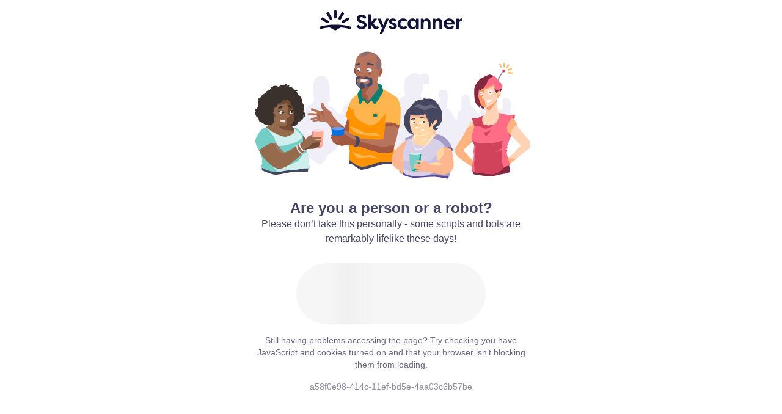

--- FILE ---
content_type: text/html
request_url: https://www.skyscanner.com.mx/sttc/px/captcha-v2/index.html?url=Lz8=&uuid=a58f0e98-414c-11ef-bd5e-4aa03c6b57be&vid=
body_size: 475
content:
<!doctype html><html lang="en"><head><meta charset="utf-8"><meta http-equiv="x-ua-compatible" content="ie=edge"><meta name="viewport" content="width=device-width,initial-scale=1,shrink-to-fit=no"><meta name="theme-color" content="#000000"><link rel="manifest" href="./manifest.json"><link rel="shortcut icon" href="./favicon.ico"><title>Skyscanner</title><link rel="icon" href="/favicon.ico"><script type="text/javascript">window.__pageLoadedTime=Date.now()</script><script defer="defer" src="./static/js/main.034aca06.js"></script><link href="./static/css/main.01e9b7c6.css" rel="stylesheet"></head><body><noscript>You need to enable JavaScript to run this app.</noscript><div id="root"></div></body></html>

--- FILE ---
content_type: image/svg+xml
request_url: https://js.skyscnr.com/sttc/px/captcha-v2/captcha-01.svg
body_size: 13423
content:
<svg xmlns="http://www.w3.org/2000/svg" xmlns:xlink="http://www.w3.org/1999/xlink" viewBox="0 0 529.95 253.67"><defs><style>.cls-1{fill:none;}.cls-2{fill:#e1ddec;}.cls-17,.cls-2{opacity:0.5;}.cls-3{fill:#8f90a0;}.cls-4{fill:#822940;}.cls-5{fill:#ffb380;}.cls-6{fill:#a35841;}.cls-7{fill:#b5745b;}.cls-8{fill:#444560;}.cls-9{fill:#ffb54d;}.cls-10{fill:#ff9400;}.cls-11{fill:#087f71;}.cls-12{fill:#894637;}.cls-13{fill:#f1f2f8;}.cls-14{clip-path:url(#clip-path);}.cls-15{clip-path:url(#clip-path-2);}.cls-16{fill:#646982;}.cls-17{fill:#68697f;}.cls-18{fill:#0770e3;}.cls-19{fill:#6d9feb;}.cls-20{fill:#ffab95;}.cls-21{fill:#725843;opacity:0.3;}.cls-22{fill:#9b7962;}.cls-23{fill:#73cec6;}.cls-24{fill:#d0eeec;}.cls-25{fill:#82624d;}.cls-26{fill:#3a312c;}.cls-27{fill:#966a4d;}.cls-28{fill:#724c37;}.cls-29{fill:#e18b96;}.cls-30{fill:#f4e4d9;}.cls-31{fill:#fff;}.cls-32{fill:#e4d4e8;}.cls-33{fill:#f6dde1;}.cls-34{fill:#db9775;}.cls-35{fill:#fcb790;}.cls-36{fill:#5a489b;}.cls-37,.cls-43{fill:#a59bc8;}.cls-38{fill:#d8d0e8;}.cls-39{fill:#ffd6a4;}.cls-40{fill:#464660;}.cls-41{fill:#fff1e3;}.cls-42{fill:#68687e;}.cls-43{opacity:0.3;}.cls-44{fill:#00a698;}.cls-45{clip-path:url(#clip-path-3);}.cls-46{clip-path:url(#clip-path-4);}.cls-47{fill:#d1435b;}.cls-48{fill:#ffd3b6;}.cls-49{fill:#ff6c85;}.cls-50{fill:#f7a166;}.cls-51{fill:#ff9769;}.cls-52{fill:#ffe2d2;}.cls-53{fill:#fdbd6d;}</style><clipPath id="clip-path"><path class="cls-1" d="M220.28,41s0-3,1-3.52,5.72-.49,7.4,1.31-.09,4.18-.74,4.16a59.87,59.87,0,0,1-6.84-.54C220.48,42.15,220.28,41,220.28,41Z"/></clipPath><clipPath id="clip-path-2"><path class="cls-1" d="M207.92,40.7s.23-2.8-.46-3.46-4.15-1.14-5.5.37-.26,4,.22,4a34.16,34.16,0,0,0,5,.29C207.69,41.75,207.92,40.7,207.92,40.7Z"/></clipPath><clipPath id="clip-path-3"><path class="cls-1" d="M309.71,138.27a8.23,8.23,0,0,0-2.6-3.78c-1.86-1.37-6.41-1.53-6.62-1.24s.77,3.54,2.09,4.59,6.25,1.53,6.73,1.39S309.71,138.27,309.71,138.27Z"/></clipPath><clipPath id="clip-path-4"><path class="cls-1" d="M317.91,138.15a7.26,7.26,0,0,1,2.91-3.46c2.09-1.19,6.13-1,6.37-.74s.21,3.36-1.27,4.28-7,1-7.56.88S317.91,138.15,317.91,138.15Z"/></clipPath></defs><title>reCAPTCHA</title><g id="Layer_2" data-name="Layer 2"><path class="cls-2" d="M94.92,132.2s12.39-24.41,14.34-25.79,7.58-2.8,9-3.76,2.41-6.09,2.41-6.09a2.31,2.31,0,0,0,2-1.78c.38-1.65-1.09-10.39-2-14.21s.19-10.38,0-12.49,1.77-13.16,8.6-16.2,13-1.22,16.05,1.22,4.58,13.31,5.68,15.51-1.1,8.18,0,10.39-.46,5.31.32,8.23-.32,8.2-.32,8.2-2.62,2.09-2.62,4.17-1,6.73,3.22,7.57,4.84,1,7.88,3.72,7,8.65,7,8.65,1.28,1.83,4.43,1.29,4.35-9.33,4.86-11.08S186.57,101.24,187,99.6s4.64-6.34,8.5-9.94,19-4.61,22.8-2.43,14.9,26.23,14.9,26.23-3,22,0,24.07,36.3-27.77,41.33-31.33,5.7-13.73,8.43-15.45,7.75-3.43,8.22-5.18-2-11.3-1.72-16S291,54.38,292.27,53.1s11.82-7.69,16.21-7.83,8,2.73,11,3.15,4.76-4,9.66-2.69,7.64,7.55,7.21,11.29.16,8.74-1.62,8.47a58.84,58.84,0,0,0-7,0h-4.11s2,9.19,1.22,10.6-2.47,2-3.31,3.72-1.79,7.75-1.79,7.75a14.65,14.65,0,0,0,1.79,3.19,59.34,59.34,0,0,1,3.88,7.79c-.05.06,11.23,5.38,14.79,5.75s1.65,1.87,6.88-1.3,8.73-4.68,8.29-7.08S352.71,86,352.71,86l3-9.94s1.1.82,3.69,0,8.16,1,8.91,2.7,1.92,8.08,2.08,11.77-2.08,9.71-2.08,12.09v6.66s7.81,6,8.93,8.29,6.65,11.11,6.49,12.3a1.81,1.81,0,0,0,3.18,1.22c1.49-1.53,1.86-12.2,3-14.31s4.09-2.34,5.21-4.64-.75-9.37,0-11.23.36-7.56.36-9,5.48-7.09,6.46-7.61,7.69,3.34,8.8,5.32,1.33,11.72,2,13-.77,2.83,1.79,5,3.88,3.07,5.64,4.49,4.14,4.3,3.88,5.65,3.29,2.46,5.24,1.72,4.22-10.24,4.57-12.37,2.27-2.4,5.25-3.78,15.15,8.47,20.2,8.78,11,.65,11.18-.45,1.77-2.5,1.35-5.52-.9-8.63-.29-10.29,1.19-4.93,5.37-5.16,9.91,3.56,10.21,11.9-.59,9.2-1.08,10.81-1.74,2.2,0,4.14,6,6,6,6a20.57,20.57,0,0,1,0,7.55c-.8,3.95-21.56,30.88-21.56,30.88l-48.18,5.83s-10.42,1.38-14.14,5-19,17.7-19,19.23,1.86,2.53-1.86,2.4-1.53-.91-6-1.45-44.09-14.46-51.43-15-32-2.74-32-2.74-16.61,4.74-21.51,7.92-22.3,8.82-22.3,8.82-14.6,1.45-20.89,0-66.71-25.22-66.71-25.22l-2.78,16.4c-.81,4.76-8.59,9.14-12.7,11.23S139.85,215.35,133,214s-20.17-13.84-23.71-15.72-26.8-2.12-29-12.32S72.81,145,72.81,145"/><path class="cls-3" d="M460.9,61.65s3.53-12.49,13-21.14l1.29.8s-9.37,9.33-11.59,21.26"/><path class="cls-4" d="M417,227.53s0,4.65,1,4.81,23.52,4.2,30.61,4.12,22.89-4.71,26.5-4.82,9.6-2.48,10.56-3.7-2.12-12.88-2.51-14.31"/><path class="cls-5" d="M383.69,185.77s-1.09,4.53,2.17,10.47,30.62,24,31.32,23.87,3.12-8.55,2.68-9.55S400.24,190.5,400,188.79s-.12-2.66-.47-3"/><path class="cls-6" d="M184.88,126.84s-3.13,11.61-4.2,14.18c-.44,1-2.38,4.77-2.38,4.77l7.17,13.87s6.44.87,7,0,2.8-27.37,2.8-27.37"/><path class="cls-7" d="M156.43,123.47c13.74,16.33,13.51,14.85,14.67,15.74,2.37,1.81,12.58,11.7,13.67,14.79s-5.89,14-11.76,13.53S149.65,140,147.76,138.37s-3.95-3-3.95-3"/><path class="cls-8" d="M270.82,208.4s-1-6.58-2.56-7.06-4.14,6.94-4.14,6.94l1.81,2.92"/><path class="cls-8" d="M270.82,208.4s.36,4.63,0,5.72c0,0-11.69-1.58-20.22,0s-36.17,10.84-40.79,10-14.74-9.26-16.32-9.62-6-.85-6.33-1.58.48-6.58.73-7.92"/><path class="cls-9" d="M243.37,171.53c2.75-4.19,11-35.91,11.59-36.06a44,44,0,0,1,14.63,1.89c7.09,2.17,11.73,5.93,12,5.07s1.59-25.64,1.3-30.85-3.48-17.81-6.37-20.71S249.71,74,249.71,74s-41.55,7.46-44.92,9.21-12,8.59-13.34,10.52c-1.24,1.77-9.24,25.36-10.68,29.79a1.06,1.06,0,0,0,.29,1.09c1.75,1.61,7.58,7,7.24,7.85-.39,1-.57,22.61,0,27.24s-.38,23.35,0,24.9,1.92,4.25,1.92,5.21-1.53,3.85-1.92,5.3a8.49,8.49,0,0,0,.39,4.55c.38.77-1.15,5,0,6.37s12.94,11.2,22.49,11,25.81-7.15,33.22-8.5,22.29,0,22.29,0l.58-4.63,2.63,3.67s2.54,1.37,2.15.41-.56-18-2.2-26"/><path class="cls-10" d="M255,135.47l1.47-14.7a1,1,0,0,0-1.88-.7c-4.6,6.56-15.3,20.37-24.55,21.35-12.16,1.3-27.8-11.26-30.89-15.5-2.19-3-3.18-10-3.58-13.93a1,1,0,0,0-1.86-.51l-1,1.35a1,1,0,0,1-1.75-.14l-3.88-7.4-6.29,18.39a1.06,1.06,0,0,0,.14.93l6.26,8.78s-.58,18.79-.38,20.91.38,29.74.38,29.74l1.56,6.75a7.63,7.63,0,0,0-1.94,4.34,19,19,0,0,0,.77,4.74,42.2,42.2,0,0,0-.39,5.41c.2.58,12.37,12.94,24.05,13.32s23.46-7.53,35.81-8.3,19.7-.77,19.7-.77l.2-2a1,1,0,0,1,2-.35l1,2.14,2.78.2s-.8-23-3.12-31"/><path class="cls-11" d="M221.37,103.32s-5.66-7.07-7.4-7.5-4.9,7.61-6.4,7.47-4.19-17.49-4.48-19.23,3.46-6.6,5-9.46,11.68.2,11.68.2l5.21,7"/><path class="cls-11" d="M221.37,103.32s5.2-6.95,7.23-7.09,4.93,7.24,6.08,7.09S249.17,82.76,250,80s-1.44-11.88-2.75-13S239,63.06,238,63.13s-6.92,11.67-6.92,11.67S219.94,99.41,221.37,103.32Z"/><path class="cls-6" d="M184.77,154c-.74-2.1-6-7.91-9.82-11.6A17.92,17.92,0,0,1,166.5,145a45.62,45.62,0,0,1-15.69-2.63c5.73,7.93,17.57,24.85,22.2,25.19C178.88,168,185.86,157.1,184.77,154Z"/><path class="cls-7" d="M237.82,52.05c1.71,9.63,1.68,9.5,2.55,14.11.83,4.43,2.28,6.32,2,7S228.1,92,225.89,93.62s-3.49,7.53-4.52,7.1-3.2-10.29-5.08-11a14.53,14.53,0,0,1-5.11-3.62c-.54-.87,1-7.39.76-8.11s-2.31-5.21-2.31-5.21"/><path class="cls-12" d="M200.47,37.64s-.79-2.12-2.4-1.62-1.93,6.2-1.39,7.86,2.68,2.83,2.92,3.66a8.73,8.73,0,0,0,1.72,2.91c.57.49,2.08-.51,2.08-.51"/><path class="cls-7" d="M241.31,51.6c.5.88,3.34.33,4.09-.19s1.1-2.55,1.24-3.31,2.13-3.16,2.43-4.15,1-8.34-1.25-8.46-5.23,4.43-5.23,4.43"/><path class="cls-7" d="M243.06,16A26.4,26.4,0,0,0,226.57,5.66,32.93,32.93,0,0,0,215,5.85c-6.81,1.55-12.42,8-13.62,11s-3.3,12-3.42,14.85,2,12.64,2.82,14.37,0,14.41.29,16.3,6.58,9.4,9.17,10.12,27-8.17,28.88-11.5c1-1.8,3.17-11.65,4.51-21.24a12.42,12.42,0,0,0,2.5-3.09C246.68,35.12,249.6,25,243.06,16Z"/><path class="cls-8" d="M217.8,51.15s10.57,2.61,11.68,3.72,1,8.17.84,9.31-.78,3.66-1.21,3.85-13.8,5.53-16.2,5.76-2.74.7-4.17-.08-8.59-7.67-8.89-8.9a74,74,0,0,1,0-11.52c.28-.87,7.21-3.08,7.21-3.08l3.37,1.68"/><path class="cls-6" d="M205.51,49.2s5.43,1.75,7.59,1.35,4.79-.36,4.83.17S214.32,54,211,53.49C211,53.49,205.84,51.88,205.51,49.2Z"/><path class="cls-6" d="M243.22,43.44s3-5.46,4.54-5.35.35,4.68.09,5.4-1.72.86-1.85,1.55-.59,3.1-1.29,3.5-2.17.67-2.41.1.36-2,.36-2,1.3.36,1.46-.53-1.05-1.56-1.05-1.56"/><path class="cls-7" d="M213.32,55.08s10.54,1.51,11.11,2,.65,5.65.43,6.14-9.15,2.43-9.59,2.22a11.46,11.46,0,0,1-2.37-2.38c.1-.11-2.79-.75-3.54-.23s-.67.8-1.29,1.34-5.59-1.64-5.69-2.18.52-4.51.54-5.69,5.1-1.69,6-1.53S213.32,55.08,213.32,55.08Z"/><path class="cls-8" d="M233,29.43a37.6,37.6,0,0,0-6.55-3.14c-2.5-.73-5.65-1.28-6-.48s.26,3.6.26,3.6,5.85.49,7.82,1a9,9,0,0,0,3.27.52C232.71,30.88,233,29.43,233,29.43Z"/><path class="cls-8" d="M208,26a26.19,26.19,0,0,1-.58,3.3c-.18.2-6.37,1.08-7.15,1.92s0-2.22.56-3.19S205.84,25.91,208,26Z"/><path class="cls-13" d="M221.81,57.14l-11.69-.62a1.3,1.3,0,0,0-1.37,1.22c-.1,1.18-.15,2.83.19,3.3C209.48,61.81,221.21,62.63,221.81,57.14Z"/><path class="cls-7" d="M280.58,142.3s-4.48,19.82-4.91,22-4.39,15.7-4.39,15.7-9.57,1.07-10.59,1.23-7.47-9.55-8.48-10.78-1-3.62-.91-4.52S255,135.47,255,135.47,269.3,134.38,280.58,142.3Z"/><path class="cls-6" d="M279.57,146.79s-8.4-3.61-14.22-3.81a65.74,65.74,0,0,0-11.39.7l1-8.21a36.21,36.21,0,0,1,11.65.57c6.33,1.36,14,6.26,14,6.26"/><path class="cls-9" d="M192.71,191s17.21,6.58,19.47,6.93,12.82-1,15.42-.87,14.3,5.9,14.3,5.9-14.9-2.6-19-2.08-14.81,2.25-18.91,1.38S192.71,191,192.71,191Z"/><path class="cls-11" d="M240.4,122.16s-1.21,4.85-4.84,4.68-3.82-3.29-3.82-4.68S236.06,120.25,240.4,122.16Z"/><path class="cls-13" d="M220.28,41s0-3.87,1-4.44,5.72-.49,7.4,1.31-.09,5.1-.74,5.08a59.87,59.87,0,0,1-6.84-.54C220.48,42.15,220.28,41,220.28,41Z"/><path class="cls-13" d="M207.92,40.7s.23-3.72-.46-4.38-4.15-1.14-5.5.37-.26,4.9.22,5a34.16,34.16,0,0,0,5,.29C207.69,41.75,207.92,40.7,207.92,40.7Z"/><g class="cls-14"><circle class="cls-8" cx="221.84" cy="40.57" r="2.15"/></g><g class="cls-15"><ellipse class="cls-8" cx="203.2" cy="40.08" rx="1.86" ry="2.05"/></g><path class="cls-9" d="M189.68,143.28s19.1,9.14,25.39,11.44,21.71.85,21.71.85l10.95,7.25s-11.48-2.55-18.14-2.36-20.14-.9-27-4.05-9.89-7.62-11.34-8.95S189.68,143.28,189.68,143.28Z"/><path class="cls-6" d="M225,69.66s-3,5.8-3.51,7-2.76.72-3.14,2.53a30.42,30.42,0,0,0-.4,4.86,39.81,39.81,0,0,1,3.32,3.33,29.8,29.8,0,0,1,1,4.34l2.64,2.89s-3,6.81-3.67,6.74-3.05-10.79-4.12-10.83-6.36-3.72-6.43-4.16,1.54-7.31,1-8a40.88,40.88,0,0,1-2.09-4.29S216.6,72.55,225,69.66Z"/><path class="cls-16" d="M221.47,64.28a14.69,14.69,0,0,0-.22,2.74,27.39,27.39,0,0,0,.59,3.69l-5.45,1.65s-.8-4.35-.87-5.06-.51-1.18-.25-1.86S221.47,64.28,221.47,64.28Z"/><path class="cls-16" d="M207.77,64.71a21.48,21.48,0,0,0-.68,3.61c0,1.09.34,4.4.34,4.4s-4.27-4-4.66-4.4-1.18-4,.3-5.19Z"/><path class="cls-6" d="M221.25,101.38s-3.43-8.09-4.49-8.85-5.26-3.25-5.65-4.06a7.41,7.41,0,0,1-.37-2.48l2.32-1,5.45,4.89"/><path class="cls-6" d="M213.67,50.52s3-.19,3.09-1.55a27,27,0,0,0,0-3.52s2.42,4.47,1.94,5.93c0,0-1,2.13-7,2.17"/><path class="cls-17" d="M208.83,10c.59,1-1,2.23,0,3.76s6.82.84,9.87-1.25,4-3.41,5.74-4.1,10.69,1.87,12.36,4.1,1.67,7,1.95,9.18-1.81,9.47-1.25,12.53S243.3,42,243.3,42h0c.11-.73.22-1.47.32-2.2a12.42,12.42,0,0,0,2.5-3.09c.56-1.58,3.48-11.66-3.06-20.7A26.4,26.4,0,0,0,226.57,5.66,32.93,32.93,0,0,0,215,5.85a19.72,19.72,0,0,0-7.79,4C207.91,9.6,208.53,9.54,208.83,10Z"/><path class="cls-6" d="M220.36,44.34s2.26,4.16,4.62,4.35,5.5-4.9,5.45-4.92-2.1,2.55-5,1.68-4.33-2.07-4.66-1.92S220.36,44.34,220.36,44.34Z"/><path class="cls-6" d="M201.3,44.5s2,1.85,3.69,1.63,3.27-2.61,2.21-2.62-1.27,1.4-3.23.66-2.48-1.23-2.67-.66A1.44,1.44,0,0,0,201.3,44.5Z"/><path class="cls-9" d="M281.61,142.43s-10.28-5.79-15.68-6-11.41.34-12,0,2.47-15.65,3.24-21.37"/><path class="cls-7" d="M271.28,180s-1.5,8.51-3.28,10.8S243.55,189,243.55,189l10.41-14"/><path class="cls-7" d="M175.94,152.06l-3.25-.14s3.24,4.21,2.89,5.54-1.55,2.39-4.35,3-10.15.59-11.61,0a17.13,17.13,0,0,0-4.65-1.05c-.8,0-1.23,2.1-.82,2.54a5.18,5.18,0,0,0,1.2.87,1.91,1.91,0,0,0-1.38,1.56,2.34,2.34,0,0,0,1.64,2.55c.8.27-.73,1.74.91,3.21s-.37,1.73,1,3.07,5.61,4.4,8.67,4.93,7.75,1.65,7.75,1.65c4-.68,5.54-1.45,7.34-1.66s17.17.9,19,1.12,37.21,13.07,46.06,13.71,20.4.23,21.71-2.17,2.21-9.86,1.8-11.4-3.12-10.51-3.64-13-1.38-1.07-2-1.39-20.26,3.45-20.26,3.45-33.59-1.17-41.13-4.05-16.48-11.28-18.65-12-8.2-.31-8.2-.31h0"/><path class="cls-6" d="M269.54,178.43a19.32,19.32,0,0,0-2.27-.16c-3.83,0-8.39,3.38-15.15,3.69S213.85,174,201,170s-17.89-10.73-21.57-11.7a16.08,16.08,0,0,0-4-.42c-.49,1.12-1.71,2-4.19,2.56-2.81.6-10.15.59-11.61,0a17.13,17.13,0,0,0-4.65-1.05c-.8,0-1.23,2.1-.82,2.54a5.18,5.18,0,0,0,1.2.87,1.91,1.91,0,0,0-1.38,1.56,2.34,2.34,0,0,0,1.64,2.55c.8.27-.73,1.74.91,3.21s-.37,1.73,1,3.07,5.61,4.4,8.67,4.93,7.75,1.65,7.75,1.65c4-.68,5.54-1.45,7.34-1.66s17.17.9,19,1.12,37.21,13.07,46.06,13.71,20.4.23,21.71-2.17,2.21-9.86,1.8-11.4C269.75,179.19,269.66,178.85,269.54,178.43Z"/><path class="cls-18" d="M154.28,147.8l1.59,12.08a43.25,43.25,0,0,0,20.28-.06,2.14,2.14,0,0,0,1.64-2l.51-10"/><ellipse class="cls-19" cx="166.29" cy="147.8" rx="12.01" ry="3.2"/><path class="cls-7" d="M155.91,162.82s7.65,2.23,10.38,2.23h4.43a34.46,34.46,0,0,1-4.88.8C164.45,165.85,157.1,164,155.91,162.82Z"/><path class="cls-7" d="M156.8,167.52s7,2.4,8.95,2.5,4.47,0,4.47,0a14.59,14.59,0,0,1-5,.7C163,170.52,156.8,167.52,156.8,167.52Z"/><path class="cls-7" d="M159.28,173s4.08,1.64,5.37,1.91,4.87.65,4.87.65S161.09,172.8,159.28,173Z"/><path class="cls-8" d="M197.67,161.83s3,4.14,3.26,7.41-1.7,8.72-2,9.29a2.28,2.28,0,0,1-1.18.81l-2.42-.49s.8,2,1.5,2.15,4.92,1.17,5.64.92,4.26-7.78,4.62-9.76-1-7.83-1.53-8.56-6.27-2.93-7.11-3.1a7,7,0,0,0-2.45.27"/><path class="cls-7" d="M156.43,122.4s-1.1-4.1-6.2-8.09-6.1-4.54-7.54-6.65-3.32-7.09-4.32-7.53-3.1,0-3.32,3.65a15.1,15.1,0,0,0,2.55,8.65,4,4,0,0,1,1,3.2c-1.29-.25-3-.58-4.12-.77a56.14,56.14,0,0,1-9.3-2.43c-3.22-1.22-6.9-2.65-7.89-2.1a2,2,0,0,0,0,3.29c1.32.93,5.89,1.91,6.89,2.79s3.11,1.56,3.61,2.11-2,1.36-4.5,1-12.19-.37-12.63.09-1.11,2.11,1.44,2.89a55.39,55.39,0,0,0,10,1.22c1.22,0,4.33-.67,4.88,0s1,.77,1.11,1.11-3.1,1.44-4.1,1.77a5.69,5.69,0,0,1-1.08.55c-.15,0-.85.11-1,.17-2.46.86-6.11,2.21-6.11,2.6a1.68,1.68,0,0,0,1.88,1.78,63.46,63.46,0,0,0,7.66-1.11c1-.22,4.09-.56,4.09-.56s-4.32,1.44-5.65,1.67-4.32.88-4.32,1.66a2,2,0,0,0,2.43,1.9c1.78-.35,6.65-1.35,9-1.24s2.1,1,9.53,1.29,12.07-.07,12.07-.07h0a10.56,10.56,0,0,0,1.11,0C155.1,135.14,158.65,127.94,156.43,122.4Z"/><path class="cls-6" d="M138.61,115.63s-.53,3.84.75,6.56,5.77,4.84,5.77,4.84a10.5,10.5,0,0,1-4.58-1.45,13.56,13.56,0,0,1-4.08-5.43c-.08-.76.34-2.2,0-3s-1.16-2.18-1.16-2.18Z"/><path class="cls-6" d="M129.51,117.7a12.67,12.67,0,0,0-.42,3.32c.17.91,1.61,3.8,1.7,4.73s0,2.55,0,3.23,2,3.31,2,3.31-1-2.55-.68-3.74a7,7,0,0,0-.08-4.16c-.51-1.18-2-4.22-2.38-4.86A3.44,3.44,0,0,1,129.51,117.7Z"/><path class="cls-20" d="M119.07,163.53s-.87-11.31-1-12,2.64.32,11.78,0,9.89.06,10.21-.27-1.7,29.33-2.66,30.5-11.38,4.3-15.84,1.89"/><path class="cls-21" d="M118.32,171.39l.42.51A2.1,2.1,0,0,0,118.32,171.39Z"/><path class="cls-22" d="M133.08,172.72a2.25,2.25,0,0,0,2-.71Z"/><path class="cls-22" d="M131.75,176.83s-4.56,1-6.31,1.52-5,1.14-5,1.14a48.69,48.69,0,0,0,5-.28A16.9,16.9,0,0,0,131.75,176.83Z"/><path class="cls-8" d="M25.62,219.84s-.16,3.6.64,5.47c0,0,18.28,8.6,27.29,8s25.34-5.47,36.18-5.55,19.53,1.29,20.46.67,1.87-8.5,1.6-9.43"/><path class="cls-23" d="M21.57,190.78a40.29,40.29,0,0,0,5,12.84,23.81,23.81,0,0,1-.76,4c-.48,1.37.78,4.75.78,4.75a28.74,28.74,0,0,0-2.67,7.17s18.62,12,36.19,8.21,22.49-2.32,36.9-4.84a80.8,80.8,0,0,1,16-1.47c2.19.06-.69-11.05-1.11-13.21-1.1-5.65.57-15.4-6.92-21.63"/><path class="cls-24" d="M104.94,186.59l-73.56,3.69,11.56,23.95s10.12,10.94,10.58,12c.14.32-.44,1.17-1.37,2.22a34.44,34.44,0,0,0,7.93-.72C77.66,224,82.57,225.42,97,222.9a80.8,80.8,0,0,1,16-1.47c2.19.06-.69-11.05-1.11-13.21C110.76,202.57,112.43,192.82,104.94,186.59Z"/><path class="cls-25" d="M91.14,148.79s10.15,9.13,12.7,14.24a46.26,46.26,0,0,0,5.76,8.79s-5.52,7.37-7.2,7.64-10.33-1.82-10.33-1.82"/><path class="cls-23" d="M100.37,163.06l3.24-1.24s-9.16-11.49-12.47-13.73-11.61-2.53-11.61-2.53"/><path class="cls-24" d="M79.94,143.75S89.42,149.5,96,156s6.33,12.3,5.25,18.78-32.15,25.08-34.13,26-18.45,6.2-20.91,3.45S25.66,157.43,28,154.19s6.49-9.33,6.49-9.33"/><path class="cls-26" d="M92.6,84.32a16.82,16.82,0,0,1,5.78,6.11c2.45,4.29,1.61,8.87,2.05,9.39s3.71,4.15,3.62,8.82-1.35,5.23-1.52,6.51,2.17,2.07,3.42,5.32-1.52,6.73-1.52,6.73-.09-3.29-2-4.3c0,0,1.4,4.95-1.69,8.42a12.11,12.11,0,0,1-7.44,3.8,10.64,10.64,0,0,1-5.23,7c-4.69,2.89-13.73,2.27-13.73,2.27l-8.94-38.07"/><path class="cls-27" d="M33,145.56c-.41.35,28.14,20,38.17,17.24,17.4-4.72,14.61-11.4,15-13.32s-8.57-7.2-8.38-8.16S90,138.14,84.3,112,62.55,87.39,59.57,87.26s-19,16.72-19.8,30,7,18,6.33,19S38.89,140.42,33,145.56Z"/><path class="cls-28" d="M70,101.07a1.14,1.14,0,0,1,2,.42c.93,3.38,2.18,8.84,1.6,12.11-.9,5,1.17,8.84,2.86,9.93s1.26,3.58-3.23,4.6S75.4,141,71.26,142c-8.61,1.91-12,1.14-14.44-1.1,0,0,1.84,9.27,13.5,9.86s15.3,2.08,15.3,2.08.26-2.82.45-3.81-5.59-6.32-8-7.2c0,0,9.8-4,7.73-21.75S77.4,95.38,77.4,95.38s-6.91-2.74-9.9-2.21S58.37,94.87,57,96A48.9,48.9,0,0,0,51,103.33c-.34.85-.47,3.53-.16,3.23s3.22-3.08,6.6-3,9.17,0,11.44-1.5A5.38,5.38,0,0,0,70,101.07Z"/><path class="cls-29" d="M135.29,182.59c-12.61-5.72-14.51-24.26-14.78-31.17-1.84-.13-2.5-.21-2.44.13.13.67,1,12,1,12l2.49,20.17c3.51,1.9,10.71.36,14.08-.95Z"/><path class="cls-28" d="M47.39,125.86a7.08,7.08,0,0,0,4.35,1.57,10,10,0,0,1-2.72-4c-.57-2.14-4.31-2.72-4.31-2.72"/><path class="cls-26" d="M28.77,138.71a9,9,0,0,0,5.06,2.84c3.27.6,4.41-.2,5-.56s2.91,1.33,4.48.59,3.62-4.26,3.62-4.26,1.77-.61,2-2-.95-4.11-1-4.75.83-.66.84-2.57-2.62-4.81-2.62-4.81a10.9,10.9,0,0,0,5.12,1.14s-4.57-4.44-4.61-5.93,1.43-2.05,1.52-2.69-.34-4.87.28-5.74,3.25-1.14,4.8-3,1.24-5.34,2.5-5.69A18.5,18.5,0,0,0,61.47,99c2.19-1.44,2.66-3.78,3.51-3.91s.23.63,4.13-.11,5.11-1.62,5.11-1.62a8.42,8.42,0,0,0,2.28,4c2,2.07,2.16,1.53,2.51,2.79s.07,2.66,1.39,4.74a6.91,6.91,0,0,0,2.42,2.59l8.24-5s7.2-12.6-1.8-24.24a3.6,3.6,0,0,0,3.46-1.69s-3.67,1.69-6.28-.89-4-4.78-10.74-5A3.26,3.26,0,0,1,78,67.41s-3.4-.23-4.74,1.4A5.84,5.84,0,0,0,67.9,64.7s1.41,1.24.38,2.32-5,.24-7.61.94a7.28,7.28,0,0,0-4,2.76s-2.62-2.69-7.59-2-8,4.87-8.5,7.43c0,0-1.9.69-4.63,1.61s-3.6,4.65-5,5.33-1.78.57-3.67,1.58-3.77,5.82-5.44,6.82a5.25,5.25,0,0,1-3.6.52,6,6,0,0,0,1.79,3.35s-1.88,1.11-1.56,5.24,1.73,5.57-.85,8.19-3.9,6.94-4.39,12.47a14.54,14.54,0,0,0,6.14,7.69s.06,4.53,2.87,6.58c1.41,1,2.47.81,3.31,1.09a3.63,3.63,0,0,1,1.46,1.06S26.85,138.54,28.77,138.71Z"/><path class="cls-23" d="M65.38,220.38S90,210.51,93,207.53s9-12.48,10.64-13.1,5.42-2.62,5.42-2.62L107,184.59"/><path class="cls-26" d="M16.36,110.38a2.87,2.87,0,0,1-3.67,1.48s0,5.21,6,4.25"/><path class="cls-26" d="M55.69,110c.29-.24,2.32-3.22,4.4-4s4.23.57,4.19,1.85a2.52,2.52,0,0,1-1.46,2,53.07,53.07,0,0,1-6.73,1.35C55.64,111.13,55.69,110,55.69,110Z"/><path class="cls-26" d="M81.59,108.32a5.83,5.83,0,0,0-2.53-2.24c-2.24-1.37-3-1.92-3.7-1.45s-.94,2.83-.19,3.52a10.77,10.77,0,0,0,5.42,1.42A1.2,1.2,0,0,0,81.59,108.32Z"/><path class="cls-23" d="M83.76,175.06c-33.8,11.35-42-.19-42.55.11L28,157.26c2,10.74,16,44.59,18.14,47,2.46,2.75,18.93-2.55,20.91-3.45s33.05-19.52,34.13-26c.61-3.65.94-7.08-.06-10.54A42.33,42.33,0,0,1,83.76,175.06Z"/><path class="cls-30" d="M68.38,132.44s-3.44.42-9.3-1.77c0,0-1.29,5.6,8.19,5.49a1.21,1.21,0,0,0,1.18-1.23l0-1.65"/><path class="cls-27" d="M131.86,173c-.76-.16,2.93.33,3.37-1.38s-1.76-2.74-3.83-2.93-8.23.45-9.45-.12,11.6-1.27,12.55-2a1.74,1.74,0,0,0-.93-3c-1.71-.44-9.79.86-11.21.66s-3.27,0-3.33-1.12c-.13-2.39-.29-4.15-.29-3.75a49,49,0,0,0-6.06,2.33c-3.36,1.54-5.76,6.81-8.74,9s-25.06,16.89-29.46,19.07-6.7,2.47-7.67,2.5S49.6,173.46,45.05,166.3c-4-6.3-14.66-15-17.14-16.94a.86.86,0,0,0-1.07,0c-1.82,1.44-7.8,6.83-11.57,18.21-4.49,13.57,20.39,48.8,38.62,54.27s53.48-35.69,55.41-36.11,9.51-.57,12.18-.74,9.5-4,10.21-4.85a3.71,3.71,0,0,0,.63-1.91,1.24,1.24,0,0,0-.31-.95c-.14-.17-.27-.35-.26-.44s1.35-.16,1.8-1.22S133.58,173.33,131.86,173Z"/><path class="cls-22" d="M53.25,185.34c4.1,5.1,7.94,8.21,9.6,8.17a17.73,17.73,0,0,0,4.75-1.42c-.32,0-.59.06-.79.07-1,0-17-18.52-21.69-25.75C46.63,171.14,50.13,181.47,53.25,185.34Z"/><path class="cls-23" d="M25.78,207.61s1.49,3.77,9.95,9c0,0-6.44-1.51-9.17-4.21A6.11,6.11,0,0,1,25.78,207.61Z"/><path class="cls-26" d="M66.46,119.3s.46-4.1-2.38-5-5.32,1-7.61.24a6.49,6.49,0,0,1-3-1.64,4.52,4.52,0,0,0,2.68,3.3c2.22.74-.59,3.63,3.46,4.52"/><path class="cls-30" d="M66.37,119a3.4,3.4,0,0,0-2.62-3.27c-2.71-.79-5.47-.17-5.63,2.22s.79,3.25,4.85,3S66.37,119,66.37,119Z"/><path class="cls-26" d="M76.76,119.13s-1-3.49,1.1-4.74,4.41,0,6.11-1.06a5.46,5.46,0,0,0,2.13-1.94,4.12,4.12,0,0,1-1.61,3.32c-1.65,1,1.05,3.07-2,4.53"/><path class="cls-30" d="M76.78,118.85a3.11,3.11,0,0,1,1.57-3.29c2-1.14,4.33-1.06,4.84,1s-.11,3-3.38,3.45S76.78,118.85,76.78,118.85Z"/><path class="cls-26" d="M62.44,119.89a2.22,2.22,0,0,1-.08-2.92,2.52,2.52,0,0,1,4.12.19,3.2,3.2,0,0,1,.45,2A7.26,7.26,0,0,1,62.44,119.89Z"/><path class="cls-26" d="M79.38,118.92a1.94,1.94,0,0,1-.33-2c.48-1.18,1.07-1.55,2.5-1.57s1.78,2.21,1.38,3.08A11.51,11.51,0,0,1,79.38,118.92Z"/><path class="cls-28" d="M131.86,173l-.1,0-.41,0c-.87,0-10.09,1.3-11.16,1.79s-6.07,5.66-7.27,6.6-5,2.23-6,3.29-4.53,7.68-4.54,7.69c3.85-3.82,6.4-6.45,6.88-6.56,1.93-.41,9.51-.57,12.18-.74s9.5-4,10.21-4.85a3.71,3.71,0,0,0,.63-1.91,1.24,1.24,0,0,0-.31-.95c-.14-.17-.27-.35-.26-.44s1.35-.16,1.8-1.22S133.58,173.33,131.86,173Z"/><path class="cls-31" d="M98.07,174.59s-.92.17-1.34.22a4.11,4.11,0,0,0-1.76,1.3c-.12.32-1.29,2.53,2.21,8.53s7.93,5.39,8.31,5.29a2.52,2.52,0,0,0,1.17-1.06.7.7,0,0,0,0-.76s-1.58,1.29-4.12-.78-5.63-5.23-6-8.71S98.07,174.59,98.07,174.59Z"/><path class="cls-31" d="M92.88,178s.09-.48-1.59,0-2,3.37-.92,6.91,3.82,7.7,6.91,8.9,4.43.17,4.72-.13a1.44,1.44,0,0,0,.42-1.45l-.81.87a5.08,5.08,0,0,1-4.24-.8,17.55,17.55,0,0,1-5.63-8.18c-1-3.58-.3-5.24-.3-5.24Z"/><path class="cls-32" d="M101.61,193.15a5.08,5.08,0,0,1-4.24-.8,17.48,17.48,0,0,1-3-3.16c-.36.26-.91.64-1.37.94a10.4,10.4,0,0,0,4.31,3.73c3.1,1.21,4.43.17,4.72-.13a1.44,1.44,0,0,0,.42-1.45Z"/><path class="cls-32" d="M106.61,188.11s-1.58,1.29-4.12-.78c-.61-.5-1.26-1.07-1.89-1.69a4.75,4.75,0,0,1-1.87,1.19c3.14,3.64,6.43,3.19,6.76,3.1a2.52,2.52,0,0,0,1.17-1.06A.7.7,0,0,0,106.61,188.11Z"/><path class="cls-23" d="M51.05,174.38s-8.73.18-15.32,3.45-15.41,10.7-15.41,10.7-6.57-10.74-7-17.14,10.08-20.79,12.31-22.6S33,145.56,33,145.56s14.82,16.09,16.1,19.92A60.33,60.33,0,0,1,51.05,174.38Z"/><ellipse class="cls-33" cx="129.04" cy="151.67" rx="10.97" ry="2.33"/><path class="cls-34" d="M282.13,230.05s-2-1.13-1.91-2.89,2.78-1.54,2.78-1.54l2.3,2.67"/><path class="cls-35" d="M294.4,167.91s-18,14.1-23.77,22.85-4.54,21.21-2.69,24.58S284,227.83,284,227.83s-2.79,1.52-1.79,3.36c.55,1,5.62,1.75,6.8.45s1.78-2.47,3.21-2.74,5.64-6.34,5.64-6.34l6.28-39.37"/><path class="cls-36" d="M288.63,227.94s-2.19,4.59-1.52,5.5,14.45,5.68,22.62,5.68,27.41-2.09,36.2-1.79,23.71,4.32,24.9,3.13,1.64-5.55,1.49-7"/><path class="cls-37" d="M322,236.05c-.06,0,19.27-2.28,26-2s23.74,2.69,24.74,2,2.62-7.33,2.12-9.18-24-1.1-24-1.1"/><path class="cls-38" d="M379.11,186.38s-6.41-23.92-28.26-27.91l-40.55,1.31-2.46-.84s-5.34.45-11.39,5-5.13,35-4.08,36.81S308.6,219.87,310.85,220s45.33-.6,46.18-.84"/><path class="cls-38" d="M292,180.13s-2.79,12-2.9,17.4-.64,6.38,0,7,.24,4.84-.31,9.1,1.14,16.51,1.61,18c0,0,7.26,4.76,24.35,4.82s27.84-6.9,35.21-7.11,8.25-1.08,8.25-1.08"/><path class="cls-37" d="M296.24,167.81c3.11-1.3,10.24-2.23,14.42-1.65s29-.58,30.47-.35a36.29,36.29,0,0,1,13.9,4.95c6.29,3.91,12.09,14.12,12.09,14.12l-2.43,2.85c2.48,2.31,5.44,5.08,8.28,7.77l6.14-9.12s-6.41-23.92-28.26-27.91l-40.55,1.31-2.46-.84s-5.34.45-11.39,5c-1.46,1.1-2.51,3.72-3.25,7.07A10.64,10.64,0,0,1,296.24,167.81Z"/><path class="cls-36" d="M361.17,182.94a31.65,31.65,0,0,1,13.85,0c6.88,1.75,3.15,7.44,3.15,7.44"/><path class="cls-39" d="M298.79,122.85s-5.18,23.48,9.46,36.41c0,0-13.72,14.38,6.56,19.54S339,172.88,342.42,167a24,24,0,0,1,8.43-8.54s-8.1-6.68-6.74-11.79a3.38,3.38,0,0,0,1.62-1.94c.66-1.57.23-2.13.23-2.13s6.79-6.22,6.51-9.15-4.06-5.12-6-4.52-9.95,7.86-9.95,7.86,1.89-17.59-6.31-21.49-25.63-4.22-28-2.13S298.79,122.85,298.79,122.85Z"/><path class="cls-35" d="M306.06,126.25s-4.7,1-5.9,5.08-2.6,4.74-2.57,4.63,1.85-13.68,1.85-13.68"/><path class="cls-35" d="M314.7,127.72s10.48-.74,14.25,2.65,4.12,9.18,6.47,9.59,1.87-10.26,1.52-11.87-7.24-10-7.24-10"/><path class="cls-35" d="M336.76,144.22a6.53,6.53,0,0,0,4-2.07c1.67-1.89,2.63-7.22,2.38-7.76a7.27,7.27,0,0,0-1.78-1.53"/><path class="cls-35" d="M343.66,145.76a15.34,15.34,0,0,0-.27,9,17.42,17.42,0,0,0,3.43,6.67l4-2.93S343.84,151.75,343.66,145.76Z"/><path class="cls-35" d="M309.26,144.71a24.79,24.79,0,0,0,2.14-6.49.58.58,0,0,1,1.1-.14,11.18,11.18,0,0,0,1.65,2.89,12.16,12.16,0,0,1,2.12,4"/><path class="cls-35" d="M347.54,139.9s2.8-3.87-2.46-7.07-9.3-1.74-10.48-3.13a42.24,42.24,0,0,0-5.22-4.21,45.64,45.64,0,0,1-16.45,2.16c-8.94-.55-10.61-1.86-11.27-1.74a23.47,23.47,0,0,0-3.6,2.46s.64-11.9,2-12.7,23.73-2.56,23.73-2.56,21.36,4.36,24.17,5.17,7.15,13.09,7.15,13.09l-3.34,7.83"/><path class="cls-39" d="M288.63,211.76s-3.9-5.92-6.76-7.64c0,0,5.89,2.52,8.41,4.94"/><path class="cls-40" d="M301.84,117.1s-.56,3.94.39,5,13.56,3,24,.22l2.46-5.94a12.61,12.61,0,0,0,.83,8.1c1.94,4.57,6.81,11.29,6.46,15.74s-.41,10.87,5-4.59c0,0-.54,3.4.27,3.71s4.86-8,7.26-8.27,2.89,3.23,1.38,5.93-3.76,2.46-5.68,4.85-2.37,7.37,1.71,8.9,6.36-2.5,6.49-3.36a3.48,3.48,0,0,1-3-.49c-1.14-1.06-1.07-1.7-1.07-1.7s9.81-2.13,11.61-16.64a31.27,31.27,0,0,0-6.61-23.71s-5.29-9-10.64-11.26-14-.62-14-.62-.25-.88,1.15-2a.47.47,0,0,0-.34-.84,7.06,7.06,0,0,0-5.51,3.66,22.54,22.54,0,0,0-13.25,3.48c-6.14,4.12-8.19,10.3-12.73,13.78s-10.34,13.42-8.59,27.1,12.91,21.29,18.88,21.11C308.25,159.26,294.85,148.55,301.84,117.1Z"/><path class="cls-38" d="M292,179.05s-5,9.74-5.47,15.86,1.25,8.84,1.25,10.61-1,14.82-.63,18,1.34,7.22,3.16,8.15"/><path class="cls-41" d="M312.88,147.76s-3.51-1.62-3.62-3,6.34-.25,7,.3S314.67,147.55,312.88,147.76Z"/><path class="cls-41" d="M308.25,159.26s4.52,3.59,14.13,2.21,13.41-7.08,13.41-7.08-8.07,5.59-15.39,6A35,35,0,0,1,308.25,159.26Z"/><path class="cls-42" d="M302.64,109.52s9.22-5.37,12.29-6.47,12,3.76,14.84,3.27,7.45-2.89,9.62-2.9,13,7.66,13,7.66a108.7,108.7,0,0,0-11.51-1.49c-3.72-.1-10,4.37-14.64,3.53s-12.8-5.46-14.26-5.49S302.64,109.52,302.64,109.52Z"/><path class="cls-31" d="M317.91,138.15a7.26,7.26,0,0,1,2.91-3.46c2.09-1.19,6.13-1,6.37-.74s.21,3.36-1.27,4.28-7,1-7.56.88S317.91,138.15,317.91,138.15Z"/><path class="cls-40" d="M319.58,128.3s6-.21,9.37,2.07c0,0-1.87-4.29-9.09-4.6C319.86,125.77,318.8,127.53,319.58,128.3Z"/><path class="cls-43" d="M287.82,205.52s2.62,2.63,16.24,3.32,33.4.34,34.85-1.36,11-13.32,11.94-13.32,6,14.39,4.29,17.13-14.24,9.23-15.17,9.36-21.53,8.53-30.47,8.7-22.39-8.57-22.39-8.57S288.07,207,287.82,205.52Z"/><path class="cls-23" d="M320,206.48s.87-11.31,1-12-2.64.33-11.78,0-9.89.05-10.21-.28,1.7,29.34,2.66,30.51,11.38,4.3,15.84,1.88"/><path class="cls-44" d="M303.73,225.54c12.61-5.73,14.51-24.26,14.78-31.17,1.84-.13,2.5-.22,2.44.12-.13.68-1,12-1,12l-2.49,20.16c-3.51,1.91-10.71.37-14.08-.94Z"/><ellipse class="cls-24" cx="309.98" cy="194.62" rx="10.97" ry="2.33"/><path class="cls-31" d="M309.72,138.34a7.62,7.62,0,0,0-2.39-3.49c-1.72-1.25-4.84-1.4-5-1.14s-.36,3.27.86,4.23,5.76,1.41,6.2,1.28S309.72,138.34,309.72,138.34Z"/><path class="cls-40" d="M308.91,131.06s-5-.78-8,1.15c0,0,1.92-4,7.95-3.66C308.9,128.55,309.63,130.38,308.91,131.06Z"/><g class="cls-45"><circle class="cls-40" cx="308.68" cy="136.19" r="2.46"/></g><g class="cls-46"><circle class="cls-40" cx="327.05" cy="135.34" r="2.74"/></g><path class="cls-41" d="M320.09,170.56a48.25,48.25,0,0,1,14.84-3.31S333.31,170.08,320.09,170.56Z"/><path class="cls-35" d="M349.73,193.23a16.51,16.51,0,0,1,13.86-10.74c10.84-1.16,13.68,4.57,14.08,5.42s4.71,22.42,3,31.38-13.35,14.86-20.22,14.08-23.29-4.69-27.77-5.5a46.67,46.67,0,0,0-8.36-.65,62,62,0,0,0-8.06,0c-3.64.23-4.57.49-5.84-.23s-1.33-2.24-.85-2.61,6-.62,6-.62-7.76-1.54-7.93-3.13a4.22,4.22,0,0,1,.47-2.58s-1.75-2.27-.74-3.31,13.43-1.82,13.26-2.29-4.67-2.43-6.11-2.66-4-.32-3.88-1,.06-1.63,2.81-2.31,10.09,2.18,11,2.54a5.46,5.46,0,0,1,1.7,1.29l.33-2.41s2.06.59,2.62,1.69a6,6,0,0,0,3.06,2.47c1,.26,12.59-.49,14.94-1.16s4.59-1.12,5.25-2.09S348.63,203,349.73,193.23Z"/><path class="cls-39" d="M334.53,212.41s10.29-1.51,14.82-2a13.84,13.84,0,0,1,9.26,2.72c2.23,1.79-2.12,4.73-11.44,3.32S334.53,212.41,334.53,212.41Z"/><path class="cls-39" d="M351.56,206.21a21.1,21.1,0,0,1-1.83-13c1.34-7.33,9.82-10.29,11.44-10.29s3.73,10.92.26,15.27-9,10.63-9,10.63"/><path class="cls-34" d="M309.5,218.1s6.38.07,7.89-.09,4.56-1.18,4.88-1.1-3.64,2-5.87,2.15S309.5,218.1,309.5,218.1Z"/><path class="cls-34" d="M315.64,223.75s3.3-.39,4.43-.68a33.89,33.89,0,0,1,4.25-.4s-3.18-.18-4.66-.36a54.93,54.93,0,0,0-6.89.48Z"/><path class="cls-39" d="M315.07,206.43a9.68,9.68,0,0,0,4.58,3,6.82,6.82,0,0,0,5.4-.07A28,28,0,0,0,315.07,206.43Z"/><path class="cls-37" d="M297.7,163.06s-4.15,2.5-6.13,2.68S293.2,171,293.2,171l3.73-5.26"/><path class="cls-35" d="M326.53,207.93a5.1,5.1,0,0,0-3.69.41s2.43.67,3.36,2"/><path class="cls-31" d="M326.62,151.36s-6.62,1.42-7,1.47,1.08-2.26,2.76-3a7.72,7.72,0,0,1,3.56-.76A9.17,9.17,0,0,1,326.62,151.36Z"/><path class="cls-13" d="M348.51,156.24c-.34.28-9,12.61-17.34,21.65s-14.71,12.61-21.44,8.37-1.48-26.16-1.48-26.16h1.48S305,181.63,311,184.75s14.47-.5,22.22-11.83a99.53,99.53,0,0,1,14.63-17.35Z"/><path class="cls-5" d="M417.08,132.46s-6.37,7.06-8.44,10.16-10,18.69-11,20.36-2.58,4.42-3.1,5.11-10.67,15.79-10.84,17.68,3.95,7.1,6,7.28,9.62-5.56,10.67-6.59c6.33-6.22,8.58-8.33,11.65-10.34,1.82-1.2,5.22-6,6.08-6.67s5.68-29.61,5.68-29.61"/><path class="cls-47" d="M486.3,163.61a12.59,12.59,0,0,0,1.39-4.25c.29-2.37-10.08-9.78-10.08-9.78L475,162.92"/><path class="cls-48" d="M406,147.26s5.31-3.11,7-3.79,6-3.95,6-3.95l-1.8-7.62S407.09,143.14,406,147.26Z"/><path class="cls-48" d="M481.68,154.93s15.39,15.3,17.66,17.87,6.13,6.72,6.13,6.72-6.92,6.37-9.29,9.83-15.34,13.87-15.34,13.87,4,10.23,4,10.51,28.2-22.75,31.36-25.12,6-4,6.72-5.68c.4-.85-.79-10.92-1.19-12.11s-20.35-23.41-22.33-28.16-4.82-10.48-6.42-12-5.33-5.05-5.33-5.05l-10,8.7L475,146.12"/><path class="cls-5" d="M483.18,201.32a56.13,56.13,0,0,0,6.58,2.05c1.45.16,7.1.85,7.1.85l-12.72,10.39-3.3-11.39Z"/><path class="cls-5" d="M487.19,160.42c0-3.72.3-7.75,1.68-9.58,2.9-3.83,4.72-7.29,7.18-8.8a10.51,10.51,0,0,1,2.64-1.13c-1.89-4.32-4.27-8.92-5.67-10.29-1.6-1.56-5.33-5.05-5.33-5.05l-10,8.7L475,146.12l6.64,8.81S484.12,157.35,487.19,160.42Z"/><path class="cls-47" d="M494.7,122.05s-.49,5.3-.59,6.78a5.2,5.2,0,0,1-.6,2.27l-4.64-4.52"/><path class="cls-49" d="M439.31,122.05s-11.9,6-13.87,6.49-10.45.29-10.45.29,5,13.83,4.81,15-5.63,16.8-5.53,21.05,4.93,13,4.93,13-1.31,10.26-1.31,12.73.83,5.87.73,6.86-1.29,10.38-2.47,13.64-.59,16.8-.59,16.8,22.92,4.14,36.16,3.95,19.76-10.28,23.91-12.55a34.09,34.09,0,0,1,10-3.06s-6.72-23.12-6.42-24.51,1.78-3.26,1.38-3.85-1.68-2.37-1.68-2.37,3-1.58,2.67-2-1.58-2-1.58-2l6.32-18s-5.63-7.41-6.42-16.3,14.82-25.26,14.82-25.26-11,.85-13.93.46-17-4-17-4"/><path class="cls-47" d="M460.9,136s-6.94,7.33-12.24,9.53-8.66,3-9.81,2.83-7-3.61-9.43-4.08-9.62-.42-9.62-.42l-4.81-15s8.06.36,9.87-.19,17-7.64,17-7.64"/><path class="cls-50" d="M448.66,120.15l14.27-2.24C459.58,118.16,453.71,119.18,448.66,120.15Z"/><path class="cls-50" d="M494.68,122.06h0Z"/><path class="cls-48" d="M462.55,111.67a43.84,43.84,0,0,1-1.1-6.93h0c-.67-6.84-.86-15.25-.86-15.25l-19.75,17.45s.53,9.25,0,12.38-5.4,4-6.07,5.74-2.41,14,4.08,16.1,18.81.62,22-5.16c2.17-3.85,5.06-10.63,4.83-14C464.44,120.61,463.32,115.84,462.55,111.67Z"/><path class="cls-51" d="M456.41,93.55l-4.92,2.18-10.77,9.84.38,4.72s5,4.6,7.32,2.77S460.9,97,460.9,97V89"/><path class="cls-4" d="M429.87,56.5a56.18,56.18,0,0,0-8.78,11.27c-3.49,6.19-1.24,25.62-.34,29.85s7,9.29,7.46,10.19,1.21,2.87,1.21,2.87,1-4.67,1.08-4.84,1.4,3,3.32,4.45a24.41,24.41,0,0,0,5,2.53s-1.37-3.15-1.31-4.62-.12-5-.12-5"/><path class="cls-48" d="M441.76,109.33s9.8-5,13.34-7.77A26.5,26.5,0,0,0,462,93a21,21,0,0,0,.57-2.89l-.35-9.64a7.4,7.4,0,0,1-3.9-3.46c-1.05-2.43-1.27-13.52-3.3-14.7s-16.23-.51-17.07,0-10.13,30.29-7.09,33.5,7.89,8.51,8,8.68"/><path class="cls-51" d="M435.51,83.59a31.11,31.11,0,0,1-1.47,6.2c-.19.43-.33.78-.44,1.07a1.06,1.06,0,0,0,.87,1.44l3.45.42c.46,0,2.32,14.58,3.84,16.61,0,0-4.73-.9-7.72-3.27s-7.05-15-7.33-18.35,1.77-15.15,2.33-17.57,8.43-7.66,8.88-7.83.46,15.73,0,17.29a12.77,12.77,0,0,1-1.68,3.22"/><path class="cls-51" d="M437.25,76.25s2.93-2.51,3.1-2.51-.17,1.18,0,1.18,14.08-5.52,14.92-6,3.72,1.41,3.78,1.24-3.21-10-3.72-10.08S435,63.72,435,63.72"/><path class="cls-49" d="M461.61,82.44s-3.07-2.94-3.92-5.14a13,13,0,0,1-.67-5.81c.18-.87-1.41-3.66-1.41-4.85a14.86,14.86,0,0,1,0-2.81c.17-.41-2.36,2.08-4.45,3.32s-10.63,5.9-11.37,6,2-7.25,2-7.54-3.64,5.75-5.71,7.16-6.91,4.44-7.41,4.28,1.07-3.27,1.07-4.9a13.23,13.23,0,0,0-1.46,2.17c-.07.42,9.49-11.55,10.85-14.08s5.41-11.86,7.92-12.08,11.13,2.64,13,4.9,1.65,5.12,3.27,6.19,7.77,6.53,8.22,9.12-3.89,12.13-5.24,14.49"/><path class="cls-4" d="M456.93,73s2.74,3,3.75,3.24,2.81-.13,3.43,0S470.23,74,470.23,74s-1.88,5.8-3,6.92-5,1.87-5,1.87A11,11,0,0,1,456.93,73Z"/><path class="cls-5" d="M460.68,90.52c.06.28,2.87.62,3.27.34s1.29-2.14,1.8-2.57a4.37,4.37,0,0,0,2.36-3.61c.34-2.68-1-7-1.57-7.28s-1.41.06-2.31.51-2.48,3.94-2.48,3.94a21.84,21.84,0,0,0-.62,3.64c.11.58.84,1,.84,1.71s-.9,1.86-1.07,2.19A4.55,4.55,0,0,0,460.68,90.52Z"/><path class="cls-48" d="M435.43,84.39s-.62,2.88-1.78,6.54a1.06,1.06,0,0,0,.89,1.38,33.82,33.82,0,0,0,4.18.35c.73-.11-1.86-8.53-1.86-8.53"/><path class="cls-31" d="M441.83,95.58l.52-.13c2-.55,9.44-2.53,9.87-2.78A7,7,0,0,1,450,96.75c-2,1.88-6.36,3.2-6.76,3a21.85,21.85,0,0,0-.38-2.33A13.78,13.78,0,0,0,441.83,95.58Z"/><path class="cls-4" d="M427.57,76.25,429,73.51a23.58,23.58,0,0,0-.74,3.79c.17.27,6.81-3.62,8.17-4.35s5-7.38,5.57-8,2.59-7.71,5-9.29l8.32-5.42s-5.64-2.24-7.73-2.4S431.68,55,430.83,55.21s-3.67,4.28-4.14,5.24"/><path class="cls-48" d="M463,85.17s1.52-5.62,2.36-6,1.64,2.25,1.81,3a1.4,1.4,0,0,1-1,1.71c-.84.28-.79,1.57-1.46,1.94S462.86,85.63,463,85.17Z"/><path class="cls-52" d="M449.46,135.74s5.36-3,7.92-3.11l-2.15,3.11Z"/><path class="cls-47" d="M420.22,228.72s-1.9-16.7-1-18.58,2-11.95,2.15-13.21-3-7.07-1.19-9.59a10.47,10.47,0,0,0,2.13-5.81c0-.95-2.21-3.05-3.09-3.62s-3.79-8.26-3.79-8.26,6.83,4.67,13.62,5.28,15.92.8,20.94,0,9.42-1.11,13-2.21,8.41-2,8.88-1.73-1.26,4.4-1.88,7.39,1.41,3.77.94,5-9.59,6.45-11.16,7.86,9.59-4,10.53-3.16,1.42,6.26,1.1,11.08-.63,5.34-.79,8.77a15.79,15.79,0,0,0,2.05,8.31,13.56,13.56,0,0,1,1.39,4.22s-10.09,12.62-21.36,12.25S420.22,228.72,420.22,228.72Z"/><polyline class="cls-47" points="480.57 187.92 480.26 188.25 475.04 193.79 479.19 191.77"/><path class="cls-47" d="M437.27,155.56s3.2,6.31,4.14,6.22S450,151.52,449.9,151s-7.08,3.49-8.58,3.49S437.08,153.68,437.27,155.56Z"/><circle class="cls-31" cx="448.55" cy="80.8" r="3.86"/><ellipse class="cls-31" cx="431.86" cy="82.98" rx="2.83" ry="3.38"/><circle class="cls-47" cx="431.86" cy="82.98" r="1.18"/><circle class="cls-47" cx="448.55" cy="81.14" r="1.18"/><circle class="cls-47" cx="473.97" cy="41.01" r="2.68"/><path class="cls-53" d="M480,31.52c.66-.86,1.32-1.71,2-2.58.26-.35.49-.42.85-.13s.89.7,1.34,1,.38.45.13.78c-1.31,1.7-2.61,3.43-3.92,5.13a1.44,1.44,0,0,1-2.07.39,1.46,1.46,0,0,1-.18-2.14Z"/><path class="cls-53" d="M470.15,34.55a1.39,1.39,0,0,1-2.44-.34c-.67-1.54-1.3-3.09-1.95-4.64-.2-.47-.38-.95-.59-1.41s-.09-.55.25-.7c.58-.23,1.15-.47,1.72-.72a.41.41,0,0,1,.61.26c.87,2.08,1.75,4.17,2.61,6.26A1.27,1.27,0,0,1,470.15,34.55Z"/><path class="cls-53" d="M481.92,43.64a1.38,1.38,0,0,1,1.36-.63l6.52.83c.38,0,.56.21.49.61-.09.6-.16,1.19-.23,1.79,0,.34-.2.47-.55.42-2.21-.29-4.42-.54-6.63-.85A1.37,1.37,0,0,1,481.92,43.64Z"/><path class="cls-53" d="M475.41,33.89a1.5,1.5,0,0,1-1.67.43,1.41,1.41,0,0,1-.88-1.5c.13-1.14.29-2.28.43-3.42s.28-2,.39-3c0-.46.21-.65.69-.56s1.12.15,1.69.22c.35.05.5.21.45.59-.29,2.17-.56,4.34-.85,6.51A4.6,4.6,0,0,1,475.41,33.89Z"/><path class="cls-53" d="M481.64,40.39a1.41,1.41,0,0,1,.23-2.52c1.47-.64,2.95-1.25,4.44-1.87.53-.22,1.08-.44,1.61-.68.34-.15.56-.08.7.25.24.58.47,1.15.72,1.72.14.33,0,.51-.29.63l-6.11,2.56A1.36,1.36,0,0,1,481.64,40.39Z"/></g></svg>

--- FILE ---
content_type: application/javascript; charset=utf-8
request_url: https://client.px-cdn.net/PXrf8vapwA/main.min.js
body_size: 76675
content:
// @license Copyright (C) 2014-2025 PerimeterX, Inc (www.perimeterx.com).  Content of this file can not be copied and/or distributed.
try{window._pxAppId="PXrf8vapwA",function(){"use strict";function t(e){return t="function"==typeof Symbol&&"symbol"==typeof Symbol.iterator?function(t){return typeof t}:function(t){return t&&"function"==typeof Symbol&&t.constructor===Symbol&&t!==Symbol.prototype?"symbol":typeof t},t(e)}var e,n,r=window,a=document,o=navigator,i=location,c="undefined",u="boolean",s="number",f="string",l="function",h="object",d=null,p=["/init.js","/main.min.js"],v="https://collector-a.px-cloud.net/api/v2/collector/clientError?r=",m="pxhc",y="pxjsc",g="c",b="b",E=function(t,e){var n=t.length,r=e?Number(e):0;if(r!=r&&(r=0),!(r<0||r>=n)){var a,o=t.charCodeAt(r);return o>=55296&&o<=56319&&n>r+1&&(a=t.charCodeAt(r+1))>=56320&&a<=57343?1024*(o-55296)+a-56320+65536:o}},I=function(e,n,r){return n>>=0,r=String(t(r)!==c?r:" "),e.length>n?String(e):((n-=e.length)>r.length&&(r+=r.repeat(n/r.length)),r.slice(0,n)+String(e))};n=String.fromCharCode,e=function(){for(var t=[],e=0,r="",a=0,o=arguments.length;a!==o;++a){var i=+arguments[a];if(!(i<1114111&&i>>>0===i))throw RangeError("Invalid code point: "+i);i<=65535?e=t.push(i):(i-=65536,e=t.push(55296+(i>>10),i%1024+56320)),e>=16383&&(r+=n.apply(null,t),t.length=0)}return r+n.apply(null,t)};var T=e;function S(e){var n=function(e,n){if("object"!=t(e)||!e)return e;var r=e[Symbol.toPrimitive];if(void 0!==r){var a=r.call(e,n||"default");if("object"!=t(a))return a;throw new TypeError("@@toPrimitive must return a primitive value.")}return("string"===n?String:Number)(e)}(e,"string");return"symbol"==t(n)?n:String(n)}function R(t,e,n){return(e=S(e))in t?Object.defineProperty(t,e,{value:n,enumerable:!0,configurable:!0,writable:!0}):t[e]=n,t}function A(t,e,n,r,a,o,i){return x(e^n^r,t,e,a,o,i)}function w(t,e){return function(t,e){var n,r=_(t),a=[],o=[];a[15]=o[15]=void 0,r.length>16&&(r=N(r,8*t.length));for(n=0;n<16;n+=1)a[n]=909522486^r[n],o[n]=1549556828^r[n];var i=N(a.concat(_(e)),512+8*e.length);return O(N(o.concat(i),640))}(M(t),M(e))}function F(t,e,n){var r=function(t,e,n){if(!e)return n?U(t):V(U(t));if(!n)return function(t,e){return V(w(t,e))}(e,t);return w(e,t)}(t,e,n);return r}function C(t,e,n,r,a,o,i){return x(e&r|n&~r,t,e,a,o,i)}function M(t){return unescape(encodeURIComponent(t))}function x(t,e,n,r,a,o){return B((i=B(B(e,t),B(r,o)))<<(c=a)|i>>>32-c,n);var i,c}function k(t,e,n,r,a,o,i){return x(n^(e|~r),t,e,a,o,i)}function O(t){var e,n="";for(e=0;e<32*t.length;e+=8)n+=String.fromCharCode(t[e>>5]>>>e%32&255);return n}function X(t,e,n,r,a,o,i){return x(e&n|~e&r,t,e,a,o,i)}function V(t){var e,n,r="0123456789abcdef",a="";for(n=0;n<t.length;n+=1)e=t.charCodeAt(n),a+=r.charAt(e>>>4&15)+r.charAt(15&e);return a}function U(t){return function(t){return O(N(_(t),8*t.length))}(M(t))}function B(t,e){var n=(65535&t)+(65535&e);return(t>>16)+(e>>16)+(n>>16)<<16|65535&n}function N(t,e){t[e>>5]|=128<<e%32,t[14+(e+64>>>9<<4)]=e;var n,r,a,o,i,c=1732584193,u=-271733879,s=-1732584194,f=271733878;for(n=0;n<t.length;n+=16)r=c,a=u,o=s,i=f,c=X(c,u,s,f,t[n],7,-680876936),f=X(f,c,u,s,t[n+1],12,-389564586),s=X(s,f,c,u,t[n+2],17,606105819),u=X(u,s,f,c,t[n+3],22,-1044525330),c=X(c,u,s,f,t[n+4],7,-176418897),f=X(f,c,u,s,t[n+5],12,1200080426),s=X(s,f,c,u,t[n+6],17,-1473231341),u=X(u,s,f,c,t[n+7],22,-45705983),c=X(c,u,s,f,t[n+8],7,1770035416),f=X(f,c,u,s,t[n+9],12,-1958414417),s=X(s,f,c,u,t[n+10],17,-42063),u=X(u,s,f,c,t[n+11],22,-1990404162),c=X(c,u,s,f,t[n+12],7,1804603682),f=X(f,c,u,s,t[n+13],12,-40341101),s=X(s,f,c,u,t[n+14],17,-1502002290),c=C(c,u=X(u,s,f,c,t[n+15],22,1236535329),s,f,t[n+1],5,-165796510),f=C(f,c,u,s,t[n+6],9,-1069501632),s=C(s,f,c,u,t[n+11],14,643717713),u=C(u,s,f,c,t[n],20,-373897302),c=C(c,u,s,f,t[n+5],5,-701558691),f=C(f,c,u,s,t[n+10],9,38016083),s=C(s,f,c,u,t[n+15],14,-660478335),u=C(u,s,f,c,t[n+4],20,-405537848),c=C(c,u,s,f,t[n+9],5,568446438),f=C(f,c,u,s,t[n+14],9,-1019803690),s=C(s,f,c,u,t[n+3],14,-187363961),u=C(u,s,f,c,t[n+8],20,1163531501),c=C(c,u,s,f,t[n+13],5,-1444681467),f=C(f,c,u,s,t[n+2],9,-51403784),s=C(s,f,c,u,t[n+7],14,1735328473),c=A(c,u=C(u,s,f,c,t[n+12],20,-1926607734),s,f,t[n+5],4,-378558),f=A(f,c,u,s,t[n+8],11,-2022574463),s=A(s,f,c,u,t[n+11],16,1839030562),u=A(u,s,f,c,t[n+14],23,-35309556),c=A(c,u,s,f,t[n+1],4,-1530992060),f=A(f,c,u,s,t[n+4],11,1272893353),s=A(s,f,c,u,t[n+7],16,-155497632),u=A(u,s,f,c,t[n+10],23,-1094730640),c=A(c,u,s,f,t[n+13],4,681279174),f=A(f,c,u,s,t[n],11,-358537222),s=A(s,f,c,u,t[n+3],16,-722521979),u=A(u,s,f,c,t[n+6],23,76029189),c=A(c,u,s,f,t[n+9],4,-640364487),f=A(f,c,u,s,t[n+12],11,-421815835),s=A(s,f,c,u,t[n+15],16,530742520),c=k(c,u=A(u,s,f,c,t[n+2],23,-995338651),s,f,t[n],6,-198630844),f=k(f,c,u,s,t[n+7],10,1126891415),s=k(s,f,c,u,t[n+14],15,-1416354905),u=k(u,s,f,c,t[n+5],21,-57434055),c=k(c,u,s,f,t[n+12],6,1700485571),f=k(f,c,u,s,t[n+3],10,-1894986606),s=k(s,f,c,u,t[n+10],15,-1051523),u=k(u,s,f,c,t[n+1],21,-2054922799),c=k(c,u,s,f,t[n+8],6,1873313359),f=k(f,c,u,s,t[n+15],10,-30611744),s=k(s,f,c,u,t[n+6],15,-1560198380),u=k(u,s,f,c,t[n+13],21,1309151649),c=k(c,u,s,f,t[n+4],6,-145523070),f=k(f,c,u,s,t[n+11],10,-1120210379),s=k(s,f,c,u,t[n+2],15,718787259),u=k(u,s,f,c,t[n+9],21,-343485551),c=B(c,r),u=B(u,a),s=B(s,o),f=B(f,i);return[c,u,s,f]}function _(t){var e,n=[];for(n[(t.length>>2)-1]=void 0,e=0;e<n.length;e+=1)n[e]=0;for(e=0;e<8*t.length;e+=8)n[e>>5]|=(255&t.charCodeAt(e/8))<<e%32;return n}var P="function",D=window,H=document,G="ABCDEFGHIJKLMNOPQRSTUVWXYZabcdefghijklmnopqrstuvwxyz0123456789+/=",W=/[^+/=0-9A-Za-z]/,Y=D.atob,Z=D.btoa,L=t(Y),Q=t(Z);function j(t){return Q===P?Z(encodeURIComponent(t).replace(/%([0-9A-F]{2})/g,(function(t,e){return String.fromCharCode("0x"+e)}))):function(t){var e,n,r,a,o,i=D.unescape||D.decodeURI,c=0,u=0,s=[];if(!t)return t;try{t=i(encodeURIComponent(t))}catch(e){return t}do{e=(o=t.charCodeAt(c++)<<16|t.charCodeAt(c++)<<8|t.charCodeAt(c++))>>18&63,n=o>>12&63,r=o>>6&63,a=63&o,s[u++]=G.charAt(e)+G.charAt(n)+G.charAt(r)+G.charAt(a)}while(c<t.length);var f=s.join(""),l=t.length%3;return(l?f.slice(0,l-3):f)+"===".slice(l||3)}(t)}function z(t){return L===P?Y(t):function(t){var e,n,r,a,o=[],i=0,c=t.length;try{if(W.test(t)||/=/.test(t)&&(/=[^=]/.test(t)||/={3}/.test(t)))return null;for(c%4>0&&(c=(t+=D.Array(4-c%4+1).join("=")).length);i<c;){for(n=[],a=i;i<a+4;)n.push(G.indexOf(t.charAt(i++)));for(r=[((e=(n[0]<<18)+(n[1]<<12)+((63&n[2])<<6)+(63&n[3]))&255<<16)>>16,64===n[2]?-1:(65280&e)>>8,64===n[3]?-1:255&e],a=0;a<3;++a)(r[a]>=0||0===a)&&o.push(String.fromCharCode(r[a]))}return o.join("")}catch(t){return null}}(t)}var J,K,q,$=/[\\\"\u0000-\u001f\u007f-\u009f\u00ad\u0600-\u0604\u070f\u17b4\u17b5\u200c-\u200f\u2028-\u202f\u2060-\u206f\ufeff\ufff0-\uffff]/g,tt={"\b":"\\b","\t":"\\t","\n":"\\n","\f":"\\f","\r":"\\r","\v":"\\v",'"':'\\"',"\\":"\\\\"},et='"undefined"',nt="null";function rt(){var t="";for("-"===K&&(t="-",ut("-"));K>="0"&&K<="9";)t+=K,ut();if("."===K)for(t+=".";ut()&&K>="0"&&K<="9";)t+=K;if("e"===K||"E"===K)for(t+=K,ut(),"-"!==K&&"+"!==K||(t+=K,ut());K>="0"&&K<="9";)t+=K,ut();var e=+t;if(isFinite(e))return e;ht("Bad number")}function at(){var e,n,r,a="";if('"'===K)for(;ut();){if('"'===K)return ut(),a;if("\\"===K)if(ut(),"u"===K){for(r=0,n=0;n<4&&(e=parseInt(ut(),16),isFinite(e));n+=1)r=16*r+e;a+=String.fromCharCode(r)}else{if(t(ot[K])!==f)break;a+=ot[K]}else a+=K}ht("Bad string")}var ot={'"':'"',"\\":"\\","/":"/",b:"\b",f:"\f",n:"\n",r:"\r",t:"\t"};function it(e){var n;switch(t(e)){case c:return"null";case u:return String(e);case s:var r=String(e);return"NaN"===r||"Infinity"===r?nt:r;case f:return ft(e)}if(null===e||e instanceof RegExp)return nt;if(e instanceof Date)return['"',e.getFullYear(),"-",e.getMonth()+1,"-",e.getDate(),"T",e.getHours(),":",e.getMinutes(),":",e.getSeconds(),".",e.getMilliseconds(),'"'].join("");if(e instanceof Array){var a;for(n=["["],a=0;a<e.length;a++)n.push(it(e[a])||et,",");return n[n.length>1?n.length-1:n.length]="]",n.join("")}for(var o in n=["{"],e)e.hasOwnProperty(o)&&void 0!==e[o]&&n.push(ft(o),":",it(e[o])||et,",");return n[n.length>1?n.length-1:n.length]="}",n.join("")}function ct(){switch(st(),K){case"{":return function(){var t,e={};if("{"===K){if(ut("{"),st(),"}"===K)return ut("}"),e;for(;K;){if(t=at(),st(),ut(":"),e.hasOwnProperty(t)&&ht('Duplicate key "'+t+'"'),e[t]=ct(),st(),"}"===K)return ut("}"),e;ut(","),st()}}ht("Bad object")}();case"[":return function(){var t=[];if("["===K){if(ut("["),st(),"]"===K)return ut("]"),t;for(;K;){if(t.push(ct()),st(),"]"===K)return ut("]"),t;ut(","),st()}}ht("Bad array")}();case'"':return at();case"-":return rt();default:return K>="0"&&K<="9"?rt():function(){switch(K){case"t":return ut("t"),ut("r"),ut("u"),ut("e"),!0;case"f":return ut("f"),ut("a"),ut("l"),ut("s"),ut("e"),!1;case"n":return ut("n"),ut("u"),ut("l"),ut("l"),null}ht("Unexpected '".concat(K,"'"))}()}}function ut(t){return t&&t!==K&&ht("Expected '".concat(t,"' instead of '").concat(K,"'")),K=q.charAt(J),J+=1,K}function st(){for(;K&&K<=" ";)ut()}function ft(t){return $.lastIndex=0,'"'+($.test(t)?t.replace($,dt):t)+'"'}function lt(t){q=t,J=0,K=" ";var e=ct();return st(),K&&ht("Syntax error"),e}function ht(t){throw{name:"JsonError",message:"".concat(t," on ").concat(q),stack:(new Error).stack}}function dt(t){var e=tt[t];return e||"\\u"+("0000"+t.charCodeAt(0).toString(16)).slice(-4)}function pt(){var t=function(){var t=null;if(void 0!==a.hidden)t="";else for(var e=["webkit","moz","ms","o"],n=0;n<e.length;n++)if(void 0!==a[e[n]+"Hidden"]){t=e[n];break}return t}();return a[(""===t?"v":"V")+"isibilityState"]}function vt(){return a.currentScript}var mt,yt="W0MsBhUwJG1F",gt="369",bt="PXrf8vapwA";function Et(){return Date.now()}function It(){return mt}function Tt(){return bt}function St(e){return t(Array.from)===l?Array.from(e):Array.prototype.slice.call(e)}function Rt(){return+new Date}function At(t){mt=t}function wt(){for(var e=a.styleSheets,n={cssFromStyleSheets:0},o=0;o<e.length;o++){e[o].href&&n.cssFromStyleSheets++}if(r.performance&&t(r.performance.getEntriesByType)===l){var i=r.performance.getEntriesByType("resource");n.imgFromResourceApi=0,n.cssFromResourceApi=0,n.fontFromResourceApi=0;for(var c=0;c<i.length;c++){var u=i[c];"img"===u.initiatorType&&n.imgFromResourceApi++,("css"===u.initiatorType||"link"===u.initiatorType&&-1!==u.name.indexOf(".css"))&&n.cssFromResourceApi++,"link"===u.initiatorType&&-1!==u.name.indexOf(".woff")&&n.fontFromResourceApi++}}return n}function Ft(){return yt}var Ct=/(?:https?:)?\/\/client(?:-stg)?\.(?:perimeterx\.net|a\.pxi\.pub|px-cdn\.net|px-cloud\.net)\/PX[A-Za-z0-9]{4,8}\/main\.min\.js/g,Mt=function(){var t=vt();if(t){var e=a.createElement("a");return e.href=t.src,e.hostname===i.hostname}for(var n=0;n<a.scripts.length;n++){var r=a.scripts[n].src;if(r&&Ct.test(r))return!1;Ct.lastIndex=null}return!0}();function xt(e,n){if(e&&t(e.indexOf)===l)return e.indexOf(n);if(e&&e.length>=0){for(var r=0;r<e.length;r++)if(e[r]===n)return r;return-1}}function kt(){var e=i.protocol;return t(e)===f&&0===e.indexOf("http")?e:"https:"}function Ot(e){if(t(e)===f)return e.replace(/"/g,'\\"')}function Xt(e){return t(e)===h&&null!==e}function Vt(){return Math.round(+new Date/1e3)}var Ut="?",Bt="ABCDEFGHIJKLMNOPQRSTUVWXYZabcdefghijklmnopqrstuvwxyz0123456789",Nt=48,_t=57,Pt=10,Dt=20,Ht=0,Gt=[];function Wt(e,n,r,a){var o;try{o=r()}catch(t){}return t(o)===c&&(o=t(a)===c?"missing":a),e[n]=o,o}function Yt(t,e){try{return t+e[t]}catch(t){return t}}function Zt(t,e){var n=xt(t,e);return-1!==n?n:(t.push(e),t.length-1)}function Lt(t){t=""+t;for(var e=Ht,n=0;n<t.length;n++){e=(e<<5)-e+t.charCodeAt(n),e|=0}return function(t){(t|=0)<0&&(t+=4294967296);return t.toString(16)}(e)}function Qt(t,e){var n=F(t,e);try{for(var r=function(t){for(var e="",n="",r=0;r<t.length;r++){var a=t.charCodeAt(r);a>=Nt&&a<=_t?e+=t[r]:n+=a%Pt}return e+n}(n),a="",o=0;o<r.length;o+=2)a+=r[o];return a}catch(t){}}function jt(t){return t?t.replace(/\s{2,100}/g," ").replace(/[\r\n\t]+/g,"\n"):""}function zt(t){return Array.isArray?Array.isArray(t):"[object Array]"===Object.prototype.toString.call(t)}function Jt(e){if(e){try{for(var n in e){var r=e[n];if(t(r)===l&&!oe(r))return!1}}catch(t){}return!0}}function Kt(e,n){try{var a=z("T2JqZWN0"),o=z("Z2V0T3duUHJvcGVydHlEZXNjcmlwdG9y"),i=r[a][o];if(t(i)!==l)return;return i(e,n)}catch(t){}}function qt(e,n){var r="";if(!e)return r;try{r+=e+""}catch(t){return r}var a=function(t){try{return Object.getPrototypeOf&&Object.getPrototypeOf(t)||t.__proto__||t.prototype}catch(t){}}(e);if(r+=e.constructor||a&&a.constructor||"",a){var o;for(var i in a){o=!0;try{a.hasOwnProperty(i)&&(r+=n?i:Yt(i,a))}catch(t){r+=i+(t&&t.message)}}if(!o&&t(Object.keys)===l){var c=Object.keys(a);if(c&&c.length>0)for(var u=0;u<c.length;u++)try{r+=n?c[u]:Yt(c[u],a)}catch(t){r+=c[u]+(t&&t.message)}}}try{for(var s in e)try{e.hasOwnProperty&&e.hasOwnProperty(s)&&(r+=n?s:Yt(s,e))}catch(t){r+=t&&t.message}}catch(t){r+=t&&t.message}return r}function $t(t,e){try{var n=Kt(t,e);if(!n)return;var r="";for(var a in n)r+=n[a]+"";return Lt(r)}catch(t){}}function te(t,e){e||(e=i.href),t=t.replace(/[[\]]/g,"\\$&");var n=new RegExp("[?&]"+t+"(=([^&#]*)|&|#|$)").exec(e);if(!n)return null;var r=n[2];if(!r)return"";if(r=decodeURIComponent(r.replace(/\+/g," ")),"url"===t)try{r=z(r)}catch(t){}return r}function ee(t){for(var e=[],n=0;n<t.length;n+=2)e.push(t[n]);return e}function ne(t,e){for(var n="",r=0;r<t.length;r++)n+=String.fromCharCode(e^t.charCodeAt(r));return n}function re(t){var e=[];if(!t)return e;for(var n,r=t.split("\n"),a=null,o=/^\s*at (.*?) ?\(?((?:file:\/\/|https?:\/\/|blob|chrome-extension|native|webpack:\/\/|eval|<anonymous>).*?)(?::(\d+))?(?::(\d+))?\)?\s*$/i,i=/^\s*(.*?)(?:\((.*?)\))?(?:^|@)((?:file|https?|blob|chrome|webpack|\[native).*?)(?::(\d+))?(?::(\d+))?\s*$/i,c=/^\s*at (?:((?:\[object object\])?.+) )?\(?((?:ms-appx|https?|webpack|blob):.*?):(\d+)(?::(\d+))?\)?\s*$/i,u=0,s=r.length;u<s;++u){if(n=o.exec(r[u]))a=[n[2]&&-1!==n[2].indexOf("native")?"":n[2],n[1]||Ut];else if(n=c.exec(r[u]))a=[n[2],n[1]||Ut];else{if(!(n=i.exec(r[u])))continue;a=[n[3],n[1]||Ut]}e.push(a)}return e}function ae(e,n){for(var r="",a=t(n)===f&&n.length>10?n.replace(/\s*/g,""):Bt,o=0;o<e;o++)r+=a[Math.floor(Math.random()*a.length)];return Gt.indexOf(r)>-1?ae(e,n):(Gt.push(r),r)}function oe(e){return t(e)===l&&/\{\s*\[native code\]\s*\}/.test(""+e)}var ie=ae(4),ce=ae(4),ue=ae(4),se=ae(4),fe=ae(4),le=ae(4),he=ae(4),de=ae(4),pe=ae(4),ve=ae(4),me=ae(4),ye=ae(4),ge=ae(4),be=ae(4),Ee=ae(4),Ie=ae(4),Te=ae(4),Se=ae(4),Re=ae(4),Ae=ae(4),we=ae(4),Fe=ae(4),Ce=ae(4),Me=ae(4),xe=ae(4),ke=ae(4),Oe=ae(4),Xe=ae(4),Ve=ae(4),Ue=ae(4),Be=ae(4),Ne=ae(4),_e=ae(4),Pe=ae(4),De=ae(4),He=ae(4),Ge=ae(4),We=ae(4),Ye=ae(4),Ze=ae(4),Le=ae(4),Qe=ae(4),je=ae(4),ze=ae(4),Je=ae(4),Ke=ae(4),qe=ae(4),$e=ae(4),tn=ae(4),en=ae(4),nn=ae(4),rn=ae(4),an=ae(4),on=ae(4),cn=ae(4),un=ae(4),sn=ae(4),fn=ae(4),ln=ae(4),hn=ae(4),dn=ae(4),pn=ae(4),vn=ae(4),mn=ae(4),yn=ae(4),gn=ae(4),bn=ae(4),En=ae(4),In=ae(4),Tn=ae(4);ae(4),ae(4);var Sn,Rn=ae(4),An=ae(4),wn=ae(4),Fn=ae(4),Cn=ae(4),Mn=ae(4),xn=ae(4),kn=ae(4),On=ae(4),Xn=ae(4),Vn=ae(4),Un=(R(R(R(R(R(R(R(R(R(R(Sn={},Me,1),xe,3),ke,4),Oe,5),Xe,6),Ve,7),Ue,8),Be,9),Ne,10),_e,11),R(R(R(R(R(R(R(R(R(R(Sn,Pe,12),De,14),He,15),Ge,16),We,17),Ye,18),Ze,19),Le,20),Qe,21),je,22),R(R(R(R(R(Sn,ze,23),Je,25),Ke,26),qe,27),$e,28));Mt&&function(){function t(t){try{var e=Tt(),n=e.substring(2),a=t.message,o=t.filename,i=t.lineno,c=t.colno,u=t.error,s=o.indexOf("/captcha.js")>-1,f=n&&o.indexOf(n)>-1&&(o.indexOf("/main.min.js")>-1||o.indexOf("/init.js")>-1);if(r.XMLHttpRequest&&(f||s)){0;var l=encodeURIComponent('{"appId":"'.concat(e,'","vid":"').concat(It()||"",'","tag":"').concat(Ft(),'","line":"').concat(i,":").concat(c,'","script":"').concat(o,'","contextID":"').concat(s?"C":"S","_").concat(Un[Me],'","stack":"').concat(u&&Ot(u.stack||u.stackTrace)||"",'","message":"').concat(Ot(a)||"",'"}')),h=new XMLHttpRequest;h.open("GET",v+l,!0),h.setRequestHeader("Content-Type","text/plain;charset=UTF-8"),h.send()}}catch(t){}}r.addEventListener("error",t)}();var Bn={on:function(t,e,n){this.subscribe(t,e,n,!1)},one:function(t,e,n){this.subscribe(t,e,n,!0)},off:function(t,e){var n,r;if(void 0!==this.channels[t])for(n=0,r=this.channels[t].length;n<r;n++){if(this.channels[t][n].fn===e){this.channels[t].splice(n,1);break}}},subscribe:function(t,e,n,r){void 0===this.channels&&(this.channels={}),this.channels[t]=this.channels[t]||[],this.channels[t].push({fn:e,ctx:n,once:r||!1})},trigger:function(e){if(this.channels&&this.channels.hasOwnProperty(e)){for(var n=Array.prototype.slice.call(arguments,1),r=[];this.channels[e].length>0;){var a=this.channels[e].shift();t(a.fn)===l&&a.fn.apply(a.ctx,n),a.once||r.push(a)}this.channels[e]=r}}},Nn={cloneObject:function(t){var e={};for(var n in t)t.hasOwnProperty(n)&&(e[n]=t[n]);return e},extend:function(t,e){var n=Nn.cloneObject(e);for(var r in n)n.hasOwnProperty(r)&&(t[r]=n[r]);return t}};function _n(t,e){try{var n=t.message,a=t.name,o=t.stack;0;var i=encodeURIComponent('{"appId":"'.concat(r._pxAppId||"",'","vid":"').concat(It()||"",'","tag":"').concat(Ft(),'","name":"').concat(Ot(a)||"",'","contextID":"S_').concat(e,'","stack":"').concat(Ot(o)||"",'","message":"').concat(Ot(n)||"",'"}')),c=new XMLHttpRequest;c.open("GET",v+i,!0),c.setRequestHeader("Content-Type","text/plain;charset=UTF-8"),c.send()}catch(t){}}var Pn,Dn=z("VGh1LCAwMSBKYW4gMTk3MCAwMDowMDowMSBHTVQ=");function Hn(){try{if(Pn)return Pn;var t=i.hostname.split("."),e=t.pop();do{if(Gn(e="".concat(t.pop(),".").concat(e)))return Pn=e}while(t.length>0);return Pn=i.hostname}catch(t){return _n(t,Un[_e]),Pn=i.hostname}}function Gn(t){var e=!(arguments.length>1&&void 0!==arguments[1])||arguments[1],n="_pxttld=1",r="".concat(n,"; domain=").concat(t,"; SameSite=None; Secure; ").concat(e?"Partitioned;":"");try{if(a.cookie=r,a.cookie.indexOf(n)>-1)return a.cookie="".concat(r," expires=").concat(Dn,";"),!0}catch(t){}return!!e&&Gn(t,!1)}function Wn(t){var e=("; "+(arguments.length>1&&void 0!==arguments[1]?arguments[1]:H).cookie).split("; ".concat(t,"="));if(e.length>1)return e.pop().split(";").shift()}var Yn="";function Zn(t){Qn(t,-9e4,"",!0),Qn(t,-9e4,"",!1)}function Ln(){return Yn}function Qn(t,e,n,r){var o=arguments.length>4&&void 0!==arguments[4]?arguments[4]:Ln();try{var i;null!==e&&("number"==typeof e||"string"==typeof e&&!isNaN(+e)?i=new Date(Rt()+1e3*e).toUTCString().replace(/GMT$/,"UTC"):"string"==typeof e&&(i=e));var c=t+"="+n+"; expires="+i+"; path=/",u=(!0===r||"true"===r)&&Hn();return u&&(c=c+"; domain=."+u),a.cookie=c+"; "+o,Wn(t)===n}catch(e){return Wn(t)===n}}function jn(t){Yn=z(t||"")}var zn="localStorage",Jn="sessionStorage",Kn="nStorage",qn=R(R({},zn,null),Jn,null),$n=R(R({},zn,{}),Jn,{});function tr(t){var e=cr(zn);try{return lt(z(e.getItem(t)))}catch(t){}}function er(t){return function(e){var n=!(arguments.length>1&&void 0!==arguments[1])||arguments[1];try{var r=rr(e,n);return t.removeItem(r),!0}catch(t){return!1}}}function nr(t){return function(e){var n=!(arguments.length>1&&void 0!==arguments[1])||arguments[1];try{var r=rr(e,n);return t.getItem(r)}catch(t){return!1}}}function rr(t,e){return e?bt+"_"+t:t}function ar(e){if(null!==qn[e])return qn[e];try{var n=r[e];return qn[e]=t(n)===h&&function(t){try{var e=Rt(),n="tk_"+e,r="tv_"+e;t.setItem(n,r);var a=t.getItem(n);return t.removeItem(n),null===t.getItem(n)&&a===r}catch(t){return!1}}(n),qn[e]}catch(t){return qn[e]=!1,qn[e]}}function or(t){return function(e,n){var r=rr(e,!(arguments.length>2&&void 0!==arguments[2])||arguments[2]);try{return t.setItem(r,n),!0}catch(t){return!1}}}function ir(t,e){var n=cr(zn);try{n.setItem(t,j(it(e)))}catch(t){}}function cr(t){return ar(t)?function(t){var e=r[t];return{type:t,getItem:nr(e),setItem:or(e),removeItem:er(e)}}(t):function(t){var e=$n[t];return{type:Kn,getItem:function(t){return e[t]},setItem:function(t,n){return e[t]=n},removeItem:function(t){return e[t]=null}}}(t)}var ur={};ur[ie]=z("dG0="),ur[ce]=z("aWRwX3A="),ur[ue]=z("aWRwX2M="),ur[se]=z("YmRk"),ur[fe]=z("anNiX3J0"),ur[le]=z("YXh0"),ur[he]=z("cmY="),ur[de]=z("ZnA="),ur[pe]=z("Y2Zw"),ur[ve]=z("c2Nz"),ur[me]=z("Y2M="),ur[ye]=z("Y2Rl"),ur[ge]=z("ZGR0Yw=="),ur[be]=z("ZGNm"),ur[Ee]=z("ZmVk"),ur[Ie]=z("ZHVmZA=="),ur[Te]=z("d2Jj"),ur[Se]=z("Zmw="),ur[Re]=z("Y2Nj"),ur[Ae]=z("dWlpNA=="),ur[we]=z("YWM="),ur[Fe]=z("aWM="),ur[Ce]=z("dXA=");var sr="px-ff",fr={},lr={},hr=[],dr=!1;function pr(t,e){fr.hasOwnProperty(t)?e(fr[t]):(lr[t]||(lr[t]=[]),lr[t].push(e))}function vr(t){return fr?fr[t]:void 0}function mr(t){return fr&&fr.hasOwnProperty(t)}function yr(t){dr?t():hr.push(t)}function gr(t,e){for(t=t.splice(0);t.length>0;)try{t.shift()(e)}catch(t){}}function br(t,e){var n=e.ff,r=e.ttl,a=e.args,o=t?a:"1";fr[n]=o;var i=r&&parseInt(r)||0;i>0&&function(t,e,n){var r=tr(sr)||{};r[t]={ttl:Vt()+e,val:n},ir(sr,r)}(n,i,o),t&&lr[n]&&gr(lr[n]||[],o)}function Er(){try{null[0]}catch(t){return t.stack||""}}var Ir=z("cGF5bG9hZD0="),Tr=z("YXBwSWQ9"),Sr=z("dGFnPQ=="),Rr=z("dXVpZD0="),Ar=z("eHV1aWQ9"),wr=z("ZnQ9"),Fr=z("c2VxPQ=="),Cr=z("Y3M9"),Mr=z("cGM9"),xr=z("c2lkPQ=="),kr=z("dmlkPQ=="),Or=z("anNjPQ=="),Xr=z("Y2k9"),Vr=z("cHhoZD0="),Ur=z("ZW49"),Br=z("cnNjPQ=="),Nr=z("Y3RzPQ=="),_r=z("cHhhYz0="),Pr=z("aGlkPQ=="),Dr=z("YXBwbGljYXRpb24veC13d3ctZm9ybS11cmxlbmNvZGVk"),Hr=z("X3B4VXVpZA=="),Gr=z("X3B4QWN0aW9u");function Wr(){return r[Gr]}function Yr(){return Wr()===m}var Zr,Lr=z("aXNUcnVzdGVk"),Qr=20,jr=Rt(),zr=11,Jr=1,Kr=z("c2NyaXB0"),qr=function(){var t="mousewheel";try{r&&o&&/Firefox/i.test(o.userAgent)&&(t="DOMMouseScroll")}catch(t){}return t}(),$r=r.MutationObserver||r.WebKitMutationObserver||r.MozMutationObserver;function ta(t){try{var e=Element.prototype.getBoundingClientRect.call(t);return{left:e.left,top:e.top}}catch(t){return{left:-1,top:-1}}}function ea(t){var e=c;return t&&t.hasOwnProperty(Lr)&&(e=t[Lr]&&"false"!==t[Lr]?"true":"false"),e}function na(t,e){if(!(t&&(t instanceof Element||Xt(t)&&1===t.nodeType)))return"";var n,r=t[jr];if(r)return e?ua(r):r;try{n=function(t){if(t.id)return"#"+t.id;for(var e,n="",r=0;r<Qr;r++){if(!(t&&t instanceof Element))return n;if("html"===t.tagName.toLowerCase())return n;if(t.id)return"#"+t.id+n;if(!((e=ra(t))instanceof Element))return t.tagName+n;if(sa(n=aa(t,e)+n))return n;t=e,n=">"+n}}(t),n=n.replace(/^>/,""),n=e?ua(n):n,t[jr]=n}catch(t){}return n||t.id||t.tagName||""}function ra(t){if(t){var e=t.parentNode||t.parentElement;return e&&e.nodeType!==zr?e:null}}function aa(t,e){if(1===e.getElementsByTagName(t.tagName).length)return t.tagName;for(var n=0;n<e.children.length;n++)if(e.children[n]===t)return t.tagName+":nth-child("+(n+1)+")"}function oa(e,n){$r&&!e||t(n)!==l||new $r((function(e){e.forEach((function(e){if(e&&"attributes"===e.type){var r=e.attributeName,a=r&&e.target&&t(e.target.getAttribute)===l&&Element.prototype.getAttribute.call(e.target,e.attributeName);n(e.target,r,a)}}))})).observe(e,{attributes:!0})}function ia(e,n){e&&t(e.clientX)===s&&t(e.clientY)===s&&(n.x=+(e.clientX||-1).toFixed(2),n.y=+(e.clientY||-1).toFixed(2))}function ca(t){try{return!!(t.offsetWidth||t.offsetHeight||t.getClientRects&&t.getClientRects().length)}catch(t){}}function ua(e){if(t(e)===f)return e.replace(/:nth-child\((\d+)\)/g,(function(t,e){return e}))}function sa(t){try{return 1===a.querySelectorAll(t).length}catch(t){return!1}}function fa(t){if(t)return t.target||t.toElement||t.srcElement}function la(t){Zr=t}function ha(){return Zr}function da(t){return(t||Rt())-(ha()||0)}var pa=!0;try{var va=Object.defineProperty({},"passive",{get:function(){return pa=!1,!0}});r.addEventListener("test",null,va)}catch(t){}function ma(e,n,r){try{e&&n&&t(r)===l&&t(n)===f&&(t(e.removeEventListener)===l?e.removeEventListener(n,r):t(e.detachEvent)===l&&e.detachEvent("on"+n,r))}catch(t){}}function ya(t){return t?ga:ma}function ga(e,n,r,a){try{var o;if(e&&n&&t(r)===l&&t(n)===f)if(t(e.addEventListener)===l)pa?(o=!1,t(a)===u?o=a:a&&t(a.useCapture)===u?o=a.useCapture:a&&t(a.capture)===u&&(o=a.capture)):t(a)===h&&null!==a?(o={},a.hasOwnProperty("capture")&&(o.capture=a.capture||!1),a.hasOwnProperty("once")&&(o.once=a.once),a.hasOwnProperty("passive")&&(o.passive=a.passive),a.hasOwnProperty("mozSystemGroup")&&(o.mozSystemGroup=a.mozSystemGroup)):o={passive:!0,capture:t(a)===u&&a||!1},e.addEventListener(n,r,o);else t(e.attachEvent)===l&&e.attachEvent("on"+n,r)}catch(t){}}function ba(t,e){return ba=Object.setPrototypeOf?Object.setPrototypeOf.bind():function(t,e){return t.__proto__=e,t},ba(t,e)}function Ea(){try{var t=!Boolean.prototype.valueOf.call(Reflect.construct(Boolean,[],(function(){})))}catch(t){}return(Ea=function(){return!!t})()}function Ia(t,e){(null==e||e>t.length)&&(e=t.length);for(var n=0,r=new Array(e);n<e;n++)r[n]=t[n];return r}function Ta(t,e){if(t){if("string"==typeof t)return Ia(t,e);var n=Object.prototype.toString.call(t).slice(8,-1);return"Object"===n&&t.constructor&&(n=t.constructor.name),"Map"===n||"Set"===n?Array.from(t):"Arguments"===n||/^(?:Ui|I)nt(?:8|16|32)(?:Clamped)?Array$/.test(n)?Ia(t,e):void 0}}function Sa(t){return function(t){if(Array.isArray(t))return Ia(t)}(t)||function(t){if("undefined"!=typeof Symbol&&null!=t[Symbol.iterator]||null!=t["@@iterator"])return Array.from(t)}(t)||Ta(t)||function(){throw new TypeError("Invalid attempt to spread non-iterable instance.\nIn order to be iterable, non-array objects must have a [Symbol.iterator]() method.")}()}var Ra=2;function Aa(e,n,r){!function(e,n,r){var a;try{a=Object.getOwnPropertyDescriptor(e,n)}catch(t){}if(!a||!a.configurable||!a.value)return;a.value=function(e,n){var r=n[gn]||null,a=n[bn]||null,o=0,i=function n(){try{var i,c,u=++o===Ra,s=!1;if("object"===t(this))try{i=Object.getPrototypeOf(this)===n.prototype}catch(t){}try{c=Array.prototype.slice.call(arguments)}catch(t){s=!0}var f=R(R(R({},En,i?null:this),In,c),Tn,null);if(!u&&!s&&r)try{r(f)}catch(t){s=!0}if(i?f[En]=f[Tn]=function(t,e,n){if(Ea())return Reflect.construct.apply(null,arguments);var r=[null];r.push.apply(r,e);var a=new(t.bind.apply(t,r));return n&&ba(a,n.prototype),a}(e,Sa(f[In])):f[Tn]=e.apply(f[En],f[In]),!u&&!s&&a)try{a(f)}catch(t){}return f[Tn]}finally{o--}};return function(t,e){try{Object.defineProperty(t,"name",{value:e.name})}catch(t){}try{Object.defineProperty(t,"length",{value:e.length})}catch(t){}try{"function"==typeof e.toString&&(t.toString=function(){return this.hasOwnProperty("toString")?e.toString():this.toString()})}catch(t){}}(i,e),i}(a.value,r);try{Object.defineProperty(e,n,a)}catch(t){}}(e.prototype,n,r)}var wa,Fa,Ca,Ma,xa=[z("X19kcml2ZXJfZXZhbHVhdGU="),z("X193ZWJkcml2ZXJfZXZhbHVhdGU="),z("X19zZWxlbml1bV9ldmFsdWF0ZQ=="),z("X19meGRyaXZlcl9ldmFsdWF0ZQ=="),z("X19kcml2ZXJfdW53cmFwcGVk"),z("X193ZWJkcml2ZXJfdW53cmFwcGVk"),z("X19zZWxlbml1bV91bndyYXBwZWQ="),z("X19meGRyaXZlcl91bndyYXBwZWQ="),z("X1NlbGVuaXVtX0lERV9SZWNvcmRlcg=="),z("X3NlbGVuaXVt"),z("Y2FsbGVkU2VsZW5pdW0="),z("JGNkY19hc2RqZmxhc3V0b3BmaHZjWkxtY2ZsXw=="),z("JGNocm9tZV9hc3luY1NjcmlwdEluZm8="),z("X18kd2ViZHJpdmVyQXN5bmNFeGVjdXRvcg=="),z("d2ViZHJpdmVy"),z("X193ZWJkcml2ZXJGdW5j"),z("ZG9tQXV0b21hdGlvbg=="),z("ZG9tQXV0b21hdGlvbkNvbnRyb2xsZXI="),z("X19sYXN0V2F0aXJBbGVydA=="),z("X19sYXN0V2F0aXJDb25maXJt"),z("X19sYXN0V2F0aXJQcm9tcHQ="),z("X193ZWJkcml2ZXJfc2NyaXB0X2Zu"),z("X1dFQkRSSVZFUl9FTEVNX0NBQ0hF")],ka=[z("ZHJpdmVyLWV2YWx1YXRl"),z("d2ViZHJpdmVyLWV2YWx1YXRl"),z("c2VsZW5pdW0tZXZhbHVhdGU="),z("d2ViZHJpdmVyQ29tbWFuZA=="),z("d2ViZHJpdmVyLWV2YWx1YXRlLXJlc3BvbnNl")],Oa=[z("d2ViZHJpdmVy"),z("Y2RfZnJhbWVfaWRf")],Xa=["touchstart","touchend","touchmove","touchcancel","mousedown","mouseup","mousemove","mouseover","mouseout","mouseenter","mouseleave","click","dblclick","scroll","wheel","contextmenu","keyup","keydown"],Va=[],Ua=[],Ba=1e4;function Na(t){var e=Wa(a.documentElement,Oa);-1!==e&&t("PX11634",e)}function _a(t){if(!(z("cHhfdGhlcmVfaXNfbm9fd2F5X2l0X2lzX29uX3RoZV93aW5kb3c=")in r)){var e=Ja(r,xa);-1!==e&&t("PX12366",e)}}function Pa(t){for(var e=t?ga:ma,n=0;n<Xa.length;n++)e(a.body,Xa[n],wa);Ca=t}function Da(t){if(Element.prototype.insertAdjacentElement){var e=z("cnVubmluZyBzaG93LXBvaW50ZXItYW5p");Aa(Element,"insertAdjacentElement",R({},gn,(function(n){try{n[En]instanceof HTMLBodyElement&&2===n[In].length&&n[In][1]instanceof HTMLDivElement&&n[In][1].id&&n[In][1].style.cssText.indexOf(e)>-1&&(t("PX12682"),Yr()||za())}catch(t){_n(t,Un[Ke])}})))}}function Ha(t){var e=z("Q2hyb21lRHJpdmVyd2plcnM5MDhmbGpzZGYzNzQ1OWZzZGZnZGZ3cnU9");try{var n=a.cookie.indexOf(e);-1!==n&&t("PX12132",n)}catch(t){}}function Ga(t){try{for(var e=[a.getElementsByTagName(z("aWZyYW1l")),a.getElementsByTagName(z("ZnJhbWU="))],n=0;n<e.length;n++)for(var r=e[n],o=0;o<r.length;o++){var i=Wa(r[o],Oa);if(-1!==i)return void t("PX12013",i)}}catch(t){}}function Wa(t,e){for(var n=-1,r=0;r<e.length;r++){var a=e[r];if(Element.prototype.getAttribute.call(t,a)){n=r;break}}return n}function Ya(t){var e=Ja(a,xa);-1!==e&&t("PX11910",e)}function Za(t,e,n){Fa=!1,wa=Qa.bind(null,e,n),Yr()||(Ua.length>0||n?wa():(Ca||Pa(!0),Ma=setTimeout(wa,Ba)))}function La(t,e){e(t||qa)}function Qa(t,e){if(Ca&&Pa(!1),Ma&&(clearTimeout(Ma),Ma=void 0),!Fa){Fa=!0;try{var n=La.bind(null,e);n(ja),n(Ya),n(_a),n(Na),n(Ha),n(Ga),n(Ka)}catch(t){_n(t,Un[Xe])}if(Va.length>0)t("IxsUGWZ0Eyg=",{"FUliS1AkZnk=":Va})}}function ja(t){var e={};function n(n){if(e){for(var r=0;r<ka.length;r++){var o=ka[r];a.removeEventListener(o,e[o])}e=null,t("PX11353",n)}}for(var r=0;r<ka.length;r++){var o=ka[r];e[o]=n.bind(null,r),a.addEventListener(o,e[o])}}function za(){wa&&wa()}function Ja(t,e){for(var n=-1,r=0;r<e.length;r++){if(e[r]in t){n=r;break}}return n}function Ka(t){var e=[z("c3RvcmVJdGVt"),z("cmV0cmlldmVJdGVt"),z("aXNOb2RlUmVhY2hhYmxlXw==")];try{for(var n=Object.getOwnPropertyNames(a),r=0;r<n.length;r++)try{for(var o=a[n[r]],i=Object.getOwnPropertyNames(o.__proto__).toString(),c=0;c<e.length&&-1!==i.indexOf(e[c]);c++)c===e.length-1&&t("PX11362")}catch(t){}}catch(t){}}function qa(t,e){var n=t+e;if(-1===Ua.indexOf(n)){Ua.push(n);var r={PX12210:t,PX12343:e};Va.push(r)}}function $a(t,e,n){return String(e).split(".").reduce((function(t,e){try{t=t[e]||n}catch(t){return n}return t}),t)}function to(t,e,n){var r=St(document.getElementsByTagName(e)).filter((function(e){return e.src&&(n=e.src,t.some((function(t){return-1!==n.indexOf(t)})));var n}))[0];return r&&r[n]}function eo(t,e){var n=-1,a="",o=r.performance&&r.performance.getEntriesByType&&r.performance.getEntriesByType("resource").filter((function(n){return t.some((function(t){return-1!==n.name.indexOf(t)}))&&n.initiatorType===e}));if(Array.isArray(o)&&o.length>0){var i=o[0];"transferSize"in i&&(n=Math.round(i.transferSize/1024)),"name"in i&&(a=i.name)}return{resourceSize:n,resourcePath:a}}var no,ro={cipher:"SHA512",len:36};try{if(("undefined"==typeof crypto?"undefined":t(crypto))!==c&&crypto&&crypto.getRandomValues){var ao=new Uint8Array(16);(no=function(){return crypto.getRandomValues(ao),ao})()}}catch(t){no=void 0}if(!no){var oo=new Array(16);no=function(){for(var t,e=0;e<16;e++)0==(3&e)&&(t=4294967296*Math.random()),oo[e]=t>>>((3&e)<<3)&255;return oo}}for(var io=[],co=0;co<256;co++)io[co]=(co+256).toString(16).substr(1);function uo(t,e,n,r){var a="";if(r)try{for(var o=((new Date).getTime()*Math.random()+"").replace(".",".".charCodeAt()).split("").slice(-16),i=0;i<o.length;i++)o[i]=parseInt(10*Math.random())*+o[i]||parseInt(Math.random()*ro.len);a=so(o,0,ro.cipher)}catch(t){}var c=e&&n||0,u=e||[],s=void 0!==(t=t||{}).clockseq?t.clockseq:mo,f=void 0!==t.msecs?t.msecs:Rt(),l=void 0!==t.nsecs?t.nsecs:go+1,h=f-yo+(l-go)/1e4;if(h<0&&void 0===t.clockseq&&(s=s+1&16383),(h<0||f>yo)&&void 0===t.nsecs&&(l=0),l>=1e4)throw new Error("uuid.v1(): Can't create more than 10M uuids/sec");yo=f,go=l,mo=s;var d=(1e4*(268435455&(f+=122192928e5))+l)%4294967296;u[c++]=d>>>24&255,u[c++]=d>>>16&255,u[c++]=d>>>8&255,u[c++]=255&d;var p=f/4294967296*1e4&268435455;u[c++]=p>>>8&255,u[c++]=255&p,u[c++]=p>>>24&15|16,u[c++]=p>>>16&255,u[c++]=s>>>8|128,u[c++]=255&s;for(var v=t.node||vo,m=0;m<6;m++)u[c+m]=v[m];var y=e||so(u);return a===y?a:y}function so(t,e){var n=e||0,r=io;return r[t[n++]]+r[t[n++]]+r[t[n++]]+r[t[n++]]+"-"+r[t[n++]]+r[t[n++]]+"-"+r[t[n++]]+r[t[n++]]+"-"+r[t[n++]]+r[t[n++]]+"-"+r[t[n++]]+r[t[n++]]+r[t[n++]]+r[t[n++]]+r[t[n++]]+r[t[n++]]}var fo,lo,ho,po=no(),vo=[1|po[0],po[1],po[2],po[3],po[4],po[5]],mo=16383&(po[6]<<8|po[7]),yo=0,go=0,bo=null;function Eo(t){bo=t}function Io(t){fo=t}function To(){return fo||(Wr()?(t(fo=So()||te("uuid")||uo())===f&&36!==fo.length&&(fo=(fo=fo.replace(":true","")).trim()),So()||(e=fo,r[Hr]=e)):fo=uo(),fo);var e}function So(){return r[Hr]}function Ro(){return bo}function Ao(){try{if(-1!==o.userAgent.indexOf("Firefox")){ho=0;var t=new Image;t.onerror=function(){try{-1!==Error().stack.indexOf(z("RXZlbnRIYW5kbGVyTm9uTnVsbA=="))&&(ho=1)}catch(t){}},t.src=z("YWJvdXQ6Ymxhbms=")}}catch(t){}}function wo(){try{if(-1!==o.userAgent.indexOf("Chrome")&&r.console.context){lo=0;var t=new EvalError;Object.defineProperty(t,"name",{get:function(){return lo++,""}}),console.context().log("%c",t)}}catch(t){}}function Fo(){var t=["Jn5RfGMUUE8=","WiJtIB9JZBQ=","X19GRUxMT1VfVEFCX0lEX18=","Vi5hLBNEYR8=","removeChild","81rHZIIy","W2RhdGEtYnJvd3Nlci11c2UtaGlnaGxpZ2h0XQ==","Y2hyb21lLWV4dGVuc2lvbjovL21sam1rbW9ka2ZpZ2RvcGNwZ2JvYWFsaWxkZ2lqa29jL2NvbnRlbnQudHMuanM=","M2sEKXYADBg=","globalDomDepthMap","alpha","113976UiUaNM","c2NyaXB0W3NyYyo9ImRhdGFkb21lIl0=","rgb(255, 254, 251)","nativeAttachShadow.call(this","catch","cHBseC1hZ2VudC0wXzAtb3ZlcmxheS1zdG9wLWJ1dHRvbg==","756518vzKaPf","body","backgroundColor","log","div","display","length","addEventListener","index.shadowRoot(this","webgl","fontFamily","IUUWR2QuH3A=","attachShadow","JDhTOmFSUw8=","prototype","UTUmdxReL0E=","getSupportedExtensions","DXF6M0gbegQ=","status","antialias","turnstile","style","1991668GxoEwy","appendChild","R2xvYmFsU2t5dmVybkZyYW1lSW5kZXg=","getElementById","depth","querySelectorAll","querySelector","data-has-interactive-listener","985rZdPhW","getContext","Ly8gRW5zdXJlIFdFQkdMX2RlYnVnX3JlbmRlcmVyX2luZm8gaXMgYWx3YXlzIGluY2x1ZGVk","then","captureLogArguments",'"FK Grotesk Neue", sans-serif',"flushTimeoutId","keys","none","YGQXZiUOF1Q=","3325839MyoJRQ","5686110USrZgF","indexOf","JVkSW2AyGmA=","1056888xNMbGo","toString","FCgjKlFDKh8=","createElement","hcaptcha","8984sTsTDq","globalOneTimeIncrementElements","Z2Vuc3BhcmstZmxvYXQtYmFy"];return(Fo=function(){return t})()}function Co(t,e){var n=Fo();return(Co=function(t,e){return n[t-=492]})(t,e)}!function(t,e){for(var n=513,r=538,a=509,o=518,i=499,c=510,u=560,s=532,f=526,l=Co,h=t();;)try{if(809842===parseInt(l(n))/1+-parseInt(l(r))/2+parseInt(l(a))/3+-parseInt(l(o))/4*(parseInt(l(i))/5)+-parseInt(l(c))/6+parseInt(l(u))/7+parseInt(l(s))/8*(parseInt(l(f))/9))break;h.push(h.shift())}catch(t){h.push(h.shift())}}(Fo);var Mo=null,xo=null,ko=null,Oo=!1,Xo=!1;function Vo(e,n){var o,i,c,u,s,f,h=506,d=544,p=Co;try{if(t(n)===l&&(Mo=n),t(e)===l&&(xo=e),ko)return void Bo(ko);var v={};(function(t){var e={F:494,s:520,d:524},n=Co;a[n(e.F)](z(n(e.s)))&&(t[n(e.d)]=!0)})(v),function(t){var e=558,n=517,a=552,o=550,i=514,c=511,u=535,s=546,f=515,l=Co;try{if(l(e)in r&&l(n)in r){var h=Element[l(a)][l(o)][l(i)]();(h[l(c)](l(u))>-1||h[l(c)](l(s))>-1)&&(t[l(f)]=!0)}}catch(t){}}(v),function(t){var e=516,n=542,r=559,o=543,i=507,c=539,u=492,s=504,f=534,l=548,h=540,d=537,p=551,v=525,m=Co;try{var y=a[m(e)](m(n));y[m(r)][m(o)]=m(i),a[m(c)][m(u)](y);var g=m(s),b=m(f),E=getComputedStyle(y);E[m(l)]!==g&&E[m(h)]!==b&&(y.id=z(m(d)),((E=getComputedStyle(y))[m(l)]===g||E[m(h)]===b)&&(t[m(p)]=!0)),a[m(c)][m(v)](y)}catch(t){}}(v),function(t){var e={F:552,s:545,d:514,y:511,D:498,a:553},n=Co;Element[n(e.F)][n(e.s)][n(e.d)]()[n(e.y)](n(e.D))>-1&&(t[n(e.a)]=!0)}(v),function(t){var e={F:557,s:495,d:531,y:500,D:547,a:554,U:514,k6:511,k7:501,k8:555},n=Co;try{var r=new OffscreenCanvas(1,1),a={};a[n(e.F)]=!1,a[n(e.s)]=!1,a[n(e.d)]=!1,r[n(e.y)](n(e.D),a)[n(e.a)][n(e.U)]()[n(e.k6)](z(n(e.k7)))>-1&&(t[n(e.k8)]=!0)}catch(t){}}(v),Object[p(h)](v)[p(d)]>0&&Bo(v),s={F:522},f={F:519,s:530,d:493},No((function(){var t=Co;return void 0!==r[t(f.F)]||void 0!==r[t(f.s)]||void 0!==r[z(t(f.d))]}),(function(){var t={};return t[Co(s.F)]=!0,Bo(t)}),1e3,1e4),c={F:521},u={F:523},No((function(){return z(Co(u.F))in r}),(function(){var t={};return t[Co(c.F)]=!0,Bo(t)}),1e3,5e3),o={F:508},i={F:541,s:514,d:511,y:503,D:505},No((function(){var t=Co,e=console[t(i.F)][t(i.s)]();return e[t(i.d)](t(i.y))>-1&&e[t(i.d)](t(i.D))>-1}),(function(){var t={};return t[Co(o.F)]=!0,Bo(t)}),1e3,5e3)}catch(t){_n(t,Un[qe])}}function Uo(){var t,e,n,r,a,o;t=497,e=528,n=502,r=536,o=z((a=Co)(533)),Aa(Document,a(t),R({},gn,(function(t){var i=556,c=529,u=a;try{if(t[In][0]===o&&!Oo){try{fetch(z(u(e)))[u(n)]((function(t){var e=u;if(t.ok||200===t[e(i)]){var n={};n[e(c)]=1,Bo(n)}}))[u(r)]((function(){}))}catch(t){}Oo=!0}}catch(t){_n(t,Un[$e])}}))),function(){var t=496,e=512,n=Co,r=z(n(527));Aa(Document,n(t),R({},gn,(function(t){var a=n;try{if(t[In][0]===r&&!Xo){var o={};o[a(e)]=!0,Bo(o),Xo=!0}}catch(t){_n(t,Un[$e])}})))}()}function Bo(t){var e=Co;if(xo)return xo(),xo=null,void(ko=t);Mo?Mo(e(549),t):ko=t}function No(t,e,n,r){var a,o=setInterval((function(){try{t()&&(clearInterval(o),clearTimeout(a),e())}catch(t){}}),n);a=setTimeout((function(){clearInterval(o)}),r)}var _o,Po,Do,Ho,Go,Wo,Yo,Zo,Lo,Qo,jo,zo,Jo,Ko,qo,$o,ti,ei,ni,ri,ai,oi,ii,ci,ui,si,fi,li,hi,di,pi=z("X3B4TW9uaXRvckFicg=="),vi=z("X3B4QWJy"),mi=z("cHgtY2FwdGNoYQ=="),yi=z("Zy1yZWNhcHRjaGE="),gi=z("X3B4aGQ="),bi=z("X3B4dmlk"),Ei=z("aXNUcnVzdGVk"),Ii=z("cHhzaWQ="),Ti=z("cHhjdHM="),Si=z("cHhfc3Nk"),Ri=Rt(),Ai=Nn.extend({},Bn),wi="no_fp",Fi=0,Ci=!1,Mi=z("X3B4TW9iaWxl"),xi=z("aHR0cDovL2xvY2FsaG9zdDozMTQ2MC9mYXZpY29uLnBuZw=="),ki=z("Y2hyb21lLWV4dGVuc2lvbjovL2tjZG9uZ2liZ2NwbG1hYWdubWdwamhwamdtbWFhYWFhL2xvY2FsZS5qcw=="),Oi={Events:Ai,ClientUuid:To(),setChallenge:function(t){Fi=1,Io(t)}},Xi=(($o=re(Er()))[$o.length-1]||{})[0],Vi=3600,Ui=cr(zn),Bi=cr(Jn),Ni=z("cHhfaHZk"),_i=4210,Pi=z("X3B4YWM="),Di=z("cGVybWlzc2lvbl9kZW5pZWQ="),Hi=z("bm9fcGVybWlzc2lvbnM=");function Gi(){Ci=mr(ur[he])}function Wi(){return r[vi]}function Yi(){if(li)return li;try{return(li=Bi.getItem(Ii,!1))||""}catch(t){return""}}function Zi(){return ai}function Li(){var t=a.getElementById(mi);return t&&t.getElementsByTagName("iframe").length>0}function Qi(t){if(t)try{return j(ne(t,_i))}catch(t){}}function ji(t,e,n){_o&&!n||(Qn(Ti,null,t,e),_o=t)}function zi(t){t&&(fi=F(t),Ui.setItem(Ni,fi))}function Ji(){return fi||(fi=Ui.getItem(Ni))}function Ki(){return Zo&&Zo.length>0}function qi(e){var n,a=null,o=(n=Tt(),(r._pxAppId===n?"":n)||"");if(Oi.pxParams&&Oi.pxParams.length){a={};for(var i=0;i<Oi.pxParams.length;i++)a["p"+(i+1)]=Oi.pxParams[i]}else if(e)for(var u=1;u<=10;u++){var s=e[o+"_pxParam"+u];t(s)!==c&&((a=a||{})["p"+u]=s+"")}return a}function $i(){return ai&&parseInt(ai)}function tc(){return r[Mi]}function ec(){La(null,Da),Uo()}function nc(t){var e=arguments.length>1&&void 0!==arguments[1]?arguments[1]:cc();return!!t&&(new Date).getTime()-t>1e3*e}function rc(){return ti}function ac(){return r.self!==r.top}function oc(){try{a.body.removeChild(qo)}catch(t){}}function ic(){try{var e=false;if(!e||t(e)!==l)return;var n=0.000000;jo=function(t,e){if(e/100>Math.random())return t()}(e,n)}catch(t){_n(t,Un[Qe])}}function cc(){var t=parseInt(vr(ur[le]));return isNaN(t)?Vi:t}function uc(){return!!Element.prototype.attachShadow}function sc(){!function(){try{Zo=r.speechSynthesis.getVoices(),r.speechSynthesis.onvoiceschanged=function(){(!Zo||Zo&&0===Zo.length)&&(Zo=r.speechSynthesis.getVoices())}}catch(t){}}(),function(){if(!(Qo=$a(a,"currentScript.src",null))){var t=eo(p,"script").resourcePath;Qo=t}}(),function(){try{if(!o.permissions)return void(Do=Hi);"denied"===Notification.permission&&o.permissions.query({name:"notifications"}).then((function(t){"prompt"===t.state&&(Do=Di)}))}catch(t){}}(),function(){try{navigator.userAgentData&&navigator.userAgentData.getHighEntropyValues(["architecture","bitness","brands","mobile","model","platform","platformVersion","uaFullVersion"]).then((function(t){Ho=t}))}catch(t){}}(),function(){try{var t=r.performance&&r.performance.memory;t&&(Go=t.jsHeapSizeLimit,Wo=t.totalJSHeapSize,Yo=t.usedJSHeapSize)}catch(t){}}(),function(){try{(qo=a.createElement("iframe")).style.display="none",qo.onload=function(){Lo=qo.contentWindow,qo.onload=void 0},a.body.appendChild(qo),Lo=qo.contentWindow}catch(t){}}(),wo(),Ao(),ic(),o.storage&&o.storage.estimate?o.storage.estimate().then((function(t){zo=F(t&&t.quota||wi)})).catch((function(){zo=F(wi)})):zo=F(wi),function(){if(1===o.hardwareConcurrency){var t=new Image;t.onload=function(){Jo=1},t.src=xi;try{fetch(ki,{method:"HEAD",mode:"no-cors"}).then((function(t){(t.ok||200===t.status)&&(Ko=1)})).catch((function(){}))}catch(t){}}}()}function fc(){if(lc())return Math.round(r.performance.now())}function lc(){return r.performance&&t(r.performance.now)===l}var hc,dc={},pc={},vc=void 0,mc="s",yc="c";function gc(t){var e=bc()-dc[t];return pc[t]=pc[t]||{},pc[t][mc]=pc[t][mc]?pc[t][mc]+e:e,pc[t][yc]=pc[t][yc]?pc[t][yc]+1:1,function(t){return t>=0?parseInt(t):vc}(e)}function bc(){return lc()?r.performance.now():Rt()}var Ec=[],Ic=[],Tc=!1;function Sc(t,e){hc||(hc=!0,ga(r,"pagehide",Fc)),Ic.push({handler:t,runLast:e})}function Rc(e){t(a.readyState)===c||"interactive"!==a.readyState&&"complete"!==a.readyState?(Ec.length||wc((function(){la(ha()||Rt()),Ac(Ec)})),Ec.push({handler:e})):(la(ha()||Rt()),e())}function Ac(e){var n;if(e&&e.length){for(var r=0;r<e.length;r++)try{e[r].runLast&&t(n)!==l?n=e[r].handler:e[r].handler()}catch(t){}t(n)===l&&n(),e=[]}}function wc(t){var e=!1;function n(){e||(e=!0,t())}if(a.addEventListener)a.addEventListener("DOMContentLoaded",n,!1);else if(a.attachEvent){var o;try{o=null!==r.frameElement}catch(t){o=!1}a.documentElement.doScroll&&!o&&function t(){if(!e)try{a.documentElement.doScroll("left"),n()}catch(e){setTimeout(t,50)}}(),a.attachEvent("onreadystatechange",(function(){"complete"===a.readyState&&n()}))}if(r.addEventListener)r.addEventListener("load",n,!1);else if(r.attachEvent)r.attachEvent("onload",n);else{var i=r.onload;r.onload=function(){i&&i(),n()}}}function Fc(){Tc||(Tc=!0,Ac(Ic))}function Cc(e){for(var n=arguments.length,r=new Array(n>1?n-1:0),a=1;a<n;a++)r[a-1]=arguments[a];return t(Object.assign)===P?Object.assign.apply(Object,Array.prototype.slice.call(arguments)):e?(r.forEach((function(t){for(var n in t)Object.prototype.hasOwnProperty.call(t,n)&&(e[n]=t[n])})),e):void 0}wc((function(){la(ha()||Rt())}));var Mc,xc,kc,Oc,Xc,Vc,Uc=z("aW5uZXJIVE1M"),Bc=z("aWZyYW1l"),Nc=z("dmFsdWU="),_c=z("cmVjYXB0Y2hh"),Pc=z("aGFuZGxlQ2FwdGNoYQ=="),Dc=z("Zy1yZWNhcHRjaGEtcmVzcG9uc2U="),Hc=z("cmVjYXB0Y2hhLXRva2Vu"),Gc=z("L2JmcmFtZT8="),Wc=[],Yc=[],Zc=[],Lc=[],Qc=[],jc=null,zc=200,Jc=40,Kc=ae(10),qc=0,$c=!1;function tu(){!function(){if(("undefined"==typeof MutationObserver?"undefined":t(MutationObserver))!==l)return;var e=HTMLDivElement.prototype.appendChild,n=!1;HTMLDivElement.prototype.appendChild=function(t){var r=e.apply(this,St(arguments));return!n&&t instanceof HTMLIFrameElement&&t.src.indexOf(Gc)>=0&&(n=!0,delete HTMLDivElement.prototype.appendChild,Oc=this.parentElement,Xc=t,oa(Oc,eu),oa(Xc,eu)),r}}();var e,n,o,i,c=a.getElementById(Hc);t(r[Pc])===l&&(e=r[Pc],r[Pc]=function(){var t=St(arguments);try{au(!0)}catch(t){}e.apply(this,t)}),iu(a,z("cXVlcnlTZWxlY3Rvcg=="),"GmItYF8LKFA="),iu(a,z("Z2V0RWxlbWVudEJ5SWQ="),"UTUmdxRZIkc="),iu(a,z("cXVlcnlTZWxlY3RvckFsbA=="),"aHwffi4XGEo="),iu(a,z("Z2V0RWxlbWVudHNCeU5hbWU="),"b1dYVSkyWWQ="),iu(a,z("Z2V0RWxlbWVudHNCeVRhZ05hbWU="),"Jn5RfGAXU0c="),iu(a,z("Z2V0RWxlbWVudHNCeVRhZ05hbWVOUw=="),"fWFKIzgMTxA="),iu(a,z("Z2V0RWxlbWVudHNCeUNsYXNzTmFtZQ=="),"U0skSRUgJnw="),n="PX12457",iu(o=Element.prototype,z("Z2V0QXR0cmlidXRl"),n),iu(o,z("Z2V0QXR0cmlidXRlTlM="),n),iu(o,z("Z2V0QXR0cmlidXRlTm9kZQ=="),n),iu(o,z("Z2V0QXR0cmlidXRlTm9kZU5T"),n),lu(Mc,Nc),lu(Mc,Uc),lu(kc,Uc),oa(kc,ru),oa(Mc,ru),oa(xc,ru),oa(c,ru),function(e,n){if($r&&e&&t(n)===l){var r=new $r((function(t){t.forEach((function(t){t&&"childList"===t.type&&n(t.addedNodes,t.removedNodes)}))}));r.observe(e,{childList:!0,subtree:!0})}}(kc,(function(t,e){if(t&&t.length){for(var n=[],r=0;r<t.length;r++)n.push(na(t[r]));fu("AWV2J0QIdBI=",{"X0coRRkjL3E=":n},!0)}if(e&&e.length){for(var a=[],o=0;o<e.length;o++)a.push(na(e[o]));fu("ICRXJmVNVR0=",{"X0coRRkjL3E=":a},!0)}})),i=HTMLFormElement.prototype.submit,HTMLFormElement.prototype.submit=function(){var t=St(arguments);try{fu("Z19QXSE2VW8=",t)}catch(t){}return i.apply(this,t)},dc[Kc]=bc()}function eu(){null===jc&&(jc={},setTimeout(nu,0)),jc[Mn]=Oc.style.left,jc[xn]=Oc.style.top,jc[kn]=Xc.style.width,jc[On]=Xc.style.height}function nu(){var t;null!==jc&&Lc.length<Jc&&((t="-"===jc[Mn][0]||"-"===jc[xn][0]?"0":jc[kn]+" "+jc[On])!==Lc[Lc.length-1]&&(Lc.push(t),Qc.push(gc(Kc))));jc=null}function ru(t,e,n){e&&Vc("cRVGFzd7QiE=",{"W0MsQR0nLXs=":e||"","OkJNAH8tSTA=":n||"","fydIZTlMTVU=":na(t,!0)})}function au(t){if(!$c){$c=!0,nu();var e={"fgYJRDhiDX8=":Zc,"CzN8cU5af0U=":Yc,VGhjbRcA:t,"Dzd4dUlfcEI=":Wc,"P2cIJXoJCRU=":Zc.length,"CX1+P08Yfg4=":Lc,"JDhTOmFVVAo=":gc(Kc),"ajIdMC9cHwE=":Qc};if(t){var n=re(Er()),r=n[n.length-1]||{};e["YGQXZiULE1Q="]=Zt(Yc,r[1]),e["DXF6M0sVfgU="]=Zt(Wc,r[0])}Vc("VQkiCxNhIzk=",e)}}function ou(e){return!!(e.firstElementChild&&e.firstElementChild instanceof r.Element&&t(e.firstElementChild.getAttribute)===l)&&e.firstElementChild.className===yi}function iu(t,e,n){var r=t[e];r&&(t[e]=function(){var t=St(arguments);try{fu(n,{"X0coRRkjL3E=":t})}catch(t){}return r.apply(this,t)})}function cu(){if(su())return tu(),void Sc(au.bind(this,!1));var t=HTMLDivElement.prototype.appendChild,e=!1;HTMLDivElement.prototype.appendChild=function(n){var r=t.apply(this,St(arguments));return!e&&HTMLIFrameElement.prototype.isPrototypeOf(n)&&n.src.indexOf(_c)>=0&&(e=!0,delete HTMLDivElement.prototype.appendChild,su()&&(tu(),Sc(au.bind(this,!1)))),r}}function uu(e,n){Vc=n,t(Object.getOwnPropertyDescriptor)===l&&function(){var t=a.getElementById(mi);if(t&&t instanceof r.Element){if(ou(t))return kc=t.firstChild,void cu();var e=Object.getOwnPropertyDescriptor(Element.prototype,"innerHTML");if(e&&e.set){var n=Cc({},e),o=!1;n.set=function(n){var r=e.set.call(this,n);return o||(o=!0,ou(t)&&(kc=t.firstChild,cu())),r},Object.defineProperty(t,"innerHTML",n)}}}()}function su(){if(Mc=a.getElementById(Dc)){var t=kc.getElementsByTagName(Bc)[0];return t&&/recaptcha/gi.test(t.getAttribute("src")||"")&&(xc=t),xc&&Mc}}function fu(t,e){var n=arguments.length>2&&void 0!==arguments[2]&&arguments[2];if(qc<zc){var r=re(Er()),a=r[r.length-1]||{},o=a[0]||"",i=a[1]||"";if(!n&&-1!==o.indexOf(Xi))return;qc++,Zc.push(Cc({"ICRXJmVKUxc=":t,"YGQXZiULE1Q=":Zt(Yc,i),"DXF6M0sVfgU=":Zt(Wc,o)},e))}}function lu(e,n){if(t(Object.defineProperty)===l&&t(Object.getOwnPropertyDescriptor)===l&&t(Object.getPrototypeOf)===l){var r=function(t,e){for(;null!==t;){var n=Object.getOwnPropertyDescriptor(t,e);if(n)return n;t=Object.getPrototypeOf(t)}return null}(Object.getPrototypeOf(e),n);if(null===r){var a=Cc({},r,{get:function(){try{fu("HwdoBVliaTM=",{"cHQHdjUYAkU=":n,"WiJtIBxGbxM=":na(this,!0)})}catch(t){}if(t(r.get)===l)return r.get.call(this)},set:function(e){try{fu("HUFqQ1skanM=",{"cHQHdjUYAkU=":n,"WiJtIBxGbxM=":na(this,!0)})}catch(t){}if(t(r.set)===l)return r.set.call(this,e)}});Object.defineProperty(e,n,a)}}}var hu=!1,du=!0,pu=null,vu=null,mu=function(){return{captchaMaxAge:pu,captchaMaxStale:vu}},yu=function(t,e){pu=t,vu=e};function gu(t){hu=t}function bu(){return du}function Eu(){return hu}var Iu=Tu;function Tu(t,e){var n=Su();return(Tu=function(t,e){return n[t-=232]})(t,e)}function Su(){var t=["PX764","PX11659","toLowerCase","fontFromResourceApi","3681930FGtYfw","HwdoBVliazA=","UFg2NDU=","685524XaiLvI","287914SbtYVm","PX12635","languages","16yZdvAx","P2cIJXkDARY=","PX1135","querySelectorAll","103261nnUsnC","Azt0eUZXdk0=","defineProperty","aHwffi4XFkU=","UiplKBRBYB0=","W0MsQR0qLHo=","PX763","UFgxMDcw","PSEKY3hJCFE=","681414ZLwcwa","5531211lnJkKC","hasOwnProperty","Nk5BDHMmQT8=","PX11978","hash","PX1200","isNaN","cssFromStyleSheets","853992gBgCWB","14gbLrfT","PX762","UFgxMDc2","heightJump","Aho1WERwPWg=","round","15gVJekd","replace","length","PX12617","random","PX1078","imgFromResourceApi","UTUmdxdeJUc=","handler","cssFromResourceApi","startHeight","startWidth","PX12634","PX12616","Rl5xHAMzeCs=","740TNtHMw","PX561","widthJump","nodeName","T3c4Mw0f","PX1145","UFg3NTU=","UFgxMTcxOQ==","ODlkNWZhOGQtMTgwZi00NGExLTg0OTctMDZiNWRlMjMwMmQ0","PX11745"];return(Su=function(){return t})()}!function(t,e){for(var n=289,r=243,a=281,o=242,i=249,c=233,u=278,s=285,f=234,l=264,h=282,d=Tu,p=t();;)try{if(866796===-parseInt(d(n))/1*(-parseInt(d(r))/2)+-parseInt(d(a))/3+parseInt(d(o))/4+parseInt(d(i))/5*(parseInt(d(c))/6)+parseInt(d(u))/7+parseInt(d(s))/8*(parseInt(d(f))/9)+-parseInt(d(l))/10*(parseInt(d(h))/11))break;p.push(p.shift())}catch(t){p.push(p.shift())}}(Su);var Ru,Au,wu,Fu,Cu,Mu,xu=z(Iu(272)),ku=z(Iu(280)),Ou=z(Iu(296)),Xu=z(Iu(245)),Vu=z(Iu(270)),Uu=z(Iu(271)),Bu=1e4,Nu=!1,_u=!1,Pu=null;function Du(e,n){var r,a,i=292,c=235,u=262,s=235,f=252,l=262,d=262,p=252,v=265,m=290,y=293,g=284,b=251,E=236,I=232,T=286,S=258,R=279,A=255,w=256,F=277,C=294,M=241,x=Iu,k={"HmYpZFgMKF8=":ns(e),"ST0+fwxSOEk=":Wi(),"S3M8MQ0XNAc=":(r=Er(),a=r.split("\n"),a.length>Dt?a.slice(a.length-Dt,a.length).join("\n"):r),"MDRHNnZQRAc=":!!Er(),"aR1eHy90Wyk=":pt(),"PkZJBHsrQD8=":es(),"aHwffi4XFkU=":e[x(i)]||da()};if(e[x(c)](x(u))&&e[x(s)](x(f))&&(yu(e[x(l)],e[x(f)]),delete e[x(d)],delete e[x(p)]),Yr()&&n===x(v)){k[x(m)]=Boolean(!0),k[x(y)]=o[x(g)]&&o[x(g)][x(b)],k[x(E)]=Ji(),k[x(I)]=uc();try{var O=wt();k[x(T)]=O[x(S)],k[x(R)]=O[x(A)],k[x(w)]=O[x(F)],k[x(C)]=O[x(M)]}catch(t){}}for(var X in e){var V=e[X];if(t(V)!==h||zt(V)||null===V)k[X]=V;else for(var U in V)k[U]=V[U]}return k}var Hu=function(){var t=Wr();return t===m||"pxc"===t};function Gu(t,e){Mu(t,e)}function Wu(t,e,n,r){var a=244,o=295,i=254,c=239,u=269,s=Iu,f=Qu(),l=f&&f[s(a)];l&&(f[s(o)]=Lu,f[s(i)]=rs,f[s(c)]=Gu,f[s(u)]=Yu,l(ts,t,e,n,r))}function Yu(){var t=237,e=Iu;Mu(e(263),{"Zj4RPCNREg4=":e(t),"ST0+fwxSOEk=":Wi()})}function Zu(t,e,n,r){var a=Iu,o=Qu(),i=o&&o[a(274)];i&&i(t,e,n,r)}function Lu(t){var e=268,n=247,r=Iu;Pu&&!t[Vu]&&(delete t[Vu],t[r(e)]=Pu),za(),Mu(r(n),Du(t,r(n)))}function Qu(){var t=Ju();return r[t]}function ju(){return Pu}function zu(){var t=Iu;Au&&!Yr()&&($u()===t(237)&&Wu(),uu())}function Ju(){var t=257,e=Iu;return"_"+bt[e(250)](/^PX|px/,"")+e(t)}function Ku(e,n,r,a,o){var i=248,c=253,u=Iu;Pu=e,n=t(n)===s&&n>0&&n<Bu?n:Math[u(i)](1e3*(2*Math[u(c)]()+1)),r=t(r)===f&&r||ae(32),Yr()&&Wu(n,r,a,o)}function qu(){return Wr()===y}function $u(){var t,e=273,n=237,r=283,a=Iu;switch(!0){case Hu():t=a(e);break;case Wr()===g:t=a(n);break;case qu():t=a(r);break;default:t=null}return t}function ts(t,e){Mu(t,Du(e,t))}function es(){var t=288,e=251,n=267,r=276,o=Iu,i={},c=null;try{for(var u=a[o(t)]("*"),s=0;s<u[o(e)];s++){var f=u[s],l=f[o(n)]&&f[o(n)][o(r)]();l&&(i[l]=(i[l]||0)+1)}c=Qi(it(i))}catch(t){}return c}function ns(t){var e=Iu,n=!0;return!1===t[Uu]&&(n=!1),t[e(235)](Uu)&&delete t[Uu],n}function rs(t){t[ku]&&(Nu=t[ku]),t[Ou]&&(_u=t[Ou]),t[Xu]&&(Cu=t[Xu])}function as(t){if(Mu=t,!Qu())return function(){var t=291,e=291,n=Iu;!Wr()&&Object[n(t)]&&(r[Ju()]=null,Object[n(e)](r,Ju(),{set:function(t){Au=t,setTimeout(zu,0)},get:function(){return Au}}))}();!Yr()&&!qu()&&Wu()}function os(){var t=237,e=273,n=Iu,r=$u();return r===n(t)||r===n(e)}var is,cs,us,ss,fs,ls=i&&i.href||"",hs=50,ds=15e3,ps=50,vs=10,ms=50,ys=50,gs=",",bs=10,Es=5,Is="mousemove",Ts="touchmove",Ss=!0,Rs=[],As={},ws=1,Fs=0,Cs=0,Ms=0,xs=!1,ks=Rt(),Os=!0,Xs={mousemove:null,mousewheel:null,touchmove:null,previousTouchmove:{screenX:null,screenY:null}},Vs={mousemove:200,touchmove:200,mousewheel:50},Us=["mouseup","mousedown","click","contextmenu","mouseout","touchend","touchstart"],Bs=["keyup","keydown"],Ns=["copy","cut","paste"],_s=[Is,Ts,qr],Ps=[],Ds=[],Hs=[],Gs=[],Ws=[];function Ys(t,e){fs=e,Rc((function(){(function(){var t;function e(){is&&r.clearTimeout(is),is=setTimeout((function(){ef("60_sec_rest")}),6e4)}function n(){t&&r.clearTimeout(t),t=r.setTimeout((function(){e()}),500)}a.ontouchmove=a.onmousemove=n})(),qs(!0)})),Sc(ef,null)}function Zs(t){try{var e=Rt();if(Os){var n=Xs[qr];cs=qr,ks=e;var r=t.deltaY||t.wheelDelta||t.detail;if(r=+r.toFixed(2),null===n){Fs++;var a=cf(t,!1);a.PX12301=[r],a.PX12078=da(e),Xs[qr]=a}else Vs.mousewheel<=Xs[qr]["fEALAjkuCzE="].length?(Ks(),Os=!1):Xs[qr]["fEALAjkuCzE="].push(r)}}catch(t){}}function Ls(t,e){if(Ss){var n=Rt();-1===_s.indexOf(e)&&(t.PX11699=da(n));var r=it(t);(Cs+=1.4*r.length)>=ds?(ss&&Rs.push(ss),ef("PX11859")):(Rs.push(t),Rs.length>=hs&&(ss&&Rs.push(ss),ef("PX12002")))}}function Qs(){cs!==Is&&cs!==Ts||function(){if(Xs[cs]){var t=Xs[cs].coordination_start.length,e=Xs[cs].coordination_start[t-1]["aHwffi4XFkU="],n=sf(js(ee(Xs[cs].coordination_start))),r=js(ee(Xs[cs].coordination_end));r.length>0&&(r[0]["aHwffi4XFkU="]-=e);var a=sf(r);Xs[cs].PX12301=""!==a?n+"|"+a:n,delete Xs[cs].coordination_start,delete Xs[cs].coordination_end,Ls(Xs[cs],cs),Xs[cs]=null}cs===Ts&&(Xs.previousTouchmove.screenX=null,Xs.previousTouchmove.screenY=null)}(),cs===qr&&Ks()}function js(t){var e=[];if(t.length>0){e.push(t[0]);for(var n=1;n<t.length;n++){var r={"HUFqQ1gtank=":t[n]["HUFqQ1gtank="],"X0coRRouKXM=":t[n]["X0coRRouKXM="],"aHwffi4XFkU=":t[n]["aHwffi4XFkU="]-t[n-1]["aHwffi4XFkU="]};e.push(r)}}return e}function zs(t){try{Qs();var e=cf(t,!0),n=Js(t);e.PX12108=n.pageX,e.PX12414=n.pageY,"click"===t.type&&(e.PX12025=""+t.buttons,e.PX12461=ca(t.target),!1!==us&&(us=function(t){try{return t.pageX===t.clientX&&t.pageX===t.screenX&&t.pageY===t.clientY&&t.pageY===t.screenY}catch(t){}}(t))),Ls(e)}catch(t){}}function Js(t){var e=uf(t)||t,n={};try{n.pageX=+(e.pageX||a.documentElement&&e.clientX+a.documentElement.scrollLeft||0).toFixed(2),n.pageY=+(e.pageY||a.documentElement&&e.clientY+a.documentElement.scrollTop||0).toFixed(2)}catch(t){}return n}function Ks(){Xs[qr]&&(Fs++,(void 0===ss||Xs[qr]["fEALAjkuCzE="].length>ss["fEALAjkuCzE="].length)&&(ss=Xs[qr]),Xs[qr]["XiZpJBhCaBc="]=da()),Xs[qr]=null}function qs(t){for(var e=t?ga:ma,n=0;n<Us.length;n++)e(a.body,Us[n],zs);for(var r=0;r<Bs.length;r++)e(a.body,Bs[r],af);for(var o=0;o<Ns.length;o++)e(a,Ns[o],of);for(var i=0;i<_s.length;i++)_s[i]!==Is&&_s[i]!==Ts||e(a.body,_s[i],tf),_s[i]===qr&&e(a,_s[i],Zs);e(a,"scroll",$s),e(a.body,"focus",af,{capture:!0,passive:!0}),e(a.body,"blur",af,{capture:!0,passive:!0})}function $s(t){if(!xs&&t){xs=!0,setTimeout((function(){xs=!1}),ps);var e=cf(t,!1),n=Math.max(a.documentElement.scrollTop||0,a.body.scrollTop||0),r=Math.max(a.documentElement.scrollLeft||0,a.body.scrollLeft||0);Ws.push(n+","+r),e.PX12033=n,e.PX11669=r,Ls(e),Ws.length>=Es&&ma(a,"scroll",$s)}}function tf(e){try{var n=Rt(),r=n-ks;if(cs=e.type,function(e,n){if(e.type===Is&&t(e.movementX)===s&&t(e.movementY)===s)Ps.length<vs&&Ps.push(+e.movementX.toFixed(2)+gs+ +e.movementY.toFixed(2)+gs+da(n)),Hs.length<ms&&Hs.push(nf(e));else if(e.type===Ts){var r=uf(e);if(r&&t(r.screenX)===s&&t(r.screenY)===s){if(Ds.length<vs){var a=t(Xs.previousTouchmove.screenX)===s?r.screenX-Xs.previousTouchmove.screenX:0,o=t(Xs.previousTouchmove.screenY)===s?r.screenY-Xs.previousTouchmove.screenY:0;Xs.previousTouchmove.screenX=r.screenX,Xs.previousTouchmove.screenY=r.screenY,Ds.push(+a.toFixed(2)+gs+ +o.toFixed(2)+gs+da(n))}Gs.length<ys&&Gs.push(nf(e))}}}(e,n),r>ps){ks=n;var a=Js(e),o={"HUFqQ1gtank=":a.pageX,"X0coRRouKXM=":a.pageY,"aHwffi4XFkU=":da(n)};if(null===Xs[cs]){var i=cf(e,!1);i.coordination_start=[o],i.coordination_end=[],Xs[cs]=i}else{var c=Xs[cs].coordination_start;c.length>=Vs[cs]/2&&(c=Xs[cs].coordination_end).length>=Vs[cs]/2&&c.shift(),c.push(o)}}}catch(t){}}function ef(t){Ss&&(Ss=!1,(Rs.length>0||Ps.length>0||Ds.length>0)&&fs&&fs("Jn5RfGMXUEc=",{"FUliS1AkZnk=":Rs,"HUFqQ1gtbXE=":t,"T3c4NQkTOwM=":ls,"Qlp1GAc2cyo=":As,"EXVmN1cQYQA=":To(),"Bz9wfUFadEs=":Fs,"M2sEKXYCAh4=":Eu(),"DFA7Eko+MiM=":Ps.join("|"),"ChI9UE95P2M=":Ds.join("|"),"MkpFCHcjQjo=":ha(),"U0skSRUhIHw=":Ws.length>0?Ws:void 0,"FUliS1Mia3E=":Hs.length>0?ee(Hs):void 0,"ajIdMCxbHgE=":Gs.length>0?ee(Gs):void 0,"b1dYVSk8X24=":a.body&&a.body.offsetWidth+"x"+a.body.offsetHeight||"","QAR3RgVud3w=":us}),qs(!1))}function nf(t){var e=uf(t)||t,n=e.clientX.toFixed(0),r=e.clientY.toFixed(0),a=function(t){return+(t.timestamp||t.timeStamp||0).toFixed(0)}(t);return"".concat(n,",").concat(r,",").concat(a)}function rf(t){var e=na(t,!0);return e?function(t){As[t]||(As[t]=ws++);return ws}(e):0}function af(e){if(e)try{Qs();var n=cf(e,!0);(function(t){switch(t){case 8:case 9:case 13:case 16:case 17:case 18:case 27:case 32:case 37:case 38:case 39:case 40:case 91:return!0;default:return!1}})(e.keyCode)&&(n.PX11374=e.keyCode),"keydown"===e.type&&(n.PX11730=!0===e.altKey||void 0,n.PX11612=!0===e.ctrlKey||void 0,n.PX12061=t(e.keyCode)===s,n.PX11720=!0===e.shiftKey||void 0,n.PX11915=t(e.code)===f?e.code.length:-1,n.PX11773=t(e.key)===f?e.key.length:-1),Ls(n)}catch(t){}}function of(t){if(Ms<bs)try{var e=cf(t,!0);e.PX11699=da(),e.PX11892=function(t){var e=[];try{if(!t.clipboardData||!t.clipboardData.items)return null;for(var n=0;n<t.clipboardData.items.length;n++){var r=t.clipboardData.items[n];e.push({"dEgDCjItAjE=":r.kind,"IxsUGWVzHS4=":r.type})}}catch(t){}return e}(t),Ls(e),Ms++}catch(t){}}function cf(t,e){if(!t)return null;var n,r={PX12343:(n=t.type,"DOMMouseScroll"===n?qr:n),PX12270:ea(t)};if(e){var a=fa(t);if(a){var o=ta(a);r.PX11427=o.top,r.PX12208=o.left,r.PX11652=rf(a),r.PX11824=a.offsetWidth,r.PX11631=a.offsetHeight,r.PX12165=function(t){return"submit"===t.type?t.type:t.nodeName?t.nodeName.toLowerCase():""}(a)}else r.PX11652=0}return r}function uf(t){try{if(t.touches&&t.touches[0])return t.touches[0];if(t.changedTouches&&t.changedTouches[0])return t.changedTouches[0]}catch(t){}}function sf(t){for(var e="",n=0;n<t.length;n++)0!==n&&(e+="|"),e+=t[n]["HUFqQ1gtank="]+","+t[n]["X0coRRouKXM="]+","+t[n]["aHwffi4XFkU="];return e}var ff=Nn.extend({},Bn),lf=0,hf=[],df=[],pf=["FCgjKlFEIRs=","Jn5RfGMXUEc=","Rl5xHAA2dSk=","VQkiCxNhIzk=","cRVGFzd7QiE=","IxsUGWZ0Eyg=","Qlp1GAcxfSo="];function vf(t,e){e["ZRlSGyN9Uis="]=lf++,e["cytEaTVDQls="]=fc()||Rt(),!function(t,e){return!!Qu()&&os()&&df&&function(t,e){if(e["HmYpZFgMKF8="])return!0;if(xt(pf,t)>-1)return e["HmYpZFgMKF8="]=!0,!0}(t,e)}(t,e)?hf.push({t:t,d:e,ts:(new Date).getTime()}):(df.push({t:t,d:e,ts:(new Date).getTime()}),"Aho1WERwPWg="===t&&(ef("PX11994"),ff.trigger("Aho1WERwPWg=")))}var mf=function(){return hf};function yf(t){for(var e=mf(),n=0;n<e.length;n++)for(var r=0;r<t.length;r++)if(e[n].t===t[r])return!0;return!1}var gf,bf=12e4,Ef=9e5,If=!0,Tf=24e4,Sf=null,Rf=0,Af=0;function wf(){Sf&&(clearInterval(Sf),Sf=null)}function Ff(){Sf=setInterval((function(){yf(["OAxPTn5pRn0="])?Af++:bu()?function(){gf[en]=0,Rf+=1;var t=o.userAgent,e={"Fm4hbFAKIF0=":If,"TBB7Ugp0e2A=":Tf,"AWV2J0QJcxw=":Rf,"Rl5xHAA0dCo=":t,"UBRnVhV7YmI=":Af,"SlJ9EA87eSc=":gf[nn]};To()&&(e["MkpFCHQvRT4="]=F(To(),t));var n=It();n&&(e["ChI9UEx4OWQ="]=F(n,t));var r=Yi();r&&(e["NSkCa3NHBVg="]=F(r,t));vf("OAxPTn5pRn0=",e)}():wf()}),Tf)}function Cf(){du=!1}function Mf(t){gf=t,Ff(),Ai.on("risk",kf),ga(r,"focus",Of),ga(r,"blur",xf)}function xf(){If=!1}function kf(t,e,n,r){wf(),(Tf=800*r||bf)<bf?Tf=bf:Tf>Ef&&(Tf=Ef),bu()&&Ff()}function Of(){If=!0}function Xf(){var t=["13501770sUIsmb","10226052bQOApQ","slice","length","1523532lGXhfD","49bMBYQn","push","4rIzsBC","split","floor","139242Lnljcc","158748Ltejdv","1604064986000","41080yMzsvF","substring","sort","8412KXsOsq","charCodeAt","1305KzSkSp","indexOf"];return(Xf=function(){return t})()}function Vf(t,e){var n=Xf();return(Vf=function(t,e){return n[t-=160]})(t,e)}!function(t,e){for(var n=171,r=168,a=165,o=177,i=179,c=172,u=166,s=174,f=162,l=161,h=Vf,d=t();;)try{if(773105===-parseInt(h(n))/1+-parseInt(h(r))/2*(parseInt(h(a))/3)+-parseInt(h(o))/4*(parseInt(h(i))/5)+parseInt(h(c))/6+parseInt(h(u))/7*(-parseInt(h(s))/8)+parseInt(h(f))/9+parseInt(h(l))/10)break;d.push(d.shift())}catch(t){d.push(d.shift())}}(Xf);var Uf,Bf,Nf="cu",_f=function(t,e,n,r,a){return Math[Vf(170)]((t-e)/(n-e)*(a-r)+r)},Pf=function(t,e){var n=164,r=Vf,a=t[r(163)](),o=function(){var t=Vf;return ne(j(Zi()||t(173)),10)}();a=j(ne(it(a),50));var i=e[Nf],c=function(t,e,n){for(var r=164,a=170,o=164,i=164,c=178,u=160,s=167,f=176,l=Vf,h=ne(j(n),10),d=[],p=-1,v=0;v<t[l(r)];v++){var m=Math[l(a)](v/h[l(r)]+1),y=v>=h[l(o)]?v%h[l(i)]:v,g=h[l(c)](y)*h[l(c)](m);g>p&&(p=g)}for(var b=0;t[l(i)]>b;b++){var E=Math[l(a)](b/h[l(r)])+1,I=b%h[l(r)],T=h[l(c)](I)*h[l(c)](E);for(T>=e&&(T=_f(T,0,p,0,e-1));-1!==d[l(u)](T);)T+=1;d[l(s)](T)}return d[l(f)]((function(t,e){return t-e}))}(o,a[r(n)],i);return a=function(t,e,n){for(var r={F:169,E:164,r:175},a=Vf,o="",i=0,c=t[a(r.F)](""),u=0;u<t[a(r.E)];u++)o+=e[a(r.r)](i,n[u]-u-1)+c[u],i=n[u]-u-1;return o+=e[a(r.r)](i),o}(o,a,c),a};function Df(e){var n=396,a=472,o=463,i=472,c=456,u=530,s=412,f=qf;try{var l={},h=Jf(Object[f(n)]),d={};d.ok=h,l[f(a)]=d;var p=Wf(f(o));l[f(i)].ex=function(t,e){var n={F:396,r:396,C:504},r=qf;if(void 0===Object[r(n.F)])return;var a=Object[r(n.r)](t),o=!1;return a[r(n.C)](e)>-1&&(o=!0),o}(r,p),l[f(a)].ex&&(l[f(a)][f(c)]=t(r[p]),l[f(a)][f(u)]=Jf(r[p])),e[f(s)]=l}catch(t){}}!function(t,e){for(var n=510,r=454,a=441,o=517,i=525,c=401,u=526,s=437,f=516,l=490,h=402,d=qf,p=t();;)try{if(411755===-parseInt(d(n))/1+parseInt(d(r))/2*(-parseInt(d(a))/3)+-parseInt(d(o))/4+-parseInt(d(i))/5*(parseInt(d(c))/6)+parseInt(d(u))/7+-parseInt(d(s))/8*(parseInt(d(f))/9)+-parseInt(d(l))/10*(-parseInt(d(h))/11))break;p.push(p.shift())}catch(t){p.push(p.shift())}}($f);function Hf(e){var n=501,a=420,c=442,u=466,s=393,f=400,d=423,p=386,v=518,m=407,y=522,g=518,b=480,E=436,I=379,T=452,S=413,R=480,A=508,w=418,F=495,C=qf;try{e[C(n)]=Bf,e[C(a)]=t(i)===h&&i[C(c)],t(o[C(u)])===l&&(e[C(s)]=o[C(u)][C(f)]());try{var M=r[C(d)][C(p)]();e[C(v)]=M[C(m)]()[C(y)]}catch(t){e[C(g)]=C(b)}r[C(E)]?e[C(I)]="wk":r[C(T)]?e[C(I)]=C(S):e[C(I)]=C(R),r[C(A)]&&(e[C(w)]=r[C(A)][C(F)]),function(e){var n={F:506,r:513,C:419,s:419,d:419,y:431,D:431,a:507,U:395,u:528,p:493,V:380,h:396,Y:506,i:428,z:491,n:513,M:489},r=qf;try{for(var a,i,c,u={},s={},f={},l=0,h=o[r(n.F)],d=0;d<h[r(n.r)];d++){a=h[d],i=!1;try{s[a[r(n.C)]]=1}catch(t){}try{c={f:a[r(n.s)]||t(a[r(n.d)]),n:a[r(n.y)]||t(a[r(n.D)])},i=a[r(n.a)]&&a[r(n.a)][r(n.U)](/\s(\d+(?:\.\d+)+\b)/),Array[r(n.u)](i)&&(c.v=i[1][r(n.p)](0,50)),f[l++]=c}catch(t){}}try{u[Wf(r(n.V))]=function(t){var e={F:504},n=qf;try{return[void 0,null][n(e.F)](t)>-1||t!=t?t:function(t,e,n){try{return e?e.apply(this,[t]):JSON.parse(t)}catch(t){n&&n()}}(it(t))}catch(t){}}((Object[r(n.h)]||zf)(s))}catch(t){}u[Wf(r(n.V))]=f;try{jf(o[r(n.Y)][r(n.r)])&&(u[Wf(r(n.i))+r(n.z)]=o[r(n.F)][r(n.n)])}catch(t){}e[r(n.M)]=u}catch(t){}}(e),Df(e)}catch(t){}}function Gf(){var e=533,n=388,a=504,i=451,c=524,u=qf;try{return Bf===qf(535)&&t(r[u(e)])===h||-1!==o[u(n)][u(a)](u(i))||-1!==o[u(n)][u(a)](u(c))}catch(t){}}function Wf(t){var e=416,n=369,r=425,a=459,o=qf,i=arguments[o(513)]>1&&void 0!==arguments[1]?arguments[1]:13;return t[o(e)](/[A-Za-z]/g,(function(t){var e=o;return String[e(n)](t[e(r)](0)+(t[e(a)]()<="M"?i:-i))}))}function Yf(t){(function(t){var e={F:435,r:434},n=qf;try{if(jf(Object[n(e.F)])){var r=Qf(Lo,Object[n(e.F)]);r&&(t[n(e.r)]=r)}}catch(t){}})(t),function(t){var e={F:429,r:429,C:460,s:362,d:460,y:427},n=qf;try{var r;void 0!==o[n(e.F)]&&void 0!==o[n(e.r)][n(e.C)]&&((r=Qf(Lo,Lo[n(e.s)][n(e.F)][n(e.d)]))&&(t[n(e.y)]=r))}catch(t){}}(t),function(t){var e={F:449,r:370,C:435,s:378,d:521},n=qf;try{var r,a,i={};if(jf(o[n(e.F)])){var c=Lo[n(e.r)][n(e.C)](o[n(e.F)]);if(c)for(r in c)(a=Qf(Lo,c[r][n(e.s)]))&&(i[r]=a)}t[n(e.d)]=i}catch(t){}}(t)}function Zf(e){Bf=function(){var t={F:377,r:471,C:523,s:535,d:414,y:483,D:531,a:532,U:363,u:426,p:509,V:365,h:498,Y:513,i:377,z:535,n:535,M:523,kQ:408,kx:368,kX:377,kL:461,kI:400,kS:406},e=qf;try{var n={};n[e(t.F)]=0,n[e(t.r)]=0,n[e(t.C)]=0,n[e(t.s)]=0,n[e(t.d)]=-1;var o,i=n,c=Wf(e(t.y)),u=[],s=function(){var t={F:500,r:505,C:392,s:376,d:373,y:531},e=qf;try{var n,r,o={},i=a[e(t.F)](Wf(e(t.r)));for(r in i[e(t.C)])(n=(/^([A-Za-z][a-z]*)[A-Z]/[e(t.s)](r)||[])[1])&&((n=n[e(t.d)]())in o?o[n]++:o[n]=1);var c={};return c[e(t.y)]=o,c}catch(t){}}();for(o in s[e(t.D)])u[e(t.a)]([o,s[e(t.D)][o]]);for(var f=u[e(t.U)]((function(t,e){return e[1]-t[1]}))[e(t.u)](0,10),l=0,h=Wf(e(t.p)),d=Wf(e(t.V)),p=Wf(e(t.h)),v=Wf("zf"),m=Wf("b"),y=Wf("ki");l<f[e(t.Y)];++l)(o=f[l][0])===h&&(i[e(t.r)]+=5),o===v&&(i[e(t.i)]+=5),o===d&&i[e(t.z)]++,o===p&&(i[e(t.n)]+=5),o===m&&(i[e(t.M)]+=2),o===y&&(i[e(t.C)]+=2);r[e(t.kQ)]&&i[e(t.F)]++,r[e(t.kx)]&&i[e(t.kX)]++;try{void 0!==r[e(t.kL)][e(t.kI)]&&(i[e(t.kX)]+=5)}catch(t){}for(o in void 0!==function(){}[e(t.kS)]&&(i[e(t.r)]+=5),i)i[o]>i[c]&&(c=o);return c}catch(t){}}(),Hf(e),Yf(e),function(t){(function(t){var e={F:372,r:473,C:373,s:473,d:373,y:529,D:500,a:515,U:372,u:373,p:417,V:529,h:500,Y:512,i:519,z:500,n:500,M:529,kc:534,kw:500,kT:476,kv:504,kA:457},n={F:405,r:381,C:360,s:433,d:411},r=qf;try{var a=Lo[r(e.F)][r(e.r)][r(e.C)];Lo[r(e.F)][r(e.s)][r(e.d)]=function(){var e={F:504},o=r;try{var i=[z(o(n.F)),z(o(n.r))],c=Er();return i[o(n.C)]((function(t){return c[o(e.F)](t)>-1}))&&(t[o(n.s)]=!0),a[o(n.d)](this)}catch(t){}},Lo[r(e.y)][r(e.D)](r(e.a)),Lo[r(e.U)][r(e.s)][r(e.u)]=a}catch(t){}try{try{var o=Object[r(e.p)](Lo[r(e.V)],r(e.h));t[r(e.Y)]=!(!o||!o[r(e.i)])}catch(t){}}catch(t){}try{var i=Lo[r(e.y)][r(e.z)];Lo[r(e.V)][r(e.n)]=1,1!==Lo[r(e.M)][r(e.n)]&&(t[r(e.kc)]=!0),Lo[r(e.M)][r(e.kw)]=i}catch(n){try{n[r(e.kT)][r(e.kv)](z(r(e.kA)))>-1&&(t[r(e.kc)]=!0)}catch(t){}}})(t),function(t){var e={F:514,r:400,C:430,s:397,d:504,y:383,D:443,a:389},n=qf;try{var o=r[Wf(n(e.F))][n(e.r)](),i=Wf(n(e.C)),c=Wf(n(e.s));o[n(e.d)](i)>0&&(t[n(e.y)]=!0),a[n(e.D)](c)&&(t[n(e.a)]=!0)}catch(t){}}(t),function(t){var e={F:520,r:375,C:462,s:479},n=qf;try{var r=Wf(n(e.F)),a=Wf(n(e.r));Lo[r]&&(t[n(e.C)]=!0),Lo[a]&&(t[n(e.s)]=!0)}catch(t){}}(t),function(t){var e={F:467,r:497},n=qf;try{!function(t){var e={F:500,r:400,C:504,s:458},n=qf;try{return-1===a[n(e.F)](t)[n(e.r)]()[n(e.C)](Wf(n(e.s)))}catch(t){}}(Wf(n(e.F)))&&!(Kf()||function(){var t={F:485,r:367,C:461},e=qf;try{return void 0!==r[e(t.F)]&&void 0!==o[e(t.r)]&&void 0===r[e(t.C)]&&Kf()}catch(t){}}()||Gf())&&(t[n(e.r)]=!0)}catch(t){}}(t),function(t){var e={F:438,r:484},n=qf;try{t[n(e.F)]=!!o[n(e.r)]}catch(t){}}(t)}(e),function(t){!function(t){var e=371,n=371,r=385,o=503,i=qf;try{if(a[i(e)]){var c=a[i(n)][i(r)]();t[i(o)]=Lt(""+c)}}catch(t){}}(t)}(e),function(t){var e=449,n=474,r=439,a=403,i=424,c=440,u=494,s=361,f=qf;try{var l=o,h=l[f(e)]||l[f(n)]||l[f(r)],d={};for(var p in h)h[f(a)][f(i)](p)&&null!==h[p]&&(d[p]=h[p]);var v={};v[f(c)]=!!h,v[f(u)]=d,t[f(s)]=v}catch(t){}}(e),function(e){var n={F:429,r:429,C:460,s:429,d:387,y:429,D:460,a:400,U:493,u:452,p:453,V:384,h:486,Y:452,i:384,z:452},a=qf;try{jf(o[a(n.F)])&&jf(o[a(n.r)][a(n.C)])&&(!Jf(o[a(n.s)][a(n.C)])&&(e[a(n.d)]=o[a(n.y)][a(n.D)][a(n.a)]()[a(n.U)](0,1024)),jf(r[a(n.u)])&&(t(r[a(n.u)][a(n.p)])===h?e[a(n.V)]=JSON[a(n.h)](r[a(n.Y)][a(n.p)]):e[a(n.i)]=r[a(n.z)][a(n.p)]))}catch(t){}}(e),function(e){var n={F:468,r:475,C:450,s:455,d:446,y:399},a=qf;try{var o=Wf(a(n.F))+"_"+Wf(a(n.r))+"_";(t(r[o+Wf(a(n.C))])===l||t(r[o+Wf(a(n.s))])===l||t(r[o+Wf(a(n.d))])===l)&&(e[a(n.y)]=!0)}catch(t){}}(e),function(e){var n={F:410,r:364,C:499,s:513,d:394},r=qf;try{for(var o=[r(n.F),r(n.r),r(n.C)],i=0,u=0;u<o[r(n.s)];u++){var s=Wf(o[u]);t(a[s])!==c&&i++}e[r(n.d)]=i}catch(t){}}(e),function(t){var e=382,n=500,r=481,o=392,i=502,c=511,u=465,s=536,f=422,l=421,h=504,d=465,p=482,v=qf;try{var m=Wf(v(e)),y=a[v(n)](v(r));y[v(o)][v(i)]=v(c),y[m]="a",a[v(u)][v(s)](y),t[v(f)]=y[v(l)][v(h)](m)>-1,a[v(d)][v(p)](y)}catch(t){}}(e)}function Lf(t){Uf=t}function Qf(t,e){var n,r=464,a=473,o=400,i=411,c=504,u=477,s=qf;if(!e)return null;try{if(-1===(n=t[s(r)][s(a)][s(o)][s(i)](e))[s(c)](Wf(s(u))))return n}catch(t){return n}return null}function jf(t){return void 0!==t}function zf(t){var e=424,n=411,r=532,a=qf;try{var o=[];for(var i in t)o[a(e)][a(n)](t,i)&&o[a(r)](i);return o}catch(t){}}function Jf(e){var n=qf;try{return!!function(e){var n=390,r=493,a=411,o=qf;return(t(e)===l?function(){}:{})[o(n)+t("")[o(r)](1)][o(a)](e)}(e)[n(395)](/\{\s*\[native code\]\s*\}$/m)}catch(t){return!1}}function Kf(){return Bf===qf(377)}function qf(t,e){var n=$f();return(qf=function(t,e){return n[t-=360]})(t,e)}function $f(){var t=["VGhjahEAZlk=","outerHTML","WiJtIB9KZRU=","Intl","hasOwnProperty","charCodeAt","slice","b1dYVSo/X2A=","cyhtvaf","permissions","CynlvatSynt","name","onerror","AEQ3BkUsMjI=","MDRHNnVcQgA=","getOwnPropertyDescriptors","webkitNotifications","8RFIIKQ","cytEaTZDQl0=","webkitConnection","support","584301yWqfWz","protocol","getElementById","ti=","concat","Flzoby","&uuid=","try_to_inject","connection","Neenl","Opera","Notification","permission","2urbEng","Cebzvfr","tof","cmVhZCBvbmx5","axabja","toUpperCase","query","ActiveXObject","WiJtIB9KaxI=","fubjZbqnyQvnybt","Function","body","share","nhqvb","pqp","inject_failed","tgt","gecko","smd","prototype","mozConnection","nqbDcbnfasn76cspMYzpsy","message","angvir pbqr","inject_succeeded","JDhTOmFQVQk=","undef","input","removeChild","haxabja","brave","chrome","stringify","&app_id=","&vid=","T3c4NQofPQI=","10ZrOwwI","_len","head","substring","status","type","async","XQEqAxhpLDM=","jroxvg","jroxvgVfShyyFperra","createElement","bRFaEyh5Uik=","display","EmolaFcCIls=","indexOf","jnyehf","plugins","description","styleMedia","zbm","565439VyLnQt","none","OAxPTn1kRng=","length","nyreg","iframe","1488618SSrkgB","1901932dPwtLn","NSkCa3BBB1o=","value","UGZYCbchcRyrzrag","Bz9wfUJXd0c=","timeZone","presto","OPR","168415RxLimG","3845282LrwHIZ","script","isArray","document","isn","prefixes","push","onoperadetachedviewchange","Q3s0OQYTMQw=","webkit","appendChild","every","GU1uT1wlaXQ=","navigator","sort","jroxvgShyyfperraRyrzrag","trg","&ci=","msLaunchUri","maxConnectionsPerServer","fromCharCode","Object","featurePolicy","String","toLowerCase","sonar","AngvirVBSvyr","exec","trident","get","Qlp1GAcycy0=","cyhtrkg","T2JqZWN0LmFwcGx5","pncgher","YGQXZiUMElw=","EmolaFcCLVs=","allowedFeatures","DateTimeFormat","M2sEKXYDDBs=","userAgent","BXlyO0ARdwA=","toS","&ti=","style","Aho1WEdyMGg=","Nk5BDHMmSTw=","match","keys","fryravhz-vqr-vaqvpngbe","src","DhY5VEt+MWI=","toString","6yENcsS","14269233qjZQEE","__proto__","a[href*=auctionId]","T2JqZWN0Lm5ld0hhbmRsZXIuPGNvbXB1dGVkPg==","toSource","resolvedOptions","onhelp","dataset","jroxvgRkvgShyyfperra","call","ICRXJmVMXxc=","w3c","unknown","onload","replace","getOwnPropertyDescriptor","Qlp1GAcyciw=","filename"];return($f=function(){return t})()}var tl=[];var el,nl,rl,al,ol=function(t){for(var e=0,n=0;n<t.length;n++){e=(31*e+t.charCodeAt(n))%2147483647}return(e%900+100).toString()},il={LEGACY:1,COOKIE:2,SESSION_STORAGE:3,IOS_EVENT:4},cl=cr(Jn),ul=z("X3B4d3Zt"),sl=z("X3B4ZGE="),fl=z("X3B4bWQ="),ll=z("ZGZw"),hl=z("bW9iaWxlX2RldmljZV9mcA=="),dl=z("X3B4X21vYmlsZV9kYXRh"),pl=z("cHhfbW9iaWxlX2RhdGE="),vl=z("Z2V0TW9iaWxlRGF0YQ=="),ml=z("cHhfbWRmcA=="),yl="1";function gl(t){try{if(t){var e=lt(z(t)),n=e[ll]&&e[ll].toString();n&&El(n),e.da&&Qn(sl,null,"1"),rl=e.sv>=1,al=e.sv>=2,rl&&e.vid&&(At(e.vid.v),zi(e.vid.v),Qn(bi,e.vid.e,e.vid.v,!!e.vid.d),rl=!1),al&&e.hid&&(ji(e.hid.v,!!e.hid.d,!0),r=e.hid.v,Po=r,al=!1),(rl||al)&&setTimeout(Al,500)}}catch(t){_n(t,Un[je])}var r}function bl(){return el&&!!el}function El(t){nl=t,cl.setItem(ml,t)}function Il(){return el>1}function Tl(t){el=t}function Sl(){return el}function Rl(t){try{if(t){var e=lt(t),n=e[hl]&&e[hl].toString();n&&El(n)}}catch(t){_n(t,Un[je])}}function Al(){try{switch(Sl()){case il.LEGACY:!function(t){if(e=z(cl.getItem(pl,!1)||""))t(e);else{var e=Wn(dl);if(e)return t(e),void Zn(dl);wl()&&r.webkit.messageHandlers.pxMobileData.postMessage(vl).then((function(e){if(e)try{t(z(e))}catch(t){_n(t,Un[je])}})).catch((function(t){_n(t,Un[je])}))}}(Rl);break;case il.COOKIE:t=gl,(e=Wn(fl))&&(t(e),Zn(fl));break;case il.SESSION_STORAGE:!function(t){var e=cl.getItem(fl,!1);e&&t(e)}(gl);break;case il.IOS_EVENT:!function(t){if(wl()){var e=it({sv:yl,app_id:Tt()});r.webkit.messageHandlers.pxMobileData.postMessage(e).then(t).catch((function(t){_n(t,Un[je])}))}}(gl)}}catch(t){_n(t,Un[je])}var t,e}function wl(){return r.webkit&&r.webkit.messageHandlers&&r.webkit.messageHandlers.pxMobileData}var Fl=zl;function Cl(){var t=["2566964jcWSID","2105079mXIcTQ","drc","YmFrZQ==","setItem","eC1weC1jb29raWVz","concat","hash","sts","shift","getItem","pxqp","risk","removeItem","M2sEKXUBAhk=","length","split","sid","cls","filter","a1NcUS04WWo=","widthJump","OIOIOI","join","indexOf","args","~~~~","trigger","forceSent","_pr_c","FUliS1AkZ38=","12553016RWbyzR","enrich","PX12488","push","startHeight","_pxPreventAnalyticsCookie","unshift","1077824VafdTG","_pxAppId","100105oCIIhq","toLowerCase","isChallengeDone","42QMTtRH","href","slice","223489mAcQnG","Jn5RfGAaVE0=","bake","apply","749246FxfyTo","reload","startWidth","heightJump","true","PSEKY3hMDVc=","ttl"];return(Cl=function(){return t})()}!function(t,e){for(var n=226,r=233,a=234,o=271,i=216,c=219,u=222,s=264,f=zl,l=t();;)try{if(960140===-parseInt(f(n))/1+parseInt(f(r))/2+-parseInt(f(a))/3+-parseInt(f(o))/4+parseInt(f(i))/5*(-parseInt(f(c))/6)+-parseInt(f(u))/7+parseInt(f(s))/8)break;l.push(l.shift())}catch(t){l.push(l.shift())}}(Cl);var Ml=z(Fl(238)),xl=z(Fl(236)),kl=Fl(255),Ol={};Ol[Fl(235)]=Zl,Ol[Fl(241)]=Wl,Ol[Fl(251)]=Gl,Ol[Fl(224)]=Ll,Ol[Fl(250)]=Jl;var Xl,Vl=Ol,Ul={OIOIOI:Ll,OOOOOO:Jl,OIOOIO:function(t,e,n,r){try{if(!t||!e||!n&&!r||-1!==xt(tl,t))return;if(tl.push(t),n&&a.getElementsByName(n).length>0)return;if(r&&a.getElementsByClassName(r).length>0)return;var o=a.createElement(e);o.style.display="none",n&&(o.name=n),r&&(o.className=r),ga(o,"click",(function(){var e=Er(),a=re(e),o={"S3M8MQ0XNAc=":e,"fydIZTlMTVU=":t,"MVUGV3Q5A2A=":n||"","ChI9UE99PWE=":r||""};if(a.length>0){var i=a[a.length-1];o["YGQXZiULE1Q="]=i[1]||"",o["DXF6M0sVfgU="]=i[0]||""}vf("OS0Ob3xECFQ=",o)})),a.body&&a.body.insertBefore(o,a.body.children[0])}catch(t){}},OIOOOI:function(t,e,n){var r=232,a=258,o=Fl,i={};return i.ff=t,i[o(r)]=e,i[o(a)]=n,br(!0,i)},OIIOOI:function(t){var e=248,n=249,r=232,a=Fl;t=t?t[a(249)](","):[];for(var o=0;o<t[a(e)];o++){var i=t[o][a(n)](":"),c=i[0],u=i[1],s={};s.ff=c,s[a(r)]=u,br(!1,s)}},IOOIOO:function(t,e,n){var a=Fl;if(t&&Tt()===r[a(272)]){if((!Il()||Il()&&!Wn(bi))&&(At(t),zi(t)),Il())return;!Qn(bi,e=e||0,t,n)&&ir(bi,{ttl:Vt()+parseInt(e),val:t})}},OOOIII:function(t,e,n,r,a,o){Ai[Fl(260)](t,e,n,r,a,o)},IOOOIO:function(t,e,n){var r={F:247,d:231,y:223,D:263,a:253},a=Fl,o={};try{o[a(r.F)]=t,o[a(r.d)]=e,o[a(r.y)]=Bl(n)}catch(t){o[a(r.D)]=t+""}vf(a(r.a),o)},IOIOOO:function(t){var e={F:244,d:217,y:221,D:220,a:220,U:227},n=Fl;if(Kl(),t){var r=(n(e.F)+Tt())[n(e.d)](),o=(+new Date+"")[n(e.y)](-13);i[n(e.D)]=function(t,e,n){var r=a.createElement("a"),o=new RegExp(e+"=\\d{0,13}","gi");r.href=t;var i=r.search.replace(o,e+"="+n);r.search=r.search===i?""===r.search?e+"="+n:r.search+"&"+e+"="+n:i;var c=r.href.replace(r.search,"").replace(r.hash,"");return("/"===c.substr(c.length-1)?c.substring(0,c.length-1):c)+r.search+r.hash}(i[n(e.a)],r,o)}else i&&i[n(e.U)](!0)},OIIIOOOO:function(t,e,n,a,o){var i={F:272,d:269,y:269,D:230,a:260,U:265},c=Fl;Tt()===r[c(i.F)]&&Qn(t,e,n,a),(!0===r[c(i.d)]||r[c(i.y)]===c(i.D))&&Zn(t),Ai[c(i.a)](c(i.U),n,t,e,o)},OOOIOO:function(t,e,n,r,a){var o=Fl;"1"===t&&function(t,e,n,r){var a=Iu;if(Yr()){var o=Qu(),i=o&&o[a(287)];i&&i(t,e,n,r)}}(n,e,r,a===o(230))},IIIOOO:function(t,e){},OIOIIO:function(t){e=t,ti&&e!==ti&&Eo(null),ti=e;var e},IIOOOO:Gl,OIIOIIII:Wl,OIIOIIIO:Zl,OIIIOI:function(t){e=t,ei=e;var e},IIOIII:function(t){},IIOIOO:function(t,e,n,r,a){var o={F:248,d:249},i=Fl,c=arguments[i(o.F)]>5&&void 0!==arguments[5]?arguments[5]:"";if("1"===t){var u=(r||"")[i(o.d)]("_");if(2!==u[i(o.F)])return;Ku(e,n=+(n=ne(u[1],Dl)),r=u[0],a=+a,c)}},OOIIOO:function(){Cf()},OIIOIIOO:function(t){var e={F:225,d:239},n=Fl;if(Hl)return;var r=jl(this[Xn]);Zu[n(e.F)](this,r?[t][n(e.d)](r):[t])},OOIIOI:function(){Zn(gi)},OIIOIOIO:function(t,e){ji(t,e)},OOOIIO:function(t){!function(t){Nf=t}(t)},OIIOIOOI:function(t){!function(t){var e=448,n=500,r=527,o=504,i=444,c=504,u=374,s=391,f=445,l=447,h=366,d=445,p=487,v=488,m=445,y=504,g=374,b=409,E=470,I=404,T=398,S=496,R=415,A=432,w=492,F=536,C=469,M=478,x=qf;try{Lf(x(e));var k=document[x(n)](x(r));-1===t[x(o)](x(i))&&-1===t[x(c)](x(u))&&(t+=x(s)[x(f)](To(),x(l))[x(f)](To(),x(h))[x(d)](Tt(),x(p))[x(d)](Tt(),x(v))[x(m)](It())),t[x(y)](x(g))>-1&&(k[x(b)][x(E)]=x(I)),k[x(T)]=t,k[x(S)]=!0,k[x(R)]=function(){Lf(x(M))},k[x(A)]=function(){Lf(x(C))},a[x(w)]&&a[x(w)][x(F)](k)}catch(t){}}(t)},OIOOOO:function(){var t={F:266,d:218,y:261},e=Fl;if(Yr()){var n=Qu(),r=n&&n[e(t.F)];if(r){Hl=!0;var a={};a[e(t.d)]=!1,a[e(t.y)]=!0,r(a)}}},OIIOIOOO:function(t,e,n,a,o){var i={F:228,d:268,y:254,D:229,a:240},c=Fl,u={};u[c(i.F)]=t,u[c(i.d)]=e,u[c(i.y)]=n,u[c(i.D)]=a,u[c(i.a)]=o,function(t){var e=259,n=266,a=246,o=238,i=261,c=240,u=260,s=240,f=259,l=240,h=266,d=240,p=246,v=238,m=Iu,y=t[m(260)],g=t[m(e)],b=t[m(n)],E=t[m(a)],I=t[m(o)];if(Yr()){var T=Qu(),S=T&&T[m(i)],R={startWidth:parseInt(y,10),startHeight:parseInt(g,10),widthJump:parseInt(b,10),heightJump:parseInt(E,10),hash:I},A=!r[m(c)](R[m(u)])&&!r[m(s)](R[m(f)])&&!r[m(l)](R[m(h)])&&!r[m(d)](R[m(p)])&&R[m(v)];S&&A&&S(R)}}(u)},OIIOOIII:function(t){var e=Fl;t&&ar(Jn)&&Nl[e(237)](Si,t,!1)}},Bl=eval,Nl=cr(Jn),_l=cr(zn),Pl=bt+Fl(262),Dl=10,Hl=!1;Rc((function(){var t=243,e=246,n=Fl;ar(Jn)&&(Xl=Nl[n(t)](Pl),Nl[n(e)](Pl))}));function Gl(t,e){ni=t,ri=e}function Wl(t){ai=t,oi=Math.floor(parseInt(ai)/1e3)}function Yl(e,n){var r=248,a=249,o=242,i=270,c=267,u=270,s=248,f=225,h=Fl;if(e){for(var d,p=[],v=0;v<e[h(r)];v++){var m=e[v];if(m){var y=m[h(a)]("|"),g=y[h(o)](),b=n?Vl[g]:Ul[g];if(y[0]===ur[me]){d=R(R({},Vn,g),In,y);continue}l===t(b)&&(g===kl||g===xl?p[h(i)](R(R({},Vn,g),In,y)):p[h(c)](R(R({},Vn,g),In,y)))}}d&&p[h(u)](d);for(var E=0;E<p[h(s)];E++){var I=p[E];try{(n?Vl[I[Vn]]:Ul[I[Vn]])[h(f)](R({},Xn,p),I[In])}catch(t){_n(t,Un[xe])}}}}function Zl(t){ii=t}function Ll(t,e,n,a,o){var i=245,c=272,u=Fl;(Ai[u(260)](u(i),n,t,e,o),qu()&&function(t){var e,n={F:239,d:239},r=Fl;if(tc()){var a=jl(t[Xn]);e=""[r(n.F)](a[0],"|")[r(n.F)](a[1],"|")[r(n.d)](a[2])}var o=mr(ur[Ce]);!function(t,e){var n=Iu,r=Qu(),a=r&&r[n(275)];a&&a(t,e)}(e,o)}(this),Tt()===r[u(c)])&&(Il()&&!Wn(bi)||!Qn(t,e,n,a)&&function(t,e){var n={F:243,d:249,y:252,D:267,a:239,U:239,u:267,p:239,V:256,h:237},r={F:257,d:239,y:239},a=Fl,o=_l[a(n.F)](Ml,!1),i=[];if(o){i=o[a(n.d)](";")[a(n.y)]((function(e){var n=a;return 0!==e[n(r.F)](""[n(r.d)](t,"="))&&0!==e[n(r.F)](""[n(r.y)](bi,"="))}))}i[a(n.D)](""[a(n.a)](t,"=")[a(n.U)](e)),i[a(n.u)](""[a(n.a)](bi,"=")[a(n.p)](It()));var c=i[a(n.V)](";");_l[a(n.h)](Ml,c,!1)}(t,n))}function Ql(e){var n=null;try{n=lt(e)}catch(t){return!1}return!(!n||h!==t(n))&&(n.do||n.ob)}function jl(t){for(var e,n=248,r=Fl,a=0;a<t[r(n)];a++)if(t[a][Vn]===kl||t[a][Vn]===xl){e=t[a][In];break}return e}function zl(t,e){var n=Cl();return(zl=function(t,e){return n[t-=216]})(t,e)}function Jl(t){var e=Fl;t&&ar(Jn)&&Nl[e(237)](Ii,t,!1)}function Kl(){var t=Fl,e=To();e&&ar(Jn)&&Nl[t(237)](Pl,e)}var ql="%uDB40%uDD";function $l(t){var e=th(escape(t).split(ql).slice(1).reduce((function(t,e){return t+T(parseInt(e.substr(0,2),16))}),"")),n=t.indexOf(e);return t.substring(0,n)+t.substring(n+e.length)}function th(t){return(t||"").split("").reduce((function(t,e){var n=""+E(e,0).toString(16),r=I(n,2,"0");return t+unescape(ql+r)}),"")}var eh="NTA",nh=0;function rh(t,e){for(var n=$u(),r=0;r<t.length;r++){var a=t[r];a.d["bjYZNChYHg8="]=Mt,n&&(a.d["bRFaEyh/WiY="]=n),a.d["egINQD9pDHc="]=bl(),a.d["OS0Ob3xGDF0="]=Sl(),Xl&&(a.d["OkJNAHwsSjc="]=Xl);var o=Wr();o&&(a.d["eW1OLz8GSBU="]=o,a.d["aR1eHyxzWiU="]=tc());var i=Bi.getItem(Si,!1);i&&(a.d["aHwffi0XGEU="]=i);var c=Wn("_px3");if(c)a.d["EXVmN1QfZgY="]=c;else{var u=Wn("_px2");u&&(a.d["cgoFSDdgBXg="]=u)}}!function(t){var e=t[0],n=e&&e.d;n&&(n["HmYpZFgNLVM="]=ls)}(t);var s,f,l=rc(),h=Qt(it(t),(s=e[cn],f=e[un],[To(),s,f].join(":"))),d={vid:It(),tag:e[cn],appID:e[on],cu:To(),cs:l,pc:h},p=Pf(t,d),v=[Ir+p,Tr+e[on],Sr+e[cn],Rr+To(),wr+e[un],Fr+nh++,Ur+eh],m=Ro();m&&v.push(Ar+m),l&&v.push(Cr+l),h&&v.push(Mr+h);var y=e[hn](),g=th(Zi());(y||g)&&v.push(xr+(y||To())+g);var b=e[dn]();b.length>=0&&v.push.apply(v,b),It()&&v.push(kr+It()),Fi&&v.push(Or+Fi);var E=ju();if(E&&v.push(Xr+E),!bl()){var I=(hi||(hi=Wn(gi)),hi);I&&v.push(Vr+I)}_o&&v.push(Nr+_o),Po&&v.push(Pr+Po);var T=(di||(di=Wn(Pi)),di);return T&&v.push(_r+T),v}var ah,oh="".concat(z("Y29sbGVjdG9y"),"-").concat(Tt()),ih=z("cHgtY2xpZW50Lm5ldA=="),ch=z("L2IvZw=="),uh="".concat(kt(),"//").concat(oh,".").concat(ih).concat(ch),sh=!1;function fh(t){if(!sh&&Wr()&&0===i.protocol.indexOf("http"))try{var e=rh([{t:"M2sEKXUPABs=",d:{}}],t).join("&"),n="".concat(uh,"?").concat(e),r=new XMLHttpRequest;r.onreadystatechange=function(){4===r.readyState&&0===r.status&&vf("Fw9gDVFlaTk=",{"IxsUGWVxEyo=":uh})},r.open("get",n),r.send(),sh=!0}catch(t){}}!function(){var e=setTimeout,n="undefined"!=typeof setImmediate?setImmediate:null;function r(t){return Boolean(t&&void 0!==t.length)}function a(){}function o(t){if(!(this instanceof o))throw new TypeError("Promises must be constructed via new");if("function"!=typeof t)throw new TypeError("not a function");this._state=0,this._handled=!1,this._value=void 0,this._deferreds=[],h(t,this)}function i(t,e){for(;3===t._state;)t=t._value;0!==t._state?(t._handled=!0,o._immediateFn((function(){var n=1===t._state?e.onFulfilled:e.onRejected;if(null!==n){var r;try{r=n(t._value)}catch(t){return void u(e.promise,t)}c(e.promise,r)}else(1===t._state?c:u)(e.promise,t._value)}))):t._deferreds.push(e)}function c(e,n){try{if(n===e)throw new TypeError("A promise cannot be resolved with itself.");if(n&&("object"===t(n)||"function"==typeof n)){var r=n.then;if(n instanceof o)return e._state=3,e._value=n,void s(e);if("function"==typeof r)return void h((a=r,i=n,function(){a.apply(i,arguments)}),e)}e._state=1,e._value=n,s(e)}catch(t){u(e,t)}var a,i}function u(t,e){t._state=2,t._value=e,s(t)}function s(t){2===t._state&&0===t._deferreds.length&&o._immediateFn((function(){t._handled||o._unhandledRejectionFn(t._value)}));for(var e=0,n=t._deferreds.length;e<n;e++)i(t,t._deferreds[e]);t._deferreds=null}function f(t,e,n){this.onFulfilled="function"==typeof t?t:null,this.onRejected="function"==typeof e?e:null,this.promise=n}function l(t){return new o((function(e,n){return o.resolve(t).then(n,e)}))}function h(t,e){var n=!1;try{t((function(t){n||(n=!0,c(e,t))}),(function(t){n||(n=!0,u(e,t))}))}catch(t){if(n)return;n=!0,u(e,t)}}o.prototype.catch=function(t){return this.then(null,t)},o.prototype.then=function(t,e){var n=new this.constructor(a);return i(this,new f(t,e,n)),n},o.prototype.finally=function(t){var e=this.constructor;return this.then((function(n){return e.resolve(t()).then((function(){return n}))}),(function(n){return e.resolve(t()).then((function(){return e.reject(n)}))}))},o.any=function(t){return l(o.all(Sa(t).map(l)))},o.all=function(e){return new o((function(n,a){if(!r(e))return a(new TypeError("Promise.all accepts an array"));var o=Array.prototype.slice.call(e);if(0===o.length)return n([]);var i=o.length;function c(e,r){try{if(r&&("object"===t(r)||"function"==typeof r)){var u=r.then;if("function"==typeof u)return void u.call(r,(function(t){c(e,t)}),a)}o[e]=r,0==--i&&n(o)}catch(t){a(t)}}for(var u=0;u<o.length;u++)c(u,o[u])}))},o.resolve=function(e){return e&&"object"===t(e)&&e.constructor===o?e:new o((function(t){t(e)}))},o.reject=function(t){return new o((function(e,n){n(t)}))},o.race=function(t){return new o((function(e,n){if(!r(t))return n(new TypeError("Promise.race accepts an array"));for(var a=0,i=t.length;a<i;a++)o.resolve(t[a]).then(e,n)}))},o._immediateFn="function"==typeof n&&function(t){n(t)}||function(t){e(t,0)},o._unhandledRejectionFn=function(){return a},ah=o}();var lh=ah,hh="no_fp";function dh(e,n,r){e&&(t(e.setValueAtTime)===l?e.setValueAtTime(n,r):e.value=n)}function ph(){return new lh((function(e){setTimeout((function(){try{var n=new(r.OfflineAudioContext||r.webkitOfflineAudioContext)(1,44100,44100);n||e({"OAxPTn5lSHs=":hh,"X0coRRorKH4=":hh});var a=n.createOscillator(),o=t(n.currentTime)===s&&n.currentTime||0;a.type="sine",dh(a.frequency,1e4,o);var i=n.createDynamicsCompressor();dh(i.threshold,-50,o),dh(i.knee,40,o),dh(i.ratio,12,o),dh(i.reduction,-20,o),dh(i.attack,0,o),dh(i.release,.25,o),a.connect(i),i.connect(n.destination),a.start(0),n.startRendering().then((function(n){try{var r=0;if(t(n.getChannelData)===l)for(var a=4500;a<5e3;a++){var o=n.getChannelData(0);o&&(r+=Math.abs(o[a]))}var i=r.toString(),c=i&&F(i);e({"OAxPTn5lSHs=":i,"X0coRRorKH4=":c})}catch(t){e({"OAxPTn5lSHs=":hh,"X0coRRorKH4=":hh})}}))}catch(t){e({"OAxPTn5lSHs=":hh,"X0coRRorKH4=":hh})}}),1)}))}var vh="no_fp",mh=2e3,yh=200,gh="attribute vec2 attrVertex;varying vec2 varyinTexCoordinate;uniform vec2 uniformOffset;void main(){varyinTexCoordinate=attrVertex+uniformOffset;gl_Position=vec4(attrVertex,0,1);}",bh="precision mediump float;varying vec2 varyinTexCoordinate;void main() {gl_FragColor=vec4(varyinTexCoordinate,0,1);}";function Eh(){return new lh((function(t){setTimeout((function(){var e={canvasfp:vh,webglRenderer:vh,shadingLangulageVersion:vh,webglVendor:vh,webGLVersion:vh,unmaskedVendor:vh,unmaskedRenderer:vh,webglParameters:[vh],errors:[]},n={"HwdoBVlpbTU=":vh,"fydIZTpIQVU=":vh,"P2cIJXkPDhA=":vh,"BFgzGkE1MCo=":vh,"PABLQnpoSHY=":vh,"EmolaFcGIVM=":[vh],"FUliS1AnZ3s=":vh,"aHwffi4VGkk=":vh,"ZHgTeiIQEEw=":vh};try{var r=Rh();if(!r)return t(n);var a=r.getContext("webgl")||r.getContext("experimental-webgl");if(!a)return t(n);!function(t,e,n){var r,a,o,i,c=function(e){return t.clearColor(0,0,0,1),t.enable(t.DEPTH_TEST),t.depthFunc(t.LEQUAL),t.clear(t.COLOR_BUFFER_BIT|t.DEPTH_BUFFER_BIT),"["+e[0]+", "+e[1]+"]"},u=function(t){var e,n=t.getExtension("EXT_texture_filter_anisotropic")||t.getExtension("WEBKIT_EXT_texture_filter_anisotropic")||t.getExtension("MOZ_EXT_texture_filter_anisotropic");return n?(0===(e=t.getParameter(n.MAX_TEXTURE_MAX_ANISOTROPY_EXT))&&(e=2),e):null};function s(){return new lh((function(n){setTimeout((function(){try{r=t.createBuffer(),t.bindBuffer(t.ARRAY_BUFFER,r);var c=new Float32Array([-.2,-.9,0,.4,-.26,0,0,.732134444,0]);t.bufferData(t.ARRAY_BUFFER,c,t.STATIC_DRAW),r.itemSize=3,r.numItems=3,a=t.createProgram(),o=t.createShader(t.VERTEX_SHADER),t.shaderSource(o,gh),t.compileShader(o),i=t.createShader(t.FRAGMENT_SHADER),t.shaderSource(i,bh),t.compileShader(i),t.attachShader(a,o),t.attachShader(a,i),t.linkProgram(a),t.useProgram(a),a.vertexPosAttrib=t.getAttribLocation(a,"attrVertex"),a.offsetUniform=t.getUniformLocation(a,"uniformOffset"),t.enableVertexAttribArray(a.vertexPosArray),t.vertexAttribPointer(a.vertexPosAttrib,r.itemSize,t.FLOAT,!1,0,0),t.uniform2f(a.offsetUniform,1,1),t.drawArrays(t.TRIANGLE_STRIP,0,r.numItems),e.canvasfp=null===t.canvas?vh:F(t.canvas.toDataURL()),e.extensions=t.getSupportedExtensions()||[vh]}catch(t){e.errors.push("fEALAjokAzI=")}n()}),1)}))}function f(){return new lh((function(n){setTimeout((function(){try{e.webglRenderer=Ih(t,t.RENDERER),e.shadingLangulageVersion=Ih(t,t.SHADING_LANGUAGE_VERSION),e.webglVendor=Ih(t,t.VENDOR),e.webGLVersion=Ih(t,t.VERSION);var r=t.getExtension("WEBGL_debug_renderer_info");r&&(e.unmaskedVendor=Ih(t,r.UNMASKED_VENDOR_WEBGL),e.unmaskedRenderer=Ih(t,r.UNMASKED_RENDERER_WEBGL)),e.webglParameters=[];var a=e.webglParameters;if(a.push(c(Ih(t,t.ALIASED_LINE_WIDTH_RANGE))),a.push(c(Ih(t,t.ALIASED_POINT_SIZE_RANGE))),a.push(Ih(t,t.ALPHA_BITS)),a.push(t.getContextAttributes().antialias?"yes":"no"),a.push(Ih(t,t.BLUE_BITS)),a.push(Ih(t,t.DEPTH_BITS)),a.push(Ih(t,t.GREEN_BITS)),a.push(u(t)),a.push(Ih(t,t.MAX_COMBINED_TEXTURE_IMAGE_UNITS)),a.push(Ih(t,t.MAX_CUBE_MAP_TEXTURE_SIZE)),a.push(Ih(t,t.MAX_FRAGMENT_UNIFORM_VECTORS)),a.push(Ih(t,t.MAX_RENDERBUFFER_SIZE)),a.push(Ih(t,t.MAX_TEXTURE_IMAGE_UNITS)),a.push(Ih(t,t.MAX_TEXTURE_SIZE)),a.push(Ih(t,t.MAX_VARYING_VECTORS)),a.push(Ih(t,t.MAX_VERTEX_ATTRIBS)),a.push(Ih(t,t.MAX_VERTEX_TEXTURE_IMAGE_UNITS)),a.push(Ih(t,t.MAX_VERTEX_UNIFORM_VECTORS)),a.push(c(Ih(t,t.MAX_VIEWPORT_DIMS))),a.push(Ih(t,t.STENCIL_BITS)),t.getShaderPrecisionFormat)for(var o=["VERTEX_SHADER","FRAGMENT_SHADER","VERTEX_SHADER","FRAGMENT_SHADER"],i=["HIGH_FLOAT","MEDIUM_FLOAT","LOW_FLOAT"],s=0;s<o.length;s++)for(var f=o[s],l=0;l<i.length;l++){var h=i[l],d=t.getShaderPrecisionFormat(t[f],t[h]);a.push(d.precision,d.rangeMin,d.rangeMax)}}catch(t){e.errors.push("fEALAjokAzI=")}n()}),1)}))}s().then((function(){return f()})).then((function(){return n(e)}))}(a,e,(function(e){n["HwdoBVlpbTU="]=e.canvasfp,n["fydIZTpIQVU="]=e.webglVendor,n["P2cIJXkPDhA="]=e.webglRenderer,n["BFgzGkE1MCo="]=e.webGLVersion,n["PABLQnpoSHY="]=e.extensions,n["UiplKBdCZRk="]=F(e.extensions),n["EmolaFcGIVM="]=e.webglParameters,n["UBRnVhV8Z2Y="]=F(e.webglParameters),n["FUliS1AnZ3s="]=e.unmaskedVendor,n["aHwffi4VGkk="]=e.unmaskedRenderer,n["ZHgTeiIQEEw="]=e.shadingLangulageVersion,t(n)}))}catch(e){return t(n)}}),1)}))}function Ih(t,e){try{return t.getParameter(e)||vh}catch(t){return vh}}function Th(){return new lh((function(t){setTimeout((function(){var e=vh;try{var n=Rh(650,12);if(n){var r=Ah(n);if(e="fEALAjokAzI=",r){r.font="8px sans-serif";for(var a=1,o=128512;o<128591;o++)r.fillText(T("0x"+o.toString(16)),8*a,8),a++;e=F(r.canvas.toDataURL())}}else e="LDBbMmlZWQM="}catch(t){e="R38wPQEWNws="}t({"AWV2J0cBdBI=":e})}),1)}))}function Sh(){return new lh((function(t){setTimeout((function(){var e=vh;try{var n=Rh(860,6);if(n){var r=Ah(n);if(e="fEALAjokAzI=",r){r.font="6px sans-serif";var a=1;[97,667,917,1050,1344,1488,1575,1808,1931,2342,2476,2583,2711,2825,2980,3108,3221,3374,3517,3524,3652,3749,3926,4121,4325,4877,5091,5123,6017,6190,6682,7070,11612,20206,27721,41352,43415,54620,55295].forEach((function(t){r.fillText(T("0x"+t.toString(16)),6*a,6),a++}));for(var o=9881;o<9983;o++)r.fillText(T("0x"+o.toString(16)),6*a,6),a++;e=F(r.canvas.toDataURL())}}else e="LDBbMmlZWQM="}catch(t){e="R38wPQEWNws="}t({"UBRnVhV8YGY=":e})}),1)}))}function Rh(t,e){var n=a.createElement("canvas");return n.width=t||mh,n.height=e||yh,n.style.display="inline",n}function Ah(e){var n=e&&e.getContext("2d");return n&&t(n.fillText)===l?n:null}var wh=["AcroPDF.PDF","Adodb.Stream","AgControl.AgControl","DevalVRXCtrl.DevalVRXCtrl.1","MacromediaFlashPaper.MacromediaFlashPaper","Msxml2.DOMDocument","Msxml2.XMLHTTP","PDF.PdfCtrl","QuickTime.QuickTime","QuickTimeCheckObject.QuickTimeCheck.1","RealPlayer","RealPlayer.RealPlayer(tm) ActiveX Control (32-bit)","RealVideo.RealVideo(tm) ActiveX Control (32-bit)","Scripting.Dictionary","SWCtl.SWCtl","Shell.UIHelper","ShockwaveFlash.ShockwaveFlash","Skype.Detection","TDCCtl.TDCCtl","WMPlayer.OCX","rmocx.RealPlayer G2 Control","rmocx.RealPlayer G2 Control.1"];function Fh(t,e){return function(t){if(Array.isArray(t))return t}(t)||function(t,e){var n=null==t?null:"undefined"!=typeof Symbol&&t[Symbol.iterator]||t["@@iterator"];if(null!=n){var r,a,o,i,c=[],u=!0,s=!1;try{if(o=(n=n.call(t)).next,0===e){if(Object(n)!==n)return;u=!1}else for(;!(u=(r=o.call(n)).done)&&(c.push(r.value),c.length!==e);u=!0);}catch(t){s=!0,a=t}finally{try{if(!u&&null!=n.return&&(i=n.return(),Object(i)!==i))return}finally{if(s)throw a}}return c}}(t,e)||Ta(t,e)||function(){throw new TypeError("Invalid attempt to destructure non-iterable instance.\nIn order to be iterable, non-array objects must have a [Symbol.iterator]() method.")}()}var Ch=Mh;function Mh(t,e){var n=zh();return(Mh=function(t,e){return n[t-=282]})(t,e)}!function(t,e){for(var n=303,r=286,a=310,o=291,i=285,c=297,u=304,s=284,f=300,l=312,h=294,d=301,p=Mh,v=t();;)try{if(916750===parseInt(p(n))/1*(-parseInt(p(r))/2)+parseInt(p(a))/3*(parseInt(p(o))/4)+parseInt(p(i))/5*(-parseInt(p(c))/6)+parseInt(p(u))/7+-parseInt(p(s))/8*(-parseInt(p(f))/9)+parseInt(p(l))/10+-parseInt(p(h))/11*(parseInt(p(d))/12))break;v.push(v.shift())}catch(t){v.push(v.shift())}}(zh);var xh,kh,Oh,Xh="|",Vh=r[Ch(295)]&&r[Ch(295)][Ch(288)],Uh=r[z(Ch(311))],Bh=z(Ch(289)),Nh=z(Ch(308)),_h=[Ch(290),Nh,Bh,Ch(315),Ch(292)],Ph=Ch(307),Dh=Ch(314),Hh=Ch(296),Gh=Ch(298),Wh=Ch(290),Yh=Ch(287),Zh=Ch(283),Lh=Ch(306),Qh=Ch(282),jh=Ch(309);function zh(){var t=["dispatchToListener","createElement","cnVudGltZQ==","install","51ardNIP","Y2hyb21l","14265660TjmjkX","length","webdriver","csi","sendMessage","onInstallStageChanged","48TlxwXg","6917870wFpTlt","247214bPIuvO","runtime","timing","YXBw","webstore","233364rgcAEd","loadTimes","http","11jryiSV","performance","toJSON","6bcZfez","fetch","indexOf","2210346pMMZwV","4955484vOyqcX","protocol","12Mmzdvt","2132466XTMtcy","constructor"];return(zh=function(){return t})()}function Jh(t){var e=384,n=457,c=481,u=666,s=419,f=605,l=340,h=439,d=614,p=699,v=515,m=337,y=665,g=461,b=532,E=426,I=570,T=681,S=520,R=407,A=543,w=458,F=652,C=616,M=714,x=680,k=478,O=477,X=487,V=459,U=473,B=672,N=512,_=659,P=421,D=359,H=527,G=452,W=628,Y=617,Z=560,L=467,Q=332,j=554,J=610,K=380,q=595,$=434,tt=467,et=624,nt=723,rt=606,at=492,ot=446,it=429,ct=577,ut=541,st=583,ft=506,lt=368,ht=391,dt=533,pt=663,vt=718,mt=677,yt=722,gt=329,bt=431,Et=716,It=562,Tt=402,St=712,Rt=594,At=542,wt=692,Ft=523,Ct=651,Mt=679,xt=370,kt=627,Ot=620,Xt=601,Vt=602,Ut=648,Bt=709,Nt=385,_t=539,Pt=691,Dt=684,Ht=499,Gt=492,Wt=483,Yt=513,Zt=604,Qt=556,jt=342,zt=341,Jt=404,Kt=398,$t=552,te=650,ee=430,ne=516,re=403,ae=705,oe=525,ie=334,ce=456,ue=470,se=392,fe=549,le=576,he=689,de=702,pe=423,ve=411,me=685,ye=415,ge=696,be=719,Ee=582,Ie=350,Te=713,Se=708,Re=494,Ae=558,we=701,Fe=725,Ce=509,Me=338,xe=417,ke=336,Oe=433,Xe=376,Ve=642,Ue=484,Be=710,Ne=393,_e=495,Pe=464,De=331,He=697,Ge=335,We=333,Ye=369,Ze=522,Le=540,Qe=584,je=339,ze=365,Je=568,Ke=488,qe=675,$e=400,tn=653,en=466,nn=347,rn=724,an=486,on=670,cn=444,un=449,sn=580,fn=383,ln=482,hn=551,dn=571,pn=463,vn=694,mn=358,yn=375,gn=587,bn=345,En=537,In=360,Tn=346,Sn=485,Rn=717,An=584,wn=445,Fn=641,Cn=434,Mn=531,xn=624,kn=606,On=442,Xn=387,Vn=695,Un=422,Bn=649,Nn=440,_n=410,Pn=471,Dn=550,Hn=479,Gn=519,Wn=545,Yn=535,Zn=436,Ln=438,Qn=490,jn=718,zn=677,Jn=722,Kn=431,qn=472,$n=344,tr=386,er=567,nr=553,rr=418,ar=455,or=715,ir=409,cr=508,ur=588,sr=590,fr=667,lr=435,hr=328,dr=501,pr=579,vr=377,mr=480,yr=497,gr=388,br=465,Er=726,Ir=420,Tr=517,Sr=524,Rr=563,Ar=572,wr=711,Fr=367,Cr=500,Mr=622,xr=450,kr=414,Or=625,Xr=526,Vr=656,Ur=363,Br=476,Nr=636,_r=514,Pr=357,Dr=521,Hr=491,Gr=440,Wr=657,Yr=432,Zr=361,Lr=538,Qr=401,jr=664,zr=511,Jr=555,Kr=626,qr=693,$r=437,ta=599,ea=351,na=695,ra=453,aa=460,oa=564,ia=422,ca=352,ua=547,sa=505,fa=382,la=504,ha=353,da=640,pa=647,va=671,ma=354,ya=349,ga=390,ba=634,Ea=574,Ia=621,Ta=591,Sa=424,Ra=646,Aa=662,wa=589,Fa=635,Ca=378,Ma=557,xa=396,ka=566,Oa=395,Xa=639,Va=690,Ua=596,Ba=683,Na=575,_a=631,Pa=503,Da=676,Ha=379,Ga=668,Wa=645,Ya=569,Za=682,La=615,Qa=655,ja=630,za=629,Ja=389,Ka=608,qa=489,$a=428,to=355,eo=534,no=405,ro=593,ao=397,oo=425,io=654,co=561,uo=544,so=661,fo=703,lo=546,ho=373,po=452,vo=372,mo=530,yo=416,go=674,bo=612,Eo=597,Io=408,To=600,So=644,Ro=$h;try{var Ao=z(Ro(e)),wo=z(Ro(n)),Fo=z(Ro(c)),Co=z(Ro(u)),Mo=Uh;Mo&&(t[Ro(s)]=Lt(qt(Mo))),(r[Ao]||r[wo])&&(t[Ro(f)]=Lt(qt(r[Ao])+qt(r[wo]))),r[Fo]&&(t[Ro(l)]=Lt(qt(r[Fo]))),r[Co]&&(t[Ro(h)]=Lt(qt(r[Co])));var xo=[Ro(d),Ro(p),Ro(v),Ro(m),Ro(y),Ro(g),Ro(b),Ro(E),Ro(I),Ro(T),Ro(S),Ro(R),Ro(A),Ro(w),Ro(F),Ro(C),Ro(M),Ro(x),Ro(k),Ro(O),Ro(X),Ro(V),Ro(U),Ro(B),Ro(N),Ro(_),Ro(P),Ro(D),Ro(H),Ro(G),Ro(W),Ro(Y),Ro(Z),Ro(L),Ro(Q),Ro(j),Ro(J),Ro(K),Ro(q),Ro($),Ro(tt),Ro(et),Ro(nt),Ro(rt),Ro(at),Ro(ot),Ro(it),Ro(ct),Ro(ut),Ro(st),Ro(ft),Ro(lt),Ro(ht),Ro(dt),Ro(pt),Ro(vt),Ro(mt),Ro(yt),Ro(gt),Ro(bt),Ro(Et),Ro(It),Ro(Tt),Ro(St),Ro(Rt),Ro(At),Ro(wt),Ro(Ft),Ro(Ct),Ro(Mt),Ro(xt),Ro(kt),Ro(Ot),Ro(Xt),Ro(Vt),Ro(Ut),Ro(Bt),Ro(Nt),Ro(_t),Ro(Pt),Ro(Dt),Ro(Ht),Ro(Gt),Ro(ot),Ro(Wt),Ro(Yt),Ro(Zt),Ro(Qt),Ro(jt),Ro(zt),Ro(Jt),Ro(Kt),Ro($t),Ro(te),Ro(ee),Ro(ne),Ro(re),Ro(ae),Ro(oe),Ro(ie),Ro(ce),Ro(ue),Ro(se),Ro(fe),Ro(le),Ro(he),Ro(de),Ro(pe),Ro(ve),Ro(me),Ro(ye),Ro(ge),Ro(be),Ro(Ee),Ro(Ie),Ro(Te),Ro(Se),Ro(Re),Ro(Ae),Ro(we),Ro(Fe),Ro(Ce),Ro(Me),Ro(xe),Ro(ke),Ro(Oe),Ro(Xe),Ro(Ve),Ro(Ue),Ro(Be),Ro(Ne),Ro(_e),Ro(Pe),Ro(De),Ro(He),Ro(Ge),Ro(We),Ro(Ye),Ro(Ze),Ro(Le),Ro(Qe),Ro(je),Ro(ze),Ro(Je),Ro(Ke),Ro(qe),Ro($e),Ro(tn),Ro(en),Ro(nn),Ro(rn),Ro(an),Ro(on),Ro(cn),Ro(un),Ro(sn),Ro(fn),Ro(ln),Ro(hn),Ro(dn),Ro(pn),Ro(vn),Ro(mn),Ro(yn),Ro(gn),Ro(bn),Ro(En),Ro(In),Ro(Tn),Ro(Sn)];t[Ro(Rn)]=td(r,xo);var ko=[Ro(An),Ro(pn),Ro(wn),Ro(Fn),Ro(Cn),Ro(Mn),Ro(xn),Ro(nt),Ro(kn),Ro(On),Ro(Xn),Ro(Vn),Ro(Un),Ro(Bn),Ro(Nn),Ro(_n),Ro(Pn),Ro(Dn),Ro(Hn),Ro(Gn),Ro(Wn),Ro(Yn),Ro(Zn),Ro(Ln),Ro(Qn),Ro(jn),Ro(zn),Ro(Jn),Ro(Kn),Ro(qn),Ro($n),Ro(tr),Ro(er),Ro(nr),Ro(rr),Ro(Un),Ro(ar),Ro(or),Ro(ir),Ro(cr),Ro(ur),Ro(sr),Ro(fr),Ro(lr),Ro(hr),Ro(dr),Ro(pr),Ro(vr),Ro(mr),Ro(yr),Ro(gr),Ro(br),Ro(Er),Ro(Ir),Ro(Tr),Ro(Sr),Ro(Rr),Ro(Ar),Ro(wr),Ro(Fr),Ro(Cr),Ro(Mr),Ro(xr),Ro(kr),Ro(Or),Ro(Xr),Ro(Vr),Ro(Ur),Ro(Br),Ro(Nr),Ro(_r),Ro(Pr),Ro(Dr),Ro(Hr),Ro(Gr),Ro(Wr),Ro(Yr),Ro(Zr),Ro(Lr),Ro(Qr),Ro(jr),Ro(zr),Ro(v),Ro(Jr),Ro(Kr),Ro(qr),Ro($r),Ro(ta),Ro(ea),Ro(na),Ro(ra),Ro(aa),Ro(oa),Ro(ia),Ro(ca),Ro(ua),Ro(sa),Ro(fa),Ro(la),Ro(ha),Ro(da),Ro(pa),Ro(va),Ro(ma),Ro(ya),Ro(ga),Ro(ba),Ro(Ea),Ro(Ia),Ro(Ta),Ro(Sa),Ro(Ra),Ro(Aa),Ro(wa)];t[Ro(Fa)]=td(a,ko);var Oo=[Ro(Ca),Ro(Ma),Ro(xa),Ro(ka),Ro(Oa),Ro(Xa),Ro(Va),Ro(Ua),Ro(Ba),Ro(Na),Ro(_a),Ro(Pa),Ro(Da),Ro(Ha),Ro(Ga),Ro(Wa),Ro(Ya),"Xr",Ro(Za),Ro(La),Ro(Qa),Ro(ja),Ro(za),Ro(Ja),Ro(Ka),Ro(qa),Ro($a),Ro(to),Ro(eo),Ro(no),Ro(ro),Ro(ao)];t[Ro(oo)]=td(o,Oo);var Xo=[Ro(io),Ro(co)];t[Ro(uo)]=td(i,Xo),t[Ro(so)]=function(){var t=448,e=678,n=507,r=$h;try{var a="";return Lo&&(a=Object[r(t)](Lo[r(e)])[r(n)](", ")),Lt(a)}catch(t){}}(),t[Ro(fo)]=!!r[Ro(lo)],t[Ro(ho)]=!!r[Ro(po)],t[Ro(vo)]=!!o[Ro(mo)],t[Ro(yo)]=!!r[Ro(go)],t[Ro(bo)]=a[Ro(Eo)]?!!a[Ro(Eo)][Ro(Io)]:void 0,t[Ro(To)]=function(){var t={E:632},e=$h;try{return!!new FontFace(new ArrayBuffer(1),"")[e(t.E)]}catch(t){}}(),t[Ro(So)]=function(){var t={E:658},e=$h;try{return!!3[e(t.E)]}catch(t){}}()}catch(t){}}function Kh(e){var n,i,c=441,u=565,s=707,d=660,p=578,v=371,m=638,y=607,g=548,b=412,E=611,I=721,T=686,S=364,R=474,A=343,w=559,F=619,C=381,M=581,x=356,k=592,O=$h;try{var X=z(O(c));e[O(u)]=function(){var t=381,e=406,n=$h;try{var r=z(n(t)),a=!1;return!o[r]&&!o[n(e)](r)&&(o[r]=1,a=1!==o[r],delete o[r]),a}catch(t){return!0}}(),e[O(s)]=function(){var t=698,e=493,n=496,a=$h;try{var o=z(a(t)),i=z(a(e)),c=z(a(n)),u=r[i][c][o];if(!oe(u))return Lt(u+"")}catch(t){}}(),e[O(d)]=function(){var t={E:462,r:374,C:374},e=$h;try{var n=z(e(t.E)),r=!1;return o[e(t.r)]&&(o[e(t.C)][n]=1,r=1!==o[e(t.C)][n],delete o[e(t.C)][n]),r}catch(t){return!0}}(),e[O(p)]=function(){if(Uh)return!Jt(Uh)||!(!Uh[Bh]||Jt(Uh[Bh]))||!(!Uh[Nh]||Jt(Uh[Nh]))||void 0}();var V=Kt(r,X),U=z(O(v));if(e[O(m)]=V&&!!V[U],e[O(y)]=function(){var t={E:528,r:502,C:330,s:598,d:669},e=$h;try{var n=r[e(t.E)]&&r[e(t.E)][e(t.r)];if(n)return Go!==n[e(t.C)]||Wo!==n[e(t.s)]||Yo!==n[e(t.d)]}catch(t){}}(),e[O(g)]=function(){var t=573,e=643,n=$h;try{(void 0)[n(t)]}catch(t){return t[n(e)]()}}(),e[O(b)]=function(){var t={E:454,r:706,C:700,s:727,d:447,y:507,D:720},e=$h;try{return Array[e(t.E)][e(t.r)][e(t.C)](r[e(t.s)](a[e(t.d)],""))[e(t.y)]("")[e(t.D)](/-(moz|webkit|ms)-/)[1]}catch(t){}}(),e[O(E)]=function(){var t={E:536,r:643,C:637},e=$h;try{return r[e(t.E)][e(t.r)]()[e(t.C)]}catch(t){}}(),e[O(I)]=/constructor/i[(i=$h)((n={E:613,r:673}).E)](r[i(n.r)]),e[O(T)]=function(){var t=586,e=586,n=687,a=643,o=633,i=$h;try{var c=r[i(t)]&&r[i(e)][i(n)];if(c)return c[i(a)]()===z(i(o))}catch(t){}}(),e[O(S)]=function(){var e={E:427,r:498,C:427,s:451,d:613,y:704,D:362,a:427,U:637,u:427},n=$h,r=!1;try{r=(typeof global===n(e.E)?n(e.E):t(global))===h&&String(global)===n(e.r)}catch(t){}try{r=r||(typeof process===n(e.E)?n(e.C):t(process))===h&&String(process)===n(e.s)}catch(t){}try{r=r||!0===/node|io\.js/[n(e.d)](process[n(e.y)][n(e.D)])}catch(t){}try{r=r||(typeof setImmediate===n(e.a)?n(e.a):t(setImmediate))===l&&4===setImmediate[n(e.U)]}catch(t){}try{r=r||(typeof __dirname===n(e.C)?n(e.u):t(__dirname))===f}catch(t){}return r}(),e[O(R)]=function(){var t={E:585},e=$h;try{var n=z(e(t.E));new Worker(n);return!0}catch(t){return!1}}(),e[O(A)]=function(){var t=448,e=443,n=688,a=507,o=510,i=613,c=518,u=$h;try{return Object[u(t)](r)[u(e)]((function(t){var e=u;return/^(s|a).*(usc|da).*/[e(i)](t[e(c)]())}))[u(n)]()[u(a)](".")[u(o)](0,100)}catch(t){}}(),Ci){var B=z(O(w)),N=z(O(F)),_=z(O(C));e[O(M)]=$t(X,B),e[O(x)]=$t(X,N),e[O(k)]=$t(X,_)}}catch(t){}}function qh(){var t=["onloadeddata","getBoxObjectFor","CX1+P0wUdgw=","speechSynthesis","undefined","taintEnabled","onabsolutedeviceorientation","onended","onmozfullscreenchange","exitPointerLock","onpause","onrendersubtreeactivation","Onfullscreenchange","preferredStyleSheetSet","Prepend","styleSheetSets","aHwffi4VHE4=","enableStyleSheetsForSet","bmF2aWdhdG9y","rootScroller","filter","onsuspend","getOverrideStyle","ondeviceorientation","documentElement","getOwnPropertyNames","ontimeupdate","createEvent","[object process]","webkitSpeechRecognition","RELEASEevents","prototype","Plugins","oninput","b3BlcmE=","VRDisplayCapabilities","mozInnerScreenY","Replacechildren","crypto","cmVmcmVzaA==","onunhandledrejection","onpointermove","CaptureEvents","onselectionchange","scheduler","14180OzitRf","12485250iFAqry","oninvalid","onbeforescriptexecute","onmozfullscreenerror","mozRTCIceCandidate","M2sEKXYDDRg=","3245tnwBpG","createTouchList","VRStageParameters","VRPose","mozFullScreen","xmlVersion","eWFuZGV4","ontransitionend","ondeviceorientationabsolute","onpointercancel","Math","onstorage","mozInnerScreenX","onsearch","getUserMedia","mozFullScreenElement","elementsFromPoint","ondevicemotion","RnVuY3Rpb24=","onmouseout","onpointerleave","cHJvdG90eXBl","adoptNode","[object global]","ondblclick","createElementNS","Onreadystatechange","memory","Presentation","Close","Evaluate","onvrdisplayconnect","join","Onafterscriptexecute","onoffline","substring","getElementbyTagName","mozRTCSessionDescription","ondrag","createElementFromPoint","getSelection","onerror","createAttribute","toLowerCase","mozFullScreenEnabled","toolbar","elementFromPoint","onprogress","Onauxclick","CreateAttributeNS","ongotpointercapture","createRange","webkitSpeechGrammarList","performance","5927608pgkspn","serial","addressSpace","caches","onvrdisplaydeactivate","registerProtocolHandler","lastStyleSheetSet","eval","onwebkitanimationstart","getBoxQuads","onclose","onratechange","onuserproximity","Onanimationstart","VRDispaly","LVEaU2s7EmE=","selectedStyleSheetSet","cookieStore","createNSResolver","ZRlSGyBxUyw=","onkeypress","onafterscriptexecute","ontransitionrun","ondurationchange","Doctype","Yandex","hasStorageAccess","ondragenter","appName","onmouseover","cGx1Z2lucw==","webkitURL","fragmentDirective","Onabort","createcdatasECTION","requestStorageAccess","Azt0eUZUc0M=","Clipboard","contentType","onscroll","vendorName","menubar","ontransitionstart","CREATEcOMMENT","width","Write","mediaSession","onkeyup","ondeviceproximity","CzN8cU1Zekc=","Onselectionchange","ontoggle","LxcYFWp7ECQ=","onmousedown","ondevicelight","onrejectionhandled","Y2hyb21lOi8vanVnZ2xlci9jb250ZW50","safari","onwebkitanimationend","Onbeforescriptexecute","fileSize","Oncopy","execComandShowHelp","CzN8cU5ceks=","getBattery","Onanimationiteration","Opera","mediaCapabilities","body","totalJSHeapSize","querySelector","Nk5BDHMlRzc=","oncancel","oncanplay","6nWxggu","ondragend","Jn5RfGAVVU8=","onscrollend","XQEqAxhpKzU=","getvrdISPLAYS","8PqTaCJ","yandexAPI","Fm4hbFMGIFk=","bRFaEyh6XCk=","test","closed","Securitypolicy","VREyeParameters","webkitSpeechRecognitionEvent","14kVzutz","bGFuZ3VhZ2Vz","onblur","writeIn","createEntityReference","376tEGgtd","onactivateinvisible","createProcessingInstruction","importNode","onbeforexrselect","webkitSpeechRecognitionError","Share","Vibrate","Permissions","ascentOverride","W29iamVjdCBTYWZhcmlSZW1vdGVOb3RpZmljYXRpb25d","queryCommandValue","KxMcEW58HSs=","createTreeWalker","length","OS0Ob3xCB1k=","Keyboard","hasFocus","getCSSCanvasContext","onplaying","toString","Jn5RfGMVVk4=","Serial","loadOverlay","Open","oncanplaythrough","mozCancelFullScreen","onemptied","onbeforeinstallprompt","VRDisplayEvent","onselect","ancestorOrigins","Standalone","createTextNode","exitPictureInPicture","__proto__","webkitMediaStream","YGQXZiYPHlA=","OAxPTn1nSX4=","queryCommandText","onvrdisplaypresentchange","getElementsByClassName","scrollbars","c2FmYXJp","oncut","vendorSub (important return vendor version number)","usedJSHeapSize","onsubmit","queryCommandEnabled","mozRTCPeerConnection","HTMLElement","AudioTrack","onseeked","Product","onloadend","console","onbeforeprint","VRFrameData","personalbar","buildID (important return the buildID on firefox in addition to productSub)","mediaDevices","oncuechange","onloadstart","WGxvbh0EblU=","pushNotification","sort","onlanguagechange","Locks","oncontextmenu","Onappinstalled","normalizeDocument","onunload","releaseCapture","onmessage","onpointerover","Y2FsbA==","devicePixelRatio","call","onmouseup","onload","X0coRRosLnM=","release","onformdata","slice","UBRnVhZ6Y2M=","onmousemove","onchange","onpointerdown","CREATEdOCUMENTfRAGMENT","Onanimationend","onmouseleave","VRFieldOfView","featurePolicy","Onmozfullscreenerror","BXlyO0MQdws=","ondragexit","onmessageerror","match","QAR3RgVsdnw=","onshow","onoverscroll","onstalled","onmousewheel","carePositionsFromPoint","getComputedStyle","Onpaste","onelementpainted","jsHeapSizeLimit","onpointerout","getDefaultComputedStyle","onpointerup","onhashchange","onpointerrawupdate","onpageshow","locationbar","ononline","onreset","HmYpZFsIIVc=","ondragover","ondragleave","Jx8QHWJ3GSo=","registerElement","onwebkitanimationiteration","onwheel","onselectstart","1089dGoQqc","queryCommandState","onmouseenter","querySelectorAll","createExpression","getElementByName","queryCommandIndeterm","requestMediaKeySystemAccess","fEALAjorDzc=","createElementsFromPoint","onvolumechange","webkitSpeechGrammar","onwebkittransitionend","getAnimatinos","name","createTouch","JVkSW2AxFmw=","onresize","4175041uwipzt","CREATEelement","onvrdisplaydisconnect","onpopstate","onbeforeunload","dmFsdWU=","fgYJRDttD3A=","Aho1WEdxM28=","plugins","onwaiting","onplay","Onvisibilitychange","appCodeName","productSub (important returns the build number of the current browser)","Chrome","d2ViZHJpdmVy","Clear","ontransitioncancel","b3By","onclick","compatMode","ol_originalAddEventListener","Append","setAppBadge","queryCommandSupported","onvrdisplayactivate","onkeydown","onpointerenter","36zNYHrD","cookieEnabled","Bluetooth","clearAppBadge","ondrop","15342oFjgAm","onseeking","getElementsById","Onafterprint","onfocus","ondragstart","javaEnabled","hasOwnProperty","Dump","scrollIntoViewIfNeeded","visibilityState","caretPositionFromPoint","onloadedmetadata","LxcYFWp/GSE=","2331655eHXwAM","createNodeIterator","onlostpointercapture","YGQXZiUPEVM=","onpagehide","mozSyntheticDocument","T3c4NQkfOA8=","caretRangeFromPoint","webkitRTCPeerConnection","mozSetImageElement"];return(qh=function(){return t})()}function $h(t,e){var n=qh();return($h=function(t,e){return n[t-=328]})(t,e)}function td(t,e){for(var n=637,r=406,a=$h,o="",i=0;i<e[a(n)];i++)try{var c=e[i];o+=""+t[a(r)](c)}catch(t){o+=t}return Lt(o)}function ed(t){if(!(window.Worker&&window.URL&&window.URL.createObjectURL&&window.Blob))return!1;try{return function(t,e,n){var r=!1,a=(i=t,c="application/javascript",u=new Blob([i],{type:c}),URL.createObjectURL(u)),o=new Worker(a);var i,c,u;return o.onmessage=function(t){return e(t)},o.onerror=function(t){if(!r)return r=!0,function(t,e){try{return t()}catch(t){if(e)return t}}((function(){o.terminate()})),n(t)},o}("function test(){}",(function(){}),(function(){})).terminate(),!0}catch(e){return t&&t(e),!1}}function nd(t,e){var n=pd();return(nd=function(t,e){return n[t-=106]})(t,e)}function rd(){var t=121,e=120,n=nd;try{if(vd(n(t)))ad(function(o,f,z){return(o+15714)+z.charCodeAt(24)}[n(e)](d,kh))}catch(t){}}function ad(t){var e=112,n=125,r=nd;!xh[r(112)]&&(xh[r(e)]=Lt(""+Math[r(n)](t)))}function od(t){var e=nd;try{xh=t,kh=[oi,It(),To()],Oh=function(t){var e={F:110,E:133,r:113},n=nd,r=z(t);return r[n(e.F)]("")[n(e.E)]()[n(e.r)]("")}(e(119)),id(),md(),dd(),id(),md(),cd(),sd(),cd(),ld(),fd(),dd(),hd(),ud(),fd(),rd(),sd(),ld(),ud(),hd(),rd()}catch(t){}}function id(){var t=122,e=120,n=nd;try{if(vd(n(t)))ad(function(q,d,y){return Math.floor(q/26097)-d.charCodeAt(2)}[n(e)](d,kh))}catch(t){}}function cd(){var t=108,e=120,n=nd;try{if(vd(n(t)))ad(function(y,j,t){return(y*1430)-j.charCodeAt(12)}[n(e)](d,kh))}catch(t){}}function ud(){var t=114,e=120,n=nd;try{if(vd(n(t)))ad(function(z,o,a){return(z+5636)/o.charCodeAt(29)}[n(e)](d,kh))}catch(t){}}function sd(){var t=111,e=120,n=nd;try{if(vd(n(t)))ad(function(w,c,p){return(w*27357)+p.charCodeAt(18)}[n(e)](d,kh))}catch(t){}}function fd(){var t=128,e=120,n=nd;try{if(vd(n(t)))ad(function(v,w,l){return(v-5372)-l.charCodeAt(9)}[n(e)](d,kh))}catch(t){}}function ld(){var t=129,e=120,n=nd;try{if(vd(n(t)))ad(function(h,r,x){return Math.floor(h/10470)+r.charCodeAt(21)}[n(e)](d,kh))}catch(t){}}function hd(){var t=106,e=120,n=nd;try{if(vd(n(t)))ad(function(u,j,b){return(u-21716)/b.charCodeAt(32)}[n(e)](d,kh))}catch(t){}}function dd(){var t=nd;try{if(vd("h"))ad(function(j,q,b){return(j+13341)/q.charCodeAt(5)}[t(120)](d,kh))}catch(t){}}function pd(){var t=["110612MVfgpA","29260mJvboH","7x5","RG5ScVZaZw==","apply","399Ch","rY1v","18REMIUe","206100frminF","floor","967716qRXmEC","8SbMaAA","kgRDEB","VRK9bsem","559167PrzpOq","39OBOdxc","4543035DcHxAN","reverse","NMUN2iXxk9","3077394KHmTcd","gZVqRnD","6360DEcLAd","split","jnEZHXg3","RBhzWgFwdGs=","join","NqFdU","2uCnSRg"];return(pd=function(){return t})()}function vd(t){return Oh===t}function md(){var t=118,e=120,n=nd;try{if(vd(n(t)))ad(function(a,t,h){return(a-16820)*h.charCodeAt(26)}[n(e)](d,kh))}catch(t){}}!function(t,e){for(var n=609,r=399,a=348,o=623,i=413,c=603,u=618,s=529,f=469,l=468,h=475,d=394,p=366,v=$h,m=t();;)try{if(793552===parseInt(v(n))/1*(-parseInt(v(r))/2)+-parseInt(v(a))/3*(-parseInt(v(o))/4)+parseInt(v(i))/5*(-parseInt(v(c))/6)+parseInt(v(u))/7*(-parseInt(v(s))/8)+parseInt(v(f))/9+parseInt(v(l))/10*(parseInt(v(h))/11)+parseInt(v(d))/12*(parseInt(v(p))/13))break;m.push(m.shift())}catch(t){m.push(m.shift())}}(qh),function(t,e){for(var n=126,r=115,a=131,o=116,i=132,c=107,u=130,s=127,f=123,l=124,h=117,d=109,p=nd,v=t();;)try{if(557860===-parseInt(p(n))/1*(-parseInt(p(r))/2)+parseInt(p(a))/3*(-parseInt(p(o))/4)+-parseInt(p(i))/5+-parseInt(p(c))/6+-parseInt(p(u))/7*(parseInt(p(s))/8)+-parseInt(p(f))/9*(-parseInt(p(l))/10)+parseInt(p(h))/11*(parseInt(p(d))/12))break;v.push(v.shift())}catch(t){v.push(v.shift())}}(pd);var yd=Gd;function gd(){var t=["IUUWR2QoE3E=","documentElement","LxcYFWp6GiY=","cytEaTVDQFs=","CX1+P0wWfg0=","userAgent","getBattery","rtt","U0skSRUuLHo=","Vi5hLBBHZx4=","call","OAxPTn1jR3o=","caches","InpVeGcXUEk=","openDatabase","SlJ9EA85fSc=","Jn5RfGAaUUY=","DhY5VEt7MWY="," Mobile/","connection","architecture","cytEaTVARFI=","navigation","HwdoBVlibzA=","name","WQ0uDxxlLDk=","4233603iNUcNR","ICRXJmZPURc=","d2ViZHJpdmVy","eEwPDj0lDzQ=","BFgzGkEzNCk=","Nk5BDHMmQT8=","voiceURI","scrollX","bWVtb3J5","P2cIJXoJCxc=","appName","PSEKY3hODlg=","cssFromResourceApi","DhY5VEt5MGc=","hasOwnProperty","HCArIlpIIhc=","PointerEvent","IxsUGWZ1FS8=","X0coRRouKXY=","null","2068VGwrUn","runtime","ancestorOrigins","ICRXJmVNUhA=","appCodeName","RunPerfTest","Jn5RfGAWU0w=","Y1tUWSU/UWI=","KDxfPm5WVg0=","GmItYF8LKVs=","N28ALXIGBxg=","true","requestAnimationFrame","__webdriver_script_fn","_Selenium_IDE_Recorder","offsetHeight","sort","Qlp1GAcycS4=","geolocation","addEventListener","fmget_targets","HCArIlpFKhI=","U0skSRUlLHw=","map","WQ0uDx9lLT4=","(any-hover: none), (any-pointer: coarse)","[object MimeTypeArray]","Bh4xXENyM28=","eW1OLz8FTBU=","languages","Zj4RPCNTFg0=","random","5RR","RequestAnimationFrame","HwdoBVprbTc=","Jx8QHWFxGCY=","QSU2ZwRMNFM=","fgYJRDtrCnE=","geb","NSkCa3BFAFE=","NSkCa3NHBVg=","getAttribute","GmItYFwJL1M=","2,10","Worklet","R38wPQIQNg8=","YjoVOCRTFgs=","matchMedia","bitness","toString","hidden","setItem","EwtkCVZnZj8=","LDBbMmpbUwM=","getElementsByTagName","OS0Ob3xCCVw=","[object PluginArray]","mobile","outerHeight","some","atob","GmItYFwJKVs=","S3M8MQ0XNAc=","log","serviceWorker","userAgentData","RTkyewBXMk0=","Dzd4dUldeEI=","WebAssembly","chrome","EFQnFlU/LyI=","register","MkpFCHQvRT4=","Performance","dg4BTDBmAHk=","Y3lwcmVzc1NlbmRUb1NlcnZlcg==","YjoVOCdUFg8=","HCArIllMKhg=","UTUmdxReJkQ=","webView","console","width","Fw9gDVJkaT0=","cgoFSDRhDXs=","cookie","emit","fgYJRDtuDX8=","InpVeGQSVUk=","getTime","GU1uT1wmaX8=","eW1OLz8DRhk=","awesomium","Bz9wfUFRdUk=","bjYZNChdHAc=","maxTouchPoints","KDxfPm1UVgQ=","height","Fm4hbFAGJ1o=","2396976nPVnfy","pageXOffset","ZHgTeiIRGkw=","bHAbcioZG0Y=","dg4BTDNnCX0=","HmYpZFgNLVM=","10KdWdoP","HwdoBVlsbz8=","platformVersion","getTimezoneOffset","Date","JVkSW2A2F20=","test"," Safari/","DhY5VEt6OWY=","Fm4hbFAHJlc=","hrefTranslate","PABLQnprQ3Q=","BatteryManager","sendBeacon","162snFkXK","MVUGV3Q+AW0=","type","GmItYFwHKVU=","88732OqTJoS","Rl5xHAM2cCw=","UiplKBRBYB0=","DateTimeFormat","[object Geolocation]","W0MsQR0mKHA=","getOwnPropertyNames","HwdoBVlpbzU=","_cordovaNative","external","TBB7Ugl+c2c=","hardwareConcurrency","cssFromStyleSheets","12vcTtfu","PSEKY3tJDVE=","YQVWBydgVTY=","timing","fydIZTlNQFY=","Q3s0OQYTNAw=","dispatchEvent","fydIZTpMSFA=","Nk5BDHMgQDk=","N28ALXEKAh4=","notify","spawn","IxsUGWZwFCk=","a1NcUS47WGs=","buildID","aGFyZHdhcmVDb25jdXJyZW5jeQ==","Aho1WEdxNW4=","documentMode","egINQD9rCXU=","msDoNotTrack","cookieEnabled","label","X0coRRkvL3E=","eyNMYT5LRVQ=","Vi5hLBNDZxc=","setTimeout","shift","N28ALXIHARw=","U0skSRYmJng=","dXNlZEpTSGVhcFNpemU=","Z19QXSE6UmY=","EXVmN1QcYAE=","ontouchstart","(pointer:fine)","fontFromResourceApi","aR1eHy92Wy0=","GCwvLl1HLh8=","[object MSPluginsCollection]","downlink","model","XDomainRequest","Nk5BDHAgQT0=","fWFKIzsITBU=","aHwffi0VHE0=","CzN8cU5dekE=","getBoundingClientRect","2OAlPXR","bluetooth","get","W0MsQR0qLHo=","getComputedStyle","EFQnFlU4JyY=","OkJNAH8sSTU=","HwdoBVpqazE=","undefined","YGQXZiYOFVc=","localStorage","TlZ5FAg+fyc=","TTE6cwtfMkE=","matches","HwdoBVliazA=","item","showModalDialog","Bz9wfUFadkg=","OAxPTn5mRnQ=","MkpFCHcnRTk=","37527763AfJyDt","AEQ3BkUvPzw=","standalone","LnZZdGgfXUA=","referrer","Android","PSEKY3hJCFE=","494471WdNeDI","LnZZdGgeUUU=","MDRHNnZRTwI=","screenX","product","16FyQUmK","HwdoBVlsazE=","Rl5xHAM2cyk=","imgFromResourceApi","Jn5RfGMRUUk=","availWidth","QSU2ZwROPlE=","dEgDCjEhCz4=","110650pprnOL","QfvpC3mhV","dg4BTDBgAnk=","ondeviceready","Rl5xHAA0dCo=","split","mimeTypes","Bh4xXEBwNWc=","P2cIJXoOChY=","dG90YWxKU0hlYXBTaXpl","getEntries","pdfViewerEnabled","MVUGV3cwAmw=","innerWidth","pixelDepth","appVersion","ChI9UEx4OWQ=","colorDepth","ST0+fw9TN00=","keys","HwdoBVlvbTI=","forEach","html","query","__nightmare","YEOzT34p","outerWidth","DFA7Ekk/PyE=","language","CzN8cU1YdEY=","permissions","constructor","plugins","setInterval","AudioWorkletNode","enabledPlugin","instantiate","SlJ9EA86fSs=","dg4BTDNmAH4=","P2cIJXkDARY=","doNotTrack","GwNsAV5vZTE=","LDBbMmpYWAg=","anNIZWFwU2l6ZUxpbWl0","orientation","ST0+fwxTP0U=","MatchesSelector","visibility","X0coRRopIH4=","bjYZNCtfHQU=","dEgDCjEjCz8=","Azt0eUZVcU0=","getPrototypeOf","4395NXhSDr","QAR3RgVqcHM=","visible","tagName","b1dYVSkyUWA=","webkit","ebcTqxmr","domAutomationController","AEQ3BkUsNjU=","push","productSub","missing","DFA7Ekk8PSk=","moz","format","R38wPQIXNQ8=","v8Locale","ActiveXObject","IUUWR2QtEnI=","platform","AudioWorklet","offsetWidth","Rl5xHAM1dy8=","battery","RTkyewBSNU4=","substring","domAutomation","bjYZNChTGg8=","onorientationchange","M2sEKXYGDBo=","cRVGFzR+RiY=","input","saveData","cgoFSDdiBXw=","value","NAhDSnFhQXg=","prototype","BXlyO0MQdws=","[object HTMLPluginsCollection]","QAR3RgZud3U=","ajIdMC9bGAo=","QAR3RgZsdX0=","getOwnPropertyDescriptor","Z19QXSE6VG8=","VQkiCxBmIj0=","uaFullVersion","pageYOffset","availHeight","screenY","bmF2aWdhdG9yLnVzZXJBZ2VudA==","defaultView","Content Security Policy","IUUWR2cuFnc=","bHAbcikeEkc=","TouchEvent","scrollY","EventSource","b1dYVSkzW28=","XGBrYhoIaVY=","bind","UTUmdxdeJUc=","T2JqZWN0LmdldE93blByb3BlcnR5RGVzY3JpcHRvcg==","MVUGV3c9B2A=","callPhantom","PSEKY3hMCFg=","SBx/Xg55d28=","bmF2aWdhdG9yLndlYmRyaXZlcg==","PSEKY3tPDVk=","innerHeight","length","IUUWR2QtFn0=","isSecureContext","JDhTOmFTUwE=","effectiveType","XQEqAxtqLTU=","CX1+P08XfQU=","LVEaU2g8HWg=","message","Buffer","onLine","CzN8cU5ff0A=","indexOf","KV0eX281HWQ=","elementFromPoint","deviceMemory","mjsi<<joRvkO/d","performance","fgYJRDtoDHY=","brands","DhY5VEh/MWY=","InpVeGQSUUI=","Bz9wfUJRdE8="];return(gd=function(){return t})()}!function(t,e){for(var n=518,r=491,a=172,o=310,i=414,c=408,u=432,s=523,f=428,l=531,h=290,d=445,p=511,v=Gd,m=t();;)try{if(675532===-parseInt(v(n))/1*(parseInt(v(r))/2)+-parseInt(v(a))/3*(parseInt(v(o))/4)+parseInt(v(i))/5*(-parseInt(v(c))/6)+-parseInt(v(u))/7*(-parseInt(v(s))/8)+-parseInt(v(f))/9*(-parseInt(v(l))/10)+parseInt(v(h))/11*(-parseInt(v(d))/12)+parseInt(v(p))/13)break;m.push(m.shift())}catch(t){m.push(m.shift())}}(gd);var bd,Ed,Id={},Td=[yd(437),yd(449),yd(337),yd(442),yd(503),yd(510),yd(349),yd(543),yd(519),yd(212),yd(535),yd(393),yd(347),yd(352),yd(560),yd(549),yd(415),yd(215),yd(407),yd(267),yd(254),yd(551),yd(209),yd(525),yd(530),yd(489)],Sd=z(yd(238)),Rd=z(yd(233)),Ad=z(yd(221)),wd=z(yd(292)),Fd=[Sd,Rd,Ad],Cd=yd(183),Md=30;function xd(t){}function kd(t){var e=yd;try{t[e(457)]=[318255.05,!1]}catch(t){}}function Od(e){var n=299,c=377,u=224,s=229,d=276,p=539,v=266,m=285,y=362,g=303,b=379,E=311,I=379,T=272,S=379,R=550,A=550,w=379,F=529,C=424,M=208,x=yd;try{e[x(n)]=function(){var e=313,n=305,r=302,a=302,o=299,c=293,u=313,s=Ch,l="";if(!Uh)return l;for(var h=0,d=0;d<_h[s(e)];d++)try{h+=(Uh[_h[d]][s(n)]+"")[s(e)]}catch(t){}l+=h+Xh;try{Uh[Wh][jh](0)}catch(t){l+=(t+"")[s(e)]+Xh}try{Uh[Wh][jh]()}catch(t){l+=(t+"")[s(e)]+Xh}if(t(i[s(r)])===f&&0===i[s(a)][s(o)](s(c)))try{Uh[Yh][Qh]()}catch(t){l+=(t+"")[s(u)]+Xh}try{Uh[Wh][Zh][Lh]()}catch(t){l+=(t+"")[s(e)]}return l}(),e[x(c)]=function(){var t=313,e=Ch,n=r[Gh],o=n?(n+"")[e(t)]:0;return o+=Vh&&Vh[Hh]?(Vh[Hh]+"")[e(t)]:0,o+(a&&a[Ph]?(a[Ph]+"")[e(t)]:0)}(),e[x(u)]=e[x(s)]=!!r[x(d)],e[x(p)]=e[x(v)]=o[Dh]+"",e[x(m)]=e[x(y)]=Dh in o?1:0,e[x(g)]=r[x(b)]&&r[x(b)][x(E)]&&r[x(I)][x(E)].id||"",e[x(T)]=t(r[x(S)])===h&&t(Object[x(R)])===l?Object[x(A)](r[x(w)]):[],e[x(F)]=x(C)in HTMLAnchorElement[x(M)]}catch(t){}}function Xd(t){var e=398,n=356,r=353,a=536,o=333,i=326,c=181,u=341,s=yd,f={};f.ts=(new Date)[s(e)](),f[s(n)]=$i();var l=Fh((vr(ur[ye])||s(r))[s(a)](",")[s(o)]((function(t){return+t})),2);bd=l[0],Ed=l[1];var h=[Vd,Zf,np,jd,Pd,Bd,qd,Dd,Od,kd,Nd,Kh,zd,Wd,od,Jd,Jh,Qd,Yd,$d,Kd,_d,ep,Zd,Ud,tp,Hd,xd];(h=h[s(i)]((function(){return.5-Math[s(u)]()})))[s(c)](oc),setTimeout((function(){var e=552;ap(f,h,0,(function(){var n=Gd,r=nc(f.ts);return delete f.ts,Td[n(e)]((function(t){return Id[t]=f[t]})),t(!r&&f)}))}),0)}function Vd(t){}function Ud(t){var e=452,n=532,r=yd;try{t[r(e)]=r(n)}catch(t){}}function Bd(t){var e=378,n=378,a=567,o=yd;t[o(327)]=!(!r[o(e)]||!r[o(n)][o(a)])}function Nd(t){var e=382,n=269,r=387,a=547,i=269,c=350,u=295,s=392,f=yd,l=Yi(),h=To();try{h&&(t[f(e)]=F(h,o[f(n)])),t[f(r)]=ei,It()&&(t[f(a)]=F(It(),o[f(i)])),l&&(t[f(c)]=F(l,o[f(n)])),t[f(u)]=Ji(),t[f(s)]=mr(ur[Fe])||void 0}catch(t){}}function _d(t){}function Pd(t){var e=211,n=207,r=211,a=211,o=211,i=197,c=207,u=356,s=211,f=356,l=207,h=207,d=207,p=197,v=313,m=313,y=536,g=261,b=197,E=173,I=yd;try{if(t[I(e)]=ni,t[I(n)]=ri,t[I(r)])t[I(a)]=t[I(o)][I(i)](0,80),t[ne(t[I(c)]||t[I(o)],t[I(u)]%10+2)]=ne(t[I(n)]||t[I(s)],t[I(f)]%10+1);t[I(l)]&&(t[I(h)]=t[I(d)][I(p)](0,80)),t[I(v)]=ii,t[I(v)]&&(t[I(v)]=parseInt(t[I(m)])||0);var T=Fh((vr(ur[ve])||"")[I(y)](","),2),S=T[0],R=T[1];S&&(t[I(g)]=(R||"")[I(b)](0,40)),t[I(E)]=ci}catch(t){}}function Dd(e){var n=527,o=573,c=372,u=413,f=305,l=473,h=515,d=515,p=533,v=304,m=200,y=431,g=241,b=241,E=yd;try{Wt(e,E(n),(function(){return ac()?1:0}),2),Wt(e,E(o),(function(){var e=E;return history&&t(history[e(g)])===s&&history[e(b)]||-1}),-1),e[E(c)]=Er(),e[E(u)]=ls,e[E(f)]=function(){var t=312,e=241,n=309,r=181,a=yd,o=[];try{var c=i[a(t)];if(i[a(t)])for(var u=0;u<c[a(e)];u++)c[u]&&c[u]!==a(n)&&o[a(r)](c[u])}catch(t){}return o}(),e[E(l)]=a[E(h)]?encodeURIComponent(a[E(d)]):"",e[E(p)]=r[E(v)](E(m))||!!r[E(m)],Ci&&(e[E(y)]=function(){var t=yd;try{return null!==a[t(255)](0,0)}catch(t){return!0}}())}catch(t){}}function Hd(t){var e=244,n=257,r=yd;try{t[r(e)]=r(n)}catch(t){}}function Gd(t,e){var n=gd();return(Gd=function(t,e){return n[t-=170]})(t,e)}function Wd(e){var n=254,i=338,c=365,u=543,s=476,l=402,h=354,d=346,p=192,v=318,m=565,y=384,g=243,b=371,E=517,I=289,T=525,S=530,R=291,A=497,w=579,C=237,M=317,x=412,k=355,O=301,X=176,V=274,U=171,B=493,N=206,_=208,P=304,D=214,H=304,G=214,W=501,Y=361,Z=265,L=451,Q=214,j=171,J=493,K=206,q=359,$=208,tt=359,et=214,nt=208,rt=394,at=493,ot=390,it=373,ct=yd;try{Wt(e,ct(n),(function(){var t=ct;return Ld(r[t(ot)][t(it)])}),""),Wt(e,ct(i),(function(){var t=ct;return Ld(Object[t(et)](HTMLDocument[t(nt)],t(rt))[t(at)])}),""),Wt(e,ct(c),(function(){var t=ct;return Ld(Object[t($)][t(tt)])}),""),Wt(e,ct(u),(function(){return Ld(o[ct(q)])}),""),Wt(e,ct(s),(function(){var t=ct,e=Object[t(Q)](Object[t(j)](o),wd);if(e)return Lt(""+(e[t(J)]||"")+(e[t(K)]||""))}),""),e[ct(l)]=!!r[ct(h)],e[ct(d)]=!!r[ct(p)],e[ct(v)]=!!r[ct(m)],e[ct(y)]=!!r[ct(g)],e[ct(b)]=function(){var t=214,e=171,n=460,r=206,a=206,i=359,c=yd;try{var u=Object[c(t)](Object[c(e)](o),z(c(n)));if(!u||!u[c(r)])return;return u[c(a)][c(i)]()}catch(t){}}(),e[ct(E)]=uc(),e[ct(I)]=function(){var t=241,e=296,n=yd;if(Ki()){var r=Zo[n(t)]-1;return Qi(Zo[r][n(e)])}}(),e[ct(T)]=function(){var t=435,e=186,n=yd,r="";try{r=(new(Intl[n(t)]))[n(e)]("")}catch(t){}return F(r)}(),e[ct(S)]=nl||cl.getItem(ml,!1),Ci&&(Wt(e,ct(R),(function(){var t=ct;return Ld(a[t(Z)][t(L)])}),""),Wt(e,ct(A),(function(){var t=ct;return Ld(r[t(W)][t(Y)])}),""),Wt(e,ct(w),(function(){return Ld(o[ct(G)])}),""),Wt(e,ct(C),(function(){return Ld(o[ct(H)])}),""),Wt(e,ct(M),(function(){return Ld(Object[ct(D)])}),""),Wt(e,ct(x),(function(){var t=ct;return Ld(Object[t(_)][t(P)])}),""));var ut=function(e,n){var r=304,a=536,o=304,i=yd;try{var c={};if(!n)return c;var u={};for(var s in e)if(e[i(r)](s)){var l=n,h=e[s];if(t(h)===f)if(u[h])c[h]=u[h];else{var d=h[i(a)](".");for(var p in d)d[i(o)](p)&&(l=l[d[p]]);u[h]=c[h]=l}}return c}catch(t){}}(Fd,Lo);ut&&(e[ct(k)]=ut[Ad],e[ct(O)]=!!ut[Sd],Wt(e,ct(X),(function(){var t=ct,e=ut[Rd][t(V)](this,Object[t(U)](o),wd);if(e)return Lt(""+(e[t(B)]||"")+(e[t(N)]||""))}),""))}catch(t){}}function Yd(t){var e=178,n=342,r=279,a=yd;try{var o={};o.v8=a(e),o[a(n)]=!0,t[a(r)]=o}catch(t){}}function Zd(e){var n=203,o=241,i=490,c=495,u=430,s=360,f=193,h=325,d=495,p=578,v=174,m=490,y=175,g=175,b=466,E=466,I=288,T=406,S=406,R=391,A=391,w=181,F=293,C=yd;if(Ci){for(var M=[],x=a[C(364)](C(n)),k=0;k<x[C(o)];k++){var O=x[k];if(t(O[C(i)])===l&&t(r[C(c)])===l&&O[C(u)]!==C(s)&&O[C(f)]&&O[C(h)]&&r[C(d)](O)[C(p)]===C(v)){var X=O[C(m)](),V={};V[C(y)]=O[C(g)],V.id=O.id,V[C(u)]=O[C(u)],V[C(b)]=O[C(E)],V[C(I)]=O[C(I)],V[C(T)]=X[C(S)],V[C(R)]=X[C(A)],V.x=X.x,V.y=X.y,M[C(w)](V)}}e[C(F)]=M}}function Ld(e){if(t(e)!==c)return Lt(e)}function Qd(t){var e=486,n=395,o=234,i=456,c=252,u=330,s=263,f=401,l=247,h=555,d=500,p=315,v=345,m=348,y=199,g=324,b=273,E=340,I=235,T=496,S=323,R=239,A=198,w=179,F=453,C=304,M=364,x=553,k=351,O=321,X=385,V=294,U=438,B=369,N=253,_=yd;try{t[_(e)]=!!r[_(n)],t[_(o)]=!!r[_(i)],t[_(c)]=!!r[_(u)],t[_(s)]=!!r[_(f)],t[_(l)]=!!r[_(h)],t[_(d)]=oe(r[_(p)]),t[_(v)]=!!r[_(m)],t[_(y)]=!!r[_(g)],t[_(b)]=!!r[_(E)]||!!r[_(I)],t[_(T)]=!!a[_(S)],t[_(R)]=!!r[_(A)]||!!r[_(w)],t[_(F)]=r[_(C)](wd)||!!r[wd]||a[_(M)](_(x))[0][_(k)](wd)===_(O);var P=z(_(X));t[_(V)]=Object[_(U)](r)[_(B)]((function(t){return 0===t[_(N)](P)}))}catch(t){}}function jd(t){var e=556,n=268,r=yd;try{var a={sh:"uJ"};a.qX=r(e),a["8G"]=-18,t[r(n)]=a}catch(t){}}function zd(t){var e=yd;try{t[e(202)]=!1}catch(t){}}function Jd(t){var e=yd;try{t[e(461)]=!1}catch(t){}}function Kd(e){var n=177,a=185,o=241,i=322,u=343,s=258,f=383,h=504,d=577,p=304,v=499,m=499,y=208,g=304,b=448,E=541,I=498,T=170,S=316,R=216,A=yd;if(Ci){var w=!1,F=!1,C=!1,M=!1;try{for(var x=["","ms","o",A(n),A(a)],k=0;k<x[A(o)];k++){var O=x[k],X=""===O?A(i):O+A(u),V=""===O?A(s):O+A(f),U=""===O?A(h):O+A(d);(r[A(p)](X)||!!r[X])&&(w=!0),(typeof Element===A(v)?A(m):t(Element))!==c&&Element[A(y)][A(g)](U)&&oe(Element[A(y)][U])&&(F=!0),r[V]&&(C=!!r[V][A(b)],M=t(r[V][A(E)])===l)}}catch(t){}e[A(I)]=w,e[A(T)]=F,e[A(S)]=M,e[A(R)]=C}}function qd(t){var e=yd;try{t[e(388)]=[10.29]}catch(t){}}function $d(t){var e=391,n=406,i=528,c=219,u=437,s=449,f=337,l=349,h=442,d=510,p=545,v=503,m=548,y=380,g=521,b=581,E=220,I=410,T=544,S=308,R=240,A=580,w=297,F=409,C=463,M=227,x=218,k=334,O=557,X=368,V=248,U=yd;try{var B=screen&&screen[U(e)]||-1,N=screen&&screen[U(n)]||-1,_=screen&&screen[U(i)]||-1,P=screen&&screen[U(c)]||-1;t[U(u)]=B,t[U(s)]=N,t[U(f)]=_,t[U(l)]=P,t[U(h)]=B+"X"+N,t[U(d)]=screen&&+screen[U(p)]||0,t[U(v)]=screen&&+screen[U(m)]||0}catch(t){}try{t[U(y)]=r[U(g)],t[U(b)]=r[U(E)],t[U(I)]=r[U(T)]||-1,t[U(S)]=r[U(R)]||-1,t[U(A)]=r[U(w)]||r[U(F)]||0,t[U(C)]=r[U(M)]||r[U(x)]||0,t[U(k)]=!(0===r[U(O)]&&0===r[U(X)]),t[U(V)]=function(){var t=304,e=440,n=304,i=389,c=304,u=516,s=304,f=534,l=513,h=441,d=455,p=441,v=269,m=253,y=282,g=421,b=yd;try{return r[b(t)](b(e))||r[b(t)]("Ti")||r[b(n)](b(i))||r[b(c)](b(u))||a[b(s)](b(f))||o[b(s)](b(l))||r[b(h)]&&b(d)in r[b(p)]||o[b(v)][b(m)](b(y))>0&&-1===o[b(v)][b(m)](b(g))}catch(t){return!1}}()}catch(t){}}function tp(e){var n=563,a=241,u=469,s=275,f=576,d=467,p=259,v=400,m=563,y=566,g=520,b=563,E=506,I=519,T=559,S=212,R=191,A=393,w=339,F=535,C=269,M=347,x=571,k=571,O=464,X=549,V=352,U=256,B=434,N=328,_=328,P=572,D=201,H=522,G=280,W=182,Y=307,Z=546,L=487,Q=475,j=264,z=537,J=537,K=454,q=300,$=509,tt=459,et=423,nt=314,rt=246,at=561,ot=561,it=554,ct=554,ut=288,st=283,ft=558,lt=271,ht=439,dt=283,pt=204,vt=363,mt=483,yt=502,gt=245,bt=287,Et=251,It=422,Tt=328,St=436,Rt=194,At=320,wt=465,Ft=465,Ct=205,Mt=284,xt=450,kt=358,Ot=242,Xt=260,Vt=568,Ut=367,Bt=569,Nt=484,_t=180,Pt=433,Dt=416,Ht=472,Gt=217,Yt=458,Zt=375,Lt=396,Qt=542,jt=489,zt=196,Jt=429,Kt=512,qt=492,$t=560,te=399,ee=374,ne=381,re=443,ae=yd,ie=!1,ce=-1,ue=[];o[ae(563)]&&(ie=function(){var e,n=563,r=359,a=563,i=359,c=563,u=562,s=563,f=562,h=359,d=563,p=562,v=563,m=366,y=482,g=210,b=yd;return!!o[b(n)]&&((e=t(o[b(n)][b(r)])===l?o[b(a)][b(i)]():o[b(c)][b(u)]&&t(o[b(s)][b(f)][b(h)])===l?o[b(d)][b(p)][b(r)]():t(o[b(v)]))===b(m)||e===b(y)||e===b(g))}(),ce=o[ae(n)][ae(a)],ue=function(){var t=563,e=241,n=181,r=563,a=288,i=yd,c=[];try{for(var u=0;u<o[i(t)][i(e)]&&u<Md;u++)c[i(n)](o[i(r)][u][i(a)])}catch(t){}return c}()),e[ae(u)]=ue,e[ae(s)]=ce,e[ae(f)]=e[ae(d)]=ie,e[ae(p)]=Do;try{e[ae(v)]=o[ae(n)][0]===o[ae(m)][0][0][ae(y)]}catch(t){}try{e[ae(g)]=o[ae(b)][ae(E)](4294967296)===o[ae(n)][0]}catch(t){}try{e[ae(I)]=o[ae(T)],e[ae(S)]=o[ae(R)],e[ae(A)]=o[ae(w)],e[ae(F)]=o[ae(C)],e[ae(M)]=!!(o[ae(x)]||null===o[ae(k)]||o[ae(O)]||r[ae(x)]),e[ae(X)]=function(){var t={F:417},e=yd;try{return(new Date)[e(t.F)]()}catch(t){return 9999}}(),e[ae(V)]=o[ae(U)],e[ae(B)]=o[ae(w)]&&o[ae(w)][ae(a)]}catch(t){}try{t(o[ae(N)])!==h&&!o[ae(_)]&&(e[ae(P)]=c),e[ae(D)]=o[ae(H)],e[ae(G)]=o[ae(W)],e[ae(Y)]=o[ae(Z)],e[ae(L)]=e[ae(Q)]=function(){var t=537,e=359,n=336,r=420,a=yd;try{var i=o[a(t)]&&o[a(t)][a(e)]();return i===a(n)||/MSMimeTypesCollection/i[a(r)](i)}catch(t){return!1}}(),e[ae(j)]=o[ae(z)]&&o[ae(J)][ae(a)]||-1}catch(t){}try{e[ae(K)]=o[ae(q)]}catch(t){}try{e[ae($)]=o[ae(tt)]}catch(t){}try{e[ae(et)]=o[ae(nt)]}catch(t){}try{e[ae(rt)]=o[ae(at)]&&o[ae(ot)][ae(it)]&&o[ae(ot)][ae(ct)][ae(ut)]===ae(ct)}catch(t){}try{o[ae(st)]&&(e[ae(ft)]=o[ae(st)][ae(lt)],e[ae(ht)]=o[ae(dt)][ae(pt)],e[ae(vt)]=o[ae(st)][ae(mt)],e[ae(yt)]=o[ae(st)][ae(gt)])}catch(t){}try{e[ae(bt)]=ae(Et)in o&&!0===o[ae(Et)],e[ae(It)]=o[ae(Tt)]+""===ae(St),e[ae(Rt)]=!!Gn(i.hostname),Ci&&(e[ae(At)]=ae(wt)in o&&!0===o[ae(Ft)])}catch(t){}Ho&&(e[ae(Ct)]=Ho[ae(Mt)],e[ae(xt)]=Ho[ae(kt)],e[ae(Ot)]=Ho[ae(Xt)],e[ae(Vt)]=Ho[ae(Ut)],e[ae(Bt)]=Ho[ae(Nt)],e[ae(_t)]=Ho[ae(R)],e[ae(Pt)]=Ho[ae(Dt)],e[ae(Ht)]=Ho[ae(Gt)]);try{e[ae(Yt)]=!!o[ae(Zt)],e[ae(Lt)]=o[ae(Qt)],e[ae(jt)]=zo,e[ae(zt)]=Jo,e[ae(Jt)]=Ko,e[ae(Kt)]=!!o[ae(qt)]}catch(t){}Wt(e,ae($t),(function(){return o[ae(re)]}),-1);try{e[ae(te)]=!oe(o[ae(ee)][ae(ne)])}catch(t){}}function ep(e){var n=213,i=474,c=551,u=574,f=447,h=540,d=215,p=418,v=230,m=250,y=407,g=575,b=425,E=188,I=331,T=189,S=386,R=427,A=281,w=415,F=538,C=225,M=507,x=332,k=462,O=344,X=557,V=376,U=278,B=403,N=368,_=508,P=464,D=419,H=470,G=267,W=357,Y=478,Z=504,L=262,Q=304,j=477,J=477,K=514,q=426,$=195,tt=270,et=187,nt=258,rt=286,at=286,ot=430,it=488,ct=481,ut=277,st=236,ft=397,lt=228,ht=446,dt=208,vt=231,mt=411,yt=564,gt=319,bt=222,Et=495,It=524,Tt=485,St=420,Rt=480,At=570,Ft=302,Ct=505,Mt=526,xt=232,kt=479,Ot=494,Xt=444,Vt=370,Ut=249,Bt=249,Nt=253,_t=223,Pt=190,Dt=258,Ht=258,Gt=298,Yt=yd,Zt=function(){var t=Gd;try{return r[t(Dt)]&&r[t(Ht)][z(t(Gt))]}catch(t){}}();Zt&&(e[Yt(n)]=Zt[z(Yt(i))],e[Yt(c)]=Zt[z(Yt(u))],e[Yt(f)]=Zt[z(Yt(h))]);try{e[Yt(d)]=r[Yt(p)](),e[Yt(v)]=!!r[Yt(m)],e[Yt(y)]=r[Yt(g)],e[Yt(b)]=!!r[Yt(E)],e[Yt(I)]=!!r[Yt(T)],e[Yt(S)]=!!o[Yt(R)],e[Yt(A)]=t(o.maxTouchPoints)===s?o.maxTouchPoints:t(o.msMaxTouchPoints)===s?o.msMaxTouchPoints:void 0,e[Yt(w)]=function(){var t=404,e=404,n=357,a=357,i=335,c=504,u=226,s=477,f=yd;if(r[f(306)]&&f(t)in o){if(o[f(e)]>0)return!0}else{if(r[f(n)]&&r[f(a)](f(i))[f(c)])return!0;if(r[f(u)]||f(s)in r)return!0}return!1}(),e[Yt(F)]=pt(),e[Yt(C)]=!!r[Yt(M)],e[Yt(x)]=+a[Yt(k)]||0,e[Yt(O)]=rp(r[Yt(X)]),e[Yt(V)]=oe(r[Yt(U)]),e[Yt(B)]=rp(r[Yt(N)]),e[Yt(_)]=o[Yt(P)]||Cd,e[Yt(D)]=oe(r[Yt(H)]),e[Yt(G)]=r[Yt(W)]&&r[Yt(W)](Yt(Y))[Yt(Z)],e[Yt(L)]=r[Yt(Q)](Yt(j))||Yt(J)in r,e[Yt(K)]=oe(r[Yt(q)])||oe(o[Yt($)])||oe(o[Yt(tt)]),e[Yt(et)]=r[Yt(nt)]&&r[Yt(nt)][Yt(rt)]&&r[Yt(nt)][Yt(at)][Yt(ot)],e[Yt(it)]=function(t){var e=0;try{for(;t&&t.parent&&t!==t.parent&&e<25;)e++,t=t.parent}catch(t){e=-1}return e}(r),e[Yt(ct)]=jo,mr(ur[Te])&&ed((function(t){var n=Yt;t&&t[n(Ut)]&&-1!==t[n(Bt)][n(Nt)](n(_t))&&(e[n(Pt)]=!0)})),Ci&&(e[Yt(ut)]=function(){var e={F:329},n=yd,r=!1;try{var a=new Audio;a&&t(a[n(e.F)])===l&&(r=!0)}catch(t){}return r}(),e[Yt(st)]=function(){var t=!1;try{if(r.ActiveXObject)new ActiveXObject("ShockwaveFlash.ShockwaveFlash"),t=!0;else if(o.mimeTypes)for(var e in o.mimeTypes)if(o.mimeTypes.hasOwnProperty(e)){var n=o.mimeTypes[e];if(n&&"application/x-shockwave-flash"===n.type){t=!0;break}}}catch(t){}return t}(),e[Yt(ft)]=oe(r[Yt(lt)]),e[Yt(ht)]=oe(Function[Yt(dt)][Yt(vt)]),e[Yt(mt)]=oe(r[Yt(yt)]),e[Yt(gt)]=a[Yt(bt)]&&oe(a[Yt(bt)][Yt(Et)]),e[Yt(It)]=!!r[Yt(Tt)]&&/native code|XDomainRequest/g[Yt(St)](r[Yt(Tt)]+""),Wt(e,Yt(Rt),(function(){return oe(r[Yt(Vt)])}),!1))}catch(t){}try{var Lt=wt();e[Yt(At)]=Lt[Yt(Ft)],e[Yt(Ct)]=Lt[Yt(Mt)],e[Yt(xt)]=Lt[Yt(kt)],e[Yt(Ot)]=Lt[Yt(Xt)]}catch(t){}}function np(t){(function(t){t[yd(468)]=lo})(t),function(t){t[yd(405)]=ho}(t)}function rp(t){var e=parseFloat(t);if(!isNaN(e))return e}function ap(e,n,r,a){var o=241,i=471,c=184,u=yd;try{for(var s=bc();n[u(o)]>0;){if(r+1!==bd&&bc()-s>=Ed)return setTimeout((function(){ap(e,n,++r,a)}),0);n[u(i)]()(e)}return e[u(c)]=++r,a()}catch(e){if(_n(e,Un[Be]),t(a)===l)return a()}}function op(t){return D.setTimeout((function(){t(Date.now())}),1e3/60)}var ip,cp=D.self!==D.top?op:D.requestAnimationFrame||op,up=["Andale Mono","Arial","Arial Black","Arial Hebrew","Arial MT","Arial Narrow","Arial Rounded MT Bold","Arial Unicode MS","Bitstream Vera Sans Mono","Book Antiqua","Bookman Old Style","Calibri","Cambria","Cambria Math","Century","Century Gothic","Century Schoolbook","Comic Sans","Comic Sans MS","Consolas","Courier","Courier New","Geneva","Georgia","Helvetica","Helvetica Neue","Impact","Lucida Bright","Lucida Calligraphy","Lucida Console","Lucida Fax","LUCIDA GRANDE","Lucida Handwriting","Lucida Sans","Lucida Sans Typewriter","Lucida Sans Unicode","Microsoft Sans Serif","Monaco","Monotype Corsiva","MS Gothic","MS Outlook","MS PGothic","MS Reference Sans Serif","MS Sans Serif","MS Serif","MYRIAD","MYRIAD PRO","Palatino","Palatino Linotype","Segoe Print","Segoe Script","Segoe UI","Segoe UI Light","Segoe UI Semibold","Segoe UI Symbol","Tahoma","Times","Times New Roman","Times New Roman PS","Trebuchet MS","Verdana","Wingdings","Wingdings 2","Wingdings 3","Abadi MT Condensed Light","Academy Engraved LET","ADOBE CASLON PRO","Adobe Garamond","ADOBE GARAMOND PRO","Agency FB","Aharoni","Albertus Extra Bold","Albertus Medium","Algerian","Amazone BT","American Typewriter","American Typewriter Condensed","AmerType Md BT","Andalus","Angsana New","AngsanaUPC","Antique Olive","Aparajita","Apple Chancery","Apple Color Emoji","Apple SD Gothic Neo","Arabic Typesetting","ARCHER","ARNO PRO","Arrus BT","Aurora Cn BT","AvantGarde Bk BT","AvantGarde Md BT","AVENIR","Ayuthaya","Bandy","Bangla Sangam MN","Bank Gothic","BankGothic Md BT","Baskerville","Baskerville Old Face","Batang","BatangChe","Bauer Bodoni","Bauhaus 93","Bazooka","Bell MT","Bembo","Benguiat Bk BT","Berlin Sans FB","Berlin Sans FB Demi","Bernard MT Condensed","BernhardFashion BT","BernhardMod BT","Big Caslon","BinnerD","Blackadder ITC","BlairMdITC TT","Bodoni 72","Bodoni 72 Oldstyle","Bodoni 72 Smallcaps","Bodoni MT","Bodoni MT Black","Bodoni MT Condensed","Bodoni MT Poster Compressed","Bookshelf Symbol 7","Boulder","Bradley Hand","Bradley Hand ITC","Bremen Bd BT","Britannic Bold","Broadway","Browallia New","BrowalliaUPC","Brush Script MT","Californian FB","Calisto MT","Calligrapher","Candara","CaslonOpnface BT","Castellar","Centaur","Cezanne","CG Omega","CG Times","Chalkboard","Chalkboard SE","Chalkduster","Charlesworth","Charter Bd BT","Charter BT","Chaucer","ChelthmITC Bk BT","Chiller","Clarendon","Clarendon Condensed","CloisterBlack BT","Cochin","Colonna MT","Constantia","Cooper Black","Copperplate","Copperplate Gothic","Copperplate Gothic Bold","Copperplate Gothic Light","CopperplGoth Bd BT","Corbel","Cordia New","CordiaUPC","Cornerstone","Coronet","Cuckoo","Curlz MT","DaunPenh","Dauphin","David","DB LCD Temp","DELICIOUS","Denmark","DFKai-SB","Didot","DilleniaUPC","DIN","DokChampa","Dotum","DotumChe","Ebrima","Edwardian Script ITC","Elephant","English 111 Vivace BT","Engravers MT","EngraversGothic BT","Eras Bold ITC","Eras Demi ITC","Eras Light ITC","Eras Medium ITC","EucrosiaUPC","Euphemia","Euphemia UCAS","EUROSTILE","Exotc350 Bd BT","FangSong","Felix Titling","Fixedsys","FONTIN","Footlight MT Light","Forte","FrankRuehl","Fransiscan","Freefrm721 Blk BT","FreesiaUPC","Freestyle Script","French Script MT","FrnkGothITC Bk BT","Fruitger","FRUTIGER","Futura","Futura Bk BT","Futura Lt BT","Futura Md BT","Futura ZBlk BT","FuturaBlack BT","Gabriola","Galliard BT","Gautami","Geeza Pro","Geometr231 BT","Geometr231 Hv BT","Geometr231 Lt BT","GeoSlab 703 Lt BT","GeoSlab 703 XBd BT","Gigi","Gill Sans","Gill Sans MT","Gill Sans MT Condensed","Gill Sans MT Ext Condensed Bold","Gill Sans Ultra Bold","Gill Sans Ultra Bold Condensed","Gisha","Gloucester MT Extra Condensed","GOTHAM","GOTHAM BOLD","Goudy Old Style","Goudy Stout","GoudyHandtooled BT","GoudyOLSt BT","Gujarati Sangam MN","Gulim","GulimChe","Gungsuh","GungsuhChe","Gurmukhi MN","Haettenschweiler","Harlow Solid Italic","Harrington","Heather","Heiti SC","Heiti TC","HELV","Herald","High Tower Text","Hiragino Kaku Gothic ProN","Hiragino Mincho ProN","Hoefler Text","Humanst 521 Cn BT","Humanst521 BT","Humanst521 Lt BT","Imprint MT Shadow","Incised901 Bd BT","Incised901 BT","Incised901 Lt BT","INCONSOLATA","Informal Roman","Informal011 BT","INTERSTATE","IrisUPC","Iskoola Pota","JasmineUPC","Jazz LET","Jenson","Jester","Jokerman","Juice ITC","Kabel Bk BT","Kabel Ult BT","Kailasa","KaiTi","Kalinga","Kannada Sangam MN","Kartika","Kaufmann Bd BT","Kaufmann BT","Khmer UI","KodchiangUPC","Kokila","Korinna BT","Kristen ITC","Krungthep","Kunstler Script","Lao UI","Latha","Leelawadee","Letter Gothic","Levenim MT","LilyUPC","Lithograph","Lithograph Light","Long Island","Lydian BT","Magneto","Maiandra GD","Malayalam Sangam MN","Malgun Gothic","Mangal","Marigold","Marion","Marker Felt","Market","Marlett","Matisse ITC","Matura MT Script Capitals","Meiryo","Meiryo UI","Microsoft Himalaya","Microsoft JhengHei","Microsoft New Tai Lue","Microsoft PhagsPa","Microsoft Tai Le","Microsoft Uighur","Microsoft YaHei","Microsoft Yi Baiti","MingLiU","MingLiU_HKSCS","MingLiU_HKSCS-ExtB","MingLiU-ExtB","Minion","Minion Pro","Miriam","Miriam Fixed","Mistral","Modern","Modern No. 20","Mona Lisa Solid ITC TT","Mongolian Baiti","MONO","MoolBoran","Mrs Eaves","MS LineDraw","MS Mincho","MS PMincho","MS Reference Specialty","MS UI Gothic","MT Extra","MUSEO","MV Boli","Nadeem","Narkisim","NEVIS","News Gothic","News GothicMT","NewsGoth BT","Niagara Engraved","Niagara Solid","Noteworthy","NSimSun","Nyala","OCR A Extended","Old Century","Old English Text MT","Onyx","Onyx BT","OPTIMA","Oriya Sangam MN","OSAKA","OzHandicraft BT","Palace Script MT","Papyrus","Parchment","Party LET","Pegasus","Perpetua","Perpetua Titling MT","PetitaBold","Pickwick","Plantagenet Cherokee","Playbill","PMingLiU","PMingLiU-ExtB","Poor Richard","Poster","PosterBodoni BT","PRINCETOWN LET","Pristina","PTBarnum BT","Pythagoras","Raavi","Rage Italic","Ravie","Ribbon131 Bd BT","Rockwell","Rockwell Condensed","Rockwell Extra Bold","Rod","Roman","Sakkal Majalla","Santa Fe LET","Savoye LET","Sceptre","Script","Script MT Bold","SCRIPTINA","Serifa","Serifa BT","Serifa Th BT","ShelleyVolante BT","Sherwood","Shonar Bangla","Showcard Gothic","Shruti","Signboard","SILKSCREEN","SimHei","Simplified Arabic","Simplified Arabic Fixed","SimSun","SimSun-ExtB","Sinhala Sangam MN","Sketch Rockwell","Skia","Small Fonts","Snap ITC","Snell Roundhand","Socket","Souvenir Lt BT","Staccato222 BT","Steamer","Stencil","Storybook","Styllo","Subway","Swis721 BlkEx BT","Swiss911 XCm BT","Sylfaen","Synchro LET","System","Tamil Sangam MN","Technical","Teletype","Telugu Sangam MN","Tempus Sans ITC","Terminal","Thonburi","Traditional Arabic","Trajan","TRAJAN PRO","Tristan","Tubular","Tunga","Tw Cen MT","Tw Cen MT Condensed","Tw Cen MT Condensed Extra Bold","TypoUpright BT","Unicorn","Univers","Univers CE 55 Medium","Univers Condensed","Utsaah","Vagabond","Vani","Vijaya","Viner Hand ITC","VisualUI","Vivaldi","Vladimir Script","Vrinda","Westminster","WHITNEY","Wide Latin","ZapfEllipt BT","ZapfHumnst BT","ZapfHumnst Dm BT","Zapfino","Zurich BlkEx BT","Zurich Ex BT","ZWAdobeF"],sp=up.length,fp="mmmmmmmmmmlli",lp="72px";function hp(){return new lh((function(t){setTimeout((function(){try{!function(t){var e=a.getElementsByTagName("body")[0]||a.documentElement;ip=a.createElement("div");var n=dp();n.style.fontFamily="test-font",ip.appendChild(n),e.appendChild(ip),function(t){var e=0,n={},r=dp();ip.appendChild(r);var a=mr(ur[de])?4:70;function o(){try{for(var i=Math.ceil(sp/a);i;){if(e===sp)return t(n);var c=up[e];r.style.fontFamily='"'.concat(c,'"'),n[c]={offsetWidth:r.offsetWidth,offsetHeight:r.offsetHeight},e++,i--}cp(o)}catch(t){_n(t,Un[Ve])}}cp(o)}((function(e){setTimeout((function(){try{var r=n.offsetWidth,a=n.offsetHeight,o=[];for(var i in e)if(Object.hasOwnProperty.call(e,i)){var c=e[i];r===c.offsetWidth&&a===c.offsetHeight||o.push(i)}setTimeout((function(){try{ip&&ip.parentNode&&ip.parentNode.removeChild(ip)}catch(t){_n(t,Un[Ve])}}),1),t(o)}catch(t){_n(t,Un[Ve])}}),1)}))}((function(e){var n=e&&F(e);t({"PABLQnloTHA=":n})}))}catch(t){_n(t,Un[Ve])}}),1)}))}function dp(){var t=a.createElement("span"),e="normal",n="none";return t.style.position="absolute",t.style.left="-9999px",t.style.fontSize=lp,t.style.fontStyle=e,t.style.fontWeight=e,t.style.letterSpacing=e,t.style.lineBreak="auto",t.style.lineHeight=e,t.style.textTransform=n,t.style.textAlign="left",t.style.textDecoration=n,t.style.textShadow=n,t.style.whiteSpace=e,t.style.wordBreak=e,t.style.wordSpacing=e,t.innerHTML=fp,t}Math.acosh=Math.acosh||function(t){return Math.log(t+Math.sqrt(t*t-1))},Math.log1p=Math.log1p||function(t){return Math.log(1+t)},Math.atanh=Math.atanh||function(t){return Math.log((1+t)/(1-t))/2},Math.expm1=Math.expm1||function(t){return Math.exp(t)-1},Math.sinh=Math.sinh||function(t){return(Math.exp(t)-Math.exp(-t))/2},Math.asinh=Math.asinh||function(t){var e,n=Math.abs(t);if(n<3.725290298461914e-9)return t;if(n>268435456)e=Math.log(n)+Math.LN2;else if(n>2)e=Math.log(2*n+1/(Math.sqrt(t*t+1)+n));else{var r=t*t;e=Math.log1p(n+r/(1+Math.sqrt(1+r)))}return t>0?e:-e};var pp="no_fp",vp=["E","LN10","LN2","LOG10E","LOG2E","PI","SQRT1_2","SQRT2"],mp=["tan","sin","exp","atan","acosh","asinh","atanh","expm1","log1p","sinh"];var yp=[],gp=[],bp=[],Ep=[],Ip=[];function Tp(t,e){try{for(var n in t)try{if(t===o&&"webdriver"===n&&!1===t[n])continue;Sp(n)&&e.push(n)}catch(t){}}catch(t){}}function Sp(t){return/-|\^|^_(?!px)|\$|antom|enium|hromium|tomation|omium|^geb|river|(?!^\d{1,2}$)^.*\d/gi.test(t)&&-1===t.indexOf(Tt().substring(2))}function Rp(){return Tp(r,yp),Tp(a,gp),Tp(i,bp),Tp(o,Ep),function(){try{var e=a.documentElement;if(t(e.getAttributeNames)===l)for(var n=e.getAttributeNames(),r=0;r<n.length;r++)Sp(n[r])&&Ip.push(n[r]);else if(e.attributes)for(var o=e.attributes,i=0;i<o.length;i++){var c=o[i];c&&Sp(c.name)&&Ip.push(c.name)}}catch(t){}}(),e={},yp.length&&(e.windowKeys=yp),gp.length&&(e.documentKeys=gp),bp.length&&(e.locationKeys=bp),Ep.length&&(e.navigatorKeys=Ep),Ip.length&&(e.docAttributes=Ip),e;var e}function Ap(){var e=r[z("TWVkaWFTb3VyY2U=")],n=e&&e[z("aXNUeXBlU3VwcG9ydGVk")],o=z("Y2FuUGxheVR5cGU="),i=z("YXVkaW8="),c=z("dmlkZW8="),u=[z("YXVkaW8vbXA0OyBjb2RlY3M9Im1wNGEuNDAuMiI="),z("YXVkaW8vbXBlZzs="),z("YXVkaW8vd2VibTsgY29kZWNzPSJ2b3JiaXMi"),z("YXVkaW8vb2dnOyBjb2RlY3M9InZvcmJpcyI="),z("YXVkaW8vd2F2OyBjb2RlY3M9IjEi"),z("YXVkaW8vb2dnOyBjb2RlY3M9InNwZWV4Ig=="),z("YXVkaW8vb2dnOyBjb2RlY3M9ImZsYWMi"),z("YXVkaW8vM2dwcDsgY29kZWNzPSJzYW1yIg==")],s=[z("dmlkZW8vbXA0OyBjb2RlY3M9ImF2YzEuNDJFMDFFLCBtcDRhLjQwLjIi"),z("dmlkZW8vbXA0OyBjb2RlY3M9ImF2YzEuNDJFMDFFIg=="),z("dmlkZW8vbXA0OyBjb2RlY3M9ImF2YzEuNThBMDFFIg=="),z("dmlkZW8vbXA0OyBjb2RlY3M9ImF2YzEuNEQ0MDFFIg=="),z("dmlkZW8vbXA0OyBjb2RlY3M9ImF2YzEuNjQwMDFFIg=="),z("dmlkZW8vbXA0OyBjb2RlY3M9Im1wNHYuMjAuOCI="),z("dmlkZW8vbXA0OyBjb2RlY3M9Im1wNHYuMjAuMjQwIg=="),z("dmlkZW8vd2VibTsgY29kZWNzPSJ2cDgi"),z("dmlkZW8vb2dnOyBjb2RlY3M9InRoZW9yYSI="),z("dmlkZW8vb2dnOyBjb2RlY3M9ImRpcmFjIg=="),z("dmlkZW8vM2dwcDsgY29kZWNzPSJtcDR2LjIwLjgi"),z("dmlkZW8veC1tYXRyb3NrYTsgY29kZWNzPSJ0aGVvcmEi")];function f(e){return new lh((function(n){var a=r[z("UlRDUnRwUmVjZWl2ZXI=")],o=z("Z2V0Q2FwYWJpbGl0aWVz");if(a&&t(a[o])===l)try{n(it(a[o](e)))}catch(t){n(it(t&&t.message))}else n("no_fp")}))}function h(e){return new lh((function(r){for(var c=a.createElement(e),f=e===i?u:s,h="",d=0;d<f.length;d++)try{t(c[o])===l&&(h+=c[o](f[d])),t(n)===l&&(h+=n(f[d]))}catch(t){r(it(t&&t.message))}r(h)}))}return lh.all([f(i),f(c),h(i),h(c)]).then((function(t){return{"EmolaFcEIF4=":F(t)}}))}var wp,Fp,Cp=3,Mp=1e3,xp=1,kp=2e4,Op=200,Xp="px_fp",Vp="px_nfsp",Up=864e5,Bp=[z("QXJndW1lbnRzSXRlcmF0b3I="),z("QXJyYXlJdGVyYXRvcg=="),z("TWFwSXRlcmF0b3I="),z("U2V0SXRlcmF0b3I=")],Np=cr(zn),_p=cr(Jn),Pp=z("R29vZ2xl"),Dp=z("TWljcm9zb2Z0"),Hp="ift",Gp="ifv",Wp=[{name:"ChI9UEx2OWo=",func:function(){return r.devicePixelRatio},defValue:""},{name:"CFw/Hk44Nyo=",func:function(){return!!r.localStorage},defValue:!1},{name:"WQ0uDxxiJzQ=",func:function(){return!!r.indexedDB},defValue:!1},{name:"CX1+P0wTfQw=",func:function(){return!!r.openDatabase},defValue:!1},{name:"SlJ9EAw8fCQ=",func:function(){return!!a.body.addBehavior},defValue:!1},{name:"fydIZTlOTF8=",func:function(){return!!r.sessionStorage},defValue:!1},{name:"CX1+P0wRdws=",func:function(){return o.cpuClass}},{name:"Qlp1GAczdy0=",func:function(){return $p(r)}},{name:"OAxPTn5pS34=",func:function(){return $p(a)}},{name:"VQkiCxBgITA=",func:function(){return function(){var t=[];try{if(o.plugins)for(var e=0;e<o.plugins.length&&e<30;e++){for(var n=o.plugins[e],a=n.name+"::"+n.description,i=0;i<n.length;i++)a=a+"::"+n[i].type+"~"+n[i].suffixes;t.push(a)}}catch(t){}if("ActiveXObject"in r)for(var c in wh)try{new ActiveXObject(c),t.push(c)}catch(t){}return t}()}},{name:"S3M8MQ0XNQA=",func:function(){return Zi()}},{name:"eEwPDj0jDTQ=",func:function(){return jt(Er())}},{name:"TlZ5FAs5cS4=",func:function(){return function(){try{throw"a"}catch(t){try{t.toSource()}catch(t){return!0}}return!1}()}},{name:"bRFaEyh4Xic=",func:function(){return"eval"in r?(eval+"").length:-1}},{name:"AEQ3BkUrNDI=",func:function(){return nv(r,"UIEvent")}},{name:"V08gTREhIHY=",func:function(){return nv(r,"WebKitCSSMatrix")}},{name:"IxsUGWVzESo=",func:function(){return nv(r,"WebGLContextEvent")}},{name:"ICRXJmVMXxI=",func:function(){return Cp}},{name:Gp,func:function(){return Cp}},{name:Hp,func:function(){return Zi()}}];function Yp(){return mr(ur[de])?xp:function(){var t=_p.getItem(Vp);t||_p.setItem(Vp,1);return t}()?Mp:+vr(ur[Ee])||kp}function Zp(){return new lh((function(t){setTimeout((function(){var e={};e["GU1uT1wmbH8="]=function(){var t={},e=["sinh(PI)","sinh(SQRT2)","sin(LN10)"];try{for(var n=0;n<mp.length;n++)for(var r=mp[n],a=0;a<vp.length;a++){var o=vp[a],i="".concat(r,"(").concat(o,")"),c=Math[r](Math[o]);-1===e.indexOf(i)&&(t[i]=c)}return F(it(t))}catch(t){return F(pp)}}();var n=Rp();e["ZHgTeiEUEEg="]=n.windowKeys,e["ZHgTeiEWFkk="]=n.documentKeys,e["EFQnFlU9ICw="]=n.locationKeys,e["YGQXZiYKH1I="]=n.navigatorKeys,e["fydIZTpIT1I="]=n.docAttributes;var r=function(){if(!Ki())return{browser:F(wi),device:F(wi)};for(var t="",e="",n=0;n<Zo.length;n++){var r=Zo[n];e+=r.voiceURI+r.name+r.lang+r.localService+r.default,r.name&&-1===r.name.indexOf(Pp)&&-1===r.name.indexOf(Dp)&&(t+=r.name)}return{browser:F(e),device:F(t)}}();e["QAR3RgVsdXE="]=r.browser,e["WQ0uDxxlLDs="]=r.device;for(var a=0;a<Wp.length;a++){var o=Wp[a];Wt(e,o.name,o.func,o.defValue)}t(e)}),1)}))}function Lp(t){var e;(e=t,(Rt()-parseInt(e))/Up<1)||(Fp=!1,Qp())}function Qp(){setTimeout((function(){lh.all([hp(),Eh(),Th(),Sh(),ph(),Ap(),Zp()]).then((function(t){!function(t){Cc(t,Id);var e=j(it(t));Np.setItem(Xp,e)||_p.setItem(Xp,e),Fp&&zp(t)}(Cc({},Cc.apply({},t)))}))}),Yp())}function jp(){Fp=!0,Qp()}function zp(e){var n=function(e){try{var n=null;if(!n||t(n)!==l||mr(ur[be]))return;return n(e,vf,(function(t){return _n(t,Un[ke])}),F)}catch(t){}}(e);e["Nk5BDHMmQT8="]=Ji(),n&&!function(t){if(!Xt(t))return!0;for(var e in t)if(t.hasOwnProperty(e)&&void 0!==t[e])return!1;return!0}(n)&&(e=Cc(e,n)),ev(e),wp("Rl5xHAA2dSk=",e)}function Jp(){var t=Wr();return t===g||t===m}function Kp(t){return("_"===t[0]||"$"===t[0]||-1!==xt(Bp,t))&&t.length<=Op}function qp(){if(!mr(ur[pe])||Jp()){var t=function(){var t,e=Np.getItem(Xp)||_p.getItem(Xp);try{e=e&&z(e)}catch(t){}try{t=e&&lt(e)}catch(t){Np.removeItem(Xp),_n(t,Un[Pe])}return t}();if(t){var e=t[Hp],n=t[Gp];ev(t),!function(t){var e=Jp()&&!mr(ur[Ie]);return!(t!==Cp||e)}(n)?jp():(zp(t),Lp(e))}else jp()}}function $p(t){var e=[];if(t)try{for(var n=Object.getOwnPropertyNames(t),r=0;r<n.length;r++){var a=n[r];if(Kp(a)&&(e.push(a),e.length>=30))break}}catch(t){}return e}function tv(e){var n;wp=t(n=e)===l?n:vf,Rc(qp)}function ev(t){delete t[Gp],delete t[Hp]}function nv(t,e){try{if(t&&t[e]){var n=new t[e](""),r="";for(var a in n)n.hasOwnProperty(a)&&(r+=a);return F(r)}}catch(t){}return wi}var rv=!0,av=z("cHhDYXB0Y2hhVUlFdmVudHM="),ov=["touchstart","touchend","touchmove","touchenter","touchleave","touchcancel","mousedown","mouseup","mousemove","mouseover","mouseout","mouseenter","mouseleave","click","dblclick","scroll","wheel"];function iv(t){if(rv&&t){var e=function(t){var e={};if(!t)return e;var n=t.touches||t.changedTouches;return ia(n?t=n[0]:t,e),e}(t);vf("FCgjKlFEIRs=",{"HUFqQ1gtank=":e.x,"X0coRRouKXM=":e.y,"S3M8MQ0XNAc=":Er(),"Zj4RPCNQEQ0=":t.type||"","aHwffi4XFkU=":da(),"O2MMIX0HBBQ=":ea(t),"SlJ9EA87eyM=":ca(t.target),"fydIZTlMTVU=":na(fa(t))}),gu(!0),rv=!1}}function cv(t){if(t&&Eu())return gu(!1),void(rv=!0);Rc((function(){a.body&&function(t){for(var e=t?ga:ma,n=0;n<ov.length;n++)e(a.body,ov[n],iv);e(r,av,(function(t){iv(t.detail)}))}(!0)}))}var uv={mousemove:{type:"RTkyewBSMUE=",target:a.body,handler:function(t){try{var e=vv(t);if(e-uv.mousemove.lastSampleTime<uv.mousemove.sampleRate)return;uv.mousemove.data.push("".concat(e,",").concat(hv(t),",").concat(mv(t))),uv.mousemove.data.length>uv.mousemove.max&&uv.mousemove.data.shift(),uv.mousemove.lastSampleTime=e}catch(t){_n(t,Un[ze])}dv(t)},max:300,sampleRate:50,lastSampleTime:-1e3,data:[]},mousedown:{type:"EwtkCVZgZzI=",target:a.body,handler:function(t){try{uv.mousedown.data.push("".concat(vv(t),",").concat(hv(t),",").concat(mv(t),",").concat(pv(t),",").concat(t.button)),uv.mousedown.data.length>uv.mousedown.max&&uv.mousedown.data.shift()}catch(t){_n(t,Un[ze])}dv(t)},max:100,data:[]},mouseover:{type:"EXVmN1QeYgU=",target:a.body,handler:function(t){try{uv.mouseover.data.push("".concat(vv(t),",").concat(hv(t),",").concat(mv(t))),uv.mouseover.data.length>uv.mouseover.max&&uv.mouseover.data.shift()}catch(t){_n(t,Un[ze])}dv(t)},max:100,data:[]},touchmove:{type:"b1dYVSo8XGY=",target:a.body,handler:function(t){try{var e=vv(t);if(e-uv.touchmove.lastSampleTime<uv.touchmove.sampleRate)return;uv.touchmove.data.push("".concat(e,",").concat(hv(t),",").concat(mv(t))),uv.touchmove.data.length>uv.touchmove.max&&uv.touchmove.data.shift(),uv.touchmove.lastSampleTime=e}catch(t){_n(t,Un[ze])}dv(t)},max:300,rate:50,lastSampleTime:-1e3,data:[]},touchstart:{type:"SlJ9EA85eSA=",target:a.body,handler:function(t){try{uv.touchstart.data.push("".concat(vv(t),",").concat(hv(t),",").concat(mv(t),",").concat(pv(t))),uv.touchstart.data.length>uv.touchstart.max&&uv.touchstart.data.shift()}catch(t){_n(t,Un[ze])}dv(t)},max:100,data:[]},keydown:{type:"HUFqQ1gqbnI=",target:a.body,handler:function(e){try{uv.keydown.data.push("".concat(vv(e),",").concat(pv(e),",").concat(function(e){var n=e.key;t(n)===f&&1===n.length&&(/[0-9]/.test(n)?n="Digit":/[A-Za-z]/.test(n)&&(n="Letter"));return n}(e))),uv.keydown.data.length>uv.keydown.max&&uv.keydown.data.shift()}catch(t){_n(t,Un[ze])}dv(e)},max:100,data:[]},click:{type:"HmYpZFsNLVI=",target:a.body,handler:function(t){try{uv.click.data.push("".concat(vv(t),",").concat(hv(t),",").concat(mv(t),",").concat(pv(t),",").concat(function(t){var e=[];t.altKey&&e.push("Alt");t.ctrlKey&&e.push("Ctrl");t.metaKey&&e.push("Meta");t.shiftKey&&e.push("Shift");return e.join("+")||"-"}(t))),uv.click.data.length>uv.click.max&&uv.click.data.shift()}catch(t){_n(t,Un[ze])}dv(t)},max:100,data:[]},scroll:{type:"GmItYF8NKlA=",target:a,handler:function(t){try{var e=vv(t);if(e-uv.scroll.lastSampleTime<uv.scroll.rate)return;uv.scroll.data.push("".concat(e,",").concat(r.scrollX,",").concat(r.scrollY)),uv.scroll.data.length>uv.scroll.max&&uv.scroll.data.shift(),uv.scroll.lastSampleTime=e}catch(t){_n(t,Un[ze])}dv(t)},max:300,rate:50,lastSampleTime:-1e3,data:[]},focusin:{type:"M2sEKXYAAB4=",target:a.body,handler:function(t){try{uv.focusin.data.push("".concat(vv(t),",").concat(pv(t))),uv.focusin.data.length>uv.focusin.max&&uv.focusin.data.shift()}catch(t){_n(t,Un[ze])}dv(t)},max:100,data:[]},copy:{type:"KDxfPm1RWAs=",target:a,handler:function(t){try{uv.copy.data.push("".concat(vv(t),",").concat(pv(t))),uv.copy.data.length>uv.copy.max&&uv.copy.data.shift()}catch(t){_n(t,Un[ze])}dv(t)},max:100,data:[]},cut:{type:"LxcYFWp4GSE=",target:a,handler:function(t){try{uv.cut.data.push("".concat(vv(t),",").concat(pv(t))),uv.cut.data.length>uv.cut.max&&uv.cut.data.shift()}catch(t){_n(t,Un[ze])}dv(t)},max:100,data:[]},paste:{type:"JDhTOmFUVwg=",target:a,handler:function(t){try{uv.paste.data.push("".concat(vv(t),",").concat(pv(t))),uv.paste.data.length>uv.paste.max&&uv.paste.data.shift()}catch(t){_n(t,Un[ze])}dv(t)},max:100,data:[]},visibilitychange:{type:"TTE6cwhaPkc=",target:a,handler:function(t){try{uv.visibilitychange.data.push("".concat(vv(t),",").concat(a.visibilityState)),uv.visibilitychange.data.length>uv.visibilitychange.max&&uv.visibilitychange.data.shift()}catch(t){_n(t,Un[ze])}dv(t)},max:100,data:[]},storage:{type:"ST0+fwxWOko=",target:r,handler:function(t){try{var e={PX12657:vv(t),PX12650:fv(t.key,0,50),PX12651:lv(t.key),PX12652:fv(t.oldValue,0,25),PX12653:lv(t.oldValue),PX12654:fv(t.newValue,0,25),PX12655:lv(t.newValue)};uv.storage.data.push(e),uv.storage.data.length>uv.storage.max&&uv.storage.data.shift()}catch(t){_n(t,Un[ze])}dv(t)},max:100,data:[]},online:{type:"RTkyewBSNkE=",target:r,handler:function(t){try{uv.online.data.push("".concat(vv(t))),uv.online.data.length>uv.online.max&&uv.online.data.shift()}catch(t){_n(t,Un[ze])}dv(t)},max:100,data:[]},offline:{type:"VGhjahEDZ1E=",target:r,handler:function(t){try{uv.offline.data.push("".concat(vv(t))),uv.offline.data.length>uv.offline.max&&uv.offline.data.shift()}catch(t){_n(t,Un[ze])}dv(t)},max:100,data:[]}},sv={};function fv(e,n,r){if(t(e)===f)return e.substring(n,r)}function lv(e){if(t(e)===f)return e.length}function hv(t){return Math.round((t.touches?t.touches[0]:t).pageX)}function dv(t){try{if(!1===t.isTrusted){var e=uv[t.type].type;sv[e]?sv[e]++:sv[e]=1}}catch(t){}}function pv(t){return t.target.id?"#".concat(t.target.id):t.target.nodeName}function vv(t){return Math.round(t.timeStamp)}function mv(t){return Math.round((t.touches?t.touches[0]:t).pageY)}var yv,gv=[z("ZXZhbHVhdGU="),z("cXVlcnlTZWxlY3Rvcg=="),z("Z2V0RWxlbWVudEJ5SWQ="),z("cXVlcnlTZWxlY3RvckFsbA=="),z("Z2V0RWxlbWVudHNCeVRhZ05hbWU="),z("Z2V0RWxlbWVudHNCeUNsYXNzTmFtZQ==")],bv=new RegExp(z("W0FhXW5vbnltb3Vz"),"g"),Ev=new RegExp(z("dW5rbm93bg=="),"g"),Iv=new RegExp(z("CgoK"),"g"),Tv=new RegExp(z("UmQKCg=="),"g"),Sv=new RegExp(z("X2hhbmRsZQ=="),"g"),Rv=new RegExp(z("cHVwcGV0ZWVy"),"g"),Av=[],wv=!1;function Fv(){var t;try{Av.length>0&&(Av.length>15?(t=Av.slice(0,14),Av=Av.slice(14)):(t=Av,Av=[]),vf("KnJdcGwWWEM=",{"eEwPDj0jDTQ=":it(t)}))}catch(t){}}function Cv(){try{yv&&(clearInterval(yv),yv=0),wv=!0,Av=[]}catch(t){}}function Mv(){for(var e=function(){var e=gv[n];if(!a[e])return 1;var r,o=a[e].toString();a[e]=t(r=a[e])!==l?r:function(){if(!wv){var t=Er(),e=!1;if(e=(e=(e=(e=(e=(e=e||(t.match(bv)||[]).length>2)||(t.match(Ev)||[]).length>4)||(t.match(Iv)||[]).length>0)||(t.match(Tv)||[]).length>0)||(t.match(Sv)||[]).length>3)||(t.match(Rv)||[]).length>0){var n=jt(t).replace(/(\[.*?\]|\(.*?\)) */g,"");Av.push(n)}}return r.apply(this,arguments)},a[e].toString=function(){return o}},n=0;n<gv.length;n++)e();yv=setInterval(Fv,500),setTimeout(Cv,2e4)}var xv=5,kv=0,Ov=!1,Xv=!0;function Vv(t){if(Xv){var e=function(t){try{if(!t||!t[Lr])return!1;var e=fa(t);if(!e)return!1;var n=e.getClientRects(),r={x:n[0].left+n[0].width/2,y:n[0].top+n[0].height/2},a=Math.abs(r.x-t.clientX),o=Math.abs(r.y-t.clientY);if(a<Jr&&o<Jr)return{centerX:a,centerY:o}}catch(t){}return null}(t);if(e){kv++;var n=fa(t),r=na(n),a=ta(n);vf("GmItYF8PLlI=",{"fydIZTlMTVU=":r,"WiJtIB9MbRc=":e.centerX,"Azt0eUVVdUo=":e.centerY,"WQ0uDx9kLDo=":a.top,"PABLQnlvS3g=":a.left,"MDRHNnZRRQA=":n.offsetWidth,"Jn5RfGAVUk8=":n.offsetHeight,"FCgjKlFEIRE=":kv}),xv<=kv&&(Xv=!1,Bv(!1))}}}function Uv(){Rc((function(){Bv(!0)}))}function Bv(t){Ov!==t&&(ya(t)(a,"click",Vv),Ov=t)}var Nv=5,_v=0,Pv=!1,Dv=!0;function Hv(e){if(Dv&&e&&function(t){return!1===t[Ei]}(e)){var n=fa(e);if(n){var r=na(n);if(r){var a=function(t){var e,n=Er(),r=re(n);if(r.length>0){var a=r[r.length-1];e={"S3M8MQ0XNAc=":n,"fydIZTlMTVU=":t,"YGQXZiULE1Q=":a[1]||"","DXF6M0sVfgU=":a[0]||""}}else e={"S3M8MQ0XNAc=":n,"fydIZTlMTVU=":t};return e}(r),o=ca(n);t(o)!==c&&(a["SlJ9EA87eyM="]=o),vf("KV0eX283Hm8=",a),_v++,Nv<=_v&&(Dv=!1,Wv(!1))}}}}function Gv(){Rc((function(){Wv(!0)}))}function Wv(t){Pv!==t&&(Pv=t,ya(t)(a.body,"click",Hv))}var Yv=["BUTTON","DIV","INPUT","A","SELECT","CHECKBOX","TEXTAREA","RADIO","SPAN","LI","UL","IMG","OPTION"],Zv=5,Lv=0,Qv=!1,jv=!0;function zv(e){if(jv&&e&&function(t){return!1===t[Ei]}(e)){var n=fa(e);if(n){var r=n.tagName||n.nodeName||"";if(-1!==xt(Yv,r.toUpperCase())){var a=na(n);if(a){var o=function(t){var e,n=Er(),r=re(n);if(r.length>0){var a=r[r.length-1];e={"S3M8MQ0XNAc=":n,"fydIZTlMTVU=":t,"YGQXZiULE1Q=":a[1]||"","DXF6M0sVfgU=":a[0]||""}}else e={"S3M8MQ0XNAc=":n,"fydIZTlMTVU=":t};return e}(a),i=ca(n);t(i)!==c&&(o["SlJ9EA87eyM="]=i),vf("PSEKY3tKDVI=",o),Lv++,Zv<=Lv&&(jv=!1,Kv(!1))}}}}}function Jv(){Rc((function(){Kv(!0)}))}function Kv(t){Qv!==t&&(ya(t)(a,"click",zv),Qv=t)}var qv=R(R(R(R(R({},Rn,[z("cHgtY2RuLm5ldA==")]),An,[z("L2FwaS92Mi9jb2xsZWN0b3I=")]),wn,[z("cHgtY2RuLm5ldA==")]),Fn,[z("L2Fzc2V0cy9qcy9idW5kbGU=")]),Cn,[z("L2IvYw==")]),$v="collector-".concat(Tt());function tm(t){return t instanceof Array&&Boolean(t.length)}function em(e){var n=["/rf8vapwA/xhr","https://collector-PXrf8vapwA.px-cloud.net"];if(e&&!0===tc()&&(n=n.filter((function(t){return"/"!==t.charAt(0)||"//"===t.substring(0,2)}))),!e)for(var a=0;a<qv[Rn].length;a++)n.push("".concat(kt(),"//").concat($v,".").concat(qv[Rn][a]));if(t(r._pxRootUrl)===f&&n.unshift(r._pxRootUrl),e)for(var o=0;o<qv[wn].length;o++)n.push("".concat(kt(),"//").concat($v,".").concat(qv[wn][o]));return n}!function(){try{var t=["px-cdn.net","pxchk.net"];tm(t)&&(qv[Rn]=t)}catch(t){}try{var e=["/api/v2/collector","/b/s"];tm(e)&&(qv[An]=e)}catch(t){}try{var n=["px-client.net","px-cdn.net"];tm(n)&&(qv[wn]=n)}catch(t){}try{var r=["/assets/js/bundle","/res/uc"];tm(r)&&(qv[Fn]=r)}catch(t){}try{var a=["/b/c"];tm(a)&&(qv[Cn]=a)}catch(t){}}();var nm="active-cdn",rm="x-served-by",am="cache-control",om="x-px-cs-source",im=function(t,e,n,r){try{if(t&&XMLHttpRequest){var a=new XMLHttpRequest;a&&(a.open("HEAD",t,!0),a.onreadystatechange=function(t){var a={cdn:null,servedBy:null,maxAge:-1,maxStale:-1,csSource:null};try{var o=t&&t.target;if(!o||!o.getAllResponseHeaders||!o.getResponseHeader)return;if(4===o.readyState&&200===o.status){var i=o.getAllResponseHeaders();if(e&&(-1!==i.indexOf(nm)&&(a.cdn=o.getResponseHeader(nm)),-1!==i.indexOf(rm)&&(a.servedBy=o.getResponseHeader(rm))),n)if(-1!==i.indexOf(am)){var c=function(){for(var t,e=0,n=0,r=(arguments.length>0&&void 0!==arguments[0]?arguments[0]:"").split(", "),a=0;a<r.length;a++)if(0===r[a].indexOf("max-age")){t=r[a];break}t&&(e=parseInt(t.split("=")[1]));for(var o=r.filter((function(t){return 0===t.indexOf("stale-while-revalidate")||0===t.indexOf("stale-if-error")})),i=0;i<o.length;i++){var c=parseInt(o[i].split("=")[1]);c>n&&(n=c)}return{maxAgeValue:e,staleMaxValue:n}}(o.getResponseHeader(am)),u=c.staleMaxValue,s=c.maxAgeValue;a.maxAge=s,a.maxStale=u}else a.maxAge=0,a.maxStale=0;return-1!==i.indexOf(om)&&(a.csSource=o.getResponseHeader(om)),r(null,a)}}catch(t){return r(t)}},a.send())}}catch(t){}},cm=function(){var e=arguments.length>0&&void 0!==arguments[0]?arguments[0]:{},n=e.regexList,r=e.urlContainsList,a=e.entriesFilter,o=void 0===a?function(){return!0}:a;if(t($a(D,"performance.getEntries",null))!==P)return[];for(var i=D.performance.getEntries().filter(o),c=[],u=0;u<i.length;u++){var s=i[u];if(n)for(var f=0;f<n.length;f++){var l=n[f];"string"==typeof l&&(l=new RegExp(n[f])),l&&t(l.test)===P&&l.test(s.name)&&c.push(s)}else if(r)for(var h=0;h<r.length;h++){var d=r[h];-1!==s.name.indexOf(d)&&c.push(s)}}return c},um=null,sm=-1,fm=function(t,e){try{var n="".concat(e,"/ns?c=").concat(t);-1===sm&&(sm=0),r=n,a=function(t){var n=t.status,r=t.responseText;if(200===n){um=r;var a=cm({urlContainsList:[e],entriesFilter:function(t){return"resource"===t.entryType}});a&&a.length>0&&(sm=a[a.length-1].duration)}},(i=new XMLHttpRequest).onreadystatechange=function(){if(4===this.readyState)return a({status:this.status,responseText:this.responseText})},i.open("GET",r,!0),o&&(i.onerror=o),i.send()}catch(t){}var r,a,o,i},lm=15e3;var hm=!1,dm=0;function pm(e,n,a,o,i,u,s){var h=function(e,n){try{var a=new XMLHttpRequest;if(a&&"withCredentials"in a)a.open(e,n,!0),a.setRequestHeader&&a.setRequestHeader("Content-type",Dr);else{if(("undefined"==typeof XDomainRequest?"undefined":t(XDomainRequest))===c)return null;(a=new r.XDomainRequest).open(e,n)}return a.timeout=lm,a}catch(t){return null}}("POST",n);if(h){var d=h.readyState;h.onreadystatechange=function(){4!==h.readyState&&(d=h.readyState)},h.onload=function(){t(e[vn])===l&&e[vn](h.responseText,e),e[mn]&&(hm=function(t){try{var e=lt(t);if(0===(e.do||e.ob).length){var n=(t||"").substring(0,20);return _n(new Error("empty commands: ".concat(n)),Un[Ye]),!0}}catch(e){var r=(t||"").substring(0,20);e.message+=" ".concat(r),_n(e,Un[Ze])}return!1}(h.responseText)),200===h.status?(e[mn]&&(Fu=Math[Iu(248)](bc()-wu)),a(h.responseText,e["Rl5xHAMzeCs="]),o(h.responseText,e),e[mn]&&t(Ql(h.responseText))!==f&&i(e)):(u(h.status),i(e))};var p=!1;h.onerror=h.onabort=h.ontimeout=function(){p||(p=!0,t(e[vn])===l&&e[vn](null,e),s(d),i(e))};try{var v=mm(e.postData);e[mn]&&(wu=bc()),h.send(v)}catch(t){s(d),i(e)}}else vm(e.postData,n)}function vm(t,e){t=$l(t=mm(t));var n=a.createElement("img"),r=e+"/noCors?"+t;n.width=1,n.height=1,n.src=r}function mm(t){return t+="&"+Br+ ++dm}var ym,gm=bm;function bm(t,e){var n=jm();return(bm=function(t,e){return n[t-=186]})(t,e)}!function(t,e){for(var n=201,r=204,a=228,o=200,i=212,c=222,u=192,s=203,f=236,l=209,h=bm,d=t();;)try{if(173228===parseInt(h(n))/1+-parseInt(h(r))/2*(parseInt(h(a))/3)+-parseInt(h(o))/4+-parseInt(h(i))/5+parseInt(h(c))/6*(parseInt(h(u))/7)+parseInt(h(s))/8+parseInt(h(f))/9*(parseInt(h(l))/10))break;d.push(d.shift())}catch(t){d.push(d.shift())}}(jm);var Em=cr(Jn),Im=gm(219),Tm=0,Sm={},Rm={},Am=200,wm=0,Fm=null,Cm=null,Mm=0,xm=!1,km=!1,Om=!1,Xm=null,Vm=null,Um=0,Bm=0,Nm=function(){for(var e=[],n=em(!0),r=0;r<n.length;r++)for(var a=0;a<qv[Fn].length;a++){var o=n[r]+qv[Fn][a];t(e.indexOf)===l?-1===e.indexOf(o)&&e.push(o):e.push(o)}return e}(),_m=Nm[gm(195)],Pm=5*Nm[gm(195)],Dm=function(t){return pm(t,Lm(t),Jm,qm,Zm,Qm,Gm)},Hm=Nn[gm(233)]((R(R(R(R(R(R(R(R(R(R(ym={},tn,[]),en,0),nn,0),an,4),on,""),cn,""),un,""),sn,(function(e,n){var r=195,a=232,o=230,i=227,c=239,u=218,s=235,l=207,h=226,d=186,p=234,v=214,m=205,y=230,g=229,b=240,E=196,I=196,T=208,S=gm;Mm++,e=e||Km();for(var R=[],A=0;A<e[S(r)];A++){var w=e[A];if(!nc(w.ts)){if(delete w.ts,w.t===S(a)||w.t===S(o)){w.d[S(i)]=ui;var F=w.d[S(c)]=cc();if(nc(w.d[S(u)]=si,F))continue}w.d[S(s)]=(new Date)[S(l)](),w.d[S(h)]=To(),w.d[S(d)]=um,w.d[S(p)]=sm,R[S(v)](w)}}if(0!==R[S(r)]){for(var C=rh(R,Hm),M=C[S(m)]("&"),x={},k=0;k<R[S(r)];k++){var O=R[k];if(O){if(O.t===S(o)){x[S(y)]=!0;break}if(O.t===S(a)){x[S(a)]=!0;break}if(O.t===S(g)){Fm!==Tm&&(x[S(b)]=!0);break}O.t===S(E)&&(x[S(I)]=!0)}}x[S(T)]=M,(Yr()||qu())&&x[S(y)]&&(x[vn]=function(e,n){!function(e,n){var r={F:190},a=gm;wm++,function(e){if(!e||!e[Fl(248)])return!0;var n=Ql(e);return!(n&&t(n)===f)}(e)&&(wm<_m?setTimeout(Dm[a(r.F)](this,n),Am*wm):(zm(),Ku(xu)))}(e,n)}),n?(x[mn]=!0,x[en]=0):(Yr()||qu())&&(x[yn]=!0,x[en]=0),Dm(x)}})),fn,(function(){var t=195,e=gm,n=df;if(n){var r=n[e(199)](0,n[e(t)]);Hm[sn](r,!0)}})),ln,(function(){var e=195,n=220,a=216,i=205,c=187,u=187,s=205,f=232,h=232,d=gm,p=Km();if(0!==p[d(e)])if(r[d(n)]&&t(o[d(a)])===l)!function(t,e){t=mm(t);var n=e+"/beacon";try{var r=new Blob([t],{type:Dr});return o.sendBeacon(n,r)}catch(t){}}(rh(p,Hm)[d(i)]("&"),Lm());else for(var v=[p[d(c)]((function(t){var e=d;return t.t===e(h)})),p[d(u)]((function(t){var e=d;return t.t!==e(f)}))],m=0;m<v[d(e)];m++){if(0!==v[m][d(e)])vm(rh(v[m],Hm)[d(s)]("&"),Lm())}})),R(R(R(R(ym,hn,Yi),dn,(function(){var t=211,e=211,n=211,a=221,o=214,i=211,c=gm,u=[];if(!Hm[c(t)]&&(Hm[c(t)]=qi(r._pxModal?r.parent:r)),Hm[c(e)])for(var s in Hm[c(n)])Hm[c(n)][c(a)](s)&&u[c(o)](s+"="+encodeURIComponent(Hm[c(i)][s]));return u})),pn,(function(t){Fm=t})),rn,(function(){var t=217,e=194,n=195,r=193,a=202,o=213,i=206,u=225,s=215,f=gm,l={};return l[f(241)]=xm?Sm:c,l[f(t)]=km?Rm:c,l[f(e)]=Hm&&Hm[tn]&&Hm[tn][f(n)]||0,l[f(r)]=Xm,l[f(a)]=Um,l[f(o)]=Mm,l[f(i)]=Bm,l[f(u)]=wm,l[f(s)]=Om,l}))),Bn);function Gm(t){Sm[Fm]=Sm[Fm]||{},Sm[Fm][t]=Sm[Fm][t]||0,Sm[Fm][t]++,xm=!0}function Wm(t){var e=gm;if(t[en]<Pm){var n=Am*Bm;setTimeout(Dm[e(190)](this,t),n)}else Yr()&&(df=null,zm(),Zu("0"),Om=!0)}function Ym(t){var e=gm;Hm[on]&&ar(Jn)&&Cm!==t&&(Cm=t,Em[e(189)](Im+Hm[on],Cm))}function Zm(t){var e=230,n=240,r=195,a=198,o=197,i=gm;t&&((t[yn]||t[mn])&&t[en]++,t[yn]&&t[i(e)]||(t[mn]?(Bm++,Wm(t)):(Um++,Ym(null),t[i(n)]?(t[i(n)]=!1,setTimeout((function(){Dm(t)}),100)):Fm+1<Hm[tn][i(r)]?(Fm++,Hm[nn]++,setTimeout((function(){Dm(t)}),100)):(Fm=Tm,Hm[en]+=1,Hm[i(a)](i(o)),t[i(e)]&&function(t){Vo((function(){Vm=!0,Dm(t)}),vf)}(t)))))}function Lm(e){var n,r=195,a=240,o=gm;if(Vm)return n=z("Ym90Y2hrLm5ldC9iL3M="),"".concat(kt(),"//").concat($v,".").concat(n);if(e&&(e[mn]||e[yn])){var i=e[en]%Nm[o(r)];return Nm[i]}if(e&&e[o(a)])return Hm[tn][Tm];if(null===Fm){var c=function(){var t={F:191},e=gm;if(Hm[on]&&ar(Jn))return Em[e(t.F)](Im+Hm[on])}();Fm=Xm=t(c)===s&&Hm[tn][c]?c:Tm}return Hm[tn][Fm]||""}function Qm(t){Rm[Fm]=Rm[Fm]||{},Rm[Fm][t]=Rm[Fm][t]||0,Rm[Fm][t]++,km=!0}function jm(){var t=["22542ZfSMKU","OAxPTn5pRn0=","Rl5xHAMzeCs=","_px3","eyNMYT1LRVM=","extend","HUFqQ1gpbHQ=","ZRlSGyB2Wik=","36GfKVwC","xhrSuccess","_px2","Zj4RPCNRFQY=","testDefaultPath","clientXhrErrors","egINQD9qC3Y=","filter","xhrResponse","setItem","bind","getItem","21fSOAjY","fallbackStartIndex","clientRoutesLength","length","PX561","xhrFailure","trigger","splice","888000sHZzuI","86145rXAzGd","clientFailures","52032cWKhLO","44NoWToV","join","captchaFailures","getTime","postData","1112530TPzpuD","Events","params","522840SjKirg","sendActivitiesCount","push","PXHCFakeVerificationResponse","sendBeacon","clientHttpErrorStatuses","fWFKIzsPQhQ=","px_c_p_","Blob","hasOwnProperty","254886dLddFf","_px","activities","PXHCBootstrapTries","N28ALXEGCRk=","DFA7Eko+OCI="];return(jm=function(){return t})()}function zm(){var t=238,e=231,n=gm;Zn(n(223)),Zn(n(t)),Zn(n(e))}function Jm(t,e){var n=188,r=210,a=198,o=188,i=gm;Hm[i(198)](i(n),t,e),Oi[i(r)][i(a)](i(o),t)}function Km(){var t=195,e=195,n=199,r=gm,a=mf(),o=a[r(t)]>10?10:a[r(e)];return a[r(n)](0,o)}function qm(e,n){var r=198,a=237,o=196,i=gm;n[i(240)]&&(Fm=Tm),Ym(Fm),Hm[en]=0,Hm[i(r)](i(a),e),n[i(o)]&&t(Ru)===l&&Ru(Pu,rc(),It(),To(),yt)}function $m(){return(vt()||{}).nonce||to(p,"script","nonce")}z("c291cmNlTWFwcGluZ1VSTA==");var ty={};function ey(t,e){e=e.bind(null,t);var n=t.task.bind.apply(t.task,[null].concat([e].concat(t.args)));t.async?setTimeout(n):n()}function ny(t,e,n,r){ty[t].push({task:e,args:n||[],async:!!r})}var ry="px_af",ay=r[z("bmF2aWdhdG9y")],oy=cr(zn),iy={};function cy(t,e){var n=r[z("Y2hyb21l")],a="";if(n)for(var o in a+=qt(n),n)n.hasOwnProperty(o)&&(a+=o+qt(n[o]));e["Azt0eUVfdk8="]=Lt(a),t()}function uy(){oy.getItem(ry)||yr(dy)}function sy(t,e){var n=r[z("bG9jYXRpb24=")],a="";try{for(var o in Document.prototype)a+=o}catch(t){}e["aHwffi4YGUs="]=a&&Lt(a),Ci&&(e["Fm4hbFMAIV4="]=Lt(qt(n,!0)),e["bRFaEyt0UiU="]=Lt(qt(ay,!0))),t()}function fy(t,e){var n="";n+=qt(r[z("Tm90aWZpY2F0aW9u")]),e["P2cIJXkMCBc="]=Lt(n),t()}function ly(t,e){for(var n=z("UGF5bWVudE1hbmFnZXI="),a=z("UGF5bWVudEluc3RydW1lbnRz"),o=[a,n,z("UGF5bWVudFJlcXVlc3Q="),z("UGF5bWVudFJlc3BvbnNl"),z("UGF5bWVudEFkZHJlc3M="),z("UGF5bWVudFJlcXVlc3RVcGRhdGVFdmVudA==")],i="",c=0;c<o.length;c++)i+=qt(r[o[c]]);e["InpVeGQSVUw="]=Lt(i),e["eyNMYT5OTVU="]=!!r[a]&&!!r[n],t()}function hy(t,e){var n=r[z("QXRvbWljcw==")],a=[z("Y29uc3RydWN0b3I="),z("YWRk"),z("YW5k"),z("Y29tcGFyZUV4Y2hhbmdl"),z("ZXhjaGFuZ2U="),z("aXNMb2NrRnJlZQ=="),z("bG9hZA=="),z("bm90aWZ5"),z("b3I="),z("c3RvcmU="),z("c3Vi"),z("d2FrZQ=="),z("d2FpdA=="),z("eG9y")],o="";if(n){o+=n+"";for(var i=0;i<a.length;i++)o+=Yt(a[i],n)}e["Jx8QHWF3ECo="]=Lt(o),t()}function dy(){var t=function(t,e){e=e||Lt(new Date+"");var n=ty[e];return ty[e]=n=[],n.done=function(e){if(n.length){var r=n.indexOf(e);-1!==r&&n.splice(r,1),n.length||t&&t()}},e}((function(){vf("XQEqAxtlKDQ=",iy),oy.setItem(ry,1)}));ny(t,sy,[iy]),ny(t,hy,[iy]),ny(t,fy,[iy]),ny(t,ly,[iy]),ny(t,cy,[iy]),function(t){for(var e=ty[t].slice(0),n=0;n<e.length;n++)ey(e[n],ty[t].done)}(t)}var py=0,vy=1,my={};my[py]={},my[vy]={};var yy={};yy[py]=0,yy[vy]=0;var gy=null,by=null,Ey=-1,Iy=-1,Ty=null,Sy=function(t,e){im(Qo,t,e,(function(n,r){if(!n&&r){var a=r.maxAge,o=r.maxStale,i=r.cdn,c=r.servedBy,u=r.csSource;e&&(Ey=a,Iy=o),t&&(gy=i,by=c),Ty=u}}))};function Ry(){return gy}var Ay="pxtiming",wy=r.performance||r.webkitPerformance||r.msPerformance||r.mozPerformance,Fy=wy&&wy.timing,Cy=cr(Jn),My=!1,xy=z("L2FwaS92Mi9jb2xsZWN0b3I=");function ky(e,n){e&&Vy()&&function(e,n){try{if(!e||e===c)return;if(t(n)===c){if(!Fy)return;var r=Rt();if(!r)return;n=r-wy.timing.navigationStart}if(!n)return;var a;a=Cy.getItem(Ay)?Cy.getItem(Ay):"_client_tag:"+yt+",CFw/Hk43Nyw=:"+To(),Cy.setItem(Ay,a+","+e+":"+n)}catch(t){}}(e,n)}var Oy=function(){var t=new RegExp(xy,"g");return Mt?[new RegExp("/".concat(Hm[on].replace("PX",""),"/init.js"),"g"),t]:[Ct,t]};function Xy(){var t=Cy.getItem(Ay)||"";if(t&&0!==t.length){Cy.setItem(Ay,"");try{var e=t.split(",");if(e.length>2&&e[0]==="_client_tag:".concat(yt)){for(var n={},r=1;r<e.length;r++){var a=e[r].split(":");if(a&&a[0]&&a[1]){var o=a[0],i=1===r?a[1]:Number(a[1]);n[o]=i}}return function(t){var e=Ry(),n=by;e&&(t["EwtkCVVvZz4="]=e);if(e&&n){var r=n.split("-"),a=r.length>0&&r[r.length-1];a&&"fastly"===e.toLowerCase()?t["TBB7Ugl7fmk="]=a:a&&"akamai"===e.toLowerCase()&&(t["aHwffi0XGUw="]=a)}var o=Ty;o&&(t["YQVWByRvVjM="]=o)}(n),n}}catch(t){}}}function Vy(){return mr(ur[ie])}function Uy(){var e=!(arguments.length>0&&void 0!==arguments[0])||arguments[0];lc()&&wy.timing&&t(wy.getEntriesByName)===l&&pr(ur[ie],(function(){var t=function(){My||(My=!0,vf("eyNMYT5KTFc=",Xy()||{}))};e?setTimeout(t,1e3):t()}))}function By(){Vy()&&("complete"===a.readyState?Uy(!0):r.addEventListener("load",Uy.bind(null,!0)),r.addEventListener("pagehide",Uy.bind(null,!1)))}function Ny(){if(Vy())try{var t=Oy(),e=cm({regexList:[t[0]]})[0];e&&ky("SBx/Xg55f2s=",e.duration);var n=cm({regexList:[t[1]]})[0];n&&(ky("T3c4NQkZOw4=",n.duration),ky("LxcYFWp4ES8=",n.domainLookupEnd-n.domainLookupStart))}catch(t){}}var _y,Py,Dy,Hy,Gy,Wy,Yy,Zy,Ly,Qy=z("Ly9jcy5wZXJpbWV0ZXJ4Lm5ldA"),jy=z("YXBpLmpz"),zy="1",Jy="2",Ky="_pxcdi",qy="1",$y="2",tg=!1,eg=!1;function ng(e,n){e&&t(e)===f&&n&&t(n)===h&&vf(e,n)}function rg(t,e){return!tg&&(e||t===zy||t===Jy?(tg=!0,_y=fc(),function(__pso){if(!__pso)return;try{true}catch(t){Dy=t.stack}}({c:ig,mc:ag.bind(this,t),e:ng,m:e?null:t}),!0):void 0)}function ag(e,n,r,o){var i={"AEQ3BkYuMDI=":n?"dy9AbTJDQ1o=":"egINQD9tCnQ=","dy9AbTFEQVc=":e?"MkpFCHcmTD0=":"JDhTOmFVVAg=","Jn5RfGMQWUo=":_y,"U0skSRYmJng=":a.referrer&&encodeURIComponent(a.referrer)};t(o)===u&&(i["RBhzWgFxe2g="]=o),vf("KnJdcG8eWUE=",i),Yy=r}function og(t){if(false)return rg(vr(ur[ce]),t)}function ig(e,n){e&&(Wy=fc(),(Gy=Gy||[]).push(e),vf("TBB7Ugl8eGc=",{"SBx/Xg51eG4=":e,"AWV2J0cBcRA=":Wy,"ZHgTeiERF0k=":t(n)===f&&n?n:void 0}))}function cg(e){if(!eg&&e){var n=Fh(e.split(","),1)[0];if(n===qy&&false)return function(){Py=fc();try{r[Ky]=!0,true}catch(t){Hy=t.stack}}(),eg=!0,!0;if(n===$y)return o="".concat(Qy,"/").concat(bt,"/").concat(jy),(c=a.createElement(Kr)).src=o,t(i)===l&&(c.onload=i),a.head.appendChild(c),eg=!0,!0}var o,i,c}function ug(t,e){for(var n=e%256,r="",a=0;a<t.length;a++)r+=String.fromCharCode(t.charCodeAt(a)^n);return r}function sg(){return window.performance&&window.performance.memory&&window.performance.memory.usedJSHeapSize}function fg(){return z("aHR0cHM6Ly9jcmNsZHUuY29tL2JkL3N5bmMuaHRtbA==")}function lg(){try{c=z("aHR0cHM6Ly9jcmNsZHUuY29t"),r.addEventListener("securitypolicyviolation",(function(t){t.blockedURI===c&&vf("Qlp1GAcxfSo=",{"FCgjKlFDKhk=":!0})}));var t="px-iframe-".concat(Et()),e="".concat(fg(),"?v=").concat(6e5*Math.floor($i()/6e5),"#").concat(Zi()),n='<iframe id="'.concat(t,'" style="').concat("position:absolute; visibility:hidden; pointer-events:none; border:0; top:0; left:0; width:100px; height:100px;",'" sandbox="allow-scripts" aria-hidden="true"></iframe>');if(a.body)a.body.insertAdjacentHTML("beforeend",n);else{if(!a.head)return;a.head.insertAdjacentHTML("afterend",n)}var o=a.getElementById(t);o.src=e,0!==o.src.indexOf(fg())&&vf("Qlp1GAcxfSo=",{"FUliS1Aia3o=":!0});var i=new MessageChannel;o.onload=function(){var t;o.contentWindow.postMessage((t={v:It(),a:Tt(),i:hg(),d:Et(),h:sg(),l:ls},btoa(ug(JSON.stringify(t),Zi()))),"*",[i.port2])},i.port1.onmessage=function(t){clearTimeout(Ly),Zy=!1,o.parentNode.removeChild(o),vf("Qlp1GAcxfSo=",{"FUliS1Aiang=":JSON.parse(ug(z(t.data),Zi())),"YjoVOCRTFgs=":$i()})},Ly=setTimeout((function(){Zy=!0}),1e4)}catch(t){_n(t,Un[Je])}var c}function hg(){return Math.floor(100*Math.random())}var dg=!1;function pg(t){var e=Hy;e&&(t["R38wPQIQMws="]=e),t["EwtkCVZmYTk="]=Py}function vg(e){e["Zj4RPCNRGQ8="]=Dy,e["GCwvLl5HKRk="]=function(){if(Wy)return fc()-Wy}(),e["Jn5RfGMQWUo="]=_y,e["MkpFCHQiTTs="]=Gy;var n=function(){if(t(Yy)===l)try{return Yy()}catch(t){}}();if(n)for(var r in n)n.hasOwnProperty(r)&&(e[r]=n[r])}function mg(e){Sc((function(){return function(e){if(dg)return;dg=!0,vf("U0skSRUgJHw=",function(e){var n=Rt(),a={"Azt0eUVTfEI=":n,"OAxPTn5pSXQ=":n-Ri};(function(t){mr(ur[Re])&&(t["a1NcUS44XWI="]=Ey,t["VQkiCxBiIzs="]=Iy);mr(ur[we])&&(t["EwtkCVVvZz4="]=Ry())})(a),function(e){t(Zy)!==c&&(e["KxMcEW54FSM="]=Zy)}(a),r.performance&&r.performance.timing&&(a["Fw9gDVFlZD0="]=r.performance.timing.domComplete,a["V08gTRIgJHs="]=r.performance.timing.loadEventEnd);var o=mu(),i=o.captchaMaxStale,u=o.captchaMaxAge;null!==i&&(a["UTUmdxReJ0M="]=u);null!==u&&(a["GU1uT1wmb3o="]=i);var s=e[rn](),f=s.clientXhrErrors,l=s.clientHttpErrorStatuses,h=s.clientRoutesLength,d=s.fallbackStartIndex,v=s.clientFailures,m=s.sendActivitiesCount,y=s.captchaFailures,g=s.PXHCBootstrapTries,E=s.PXHCFakeVerificationResponse;a["DFA7Eko0PCk="]=f,a["AEQ3BkYsNjU="]=l,a["EFQnFlY9Jyc="]=h,a["V08gTREkJ3o="]=d,e[nn]>=1&&(a["SlJ9EA87eSc="]=e[nn]);a["b1dYVSk5XGE="]=lc(),a["HUFqQ1sraXA="]=v,a["Qlp1GAQwdS4="]=m,y>1&&(a["dWlCKzMNQhw="]=y);g>1&&(a["P2cIJXkMDhY="]=g);E&&(a["dy9AbTFGRF0="]=!0);Pu===xu&&(a["NSkCa3NABVk="]=!0);if(a["HmYpZFgIL1U="]=function(){return Rf}(),Ci){var I=eo(p,"script"),T=I.resourceSize,S=I.resourcePath;a["MkpFCHcmRzg="]=T,a["OS0Ob39FDlw="]=S}var R=Wr();R&&R!==b&&(a["BFgzGkE1Ni8="]=R,a.VGhjbRcA=Nu,a["Azt0eUVSdU0="]=Fu,a["UBRnVhd+Zw=="]=_u,a["OS0Ob35HCA=="]=Cu);tg&&vg(a),eg&&pg(a);return a["Y1tUWSYzUmM="]=function(){return Uf}(),a}(e))}(e)}),null)}cr(zn);Rt();var yg=function(t,e,n){try{t(n,vf)}catch(t){_n(t,Un[Ue]+"."+e)}};var gg="px-captcha-modal";function bg(e,n){try{if(!e)return;if(e instanceof Blob)return void Rg(e,n,bg);if(function(e){if(t(e)!==f)return!1;for(var n=["captcha.js","window._pxUuid","window._pxAppId","window._pxHostUrl","window._pxJsClientSrc","window._pxFirstPartyEnabled"],r=0,a=0;a<n.length;a++)if(-1===e.indexOf(n[a])&&++r>2)return!1;return!0}(e)&&!Ag()){var r=function(t){try{var e={};return e.vid=(t.match(/window\._pxVid\s*=\s*(["'])([\w-]{36})\1\s*;/)||[])[2]||It(),e.uuid=(t.match(/window\._pxUuid\s*=\s*(["'])([\w-]{36}(:true)?)\1\s*;/)||[])[2]||To(),e.appId=(t.match(/window\._pxAppId\s*=\s*(['"])(PX\w{4,8})\1\s*;/)||[])[2]||Tt(),e.blockScript=(t.match(/(?:\.src|pxCaptchaSrc)\s*=\s*(["'])((?:(?!\1).)*captcha\.js(?:(?!\1).)*)\1\s*;/)||[])[2]||Mg(),e.hostUrl=(t.match(/window\._pxHostUrl\s*=\s*(["'])((?:(?!\1).)*)\1\s*;/)||[])[2],e.jsClientSrc=(t.match(/window\._pxJsClientSrc\s*=\s*(["'])((?:(?!\1).)*)\1\s*;/)||[])[2],e.firstPartyEnabled=(t.match(/window\._pxFirstPartyEnabled\s*=\s*(true|false)\s*;/)||[])[1],e}catch(t){}}(e);r&&(Tg(r,n),wg(r,n))}}catch(t){}}function Eg(e,n){try{if(!e)return;if(e instanceof Blob)return void Rg(e,n,Eg);t(e)===f&&(e=lt(e)),function(e){if(t(e)!==h)return!1;for(var n=["blockScript","appId","hostUrl","jsClientSrc","firstPartyEnabled"],r=0;r<n.length;r++)if(!e.hasOwnProperty(n[r]))return!1;return!0}(e)&&!Ag()&&(Tg(e,n),wg(e,n))}catch(t){}}function Ig(e){return t(e)===f&&e.indexOf("text/html")>-1}function Tg(t,e){try{if(function(t){try{var e=a.createElement("a");return e.href=t,e.hostname!==i.hostname}catch(t){}}(e)){["blockScript","jsClientSrc","hostUrl"].forEach((function(n){var r=t[n];if(function(t){try{return 0===t.indexOf("/")&&0!==t.indexOf("//")}catch(t){}}(r)){var o=a.createElement("a");o.href=e,t[n]=o.origin+r}}))}}catch(t){}}function Sg(e){return t(e)===f&&e.indexOf("application/json")>-1}function Rg(t,e,n){var r=new FileReader;r.onload=function(t){try{n(t.target.result,e)}catch(t){}},r.readAsText(t)}function Ag(){return Li()||!!a.getElementById(gg)}function wg(t,e){var n=$m()?'nonce="'.concat($m(),'"'):"";t.altBlockScript||(t.altBlockScript="".concat(kt(),"//captcha.px-cdn.net/").concat(t.appId,"/captcha.js").concat(t.blockScript.substring(t.blockScript.indexOf("?"))));var r='\n<!DOCTYPE html>\n<html lang="en">\n <head>\n  <meta charset="utf-8">\n  <meta name="viewport" content="width=device-width, initial-scale=1">\n  <meta name="description" content="px-captcha">\n  <title>Human verification</title>\n </head>\n <body>\n  <script '.concat(n,">\n   window._pxModal = true;\n   window._pxBlockedUrl = '").concat(e,"';\n   window._pxVid = '").concat(t.vid||"","';\n   window._pxUuid = '").concat(t.uuid||"","';\n   window._pxAppId = '").concat(t.appId,"';\n   window._pxHostUrl = '").concat(t.hostUrl||"","';\n   window._pxJsClientSrc = '").concat(t.jsClientSrc||"","';\n   window._pxFirstPartyEnabled = ").concat(t.firstPartyEnabled,";\n   var script = document.createElement('script');\n   script.src = '").concat(t.blockScript,"';\n   script.onerror = function() {\n       script = document.createElement('script');\n       script.src = '").concat(t.altBlockScript,"';\n       document.body.appendChild(script);\n   };\n   document.body.appendChild(script);\n  <\/script>\n </body>\n</html>\n"),o=a.createElement("iframe");o.id=gg,o.style.display="none",a.body.appendChild(o),o.contentDocument.open(),o.contentDocument.write(r),o.contentDocument.close()}function Fg(t,e){try{var n=a.createElement("a");n.href=e;var r=n.hostname;return t.some((function(t){return r.indexOf(t)>-1}))}catch(t){}}function Cg(){try{var e=Hn(),n=function(){var t=r._pxCustomAbrDomains;return(t=Array.isArray(t)?t:[]).map((function(t){return t.replace(/^https?:\/\/|\/$/g,"").toLowerCase()}))}(),a=[e].concat(Sa(n)),o=XMLHttpRequest.prototype.open;if(XMLHttpRequest.prototype.open=function(){Fg(a,arguments[1])&&this.addEventListener("load",(function(){try{var t=this.getResponseHeader("Content-Type");Sg(t)?Eg(this.response,this.responseURL):Ig(t)&&bg(this.response,this.responseURL)}catch(t){}})),o.apply(this,arguments)},r.fetch){var i=r.fetch;r.fetch=function(){var e=i.apply(this,arguments),n=t(arguments[0])===f?arguments[0]:arguments[0]&&t(arguments[0])===h&&arguments[0].url;return Fg(a,n)&&e.then((function(t){var e=t.headers.get("Content-Type");if(Sg(e)||Ig(e)){var n=t.url;t.clone().text().then((function(t){Sg(e)?Eg(t,n):Ig(e)&&bg(t,n)})).catch((function(){}))}})).catch((function(){})),e}}}catch(t){_n(t,Un[Ne])}}function Mg(){return"".concat(kt(),"//captcha.px-cloud.net/").concat(Tt(),"/captcha.js?a=c&u=").concat(To(),"&v=").concat(It(),"&m=0")}cr(zn);var xg=Yg;!function(t,e){for(var n=301,r=290,a=310,o=289,i=313,c=288,u=309,s=315,f=322,l=316,h=Yg,d=t();;)try{if(903338===-parseInt(h(n))/1*(-parseInt(h(r))/2)+-parseInt(h(a))/3+-parseInt(h(o))/4+parseInt(h(i))/5*(parseInt(h(c))/6)+parseInt(h(u))/7+parseInt(h(s))/8*(parseInt(h(f))/9)+-parseInt(h(l))/10)break;d.push(d.shift())}catch(t){d.push(d.shift())}}(Jg);var kg,Og=700,Xg=200,Vg=5e3,Ug=xg(324),Bg=cr(Jn),Ng=!1,_g=!1,Pg=!1,Dg=!1,Hg=null,Gg=!1,Wg=!1;function Yg(t,e){var n=Jg();return(Yg=function(t,e){return n[t-=287]})(t,e)}function Zg(){var t=xg;mf()[t(293)]>0&&Hm[en]<Hm[an]?Hm[sn]():zg()}function Lg(){tv(),cv(!0),Za(0,vf),mr(ur[Fe])&&lg()}function Qg(){var t;yg(uu,1,t=Hm),yg(fh,2,t),yg(tv,3,t),yg(cv,4,t),yg(Ys,5,t),yg(Za,6,t),yg(Mv,7,t),yg(Uv,8,t),yg(Gv,9,t),yg(Jv,10,t),yg(uy,12,t),yg(By,15,t),yg(mg,17,t),yg(Mf,18,t),yg(Vo,26,t),Sc((function(){Hm[ln]()}),!0)}function jg(e,n){var r,a=327,o=331,c=xg;(hm&&Yr()&&i[c(a)](),n&&Li())||(!function(e,n){var r=248,a=249,o=259,i=Fl,c=arguments[i(248)]>2&&void 0!==arguments[2]?arguments[2]:Yl;if(!e||!e[i(r)])return!1;var u=Ql(e);if(t(u)!==f)c(u,!0);else{var s=z(u),l=ol(n);c(u=ne(s,parseInt(l,10)%128)[i(a)](i(o)),!1)}}(e,Ft()),n&&(Pg?os()&&Lg():(mr(ur[fe])&&function(t){ci=t}(e),r=(new Date)[c(o)](),ui=r,Pg=!0,function(){var e={F:332},n=xg;dr=!0,gr(hr),og(),Hg=+vr(ur[se]),function(){var t=mr(ur[Re]),e=Vy()||mr(ur[we]);(t||e)&&Sy(e,t)}(),mr(ur[Fe])&&lg(),t(Hg)===s&&Hg<=Vg?setTimeout(Kg[n(e.F)](this,Hg),Hg):Kg()}())))}function zg(){setTimeout(Zg,Og)}function Jg(){var t=["_pxmvid","5JRGTdD","captcha","256TEybhM","18297620zAxQGA","documentMode","_pxVid","xhrSuccess","random","_pxRootUrl","447723zlstBn","uid","_px_acp","cookie","vid","reload","pxvid","pxInit","_asyncInit","getTime","bind","one","now","NSkCa3NABFw=","8099934dWyxXs","4437816tAPeoU","19658uxGFwb","dWlCKzMHQBk=","toUTCString","length","getItem","removeItem","eyNMYT1LRVM=","subscribe","cHQHdjYRDkw=","val","status","19xChRuR","Rl5xHAMzeCs=","Aho1WERwPWg=","platform","trigger","xhrResponse","ttl","type","7855323lZkHHG","1224837OHEpUZ","xhrFailure"];return(Jg=function(){return t})()}function Kg(t){Dg||(Dg=!0,Gg?Lg():Rc((function(){yr((function(){var e=291,n=296;Xd((function(r){var a=Yg;r&&(r[a(e)]=t,vf(a(n),r),function(){if(qu())return void Hm[sn]();if(Wg)return void Lg();Ng||_g?setTimeout(Qg,Xg):setTimeout(Qg,0)}())}))}))})))}(function(){0;if(!r[bt])return kg=!0,!0;kg=!1;var t=Wr();return(!t||!Li())&&(Wg=t===m,!(!(Gg=t===g)&&!Wg)&&(r[vi]=!0,!0))})()&&function(){var e={F:331,a:305,U:323,u:297,p:303},n=xg;i=(new Date)[n(e.F)](),si=i,function(){var t={F:320},e=xg;try{var n=null,r=null,a=null;try{n=1,r=10,a="https://tzm.px-cloud.net"}catch(t){return}Math[e(t.F)]()<n&&(fm(To(),a),setInterval((function(){return fm(To(),a)}),60*r*1e3))}catch(t){}}(),yr(Gi);var i;var c=Tt();(function(){var t=tr(sr)||{};for(var e in t)t[e].ttl>=Vt()?fr[e]=t[e].val:delete t[e];ir(sr,t)})(),pr(ur[me],jn),Ng=function(){var t=vr(ur[ue])||pr(ur[ue],(function(t){return cg(t)}));return cg(t)}(),_g=og(true),r[bt]=Oi,c===bt&&(r.PX=Oi),function(e,n){var a={F:329,a:329,U:330},o=xg;try{if(e===bt&&t(r[o(a.F)])===l)r[o(a.a)](n);else{var i=r[bt+o(a.U)];t(i)===l&&i(n)}}catch(t){}}(c,Oi),Ai[n(e.a)](n(e.U),To());try{(function(){try{r.addEventListener(z("dHJpZ2dlclB4QXV0b0FickNhcHRjaGFEZW1v"),(function(){wg({vid:It(),uuid:To(),appId:Tt(),blockScript:Mg()},z("YXV0b0FickNhcHRjaGFEZW1v"))}))}catch(t){}})(),function(){try{r.addEventListener(z("cHhIYW5kbGVBdXRvQUJS"),(function(t){Eg(t.detail.response,t.detail.responseUrl)}))}catch(t){}}(),false&&!1!==r[pi]&&kg&&!Wr()&&Cg()}catch(t){}(function(t){var e={F:333,a:319,U:306,u:319,p:311,V:314},n=xg;Hm[tn]=function(t){for(var e=t?qv[Cn].concat(qv[An]):qv[An],n=em(!1),r=[],a=0;a<n.length;a++)for(var o=n[a],i=0;i<e.length;i++){var c=o+e[i];r.push(c)}return r}(os()),Hm[on]=t,Hm[cn]=yt,Hm[un]=gt,function(){var t,e={F:318,a:326,U:328,u:312,p:312,V:307,Z:299,P:325,O:334,l:292},n=xg;if(Wr()&&(t=r[n(e.F)]||te(n(e.a)),zi(t)),!t){var a=Wn(bi)||Wn(n(e.U)),o=Wn(n(e.u));if(o)Zn(n(e.p)),t=o;else if(a)t=a;else{var i=tr(bi);i&&i[n(e.V)]>=Vt()&&(t=i[n(e.Z)])}}At(t)}(),_o=Wn(Ti),/^[0-9a-f]{8}-([0-9a-f]{4}-){3}[0-9a-f]{12}$/i.test(_o)||(Po=_o),function(){var t=parseInt(Wn(ul));isNaN(t)||(Tl(t),Zn(gi),Al())}(),sc(),ec(),Hm[n(e.F)](n(e.a),Ny),Hm.on(n(e.U),jg),Hm.on(n(e.u),zg),Hm.on(n(e.p),zg)})(c),ff[n(e.u)](n(e.p),Hm[fn]),function(){var t={F:304,a:317,U:321,u:287,p:294,V:295,R:298,Z:302},e=xg,n={"ST0+fwxSOEk=":Wi(),"HmYpZFgNLVM=":ls,"Jn5RfGMRUUk=":ac()?1:0,"ajIdMC9bGAo=":o&&o[e(t.F)],"U0skSRUlLHw=":a[e(t.a)]};r[e(t.U)]&&(n[e(t.u)]=!0);try{Bg[e(t.p)](Ug,!1)&&(Bg[e(t.V)](Ug,!1),n[e(t.R)]=!0)}catch(t){}vf(e(t.Z),n),Hm[sn]()}(),as(vf)}()}()}catch(t){(new Image).src="https://collector-a.px-cloud.net/api/v2/collector/clientError?r="+encodeURIComponent('{"appId":"'+(window._pxAppId||"")+'","tag":"W0MsBhUwJG1F","name":"'+t.name+'","line":"'+(t.lineNumber||t.line)+'","script":"'+(t.fileName||t.sourceURL||t.script)+'","contextID":"S_2","stack":"'+(t.stackTrace||t.stack||"").replace(/"/g,'"')+'","message":"'+(t.message||"").replace(/"/g,'"')+'"}')}


--- FILE ---
content_type: application/javascript; charset=utf-8
request_url: https://www.skyscanner.com.mx/rf8vapwA/captcha.js?a=captcha&m=0&u=a58f0e98-414c-11ef-bd5e-4aa03c6b57be&v=
body_size: 244467
content:
/** @license Copyright (C) 2014-2025 PerimeterX, Inc (www.perimeterx.com). Content of this file can not be copied and/or distributed. **/
try{!function(){"use strict";var r=function(){try{if(atob&&"test"===atob("dGVzdA=="))return atob}catch(r){}function r(r){this.message=r}r.prototype=new Error,r.prototype.name="InvalidCharacterError";return function(u){var v=String(u).replace(/[=]+$/,"");if(v.length%4==1)throw new r("'atob' failed: The string to be decoded is not correctly encoded.");for(var n,f,t=0,e=0,s="";f=v.charAt(e++);~f&&(n=t%4?64*n+f:f,t++%4)?s+=String.fromCharCode(255&n>>(-2*t&6)):0)f="ABCDEFGHIJKLMNOPQRSTUVWXYZabcdefghijklmnopqrstuvwxyz0123456789+/=".indexOf(f);return s}}(),u=Object.create(null);function v(v){var n=u[v];if(n)t=n;else{for(var f=r(v),t="",e=0;e<f.length;++e){var s="EVEU4pW".charCodeAt(e%7);t+=String.fromCharCode(s^f.charCodeAt(e))}u[v]=t}return t}var n,f=v;function t(r,u){var v=e();return t=function(u,n){var f=v[u-=388];if(void 0===t.IJdVxZ){t.DQtoQy=function(r){for(var u,v,n="",f="",t=0,e=0;v=r.charAt(e++);~v&&(u=t%4?64*u+v:v,t++%4)?n+=String.fromCharCode(255&u>>(-2*t&6)):0)v="abcdefghijklmnopqrstuvwxyzABCDEFGHIJKLMNOPQRSTUVWXYZ0123456789+/=".indexOf(v);for(var s=0,z=n.length;s<z;s++)f+="%"+("00"+n.charCodeAt(s).toString(16)).slice(-2);return decodeURIComponent(f)},r=arguments,t.IJdVxZ=!0}var e=u+v[0],s=r[e];return s?f=s:(f=t.DQtoQy(f),r[e]=f),f},t(r,u)}function e(){var r=["tMK4B04XC2m","mtGXnuzzAvngua","mJy3ndKYExDAu0Df","otyWnNDgwuvkCq","ndu4ndaWofjJq0fVra","nJC3mZm0mefyENbHva","mtiZnJqWmxPWzvLLDa","nZuZody0zLv0CfLP","odq3ndiWmLfntxjQAG","sMPRCKPRqunjAvLPs2LJ","nhvSBhfjEG","tLnrCuLwC0vmALv6","mtbXu2HZAxK","sxLnCK5RqvPpq3m","tenjz0OXvuvprgm"];return(e=function(){return r})()}function s(r){function u(r,u){return t(r- -914,u)}var n=v;return(s=n("IyMrNkAZOCs")==typeof Symbol&&n(u(-518,-510))==typeof Symbol[n(u(-519,-524))]?function(r){return typeof r}:function(r){function n(r,v){return u(r-1214,v)}var f=v;return r&&f(n(694,687))==typeof Symbol&&r[f(n(690,687))]===Symbol&&r!==Symbol[f(n(692,698))]?f(n(696,703)):typeof r})(r)}function z(){function r(r,u){return c(u- -675,r)}var u=v;return window[u(r(-348,-349))]&&s(window[u(r(-348,-349))][u(r(-343,-347))])===u(r(-350,-343))?window[u(r(-346,-349))][u(r(-353,-347))]():i()}function c(r,u){var v=L();return c=function(u,n){var f=v[u-=323];if(void 0===c.bHwfNG){c.yKMbnK=function(r){for(var u,v,n="",f="",t=0,e=0;v=r.charAt(e++);~v&&(u=t%4?64*u+v:v,t++%4)?n+=String.fromCharCode(255&u>>(-2*t&6)):0)v="abcdefghijklmnopqrstuvwxyzABCDEFGHIJKLMNOPQRSTUVWXYZ0123456789+/=".indexOf(v);for(var s=0,z=n.length;s<z;s++)f+="%"+("00"+n.charCodeAt(s).toString(16)).slice(-2);return decodeURIComponent(f)},r=arguments,c.bHwfNG=!0}var t=u+v[0],e=r[t];return e?f=e:(f=c.yKMbnK(f),r[t]=f),f},c(r,u)}function i(){return+new Date}function w(){var r,u;return Date[v((r=586,u=591,c(r-258,u)))]()}function L(){var r=["tLrnm00XC0npAve0sMPb","mJbfwKPdy08","s3PREq","n0jAAxLwzq","otmWntrNzuT0qxa","mtq4otiXmfb4ALrRAW","sxLnCK5RqvPpq3m","mJe5mJu3mu5RuMrTDa","mLzHsfzoBq","mtfUD3nPs0i","mJeXntKYufbbrLLu","otGXnJLSC3HuyMy","ota5odvnzLfjEhO","mtC2otyYog90shHbvG"];return(L=function(){return r})()}!function(r,u){var v=r();function n(r,u){return t(u- -781,r)}for(;;)try{if(766494===parseInt(n(-372,-379))/1+-parseInt(n(-388,-390))/2*(parseInt(n(-389,-393))/3)+parseInt(n(-384,-383))/4+parseInt(n(-378,-384))/5*(-parseInt(n(-389,-382))/6)+-parseInt(n(-373,-380))/7+parseInt(n(-385,-381))/8+-parseInt(n(-386,-392))/9*(-parseInt(n(-382,-388))/10))break;v.push(v.shift())}catch(r){v.push(v.shift())}}(e),function(r,u){var v=r();function n(r,u){return c(u- -399,r)}for(;;)try{if(147885===-parseInt(n(-76,-76))/1*(parseInt(n(-67,-65))/2)+parseInt(n(-76,-69))/3+parseInt(n(-66,-72))/4*(parseInt(n(-74,-75))/5)+-parseInt(n(-74,-74))/6+parseInt(n(-68,-70))/7*(parseInt(n(-69,-63))/8)+parseInt(n(-68,-66))/9+-parseInt(n(-68,-68))/10*(-parseInt(n(-68,-64))/11))break;v.push(v.shift())}catch(r){v.push(v.shift())}}(L),function(r,u){var v=r();function n(r,u){return D(u-644,r)}for(;;)try{if(686284===-parseInt(n(1058,1046))/1+-parseInt(n(1039,1045))/2*(-parseInt(n(1060,1050))/3)+-parseInt(n(1028,1043))/4*(parseInt(n(1022,1033))/5)+-parseInt(n(1033,1029))/6*(parseInt(n(1037,1027))/7)+parseInt(n(1049,1040))/8+parseInt(n(1024,1034))/9*(-parseInt(n(1023,1026))/10)+parseInt(n(1031,1025))/11*(parseInt(n(1029,1021))/12))break;v.push(v.shift())}catch(r){v.push(v.shift())}}(g);var q,K=((n={})[f("Jj81PVEC")]=f(d(464,480)),n[f(d(448,434))]=36,n);try{if((typeof crypto===d(454,447)?d(454,448):s(crypto))!==f(d(450,463))&&crypto&&crypto[f(d(457,450))]){var m=new Uint8Array(16);(q=function(){return crypto[v("IjMxB1UeMyo7EzRYBTI2")](m),m})()}}catch(r){q=void 0}function D(r,u){var v=g();return D=function(u,n){var f=v[u-=377];if(void 0===D.pDdnAu){D.TbVGcX=function(r){for(var u,v,n="",f="",t=0,e=0;v=r.charAt(e++);~v&&(u=t%4?64*u+v:v,t++%4)?n+=String.fromCharCode(255&u>>(-2*t&6)):0)v="abcdefghijklmnopqrstuvwxyzABCDEFGHIJKLMNOPQRSTUVWXYZ0123456789+/=".indexOf(v);for(var s=0,z=n.length;s<z;s++)f+="%"+("00"+n.charCodeAt(s).toString(16)).slice(-2);return decodeURIComponent(f)},r=arguments,D.pDdnAu=!0}var t=u+v[0],e=r[t];return e?f=e:(f=D.TbVGcX(f),r[t]=f),f},D(r,u)}if(!q){var j=new Array(16);q=function(){var r,u,n=v;for(var f,t=0;t<16;t++)0==(3&t)&&(f=4294967296*Math[n((r=736,u=748,d(u-283,r)))]()),j[t]=f>>>((3&t)<<3)&255;return j}}var o=[];function g(){var r=["sMPVCu5SoernALe","s3PRAe1b","tMLjm1bgB1G","mtyWnZDRA1fIC20","tvrRv0LvwvPpu0K","tvrRsK9RtvzkuvKZtMPb","tMPVC05Srq","ndqZnZK2tefMr3Dq","s1rnCG","s1rnCK1RqvK","turNAe1gsvPpu0f5","ntGZt2TWB1Dp","mJq5mtmZmeXXAKnesG","mZm4mxvYsezIzq","Dw5KzwzPBMvK","nZaYnKHvvxLsAq","tNPnmu9wvvrnzW","swPnEeiXvwvnEw83rxPswujusti","sMO4mvbwrum","mJm1nJG0mhzSvKjZzW","owXeAezYuq","s3Lvz05RyW","sNO4CK5fwuO","swPnEefwmgrnzW","rMG0rvLbvKm","tNPJCK1wC2q","ote0nZm2CfvdBhzc","sMO0A0OZy2znEufytve","s0nvz05RyW","ofjpv2zfEq","tMLzCfbfqq","mJu0C0T4uwvb","mZeXmJG4A29nvfvI"];return(g=function(){return r})()}for(var J=0;J<256;J++)o[J]=(J+256)[f(d(477,472))](16)[f("NiMnJkAC")](1);function H(r,u){var n=v,f=u||0,t=o;return t[r[f++]]+t[r[f++]]+t[r[f++]]+t[r[f++]]+n("aA")+t[r[f++]]+t[r[f++]]+n("aA")+t[r[f++]]+t[r[f++]]+n("aA")+t[r[f++]]+t[r[f++]]+n("aA")+t[r[f++]]+t[r[f++]]+t[r[f++]]+t[r[f++]]+t[r[f++]]+t[r[f++]]}var A=q(),a=[1|A[0],A[1],A[2],A[3],A[4],A[5]],y=16383&(A[6]<<8|A[7]),M=0,P=0;function E(r,u,n,f){var t=v,e=t("");if(f)try{for(var s=((new Date)[t(j(536,531))]()*Math[t(j(538,534))]()+t(""))[t(j(529,528))](t("aw"),t("aw")[t(j(540,533))]())[t(j(543,552))](t(""))[t(j(552,565))](-16),z=0;z<s[t(j(522,522))];z++)s[z]=parseInt(10*Math[t(j(538,539))]())*+s[z]||parseInt(Math[t(j(538,551))]()*K[t(j(521,506))]);e=H(s,0,K[t(j(531,544))])}catch(r){}var c=u&&n||0,w=u||[],L=void 0!==(r=r||{})[t(j(546,557))]?r[t(j(546,531))]:y,q=void 0!==r[t(j(541,534))]?r[t(j(541,530))]:i(),m=void 0!==r[t(j(534,545))]?r[t(j(534,524))]:P+1,D=q-M+(m-P)/1e4;function j(r,u){return d(r-73,u)}if(D<0&&void 0===r[t("JjoqNl8DMjQ")]&&(L=L+1&16383),(D<0||q>M)&&void 0===r[t(j(534,547))]&&(m=0),m>=1e4)throw new Error(t("MCMsMRoGZm1/f3V3ETliImU2RhU2MTNlOFsCMmUiLTRaUGZ1G2UgQRkzNnk2MFc"));M=q,P=m,y=L;var o=(1e4*(268435455&(q+=122192928e5))+m)%4294967296;w[c++]=o>>>24&255,w[c++]=o>>>16&255,w[c++]=o>>>8&255,w[c++]=255&o;var g=q/4294967296*1e4&268435455;w[c++]=g>>>8&255,w[c++]=255&g,w[c++]=g>>>24&15|16,w[c++]=g>>>16&255,w[c++]=L>>>8|128,w[c++]=255&L;for(var J=r[t(j(547,553))]||a,A=0;A<6;A++)w[c+A]=J[A];var E=u||H(w);return e===E?e:E}function d(r,u){return D(r-70,u)}!function(r,u){function v(r,u){return l(r-912,u)}for(var n=r();;)try{if(591449===-parseInt(v(1384,1379))/1+-parseInt(v(1395,1403))/2*(parseInt(v(1381,1385))/3)+parseInt(v(1392,1396))/4+-parseInt(v(1385,1386))/5+parseInt(v(1388,1384))/6+-parseInt(v(1390,1383))/7+parseInt(v(1391,1393))/8)break;n.push(n.shift())}catch(r){n.push(n.shift())}}(h);var G=f(N(509,517))+window[f(N(514,523))]+f("ayY9eFccPiA4MXtaFSNqNGoy"),b=!1;function l(r,u){var v=h();return l=function(u,n){var f=v[u-=465];if(void 0===l.zrYtiD){l.xtKfBc=function(r){for(var u,v,n="",f="",t=0,e=0;v=r.charAt(e++);~v&&(u=t%4?64*u+v:v,t++%4)?n+=String.fromCharCode(255&u>>(-2*t&6)):0)v="abcdefghijklmnopqrstuvwxyzABCDEFGHIJKLMNOPQRSTUVWXYZ0123456789+/=".indexOf(v);for(var s=0,z=n.length;s<z;s++)f+="%"+("00"+n.charCodeAt(s).toString(16)).slice(-2);return decodeURIComponent(f)},r=arguments,l.zrYtiD=!0}var t=u+v[0],e=r[t];return e?f=e:(f=l.xtKfBc(f),r[t]=f),f},l(r,u)}function injectAdblockDetector(){function r(r,u){return N(r,u-657)}var u=v;if(!b){b=!0;try{var n=new XMLHttpRequest;n[u(r(1161,1171))]=function(){function u(u,v){return r(u,v-143)}var f=v;if(4===n[f(u(1317,1321))]&&0===n[f("NiIkIUED")]){var t=document[f(u(1314,1320))](f(u(1318,1311)))||document[f(u(1328,1320))](f("IT8zdkQIeiY3NSFXGDY"));if(t){var e=u(1329,1328),s=document[f("JiQgNEAVEikzKDBaBA")](f(u(1308,1316)));s[f("LDgrMEY4Awga")]=e,t[f(u(1336,1327))](s)}}},n[u(r(1163,1169))](u("IjMx"),G),n[u(r(1180,1170))]()}catch(r){}}}function N(r,u){return l(u-46,r)}function h(){var r=["tKnnz0OWmgPnAwT6sMLgyKfN","tNPnA01vmgPjEvfPsue","mZqWotK4t2zOsgPl","r2LzouzfuufiAuu","nty3mdK0nwHfrMnjra","mJe4mdaWmdbtBNbPq3i","mZq3ota2mg9dA0v2zW","sKnzmu1gB1vgqZaVs1rf","[base64]","mJG0D3vqAMvp","svq4EMuXy2zpvev6s3Lf","s2Lzz093","tMPnCK1r","s2PNm01gvvvmALLPsKnguKv6ogTpq0L3","mJqZnJnbzLDjq2K","svq4EG","tfnjEePvzeTLr28Xs2PSwuzuuxHpvgq0","mJGYnZuWChLPCfbS","nda3mdqXmgjWEvznBW"];return(h=function(){return r})()}function U(r,u){var v=T();return U=function(u,n){var f=v[u-=228];if(void 0===U.vFbpio){U.QtiSkH=function(r){for(var u,v,n="",f="",t=0,e=0;v=r.charAt(e++);~v&&(u=t%4?64*u+v:v,t++%4)?n+=String.fromCharCode(255&u>>(-2*t&6)):0)v="abcdefghijklmnopqrstuvwxyzABCDEFGHIJKLMNOPQRSTUVWXYZ0123456789+/=".indexOf(v);for(var s=0,z=n.length;s<z;s++)f+="%"+("00"+n.charCodeAt(s).toString(16)).slice(-2);return decodeURIComponent(f)},r=arguments,U.vFbpio=!0}var t=u+v[0],e=r[t];return e?f=e:(f=U.QtiSkH(f),r[t]=f),f},U(r,u)}!function(r,u){var v=r();function n(r,u){return U(u-447,r)}for(;;)try{if(128856===parseInt(n(706,698))/1*(-parseInt(n(679,695))/2)+parseInt(n(697,683))/3*(-parseInt(n(691,702))/4)+parseInt(n(685,688))/5*(-parseInt(n(701,691))/6)+parseInt(n(691,705))/7*(parseInt(n(685,692))/8)+-parseInt(n(687,690))/9+-parseInt(n(669,680))/10+-parseInt(n(674,686))/11*(-parseInt(n(688,699))/12))break;v.push(v.shift())}catch(r){v.push(v.shift())}}(T);var x,I,k=500,Z=!1;function C(){return window[v("GiY9GFsUNik")]}function B(){Z||(Z=!0,function(){function r(r,u){return U(u-327,r)}var u=v;window[u(r(575,576))][u(r(565,574))](u("NiI8OVE"),u("IT82JVgRLn92JzlbEzx+djU6RxkjLDkrbxQWPj0zIW4UBDg1bGVlD1A7IDAxbxRAbGUhLDFAGG1lZ3VlEUt3LTMsMlwEbWVndWURS3cnOTcxUQJtZTgqO1FLdz97LDtQFS9/dndkAEdjfWVzYQNL"))}(),function(){function r(r,u){return U(u- -387,r)}var u=v;x=window[u(r(-157,-158))][u(r(-151,-150))][u(r(-144,-131))][u(r(-172,-156))][u(r(-148,-152))],window[u(r(-145,-158))][u(r(-153,-150))][u(r(-125,-131))][u(r(-167,-156))][u(r(-157,-152))]=u(r(-127,-130))}(),function(){function r(r,u){return U(u- -21,r)}window[v(r(241,232))]()}(),function(){var r=v;function u(r,u){return U(u- -311,r)}window["_"[u(-79,-73)](window[r(u(-74,-83))])]=window[r(u(-97,-82))]["_"[u(-78,-73)](window[r(u(-72,-83))])],window[r("GiY9BlEcMiYiIDF4HzQkOiA")]=window[r(u(-96,-82))][r(u(-68,-77))],window[r(u(-67,-65))]=window[r(u(-79,-82))][r(u(-57,-65))],window[r(u(-86,-79))]=window[r(u(-83,-82))][r(u(-75,-79))],window[r(u(-85,-81))]=window[r(u(-86,-82))][r("GiY9Glo9OCc/KTB3EScxNS00ZwU0JjM2Jg")],window[r(u(-71,-61))]=window[r(u(-79,-82))][r(u(-73,-61))]}())}function T(){var r=["sxPRBuLfyW","wLrZCu1wvwnLALK2terguLHuz3DjzW","odC2nduYCMn0quXq","svrRBuLgA1zpvevus1rcwKzuA3G","tfq4Ae1wrwu","mtKXnZKZqLDuDMTA","r2LzouzfuufiAuu","tLrJm01gB0u","r2LzouDSBZLpq2mVs1rcm0vty3HouZaWwNDvmePQttjkzW","tMLjoe9wrq","r2LzouDSB3PoALvPsMOXvKL5sw1ou0fTuNC","mtu3nde2mfb2rMLbyq","r2LzoujSrwnnAvLPsurgneH6uwTpAue","s2Lbz0OXswnpreK","m01msxLdDq","svrRBuLgA1zpveu","y29Uy2f0","mZnLBLnrDhK","tNPnB09RsvzgqZaVs1rf","nZGXndvRwLnjyxa","svq4EMuWuuLLAvKZtLngweDewM9ou283uujfk0T6ttm","mJa1nda2mufWAevYBG","ntr2u3b1rvq","oePyD0vjDW","r2LzoufvwvjpvfK2sKngzeH6AW","tMPnEezfquvku3CWtunguG","otblD1bPEgG","sxLrA09grtfpEue3sur0qq","r2LzouDSBY9nu002ter0uK16wxbpAwmWvNHZ","mtC4m0reqxrIDa","mZCWodq0nfjmANf3zW"];return(T=function(){return r})()}function O(){var r=v,u=document[r("NCMgJ00jMikzJiFbAg")](r(n(-224,-238)));function n(r,u){return U(r- -466,u)}u&&(u[r("JjokJkc+Nigz")]+=r(n(-212,-203)))}function X(){var r,u,n=v;return C()?window[n((r=365,u=359,U(r-136,u)))]:window}function R(r){function u(r,u){return F(u-862,r)}var n=v;try{if(r[n(u(1323,1337))](0)===n("ag")&&r[n(u(1324,1337))](1)!==n("ag"))return!0;var f=Q(),t=document[n(u(1302,1314))](n("JA"));return t[n(u(1338,1323))]=r,-1!==t[n(u(1287,1308))][n(u(1311,1307))](f)&&t[n(u(1287,1308))][n(u(1320,1307))](f)===t[n(u(1301,1308))][n(u(1316,1317))]-f[n(u(1312,1317))]}catch(r){return!1}}function Q(){var r=v;function u(r,u){return F(u-11,r)}try{if(I)return I;var n=location[r(u(439,457))][r("NiYpPEA")](r("aw")),f=n[r(u(466,485))]();do{if(W(f=""[u(465,482)](n[r("NTk1")](),".")[u(461,482)](f)))return I=f}while(n[r(u(467,466))]>0)}catch(v){return location[r(u(436,457))]}}function W(r){var u=v;function n(r,u){return F(r- -178,u)}var f=u("GiY9IUAcM3hn");return document[u("JjkqPl0V")]=""[n(293,278)](f,n(276,260)).concat(r,"; SameSite=None; Secure"),document[u(n(265,253))][u(n(267,255))](f)>-1&&(document[u(n(265,274))]="".concat(f,n(276,255))[n(293,300)](r,n(273,252)),!0)}function p(r,u){var n=v;function f(r,u){return F(r- -335,u)}!u&&(u=window[n(f(143,124))][n(f(126,131))]),r=r[n("NzM1OVUTMg")](/[\[\]]/g,n("GXJj"));var t=new RegExp(n(f(121,122))+r+n(f(131,136)))[n("IC4gNg")](u);if(!t)return null;var e=t[2];if(!e)return n("");if(e=decodeURIComponent(e[n("NzM1OVUTMg")](/\+/g,n("ZQ"))),r===n(f(130,139))){if(!function(r){function u(r,u){return F(u- -931,r)}return/^[A-Za-z0-9+/]*={0,2}$/[v(u(-467,-471))](r)}(e))return n("");try{var s=atob(e);return function(r){function u(r,u){return F(u-967,r)}var n=v,f=r[n("NzM1OVUTMg")](/^[\x00-\x20\x7f]+/,n("")),t=f[n(u(1428,1449))](/[/?#]/),e=(-1===t?f:f[n("NjosNlE")](0,t))[n(u(1428,1424))](/%([0-9A-Fa-f]{2})/g,(function(r,n){function f(r,v){return u(v,r- -543)}return String[v(f(891,908))](parseInt(n,16))})),s=e[n(u(1413,1412))](n("fw"));if(-1===s)return!0;var z=e[n("NjosNlE")](0,s)[n("NzM1OVUTMg")](/[\x00-\x20\x7f]+/g,n(""))[n(u(1414,1414))]();return z===n(u(1418,1426))||z===n(u(1443,1440))}(s)&&function(r){function u(r,u){return F(u-95,r)}var n=v,f=r[n(u(526,540))](n("eg")),t=-1===f?r:r[n("NjosNlE")](0,f);return/^[A-Za-z0-9\-._~:/@%!$&'()*+,;=\[\]]+$/[n("MTM2IQ")](t)}(s)?s:n("")}catch(r){return n("")}}return e}function Y(r,u){var n,f,t=v;R(r)?X()[t((n=1368,f=1370,F(f-892,n)))][t("LSQgMw")]=r+(u||t("")):S(u)}function S(r){function u(r,u){return F(u-548,r)}var n=v,f=X();r?f[n(u(1030,1026))][n(u(988,1009))]+=r:f[n(u(1046,1026))][n(u(1022,1029))]()}function V(){var r=["oYbKB21HAw49","s1rnCK1RqvK","sg1SAKnb","tNPnmu9wvvrnzW","mJaXnZjZtNnQENa","tfnjEePr","tvrnmKLr","tfnrz013","tfnjEePvzeS","nZm5mNn2ve5Ita","svrRBuLgA1zpveu","tunrCa","yLD0DerTCfDKqMG4yKnRu0riutvJBxC","sxLrCu9iy1LoAMnws2PguG","tNPnAK1fwunoAwS","mZmXnJbfse9bywK","DxrTx3nVDxjJzt0","y29Uy2f0","mJG3mwHqBwTzAa","tfnjEePvyW","tLrRmq","sMO0A0OZvuu","mJa5nZKZneTSyLjMBG","mu5Pz1n0qG","s1rRBu5fqvPpq3m","nZCZnJC2mfnjsu9oBa","mJC4ntK4v016vgrI","tNPnCe9Svvu","tMPnA0OXy1K","tNPnAK1fwunnAMm","tfrJmKDRtwvcEMm1tLrcr0jdna","nJq3mZjXA3fjwK8","s3PRCK1b","sMPRCvbSmfy","svq4m01gy0u","terNAe1fDY9nuq","tfrRmKLwB1jpAue","tvrRsK9RtvzkuvKZtMPb","tLnrCuLwC1rpq2S","nJnrwwrLzfu","ntu2odaWm2nvDLrwEa","oYbtyw1Lu2L0zt1oB25LoYbtzwn1CMu7igv4CgLYzxm9vgH1lcaWmsbkyw4GmtK3mcaWmdOWmdOWmsbhtvq","sMLrz05fqvzfAwT6s0rcyujb","nJbkALHuD2O"];return(V=function(){return r})()}function F(r,u){var v=V();return F=function(u,n){var f=v[u-=442];if(void 0===F.mTMGwU){F.HgvrOi=function(r){for(var u,v,n="",f="",t=0,e=0;v=r.charAt(e++);~v&&(u=t%4?64*u+v:v,t++%4)?n+=String.fromCharCode(255&u>>(-2*t&6)):0)v="abcdefghijklmnopqrstuvwxyzABCDEFGHIJKLMNOPQRSTUVWXYZ0123456789+/=".indexOf(v);for(var s=0,z=n.length;s<z;s++)f+="%"+("00"+n.charCodeAt(s).toString(16)).slice(-2);return decodeURIComponent(f)},r=arguments,F.mTMGwU=!0}var t=u+v[0],e=r[t];return e?f=e:(f=F.HgvrOi(f),r[t]=f),f},F(r,u)}function _(){return window[v("GiY9AEEZMw")]}function $(){var r=v;return function(r){function u(r,u){return ur(u- -248,r)}if(/^[\w-]{36}$/[v(u(-32,-37))](r))return r}(_()||p(r(ur(1149-943,1155)))||E())}function rr(){var r=["mZC0mZe3nKHxCM1ACG","tunnC01r","n3zuwKLOsq","otyXmJu0tLbywfLv","m1rnAKHMvG","odi2ndyWr2PVswvn","tvrnmKLr","mtiYodC1quPpyMD4","nda5mJa2qNrhquvc","mJqXmJGZmfvkwMn6rW","otbbvg9vDgW","nZG3mZK0rwf5BKHe"];return(rr=function(){return r})()}function ur(r,u){var v=rr();return ur=function(u,n){var f=v[u-=206];if(void 0===ur.HlVHOp){ur.jzJuoS=function(r){for(var u,v,n="",f="",t=0,e=0;v=r.charAt(e++);~v&&(u=t%4?64*u+v:v,t++%4)?n+=String.fromCharCode(255&u>>(-2*t&6)):0)v="abcdefghijklmnopqrstuvwxyzABCDEFGHIJKLMNOPQRSTUVWXYZ0123456789+/=".indexOf(v);for(var s=0,z=n.length;s<z;s++)f+="%"+("00"+n.charCodeAt(s).toString(16)).slice(-2);return decodeURIComponent(f)},r=arguments,ur.HlVHOp=!0}var t=u+v[0],e=r[t];return e?f=e:(f=ur.jzJuoS(f),r[t]=f),f},ur(r,u)}function vr(){var r=["4kQU4kUh4kQ54kQW4kQS4kQ+4kQO4kUaiocQLEcQSocRGcdGQQJGQ4CG4kQR4kQW4kUa4kQL4kUaiocQQUcRJEcQSocQR+cQVUcQUcdGQPxGQRdGQ4S","2k/ySsdyRDIN2yqG2kJyP9IX2Q/ySnIN2lhBJa","rejkBeiXrvDnAMn6s3LAza","15dxQTEs16GG15dxOnEv16NxMsdxK9Ev16JxQsdxKnEz157xLDEQlIdxKnEG15aG15ZxL9ELinEv15txL9Ew16CG15dxQIdxLnEB16txQTEv16GG16lxKYdxNnEq15NxNTEv16O","rxPnCKLsuvzjmLD1thPcv0Henhu","rfnnB05gCffbu0fRterozev6wxHqEw83rKrnl0PeB3bnrM9ytw1Z","tLnrCuLwC0vmALv6","7j6G7iUCioQ4SoUlPoUMRoYeUoYALa","qxO4BvbOuvvjBvuVs3LguLveBwDnu29OrKjwnK5uAZjjvMTwtxLfEKTuuMfgreO2","shLnAxnwB1HpExCXtfrbvu9estnoEKfTvwG4BeLuttnjrM9y","rvrRz01Svwvqq0e2teq5zKzyy29nExnTvvj3k0X6mgDKvu1wtxPzAu56Egvgqq","4kQi4kQU4kUh4kQi4kQYiocQUocQSocQQocQVUcQRUcRGEcQGG","vNvPigZdSM5Nig5O4BQTCcdeKEg7I2eGy2JHU4KGzw1HAwWGy+g7P2eGyUg6Ow4U","44kI44kV44k744k55y+V6io944gQ44ob44oJ44oS44oZ44k4","qKrvBu1fy0rqAwm2suHwweDewxbpAue3vxHv","15ZxL9ELinEv15txL9Ew16CG15dxQTEs16GG15dxOnEv16NxMq","rLnrz0PRzffJv1vLs2PSuvvdtxfKAvK2v2Hzk056DgXmrNngzhLrA0LhBfDbBwTRzgKWz1DsrtvAwdrRtZfcuu9tB2LAvffvrwPNEgyYCW","4k6O4k6+4k6U4k+niocUPocVIUcUN+cUSocVJEcUTEcUPocUSEcVJEcULEcVGsdGRQ7GR4hGRQNGR43GRQRGR4eUlI4","15txLTEFinEq16OG15txP9Ev15mG16NxNnEAinEC157xMnEuicJxKDEt15xxPYdxKDEQ15NxKDEQinEu15pxLDEq16GG15txOnEB16dxOsdxQDEC15OG15dxNsdxMDEPinEt15xxKclxNcdxNTEq16OGw2zYB21Dkq","ZQdpGC6/Z4poSS6SZ4poUC68ZR8GshvTyw4Gy2HHBgXLBMDL","[base64]","rxPnD1bgz2nnAJKYsMPWyuzQndnpEufUrKffAuLiwxPpA0vezdy4AuLdwvvcvgXSugPbnfzsAZvAwdrNsvjrzu9dDdjnrhnvqwPNBK9urJHhzW","vNvPigZdSM5NihJdOwmGBMJHUQ1UiglHUQfUigZdOcbJB24GBMFgSog7NwKGkgnO4BUPigTOW7rUzYbWAog6O2KGyM90ks4","XjdHU4mGDgNHUR9WihtHU6vJlcbI4BQHBIbZ4BQ9igpHUQDUig3HU5L0ig3dOYb4W6fJig1PBMGGDog6Ow0GDgJHU51PlG","shPJCLbgBffkEMnZsuq5uunQngDpENGXvujfn0LeEhjLEg8","tvq1B0fyDW","4kA54kA/4kAj4kAU4kEn4kAV4kA+4kAOiocMMUcNJEcMR+cMVUcMSUcNH+cMNUcNJEcMNcdGPQ/GPR7GPPRGPR7GPOFGPPxGPRdGPQmG4kAQ4kEn4kAW4kAV4kA84kEl4kAC4kAO4kwKiocMR+cMVUcMMUcMVUcMHYdGPQJGPR4G4kA54kAt4kAV4kA84kA+iocMQUcMSocNJEcMR+cMQocNJEcMPcdGPQZGP4VGPQtGPR7GPQ7GPP/GPR8G4kAF4kA/4kAQ4kEhiocMP+cMSocNHYdGPRdGPR7GPPBGP4hGPQGSiocMJ+cMLEcMN+cMVYdGPOxGP43GPQ/GPR7GPPxGP43GPRJGP4FGPRJGPQ/GP4VGPPFGP43GPQ8G4kA44kAc4kA44kEn4kAv4kAW4kAJ4kEh4kAWiocMNocMQocNJEcMRYdGPP/GP43GPQ/GPR7GPQWG4kAF4kA/4kAQ4kEb4kAO","rvq4Ce10swvnq0e2terjvujutwPpvgn4uMHRnuLN","rLnnCePSvunKENGYs0rsyujesxjnEMqXuKfvn05Qy2HpzW","4lMe4lIH4lMi4lMe4lIu4lMj4lIJ4lIX4lIA4lIT4lI14lMa4lIH4lILpW","ZQdoSC+eZQ7pG8+eZRuGZR7oSC69ZQW","qwjZAvbfqwzKEuu1wLrIsezengLpuq","qwO4CeLwmfHKEui3tLrWsejewwHkq0fTuJfboe43sxPkzW","sMLjounSvwnjEwDSswC","4kAA4kA+4kAY4kA/4kAV4kA84kEhiocMR+cNH+cMPocNHYWG4kAg4kAQ4kAO4kA+4kAWiocMJ+cMLEcMN+cMVYdGPOxGPRJGP43GPQxGPR7GPQ/GPRZGP4aG4kAV4kA+4kAA4kA+4kAh4kAv4kAW4kAJiocMLEcNI+cMOsdGPQRGP43GPRdGPQ/GPRZGP4VGPPZGPQGG4kA54kAS4kEh4kwK","shvTyw4Gq2HHBgXLBMDLingc0ydqTDcX0ypqTDgcinc/0ydqVTcY0lxrGnc60lGUincD0ldqTTc80lJrGTc1inc4ingd0ltqTDga0lBqUncY0ldqUDgc0luG0lRqVDc+0l/qUTgdinc00l4G0l7qUTc+0l3rH9cW0l3qUngpinc/0ydqVTcY0lxrGnc60lG","qvrnmK5gs2rpr1v5suHwq0ztvxnnq3CYvLjnk3rQAgXqvuvKtMLZmW","[base64]/GPl4GugvYAw1LDgvYwcbiDw1HBIbdAgfSBgvUz2uG4ksv4kwliocKSUcLI+cKOsdGPjxGPldGPkJGPyCG4ks54kwh4ksK4kwbiocKHEcKQUcKL+cLJEcKSocLH+cKOsdGPjxGPldGPyFGPii","qvrnEgrvsvzkuZqZtJnwu0DuA3joELOXvvfrALPuy3jkBgDgsxLZl0T6sKHbq1vXtKnRD1DwntngAK5SsvyWy08Yvtnnu0vvrKnkBhnQzdfxEdq3terNz2rwC1rqmLvQtLnwuuvttwDkq1iXuNHvEKPeAgXkBdbvtMLZ","tfrJmKDRtwvcEMm1tLrcr0jdna","tLrWB0jyzW","5y+d6icdieLe","4kAO4kEa4kAA4kEhiocMHUcMQUcMQocMVUcMScdGPPxGP4VGPQeG4kAY4kA/4kAw4kEb4kAOicHBzNjVBv0GiocMPEcNH+cMLEcNHYdGPOFGPQ7GP4FGPRlGP4FGPRaG4kAC4kAO4kEn4kAViocMHUcMQUcMQocMVUcMScdGPOFGPQJGPQZGPPxGP43GPRGG4kAA4kEh4kAviocMLEcMSocNGEcMQcaP","5OYj5l2pios6UUw3PEAmKEAiMa","7l2u65oCioYEKoUMV+YiMa","44os44oL44o844oE44oZ44ob44oJ44oS44oZ44k444gR44gV5QsC6kI844gm5B+f6kAb44gN44gz44cc44oC44k/44oZ44ksmEwBNUAkVoobL+obPUEIUUIQJEocKUw+HEobO+obN+w+JoobP+oaGEAmH+EKUUobLEocJoobN+ocIEocGUobHUs4Gow6PUAkVoobL+obPUobJ+obOoobLEobHa","4ksp4ksv4kwn4ks44kwh4ks4iocKLEcKV+cKJYdGPjZGPl7GPkJGPyCG4ksV4kwl4ksx4kwn4ksViocKRUcKVUcKQocKTsdGPjRGPyhGPkJGPyZGPktGPya","rNPnAK1fwvzpvdK3rejf","4kAF4kA/4kAQ4kEhiocMP+cMSocNHYdGPRdGPR7GPPBGP4hGPQGG4kA54kA/4kAj4kAU4kEn4kAV4kA+4kAOiocMMUcNJEcMR+cMVUcMSUcNH+cMNUcNJEcMNa","4kAM4kEF4kA+iocMLEcMSocNHYdGPOBGPQRGPQJGPR8G4kAV4kEhiocMJ+cMLEcMNocMQcdGPQ7GPR7GPQJGP4hGPRCGkocMJ+cMRocMGIdGPPxGP4VGPQGG4kAS4kAFiocMQocMQcKG4kAO4kA/4kA24kEn4kAA4kA/4kAKiocMLEcMSocNGEcMQocLPa","rwO4m01suvHnAwSZsvrcyq","q0rJCKLwrwvnq1iYtLncwuf6wwHpv1vSvLfjmLPuvxfpmuLAsLnNm04YBfDbBwSWsxLcmvvrtJnnrgDRzfvrvKPuwtvlELfvv0m1Be9dCdfruJuZsNPREgzcBW","sKrvyvPbuq","5yQG6l295lIT","2lhzGTMfinIN2ytySDMf2li","thPKB0GYuq","[base64]","shvTyw4Gq2HHBgXLBMDLiocKQUcLGUcKSocLJEcKOYdGPlNGPyhGPiGSiocKLEcLG+cKQUcKR+cKVIdGPkRGPy3GPldGPktGPydGPjxGPy3GPlFGPl4G4ksv4ksW4kwh4ksc","sxPJC09wrvu","tNLVBwPHigXLimoPCYb0yxj0C2eGBgvUEw9TDMeGyw5UywSGBwvNzxlfKxpdRxtdQxpdQwHLEIW8yNi+Ag9NEsddTM4Gzw1IzxiGkmoPCYbUzw0GCM9IB3qPlG","rgPnCK8WnfPnu016tNC","qKnzmuLfmfzkv1v6tvHwwKvunhjjAue3wffkm0rttw9orNbrrKmWm0TuBfjiAKfN","2kFzHTQV2kFySsdBJnQPinMf2ltAQDMeinIN2kRyTDIN2yqG2yJyRnMi2k8G2k/yP9IX2k8UinMe2lFzGDIN2ySG2yxyT9Mf2kBzHIdyTnMi24ZyRYdyOTMg2ytyP9Um2yyG2yFyS9IQ24ZyRYdzIcdyS9M+2lmG2lxzGDIT2yCG2lhyPYdySDMb2lhyTcdAQDMg24ZyRW","4k6U4k6/4k6P4k+n4k6P4k6E4k+n4k6A4k6Y4k+niocURUcVGEcULEcUTEcUSocUVW","rxPRD0POuwvJq1fNsum4vufewtjKAMn3mhDwm0TyrwDLrMTsugLSCa","rMLnBK9gmeu","rLrJm05cuvrpq3nPter0qKvtvMXpq0eYvvfnk01uyZn0rwrrswL0mKPXwLfhvefXzgLfD0zbwxLoEJHQuezJuK5dEwXlm1zbrLrVmu9uyZbxrJq","qKnzmuLfmfzmv1CYwLr0yKjtrwDoEKe","sNLjCG","qKrfD05fwvvnzW","[base64]/GUkpGUiRGUkVGUjNGUyNGUllGUjNGUlxGUyK","rvnrofbOuwznr1uRs2PSuvverxfkr1uWuuzbmuLemdnZmuLftw1SCuP5y0Tfu05StwPcmvvrsJnjq0PSt0zfzu9tqwXmAKfvv0rNAwrPDYTyEfyZsurOBe4XC0vMBxm","rvnroe5SovfqAuL6s3C","16dxQnEq15qG16NxMDEPinEr16lxMDEuinEr15pxPnEt16txNYdxQDEC15OUinEq16dxKcdxQDEt16JxKIdxNnEE16lxNYdxMnEI15NxOnEQinEu15dxQTEs16GG15txKnEG15xxQDEzifbLCMLTzxrLCLG","6kAb57M857Qm77Ym5OkO5Bch6zYa6kAb5lIa5ycl6iEO5PMc6AMx6k2j56k844cc","5y+V6k6/6zEU5OcN5lQ65BEL5OYr5OIy","svrnAK5frwnjDW","rvrJB0PwvwjpvhCZwLrsuuvyy29oELKWv0jfl1PuswDpmu1st1DvBuLdzfzivfvRt0DvvvDOutjHm1LotKvzuKOYvwLmrhrur3PzEfbtutDgqvu1tvnnDwrwA1zpAKeZtvHwz0vuA3HoExn5vLi1m0ney3jjrwnAtM1vr0LdzgriveL4txPJtG","4ks14kwi4ksNiocKIocKRUcLH+cKSIdGPjxGPyaG4ksg4ks14ks24kwn4ksV4ksv4ksK4ks+iocKUEcLIa","4kQv4kUl4kQHiocQHEcQGUcQLq","mtK2mZKWntbmrgDeuKS","4k6U4k6P4k6/4k6KiocUMUcUTEcUVUcUSUcVGEcULEcVJEcULEcVGsdGRPRGRRdGRR/GRQRGRR7GRRdGR43GRQRGR43GRQRGR4hGRQtGR40G4k6K4k+h4k614k+ilIdGRQtGRQ/GRRxGR4hGRPRGR4BGRQ/GR43GRQtGR4eG4k6A4k6W4k6/4k6Q4k6+4k6W4k+n4k6v4k+n4k6v4k+b4k6U4k+niocUTEcUSocVIcdGRQRGR4RGRQtGR43GRQtGRR7GRQNGR4GG4k6f4k604k+b4k6K4k+n4k6K4k6/4k6Q4k+niocUQUcUV+cUN+cUV+cULEcVJEcULEcUTEcVGEcURUcVJq","ZQtoVYbiDw1HBIbdAgfSBgvUz2uGim6XZ4doSC65Z4toTC6Vim61Z4doSC67ZQ7oUm61Z4xpG863lIdoOm6XZ4toRS+dZ4toTsdoUS6XZRKGZRRpGC6XZ4toRS+dZ4toTsdpGm6XZ4toT868ZQ3oVC6/im+eZR8GZRRoV8+fZRZpGm6Vim68ZQ3pH8+bZRKGZR3oSsdoS86VZR3oTC65im61Z4doSC67ZQ7oUm61Z4xpG863lcdpGm6XZ4toRS+dZ4toTsdpHm6/im66ZRxoVC+mim6ZZRNoSsdoVm65ZReGZ4dpGC6/Z4poSS6SZ4poUC68ZRCGZQ3oUS60ZR/pG863","2kFzHnIX2ylzHsdyP9Me2yxySDIS2lNzIG","sKrvyvLN","2OByP9Me2lqG2kFzHTIZ2kFzHIdyQnMi2k/zHIdyQnIN24ZyRYdyQTIN24ZBJnIVinI02yJyRY4G2ytyT9Mb2kFzIYdyR9QP2yxzHYdySDINinMb2ltyP9IXinIV2yFBJnIVinMiinMg2Q/zHYdyR9IN2lhBJnIVinIQ2kCG2kRyO9Um24ZyRYdyTnMi2k/yJcdyQnIX2kFBJcdzHTIZ2k7zHYdyR9IXinIV2lpyQTIX2lpyJcdAQDMe24ZyRYb0ywiG2lhyPYdzGDI02kFySsdyR9Mh24ZyRW","qMPJm1bgy1jpAue0tvrV","[base64]","qvrnmK5gsvPpr1uZsMPcsee3B3PnEwS","2yxyT9Me2yJyQcdyQnIX2yRyRYdyPDMe2ypyQTIX2yJzHTMkinI12kFzHnIT","4k6s4k6W4k+biocURUcUV+cUQEcVJEcUQEcUNUcVJEcUMUcUSUcVJsdGRPxGRR/GRP/GR4JGRPxGR43GRPxGRRxGRR/GRRlGR43GRRlGR4JGRQ/GRR4/","2kFyTTI62lCG2kJyP9IZ2kRzHDIX2kFySsdzHnIQ2kpzG9Mk2k8G2kpzHTMdpgjYpTIL2yByS9IN2yyGknMi2ytyS9IQinIO2lhzHTIN2yxyRcdyOTMe2yKPlG","4ksO4kwa4ksA4kwhiocKHEcKQUcKQocKVIdGPjxGPyVGPkeG4ksQ4kwn4ksW4ks14ks/[base64]","4lIe4lIN4lIY4lIH4lIx4lMj4lIY4lIx4lIY4lII4lIN4lMi4lIY4lMa4lIB4lMh4lIz4lIH4lIz4lI44lIP4lII4lMm4lMa4lIQ4lIJ4lMh4lIi4lIQ4lI04lMj4lIzioc5GUc4M+c4O+c4Loc4O+c4Rq","mtK4nJq0nMX3r1jNAW","sMPJCe9r","44os44oL44o844oE44oZ44ob44oJ44oS44oZ44k444gR44gV5QsC6kI844gm5B+f6kAb44gN44gz44cc5QsC6kI844gm5A6m5lQg44gz44kl44g+44gN44oC44k/44oZ44ks6zw35OQ844gx44gx44gM44gp44gG44gv44ge","rfrRD01suvPpu0L6svnKqKD5tMXpu2GXuujwm0P6txPnrwnfugLjEKSYBfDbBwTOtNPgmvHOvJnjre1YzfzRvK9uwJjkEKjHqKHKDe15DdfvEfv5sZnzBK9RqLPLuq","0j/rGnc+0llqTDga0lRqScbiDw1HBIbdAgfSBgvUz2uG0lFqSncY0lxrGngi0lxqVDcWlIdqNTc20lJqTncW0lNrGTc1","15txKnEQ15lxQcdxLnEq16dxLDEP15KG15txLDEP15ZxNsWG15dxOnEqinEu157xQTEF","qNO4EeLwrLfnq0eWsurZvuL6ngDKz3C5uMHwm0fiC0LorJbJzwDrEu56qKHbEKPStxL3n0DN","sKrvyvPbrq","rLrRm2rwsvjju29RyvHwrufPswDoq1iXvujwm0T5twDjmxm","[base64]","2OByP9Me2ltzKcaG2k/ySsdyR9IZ2kRySDIZ2zaG2kRyP9Um24ZyRYdyP9Mg2lpyP9MginIO2yJyR9Mg","5y+c6icdsuq","qNPnl1bgtLfpAufPwLrSvKzesxi","rerNmK1fwvPkq1KVwLr4wvvdtxDpv1uYv3Hrk0PQtMXkruvAzhPznu1trMjvsdHTt1nZAfjOodDlvgrSt1zwuuL6qtnAvfPwqxPjCe9PuJfvqMWZtLrRmKLwvLfkEufRwLncyvz6sM9pEve4v0zbEKPiwwvnmfLMt2HOlW","qvq4AvbfqLfqq295sue","4k6f4k604k+b4k6K4k+n4k6K4k6/4k6Q4k+niocUQUcUV+cUN+cUV+cULEcVJEcULEcUTEcVGEcURUcVJq","[base64]","rerjz08WquPnu3C5sKngyKfUyZnnEu13uMHvnuPPohzpmda","2kRyRDIV2yOG2kFzHnIQ2k3zGTMcinIN2ytyQnI02lhzIG","uhjVDM9JyxjLigfJy2vZAwjPBmsd","sKrvyvPbyW","quHZB05gmgnoAuvRsunz","XjddOYbOB8oGBIb0AmoGBMGGvgJHU60GDgJdOwnOienVBIbUz8AW4BUDAsWGDNvPigZdSM5NignO4BUD","4kQf4kQU4kUhiocQUEcQRUcQO+cQVUcQGIdGQPWG4kQK4kQU4kQO4kUhiocQJ+cQLsdGQPxGQR7GQQ7GQPRGQRlGQR7GQOKG4kQA4kQv4kQ+4kQ44kQJ4kUaiocQLEcRI+cQOsdGQQ7GQ4VGQPxGQRlGQ43GQQ/GQ4SG4kQB4kUhlG","2kFyTTI62lCG2yxySDIPinIJ2k7ySDMj","[base64]","rvnrC09gmevnzW","qKrNAu1cuvvqAxqYtgPWuvveA2DnAve3rKzNy0TQz3HkmxnJt3LbA0PivLfhvgXSuhLZk1D3sxDAve1Qsvzfq2r5qwLnwfzswfnJCuPurtrvuLf6surVA08XqvzKEu1RB0rZvuT6rtnZExnjsfe","5OkO55Qe54cp6kA95zMO5lY85lMo5PYj5zwp6Agm44cc6kUl6ycY6kgm5y2h57sA5lUL6lYj5ywLifbLCMLTzxrLCLGGshvTyw4Gq2HHBgXLBMDL","rMPnCK1r","4kQY4kUl4kQHiocQLEcQSocRGcdGQRdGQRNGQ43GQQ/GQ4hGQOiG4kQB4kUh","16dxK9EO16KG15pxLDEqiTECinEr16GG16RxLDEN16m","4k6A4k+g4k6Y4k+n4k6Y4k+b4k6Q4k6F4k6/4k6V4k6+4k6v4k+b4k6U4k+niocURUcUV+cUQEcVJEcUQEcUNUcVJEcUMUcUSUcVJsdGRQtGR4FGRRxGR4G","4k6j4k6z4k+n4k6v4k6Z4k+niocULEcVGEcUSEcUV+cUR+cVGocUN+cVJEcUN+cVIcdGRPxGR4dGRRtGR4CG4k6j4k6Z4k+n4k6Z4k6/4k6F4k614k+b4k6U4k+nicHBzNjVBv0G4k6h4k6F4k6U4k6/4k6W4k+b4k6O4k+n4k6K4k+biocUTEcUQocVJEcUPcdGRQ7GRR/GRQNGR43GRQNGRP7GR43GRPRGRRlGR4hGRPxGR43GRPxGR4eG4k6j4k6z4k+n4k6v4k6Z4k+niocUH+cUQEcVJEcUQUcUVUcULEcVJEcUUocVIocUQUcVJsdGRQRGRR7GRRdGR43GRPxGR43GRPxGRRxGR4hGRQ7GR40P","quHZB05gmgnoAuvRsunAsezr","v3LTywDHBNKGChjHD2LKXyjVD3KGywrYzxmGzs1TywLS","rfrJCeLwrwvKEfKVsuHwuuDusMXbAvfTuujwm0LQtwHkogDuuergnLPtqLPvqZb3zgLJD1j3u3PnvdHPtuzWy2f5y2TLEKzwqxLsBejtD3DgqLuRsZnzsu1gB0roqZeYtMP4yuzizhrjExn4rKjZEuXeAgXcmxntt0rfEK4ZD2e","0j7rGTc/0ydqSncY0lJrGTgm","ug9KywOGC3FdS2OGA29KihbVBMNfVgvQicHZChjHD2tfUIbZD29QXiuGC2TYENLUA8szigKGCg9ZENvRywOGzs1TywLSysbVzcbBzNjVBv0P","vgJHU60GDgJdOwnOigpdSYb0Aog7GYb0CNv5igpHUQ1W","rvq4Ce10swvnq0e2terjvu9dsw9oExqXzhHNmKTuB2Dpmu1w","0jlqSTc10ltqUngc0luG0lRqVTc0inc90lJqTTc1icJqV9ga0l7qSTc10ydrJngc0luG0y3qUY4G0l/qVTgh0ylrGYdqVDcWinc90ldqU9c40yFqUnc1inc/0lJrGDgm0lZqScdqVTgcifTMCM9TxsK","XyfHDhDVigrVC3teMxbUEsbiDw1HBIbJAgfSBgvUz2u","thvKEMTPzsb6ywrHBMLLihD5BwfNysb3zxj5zMLRywnQAs4GtMfJACwBBMLQihbYENLJAxnRihjHEIWGCg9JEMvRywOGBMeGCg90D2LLCMr6zw5PzsbPig5Hy2NfM25PAIbWB25VD25PzsbWBYbVDhj6Ew1HBML1ig1VBML0Dq","4kAF4kA/4kAQ4kEhiocMP+cMSocNHYdGPRdGPR7GPPBGP4hGPQG","qwPnCe1wmfHKEui3s0rszeHewwHkq0fTrKfzEu56txnkA0e","qvrnmK5gsvPpr1uZsMPcsee3B3PnEwWXvNG4nu1tuwTKvvLMtMjfBa","rLnnCePSvunKENGYs0rsyujesxjnEMqXuKfvn05Qy2HpAfeWtwPzm0K3AgjvrdH3t3Lrn1D3","inMb2ltyP9IXinIV2yFBJnIVinMiinMg2Q/zHYdyR9IN2lhBJnIVinIQ2kCG2kRyP9Um24ZyRYdAQDMg24ZyRZXICJ7AQDMhinUm2QKG2kFzHTIZ2kFzHIdzH9IZ2kRBJnIVicGG2yGG2yBzHYdySDMi2kJyP9IQkq","4kQR4kQW4kUa4kQL4kUaiocQPUcQRocQVUcQTEcRIW","5y+V5A2y5y+w55Qe5lQ66AgE5OYr5OIW","15dxOnEqinEu15VxOnEHinEq16OG15VxQTEv15hxQIdxLnEt15xxKclxNcdxQDEC15OU","sKrvywjr","rg9ZDmszCg55ihrLC3q","sKnsB0jUvq","rfnnB05gCffgqZaZs1rSuKHQqwDKAvK2v1fbn0LdswDnuMHrsNLREKPdwLjvq0fRuhPf","shLnAxnwB1HpExCXtfrbvuHusxjku1K5v0jRmeXutMXivKvdtMPbBeL6CeDgreKZsxLZEq","mJuZmZy2mMvLzwrzwq","0jZrIYdrGTc+0lVrJnc60l4G0yFrGTc+inc+0ylqV9ga0ldqSTc40lVqUcdqSTcW0lWG0llrGnc10lZqTDc90l3rI9c5inc/0ydqVTcY0lxrGnc+0yFqVDgl0lKG0lRqVTc0lG","rLnrz09gmvfnBvvPtercyuDyyZfkq0e0uvfrnfPsnhDprLvLzhLzk0PeBfLgvgTPtxC","4k6U4k6P4k6/4k6KiocUMUcUTEcUVUcUSUcVJsdGRQ7GR4hGRP/GRR/GRRxGRP/GR4JGRQJGR43GRQtGRQtGR4eSiocUPocUR+cUTEcVGEcUMUcVHUcUR+cVJEcUPocVGsdGRPxGRR7GRQtGR43GRQtGRR/GRRdGR4hGRPxGR43GRPxGRRxGR4hGRQ7GR40","rMPbC01wvLfjAwCZs3Prvuvuuw1nELLTwfjjk0Tutq","7jYG7zQO7zwCioYDToUPLoYDVcdSO7ZSHOWG7zwe7jQu","q0rnCKPSrwnqAtG5suHwq0ztvxnnq3CYvLfrk0LdrwDnvwnfsLn3oeLr","[base64]","tMLcB0jUrq","[base64]","rMPJC0PSmerkq0fZwLrSuLveuxfnAuiXvNHSnKLuttjkBhngsKDwk0PQCgfbEuLWswLbDKzbwtrnu1fNzfzzzNvurxPAvezsvunxC05tqwXrqMS0sZnzmu9RrunKEveXsNj4uuztvMX0Bvu1rxHwnKTey3npuLfwt1rnnvbmD1vbrfKZzgG0ELjOodzhsdG","rhfvAgrvy0T0AwC4surktKzr","rLrVz05fy1zKEKKZtenf","rmAW4BUDBMCGBMJgScbJW7mGBog7L2KGA+g6V3qGBUg7KwKUieJdO3KGy2JHUQ9JignO4BQVBIbI4BQHBIdeKwfUzYb0CUg7SwmGDhv54BQ/BIb2W6aGC2f1imsrW7mGBmoGBsbT4BUBAsb0CMfUzW","surWB0vTwq","sunwB0vhyW","rhi4m1a4z2jLmLvTtJzAv2TuC2HKCJGVuMHf","[base64]","sMLjounSA0rnqq","tfnoB0Hxrq","4kQv4kUd4kQQ4kQ+iocQLEcQSocRGocQQocRHYdGQQRGQ4hGQRFGQ43GQP/GQR8G4kQv4kQW4kUliocQLEcRHYdGQQtGQQ7GQ4CG4kQU4kQ+4kQO4kQ1iocQM+cRIYaO4kQf4kQO4kUhiocQRocRI+cQNYdGQQJGQQxGQ4aPlG","rNPnAK1fwvzpvfO3rejf","qKrvBu1fy0rqAwm2suHwy0juB2Tpr1uYwejfn0TutxjnBeu","4kQ44kUb4kQY4kQTiocQQUcQOEcQLEcQVUcQSa","rerNAe1gCffju3GYsxPWr0jdu2PjAKv3uMXcnweZzW","2ytzHnMf2kRyP9IO2lNyQDIminIZ2kRyRDIQ2kFyRcdyPDMe2yKG2lhzHDIYinIQ2k3zGTMcinMf2ktzGTIQlG","q1rJAe1wvum","4kQ44kQS4kQU4kQ/4kQFiocQLEcQSocRIW","sKrvyvPbvq","rvnroe5Sovfpq1KRwLqZuKHeCW","4k6K4k6V4k614k+b4k6A4k+g4k6V4k+n4k6K4k+biocURUcVGocUO+cVJEcUN+cVGEcURUcVJsdGRQ7GR4hGRQ/GRRhGR43GRPRGRR/GRPxGR43GRPxGRRxGR4hGRQ7GR40","rxPnm1bgsvPmu3D6tNLcyuz5uw1pu0v3","4k6W4k+g4k6d4k6Q4k+n4k6W4k6P4k+n4k644k+nieLe","qNPnEK1fy0vqAuOYsvrsqvvemgDKAuf3v2XbnKLezZjKvLLwt1rgmMjuqMfvrefNtxL0mvzOogPIsgC","55s15A2q6ykU5lU25zYW5z2a","5lY85lMo5PYj6ycJ57EA5zwp6Agm44cc6kUl56k65l+D5OkO5zYO57EA5lIk77Ym54s25B6m5yI35PAW6Acb6z2I","ZQdoSC+bZRhoUS6XZRVpJIdpGm61Z4hoUC68ZQ3oVC61Z4toTq","q3PRCMrwD1jqBvvRterAuKjPsxHpv1vNv2XJEwfeC2TqrMHq","rLrVz05fy1zKEKvRueHwvKz6wxnpqq","rxPRz0P4uvLqAufRs2P0uuztvMXqq0iXvNG4EKLiwxnpEfjztKnVne1tzgjireLNsKDvl1vwqsTlELfXtfjrzKOYvxPjrhnvrLHVB055DZvgqvKYsZnzzu0WwwzpAgGV","qurZA1bgAffoAuv5tNPcsef3","6kUl6lY45ywL5OkO55Qe6zU75A2q6yo15lU25zYW5z2a44cc","44os44oL44o844oE44oZ5QsC6kI844ob44oJ44oS44oZ44k4","0j/qVTc/0ydqVTcX0ypqUDgc0luG0lxrIDc1inga0ldqTW","[base64]","rfrRCe1suwvnAuv6wLiXqKHuwxjKz1K5vLj3n0Lez2LnqM8","4kQA4kQv4kQ+4kQ44kQJ4kUaiocQLEcRI+cQOq","q1rRA01wmgvnqq","7jwH7is47iQKioQWGoUkPE2vNcdRS4dQSR0G7ikS7zwT","qNfvAfbgtwzKEuv6wLnouKfQngPqEvKWvNHTA0T3","qMPRAgrwqvzKEK16tNP4u0DuuwTkq0e","5y+V6k6/6zEU5OcN5OYr5OIy","rvq5Be5gwvnqAve3s25wvKfdy2Dpq1iXwfi0AeXey3HpAffgt1DvmuTQrMrfEKPStwL4mvfOvwXmrefZtMXwuuL5qtDovhbhrvrRz09xCW","[base64]","4kQ44kQc4kQM4kQW4kUn4kQTieLe","q0rRAeLwC1HKEuvQwLr4zKD6sMXnExqXvvyWnKPeohbHzW","2k/ySsdzGTIZ2yxyQIdySTUm2leG2QNyRYdyRTMi2k8G2lhyPYdzInIN2lhyRYdAQDMg24ZyRYaO2kFBJnMf24ZzHcdyRTMi2k8G2lhyPYdyQnIX2kFBJcdyR9Um2k/zHIdyP9Um2yxBJnMeinIN2lhyS9IN2yqG2ltyR9MhinIN2liGw2zYB21DinQg2QKG2QNzHTUm2k8P","2kFzHTQV2kFySsdzHDIX2yJySDQV2leG2ltzHDINinMf2ltAQDMe24WG2k/yP9IX2k8UinMe2lFzGDIN2ySG2kJySDIN24WG2ytzInIVinI02k/zHIdAHTIN2ytyTcdyP9Mg2lpyP9MginIO2yJyR9MgifbLCMLTzxrLCLJyJcdyP9IX2kRzGTINinIV2yFBJnIV","rxPnm1bgsvPqq1fPterWyuf6D3fnAue","16dxKcdxNnEG16hxLDEQinEP15xxKq","2ytyT9Mb2kCG2lxyQnIXinQP2yBBJnIV","qKrvA04XvwrprfOYsvrbvuzuA3PqEvfUuujwm01eAgXoC2nvugLjnvPurLjvq0vNsKn3ELHsttjkAISYt3Hrru1Pz21lAwrwseHR","2kFyTTI62lCG2yxyT9Mi2ytzI9INinIN2ytyQTIT2k/zIIdyP9Me2kJyTnIX2yO","quHZsu5gmgnLz1f5tNPcsef6sq","qtzbm2rwvuvjmLv3s2LKque3txHjAviXvMHvl3n5qwDkEffvsw1vEKSZvKfhvhnWtuTfnvDcA3DAu0fNsJeWv1bPqwTmrhruqxP3Cu1TCW","6zw35OQ844gx44gx44gM44gc44gQ44gF44gm77Yi44oC44od44oi44gN44gV44gQ44gp77YjpgjYpUs6UUMwK+obP+obGUocI+obK+obQoocKUEIUUIQJEobL+obVUobMEoaGG","qKrNAu1cuvvqAxqYsuHOruH5uxHoEuvUvvfnA2f3","rLnrCu4Xrvzkv1uRsunfvuH5y3jqEufNuxC","0j3qSnc20lZqUngc0luG0lGG0ypqTnc10ydqTTc40llqSnc50ylqTsdqN9ga0l7qSTc10ydqUTcWinc90laG0lhqVTgc0la","W5PNEsb0XBfUAwSSigDVBMqGDMfUigeGA2fWy3nVBgf0B2rKywWUieVdQxjQW7XRlcbIAxPVBNLVC29KAIbTzwCGyxjYW7nSlcbOB2D5ig9UBgLUzsb2ywD5lcbTywPKigzYAxnZW610C2qGyxOGB2XKywX0","4kAg4kAU4kAW4kA+iocMJ+cML+cMV+cNN+cNHYdGPQ/GPR7GPQZGPR7GPRaG4kAg4kAx4kEhlI4U","4ksU4ks+4ksO4ks1iocKMUcLIocKSUcLH+cKGUcKNcdGPjxGPyCG4ksY4ks/4kspiocKUocKPocLJEcKR+cKVUcKQUcKQcdGPjxGPyaG4ksg4ks14ks24kwn4ksV4ksv4ksK4ks+iocKUEcLIocLPcdGPjxGPypGPkRGPk/GPl4G4ksS4ksF4ksOiocKLEcLIYdGPi/GPjuG4ksS4ks+4ksWiocKPUcKRocKVUcKJ+cKGIWG4ksQ4kwb4ks34kwn4ksF4ks/iocKLEcLGcdGPkRGPy3GPldGPktGPydGPjxGPy3GPlFGPl4G4ksv4ksW4kwh4ksclcdGPjtGPlaG4ks44ksc4ksv4kwh4ksKiocKRUcKV+cKSUcKQocLHYdGPkRGPlaG4ksR4ks/4ksWiocKUocLHYdGPkBGPkZGPl7GPi/GPii","rvrJCKLwvwvnq1e0wLrOvKHPstjqEviXvfjfnuLUwwHorvfsstjvEuXeuMzbEKKY","4ks44ksc4ksM4ksW4kwn4ksTiocKHUcKIocKOEcLGa","sKrvyvPbDW","rfnnB05gCffgqZaZs1rSuKHQqwDKAMn3uLfvk056ttjKvuLwsLn3D0XewLzcrdrXt0D0mvPcD3Lkq1vNzfvrq01QwwXAvfjHrKHJDe9tA3HgqveVsuHzBKLfquvpq3qYtur0quDuDgXjq0fUwfjzk0Lesq","[base64]","qKnzmuLfmfzkv1v6tvHwwKvunhjjAue3wffj","44os44oL44o844oE44oZ44ob44oJ44oS44oZ44k444gR44gV5QsC6kI844gm5B+f6kAb44gN44gz44cc5QsC6kI844gm5A6m5lQg44gz44kl44g+44gN44oC44k/44oZ44ks6zw35OQ844gx44gx44gM44gp44gG44gv44ge44cc44kI44kV44k744k55y+V6io944gQ44oq44o844k444oN44oZ44gV44cb44k/44ow44ks44k/44od44ox44gx44gM44gp44gG44gv44ge","rurNEeLgovfpAue2sKr0zujttxvoExq1rKrfnuLuzgXprKvKtwPJnK1envziBMn1t1nfD0zbwxLoEJHQuey4uKPdEdjoAKjArLrREe56yZbhzW","ZQJoT8+gZQ/oSsdoUS+jZRtoUC66ZR/pJq","4k6O4k+a4k6z4k+n4k6v4k6Z4k+niocURUcUQEcUV+cUPocUQEcVJsdGRO7GRQNGR43GRQRGRQtGR4GG4k6j4k6X4k+b4k6K4k6/4k6Q4k6F4k+b4k6K4k+n4k6K4k+b4k614k6K4k6X4k+n4k6v4k6+4k6viocUQUcVJEcUSocUUocVJsdGRPRGR4BGRQ/GR43GRQtGR4e8yNi+4k654k+l4k6Y4k+n4k6F4k+niocUMUcVHUcUR+cVJEcUR+cUTEcVGEcURUcVJsaO4k6W4k+l4k6Q4k+l4k6F4k+niocULEcUV+cUN+cVIocUR+cUVUcUPocVGsdGRO7GRQNGR43GRQRGRQtGRRhGR43GRPxGRR7GRPuPlG","uhjVDM9JyxjLihvTyw7eGYbHy2nLC2LIAwZeGW","2ylyQnMeinIN2liG2klzHTQP2yCG2kFyR9IN2yxzHYdyQnIV2yFBJnMfic4UlG","q2LzCLbgruzjr1uVs3Pgr0juD3vnExm","5OYj5Aot5lIn5Ps+5lUL56k66kQn5OkO5PIV5lQ66AgEpgjYpU+8IoIaJos4JEAyR+APN+wzQos6UU+8IEoaGG","0jlqSTc10ltqUngc0luG0yhqSTc+0lKG0ldqTnga0lxrGsdrJDc7lIdqV9c+0yFrGTgllG","0jdqTnga0lxrGsdrJDc7lIdqV9c+0yFrGTgl","ZPZpJm67ZRNpGIdpG86XZ4iGZRhpGm6/Z4ppHm61ZQ/oU86XZRZoTsdoRC69ZRhoVsdpGm+bZR/pG8+jZ4hoUC69Z4WGZRRpIC60ZRNoUS+mim61Z4doSC67ZQ7oUm61Z4xpG863Z4iU","2OByP9Me2lqG2kFzHTIZ2kFzHTUminMg24ZyP9IYinIO2yCG2kFyRDIX2kFySIdzH9Mi24ZyQIdyR9IN2lhyRY4G2ytyT9Mb2kCG2k/AQDMf2yCG2lhyPYdBJnQP4Ocm2kJyP9IXinMb2ltyP9IXinIV2yFBJnIV2iWG2yxzHTIQ2lJySsdyQTIN24ZBJnIVinIO2yxyP9Mg24ZyRYdzIcdzInMc2kRBJcdyP9I52ytyP9MfinI02k8G2k/zInIO2kFySDMhinIV2QNzHDMhinIX2kCG2yhyTnIN2leG2kJyR9Mh24ZyRW","rvq0z0OXrLfkq0f6s0nzvujeAgXoq0iXvLzbBK56A25pvKvKzhPjl01umfvdvgD3sKDvm1jOogDoAK0ZzxHrz095qtnoAKfvqLnJAuPduxHvvKfQs25zCe9SvvvKEfv6tNP4wKzttwDkqJeXzKfvnKPeAgXgBhDst3LREKT6sLi","4kQU4kQ54kUh4kQW4kQS4kQ+4kQO4kUaiocQLEcQSocRGcdGQRdGQR7GQRKG4kQC4kUb4kQ14kUl","7zY066I8ioYXJoUMSoYNGoQWGcdSMytRO4ZRKjJSL4JSIRxRI4JRI6qUioYEOoYlNcdQUldRI6tRPQZSHlJSMPq","[base64]","0j3qSnc20lZqUngc0luG0lGG0ypqTnc10ydqTTc40llqSnc50ylqTsWG0yFrGTc+0lhrIYdqV9c+0ltrGTcY0lxrGnc00lJrGTgmldXICJ7rH9gc0l4G0llrIYdrH9c10lVqVTcY0lxqUIaO0laG0l3qTsdqSDc+0yiPlG","2yhyTnIN2leG2k/zH9Um2k8G2yGG2yBAR9MhinIV2kFySDUm2k8","2kRyQTI32ytyQcdyRTIV2yxyQsaOshvTyw4Gq2HHBgXLBMDLksdyPDIS2lhyP9IHinIN2ytyQTIT2ylzGI4G2yRySDIS2yKG2kFzHnI22lRyTYdzHDI32yJzHnMl2kCG2lNzHnMjinIN2ytySTIXinIT2kRzIsdzITIQ2yuG2kFzHnIQ2k3zGTMc","4ks44ksK4kwn4ksV4ks+4ksQ4ksOiocKLEcLI+cKOq","4kAV4kA+4kAA4kA+4kAh4kAv4kAW4kAJiocMLEcNI+cMOq","ZQdoSC+bZRhoUS6XZRVoV8+nZRZoTsdoTC65Z4poSC6ZZQZoS861Z4toTsdpHm6/igvTywLSim+dZRhpGI4","44gc44gQ44gF44gm5lQ66zAt44gN44gc44kl44gt44gO44ks56k66kQn44gx44gM44gp44gG44gv44ge77Yi44oC44od44oi44gN44gV44gQ44ge77Yj44cc","157xODEK16GG15dxODEE15VxQTEu","4kAS4kEi4kANiocMH+cMRUcNH+cMSIdGPQRGP43GPRdGPQ/GPRZGP4VGPPZGPQG","tNuGyCIBAsbWCMLTAxqGDw4Gzs1TywLSpW","5RkH5PYj5Ps25yIW55s15A2q6ykU5lU277YF","q3K4Cu9gnfjKEwD6sw5yt0DPvwS","5O6L57AA44gR5zwp6Agm44gm44gc44kl44ki44gg44gN44gz44cc44kQ44oZ44oP44kK44oZ44gN44gc44kl44gt44gO44ks56k66kQn44gx44cb44oA44o844k444ks5PU05PAW44gx44gM44gp44gG44gv44ge","rvrJm0Lvy1vKEwT6s3L4yKHtrwS","tvrKB0HiBW","rMOWC05Sofi","4kQU4kQ+4kQO4kQ1iocQMUcQLEcQVUcQUocQO+cRGcdGQQRGQQhGQPxGQR7GQRa","wCoQDsbJ4BQNDsb4W6fJig1PBMGGvgJHU60GDgJdOwnOienVBIbUz8AW4BUDAs4GvNvPigZdSM5Nig5O4BQLBIb2W6aGz2NHU68GBSo6DcbJAg8GXjhHUR9UigTOAsdeKCAW4BUJyYb4W6fJig1PBMG","rtDjCK9wmfHnAxqYstzor0e2rxvKAxD5vvi0","4ksh4ks44ks44kwhiocKQUcKUEcKSUcLHYdGPjxGPl8G4ks54ksUiocKHUcKL+cLHYdGPkZGPklGPlZGPyFGPiiUlI4","mZm1nZrJzxDgEum","shvTyw4Gq2HHBgXLBMDL5BEY5A6m5OIq77Ym6k+356In5ycz","rLrRD0P4uvrpq3nPter0qKztvNbKAKe3rKjnneLutMXnvKzrswf3A0XetMrfELL4uhLVn0zbuxLlq1LXsJfvwKPtqJjjq1PbvurTC05tqw1sEeuRtNPoCG","qwPnBK1gCffcq3D6wLncyujesxjKz3C5uMHvnvPsvxfnvKzrtwL3nfPymw5cvff0txL0mvP4A3LAvdHYzfGWwuPtqwTAuNHHrwPNowrPCZbwEgGZsuq4CK1fwLffBwDIsKr4wvvdrxfpr1vpvwDjneTbDhm","qvrnmK5gsvPpr1v5suHwq0ztvxnnq3CYvLPLmeTUww1pBg9fsLnsmK56CfDOq1e","qsbMB2X5Dgf0W6fZAg96ihn6W7XRC8oPz2vKigXLC3OGzwD5igLKzwLNBgvUzxmGzwXSzw7fKxj6XzeGA8oZzhjHlG","rfnnB05gCffoqZaZs1rSuKHQqwC","[base64]","uhjVC3ReMsbWB3r3AwvYzhPPXiCSimw8zsbQzxn0zCwBign6XyjVD2LLA2LLBsaOysbUAwuGyM90zw0PlG","qZDvCwrvwvzoq0eWsunbvujuCgXnmMC0vLjRn2vN","rfnnB05gCffgqZaZs1rSuKHQqwDKAtrUmgDzEu4ZwxPnrvLAtvn3ouPdrMriEMXYzgHfBLrsDdnlAKzSufzZy00YvtLlELjfqurjCMrPC3DvqLy3wLq4CK1vqvPpmLv5surZvuztvMXjq0fUwfjzk0PQttnnrue","15NxQsdxNnEC15FxLDELinEC15FxMDEM15qG157xNTEv16NxM9EQinEB15pxMsdxNnEq16NxQdXICJ7xQDEq16OV15qG15dxOnEv16NxMs/xQIaO15xxNnEqinEO15xxKDEv15GPlG","2ytyT9Mb2kFzIYdzHDIS2k/yR9IN2ySG2lpyUDUminQP2yBBJnIV","qNPnCeLgBffpAue0sunKzeHuwMXnEwCWwfj4BW","2yRyQTI32ytyQcdyP9Me2kRyRDIV2yOG2kFzHnIO2ltySDMkinIN2ytyQTIT2ylzGI4G2yRzJ9IX2kZzIsdyP9Me2lByUTI3inI52ytzIsdyP9Me2llySsdzHDIX2kKG2yJyP9IT2k/yQDIminMi2kFzHTIQ2lJySsdyP9Me2kRyO9Md2yRyR9IminIR2yuG2kFyTTI62lCG2yxySDIPinIJ2k7ySDMjinI52yByRYdyP9Me2lFzHnIO","4k6K4k+k4k6F4k6W4k+n4k614k6K4k6X4k+n4k6v4k+blcdGRONGRPNGR43GRPxGRRpGR4hGRPxGR43GRPxGR4eG4k6s4k6W4k+biocUPocUSEcVJEcULEcUVUcUSUcUV+cULsdGRPRGRRdGRR/GRQRGRR7GRRdGR43GRQRGR43GRQRGR4hGRPxGR40G4k6v4k+b4k6X4k6/4k6V4k+a4k6F4k+biocUPocVH+cUTEcVIocUQUcVJEcUQUcUN+cVGEcURUcVJq","rLnrz0PRy1Ppq3n6wLrbvuf6swLjEMn3","0j3qSnc20lZqUngc0luG0lGG0ypqTnc10ydqTTc40llqSnc50ylqTq","4kQM4kQS4kQ+4kQ14kUliocQHEcQQocRHYdGQQRGQPxGQQhGQ4aG4kQW4kQ+4kQw4kUl","4k6O4k6+4k6z4k+n4k6v4k6Z4k+niocUH+cUQUcVJEcUQUcVI+cUPocVGsdGRQtGRR7GRQNGR40G4k6j4k6z4k+n4k6v4k6Z4k+b4k6v4k+n4k6v4k+biocUKUcUSocVGsdGRPRGRRdGRR/GRQRGRR7GRRdGR43GRQRGR43GRQRGR4hGRPxGR40G4k6v4k+b4k6X4k6/4k6V4k+a4k6F4k+n4k6F4k+iiocUHEcUQEcVGEcUQUcVJEcUQUcUV+cUQEcVI+cURUcVJs4","sw50CM9KDwnLYjTPignVzhvSig1HAsbQB3mGkhzLCMLMAwnHYjTPigpeG3n1YjTHihbVYjL0ywZeGYbWzw50CNuGDw4Gzs1TywLSigrLigXHifTMCM9TxsK","qunrCK1fruvKEuvRDvrAzKzuAW","ZQxpGm6/ZRloV867ZQ4","rvrRBu9gvvPKEK43sKrNvujdvxnpExDTrKfvnvPuvxfnuLfvtw1vz0LdzgrgAJrTtNPJD0zbuxLlq1LXsJfvq2vr","qKrvA04XvwrprfOYsvrbvuHeogDKAue3uwHRmK4ZwxDpqLfuCenfl0LQB1vgrePSsunbBLHswsTkAMvPDgX0uuL5qtDovhbhA1nvC09xCW","7j2066Mu7j28ioYJVoYgJa","ZPtoUC61Z43oUm+fZR3pG863ievTywLS","4kAU4kA+4kAO4kASiocMMUcNJEcMR+cMVUcMSUcNH+cMNUcNJEcMNocNH+cMScdGPPZGPQJGP43GPQ8G4kAV4kA+4kAA4kA+4kAh4kAv4kAW4kAJiocMQUcNJEcMSocNN+cNI+cMNocMQocLPcdGPO/GPPxGPQZGPR7GPRaG4kAS4kA+4kAF4kAOiocMMUcNH+cMQUcNHYdGPQJGPR/GPRBGP43GPPRGPR/GPQtGPPxGPRdGPQmG4kAU4kEh4kA44kEh4kAC4kEh4kAWiocMNocMQocNJEcMRYdGPOxGPQRGP4FGPPxGP43GPRFGPR4G4kAv4kAW4kEb4kAOiocMJ+cMRocMGIdGPQJGPR/GPRdGP43GPQBGP4FGPRBGPQJGPR4G4kAQ4kEh4kAY4kEhiocMHUcMRocMVUcMScdGPPRGPR7GPQRGP4hGPQG","qwPnz094uvzLAwCZterRvuH6A3Hjq1e3vxHvnwvN","44kc44gg5lIa5BQM44gk6kMM44gx44gp44gG44gv44ge","qMPRAfbgy1zKExnQs0rcr0Duuxe","6kUl56k66kQn5OkO5PIV5lQ66AgE77Yi6icm5lIn5PIV5QMF5zMO5lQ677Yj44cc","4ks44ksS4ksU4ks/4ksFiocKLEcKSocLH+cKGG","4lIb4lIu4lMd4lIR4lIH4lMi4lIT4lI14lIb4lIe4lIJ4lIX4lMj4lIh","16dxKcdxNnEu157xQTEz158","qurNEK9Rmfzkuq","qKrjm01fy1jKEuv6wLrbwKHuwxnpzW","rMLzm3bSwuzqv1vTs2P0yKj6A3nnDW","qMPRAe1cuvvnBvvNCKnKzezQng1oEKu4v3G0","4lIe4lIN4lIY4lIH4lIx4lMj4lIY4lIx4lIY4lII4lMb4lIA4lIA4lIk4lMi4lIN4lII4lMd4lIz4lIb4lIY4lIJ4lMa4lIc4lMj4lIY4lIw4lI24lIh","44oH44o844oR44kI44oj44oS44k544ks5ywL5yQB44gx44gM44gp44gG44gv44ge44cc","2OByP9Me2lqG2k/ySsdyR9IZ2kRySDIZ","rfnnB05gCffgqZaZs1rSuKHQqwDKAvK2v1fbn0LdswTnvNrJzhPvnu4ZvLnfu0vXsKDSmvvrtw5jq1fR","rfnnB05gCffgqZaZs1rSuKHQqwDKAtrUmefzEu4ZwxPnrvLAtvn3EK56Egfgm2XSqwPJC1z4DdnlALv0zfz5vK95BdjlEKjrvur3CK56vwXvuJuZtvq4Ce9vzffnEue0wLqXvKfUy3PnEMm4vwHREu56y3HkzW","44os44oL44o844oE44oZ44ob44oJ44oS44oZ44k444gm5A6m5lQg44gx44g+44gx44gF44cc44gk5B6f44gH44gp44gG44gv44ge","mJq3mtq0C0n3tKDe","rLrJm01gy1zKELfQsuHwy0vtnwXjExqXuKfjneP6B2DprLzrtxLcmKPQCgfguZHZCfn0n0zdqtrom1LQtKvjzKPxBdjkq1PsrJyWm056rxDgqLf5wLnJD01cuvzkreCZtM5wuKHUy3b1Exn3vLzbDvPuy21jvuvst3L3C0PivLLfwgmXDhLjofDOrq","rLnrC09gvLfnExGYsMPWyujenhjjEvfUvvy1nwf3","sKrvyvPb","4lIJ4lIR4lIX4lIQ4lII4lI34lIz4lII4lIX4lIz","rNPnAK1fwvzpveuVsuHOou5b","2yFzHDUm2yyG2kFzHnIN2yyG2kJySDIN24ZyQTIN2yyG24ZAQsdAQDIVinIQ2kFBJnUm2k8G2yxzInMc2kOG2kFySDIZ2kFzHcdAQDIX2k/BJnMflG","shvTyw4Gq2HHBgXLBMDLiocKLEcLHYdGPllGPl/GPi8G4ks44ksK4kwn4ksV4ks+4ksQ4ksOiocKLEcLGcdGPiBGPlxGPlBGPy3GPk/GPjxGPktGPl4G4ks54kwl4ksK4kwaiocKUEcLIocLPcdGPjxGPypGPkRGPk/GPl4G4ks44ksK4kwn4ksV4ks+4ksQ4ks/4ksKiocKUEcLIYdGPjZGPl7GPkJGPyCG4ksK4ksviocKRocKN+cKQcdGPjxGPySG4ksM4ksS4ks+4ksv4ksWiocKSocKLUcLH+cKGG","7lc47kgWieLe","rLnrz0PRy1Ppq3n6wLrguLveA3fjq28","4kQv4kUd4kQQ4kQ+iocQLEcQSocRGocQQocRHYdGQQtGQQ7GQR7GQRdGQ4hGQOiG4kQh4kQU4kUh4kQh4kQYiocQUocQSocQQocQVUcQRUcRGEcQGIdGQQBGQR7GQPBGQRiG4kQv4kQW4kUllG","qMHJvKfyyZrgBvuZsMPAuKf5uxnoq2T3","4lMa4lIJ4lIY4lMa4lIE4lI04lMi4lIh4lIQ4lMi4lIh4lIJ4lIR4lIX4lIQ4lII4lI34lIz4lII4lIX4lIz4lIk4lIX4lMi4lIN4lIe4lIJ4lIY4lIN4lMd4lIR4lMj4lIe4lI44lIt","4kAp4kAv4kAF4kA/iocMUocMGUcMR+cNI+cMLYdGPRJGPQ7GPRJGP43GPQ/GPR4G4kAg4kAB4kEhiocMRocMSUcNHYdGPQ7GPQJGP4CG4kA54kAA4kEn4kAB4kEh4kwKiocMHUcMQUcMQocMVYdGPOxGPQJGPRlGPR7GPOFGPQGG4kAg4kAB4kEh4kAOiocMPocMVIdGPQJGPR/GPRBGP43GPPRGPR/GPQqG4kAv4kAW4kEb4kAOlcdGPO/GPQZGPOiG4kAK4kA+4kAW4kAQ4kAWiocMQUcNH+cMNocMN+cMVYdGPRdGPR/GPQVGP43GPRdGP4FGPRyG4kAv4kAW4kEb4kAO4kE3","qNPnAK9RwvzKEKL6wLrAyKHPtxnpref3r2W1nq","0j/qVTc20ldqU9gd0lNrGDgc0laSinc/0l7qTngc0llqTDga0ltqUngc0luSingh0ylqVIdqSTglingh0lxqU9c+0llqTDc6icJqScdqVDc1incX0l7rGIKU","4ksQ4kwn4ksW4ksK4kwa4ksKiocKUEcLIYdGPldGPlNGPl4G4ks54kwiiocKLEcKVYdGPjxGPyVGPiGG4ksv4ksO4kwh4ksv4kwn4ks24ksOiocKUocKGUcKRocKGUcKP+cLGcdGPlJGPk7GPlJGPy3GPk/GPl4G4ks54kwi4kwKiocKLEcLG+cKQUcKR+cKVIdGPlJGPyhGPkJGPl/GPlBGPy3GPjRGPl/GPkqG4ksv4ksW4kwh4ksciocKLEcKVYdGPiBGPkOG4ksr4ksO4ksY4ks+4ksh4ksOiocKUEcLIocKGIWG4ksu4ksWiocKIEcKUocKLEcLHYdGPkZGPl7GPkyG4ksQ4kwh4ksCiocKLEcLIYdGPldGPl/GPkVGPy3GPldGPyFGPlyG4ksv4ksW4kwh4ksc","2ytyT9Mb2kCG2k/zInIO2kFySDMhinIQ2ytyP9I0inQP2yBBJnIV","qMPRAe1cuvvqAuKVtve","qKn4Be1gA1nnAMmVwLq1zeDmB3P0ELOXvMHvEeLeD2DmmeLwztjvoxjdzgvQrhHWzgPpmfjOBW","15dxQTEs16GG16dxKTEz16K","rLrVz05fy1zKEvK1s3PozefQCgXmEw9NrKjfBeLiwwTKvNDgt2LrnfPymvziAK5St0nVAezcrJnkEMT4zKjV","rfnnB05gCffgqZaZs1rSuKHQqwDKAMm4vNHNk0LeswDKvuvLtM1vz0LdzgrgAJrTtJj0mvLcA3LlEJLSsLvzvK9QqwLlBLzKseHJmuL5A21wuJrQsuHzALbgB2zKEve2s1rrvujQstnqEu04vNHf","rwZdQxjOzxtfKxpdQwDPigTPAmoTDSoHCW","ALHzCK1gy1zkrfKZtNP4vLvdsxjomLv3r1iWmKXeCgXjmvvJugLfmW","vgJHU60GDgJdOwnOihJdOwmGBwLUAcbJB24GBMFgSog7NwK","0j/rGnc+0llqTDga0lRqScdqVDcWincX0l7rGTcWinc00lVrJYdqU9go0ltqTDc5ingbinc+0lprGncW0l3qUngh0lxqVDc90yVqVnc4incY0l7qT9c80l7qTTc90l7rGDgc0y/qVnc4","5lQ66AgE6AMx6k2j5OYr5OIW","sKrvyvPbtq","7j2066Mu7j287j2eioUWM+YNGcdSLyRSNlZSHAJRGPJSMPq/","7jEW6RkW7jEqioUSUoYGNoQWGcdSNOJRIPqG6RkdioQWMEYkTEUlIoUlPc4G7jIO65287j24ioYxSoQYSoYDHcdTMzxSNBJTLzJQS6aG7y6y7j207kEa66w8ioYdIoUHNcdQS6dSUAJTLzJSHlJSMPq","57AA6kgm44gz44kl5yMn44gRlI4U","rLrJm01gy1zKELfQsuHwy0vtnwXjExqXuKfjneP6B2DprLzrtKnVnfPtrKjvrgTRsunbEvzsutrom2HSqLzZq2r5ttnnENbhweHJB015odzsAeyZtLrJm05cuvroAMn4sKnJvuLestnqEwD3uujvBeHywu5jrMTst1DvvKXuuLLireLYtvnb","u2uGW65Uy2fYy8sd","rmAW4BUDBMCGBMJgScbJW7mGC+g7SsbJ4BUrihBHU5TPihrYW6XUAcbKDxNHU4D0igpHU6DHiglHUQfUlIbwDwKGBmoYBMCGBSoIBMCGy+g6PxaGXjhHU4mGDog6O2KGvgJHU60GDgJdOwnOienVBIbUz8AW4BUDAsbJ4BUNysbqzxjPBwv0zxjy","shvTyw4Gq2HHBgXLBMDLiow3SUwUJoAiKo+8JoIRI+EOJEwaMq","rfnnB05gCffgqZaZs1rSuKHQqwDKAwD3v1jjAu1ttxrqBfvLzhPnEK56EfnhvhDRsLn4n0zduxLmAMnYzfvbzK9PyZvlwfzirLr3A09PEdvgqvfPs3PfAuLcuwjpq3n3tenKwKvtuxnLBvv4vLi1m01utxvorNbrt3LrEeXivKHfvfL4zgLfofDsAZvnvgm","4kAf4kAO4kEb4kAx4kEn4kAW4kA5iocMLEcMSocNHYdGPOBGPQRGPQJGPR7GPRaG4kAh4kAU4kEh4kAYiocMHEcNJEcMR+cMVUcMOEcNJEcMSocNH+cMUcdGPRlGPR/GPPBGP4hGPQGU","rwPoBfaWrurjmLvSsur0qvvdnhfjmLuWrKfrEuTdwxfkmvvdtg1vz0LdzgrgAJrTtNPfofD4ntnkAMTOtujV","4kA54kA/4kAj4kAU4kEn4kAV4kA+4kAOiocMMUcNJEcMR+cMVUcMSUcNH+cMNUcNJEcMNcdGPQ/GPR7GPPRGPR7GPOFGPPxGPRdGPQmG4kAQ4kEn4kAW4kAV4kA84kEl4kAC4kAO4kwKiocMR+cMVUcMMUcMVUcMHYdGPQJGPR4G4kA54kAt4kAV4kA84kA+iocMQUcMSocNJEcMR+cMQocNJEcMPcdGPQZGP4VGPQtGPR7GPQ7GPP/GPR8G4kAF4kA/4kAQ4kEhiocMP+cMSocNHYdGPRdGPR7GPPBGP4hGPQG","[base64]","5zYO5OIr5lUS57UN57UT5lMl5yMn4OcM4OcM","rLrnm2rwy2zpveuVs3LcvKfQsNbKAvfQuMHfk1PuuxnkBhnyt1nWmKLuD1vcvgXStLnVEfHstxLAveLZzfvjvKPtD3DmrfPwvunnz096vtzsAeu1surSCG","mtjsqKXSvKe","qwj5igTVBNr5BNvVD2heHYWGCg90CNPLyNvQzxn6ihr5Bwn6yxnVD2vNBYbRB2r1ihDLCNLMAwTHy3LQBMvNBY4","rgPRAgrvtvzkvhD3teq1vKv5nhzprhC","qNO4EeLwrLfnAMm0suncqvvdrwDkrfLNvNHNEuT3","v3NfM2XPAG","[base64]","wCoQDsbJ4BQNDsbLBwfPBcbO4BUJCcbS4BUh","5lQ65BEL6AQm6k+b5OYr5OIy","44cm5lQ66AgE5OYr5OIW44cn6zYa6kAb6AMx6k2j44ccioIRI+AmIEs4GoASOEAmIEMnTE+8JoETIEw+HEEIUUIQJE+8JoEeTUw+JowhUUEpVUApKoEKUUAzGUwgJEAmIEs4GoASOq","ZQdoSC+eZQ7pG8+eZRuGZRRoSC65im6AZ4hoSC+eZQ7pG8+eZRuGZ4doSC+eZRFoVm6TZR3oVW","rxO5BfbwvunKEwSVswPbvuf6sxjnAKyXvujRD1PutxjKvMTAtxLREK55rMrgrdrPzgPnD1jOA3HmrdbRsvyWzK9uwtLlAKzswgC","q2jjCK1SrunKEuL6svnMsuv6D3HKAtaWv0frEuT3","4kAY4kEl4kAHiocMUEcMMUcNJEcMM+cNHW","XjbHBMCGDog6O2K","[base64]/GQQ7GQR/GQQtGQR8G4kQp4kQv4kUn4kQ4iocQRUcQVUcQQocQTEcRGocQRYdGQQRGQQhGQPxGQR7GQRaG4kQY4kUl4kQHiocQLEcQSocQTEcQVIdGQQ7GQR7GQP/GQ4CG4kQf4kQQ4kQx4kUn4kQW4kUh4kQHiocQLEcQSocRIW","[base64]","rvrnmKLsuxPgAfvdqMGXmq","rLrRm2rwsvjju29RyvHwweH6A2PqEMm0vvzbBu1etMXnrwrrswLZm1PtvLjbAvfXt0nsmuHbBdnlEMXSsuzWuu5tB2LIshm","4ksv4kwd4ksQ4ksV4ks+iocKHEcKQUcKQocKVIdGPiJGPk7GPyFGPliG4ksp4ksH4kwn4ksW4kwh4ks4iocKQUcLJEcKSocKTEcKV+cKT+cLJEcKNYdGPjxGPldGPyFGPilGPAq","15dxQTEs16GG15dxOnEv16NxMsdxOnEs15NxQq","rgO4m1bgAW","2lNzHTMi2kFzHIdyP9Me2kJySDMk2k8G2kFzHnIL2ytzG9IQ2lhzInMg2yO","4k6f4k6J4k+b4k6v4k6v4k+n4k6v4k+c4k6F4k6/4k6ViocUMUcUTEcUVUcUSUcVJq","4kQU4kQ+4kQO4kQ14kUa4kQViocQQUcQOEcQLEcQVUcQScdGQQ7GQR7GQP/[base64]/GQQGG4kQM4kQS4kQ+4kQ14kUliocQHEcQQocRHYdGQQRGQPxGQQhGQ4aG4kQW4kQ+4kQw4kUllcdGQRJGQ4hGQRlGQQ0G4kQ44kQc4kQ44kUn4kQv4kQW4kQJiocQRUcQVUcQN+cRHYdGQP/GQ4FGQQWG4kQM4kQS4kQ+4kQ14kUl","sKrvyvLb","ZPRpIC60ZRNoUS+mZ4iGZRxpGm6XZRVoRS64ZRxpHC+dZRFpGG","W5PNEsb0XBfUAwSSigDVBMqGDMfUigeGySo2BMFdQxn6XzfKzgvSlIblW6LYASo8AYWGysbqzxjPBwv0zxjyigvTyMvYAsbRAwJdRxBdOxmGyMv0W7zSDmoPC8oPAgv6igzYAxnZW610CW","16dxKcdxNnEq16NxQcdxQDEq16OV15qG15dxOnEv16NxMs/xQIaO15xxNnEqinEO15xxKDEv15GPlG","tMJHUQvUigZHUQfP","rejkBe1wmvfku3D3sunKzeHusxjjAw8","rfnnB05gCffgqZaZs1rSuKHQqwDKAK02v0frneTQogHLuLfwsvnbnfPusLjgq0LWtwC","q0rnB0Lgvuu","4k6f4k604k+b4k6K4k+n4k6K4k6/4k6Q4k+niocUQUcUV+cUN+cUV+cULEcVJEcULEcUTEcVGEcURUcVJsdGRQ7GRQNGRR/GRQtGRPRGR40G4k6A4k614k6+4k6Y4k+n","v8wcyCwBBMLLihD5C8wcywXPXzTTEsbKBYbdAwvIAwuGDhLTy3PHC293EsbRB2qGD2vYEwzPA2fJEwPUEs4","0j3rG9c20lxqVsdqTnc10lNrGDgc0llqUngc0lxqU9gm0l3rI9c5incW0ltrGnc10yeG0y3qUY4G0l/qVTgh0ylrIW","qMO0C00XsunnALOYsvnbvuv6z2HnDW","2kFzHnIQ2k3yR9MkinIN2ytySnMkinMk2yxzG9MginIN2ytzInI12yJzHcdyPDMe2yRzHW","5lIl44gR44kZ44o844oj44ks5ywL5yQB44gx44gM44gp44gG44gv44ge44ccw2zYB21DkEobI+ocIEobRUodOEodVoodQ+obJowXIUobHoobPUobHoobQUobHoobI+EIUUIQJEobL+obPUobJ+obOoobLEobHa","qurNAe1fwvzZq3aYsvrbvuzyB29oExC1","15ZxKcdxP9Ez15hxNnEQinEt15xxKclxNd8","sKrvyvPbqq","4kQM4kQS4kQ+4kQ14kUliocQHEcQQocRHYdGQQRGQPxGQQhGQ4aG4kQW4kQ+4kQw4kUliocQRUcQVUcQQocQTEcRGocQRYdGQQRGQQhGQPxGQR7GQRa","shvTyw4Gq2HHBgXLBMDLihD5BwfNysb3zxj5zMLRywnQAs4Gv2nPXzTUAwOGAsbWCNP5Dhj6Ew1HAIbWCNP5y2LZAYWGyCw8ihPVC3rHBMLLC3OGENDLCNLMAwTVD2fUEq","swLoB0HiBW","tMJHUQvUihBdOcbhAEg7RYbuAog7Rsb0AmoHy2GGy29Uig5NXRdHU51P","6AMx6k2j56k8","sKrvyvPN","7j2066Mu7j28ioYJVoYgJoULVcdSNOxROkxTLzJSHlJSMPqU","4kAf4kEn4kAV4kA+4kAv4kEn4kA44kEh4kA44kAV4kEl4kAx4kEn4kAViocMMUcNJEcMR+cMVUcMSUcNH+cMNUcNJEcMNa","7zY066I8ioYXJoUMSoYNGoUkLcdQSOdSPP3SNBqG7zwe7jQu7zwP64Ui64UKlIdRSOtTIRZSNyqG7zwCioUYIcdRIitRPBtQS6aG7zMv7j247j2eioQ4SoUlPoUMScdRI6tSNyWG66Mu7iUC7kEa6Rcaio2rNoYlNoUqMoUPTcdRI6tSI5WG64Ie66w07is47jQulG","4k6A4k6U4k6W4k+n4k6Q4k+n4k6Q4k6/4k6v4k+n4k6v4k614k+b4k6U4k+n","tMJHUQvUihBdOcbhAEg7RYdeKEg7GYb4W6fJig5O4BQTBIbI4BQHBIbSW6a8yNi+BMFgSog7NwKGkgnO4BUPigTOW7rUzYbWAog6O2KGyM90ks4","6k+36l6t5ywL5OkO55Qe55s15A2q6ykU5lU25zYW5z2a44cc","4k6U4k6P4k6/4k6KiocUMUcUTEcUVUcUSUcVGEcULEcVJEcULEcVGsdGRPRGRRdGRR/GRQRGRR7GRRdGR43GRQtGR43GRQtGRRlGR40G4k6K4k+h4k614k+i4k6Q4k+n4k6Q4k6F4k+b4k6v4k6/4k6X4k6K4k+biocUQUcUN+cVJEcUN+cUQEcVIcdGRPlGRRdGR4hGRQ7GR4hGRRhGR4GG4k6f4k604k+b4k6K4k+n4k6K4k614k+b4k6U4k+nlcdGRONGRRhGR4hGRQtGRR/GRQRGRP/GR4hGRQtGR43GRQtGR4hGRQtGRRlGR4hGRPxGR43GRPxGRR7GRPuG4k6v4k6+4k6K4k+n4k6K4k6/4k6W4k+b4k6v4k+n4k6v4k614k+b4k6U4k+nlcdGRQ7GRRhGR43GRRhGR4hGRQ7GR40G4k6v4k+h4k6F4k+n4k6v4k+b4k6U4k+niocUQUcVI+cUPocVGsdGRQ7GRRhGR4hGRQRGRP/GRR/GRQ/GR4hGRQ7GR40G4k6f4k604k+b4k6K4k+n4k6K4k614k+b4k6U4k+n","[base64]","sKrvyvPbsq","rvrJB0PwvwjpvhCZwLrsuuvyy29oELKWv0jfl1PumhfpmuvIsKn4nfPrvLzbEu1Zufnrn0zertvjvgrSsMXfvu5PC3HAvhbHseq0CK0YBdfxqKu3tuHzmu1fwvnoAMnQteHwy0vuC2TpEve3","4lIx4lI14lMi4lIT4lII4lI54lMi4lIT4lI14lMa4lIH4lIL","qKrVA09gvuvKEue3sKr4wq","rfrJm05fuLfpAue0tur0vez5sq","rLnrz0PRy1Ppq3n6wLrbvuf6swLjEMn3rKfbmK56zgXoBhnLtvn3A0TeuKDurfuZyurrz1vwqwHlALD2zgqXuuLPAdjmu0jArvrRCwrTmhDgqJyWs25zD09cuvnpreyVyxC","4kQv4kQ+4kQV4kQM4kUh4kQ44kQWiocQH+cQRUcRH+cQH+cQSIdGQPZGQRdGQ4lGQRdGQ4aG4kQB4kUh","rvrRz01Svwvqq0e2teq5zKzyy3LnEuvTuufjk0X6sq","6zw35OQ844gx44os44oL44o844oE44oZ44ob44oJ44oS44oZ44k4","rerNAu1gqunjAtrPwLqXyKjutwDpqq","nJuYmdvTBMjIsha","4lIb4lIZ4lIL4lIX4lIh4lMc4lIR4lIL4lIu","rwXSzw7fKxj6XzeGA8oZza","66gC65oCioYKKq","rMPnB04WwvjKEvKRsuHwweDyyZjqEviXuvi1m05tuxfomwDwt2LsmKPQCgfvrdrWzgPfz1CXqtfoEMT5sMXfq2vxvvHjAKPKshLvCK4YvwXvuuOZsMPJm1bgy1jku0iYs1rrvu9dsw9oExqXzhHNmKTuB2Dpmu1wzhLfl1PrvLjbAJrVtxPfD1jPAdu","qwrKig1LzYbHBhvSigeGA8oZzg9KyxqGkeTLCMvZCYbHihbVC3rHzMNdS2TVzgjHBIbLz3KGzs1TywLSDcbHigVdTNzLDgTLESwrDmwrBdOGw2zYB21Dkq","rvrSBe5SC2vjExC0turbwvvdnhfjmLvPwfj3n1Puz2DnrKjrtM1vAuLeAeviEvvRsKr4mvfOvwXmrefZtMXvrvbPBZrAvfPIrKrkCG","sMLjounSD1vkuq","16FxLDEtinEq15NxNTEv16O","2lhzHDIYinIN2ytyQTIT2ylzGG","6kUl5yAn6kMM5lIa5QYH","sKrvyvPgwq","qMPRCK0XrunpAviYsvr3vuztutjnEMn3rKfvnvPuttjkBevdtw1vAKTeuMfim2r0ttjvn1D4ntnnrgHStJfZrwzTCW","svroB0vyrq","0jFqSncZ0ydrG9c30lRqSa","4lIv4lMj4lIT4lIh4lIb4lIJ4lIT4lIb4lIT4lI14lMa4lIH4lIL4lIx4lI14lMi4lIw4lI54lIb4lIv4lMj4lIT4lIh","vMvYAwzPy2fYzweGDw1HBSsdigzPBMfSAxPHDcWGyCIzDgvWDghiM2K","4ksC4ks+4ksW4kwaiocKSocKLUcKQocLHYdGPjxGPyCG4ksY4ks/4ksplcdGPiBGPkRGPjxGPySG4ksp4ksviocKHEcKUocLJEcKPEcKVUcKIcdGPlJGPktGPy3GPk/GPl7GPkRGPkGG4ksv4kwl4ksHiocKLEcLGcdGPiBGPlxGPlBGPy3GPk/GPjxGPktGPl4G4ks54kwl4ksx4kwa4kwK","2OByP9Me2lqG2kFzHTIZ2kFzHIdyQnMi2k/zHIdyQnIN24ZyRYdyQTIN24ZBJnIVinI02yJyRY4G2ytyT9Mb2kFzIYdyR9QP2yxzHYdySDINinMb2ltyP9IXinIV2yFBJnIVinMiinMg2Q/zHYdyR9IN2lhBJnIVinIQ2kCG2kRyP9Um24ZyRYdyTnMi2k8","rfnnB05gCffgqZaZs1rSuKHQqwDKAwDNuNDom3vuuwDkmffdCxLnAvPtsLjbAK1Nt0D0mwrOA2Pnve5Stvzfzwr3y2Pnu0zIsg5JChnPC3LvuuOZswPnAeO4z1rqreyYtfrswujesxjLBvuZwffom0LuogDKv0LwsLn3D0Xdowrgu1v3t0nkmvvrsxHlAM9Psve","rxPJChbRzffnBwC3sKr4wvHuu29pmLvTvg93oe5YogLnrwm","6k+356In5ycz","sKrvyvP3","2kFySDIZ2kFzHa","quHZB05gmgnLAwe3s0e","4k6O4k+a4k6z4k+n4k6v4k6Z4k+niocURUcUQEcUV+cUPocUQEcVJsdGRO7GRQNGR43GRQRGRQtGR4GG4k6j4k6X4k+b4k6K4k6/4k6Q4k6F4k+b4k6K4k+n4k6K4k6/4k6F4k+b4k6z4k+n4k6v4k6Z4k+nicJGRRdGR4VGRQRGR4VGRP/GR40G4k6v4k6/4k6F4k+i4k6V4k6+4k6K4k+biocUJUcUQEcVJEcUQUcUPocUSEcVJEcULEcUVUcULsKU","4ks54ksU4ksO4kwhiocKHEcKREcLGc3GPixGPk3GPyaG4ksg4ksQ4ksv4kwhiocKQUcKVUcKUcdGPi/GPjuG4ks44ksK4kwn4ksV4ks+4ksQ4ksOiocKLEcLI+cKOsdGPk3GPyFGPjZGPl4G4ks54kwi4kwK","44oH44o844oR44kI44oj44oS44k5","5zYO5OIr5ycr57M857Qm5lMl5yMnlI4U","rLnrz0PRzffJv1vLs2PSuvvcohDpEve3rKrnl0PeB3bnrM9ytwC","qMPRCK0XmenpAuiYtKncuLvdrxfoytKXm1zbl01eC2TpmxrrzNLcmKS3wMjvq0LVzgPJnLzVuITHDW","4ksY4kwl4ksHiocKUEcLIYdGPldGPlNGPl4G4ks54kwi","rLnrz0PRy1Ppq3n6wLrbvuf6swLjEMn3rKrrEu5Qy2PqrNrrtKnVne1tzfzvq1vXtKXfBq","sNPOB0HiBW","rxPnm0WXrwvnEue0","rvrnCKLwrLfprefPtNPrvujQss8","qvq4AvbfqvzKELL6tuHwwgD6txnnu3aXvLjjmKXdnhfKuNDhtwK4m1PtwLjvq1vNtLnbm1vrvJnnrhrStujRze5PDZzAvezsvuf3AKPdBZrHvMS","4ksU4ks+4ksO4ks1iocKUocKPocLJEcKR+cKVUcKQUcKQcdGPjRGPyhGPkJGPyZGPktGPya","rvrJCKLwvwvnq1e0wLn4vKHQqMXnAvfSvLfsm0LuogTqA2nwsKe","tenkB0Hhqq","6zYa6kAb5PYj5Pwi55Qe55s15A2q6ykU5lU25zYW5z2a","4kAg4kAQ4kAO4kA/iocMJ+cMLEcMNocMQcdGPQ7GPR7GPQJGP4hGPRCGkocMJ+cMRocMGIdGPPxGP4VGPQGG4kAS4kAFiocMQocMQcK8yNi+4kAO4kA/4kA24kEn4kAA4kA/4kAKiocMLEcMSocMPocNHYdGPPRGPR7GPQOG4kAM4kA/4kAOiocMKYdGPQFGPRdGP4CG4kAW4kA+4kAw4kEb4kAOlG","tMJHUQvUihBdOcbhAEg7RW","4kQh4kQU4kUh4kQh4kQYiocQQUcRJEcQSocQVUcQQUcRJEcQPcdGQQJGQQxGQ4aG4kQL4kQV4kUlpW","qvq4AvbfqvzKELL6tuHwuKHQtwDkq0n5vZfbEKLiwwDLrMTsugLSna","0j3qTsdqV9c+0lVrG9gh0lJqU9c4ingn0lSUinc/0lJrGDgm0lZqVJ8","5OYj5l2p5lUL56gU6k6K5OkO5PIV5lQ657g7pgjYpU+8IoIaJoMDNUACUUwzQos6UU+8IEoaGG","rvnrofbOuvPnq0e0","7zY066I8io2zLEYDUcdSSyZRPRdSP4a","rtDjCK9wmfHnAxqYttDgyujewq","15dxQTEs16GG15dxOnEv16NxMsdxK9Ev16JxQsdxKnEz157xLDEQlIdxKnEG15aG15ZxL9ELinEv15txL9Ew16CG15dxQIdxLnEC15FxPTEFinEI15mG15ZxKnEz157xLDEQlcdxNnEx16uG16lxNcbuywiG15ZxKTEO16hxLcdxOnEs15NxQDEu","q2LMCSsdignVza","[base64]","5y+V5A2y5y+w55Qe5OYr5OIW","rfnnB05gCffgqZaZs1rSuKHQqwDKAK13uMHvk05PsMXjmuvdugLnl0PQuKfhvePYzgCWnLfsuJnjve5SugXVzKOYvs9lEKPsrKnvD1burJfrqJHQwLr3z2rwtvzju0fRterozezustnnBvuZvvi0AG","AxPNA1bgB0vnBvv5suHwvLveuxfpreu4v2DvmMeZAhi","nJmWntC2uKzVtNDR","sKrvyvPbma","4ksi4ksU4kwh4ksYiocKJ+cKOEcLJEcKSocLH+cKUa","qMPJm0OXrvHoAxn5s2C","6Roe7iAn7zwy66cK66M0lcdSNOtSI5WG7zMv7j24ioY9LoUtNoQWGcdTLytSMPtTLANRI4JRI6qU","sKrVyvP3","ZPtoV866ZRNoVm6XZ4poR86Xim6XZR3oUm+bZ47pGm65ZR3oT8+cim61Z4doSC67ZQ7oUm61Z4xpG863Z4i","rfrJm05fuLfoq28WsKHwwuvuqxm","4k6K4k6V4k614k+b4k6A4k+g4k6V4k+n4k6K4k+biocULEcUVUcUPocVJEcUPocUV+cUSocVGEcULEcVJEcULEcUTEcVGEcURUcVJq","0j3qTDc+0lhrHDc+0ltqUnc80l4G0l/rGnc+0lNrGTc4inc/0ydqVTcY0lxrGnc60ymG0ltqU9gpinc30ldrIDc40ylrIYdqVTgcincX0l7rGTc+0liUincD0ldqTTc80lJrGTc1inc60l3qVTc/0lRrGYdqVTc00lJqVsdrGncW0lCSinc00l7qTTc00lJrGTc10yhrJcdqV9c+0ltrGTcY0lxrGnc20ltqTDc90lJrJYdqUcdqVDcW0lBqVnc40ylqTsdqTDgj0luG0ydqSnc3inc/0ydqUcdqV9c+0y/qSTc70lxqVDc40lGG0lFqSnc/0ydqVTgb0la","4lMc4lIB4lIJ4lIu4lIL4lIT4lIh4lIT4lI14lIb4lIe4lIJ4lIX4lMj4lIh","5yAn5QYH5OYj5lIl","rerNAe9KsurnAMm","rw1IzxjPig1Lz2vYXzfZW610W6LZAsbRAwJdRxBdOxm","rgPRAe1cuuDnAMmVsxP4zKvtuxm","qNO4EeLwrLfou0fStwjgquDuqwDpr1vhwfjwn1PuswTkA2rrqKn3ELPuqMriBMnjtxLZBvz4AdnoAJHYtvjswuLPC3LAvdvsr1rSBejdBZnxD1f5tJm5CG","rNPnAK1fwvzpu1L6wLj4DW","rLnrz09gmvfnBvvPtercyuDyyZfkq0e0uvfrna","tNPSB0iZCW","twLLBmwrDhqGzM9SExrHDg7dOw5RlI4U","ZPhoVC6XZRpoVC+jZ4hoUC+dZ4toUC66Z4WGZRhoVC6XZ4BoV8+bZQZpGG","rLntouL4uvPnq0e0","suqG4lIT4lMj4lIY4lIh4lIT4lI04lIh","qKrrmK1gB1vnAxm","[base64]","rvrnDu5gCffJv1vdsKqXvKHUy1joExnOvLi0D0PeAgXprLvLswPzl0Pb","tMJHUQ1Wig3dOYb2W6bVigldQM4GzmAW4BUBAsaOs2NHU4nTihrYysbO4BUzCcb0AmAWimsr4BQ/BIdeKEg7GYb0W6XTigvTywLSihtHU6SGw2zYB21Dkq","rvq4Ce9wt1vpu0K2terjvujttw9oExm4v2HJ","qMPJm01SvwvnEw8","4k6j4k6z4k+n4k6v4k6Z4k+niocUIEcUSUcUVUcUTEcUV+cUR+cUV+cUSUcVJsdGRPlGRRdGR4eG4k6Q4k6/4k6W4k6A4k+n4k6A4k6/4k6P4k+iiocUH+cUSocVGEcUQUcVJEcUQUcUPocUVUcULEcUPocVJsdGRQtGR4BGRRdGRR/GRPxGRR/[base64]","AKHzCu4WwvPnq1fPDgLKzeGZy3DpmLv3r1iWmKXeCgXjovvJugLfnq","mtK2rxjczvrL","4kAg4kAQ4kAO4kA+4kAWiocMRocNJEcMSocMVUcMIEcMNocMVUcMSocNHYdGPRJGPQ7GPRJGP43GPQ/GPR4G4kAg4kAB4kEhiocMRocMSUcNHYdGPQ7GPQJGP4CG4kA54kAA4kEn4kAB4kEh4kwKifbLCMLTzxrLCLGG4kA54kA/4kAj4kAU4kEn4kAV4kA+4kAOiocMMUcNJEcMR+cMVUcMSUcNH+cMNUcNJEcMNcdGPRlGP4VGPQeG4kAv4kAW4kAK4kEhiocMHUcMQUcML+cNJEcMSocNH+cMOsdGPPxGPRdGP4hGPQG","qKrNEe1fzffnEuiYsMPWyujenhjjEvfUv1i4A2eZAhi","qKnjEe1gB1vqzW","0kFrGTc+0lhrIYdqV9ga0l7qTnc+0lVqTTc40ylrJcWG0l/qVTgc0ydqTDcX0ypqTDgc0yhrJYdqSTga0lxqVnc10l3qVDgl0lKG0l/rGnc+0llqTDga0l7rH9c90yVqUsdqUTc+0lqU","2yRySDIS2yKG2kFzHnMf2k3yP9Mi2ytyQsdzHDIX2kKG2kVyP9Mg2yRyQq","4k6A4k6W4k6/4k6Q4k6+4k6W4k+n4k6Q4k+n4k6Q4k+b4k6v4k+niocULEcVGEcUSEcUV+cUR+cVGocUN+cVGq","sKrvyvPbwq","rwZdQxjOzxtfKxpdQwDPigvTyMvYAsbRAwJdRxBdOxm","4k6U4k+a4k6J4k+n4k6F4k+b4k6U4k+niocUHEcUTocVGEcUPocVJEcUPocUTEcVGEcURUcVJq","44kc44gg5lIa5BQM5OQ844gx44gM44gp44gG44gv44ge","4k6U4k6P4k6/4k6KiocUMUcUTEcUVUcUSUcVGEcULEcVJEcULEcVGsdGRPRGRRdGRR/GRQRGRR7GRRdGR43GRQRGR43GRQRGR4hGRQtGR40G4k6K4k+h4k614k+ilIdGRQtGRQ/GRRxGR4hGRPRGR4BGRQ/GR43GRQtGR4eG4k6A4k6W4k6/4k6Q4k6+4k6W4k+n4k6v4k+n4k6v4k+b4k6U4k+niocUTEcUSocVIcdGRQRGR4RGRQtGR43GRQtGRR7GRQNGR4GG4k6f4k604k+b4k6K4k+n4k6K4k6/4k6Q4k+niocUQUcUV+cUN+cUV+cULEcVJEcULEcUTEcVGEcURUcVJsWG4k6s4k6W4k+biocUHEcUO+cVGEcULEcULEcVJEcULEcVGUcUN+cUV+cURYdGRQRGRQtGRR/GRQRGR43GRQRGR4hGRPxGR43GRPxGR4eG4k6K4k6+4k614k6Y4k+iiocUHEcUTocVGEcUPocVJEcUPocUTEcVGEcURUcVJq","ZQdoSC+eZQ7pG8+eZRuGZRRoSC65im6AZ4hoSC+eZQ7pG8+eZRuGZ4doSC+eZRFoVm6TZR3oVYbiDw1HBIbJAgfSBgvUz2u","16hxPnEO16OG16FxLDEt","ugfYzsbZXimGzxHPC3rLig8GChjVyMXLBCsdign1igjYB3DZzxj1BcbKDNmUiezHy2xiM2KGDxbNCMfKzsbWzw50CNuGysddRM5JXinYy2eGvMvYAwzPy2fYzweGDw1HBSsdifbLCMLTzxrLCLG","rxPnD1bgz2nnAJKYter0uuDtwxDnEMqXuvi0EvPuy2HkmuvesKncmKLiAfPfvdrWzgPnmfDcA3Pjqq","rvrJCKLwvwvnq1e0wLnouKfQngPqEtqWuNHSm0Tey3jjrwnAtMC","v3LNBmsfzgeGBMeGDg8Simw8zsb3Exn0XivWACwcihbYB2jSzw0GEIbWB8wcXivJEMvUAwvTlIbvCgv3BMLQihnPXjKSimw8zsbQzxn0zCwBig9UBgLUzsWGysbUyxn0XjLWBMLLig9KXzT3AwxfVcbZDhjVBSsz","q2jjCK1SrunKEuL6svnMsuv6D3HKAtaWv0frEuSZwuLnrM9etKmWnKXewMngwgnotxPJmffrtxHlAvfOtuvzrK9tsq","4kAC4kAU4kA+iocMPUcMV+cMQa","[base64]","rejkBe1wrLfku0f3sunKuKHQuxnoDW","k2HNCwrwD1jkr1vRsurAzevQngHpv1vNv2XbEwfeC2TqrMHq","ugvUDhj1igeGy29UDgLUDweSihzLYjTPigf2zweGBMv2B2LLigrLihvUignVzcbKzsb2zxjPzMLJyxjLihrLBxbVCMfYlG","qurVDxfwz1v2ALK","rerNEeOXC1vjAvL6wLngqLveuZjnAxD5vZfbEKLeuwTqmxrrzNLznuTdvKDcveLUtJjvAffwqtfkrgDOtuy0uMr5rxPAvejHqKnvA01PuJfuvKeXtunvBu5cuuzpv1v6yurOvKDuDgXnAuiXyNHzBeTQC1LMqq","rxPnD1bgz2nnAJKYtMPszef6ndnKAK02uufjEvPuy2HkmuvesKncmKLiAfPfvdrWzue","rejkBe1wrLfkyxD3CKnKuKHQuwC","rLnrz0PRzffoAuKZterZ","[base64]","4ksg4ksQiocKJ+cKLsdGPiFGPilGPlJGPl7GPkGG4ks54kwi4kscicJGPjtGPlaG4ksp4ksviocKRocLIEcKNYdGPkJGPlNGPydGPiiPpgjYpUcKLEcLGcdGPkRGPyhGPlFGPy3GPj/GPl8G4ksv4ksW4ksO4kwhiocKLEcLHYdGPllGPl/GPi8G4ksV4ks5iocKPUcKRocKVUcKLEcKScdGPldGPjBGPyFGPilGPAq","rLrVz05fy1zKEue0tvrcr1vdnhfjEMqXvviWmKXeCgXorKfvsLnbBe5UCW","qwjZAvbfqwzKEuv6s1HwwgD6txnnu28","qurNELbgvum","4kAM4kEF4kA+iocMLEcMSocNHYdGPOxGPQRGP4FGPPxGP43GPRFGPR4G4kAv4kAW4kEb4kAO","2QNyRYdyQTIN24ZBJnIV","qvq4Ae94tuvKEMn6sMPczejQsMXoExqXvviWmKXeCdy","rxPJm2rwtwznmLuWsuq1r2XerxHomLuWuufsm0LttMXZvvPrtwL0mKTmrMfiAJqYufnsmuHcodbmwfLZtZbbvMr5qtrAvgrIqKG1CG","rvq4z08XmvfkEMn6s0ncquGZyZfnEMqXvNG4nuL6ttnprLvdtw5Rme4YDfHhrePSsLnboezbvtvAve0YsMXfq01TvwPlrfjHsdnKDe0YvtDxEduZturOBe4XC0vMBxm","4kAv4kEl4kAHiocMUocMGUcMLUcNJEcMR+cMVG","tMfJACwBBMLQihbVBM93BMLL","2kFzHnIQ2k3yR9MkinIN2ytyQnI02lhzIIdyP9Me2ldzIIdzITMf2ypzHIdyP9Me2yJyTDMi2yqG2kxzHnMk2yC","qKrNEe1fzffnEuiYsMPWyujenhjjEvfUr2W1nq","s3PWB0CZzW","rLrJm05cuvrpq3nPter0qKvtvNbKAK02vJvWm05tuwDoBdbetMPLm1PurLjvq0LVzgLHBvvcA3DlBLLOtujrr01QyY9jENHyrwjdBu9xvwHvuJbUs2LtA0OXmgzLuq","rerNELbgvq","4kQU4kQ+4kQO4kQ1iocQMUcRH+cQSUcRH+cQQocRJEcQNcdGQQ7GQR7GQP/GQ4CG4kQ14kUh4kQW4kQ/4kQR4kQ/4kQv4kUh4kQ24kQOiocQNocQSocRGUcQSocRGcdGQPVGQ4CUiocQLEcRG+cQQUcQVIdGQPxGQRdGQ4dGQQJGQ4CG4kQp4kQv4kQ14kQ+4kQWiocQRocQN+cQQcdGQQBGQQZGQR7GQRxGQ4SSiocQQUcRGEcQT+cRJEcQN+cQVYdGQQ7GQR7GQP/GQ4CG4kQW4kQ+4kQ5iocQNocRGEcQKYdGQOxGQQJGQ4CG4kQC4kUn4kQV4kQ+4kQW4kUhiocQQUcRGUcQM+cQTEcQVUcQRUcQVUcQGIdGQOBGQRxGQ4CG4kQK4kUn4kQV4kQ+4kQW4kUhiocQQ+cQSocRGocQPEcRGcdGQQBGQQZGQR7GQRxGQ4S","4ksv4kwd4ksQ4ksV4ks+iocKQUcLJEcKSocKPocLGocKLEcLJEcKT+cKVIdGPjxGPldGPyFGPii","5lQ657g75OYr5OIy6zYa6kAb6AQm6k+b44cc6k+35OYj5lIa5QYH5OYj6zkU77Ym562j5B6f56gU6k6K77Ym5BM25zYO5yE6546W5O+q56s65PE25yAn5OYj5lIa5QYH44cc","[base64]","7zY066I8ioYXJoUMSoYNGoUkLcdTMzxSNBJSNBqG7zwe7jQu7zwP64Ui64UKlIdTMzxSNBJRKkaG65wm6RMm7kEaioQ4UoQYJcdRIitRPBtSHlJSMPq","ZQBoSC6VZR3oTC+eZRhoUsdpJm+eZRKGZ4xpGm6SZ4hpH861ZRKGZ4dpGC+mZRloU863ZRZoSsdpG8+nZR3oTm61Z4poT8+clIdoKS61ZRloSC65Z4NoUm61ZQ/pHm61im+mZ4toUsdoTC6VZ4ppHm61im+dZ4xoVC60ZRxoTm61ZRZoRC69ZR/oUsdpG8+eZR8GZRtoUC6XZRtoR866Z4tpHC6/im66ZRhoUsdpG8+eZRCGZ4ppHC69ZQ3pH861ZRNoSsdoSC69ZRhoVC61Z47pG8+eZRuGZ4toTYdpG861ZRVoR860ZRe","qvrnm2rvy1zkv1vQsvHwquDuDgXoEKyXuxbzBeLiwwDjuLfxt0rJmeXeDffgvhmYtxPzBfjOodflve1VzxHrANj6y3HAve5Iqw5JA0LTvxHrvKf5tJnzCu8Xz1Ppu0i2wLrWvfvezZfnAvfOvvfkm0LuttnnrKLftwPKmK5QEffgvgS","[base64]","5OYj5l2p5lIn5Ps+ios6UUMHNUAmKEAiSa","tMLLig90CNP5BwhfGMxfMYb3AwfKB21VXzTJAsbLlw1HAwW/","s2PrDK1gy0u","rur0Be0XC0njEJHQsxPsy0fQsxjKAxDTuuzbEuXeAgXjvKvKsNLVA29tzfjbBMnutxPJofvOA3rmre0ZsuzVwePdwtvjvefvrLnvAK9uy3HvuuK3tervDgv3","67cP6RIiioYEHoYlNcdTMzxSNBGG7l2u65oC66w8ioYGHoYgOE2wIoYkTEUlIoUlPc4","[base64]","[base64]","qMO0A09wz1zpu0L6wLrswev6stjku3CZv0jv","15ZxL9ELinEv15txL9Ew16C","v3LNBmsfzgeGBMeGDg8Simw8zsb3Exn0XivWACwcihbYB2jSzw0GEIbuD29QXiuGChj6zwDSXivKyxjRXiuUifPHA3r1ywXPENvQigReHsWGywj5ihPHXyjHzg93yCshifbLCMLTzxrLCIbyieH1BwfUienOywXSzw5Nzq","4k6v4k+b4k6X4k6/4k6V4k+a4k6F4k+n4k6F4k+biocUH+cUSUcULEcVJEcULEcURUcVJq","qMO0A0OXtvzpAue0tve","4lIb4lMi4lIT4lIz4lMa4lIJ4lIY4lIu4lIZ4lMa4lIz4lI04lIz4lIb4lIY4lIJ4lIv4lMi4lITlI4U","rNO4muOXC0DozW","0j3qSnc20lZqUngc0luG0yhqVDc+0llqSa","4ksv4kwl4ksiiocKIocKRUcLH+cKSIdGPkJGPlNGPydGPiiG4ksU4ks/4ksY4ks+iocKUEcLId8","suqGDgHHBsbJAgNHUR91","s8o8Bgr0W7XUAYbUzwTLzcbLz3KGAwrLAwDSzw5LCYbLBgXLBSwrCNRfKsbRW7nKB3qU","4kAg4kAU4kAW4kA+iocMHUcMQUcMQocMVUcMLEcNHYdGPO/GPPxGPP/GPR8G4kAf4kA44kEn4kAL4kA+4kAV4kA84kEaiocMR+cMVUcMMUcMVUcMH+cMLEcMSocMOYdGPPxGP4VGPQeG4kAQ4kA+4kAG4kA/4kAV4kA84kEh4kAB4kA/4kwK","qMK4AKOWmvfqq295tue","rLrRm2rwsvjju29RyvHwuKf5y2Dkq0e","qNPnEg8Xz0v2ALK","[base64]","[base64]","rvnroe5Sovfpq1KRwLqZuKHeDgXpq0f4rKjHAe4ZwwTjvujrtLnbou43rLncrfO1tKrKCLzruwPAveL3zgrbq2r5qtrAvgPrsgPRC0PtndbgrMC0sMO1BfbgB0vnBvv6sZnwv0H5tNnLqq","2kZyP9IX2yOG2kFzHnIQ2k3zHDMk2yq","vMvYAwzPy2fYzweGDw1HBSsdihnVBgLJAxteGYb2zxjPzMLJyxjLys4GqxdeG3nHYjTPimIzAsbTzw7iM2LUzCIBAsbHCmsdC2f0igj1Dg9UDwWGCmoIBSsdigXHigvMzwn0DwfYzweGDMvYAwzPy8sdCMLP","4k6U4k6P4k6/4k6KiocUMUcUSocUV+cUQUcUVUcUSocVJEcUQUcVJEcUQUcVGEcUMUcVJsdGRPRGRRxGRR7GRRlGR40","ZPpoUC6Xim69ZReGZ4ppHC69ZRxpH86VZ4poTC+eZRuSim64ZReGZ4FpGC61ZRNoSC+dZ4toTC6VZ4toTsdoRC69ZRhoVsdpGm+bZR/pG8+jZ4hoUC69Z4WGZRRpIC60ZRNoUS+mim61Z4doSC67ZQ7oUm61Z4xpG863Z4iU","rhPoBfbwrvnjmLv6surZvujenhznAue1wfjVoeLiwxPnrvLAtvn3muPdrMrgvffXtwLcmvDOohPmrezSt2XSuu15BZvom1zbrLHJDuL5CZDvuJuZswPJA094BW","rwPoBfbwrvnou0e0wLq5uLvdmhfqree4uNDsm0LetxjKvufAufnfEKTuEgvhEKPSsunbBLHswsTkAMn4uezfve9drxPAvePsqxLnD0L6y3HhzW","rfnnB05gCffgqZaZs1rSuKHQqwDKALK1uvfrEhn5uwHLuLfhtMPKmKLQCffvq0DOt0rfma","ZQdoSC+eZQ7pG8+eZRuGZ4doSC+bZRhpHm61Z4toSC68ZQ3oVC6Xim6ZZRNoSsdoVC6Xim61Z4doUC6YZRxoSS6XZRNpJS+dZRxpHm61pgjYpS+mZ4toUsdoTC6VZ4ppHm61im6SZR3oUm+bZ4NpGm6/Z4iGkm66ZRhoUsdpJm+hZRKGyM90ks4","rLnnCvbcuvjoq1L6svrcr0zyy2TpAwSWrKfnEeXeswS","rgPRCK0XmenpAvfSteq1vKHUy0vpq0uWrKjfEKPeB2TquLfKtMLZAK5QEfzvsdHUsxK0mfDSqtflAuPZzxC","qxdeG3nHYjTPigrPBIbUB3u","q0XjCKPSognqAuOYtxPcr0DurxnnEMm4v2HJA01dsw9orM9At1nj","tLnkB0yYwq","6kUl56In5ycz","15ZxPnEG15KG16NxOnEE16NxMDEAlI4U","qurZA1bgAffmAve0sw5wq0vuC3nnBvv4wffbEu56B3DqBfvL","qvq4m01gy1rqCLK0wLrguLvesM9pEve4v0e","tMfJACwBBMLQigKGChj6ExrYENLTywOGshvTyw4Gy2HHBgXLBMDL","2yRySDIS2yKG2kFzHnIQ2kpzG9Mk2k8G2kpzHTMdinIL2yByS9IN2yyGknMi2ytyS9IQinIX2yJyQnMi2kOPlG","qNO4EeLwrLfjq1fRtvrcyq","6lYj5ywL5lIT","6RI46RkmioUiHoULToQ4ScdTNltRQlWG7lgm66AW7kEa","qvrnEgrvsvzkuZqZtJnwu0DuA3joELOXvvfrALPtwtnpBfLJtwLOmKTeqLfvre1Zt0DvAvvsstflyKKYtKvzvMvxvurou1zuqwPzAe16yZbgqMfOtJnzA0LvqLfpEvf5svrrvuHQstnKAfv3uMHRnKLdswDkmNHrshPbn0PeC1vnEJHRt2LRD1DOy3K","2ytyT9Mb2kCG2kRyP9Um24ZyRYdAQDMg24ZyRYdAQDMhinUm2QKG2kFzHTIZ2kFzHIdzH9IZ2kRBJnIVicJzIcdzHTMhinIX2yJyQnIN2kOP","6iUL6kAb57UN57UT77Ym5OkO6zYa6kAb5lIa5lIQ5lI05PE26AQm6k+b56cb44cc","rfrJm05fuLfpAvfStuq1zKvuBgXoEwSWv1jfALPutw9orJbJzhDrneLuuwe","rfnnB05gCffgqZaZs1rSuKHQqwDKAMn3uLfvk0LduwDKvuLwsLn3D0XewLzfEJyYt0D0mvPcogXAvefRstfZq2uYvw1nrgXirvHJogrPzZbxz1mRsZnzmuLgz0roAuu1wLrcwvvevxfjCLK3rKjNmK5PswTKvvvgtw1vEK5Psgrvq0vNsKn3ELHsttjjvgS","rgPRAePSmfDnvgmZ","q29UzMLYBwhiM2KGy8sdihn1BNrLYjTPig8GCgvYC29HBSsdihjLywZeGYaOBNuGDw4GCM9IB3qPlG","[base64]","6zYa6kAb5PYj5Pwi55Qe6zU75A2q6yo15lU2","2yhyTnIN2leG2k/zH9Um2k8G2yGG2yBAR9MhinIV2kFySDUm2k8G2OByP9Me2lqG2kFzHTIZ2kFzHIdyQnMi2k/zHG","2kJzHYdBJnQPinIN24ZzHDUm2yqG2yxyUDIQ2kJySsdzHTUm2kFySIdyP9IZ2kO","4ksR4ks/4ksWiocKUocLHYdGPkBGPkZGPl7GPi/GPii","rLrRAe5gnvfkreTStdnwvKzdvwDkv1v3r1iWmKXeChi","rvrnDu5gCffJv1vdsKqXvKHN","sMLjounRwvPnDW","sKrvyvPgvq","q3PnB2rKmenqq0fZsungqvveB2Dnv1uWvgXbEwfeC2TqrMHq","shvTyw4Gq2HHBgXLBMDLihvRB8wey3PVBNKSihbYB3n6XjKGy3PLA2heHW","sKrVyvPb","6AQm6k+b56cb","6kUl5yAn5OYj5lIa5QYH","sKrvyvLr","mtuZBe1ytevQ","rMPnBK1gz0zpBvu5tengvLveC2TpqZHNuujZmKSZAhjLDW","64UK7iUCioYlNoUpHo2vMoYeUoYALa","4lMc4lIB4lIJ4lIu4lIb4lIJ4lIT4lIb4lIT4lI14lMa4lIH4lIL4lIc4lIT4lIh4lIe4lI44lIt","rxO5BfbwvunKELvRsurAzeeZyZjqu3CYwhHfALPutxjKvufAt3LRD29uBfLhvejSsunbBLHswsTjq1fZtZfnrfbdB3LAu0zKser0Be1PD3LhzW","rvnroe5Sovfpq1KRwLqZuKHeDgXpq0f4rKrNAuTey3jKwgnztMLRnKLeDfrguq","rLnnCePSvunKEuv6wLr0qKztrxe","rfnnB05gCffgqZaZs1rSuKHQqwDKAufTuuzbAKLduw9qrNfAztjvz0LdqMrirhnNteDvBfzrusTjrgD4tuvz","sKrvyvL3","qvrnmK5gs2rpr1uRturOvKHQAgXoEvKYvvfnk0P6B2C","rerNAeLwvurjmLv5terZvuD6z2HnmLu3vvjrEuT6qxfkEfjzsxK4EKXUvLfhvgXSuhLZEfzOrtHmAK5Stuzjru1QzdjjrhnvrLHVB055DZvgqLLSsKHzzu0WwwzpAgGV","0j/rGnc+0llqTDga0lRqScdqVDcWincX0l7rGTcW","shvTyw4Gq2HHBgXLBMDL6zYa6kAb6AQm6k+b44cc6k+35OYj5l2p5OYj6zkU55U05yIW6AQm6k+b5A6m5OIq77Ym5OYj6ycj6Ag55y2H6i635y+w5y+V6k6/6zEU55Qe54Mi5PYS","[base64]","4ksv4kwl4ksHiocKLEcKVIdGPixGPilGPju","vgJHU60GDgJdOwnOignVBIbUz8AW4BUDAsbJW7mGDgJHU4mGDhj1EsbJ4BQTCa","4kAh4kAU4kEh4kAYiocMHEcNJEcMR+cMVUcMOEcNJEcMSocNH+cMUa","qurNEe1fwLfmAw9QtJnwweH6twDKAwn3v0i4z1PyneDqvKvuueDvDKTPqKDvrdrYtKnVDezcwtrom1LRt3HrvK9Pus9lwfztqwPNB2rOnhPsAdG2r0G4","twvUYjTPBMxiM2KGyxdeG3nHDa","tfq5B0HiBW","r+g7RwK","0j/rGnc+0llqTDga0l7rH9c90yVqUsdqUTc+0lq","4ksM4ksS4ks+4ksp4ksciocKTsdGPkBGPkZGPl7GPjxGPlaG4ksW4ksw4kwh4kscieH1BwfUienOywXSzw5Nzq","sxPKB0Hhwq","rxPJCfbgqLfnAwCZterRvufQstbjExDUvvjr","rerWBePSrwrou2T6wLnsqKzyy3PpvefTrKjfDuLdEgXjrNbrsNPJnuP6BMnivePStwLcmvz4odvlEK05uezZzwvxvufjq0jKserZz0XhvwOZuuKRsxO4z0P4uuDprevRsuHwweH6A3jnEJa4v3G1n1PtwxDqrwrrtMLzAu1euLLhu1fNteDvnvzwqw5krevN","2kRzGTIV2yRzHq","ZPCGZPhoVC64Z4hpJS+aZRNoVC63im6GZ4hpJm66ZRVoT8+dZRCGZRhpGm6XZRNpHm61ZQ8GZRxpGm6XZRVoRS64ZRxpHC+dZRCUim6GZRhpHm6UZ4ppHm61im+eZR8GZRRoV8+fZRZpGm6Vim68ZQ/oSsdpHS6/Z4hoRcWGZ4doTC+bZRNoVm6TZR3oTC+eZRuGZRxpGm65ZRloTC6YZRhoR8+jZ4poTYdoUS6XZRKGZ4doSC+eZQ7pG8+eZRuGZR7oSC69ZQWGZ4ZpHm6XZR0GZ4poSC+cim62ZRFpHm63ZRJoTC6V","rvrJm0Lvy1vKEwT6s3L4yKHtrwTKz0e0vMHvBeXiwxvqrNLKswfrBa","shvTyw4Gq2HHBgXLBMDLihNdQNuGy+g6P3uGEmoHyYbTAw5OlIbwDwKGBmoYBMCGBMJHUQvUig7dUNqGBSoGEsbT4BUzDcbS4BQNBIWGy2JHU50GEmoHyYbUAog6Rw4GDSoGig5O4BQLBIbS4BQHAsbRAgKGXjhgSog7O2mGBMJHUQ9J","rfnnB05gCffgqZaZs1rSuKHQqwDKAKf4vw9NBe1yCgXjmuvLstjvz0LeDfLhveeYswC","[base64]","vhlgSog7M2mGA2HPignOW7PUzYb0ysb0AEg6V3aGDog7PwmUlI4","sKrvywjb","uhO1B0fxtq","2ylyQnMeinIN2ytzHDIQ2kFyQnI52kKUlI4","2kpyR9IU2yqG2kFzHnIX2yxySIdyP9Me2k7yP9I1inIO2ymG2kpyR9Mg2kFzHYaO2kRyRDMc2yiG2yxzHIdyTDMg2k/zInMcinIN2ytyQnIX2yRyRYdyP9Me2yJyP9IX2k8G2ytyR9Mk2ymG2kJyRDIR2yVyPYdyUDMginIO2lhzITIVinIL2ytzG9IQ2lhzInMg2yOG2yxzHIbBzNjVBv0P","rMPbC01wvLfnExGYtxPcr0Durxnou1iXuviWmKT6yW","5zYO5BQv5lIl6lY45ywL5OkO55Qe6AMx6k2j56k877Yi5QQI5P+L5OkO55Qe5Ps25lU25yYJ5ywN5PIV5zcM5PYj5lIa5Bcb6zU75A2q6yo15lU277Ym5A+e5lU25lQ65PIVifTMCM9TxE+8Iq","rxPnm1bgsvPnAMmVs3PkseD6z2G","2yRySDIS2yKG2kFzHnIN2yByQTI42kFySq"];return(vr=function(){return r})()}!function(r,u){var v=r();function n(r,u){return F(u-13,r)}for(;;)try{if(932688===-parseInt(n(504,490))/1*(parseInt(n(485,489))/2)+-parseInt(n(462,463))/3+parseInt(n(515,498))/4*(parseInt(n(473,466))/5)+parseInt(n(480,493))/6*(parseInt(n(451,462))/7)+parseInt(n(477,482))/8*(parseInt(n(484,485))/9)+parseInt(n(481,492))/10+-parseInt(n(495,476))/11*(-parseInt(n(489,471))/12))break;v.push(v.shift())}catch(r){v.push(v.shift())}}(V),function(r,u){function v(r,u){return ur(r- -3,u)}for(var n=r();;)try{if(291599===-parseInt(v(209,212))/1+-parseInt(v(213,219))/2*(parseInt(v(206,207))/3)+-parseInt(v(207,202))/4+-parseInt(v(211,213))/5+parseInt(v(210,216))/6+parseInt(v(204,205))/7*(parseInt(v(214,218))/8)+parseInt(v(205,208))/9*(parseInt(v(212,209))/10))break;n.push(n.shift())}catch(r){n.push(n.shift())}}(rr),function(r,u){function v(r,u){return hr(r-520,u)}for(var n=r();;)try{if(586475===-parseInt(v(963,828))/1+parseInt(v(1587,1639))/2*(-parseInt(v(1281,1476))/3)+-parseInt(v(1158,1233))/4*(parseInt(v(1071,1113))/5)+parseInt(v(1006,717))/6*(parseInt(v(1416,1576))/7)+parseInt(v(1127,1249))/8+-parseInt(v(1473,1291))/9+parseInt(v(1402,1077))/10)break;n.push(n.shift())}catch(r){n.push(n.shift())}}(vr);var nr,fr,tr,er,sr,zr,cr,ir,wr,Lr,qr,Kr,mr,Dr,jr,or,gr,Jr,Hr,Ar,ar,yr,Mr,Pr,Er,dr,Gr,br,lr,Nr=((lr={})[f(Ur(440,157))]=((nr={})[f(Ur(42,149))]=f("FSQgJkdQcWUeKjlQ"),nr[f("IzcsOVEU")]=f(Ur(401,270)),nr[f("JiI9ClwUJQ")]=f(Ur(-426,-264)),nr[f(Ur(-64,250))]=f(Ur(-206,97)),nr[f("JiI9ClUcIyglIg")]=f(Ur(-406,-257)),nr[f(Ur(296,32))]=f(Ur(-264,-98)),nr[f("JDUaZA")]=f(Ur(589,307)),nr[f(Ur(-21,33))]=f(Ur(148,168)),nr[f(Ur(-240,-159))]=f("DSMoNFpQFC03KTlRHjAgdjcwRQU+NzM2dUIVJSwwLDZVBD4qOGt1ZBwyJCUgdUQCMjYlZSFcFXcnIzEhWx53KjgmMBhQICQ/MXVSHyVlNSo7UhklKDcxPFsee2U3KzEUACUgJTZ1VRc2LDhlIlwVOWUmNzpZACMgMg"),nr[f(Ur(-352,-148))]=f(Ur(-62,230)),nr[f(Ur(-225,-189))]=f(Ur(381,95)),nr[f(Ur(-203,39))]=f(Ur(-322,-164)),nr[f(Ur(-256,-211))]=f(Ur(225,-52)),nr[f(Ur(318,48))]=f(Ur(-207,-240)),nr[f(Ur(330,165))]=f(Ur(293,57)),nr[f(Ur(-44,227))]=f(Ur(254,272)),nr[f(Ur(-258,73))]=f(Ur(-233,-47)),nr[f("JDUaZAQ")]=f(Ur(470,279)),nr[f("JDUaZAU")]=f(Ur(385,146)),nr[f(Ur(-55,-76))]=f("EzM3PFIZNCQiLDpaUDQqMiA"),nr[f(Ur(503,195))]=f(Ur(-262,-260)),nr[f(Ur(-415,-195))]=f("DSMoNFpQISAkLDNdEzYxPyo7FBM/JDopMFoXMg"),nr[f("JDUaZAE")]=f(Ur(369,254)),nr[f(Ur(-446,-180))]=f(Ur(-432,-141)),nr[f(Ur(3,-250))]=f(Ur(117,64)),nr[f(Ur(150,306))]=f(Ur(480,244)),nr[f(Ur(-114,-113))]=f(Ur(-178,-55)),nr[f(Ur(304,36))]=f("ET4gJ1FQJCAzKCYUBDhlNCB1VVA0KjgrMFcEPio4ZTxHAyIgeGUFWBU2NjNlOFUbMmUlMCdRUC4qI2InUVA4KzosO1FcdyQ4IXVAGDIrdjcwUgIyNj5lIVwVdzU3IjA"),nr[f(Ur(31,-109))]=f(Ur(-7,322)),nr),lr[f(Ur(-28,229))]=((fr={})[f(Ur(296,149))]="اضغط مطولًا",fr[f(Ur(-133,139))]=Ur(-144,-78),fr[f(Ur(-347,-163))]=Ur(4,75),fr[f(Ur(232,250))]=Ur(107,172),fr[f(Ur(43,114))]=Ur(200,14),fr[f(Ur(94,32))]=Ur(36,164),fr[f("JDUaZA")]=Ur(500,328),fr[f("JDUaZFU")]=Ur(-22,308),fr[f("JDUaZFY")]=Ur(236,360),fr[f(Ur(-347,-148))]="اكتمل إجراء (Human Challenge)، يرجى الانتظار",fr[f(Ur(-304,-189))]=Ur(49,-199),fr[f(Ur(302,39))]=Ur(454,257),fr[f("JDUaYA")]="يرجى إدخال عنوان بريدك الإلكتروني.",fr[f(Ur(-212,48))]="لقد أرسلنا لك للتو رمز تحقق مؤقت.",fr[f(Ur(-94,165))]=Ur(-24,76),fr[f("JDUabQ")]=Ur(-31,-214),fr[f(Ur(175,73))]="ألم تتلقّ رسالة إلكترونية؟",fr[f(Ur(116,133))]=Ur(251,-4),fr[f(Ur(286,260))]=Ur(-236,66),fr[f(Ur(-322,-76))]=Ur(-30,-161),fr[f(Ur(171,195))]=Ur(-103,135),fr[f(Ur(-358,-195))]=Ur(217,193),fr[f(Ur(359,182))]=Ur(-9,-42),fr[f(Ur(71,-180))]=Ur(347,294),fr[f(Ur(-267,-250))]=Ur(-18,170),fr[f(Ur(-1,306))]=Ur(221,80),fr[f(Ur(147,-113))]=Ur(248,199),fr[f(Ur(76,36))]="يبدو أن هناك مشكلة في الاتصال. يرجى التأكد من أنك متصل بالإنترنت، ثم قم بتحديث الصفحة",fr[f(Ur(-170,-109))]="يبدو أن هناك مشكلة في متصفحك. يرجى الترقية لتحميل خدمة (PerimeterX Human Challenge)",fr),lr[f(Ur(-284,-137))]=((tr={})[f(Ur(256,149))]=Ur(49,219),tr[f(Ur(380,139))]="অনুগ্রহ করে আবার চেষ্টা করুন",tr[f(Ur(-60,-163))]=Ur(614,302),tr[f(Ur(107,250))]=Ur(-93,-129),tr[f(Ur(-183,114))]=Ur(-176,130),tr[f(Ur(-277,32))]="রেফারেন্স আআইডি",tr[f("JDUaZA")]=Ur(-472,-239),tr[f("JDUaZFU")]=Ur(338,107),tr[f(Ur(-246,-159))]=Ur(-222,-296),tr[f(Ur(100,-148))]="হিউম্যান চ্যালেঞ্জ সম্পন্ন হয়েছে, অনুগ্রহ করে অপেক্ষা করুন",tr[f(Ur(-159,-189))]=Ur(-416,-187),tr[f(Ur(280,39))]=Ur(300,115),tr[f("JDUaYA")]=Ur(-568,-241),tr[f(Ur(-175,48))]=Ur(-336,-11),tr[f(Ur(-22,165))]=Ur(443,123),tr[f("JDUabQ")]=Ur(-202,56),tr[f(Ur(81,73))]="ইমেল পাননি?",tr[f(Ur(32,133))]=Ur(-177,-223),tr[f(Ur(195,260))]=Ur(36,-64),tr[f(Ur(150,-76))]=Ur(486,330),tr[f(Ur(267,195))]=Ur(-146,-44),tr[f("JDUaZAA")]="হিউম্যান যাচাইকরণ চ্যালেঞ্জ",tr[f(Ur(212,182))]="অ্যাক্সেসযোগ্য হিউম্যান চ্যালেঞ্জ",tr[f("JDUaZAI")]=Ur(173,129),tr[f(Ur(-388,-250))]=Ur(108,334),tr[f(Ur(542,306))]=Ur(136,-49),tr[f(Ur(169,-113))]="আবার চাপুন",tr[f("JDoaZA")]=Ur(-469,-265),tr[f(Ur(17,-109))]=Ur(-291,-82),tr),lr[f("ITdoEX8")]=((er={})[f(Ur(82,149))]=f("DTkpMRQeMiEz"),er[f("IzcsOVEU")]=f(Ur(-308,-93)),er[f("JiI9ClwUJQ")]=f(Ur(429,256)),er[f("JiI9ClkDMA")]=f(Ur(-21,152)),er[f("JiI9ClUcIyglIg")]=f("BzMuJ9IWI2l2JCEUFCJlMzd1UQR3KDMrO1EDPCB2bTpTUD4uPSB1UR53JzkxfBo"),er[f("JiI9CkYZMw")]=f("FzMjMEYVOSYzaDxQ"),er[f(Ur(-206,-275))]=f(Ur(177,356)),er[f("JDUaZFU")]=f(Ur(-143,137)),er[f("JDUaZFY")]=f(Ur(-165,-230)),er[f(Ur(144,-148))]=f(Ur(241,70)),er[f(Ur(5,-189))]=f(Ur(-32,108)),er[f(Ur(-105,39))]=f("Azk3dVUEdyM5NyFHliMxM2UmXxE7ZTIwdVYCIiIzZTBaUDosMikwRgQ+IT8idUIVJSwwLD5VBD4qODY+WxQyaw"),er[f("JDUaYA")]=f("DDghIVUDI2UyLDsUFXooNyw5VRQlICU2MBo"),er[f("JDUaYw")]=f(Ur(91,-225)),er[f("JDUaYg")]=f(Ur(-159,50)),er[f(Ur(-94,227))]=f(Ur(203,209)),er[f(Ur(406,73))]=f(Ur(421,287)),er[f(Ur(-46,133))]=f(Ur(140,-102)),er[f("JDUaZAU")]=f(Ur(26,204)),er[f(Ur(137,-76))]=f(Ur(72,290)),er[f(Ur(-78,195))]=f("DjkhMBkTPiMwICc"),er[f(Ur(-225,-195))]=f(Ur(-99,86)),er[f(Ur(437,182))]=f(Ur(110,215)),er[f(Ur(-324,-180))]=f(Ur(272,277)),er[f(Ur(-144,-250))]=f("Ai8pMV0XdyB7KDRdHHc1sy4n0gYyMQ"),er[f(Ur(520,306))]=f(Ur(357,85)),er[f(Ur(-139,-113))]=f(Ur(-142,-123)),er[f(Ur(100,36))]=f(Ur(-132,-31)),er[f(Ur(-320,-109))]=f("ATM3dUcVJWUjIXVAGTtlNzF1QpYlIHYgIRQAJSo0KTBZUDogMmUxXR53JyQqIkcVJWt2CiVTAjYhMzd1Uh8lZTcxdV0eMymwNjAUIDI3PygwQBUlHXYNIFkROWUVLTRYHDIrMSA"),er),lr[f(Ur(-208,-157))]=((sr={})[f("JyIr")]=f(Ur(-403,-224)),sr[f(Ur(43,139))]=f(Ur(-508,-232)),sr[f(Ur(-155,-163))]=f("BzMzOkZQICwkZTNbAiMjNy0nUR53a3hr"),sr[f(Ur(-8,250))]=f(Ur(-70,211)),sr[f(Ur(106,114))]=f(Ur(-323,-99)),sr[f(Ur(-172,32))]=f(Ur(240,128)),sr[f("JDUaZA")]=f(Ur(112,-151)),sr[f(Ur(263,33))]=f(Ur(-339,-23)),sr[f(Ur(-56,-159))]=f(Ur(341,241)),sr[f("JDUaZw")]=f("DSMoNFpQFC03KTlRHjAgdiwmQFA2JzEgJlcYOyolNjBaXncHPzEhUVAgJCQxMFo"),sr[f(Ur(23,-189))]=f(Ur(341,90)),sr[f(Ur(330,39))]=f(Ur(-347,-26)),sr[f(Ur(-509,-211))]=f(Ur(318,181)),sr[f(Ur(365,48))]=f("Ej83dVwRNSA4ZRxcHjIrdiIwRhEzIHYgPFoVOWUiIDhEHyWhJCA7FCYyNz8jPE4ZMjcjKzJHEzghM2UyUQM2KzIxew"),sr[f("JDUaYg")]=f(Ur(522,349)),sr[f(Ur(26,227))]=f(Ur(347,295)),sr[f(Ur(-209,73))]=f("Fj8gdVwRNSA4ZT5RGTkgdgB4eRE+KXYgJ1wROzEzK2o"),sr[f("JDUaZAQ")]=f(Ur(26,131)),sr[f(Ur(11,260))]=f(Ur(-110,-91)),sr[f(Ur(122,-76))]=f(Ur(580,263)),sr[f(Ur(513,195))]=f(Ur(157,141)),sr[f(Ur(72,-195))]=f("DTM3NEEDMSokITBGBTkidj8gRlA6IDg2NlwcPiY+IDsUJjI3PyM8ThkyNyMrMg"),sr[f(Ur(36,182))]=f(Ur(388,231)),sr[f(Ur(11,-180))]=f(Ur(-78,-65)),sr[f(Ur(-295,-250))]=f("AqopIV0XMmUTaBhVGTtoFyEnUQMkIHYsJkBQMjcwKidQFSUpPyY9"),sr[f(Ur(174,306))]=f(Ur(67,15)),sr[f(Ur(122,-113))]=f(Ur(-328,-302)),sr[f(Ur(-51,36))]=f("BDg2NlwVPiszKzEUFz4nImUwXR53EzM3N10eMzA4IiZEAjgnOiA4GlAVLCIxMBQDIyA6KTBaUAQsM2UmXRM/ICRpdVseOyw4IHVOBXc2Myw7GFAiKzJlNF8EIiQ6LCZdFSUgOGUGXRV3ITcrOxQUPiB2FjBdBDI"),sr[f(Ur(-216,-109))]=f(Ur(-173,-7)),sr),lr[f(Ur(149,246))]=((zr={})[f("JyIr")]=Ur(-407,-226),zr[f(Ur(298,139))]="Προσπαθήστε ξανά",zr[f("JiI9ClwUJQ")]="Πριν συνεχίσουμε...",zr[f(Ur(343,250))]=Ur(-217,3),zr[f(Ur(343,114))]="Παρακαλούμε επιβεβαιώστε ότι είστε άνθρωπος (και όχι bot).",zr[f(Ur(-149,32))]=Ur(-73,-94),zr[f(Ur(-48,-275))]="Το Human Challenge απαιτεί επαλήθευση. Πατήστε και κρατήστε πατημένο το κουμπί μέχρι να γίνει επαλήθευση",zr[f(Ur(112,33))]=Ur(60,163),zr[f("JDUaZFY")]=Ur(103,67),zr[f(Ur(-109,-148))]="Το Human Challenge ολοκληρώθηκε, παρακαλούμε περιμένετε",zr[f(Ur(-396,-189))]="Προσβάσιμη πρόκληση",zr[f(Ur(22,39))]=Ur(274,-1),zr[f(Ur(70,-211))]=Ur(186,331),zr[f(Ur(207,48))]=Ur(321,320),zr[f("JDUaYg")]=Ur(18,249),zr[f(Ur(505,227))]=Ur(-466,-297),zr[f(Ur(263,73))]="Δεν λάβατε email;",zr[f(Ur(279,133))]="Φόρτωση",zr[f(Ur(-61,260))]=Ur(-233,-301),zr[f(Ur(-76,-76))]=Ur(-349,-210),zr[f("JDUaZAc")]=Ur(472,312),zr[f(Ur(-135,-195))]=Ur(-339,-108),zr[f(Ur(210,182))]=Ur(61,100),zr[f(Ur(-169,-180))]=Ur(-233,-71),zr[f(Ur(-94,-250))]="Απαιτείται έγκυρο email",zr[f("JDUaZAw")]=Ur(428,268),zr[f(Ur(189,-113))]=Ur(88,111),zr[f(Ur(-49,36))]=Ur(134,-32),zr[f("JDoaZw")]="Φαίνεται ότι υπάρχει πρόβλημα με το πρόγραμμα περιήγησής σας. Παρακαλούμε αναβαθμίστε, ώστε να φορτώσετε το Human Challenge PerimeterΧ",zr),lr[f(Ur(562,247))]=((cr={})[f("JyIr")]=f(Ur(403,109)),cr[f(Ur(239,139))]=f(Ur(501,183)),cr[f(Ur(-11,-163))]=f(Ur(-202,-41)),cr[f("JiI9ClkDMA")]=f(Ur(137,132)),cr[f(Ur(-97,114))]=f(Ur(-544,-218)),cr[f("JiI9CkYZMw")]=f(Ur(3,-62)),cr[f(Ur(-266,-275))]=f(Ur(329,22)),cr[f(Ur(284,33))]=f(Ur(144,-63)),cr[f(Ur(-159,-159))]=f(Ur(-401,-90)),cr[f(Ur(-401,-148))]=f(Ur(-241,-281)),cr[f(Ur(62,-189))]=f("ATM2NFKdOGU3JjZRAz4nOiA"),cr[f(Ur(-41,39))]=f(Ur(19,147)),cr[f(Ur(78,-211))]=f("FTk3dVIRISokaXVdHiM3OSEgVxV3MSNlMV0CMiY1LKZaUDMgdiB4WRE+KXg"),cr[f(Ur(-57,48))]=f(Ur(539,293)),cr[f(Ur(334,165))]=f(Ur(-123,-58)),cr[f(Ur(99,227))]=f(Ur(-115,12)),cr[f(Ur(249,73))]=f(Ur(34,-61)),cr[f("JDUaZAQ")]=f(Ur(-167,-86)),cr[f(Ur(-31,260))]=f(Ur(99,-50)),cr[f(Ur(-254,-76))]=f(Ur(305,281)),cr[f("JDUaZAc")]=f(Ur(-189,-51)),cr[f("JDUaZAA")]=f(Ur(100,117)),cr[f(Ur(-3,182))]=f(Ur(358,49)),cr[f(Ur(-117,-180))]=f(Ur(174,222)),cr[f(Ur(-248,-250))]=f("FjNlJ1EBIiwzNzAUBTllM2g4VRk7ZSCkOV0UOA"),cr[f("JDUaZAw")]=f(Ur(-263,-9)),cr[f("JDUaZA0")]=f(Ur(280,46)),cr[f("JDoaZA")]=f(Ur(25,-277)),cr[f(Ur(39,-109))]=f(Ur(50,-246)),cr),lr[f(Ur(-166,63))]=((ir={})[f(Ur(453,149))]=Ur(31,327),ir[f(Ur(-44,139))]=Ur(362,358),ir[f(Ur(-232,-163))]=Ur(167,315),ir[f(Ur(155,250))]=Ur(-11,223),ir[f(Ur(101,114))]=Ur(70,19),ir[f(Ur(281,32))]="شناسه ارجاع",ir[f(Ur(-347,-275))]=Ur(-4,-152),ir[f(Ur(-174,33))]=Ur(268,166),ir[f(Ur(-170,-159))]=Ur(634,321),ir[f(Ur(-283,-148))]="چالش انسان بودن تایید و کامل شد، لطفاً صبر کنید",ir[f(Ur(125,-189))]=Ur(-255,-282),ir[f("JDUaYQ")]="شما برای ادامه نیاز به یک کد تأیید موقت دارید.",ir[f(Ur(-137,-211))]="لطفاً آدرس ایمیل خود را وارد کنید.",ir[f(Ur(276,48))]=Ur(-212,-272),ir[f("JDUaYg")]=Ur(166,288),ir[f("JDUabQ")]="آدرس ایمیل",ir[f(Ur(-236,73))]="ایمیل دریافت نشد؟",ir[f(Ur(313,133))]=Ur(284,82),ir[f("JDUaZAU")]=Ur(80,-147),ir[f(Ur(242,-76))]=Ur(-201,-48),ir[f("JDUaZAc")]="رقم کد",ir[f("JDUaZAA")]="چالش تایید انسان بودن",ir[f(Ur(103,182))]=Ur(415,185),ir[f(Ur(-242,-180))]=Ur(88,27),ir[f(Ur(-14,-250))]=Ur(187,28),ir[f("JDUaZAw")]=Ur(-7,292),ir[f("JDUaZA0")]=Ur(-154,-261),ir[f(Ur(79,36))]=Ur(96,143),ir[f(Ur(-345,-109))]=Ur(308,289),ir),lr[f("IyRoE2Y")]=((wr={})[f(Ur(352,149))]=f(Ur(239,309)),wr[f(Ur(-156,139))]=f("EzMwPFgcMj92N7xRAyQkLyAn"),wr[f("JiI9ClwUJQ")]=f("BCAkO0BQMyB2JjpaBD4rIyAnGl55"),wr[f(Ur(205,250))]=f("BCY1IE0VLWUzMXVZET4rIiA7UQp3NTkwJxQTOCswLCdZFSV5NDdrRQUyZSAqIEdQvTEzNnVBHnctIyg0XR53bTMxdVofOWUjK3VGHzUqImx7"),wr[f(Ur(437,114))]=f(Ur(-206,102)),wr[f("JiI9CkYZMw")]=f(Ur(-48,-56)),wr[f(Ur(-419,-275))]=f("DSMoNFpQFC03KTlRHjAgdiu8VxUkNj8xMBQFOSB2M7xGGTEsNSQhXR85a3YTMEEZOykzP3VVACcwLyAnFAMiN3YpMBQSODAiKjsUFSNlOiB1WRE+KyIgO10CdyA4IzpaE75lPDAmRQVwpXYpNBQWPit2ISAUACUqNSAmRwUk"),wr[f(Ur(68,33))]=f(Ur(12,-30)),wr[f(Ur(-56,-159))]=f(Ur(234,285)),wr[f("JDUaZw")]=f(Ur(70,47)),wr[f("JDUaZg")]=f(Ur(-345,-22)),wr[f(Ur(100,39))]=f(Ur(616,348)),wr[f(Ur(50,-211))]=f(Ur(143,-57)),wr[f("JDUaYw")]=f("CzkwJhQGMis5KyYUFDJlICogR1AyKyAqLFECdzA4ZTZbFDJlMiB1QpklLDAsNlUEPio4ZSFRHScqJCQ8RhV5"),wr[f(Ur(350,165))]=f(Ur(367,242)),wr[f("JDUabQ")]=f("BDI3MEcDMmUzaDhVGTs"),wr[f(Ur(44,73))]=f(Ur(52,145)),wr[f(Ur(-87,133))]=f(Ur(-26,-18)),wr[f(Ur(507,260))]=f(Ur(-493,-288)),wr[f("JDUaZAY")]=f(Ur(-459,-285)),wr[f(Ur(519,195))]=f(Ur(-357,-200)),wr[f(Ur(-95,-195))]=f(Ur(-168,-219)),wr[f("JDUaZAE")]=f(Ur(-492,-267)),wr[f(Ur(-74,-180))]=f(Ur(306,142)),wr[f(Ur(53,-250))]=f(Ur(-311,-68)),wr[f("JDUaZAw")]=f("EzMwPFgcMj92NTRAGTIrIiAn"),wr[f("JDUaZA0")]=f(Ur(323,148)),wr[f(Ur(-146,36))]=f(Ur(-26,65)),wr[f("JDoaZw")]=f("DDplJlEdNSkzZSRBFXczOTAmFBEuICxlIFpQJzc5JzncHTJlMiB1WhEhLDEkIVEFJWt2EzBBGTspMz91WRUjMSQgddRQOSwgIDRBUCcqIzd1Vxg2NzEgJxQgMjc/KDBAFSUddg0gWRE5ZRUtNFgcMisxIA"),wr),lr[f(Ur(-152,-192))]=((Lr={})[f(Ur(145,149))]=Ur(308,364),Lr[f(Ur(186,139))]=Ur(69,81),Lr[f(Ur(-157,-163))]="આપણે ચાલુ કરીએ તે પહેલાં...",Lr[f(Ur(510,250))]=Ur(152,353),Lr[f("JiI9ClUcIyglIg")]=Ur(459,252),Lr[f(Ur(117,32))]=Ur(562,286),Lr[f(Ur(-334,-275))]="માનવીય પડકાર માટે ચકાસણીની જરૂર છે. કૃપા કરીને ચકાસવામાં ન આવે ત્યાં સુધી બટન દબાવો અને પકડી રાખો",Lr[f(Ur(-73,33))]=Ur(-405,-212),Lr[f(Ur(-472,-159))]=Ur(-121,-37),Lr[f(Ur(138,-148))]="માનવ પડકાર પૂર્ણ થયો, કૃપા કરીને રાહ જુઓ",Lr[f(Ur(-115,-189))]=Ur(359,255),Lr[f(Ur(-120,39))]="ચાલુ રાખવા માટે, તમારે કામચલાઉ ચકાસણી કોડની જરૂર પડશે.",Lr[f(Ur(68,-211))]=Ur(-331,-268),Lr[f("JDUaYw")]=Ur(142,198),Lr[f(Ur(238,165))]=Ur(-110,-118),Lr[f(Ur(465,227))]=Ur(10,92),Lr[f("JDUabA")]=Ur(-206,-127),Lr[f("JDUaZAQ")]=Ur(104,205),Lr[f(Ur(42,260))]=Ur(213,259),Lr[f(Ur(178,-76))]=Ur(208,278),Lr[f(Ur(-87,195))]=Ur(-17,160),Lr[f(Ur(-311,-195))]=Ur(571,342),Lr[f(Ur(66,182))]="સુલભ માનવીય પડકાર",Lr[f(Ur(-465,-180))]=Ur(-156,-194),Lr[f(Ur(-123,-250))]=Ur(3,-174),Lr[f("JDUaZAw")]=Ur(402,323),Lr[f(Ur(144,-113))]=Ur(406,224),Lr[f(Ur(145,36))]="કનેક્શનમાં કોઈ સમસ્યા હોય તેવું લાગે છે.કૃપા કરીને ખાતરી કરો કે તમે ઓનલાઈન છો, અને પછી પૃષ્ઠ તાજું કરો",Lr[f(Ur(-177,-109))]=Ur(-497,-221),Lr),lr[f("LTNoHHg")]=((qr={})[f(Ur(138,149))]=Ur(179,-21),qr[f(Ur(37,139))]=Ur(589,291),qr[f("JiI9ClwUJQ")]=Ur(-209,10),qr[f(Ur(399,250))]=Ur(129,357),qr[f(Ur(182,114))]=Ur(-362,-208),qr[f(Ur(-171,32))]=Ur(550,333),qr[f(Ur(-455,-275))]=Ur(256,84),qr[f(Ur(-147,33))]=Ur(-69,-120),qr[f("JDUaZFY")]=Ur(-426,-238),qr[f(Ur(74,-148))]=Ur(-151,180),qr[f("JDUaZg")]=Ur(-568,-258),qr[f(Ur(-174,39))]="כדי להמשיך, תזדקק לקוד אימות זמני.",qr[f(Ur(-444,-211))]=Ur(305,226),qr[f(Ur(29,48))]="זה עתה שלחנו לך קוד אימות זמני.",qr[f(Ur(381,165))]=Ur(-164,99),qr[f(Ur(131,227))]='כתובת דוא"ל',qr[f("JDUabA")]=Ur(-438,-196),qr[f(Ur(384,133))]="טוען",qr[f(Ur(506,260))]="שלח",qr[f(Ur(-220,-76))]=Ur(-119,-162),qr[f(Ur(194,195))]=Ur(-186,-70),qr[f("JDUaZAA")]="אתגר אימות אנושי",qr[f(Ur(-60,182))]=Ur(-257,-216),qr[f("JDUaZAI")]=Ur(69,96),qr[f(Ur(59,-250))]=Ur(505,206),qr[f(Ur(575,306))]=Ur(-535,-289),qr[f(Ur(-341,-113))]="לחץ שוב",qr[f(Ur(-202,36))]="נראה שיש בעיה בחיבור. ודא שאתה מחובר לרשת ולאחר מכן רענן את הדף",qr[f("JDoaZw")]=Ur(378,154),qr),lr[f(Ur(-190,59))]=((Kr={})[f(Ur(-98,149))]="दबाएं व दबाकर रखें",Kr[f(Ur(89,139))]="कृपया पुनः प्रयास करें",Kr[f("JiI9ClwUJQ")]=Ur(165,345),Kr[f(Ur(-38,250))]=Ur(-247,-53),Kr[f("JiI9ClUcIyglIg")]="कृपया पुष्टि करें कि आप इंसान हैं (और बॉट नहीं)",Kr[f(Ur(175,32))]=Ur(20,305),Kr[f(Ur(-115,-275))]=Ur(55,-271),Kr[f("JDUaZFU")]="Human Challenge के लिए सत्यापन की आवश्यकता होती है। कृपया सत्यापित हो जाने तक बटन को दबाकर रखें, एक्सेस किए जाने योग्य वर्शन हेतु टैब को दबाएं",Kr[f(Ur(73,-159))]=Ur(201,303),Kr[f(Ur(-137,-148))]=Ur(-182,138),Kr[f("JDUaZg")]="एक्सेस किए जाने योग्य चुनौती",Kr[f(Ur(-237,39))]=Ur(-126,-153),Kr[f(Ur(-480,-211))]=Ur(77,-217),Kr[f(Ur(-41,48))]=Ur(-315,-144),Kr[f("JDUaYg")]=Ur(311,173),Kr[f(Ur(187,227))]=Ur(187,-112),Kr[f(Ur(-45,73))]=Ur(28,-14),Kr[f(Ur(259,133))]=Ur(23,-139),Kr[f(Ur(441,260))]=Ur(-203,-291),Kr[f(Ur(-105,-76))]=Ur(569,329),Kr[f(Ur(497,195))]=Ur(-127,54),Kr[f(Ur(-58,-195))]=Ur(-184,-133),Kr[f(Ur(121,182))]=Ur(383,127),Kr[f("JDUaZAI")]=Ur(66,62),Kr[f(Ur(-223,-250))]=Ur(66,159),Kr[f(Ur(399,306))]=Ur(132,-36),Kr[f(Ur(84,-113))]=Ur(-184,29),Kr[f(Ur(45,36))]=Ur(-299,-262),Kr[f("JDoaZw")]=Ur(152,118),Kr),lr[f(Ur(-67,251))]=((mr={})[f(Ur(130,149))]=f(Ur(177,339)),mr[f("IzcsOVEU")]=f(Ur(290,248)),mr[f("JiI9ClwUJQ")]=Ur(-186,-95),mr[f(Ur(200,250))]=Ur(196,140),mr[f(Ur(352,114))]="Kérjük, erősítse meg, hogy Ön ember (és nem robot).",mr[f(Ur(-280,32))]=f("DT8zNEAbOD+3NjwUES0qOCom2QSk"),mr[f(Ur(-397,-275))]="Az emberi kihívás megerősítést igényel. Kérjük, a megerősítésig tartsd lenyomva a gombot",mr[f(Ur(-250,33))]=Ur(-61,191),mr[f(Ur(-477,-159))]="Az emberi kihívás ellenőrzést igényel. Kérjük, nyomja meg egyszer a gombot, várjon a megerősítésre, majd nyomja meg újra, amikor a rendszer utasítja",mr[f("JDUaZw")]=f(Ur(-392,-259)),mr[f(Ur(-51,-189))]=Ur(-196,-255),mr[f(Ur(135,39))]=Ur(399,351),mr[f("JDUaYA")]=f("Dr83P8gbe2U3ITEUHTIidiQvFBV6KDcsORkTuigzITBAXg"),mr[f(Ur(-277,48))]=Ur(-314,-12),mr[f(Ur(318,165))]=Ur(-139,-165),mr[f(Ur(38,227))]=f(Ur(-107,-146)),mr[f("JDUabA")]=f(Ur(-285,34)),mr[f("JDUaZAQ")]=f(Ur(192,-8)),mr[f(Ur(569,260))]=f(Ur(-332,-59)),mr[f(Ur(-310,-76))]=Ur(-411,-168),mr[f("JDUaZAc")]=f(Ur(429,243)),mr[f(Ur(-136,-195))]=Ur(41,-101),mr[f(Ur(339,182))]=Ur(-277,-75),mr[f(Ur(-149,-180))]=f(Ur(-9,68)),mr[f(Ur(-474,-250))]=f(Ur(-212,-150)),mr[f(Ur(94,306))]=f("Dr83P8gbe2UgpCdeHzk"),mr[f(Ur(116,-113))]=f(Ur(398,337)),mr[f("JDoaZA")]=Ur(477,301),mr[f(Ur(-293,-109))]=Ur(-504,-209),mr),lr[f("LDJoHHA")]=((Dr={})[f(Ur(22,149))]=f(Ur(-87,31)),Dr[f(Ur(262,139))]=f(Ur(-377,-107)),Dr[f(Ur(-200,-163))]=f(Ur(138,41)),Dr[f(Ur(220,250))]=f("ETMuNFpQcWUCJD1VHncwODEgX1A6IDgiOloWPjc7JCZdTDU3aAQ7UBF3JDIkOVUYdyg3KyBHGTZlficgXxE5ZTQqIR1e"),Dr[f(Ur(-106,114))]=f(Ur(-133,5)),Dr[f(Ur(286,32))]=f(Ur(-225,83)),Dr[f("JDUaZA")]=f("ETcrIVUeMCQ4ZRhVHiI2PyR1WRU6ICQpIF8ROWUgICddFj4uNzY8GlAfJCQkJRQEMi43K3VQETllIiQ9VR53MTkoN1scdzY3KCVVGXcxMzcjUQI+Iz8uNEcZ"),Dr[f(Ur(-187,33))]=f(Ur(546,325)),Dr[f(Ur(-380,-159))]=f(Ur(-33,-242)),Dr[f(Ur(-248,-148))]=f("ETcrIVUeMCQ4ZRhVHiI2PyR1RxU7ICUkPBhQPyQkJCUUBCIrMSIg"),Dr[f(Ur(-362,-189))]=f(Ur(128,-132)),Dr[f(Ur(370,39))]=f(Ur(384,311)),Dr[f(Ur(-68,-211))]=f(Ur(-2,21)),Dr[f("JDUaYw")]=f("DjcoPBQSNjcjZSZVGjZlOyA7UxklLDsuNFpQPCoyIHVCFSUsMCw+VQM+ZSUgOFEeIyQkJHs"),Dr[f("JDUaYg")]=f("CDc2IF8bNit2LjpQFXcEOCE0FBQ+ZTQkIlUYdyw4LHUcIDI3Py4mVVA8KiIkPhQdNjYjLnV1HjMkdjA7QAU8ZTMoNF0cdyE3NzwUKzE3OSgIHQ"),Dr[f(Ur(284,227))]=f(Ur(-265,-177)),Dr[f(Ur(160,73))]=f(Ur(649,359)),Dr[f("JDUaZAQ")]=f(Ur(11,-204)),Dr[f(Ur(588,260))]=f(Ur(105,-215)),Dr[f(Ur(51,-76))]=f(Ur(123,-100)),Dr[f("JDUaZAc")]=f(Ur(58,189)),Dr[f(Ur(-352,-195))]=f(Ur(155,-67)),Dr[f(Ur(195,182))]=f(Ur(11,304)),Dr[f(Ur(-352,-180))]=f(Ur(40,-89)),Dr[f(Ur(-7,-250))]=f(Ur(198,11)),Dr[f(Ur(66,306))]=f(Ur(-79,-176)),Dr[f(Ur(-310,-113))]=f("ETMuNFpQOyQxLA"),Dr[f(Ur(-134,36))]=f(Ur(-207,-179)),Dr[f(Ur(-278,-109))]=f(Ur(22,158)),Dr),lr[f(Ur(-57,-131))]=((jr={})[f("JyIr")]=f(Ur(179,-97)),jr[f(Ur(300,139))]=f(Ur(30,-16)),jr[f(Ur(-419,-163))]=f(Ur(-589,-276)),jr[f(Ur(212,250))]=f(Ur(-60,-45)),jr[f(Ur(148,114))]=f(Ur(-27,-158)),jr[f(Ur(-163,32))]=f(Ur(-195,-206)),jr[f(Ur(-540,-275))]=f(Ur(-352,-256)),jr[f(Ur(30,33))]=f(Ur(-279,-220)),jr[f(Ur(-169,-159))]=f(Ur(-155,-181)),jr[f("JDUaZw")]=f("DSMoNFpQFC03KTlRHjAgdiY6WQA7ICIkIVVcdyQiMTBaFD4"),jr[f(Ur(-455,-189))]=f(Ur(54,4)),jr[f(Ur(-26,39))]=f(Ur(-457,-236)),jr[f(Ur(57,-211))]=f("DDg2MEYZJCY/ZTxYUCMwOWU8WhQ+Nz8/L1tQMmg7JDxYXg"),jr[f(Ur(145,48))]=f(Ur(-48,284)),jr[f(Ur(412,165))]=f(Ur(503,188)),jr[f(Ur(-5,227))]=f("DDghPEYZLT85ZTAZHTYsOg"),jr[f(Ur(-71,73))]=f(Ur(280,269)),jr[f(Ur(286,133))]=f(Ur(183,167)),jr[f(Ur(110,260))]=f(Ur(-290,-38)),jr[f("JDUaZAY")]=f("BjkhPFcVdyE/ZSNRAj4jPyY0"),jr[f(Ur(521,195))]=f(Ur(-319,-293)),jr[f(Ur(-303,-195))]=f(Ur(280,77)),jr[f(Ur(491,182))]=f(Ur(-2,236)),jr[f("JDUaZAI")]=f(Ur(178,234)),jr[f("JDUaZAM")]=f(Ur(-5,-254)),jr[f("JDUaZAw")]=f(Ur(119,-80)),jr[f("JDUaZA0")]=f("FSQgOF1QMyx2KyBbBjg"),jr[f(Ur(-232,36))]=f("FjMoN0YRdyAlNjBGEz5lIyt1RAI4JzogOFVQMyx2JjpaHjI2JSw6WhV5ZRc2Jl0TIjc3MTwUFD5lMzYmUQIyZTkrOV0eMmUzZSVbGXckMSI8WwI5JHYpNBQANiI/KzQ"),jr[f(Ur(-8,-109))]=f(Ur(-143,-166)),jr),lr[f(Ur(81,136))]=((or={})[f(Ur(423,149))]="長押し",or[f(Ur(109,139))]=Ur(-249,-294),or[f(Ur(-120,-163))]=Ur(2,-247),or[f("JiI9ClkDMA")]=Ur(577,297),or[f(Ur(5,114))]=Ur(196,332),or[f(Ur(52,32))]="参照 ID",or[f(Ur(-382,-275))]=Ur(25,177),or[f(Ur(44,33))]=Ur(512,310),or[f("JDUaZFY")]=Ur(272,126),or[f("JDUaZw")]=Ur(-548,-279),or[f(Ur(-296,-189))]=Ur(2,94),or[f(Ur(53,39))]="続けるには仮の検証コードが必要です。",or[f(Ur(-250,-211))]=Ur(-405,-283),or[f("JDUaYw")]="仮の検証コードが送信されました。",or[f("JDUaYg")]=Ur(-323,-198),or[f(Ur(279,227))]=Ur(140,-143),or[f(Ur(168,73))]="メールが届いていない場合",or[f(Ur(-80,133))]="読み込み中",or[f(Ur(338,260))]="送信",or[f(Ur(-7,-76))]="検証コード",or[f(Ur(185,195))]="コードの数字",or[f(Ur(-431,-195))]=Ur(314,274),or[f("JDUaZAE")]="アクセス可能なヒューマンチャレンジ",or[f(Ur(-370,-180))]=Ur(-116,-172),or[f("JDUaZAM")]="有効なメールアドレスが必要です",or[f("JDUaZAw")]="お待ちください",or[f(Ur(-312,-113))]=Ur(-115,-73),or[f("JDoaZA")]=Ur(4,338),or[f("JDoaZw")]="ブラウザに問題があるようです。PerimeterX ヒューマンチャレンジを読み込むには、アップグレードしてください",or),lr[f("LjloHmY")]=((gr={})[f(Ur(174,149))]="길게 누르기",gr[f(Ur(166,139))]=Ur(288,42),gr[f(Ur(87,-163))]="계속하기 전에...",gr[f(Ur(120,250))]="귀하가 로봇이 아니라 사람인지<br>확인하기 위해 길게 눌러주세요.",gr[f(Ur(136,114))]="로봇이 아니라 사람인지 확인해 주세요.",gr[f("JiI9CkYZMw")]=Ur(-290,-270),gr[f("JDUaZA")]=Ur(-16,-33),gr[f("JDUaZFU")]=Ur(374,53),gr[f(Ur(116,-159))]=Ur(23,-186),gr[f("JDUaZw")]=Ur(506,324),gr[f(Ur(-173,-189))]=Ur(411,280),gr[f(Ur(-152,39))]=Ur(9,-110),gr[f(Ur(-133,-211))]=Ur(-58,-188),gr[f(Ur(265,48))]=Ur(-13,-25),gr[f("JDUaYg")]="아래에 코드를 입력하세요(받은 메일함에서 [from] 발송 이메일을 확인하세요)",gr[f(Ur(78,227))]=Ur(-49,-298),gr[f(Ur(-151,73))]=Ur(29,-249),gr[f("JDUaZAQ")]=Ur(-302,-167),gr[f(Ur(5,260))]="제출",gr[f(Ur(168,-76))]="확인 코드",gr[f("JDUaZAc")]=Ur(351,125),gr[f(Ur(23,-195))]=Ur(123,-122),gr[f(Ur(-29,182))]="액세스 가능한 사람 휴먼 챌린지",gr[f("JDUaZAI")]=Ur(145,17),gr[f(Ur(-438,-250))]=Ur(441,237),gr[f(Ur(427,306))]=Ur(159,88),gr[f(Ur(-336,-113))]="다시 누르세요",gr[f(Ur(236,36))]=Ur(26,-248),gr[f(Ur(180,-109))]="브라우저에 문제가 있는 것 같습니다. 업그레이드하여 PerimeterX Human Challenge를 로드하세요",gr),lr[f(Ur(182,-40))]=((Jr={})[f("JyIr")]=f(Ur(-118,-171)),Jr[f(Ur(471,139))]=f(Ur(15,299)),Jr[f("JiI9ClwUJQ")]=f("EzkqJ1ARI2UhIHVCFSUhMzd1UxE2K3hrew"),Jr[f(Ur(211,250))]=f(Ur(19,178)),Jr[f(Ur(358,114))]=f(Ur(277,265)),Jr[f(Ur(123,32))]=f(Ur(-418,-273)),Jr[f("JDUaZA")]=f(Ur(-36,-116)),Jr[f(Ur(-170,33))]=f(Ur(156,184)),Jr[f(Ur(-17,-159))]=f(Ur(208,-24)),Jr[f(Ur(-255,-148))]=f(Ur(-215,-205)),Jr[f(Ur(-213,-189))]=f(Ur(-253,-173)),Jr[f(Ur(42,39))]=f(Ur(161,0)),Jr[f(Ur(29,-211))]=f("EzkgJxQaMmUzaDhVGTskMjcwR1A+K3g"),Jr[f(Ur(381,48))]=f(Ur(213,1)),Jr[f(Ur(231,165))]=f(Ur(212,271)),Jr[f(Ur(396,227))]=f(Ur(-97,196)),Jr[f(Ur(219,73))]=f(Ur(9,-295)),Jr[f(Ur(-119,133))]=f(Ur(28,187)),Jr[f(Ur(508,260))]=f(Ur(147,-136)),Jr[f(Ur(-273,-76))]=f("EzM3PFIZNCQiLDBXHzMg"),Jr[f("JDUaZAc")]=f("BjkhMFcZPSMzNw"),Jr[f("JDUaZAA")]=f(Ur(168,238)),Jr[f(Ur(66,182))]=f(Ur(-128,91)),Jr[f(Ur(-318,-180))]=f("DDgiMFACIi4iZT1bBTMgOGUYUR4kIDosP18VdzIzISZAAj4vMg"),Jr[f(Ur(-26,-250))]=f(Ur(201,220)),Jr[f(Ur(525,306))]=f("ACAgOxQXMiEjKTE"),Jr[f(Ur(59,-113))]=f(Ur(219,316)),Jr[f(Ur(369,36))]=f("ACRlOV0aPDF2IDBaUCEgJCc8WhQ+KzE2JUYfNSkzIDgUBDJlLCw/Wl53BjkrIUYfOyAzN3VbFncvM2U6Whw+KzNlN1EeI2UzK3VCFSUrPyAgQ1AzJDhlMVFQJyQxLDtV"),Jr[f(Ur(-413,-109))]=f("ACRlOV0aPDF2IDBaUCc3OSc5URU6ZSIgdU4ZPSt2KDBAUD0gdicnWwckICRrdWEAMDc3ITAUHzplBiAnXR0yMTM3DRQ4Iig3K3V3GDYpOiA7UxV3MTNlOVUUMis"),Jr),lr[f(Ur(125,121))]=((Hr={})[f(Ur(456,149))]="Naciśnij i przytrzymaj",Hr[f(Ur(296,139))]=f(Ur(-366,-286)),Hr[f("JiI9ClwUJQ")]=f(Ur(-225,105)),Hr[f(Ur(305,250))]="Naciśnij i przytrzymaj, aby potwierdzić,<br>że jesteś człowiekiem (a nie botem).",Hr[f(Ur(-5,114))]=Ur(136,354),Hr[f(Ur(171,32))]=f(Ur(229,192)),Hr[f(Ur(-208,-275))]=Ur(67,-193),Hr[f("JDUaZFU")]="Human Challenge wymaga weryfikacji. Wciśnij i przytrzymaj przycisk, aż zostaniesz zweryfikowany, wciśnij „Tab”, by otworzyć łatwo dostępną wersję",Hr[f(Ur(-176,-159))]=Ur(315,218),Hr[f("JDUaZw")]=Ur(-57,35),Hr[f("JDUaZg")]=Ur(91,228),Hr[f(Ur(241,39))]=Ur(-501,-234),Hr[f(Ur(-101,-211))]=f(Ur(1,30)),Hr[f(Ur(203,48))]=Ur(-385,-202),Hr[f("JDUaYg")]=Ur(190,213),Hr[f("JDUabQ")]=f("BDI3MEdQMmg7JDxY"),Hr[f(Ur(19,73))]=Ur(-210,-28),Hr[f("JDUaZAQ")]="Ładowanie",Hr[f(Ur(333,260))]=Ur(-312,-231),Hr[f(Ur(164,-76))]=f(Ur(-11,-233)),Hr[f(Ur(-14,195))]=f(Ur(-11,-10)),Hr[f("JDUaZAA")]=f(Ur(303,352)),Hr[f(Ur(381,182))]=Ur(465,217),Hr[f("JDUaZAI")]=Ur(7,13),Hr[f(Ur(-162,-250))]=Ur(36,210),Hr[f("JDUaZAw")]="Proszę czekać",Hr[f(Ur(-50,-113))]=Ur(-247,-43),Hr[f(Ur(-15,36))]=Ur(163,-66),Hr[f(Ur(176,-109))]=Ur(-3,-20),Hr),lr[f(Ur(-54,8))]=((Ar={})[f("JyIr")]=f(Ur(96,362)),Ar[f("IzcsOVEU")]=f(Ur(-43,-135)),Ar[f(Ur(77,-163))]=f(Ur(174,-81)),Ar[f(Ur(14,250))]=f(Ur(-234,-175)),Ar[f(Ur(-212,114))]=f(Ur(46,-140)),Ar[f(Ur(124,32))]=f("DBJlMVFQJSAwICfeHjQsNw"),Ar[f(Ur(-142,-275))]=f("CnYhMEcRMSw5ZTZbHiM3N2UnWxKjNnY3MEUFMjd2MzBGGTEsNSSy1x95ZQYqJxQWNjM5N3kUACUgJTY8Wx4yZTNlOFUeIyA4LTQUH3cnOTG2W1AnNzM2Jl0fOSQyKnVVBL5lJzAwFAMyLzdlI1ECPiM/JjRQHw"),Ar[f(Ur(316,33))]=f(Ur(28,200)),Ar[f(Ur(48,-159))]=f("CnYBMEcRMSw5ZR1BHTYrOWUnUQEiICRlI1ECPiM/JjTTkzhrdgY5XQEiIHYwOFVQISAsZTtbUDUqIqY6GFA2IiMkJ1AVdyR2JjpaFj43OySy1x93IHY1J1EDJCw5KzAUHjgzNygwWgQyZScwNFoUOGUlKjldEz4xNyE6"),Ar[f(Ur(-250,-148))]=f("ATM2NFIZOGU1KjtAAjZlJCo3wAN3JjkrNlgFuiE5a3V1FyIkJCEwGFAnKiRlM1UGODc"),Ar[f(Ur(141,-189))]=f(Ur(190,169)),Ar[f(Ur(-73,39))]=f(Ur(254,-39)),Ar[f(Ur(-30,-211))]=f(Ur(124,-126)),Ar[f(Ur(37,48))]=f(Ur(-538,-299)),Ar[f(Ur(146,165))]=f(Ur(145,-134)),Ar[f(Ur(539,227))]=f(Ur(-108,-197)),Ar[f(Ur(94,73))]=f(Ur(352,355)),Ar[f(Ur(-110,133))]=f(Ur(-20,-111)),Ar[f("JDUaZAU")]=f("ADgzPFUC"),Ar[f("JDUaZAY")]=f("BqUhPFMfdyEzZSNRAj4jPyY005M4"),Ar[f(Ur(-36,195))]=f(Ur(247,112)),Ar[f(Ur(2,-195))]=f(Ur(109,350)),Ar[f("JDUaZAE")]=f(Ur(361,221)),Ar[f("JDUaZAI")]=f(Ur(21,-138)),Ar[f(Ur(-377,-250))]=f(Ur(-315,-84)),Ar[f(Ur(-18,306))]=f(Ur(-182,150)),Ar[f("JDUaZA0")]=f(Ur(33,-269)),Ar[f("JDoaZA")]=f("FTc3MFcVdzQjIHVckXcwO2UlRh81KTMoNBQUMmU1KjtRCLQqeGUWWx4xLCQoMBQBIiB2MzpXmncgJTG0FB85KT8rMBQVe2UzKHVHFTAwPyE0GFA2MSMkOV0KMmU3ZSXVFz4rNw"),Ar[f("JDoaZw")]=f("FTc3MFcVdzQjIHVckXcwO2UlRh81KTMoNBQTOCh2KnVHFSJlOCQjURc2ITk3exQ2NqI3ZSBZEXckIjA0WBktJLGmOhQANjc3ZTZVAiUgMSQnFB93ITM2NFIZOGU1KjtAAjZlJCo3wAN3FTM3PFkVIyAkHQ"),Ar),lr[f(Ur(26,-96))]=((ar={})[f(Ur(334,149))]=Ur(229,58),ar[f("IzcsOVEU")]="Încercați din nou",ar[f(Ur(9,-163))]=f(Ur(167,-115)),ar[f(Ur(511,250))]="Apăsă și menține apăsat pentru a confirma<br>că ești o persoană (nu un robot).",ar[f(Ur(-120,114))]=Ur(-60,24),ar[f("JiI9CkYZMw")]="ID de referință",ar[f(Ur(0,-275))]=Ur(-100,-3),ar[f("JDUaZFU")]=Ur(123,-54),ar[f("JDUaZFY")]=Ur(81,-6),ar[f(Ur(-323,-148))]=Ur(-6,-154),ar[f(Ur(-374,-189))]=Ur(-26,194),ar[f("JDUaYQ")]=Ur(-49,-60),ar[f(Ur(-335,-211))]="Introduceți adresa de e-mail.",ar[f(Ur(-287,48))]=f(Ur(-581,-300)),ar[f(Ur(215,165))]=Ur(-35,-303),ar[f(Ur(-83,227))]=f(Ur(-476,-287)),ar[f(Ur(343,73))]=Ur(505,335),ar[f(Ur(64,133))]=Ur(-11,-245),ar[f(Ur(-30,260))]=f(Ur(510,201)),ar[f(Ur(-408,-76))]=f(Ur(18,282)),ar[f(Ur(99,195))]=Ur(-186,-119),ar[f(Ur(-254,-195))]="Provocare Verificare umană",ar[f("JDUaZAE")]=Ur(67,314),ar[f("JDUaZAI")]="Mențineți apăsat Verificare umană",ar[f(Ur(-581,-250))]=f("AHsoNF0cdzM3KTxQUDkgNSAmVQI"),ar[f(Ur(66,306))]="Așteptați",ar[f(Ur(143,-113))]=Ur(-247,6),ar[f(Ur(249,36))]="Pare să existe o eroare de conectare. Asigurați-vă că sunteți online, iar apoi reîncărcați pagina",ar[f(Ur(-327,-109))]=Ur(-333,-69),ar),lr[f("NyNoB2E")]=((yr={})[f("JyIr")]=Ur(569,363),yr[f(Ur(372,139))]=Ur(595,275),yr[f(Ur(-271,-163))]="Прежде чем мы продолжим...",yr[f("JiI9ClkDMA")]=Ur(83,326),yr[f(Ur(204,114))]=Ur(-167,-263),yr[f(Ur(169,32))]="Ссылочный идентификатор",yr[f(Ur(-85,-275))]=Ur(-20,116),yr[f(Ur(-170,33))]="Human Challenge требует проверки. Нажмите и удерживайте кнопку до окончания проверки. Нажмите на вкладку для антибота для людей с ограниченными возможностями",yr[f(Ur(-467,-159))]=Ur(-173,-105),yr[f(Ur(-163,-148))]=Ur(-126,179),yr[f("JDUaZg")]=Ur(-263,-252),yr[f(Ur(308,39))]=Ur(54,-79),yr[f(Ur(-34,-211))]=Ur(175,318),yr[f("JDUaYw")]=Ur(81,233),yr[f(Ur(363,165))]=Ur(-112,216),yr[f(Ur(-87,227))]=Ur(248,319),yr[f(Ur(-77,73))]=Ur(105,-125),yr[f(Ur(-102,133))]=Ur(107,-156),yr[f(Ur(181,260))]=Ur(45,212),yr[f("JDUaZAY")]=Ur(-101,61),yr[f(Ur(270,195))]="Цифра кода",yr[f("JDUaZAA")]=Ur(-155,51),yr[f(Ur(235,182))]=Ur(-133,-252),yr[f("JDUaZAI")]=Ur(473,300),yr[f(Ur(-564,-250))]=Ur(-379,-201),yr[f(Ur(302,306))]="Подождите",yr[f("JDUaZA0")]=Ur(-334,-15),yr[f("JDoaZA")]="Похоже, возникли проблемы с подключением. Убедитесь, что вы в сети, а затем обновите страницу",yr[f(Ur(219,-109))]="Похоже, что в браузере возникла проблема. Обновите браузер, чтобы загрузить PerimeterX Human Challenge",yr),lr[f(Ur(206,240))]=((Mr={})[f("JyIr")]=f(Ur(353,261)),Mr[f(Ur(-149,139))]=f(Ur(596,344)),Mr[f(Ur(44,-163))]=f("DDgrNFpQISx2IzpGBCShIjEwRl55aw"),Mr[f(Ur(337,250))]=f(Ur(163,-5)),Mr[f(Ur(403,114))]=f(Ur(-280,-46)),Mr[f(Ur(54,32))]=f(Ur(579,253)),Mr[f("JDUaZA")]=f(Ur(-391,-280)),Mr[f(Ur(-241,33))]=f(Ur(79,71)),Mr[f(Ur(-41,-159))]=f("DSMoNFpQFC03KTlRHjAgdi4n0AYyN3YzMEYZMSwzNzxaF3llAjcsVxt3NbNlPloRJzUzK3VRHncisysyGFAhoTgxNBQAsmU0ID5GlDExMykmUVA4Jj5lIUYJNC52LDJRHncrsjd1UAV3JzosJxQFJzU7JDtVFA"),Mr[f(Ur(-152,-148))]=f(Ur(-235,2)),Mr[f(Ur(-480,-189))]=f(Ur(-256,-87)),Mr[f(Ur(-32,39))]=f(Ur(405,296)),Mr[f("JDUaYA")]=f(Ur(553,298)),Mr[f(Ur(282,48))]=f(Ur(148,44)),Mr[f(Ur(190,165))]=f(Ur(-127,202)),Mr[f(Ur(170,227))]=f("AHs1OkcENiEkICZH"),Mr[f(Ur(-154,73))]=f(Ur(78,89)),Mr[f(Ur(424,133))]=f(Ur(382,258)),Mr[f(Ur(75,260))]=f(Ur(344,341)),Mr[f(Ur(-110,-76))]=f(Ur(367,79)),Mr[f(Ur(-12,195))]=f(Ur(315,23)),Mr[f(Ur(14,-195))]=f(Ur(-61,7)),Mr[f(Ur(-136,182))]=f("ET8pOVOUOSI6LDIUOCIoNyt1dxg2KTogO1MV"),Mr[f("JDUaZAI")]=f(Ur(100,45)),Mr[f(Ur(-306,-250))]=f(Ur(438,113)),Mr[f(Ur(531,306))]=f(Ur(-4,-121)),Mr[f(Ur(-73,-113))]=f(Ur(464,153)),Mr[f(Ur(-189,36))]=f(Ur(-6,119)),Mr[f(Ur(-39,-109))]=f(Ur(56,18)),Mr),lr[f(Ur(629,340))]=((Pr={})[f("JyIr")]=Ur(270,190),Pr[f(Ur(-188,139))]=Ur(480,262),Pr[f("JiI9ClwUJQ")]=Ur(136,98),Pr[f("JiI9ClkDMA")]=Ur(432,313),Pr[f(Ur(332,114))]=Ur(36,-145),Pr[f(Ur(-246,32))]=Ur(330,264),Pr[f(Ur(-549,-275))]=Ur(35,162),Pr[f(Ur(-82,33))]=Ur(-200,-72),Pr[f(Ur(85,-159))]=Ur(-486,-182),Pr[f(Ur(-5,-148))]=Ur(317,235),Pr[f(Ur(-372,-189))]=Ur(30,-213),Pr[f(Ur(259,39))]=Ur(307,361),Pr[f(Ur(-32,-211))]="தயவுசெய்து உங்கள் மின்னஞ்சல் முகவரியை உள்ளிடவும்.",Pr[f(Ur(121,48))]=Ur(638,365),Pr[f(Ur(-53,165))]=Ur(99,208),Pr[f(Ur(-4,227))]=Ur(-90,144),Pr[f(Ur(-178,73))]=Ur(279,171),Pr[f(Ur(131,133))]="ஏற்றப்படுகிறது",Pr[f(Ur(468,260))]=Ur(-390,-185),Pr[f("JDUaZAY")]=Ur(218,-77),Pr[f(Ur(-17,195))]=Ur(102,-19),Pr[f(Ur(-388,-195))]=Ur(15,-2),Pr[f(Ur(215,182))]=Ur(-10,-213),Pr[f(Ur(-335,-180))]=Ur(89,-203),Pr[f(Ur(-424,-250))]=Ur(407,207),Pr[f(Ur(302,306))]=Ur(-44,-106),Pr[f(Ur(-79,-113))]=Ur(-366,-74),Pr[f("JDoaZA")]="ஒரு இணைப்புப் பிரச்சினை இருப்பதாகத் தெரிகிறது. தயவுசெய்து நீங்கள் ஆன்லைனில் இருப்பதை உறுதிசெய்த பின்னர் பக்கத்தைப் புதுப்பிக்கவும்",Pr[f("JDoaZw")]=Ur(137,-85),Pr),lr[f(Ur(-96,106))]=((Er={})[f("JyIr")]="กดค้าง",Er[f(Ur(196,139))]=Ur(-273,-104),Er[f("JiI9ClwUJQ")]=Ur(315,-17),Er[f(Ur(396,250))]="กดค้างเพื่อยืนยันว่าคุณเป็นมนุษย์<br>(ไม่ใช่บอท)",Er[f(Ur(-116,114))]="โปรดยืนยันว่าคุณเป็นมนุษย์ (และไม่ใช่หุ่นยนต์)",Er[f(Ur(-101,32))]=Ur(-24,-92),Er[f("JDUaZA")]="ความท้าทายว่าเป็นมนุษย์ต้องการการยืนยัน โปรดกดค้างบนปุ่มจนกระทั่งได้รับการยืนยัน",Er[f(Ur(-94,33))]=Ur(305,276),Er[f("JDUaZFY")]=Ur(-8,239),Er[f(Ur(-407,-148))]=Ur(-88,174),Er[f(Ur(-352,-189))]=Ur(-314,-284),Er[f(Ur(239,39))]=Ur(-209,-34),Er[f(Ur(-247,-211))]=Ur(-117,43),Er[f(Ur(178,48))]=Ur(-278,-266),Er[f("JDUaYg")]=Ur(-181,101),Er[f("JDUabQ")]=Ur(-99,-178),Er[f(Ur(380,73))]=Ur(1,110),Er[f("JDUaZAQ")]=Ur(-192,-169),Er[f(Ur(-45,260))]="ส่ง",Er[f(Ur(-313,-76))]=Ur(-296,-274),Er[f(Ur(305,195))]="จำนวนหลักของรหัส",Er[f(Ur(-120,-195))]="ความท้าทายในการยืนยันว่าเป็นมนุษย์",Er[f(Ur(284,182))]="ความท้าทายว่าเป็นมนุษย์แบบช่วยในการเข้าถึง",Er[f(Ur(77,-180))]="กดค้าง ความท้าทายว่าเป็นมนุษย์",Er[f(Ur(-49,-250))]=Ur(24,-155),Er[f(Ur(228,306))]="โปรดรอสักครู่",Er[f(Ur(119,-113))]=Ur(-191,-290),Er[f(Ur(-241,36))]=Ur(439,151),Er[f("JDoaZw")]="ดูเหมือนว่ามีปัญหาเกี่ยวเบราว์เซอร์ของคุณ โปรดอัปเกรดเพื่อโหลดความท้าทายว่าเป็นมนุษย์ PerimeterX",Er),lr[f("Mz9oA3o")]=((dr={})[f("JyIr")]=Ur(-172,-128),dr[f("IzcsOVEU")]="Vui lòng thử lại",dr[f(Ur(-478,-163))]=Ur(186,72),dr[f(Ur(464,250))]=Ur(-497,-184),dr[f(Ur(172,114))]=Ur(-139,103),dr[f(Ur(-272,32))]=Ur(-296,-13),dr[f(Ur(-90,-275))]=Ur(15,343),dr[f(Ur(-103,33))]=Ur(-152,25),dr[f(Ur(-96,-159))]=Ur(398,69),dr[f("JDUaZw")]=Ur(69,197),dr[f(Ur(-348,-189))]=Ur(-86,214),dr[f(Ur(25,39))]=Ur(-79,104),dr[f(Ur(-247,-211))]=Ur(-48,93),dr[f(Ur(183,48))]="Chúng tôi vừa gửi cho bạn một mã xác minh tạm thời.",dr[f(Ur(337,165))]=Ur(-117,-88),dr[f(Ur(468,227))]="Địa chỉ email",dr[f(Ur(30,73))]="Không nhận được email?",dr[f("JDUaZAQ")]=Ur(-384,-222),dr[f("JDUaZAU")]=Ur(217,60),dr[f(Ur(54,-76))]=f("CLVlLdUTdyg/Kz0"),dr[f(Ur(41,195))]="Mã số",dr[f(Ur(-491,-195))]=Ur(-274,-253),dr[f(Ur(205,182))]=Ur(308,55),dr[f(Ur(-62,-180))]=Ur(44,-191),dr[f("JDUaZAM")]=Ur(-529,-229),dr[f("JDUaZAw")]="Vui lòng đợi",dr[f(Ur(-11,-113))]=Ur(-282,-207),dr[f(Ur(-156,36))]=Ur(296,245),dr[f(Ur(127,-109))]=Ur(-435,-244),dr),lr[f("Pz5oFno")]=((Gr={})[f(Ur(65,149))]="按住",Gr[f(Ur(458,139))]="请再试一次",Gr[f(Ur(23,-163))]=Ur(4,-237),Gr[f(Ur(181,250))]=Ur(-333,-124),Gr[f(Ur(-67,114))]="请确认您是人类（而非机器人）。",Gr[f(Ur(-122,32))]=Ur(-80,186),Gr[f(Ur(-80,-275))]="Human Challenge需要验证。请按住按钮直到验证完成",Gr[f(Ur(24,33))]=Ur(-113,52),Gr[f(Ur(-205,-159))]=Ur(74,-35),Gr[f(Ur(-189,-148))]=Ur(473,347),Gr[f("JDUaZg")]=Ur(-39,283),Gr[f("JDUaYQ")]=Ur(218,20),Gr[f(Ur(-294,-211))]=Ur(-230,-183),Gr[f(Ur(-222,48))]="我们刚刚向您发送了一个临时验证码。",Gr[f(Ur(187,165))]="在下方输入您的代码（在您的收件箱中查看来自[from]的电子邮件）",Gr[f(Ur(487,227))]=Ur(518,266),Gr[f("JDUabA")]=Ur(652,336),Gr[f("JDUaZAQ")]=Ur(319,134),Gr[f(Ur(563,260))]="提交",Gr[f("JDUaZAY")]=Ur(-131,37),Gr[f("JDUaZAc")]="码位",Gr[f(Ur(-501,-195))]=Ur(79,-228),Gr[f(Ur(226,182))]=Ur(377,156),Gr[f(Ur(-85,-180))]=Ur(4,124),Gr[f("JDUaZAM")]=Ur(-286,-130),Gr[f(Ur(196,306))]=Ur(147,-149),Gr[f("JDUaZA0")]=Ur(165,-103),Gr[f(Ur(-267,36))]="似乎存在连接问题。请确保您在线，然后刷新页面",Gr[f(Ur(-398,-109))]="您的浏览器似乎有问题。请升级以加载PerimeterX Human Challenge",Gr),lr[f(Ur(58,74))]=((br={})[f("JyIr")]="按住不放",br[f("IzcsOVEU")]=Ur(-159,-160),br[f(Ur(-42,-163))]=Ur(34,-142),br[f("JiI9ClkDMA")]=Ur(640,317),br[f(Ur(277,114))]=Ur(-351,-292),br[f("JiI9CkYZMw")]=Ur(306,122),br[f(Ur(-18,-275))]="Human Challenge 需要進行驗證。請按住按鍵不放直到驗妥為止",br[f(Ur(-118,33))]="Human Challenge 需要進行驗證。請按住按鍵不放直到驗妥為止，按下選籤可存取版本",br[f("JDUaZFY")]=Ur(45,-227),br[f(Ur(-430,-148))]=Ur(-310,-243),br[f(Ur(-165,-189))]=Ur(-154,-117),br[f(Ur(11,39))]=Ur(310,155),br[f(Ur(74,-211))]=Ur(155,273),br[f(Ur(181,48))]="我們剛剛向您發送了一個臨時驗證碼。",br[f(Ur(164,165))]=Ur(8,78),br[f(Ur(352,227))]="電子郵件地址",br[f(Ur(-49,73))]="沒有收到電子郵件嗎？",br[f(Ur(197,133))]=Ur(122,16),br[f(Ur(-57,260))]="遞交",br[f(Ur(7,-76))]=Ur(103,-190),br[f(Ur(164,195))]="碼位",br[f("JDUaZAA")]=Ur(-562,-251),br[f(Ur(330,182))]=Ur(307,225),br[f(Ur(-97,-180))]=Ur(-343,-29),br[f(Ur(-170,-250))]=Ur(340,26),br[f(Ur(569,306))]=Ur(-162,9),br[f(Ur(-296,-113))]=Ur(-228,38),br[f("JDoaZA")]=Ur(316,267),br[f("JDoaZw")]=Ur(462,203),br),lr);function hr(r,u){var v=vr();return hr=function(u,n){var f=v[u-=418];if(void 0===hr.JCDHei){hr.NRYPpD=function(r){for(var u,v,n="",f="",t=0,e=0;v=r.charAt(e++);~v&&(u=t%4?64*u+v:v,t++%4)?n+=String.fromCharCode(255&u>>(-2*t&6)):0)v="abcdefghijklmnopqrstuvwxyzABCDEFGHIJKLMNOPQRSTUVWXYZ0123456789+/=".indexOf(v);for(var s=0,z=n.length;s<z;s++)f+="%"+("00"+n.charCodeAt(s).toString(16)).slice(-2);return decodeURIComponent(f)},r=arguments,hr.JCDHei=!0}var t=u+v[0],e=r[t];return e?f=e:(f=hr.NRYPpD(f),r[t]=f),f},hr(r,u)}function Ur(r,u){return hr(u- -721,r)}var xr={};try{(!(xr=__ADDITIONAL_LANGUAGES__)||s(xr)!==f(Ur(89,-27)))&&(xr={})}catch(r){xr={}}for(var Ir in xr)Object[f(Ur(-42,87))][f(Ur(-92,120))][f(Ur(321,176))](xr,Ir)&&(Nr[Ir]=xr[Ir]);function kr(){var r=["mte2mJK3nZjltLjWwMO","mZa4nKHzv3jnDa","mte4nZa0rLbfB1L2","ode3ntuYrxfJBNnX","zfDKm1PNqKzzweP1zKe","mtq0v2vwEKvi","mtqWzNLYshje","mtfKAennv3K","tNPnmu9wvvrnzW","ndiWodi4C1LWqLDA","s1rnCK1RqvK","nJC2nJa3nJrpA1LPCM8","mtCXmtKZntbxDwPQAwu","tMLjm1bgB1G","r1Hr","nKfAthzxzq","ndC4ELfuzLvO","tNPJCK1wC2q"];return(kr=function(){return r})()}!function(r,u){function v(r,u){return Qr(r- -690,u)}for(var n=r();;)try{if(863612===-parseInt(v(-542,-548))/1*(parseInt(v(-557,-566))/2)+parseInt(v(-549,-558))/3+-parseInt(v(-556,-552))/4*(-parseInt(v(-552,-556))/5)+-parseInt(v(-543,-545))/6*(parseInt(v(-558,-567))/7)+parseInt(v(-555,-547))/8*(-parseInt(v(-553,-545))/9)+-parseInt(v(-546,-540))/10+parseInt(v(-551,-547))/11*(parseInt(v(-547,-550))/12))break;n.push(n.shift())}catch(r){n.push(n.shift())}}(kr);var Zr,Cr,Br,Tr=f("BBQGEXE2EA0fDx54PRkKBhQHZyQCEwEdDG4RNSYyIDNTGD4vPSk4Wh8nNCQ2IUEGID0vPw"),Or=Tr+f(Rr(-504,-499));function Xr(r){function u(r,u){return Rr(r,u-664)}var n=v;if(s(r)===n(u(183,174)))return r[n(u(163,169))](/"/g,n(u(180,175)))}function Rr(r,u){return Qr(u- -635,r)}function Qr(r,u){var v=kr();return Qr=function(u,n){var f=v[u-=132];if(void 0===Qr.FwCXXK){Qr.gMPqkp=function(r){for(var u,v,n="",f="",t=0,e=0;v=r.charAt(e++);~v&&(u=t%4?64*u+v:v,t++%4)?n+=String.fromCharCode(255&u>>(-2*t&6)):0)v="abcdefghijklmnopqrstuvwxyzABCDEFGHIJKLMNOPQRSTUVWXYZ0123456789+/=".indexOf(v);for(var s=0,z=n.length;s<z;s++)f+="%"+("00"+n.charCodeAt(s).toString(16)).slice(-2);return decodeURIComponent(f)},r=arguments,Qr.FwCXXK=!0}var t=u+v[0],e=r[t];return e?f=e:(f=Qr.gMPqkp(f),r[t]=f),f},Qr(r,u)}function Wr(r,u){for(var n=v,f=n(""),t=s(u)===n(z(1017,1020))&&u[n(z(1014,1016))]>10?u[n(z(1012,1007))](/\s*/g,n("")):Or,e=0;e<r;e++)f+=t[Math[n("IzoqOkY")](Math[n(z(1021,1026))]()*t[n(z(1014,1014))])];function z(r,u){return Rr(u,r-1507)}return f}function pr(r,u){var v=ru();return pr=function(u,n){var f=v[u-=353];if(void 0===pr.iRsaAo){pr.RKRihw=function(r){for(var u,v,n="",f="",t=0,e=0;v=r.charAt(e++);~v&&(u=t%4?64*u+v:v,t++%4)?n+=String.fromCharCode(255&u>>(-2*t&6)):0)v="abcdefghijklmnopqrstuvwxyzABCDEFGHIJKLMNOPQRSTUVWXYZ0123456789+/=".indexOf(v);for(var s=0,z=n.length;s<z;s++)f+="%"+("00"+n.charCodeAt(s).toString(16)).slice(-2);return decodeURIComponent(f)},r=arguments,pr.iRsaAo=!0}var t=u+v[0],e=r[t];return e?f=e:(f=pr.RKRihw(f),r[t]=f),f},pr(r,u)}!function(r,u){function v(r,u){return pr(r-934,u)}for(var n=r();;)try{if(144656===parseInt(v(1325,1345))/1*(-parseInt(v(1295,1304))/2)+-parseInt(v(1297,1285))/3*(parseInt(v(1292,1294))/4)+parseInt(v(1308,1302))/5+-parseInt(v(1319,1324))/6+parseInt(v(1310,1317))/7*(parseInt(v(1296,1286))/8)+-parseInt(v(1314,1317))/9*(-parseInt(v(1293,1277))/10)+-parseInt(v(1306,1318))/11*(-parseInt(v(1305,1296))/12))break;n.push(n.shift())}catch(r){n.push(n.shift())}}(ru);var Yr=void 0,Sr=f(uu(873,885)),Vr=f(uu(893,906)),Fr=f(uu(901,883)),_r=f("NS4vJlc"),$r=f("Jg");function ru(){var r=["mteZmJvNrNLfAhe","qwHVyuyZmcTfEg9vrujoEu5rvq","sMPVC01gB0vLvfv1yurAuuHUA3jnEKu","tLm0De5N","qwHVyuvyrtHfAevur2DAoe1stufcqq","tLm0r05fuuvoqZaZ","qwHVyuiZrxHfEg9hreeXEfbbuq","qwHVyuzUzZfgAgm","mJu0nfzdywjvtq","mtyZndzRv3Puzw8","qwHVyuDymcTiqM9hrNHWEKLOwuK","nte1mJyWs3zrAfby","qxG4wejTqxzcD1ffrvf3","mZCXt05uqwPm","qwHVyuvUrwTbz3nMqxHWBvbrz0PhuvLvwurRwun3","rvi0tuiZqxzcD1ffrvf3","qwHVyuvUrwTdqLvfq2HkBu1sB2fcz1fizfqWu0vstvG","mtq1mJi2n2XcvNv0qq","sMPVC01gB0vLvfv1yurAwuH5swHLq3n3uue","rwG4tevyC25dqKfMq3DftuX4wvHcqvfn","qwHVyuvUrwTcqtbyqvjcBuX3y0vcqvfzy1nru0z3","tfrJCK1wz1zgq1fTtvrAy0vr","mti0mJy0oezxqMDNyq","qujZruHizW","qwHVyueZmdfbqLvArNDf","qwHVyuzTwtfgAevur2HKAe5Orufcqq","tLm1B05SvufjEvKRsKe","qMHVtuzUoa","mtGZoda5wxnyuLf1","qwHVyufhyZfdqLvfq2HkBu1sBW","qwHVyuviB3HguwTur2DoEeLNtufeAg9vwunrrKrcuwfgr1LPrMH3","qwHVyuvxwxHbqM9yrNDKmuTruq","qvi4v0ziwtHfz0u","qwHVyueZrwLbD0fpr2Hsz0Pbvu1gqM9gzxPRwKvstvG","mJq0r0fxqwvQ","mtbTthHMDhu","qwHVyuyYrtjfuuffr2HgmuPcwq","mLfwrfvLtG","mJGXmZzeB1PrANC"];return(ru=function(){return r})()}function uu(r,u){return pr(u-517,r)}f("Jw");var vu=Wr(10),nu=Wr(10),fu=Wr(10),tu=Wr(10),eu=Wr(10),su=((Zr={})[f(uu(867,873))]=0,Zr[f(uu(904,903))]=1,Zr[f(uu(917,907))]=2,Zr),zu=((Cr={})[f(uu(879,892))]=0,Cr[f(uu(901,895))]=1,Cr),cu=[f(uu(883,898)),f(uu(887,882))];f(uu(917,901));var iu=((Br={})[f(uu(886,905))]=0,Br[f(uu(885,877))]=1,Br[f("AhoaFmY1FhETGgZ8MRMABA")]=2,Br[f("AhoaBnwxEwAEGgZ7JQUGEw")]=3,Br[f("AhoaFns9BwwaAApnOBYBExc")]=4,Br[f(uu(901,900))]=5,Br[f(uu(869,884))]=6,Br[f("AhoaEnEkFhECFxx2LxsKFQQBfT8Z")]=7,Br[f(uu(909,894))]=8,Br[f("AhoaFmY1FhETGgVmPxAXFwg")]=9,Br[f(uu(882,890))]=10,Br[f(uu(888,896))]=11,Br[f("AhoaFng1FhcJBhp4PwU")]=12,Br[f(uu(886,887))]=13,Br[f(uu(900,904))]=14,Br[f(uu(851,870))]=15,Br[f(uu(883,871))]=16,Br[f(uu(893,881))]=17,Br[f(uu(854,874))]=18,Br[f(uu(877,872))]=19,Br[f(uu(898,886))]=20,Br[f(uu(894,899))]=21,Br[f("BhcLA3UjCAITEQp3PxkREx0B")]=22,Br);function wu(r,u){var v=ou();return wu=function(u,n){var f=v[u-=137];if(void 0===wu.kjcNGm){wu.CSoRUt=function(r){for(var u,v,n="",f="",t=0,e=0;v=r.charAt(e++);~v&&(u=t%4?64*u+v:v,t++%4)?n+=String.fromCharCode(255&u>>(-2*t&6)):0)v="abcdefghijklmnopqrstuvwxyzABCDEFGHIJKLMNOPQRSTUVWXYZ0123456789+/=".indexOf(v);for(var s=0,z=n.length;s<z;s++)f+="%"+("00"+n.charCodeAt(s).toString(16)).slice(-2);return decodeURIComponent(f)},r=arguments,wu.kjcNGm=!0}var t=u+v[0],e=r[t];return e?f=e:(f=wu.CSoRUt(f),r[t]=f),f},wu(r,u)}!function(r,u){var v=r();function n(r,u){return wu(r-312,u)}for(;;)try{if(422585===parseInt(n(457,454))/1+parseInt(n(458,455))/2*(parseInt(n(450,451))/3)+-parseInt(n(451,452))/4+parseInt(n(456,458))/5*(parseInt(n(449,449))/6)+parseInt(n(454,456))/7+-parseInt(n(455,452))/8+parseInt(n(452,447))/9)break;v.push(v.shift())}catch(r){v.push(v.shift())}}(ou);var Lu,qu,Ku=function(){return mu()===Fr},mu=function(){return window[f((r=52,u=50,wu(r- -89,u)))];var r,u},Du=function(){return mu()===$r},ju=function(r){window[f("GiY9FFcEPio4")]=r};function ou(){var r=["mtjWANbyrg0","mtC3D0vTuunz","mJuXodeYmeL3zxflzW","mZaYnJC3mKnWtLfqCW","r2Lzouzgy0vqAw80","nJC4ntu5ANngq1fi","ntqYmZy0oez2r3LKrW","mJy3ntq1qKrPvgj5","odi4ntuXthjkwxPm","mtiYndzqs0jTzKq"];return(ou=function(){return r})()}function gu(r,u){var v=Hu();return gu=function(u,n){var f=v[u-=255];if(void 0===gu.CgmiiH){gu.cfxlUk=function(r){for(var u,v,n="",f="",t=0,e=0;v=r.charAt(e++);~v&&(u=t%4?64*u+v:v,t++%4)?n+=String.fromCharCode(255&u>>(-2*t&6)):0)v="abcdefghijklmnopqrstuvwxyzABCDEFGHIJKLMNOPQRSTUVWXYZ0123456789+/=".indexOf(v);for(var s=0,z=n.length;s<z;s++)f+="%"+("00"+n.charCodeAt(s).toString(16)).slice(-2);return decodeURIComponent(f)},r=arguments,gu.CgmiiH=!0}var t=u+v[0],e=r[t];return e?f=e:(f=gu.cfxlUk(f),r[t]=f),f},gu(r,u)}function Ju(r,u){return gu(r-563,u)}function Hu(){var r=["sMO0A09wz1zpu0L6qvr4qW","sMO0A09wz1zpu0L6qurR","sMO0A09wz1zpu0L6rvr4wKzr","sKrvBueXvwnjAue","tvnroezgtvjqAxnus1e","nK9sseTdsG","tfrJAezgB1PpAvfPterWyu5tvtnpvgm","sMO0A09wz1zpu0L6rMLgvKfPtvjqEwD3","tvrREe5gz25qAuvPtfe","sxLrA09grtfpDW","sMO0A09wz1zpu0L6rLnKuKf5uvjqEwD3uNDrmKTdwti","tenvwe1gz1zoALL6sve","twLrA0PvuvzkuxD5","svrRBuLgA1zpvevSrvrWBKv6wxjfq29UwNHnBeXdwxHkzW","tMPnCKPSC0ncEvfRtvn4ouHOuwTkAKuYwejfsePerwC","sMO0A09wz1zpu0L6rNPcyuzestnbAxC0vvfnAKPeCZe","mtyWmNbNwwXhBq","mte0mJKYmZflBNvxvwO","tLnrz0PRy3PqEve2s1rcyuz6svjqEwD3","sKrvBu1fy0rqAwmVs1r4qunsrxbpveLrv1jfk0TrvwDpmufwsLe","tLrJm01gB0vfAwS","nJGWmZK1ogrREhb5AG","svrnEe1gy0vnAuu","sMO0A09wz1zpu0L6rNPcwuzuwtjnEeu4v1jvA01uy29kvwm","sxPJDu1hqwzqq0e0","tenvru5RqvPju0e","s1rJmKLyD1PjDW","sMO0A09wz1zpu0L6qvrWyuzruwDpreu","mJq4mZrkqKXgveW","nde3nJHSr0z1v2G","mtK0ode3nZjYzKzhrwm","sNPJm0fSmfvjEta","mtG0otm2rK5iv1vi","tenvru5Sy1zkrfKVsNPSuK5uB2TqEwTzv3HrEq","sMO0A09wz1zpu0L6qvrWyuzr","thPJEuPN","sxLrA09grtfpD0L6tvjKyKjuA2HqExn5zhH3k0Lez3HcmuvusxC","sNPJm0uXmgnpEuf5rer0uuDuuwTjAw9UzfjnmeLdvtjnrKfQsxLrmuXN","tenvse5fwtjqAwS2surgouHQtxnou1fOv3Djv0PQvwDkA2nwtxC","sNPJm0HgB1rku0e3sur0quL5y2DnEuu","sNPJm0jvwwznrgn6tMLz","s2PNv09Sz0DnAuvwsKrSwuvQww1quq","tfrJmKeXmfzjqLvRs2Lwsa","sMO0A09wz1zpu0L6rvnKzeztuq","sNPJm0vgzW","turNDu8XC0HpuLKXtNP4rujctwDjAueYuujvEG","mtbpDMnyr3a","tfq4Ae1wrwvhrefPsunKEufQww9nD0e1","tenvre5gofzgq1fTtvrAy0vryZnnELLTvvjr","sKrvBu1fy0rqAwmVs1r4qunsvxHpqq","sKrvBuLgA0zpEvfPsurgA0fQstjkuKu4v1jv","sMPRCKLwruLjD1K1s3Pozez3","m0DJuuLrDa","sKrvEfbfsvy","tLrJmKPSmeDnz3C0tvrcr0jQwxa","sKrvBufwC2zpEKuVtLe","txPnm1bgsvPoq1fPterWyu5QwxnpAuf4","tLrJmKPSmeDnzW","tvnrC01fy3Ppree0tve","sKrvBuvgA1jqAwS","mJeYnda1nwLJBvzpqW","sKrvBu1fy0rqAwmVs1r4qunsB3fnAue","sMPRCKLwvvPpu0fRqurR","tMLnBK9gmevfAwCZterSmKjeA0fjq0e3uufnuKXduwDnuq","sxLrA09grs9nu01Ssunf","tenvru5Sy1zkrfKVsNPSuK16C3nouZrzv3HrEq","sxLrA09grxPpq3nPsur0qu5ez21jEwD3v2Dr","sMO0A09wz1zpu0L6qvrWyuzrtxnpEue","sMPRCKLvwwzpEwT6tNHAvKHeC25oEvKR","mJnNv2ngEwO"];return(Hu=function(){return r})()}!function(r,u){function v(r,u){return gu(r-296,u)}for(var n=r();;)try{if(575716===-parseInt(v(612,600))/1*(-parseInt(v(571,595))/2)+parseInt(v(595,590))/3*(-parseInt(v(575,575))/4)+parseInt(v(603,602))/5*(-parseInt(v(618,632))/6)+-parseInt(v(564,596))/7+-parseInt(v(572,600))/8*(parseInt(v(559,538))/9)+-parseInt(v(589,624))/10*(-parseInt(v(560,547))/11)+parseInt(v(573,606))/12)break;n.push(n.shift())}catch(r){n.push(n.shift())}}(Hu);var Au=((qu={})[f(Ju(851,855))]=null,qu[f(Ju(853,886))]=[],qu[f(Ju(823,789))]=[],qu[f(Ju(820,809))]=[],qu[f(Ju(833,820))]=[],qu[f(Ju(841,836))]=0,qu[f(Ju(850,858))]=0,qu[f(Ju(868,839))]=0,qu[f(Ju(860,838))]=0,qu[f(Ju(848,862))]=!1,qu[f("LCUDNF8VFCQmMTZcEQc3MzYmURQ")]=!1,qu[f(Ju(855,838))]=!1,qu[f("Jj4kOVgVOSIzATpaFQQgODE")]=void 0,qu[f(Ju(834,855))]=void 0,qu[f(Ju(882,905))]=void 0,qu[f(Ju(854,852))]=void 0,qu[f(Ju(864,859))]=void 0,qu[f("JDUxPEIVHisiICdCETs")]=void 0,qu[f(Ju(819,844))]=void 0,qu[f(Ju(857,883))]=void 0,qu[f(Ju(830,863))]=void 0,qu[f("Nj4kMVsHBSo5MQ")]=void 0,qu[f(Ju(881,872))]=void 0,qu[f(Ju(822,814))]=void 0,qu[f(Ju(872,859))]=void 0,qu[f("Jj4kOVgVOSIzETBMBBIp")]=void 0,qu[f(Ju(876,897))]=void 0,qu[f(Ju(846,852))]=void 0,qu[f(Ju(878,897))]=void 0,qu[f(Ju(835,860))]=void 0,qu[f(Ju(818,841))]=void 0,qu[f("MSQkO0ccNjE/Kjs")]=void 0,qu[f(Ju(861,880))]=void 0,qu[f("Jzc3HFoTJSA7IDtA")]=void 0,qu[f(Ju(828,851))]=void 0,qu[f("Jj4kOVgVOSIzATpaFQMsOyA")]=void 0,qu[f(Ju(821,807))]=void 0,qu[f(Ju(844,818))]=void 0,qu[f("LTchFFoZOiQiLDpaNSU3OTc")]=void 0,qu[f(Ju(849,831))]=void 0,qu[f(Ju(874,873))]=void 0,qu[f(Ju(887,919))]=void 0,qu[f(Ju(825,816))]=void 0,qu[f("Jzc3E10cOyAyDDtQGTQkIiondRM0ICU2MFAjIyQ1Lg")]=void 0,qu[f("LzcyJg")]=((Lu={})[f(Ju(863,898))]=0,Lu[f("NTc2Jl0GMg")]=0,Lu[f("KTc2IXwZIw")]=0,Lu[f("ITMxMFcEMiE")]=!1,Lu),qu[f("JDUmMEcDPic/KTxACRUxOA")]=void 0,qu[f(Ju(871,905))]=void 0,qu[f(Ju(843,857))]=!1,qu[f(Ju(875,905))]=!1,qu[f(Ju(829,845))]=f(""),qu[f("JDUmEFkRPik")]=void 0,qu[f(Ju(883,913))]=void 0,qu[f("JDUmAVsfOzE/NQ")]=void 0,qu[f(Ju(873,902))]=!1,qu[f(Ju(852,849))]=!1,qu[f("KDkhPFIZMiEVJCVAEz8kFRYG")]=!1,qu[f(Ju(866,873))]=!1,qu[f(Ju(824,841))]=null,qu[f(Ju(880,885))]=void 0,qu[f("MSQ8FFMRPisTKQ")]=void 0,qu);function au(r,u){var v=Mu();return au=function(u,n){var f=v[u-=302];if(void 0===au.KOxnKS){au.SqflNZ=function(r){for(var u,v,n="",f="",t=0,e=0;v=r.charAt(e++);~v&&(u=t%4?64*u+v:v,t++%4)?n+=String.fromCharCode(255&u>>(-2*t&6)):0)v="abcdefghijklmnopqrstuvwxyzABCDEFGHIJKLMNOPQRSTUVWXYZ0123456789+/=".indexOf(v);for(var s=0,z=n.length;s<z;s++)f+="%"+("00"+n.charCodeAt(s).toString(16)).slice(-2);return decodeURIComponent(f)},r=arguments,au.KOxnKS=!0}var t=u+v[0],e=r[t];return e?f=e:(f=au.SqflNZ(f),r[t]=f),f},au(r,u)}function yu(r,u){return s(r)===u}function Mu(){var r=["otK1nduXDgPfueTK","mJC3odm5ExzOu1bj","ohPSrfrtzW","mtK2mda5nZbwsfHpAe0","odKZnZe5oePMDK9nyq","mtzfsgriDeG","nJi5mtuXnMXbrgjXvq","mtG4nta4mgfJAhb6vW","mte0nJe1vNLPBwfU","mtKYBerHtuLm","tMLjm1bgB1G"];return(Mu=function(){return r})()}function Pu(r){return yu(r,v(au(761-453,765)))}function Eu(){var r=["mtyWnti1nfLrCgPJAG","mJeZmty2mKHTzvv1rG","sxLnCK5RqvPpq3m","nta5otm5mxz6ALrlDG","mtm3nJHUsLLTsuS","ndbbyMD3rwG","nty1mtGWog51z1rJyW","mJi2mdm4yLbVu3rH","mtGZnfzRzuT3Bq","ne9WDgfYtW","mtyWu0zHEKvR","mZKWnZi2nLrtquDJsq"];return(Eu=function(){return r})()}function du(r,u){var v=Eu();return du=function(u,n){var f=v[u-=274];if(void 0===du.lYsBQl){du.yxerfy=function(r){for(var u,v,n="",f="",t=0,e=0;v=r.charAt(e++);~v&&(u=t%4?64*u+v:v,t++%4)?n+=String.fromCharCode(255&u>>(-2*t&6)):0)v="abcdefghijklmnopqrstuvwxyzABCDEFGHIJKLMNOPQRSTUVWXYZ0123456789+/=".indexOf(v);for(var s=0,z=n.length;s<z;s++)f+="%"+("00"+n.charCodeAt(s).toString(16)).slice(-2);return decodeURIComponent(f)},r=arguments,du.lYsBQl=!0}var t=u+v[0],e=r[t];return e?f=e:(f=du.yxerfy(f),r[t]=f),f},du(r,u)}!function(r,u){var v=r();function n(r,u){return au(u- -253,r)}for(;;)try{if(825192===-parseInt(n(52,56))/1+parseInt(n(44,50))/2*(parseInt(n(60,57))/3)+parseInt(n(51,54))/4*(-parseInt(n(56,53))/5)+parseInt(n(58,52))/6+parseInt(n(54,51))/7+-parseInt(n(57,58))/8*(parseInt(n(45,49))/9)+parseInt(n(57,59))/10)break;v.push(v.shift())}catch(r){v.push(v.shift())}}(Mu),function(r,u){function v(r,u){return du(u-792,r)}for(var n=r();;)try{if(826901===-parseInt(v(1067,1067))/1+-parseInt(v(1073,1076))/2*(parseInt(v(1063,1068))/3)+-parseInt(v(1074,1073))/4+parseInt(v(1072,1072))/5*(-parseInt(v(1073,1074))/6)+-parseInt(v(1074,1075))/7*(-parseInt(v(1067,1071))/8)+-parseInt(v(1068,1070))/9+parseInt(v(1076,1077))/10*(parseInt(v(1063,1066))/11))break;n.push(n.shift())}catch(r){n.push(n.shift())}}(Eu);var Gu,bu=f(du(-379- -656,-378)),lu=window,Nu=document;function hu(r,u){var v=Uu();return hu=function(u,n){var f=v[u-=219];if(void 0===hu.DShPUZ){hu.jLbkEZ=function(r){for(var u,v,n="",f="",t=0,e=0;v=r.charAt(e++);~v&&(u=t%4?64*u+v:v,t++%4)?n+=String.fromCharCode(255&u>>(-2*t&6)):0)v="abcdefghijklmnopqrstuvwxyzABCDEFGHIJKLMNOPQRSTUVWXYZ0123456789+/=".indexOf(v);for(var s=0,z=n.length;s<z;s++)f+="%"+("00"+n.charCodeAt(s).toString(16)).slice(-2);return decodeURIComponent(f)},r=arguments,hu.DShPUZ=!0}var t=u+v[0],e=r[t];return e?f=e:(f=hu.jLbkEZ(f),r[t]=f),f},hu(r,u)}function Uu(){var r=["mtmZowDqD1bltq","mta3mhvSD0nLsa","BgvUz3rO","nJjhA0zREui","nJz2A3fksgO","tMPnBuLfwvy","ifnLy3vYztS","mJGWvgLozwXy","sMPRCvbSmfy","tMO0C00Wqq","tMLzCfbfqq","mtjJq01tq1G","ierVBwfPBJ0","ifbHDgG9","tLrJEfbr","tLrJm0LwmevqAw80surf","ndi5mfbntNLKzG","tLrRmq","y29Uy2f0","nZaYowvuBKrlCa","mta1mJu5qxbXy2Lk","ntaYnZzXsvrIsK4","mJC1nZm3mezvBgfwra","svrRB05gmgu","mtaWotrxC3L2Dey","zM5z","otGYmNrYvePtDa","mJi4nduYweTdBLfS"];return(Uu=function(){return r})()}function xu(r){function u(r,u){return hu(r-398,u)}var n=arguments[u(638,645)]>1&&void 0!==arguments[1]?arguments[1]:{},f=arguments[u(638,652)]>2&&void 0!==arguments[2]?arguments[2]:Nu,t=v,e=n[t(u(631,626))],s=n[t(u(622,608))],z=n[t("NjcoMGcZIyA")],c=n[t(u(641,654))],i=n[t(u(623,616))];f[t(u(644,654))]=""[u(626,636)](r,"=;")[u(626,621)](e?u(620,611).concat(e,";"):t(""))[u(626,619)](s?u(621,621)[u(626,637)](s,";"):t(""))[u(626,637)](z?" SameSite="[u(626,617)](z,";"):t(""))[u(626,625)](c?u(642,653):t("")).concat(i?" Partitioned;":t("")," Expires=Thu, 01 Jan 1970 00:00:00 GMT;")}function Iu(r,u){var v=Zu();return Iu=function(u,n){var f=v[u-=226];if(void 0===Iu.gjyIZb){Iu.zbUZFc=function(r){for(var u,v,n="",f="",t=0,e=0;v=r.charAt(e++);~v&&(u=t%4?64*u+v:v,t++%4)?n+=String.fromCharCode(255&u>>(-2*t&6)):0)v="abcdefghijklmnopqrstuvwxyzABCDEFGHIJKLMNOPQRSTUVWXYZ0123456789+/=".indexOf(v);for(var s=0,z=n.length;s<z;s++)f+="%"+("00"+n.charCodeAt(s).toString(16)).slice(-2);return decodeURIComponent(f)},r=arguments,Iu.gjyIZb=!0}var t=u+v[0],e=r[t];return e?f=e:(f=Iu.zbUZFc(f),r[t]=f),f},Iu(r,u)}function ku(r){var u=v,n=r+u("eA");function f(r,u){return Iu(u- -75,r)}for(var t=document[u(f(175,177))][u(f(170,158))](u("fg")),e=0;e<t[u(f(142,157))];e++){for(var s=t[e];s[u("Jj4kJ3UE")](0)===u("ZQ");)s=s[u(f(179,168))](1);if(0===s[u("LDghMEw/MQ")](n))return s[u(f(160,168))](n[u(f(142,157))],s[u(f(171,157))])}}function Zu(){var r=["tMLzCfbfqq","s1rRBu5fqvPpq3m","tMLnBK1wC2roAxC0","tvrRuufyy2PjEMmVs3Pj","nZe5odGWmhvut2neyW","zM5zmu5fqvLHBw8","sxPRm0vgvvrqDW","mtGYmJqYmKjSq2LjAa","zM5zz0XvuvPku0fSzue","tvrnmKLr","tMLnBKPRqunqAxn4","nti1nta0wM1rt3jc","mJG2mJyXmJbgvhblzhq","thPRC093","tvm4mu1b","sum0z05N","tNPnmu9wvvrnzW","svrRB05gmgu","mJq3n3zeAxj1zG","sMPRCvbSmfy","ndqWndeZngv6ug9hra","mtuXndiYuKLIqNfZ","tvnrD01b","sxO4CeLwrum","mtaZneHIq3HABa","tMPVC05Srq","zM5zAe9SA1jqAxrY","tfrRmKLwB1jpAue","mJe1rxbvweHz","s1rnCK1RqvK"];return(Zu=function(){return r})()}function Cu(r,u){return Tu(u- -465,r)}function Bu(){var r=["sxPKB0Hhwq","odmYody5sen4rwfQ","mZy3nJi5nK5NEMfnqG","uhO1B0zUBW","mtu1mtG4ogTkueT2zG","thPKB0GYuq","tenkB0Hhqq","sunv","tvrKB0HiBW","tfrn","tMLcB0jUrq","sNPOB0HiBW","tfq4","tLrWB0jyzW","tfnoB0Hxrq","terkB0Hiqq","mtaWndGZnNP0s3PtzG","tfq5B0HiBW","mJaWndy4qwfWt1HN","tenj","svrKB0vyoa","tNPR","sunwB0vhyW","tLnj","surV","svrJ","ntuZD1zLt3Hg","tfroB0HizW","sxLsB0uYwq","swLn","txO4","tNPSB0iZCW","tLrV","tvrJ","otq5mZeWDgPMt2Tg","sKnr","svrn","tgPR","terj","tNLoB0iYrq","s3PV","sKnsB0jUvq","otCWsgH3r3DO","swLoB0HiBW","tNLn","s3PWB0CZzW"];return(Bu=function(){return r})()}function Tu(r,u){var v=Bu();return Tu=function(u,n){var f=v[u-=496];if(void 0===Tu.nZueGP){Tu.DQLWAN=function(r){for(var u,v,n="",f="",t=0,e=0;v=r.charAt(e++);~v&&(u=t%4?64*u+v:v,t++%4)?n+=String.fromCharCode(255&u>>(-2*t&6)):0)v="abcdefghijklmnopqrstuvwxyzABCDEFGHIJKLMNOPQRSTUVWXYZ0123456789+/=".indexOf(v);for(var s=0,z=n.length;s<z;s++)f+="%"+("00"+n.charCodeAt(s).toString(16)).slice(-2);return decodeURIComponent(f)},r=arguments,Tu.nZueGP=!0}var t=u+v[0],e=r[t];return e?f=e:(f=Tu.DQLWAN(f),r[t]=f),f},Tu(r,u)}!function(r,u){var v=r();function n(r,u){return hu(u- -609,r)}for(;;)try{if(329626===-parseInt(n(-374,-368))/1*(parseInt(n(-363,-375))/2)+-parseInt(n(-355,-367))/3*(parseInt(n(-376,-378))/4)+-parseInt(n(-384,-370))/5*(-parseInt(n(-363,-373))/6)+-parseInt(n(-374,-379))/7*(parseInt(n(-372,-364))/8)+-parseInt(n(-394,-380))/9*(parseInt(n(-386,-383))/10)+parseInt(n(-365,-377))/11*(-parseInt(n(-382,-388))/12)+parseInt(n(-379,-371))/13*(parseInt(n(-375,-372))/14))break;v.push(v.shift())}catch(r){v.push(v.shift())}}(Uu),function(r,u){var v=r();function n(r,u){return Iu(r-824,u)}for(;;)try{if(717400===parseInt(n(1075,1062))/1*(-parseInt(n(1051,1064))/2)+-parseInt(n(1064,1049))/3+-parseInt(n(1068,1083))/4+-parseInt(n(1055,1042))/5*(-parseInt(n(1078,1093))/6)+-parseInt(n(1077,1066))/7+-parseInt(n(1061,1055))/8+parseInt(n(1069,1073))/9)break;v.push(v.shift())}catch(r){v.push(v.shift())}}(Zu),function(r,u){var v=r();function n(r,u){return Tu(u-518,r)}for(;;)try{if(214110===-parseInt(n(1043,1035))/1*(parseInt(n(1057,1051))/2)+parseInt(n(1067,1056))/3+parseInt(n(1017,1027))/4+-parseInt(n(1024,1043))/5+-parseInt(n(1073,1059))/6+parseInt(n(1018,1025))/7+parseInt(n(1064,1057))/8)break;v.push(v.shift())}catch(r){v.push(v.shift())}}(Bu);var Ou,Xu,Ru=((Gu={})[f(Cu(84,61))]=f(Cu(65,67)),Gu[f("Jzg")]=f(Cu(37,37)),Gu[f(Cu(35,51))]=f(Cu(47,46)),Gu[f(Cu(74,62))]=f("ITNoEXE"),Gu[f(Cu(60,50))]=f("IDpoEmY"),Gu[f(Cu(44,33))]=f(Cu(56,48)),Gu[f("Izc")]=f(Cu(93,72)),Gu[f("IyQ")]=f(Cu(73,54)),Gu[f(Cu(74,55))]=f(Cu(87,69)),Gu[f(Cu(55,35))]=f(Cu(72,53)),Gu[f(Cu(56,38))]=f(Cu(23,43)),Gu[f("LSM")]=f(Cu(28,40)),Gu[f(Cu(68,64))]=f(Cu(44,41)),Gu[f(Cu(25,45))]=f(Cu(21,32)),Gu[f("Lzc")]=f(Cu(12,31)),Gu[f(Cu(74,63))]=f("LjloHmY"),Gu[f(Cu(65,66))]=f(Cu(48,71)),Gu[f(Cu(42,58))]=f(Cu(27,39)),Gu[f(Cu(56,49))]=f("NSJoF2Y"),Gu[f(Cu(60,47))]=f(Cu(73,57)),Gu[f(Cu(51,70))]=f(Cu(54,65)),Gu[f("NiA")]=f(Cu(57,36)),Gu[f(Cu(71,59))]=f(Cu(48,34)),Gu[f("MT4")]=f("MT5oAXw"),Gu[f(Cu(48,56))]=f("Mz9oA3o"),Gu[f("Pz4")]=f(Cu(83,75)),Gu);function Qu(){var r=["sMPJCe9r","sxLrCu9b","mJKZmtjUCvr6ENe","odK5otu1ouDyyuT3Ea","mtCWoti1nfP6tKrmCW","ofbgr0vsCG","mZeWmJuWruPwBxrN","tLnrCuLwC0vmALv6","BgvUz3rO","mJC1mZm3oxzoB1jIuW","tMPVC05Srq","sxPRm0vgvvrqDW","mJiZotb3AxbqzKm","mteYy3PtBwHA","tfrJmKDRtwvcEMm1tLrcr0jdna","mZblANflvuW","sKnvmLbgtwu","ode4otrYy0XXyMu","mJyWodfZu0HMwwG"];return(Qu=function(){return r})()}function Wu(r,u){var v=Qu();return Wu=function(u,n){var f=v[u-=292];if(void 0===Wu.fZrhAs){Wu.VReLcC=function(r){for(var u,v,n="",f="",t=0,e=0;v=r.charAt(e++);~v&&(u=t%4?64*u+v:v,t++%4)?n+=String.fromCharCode(255&u>>(-2*t&6)):0)v="abcdefghijklmnopqrstuvwxyzABCDEFGHIJKLMNOPQRSTUVWXYZ0123456789+/=".indexOf(v);for(var s=0,z=n.length;s<z;s++)f+="%"+("00"+n.charCodeAt(s).toString(16)).slice(-2);return decodeURIComponent(f)},r=arguments,Wu.fZrhAs=!0}var t=u+v[0],e=r[t];return e?f=e:(f=Wu.VReLcC(f),r[t]=f),f},Wu(r,u)}function pu(r){for(var u=arguments[e(1079,1086)],n=new Array(u>1?u-1:0),f=1;f<u;f++)n[f-1]=arguments[f];var t=v;function e(r,u){return Wu(u-793,r)}return s(Object[t(e(1101,1094))])===bu?Object[t(e(1086,1094))][t("JCY1OU0")](Object,Array[t("NSQqIVsELjUz")][t(e(1090,1088))][t(e(1104,1097))](arguments)):r?(n[t(e(1092,1089))]((function(u){function n(r,u){return e(u,r- -526)}var f=v;for(var t in u)Object[f(n(559,554))][f(n(566,570))][f("JjcpOQ")](u,t)&&(r[t]=u[t])})),r):void 0}function Yu(){var r=["s0rJEe5SDZLnAuuVsKe","tMLjm1bgB1G","sNPRm01wruncu1f5tencsa","sKrvBu1fy0rqAwmVs1r4qunsvxDjAKu2v2Pzk0TuB0DpBgDMsLe","sxPRCKLxy1Pmu0e","s3PRCK1b","sxPRCKLxtvzqAuKRtve","mZq5nZa0oufirgnpzG","q2Lzz08Yy1jpvfO2wLiXuKHdrwDjAxCYvLz4m0jduxnorMC","tLrJm0PSrq","sMLjounSvwnjEwDSswC","mw1NvfPVDG","m3DhwLnlqW","r2LzoufvwvjpvfK2sKngzeH6AW","sMPRCKLwruLjDW","tLm0","tenvvKXyy1jkEKuXtfrsm0H6A3HnEJbO","s1rRA01wrum","tvrnouLyswzpveu","s1rnCK1RqvK","zKC1zW","q3HnuW","s0rJEe5SD1zkqq","rerNEK5gz1PnmLvLqueWvuv6z3bpvgq3","wM1Jr1LNmhPAzW","otq0otu0twjXuNfK","zeDrmuXr","sNPRm01wrungq282s2LJ","tunzmu1fwvroALL6","sxPJC09wrvvcEMm1tLnz","tvnrA08Wy2noAKuVs2PZ","mJr2DxvbCMe","tfrnA01wrungq282s2LJ","r2LzouDSBZLpq2mVs1rcm0vty3HouZaWwNDvmePQttjkzW","sNPREfbyz2znq29ys3PgoezuwwHnEMnrv2HfmuTutwG","terNCK1fww5qAuvPtfe","tMLjoe9wrq","s0rnEe5hogvoAwD6zuHKuuztuw1kq3DSuujRneSZuvLeBgnMt1rfEKT5ruPvAwm5zxLzmfjbutbmvgrUq0e","yLrbCuOXy1znmMCXs2PSyKfPuI9KAveYuujRAeLioa","r2Lzou5SzW","tvrnouLxqunoAxnSsxPWr0Hr","tKnnz0OWmgPnAwT6sMLgyKfN","s1rRBu5gz1y","sMO0z05SogroAMm5rfrczez6ohG","q2HVqG","turNAe1gsvPpu0f5","s1rJCK1Rrvjnq0fS","sKrvBu1fy0rqAwmVs1r4qunsvxDjAKu2v2Lnk1b6tq","mtm1nJu0mZfwDfjrEee","y0nzoq","nty3mJuXm0Dxt3nTvG","tNPfBK5cEefLmLzUzfDnwvvhvNDzmMWXqKy1AgmZoa","qNLnEeLwC2vbEuf1tve","sMO0A09wz1zpu0L6","tunvz0OZz1jpu0LQsKrkuG","sKrNC09gvuvqAw80","tMPVC05Srq","Dw5KzwzPBMvK","tfrnA01wrunfu280tvfAzenQsq","tenvte1ftxLjAKvPs2P0D0ztuxnnu3m","nJG1otqXme9Hr0PKwa","terNAe1fDY9nuq","tvrnmKLr","sMPRCe9Rwq","wNG0z09vsvzjExCXsKHwnKztswDKr2WXuNHfnu5UCZjnrvLAtve","mtjQuxrkrLi","tfrnA01wrunbEuf1tve","y3Lzoq","sMO0z05SogroAMm5rwP4uujeoa","sxPJC09wrvu","thPRC093","tLnrz0PRy1jou2T6qKnKuKvry2TnAuu4v2HJ","zfnzoq","sKrVC01SB25qAKuRqNLcqujez3i","r2LzouDSB3PoALvPsMOXvKL5sw1ou0fTuNC","wM1km1LrwKzzqq","s0rnmKPSvvHnz1K1s1rWrW","tLnrz0PRy1jou2T6qKnKuKvrqxnnAKu5","txO4z0LN","tvrJm01Sruvgq282s2LJ","y29Uy2f0","svrRBuLgA1zpvevus1rcwKzuA3G","s3PRm09gvwm","tenvvfbfy1Ppq3nArMC","sxPRBuLfy2LqAxn4rMOXvKzez3K","sNPJBvbStunpree0svjAyKHezZm","tvrRmq","tfrJmKDRtwvcEMm1tLrcr0jdna","tfrnC01SD0u","swPnEa","s1rRAu9UmgrnqLLRsMC","sxPRm05SrwTnAJbPrMP4t0zr","zeDbmuXr","r2LzouzfuufiAuu","sMPRCKLwruLjD1K1s3Pozez3","zg1zmuXr","wM1cm1L3zeDzDW","sxLnCK5RqvPpq3m","s2PbAKPSruvbq3D5tvqW","r2LzouOXrxPoALvPsMOXvKPeogDpEue","s1rJCK1Rrvjnq0e","s0rnmKPSvvHnAev6ufnf","oti3mZGWD0Pyu29v","sMLjounSD1vkuq","wMHbreuZstjfuq","tLnrz0PSruu","svq4EMuWuuLLAvKZtLngweDewM9ou283uujfk0T6ttm","sKrvBu1fy0rqAwm2sujAy0vuC3bnExn5vvnJk0Ltsxq","tMPnA0OXy1K","tLrJm0LvyW","tenvsu9SwvPpEufbtercrefezZnjAeK4vufrlW","s0rnmKPSvvHnz001s3LgBKDtmgC","tMLzCfbfqq","tMLjm1bgB1HqAu12","sMO0z05SogroAMm5rvqXzev6D3jnELLT","twO4AeLwDW","wM1wofPNmurIzW","wM1AmvPruKfADW","tLnrz05SD1zoqZq","tfq4Ae1wrwu","zdjjmuXr","oda5mZCYChDHyw5S","sKrvBu1fy0rqAwm2sujAy0vuC3bnExn5vvrNEuXerxrjuq","wM1cm2jryZjfzW","zdi4muXr","tvnrD01b","tvrnouLyy2zpEw9R","sxO4Ce9yy2zpEw9R","tLrJm01gB0u","tLrJAe1wmgvnqq","sNPRCu9wrvjpuq","mtzIwfDQtgO","swPnEevgz1zpAue0tvjKtK9utq","sNPRm01wrunbq3D5tvqW","tNPfBK5cEenzBKi2wLDJqLjyDgXAsejNr0zcBMeYoxPMqq","tvrRuuPvuvzkuvKZtMPb","s3LnB04Xrum","surNA04Xz1znDW"];return(Yu=function(){return r})()}function Su(r,u){return qv(u- -194,r)}!function(r,u){var v=r();function n(r,u){return Wu(u-472,r)}for(;;)try{if(942273===-parseInt(n(782,780))/1+parseInt(n(773,782))/2+-parseInt(n(760,766))/3*(parseInt(n(780,781))/4)+parseInt(n(766,772))/5*(parseInt(n(782,774))/6)+-parseInt(n(773,770))/7*(parseInt(n(780,778))/8)+-parseInt(n(780,779))/9+-parseInt(n(768,769))/10*(-parseInt(n(768,775))/11))break;v.push(v.shift())}catch(r){v.push(v.shift())}}(Qu),function(r,u){var v=r();function n(r,u){return qv(r- -388,u)}for(;;)try{if(496888===-parseInt(n(83,123))/1*(-parseInt(n(97,34))/2)+parseInt(n(84,148))/3*(parseInt(n(55,65))/4)+-parseInt(n(36,-22))/5*(parseInt(n(137,101))/6)+-parseInt(n(122,122))/7+parseInt(n(65,78))/8*(-parseInt(n(79,42))/9)+-parseInt(n(132,82))/10+parseInt(n(120,81))/11*(parseInt(n(103,110))/12))break;v.push(v.shift())}catch(r){v.push(v.shift())}}(Yu);var Vu,Fu,_u,$u,rv=((Ou={})[f(Su(336,310))]=0,Ou[f(Su(251,287))]=1,Ou),uv=480,vv=476,nv=126,fv=192,tv=50,ev=((Xu={})[f("LCUVLXcRJzE1LTR3HzkxMz0h")]=void 0,Xu[f(Su(365,325))]=void 0,Xu[f("LCUIOlYZOyAALDBDADg3IhI8UAQ/")]=void 0,Xu[f(Su(251,211))]=void 0,Xu),sv=function(){return ev};function zv(){var r=v;function u(r,u){return Su(u,r- -141)}return ev[r(u(141,154))]=Jv(),ev[r(u(184,153))]=function(){var r=v,u=cv(),n=u&&u[r(f(-113,-151))]&&u[r(f(-113,-119))][r("Mz8gIg")]&&u[r(f(-113,-133))][r(f(-226,-233))][r(f(-199,-139))];if(s(n)===r(f(-168,-237)))return n===rv[r(f(-145,-187))];function f(r,u){return Su(u,r- -432)}return ev[r(f(-150,-118))]}(),ev[r("LCUIOlYZOyAALDBDADg3IhI8UAQ/")]=function(){var r=v;function u(r,u){return Su(r,u-326)}try{return window[r(u(530,540))][r(u(658,627))]<=uv}catch(r){return!1}}(),ev[r(u(70,109))]=function(){var r=v;0;var u=ku(r(n(360,363)));function n(r,u){return Su(u,r-55)}return u&&(f=r("GiY9Nlg"),z=v,xu(f),xu(f,((t={})[z((e=184,s=195,Iu(s- -55,e)))]=Q(),t))),u===r("dA");var f,t,e,s,z}(),Vu=ev[r(u(70,126))]?280:ev[r(u(184,151))]?ev[r(u(97,140))]?306:253:310,Au[r("MSQkO0ccNjE/Kjs")]=Lv(),Au[r(u(81,117))]=function(){var r,u=v,n=cv(),f=n&&n[u("Jj4kOVgVOSIz")]&&n[u(i(1133,1114))][u(i(1062,1075))]||{},t=Au[u("MSQkO0ccNjE/Kjs")];f[u("KTkiOn0dMBYkJg")]=f[u(i(1019,1013))]||window[u("GiY9FkEDIyo7CTpTHw")],f[u(i(1059,1095))]=f[u(i(979,1013))]&&f[u(i(1188,1127))],f[u(i(1114,1127))]=f[u("LTMkMVECAyAuMQ")]||t[u(i(1038,1026))],f[u(i(1060,1093))]=f[u(i(1097,1093))]||u(i(1040,1019)),f[u("LTMkMVECESo4MQZdCjI")]=f[u(i(1186,1119))]||u(i(1084,1047)),f[u(i(1040,1024))]=f[u(i(1090,1024))]||"".concat(Ku()?t[u("JiI9ClkDMA")]:t[u(i(1134,1071))]),f[u(i(967,999))]=f[u(i(1060,999))]||(ev[u(i(981,1006))]?u(i(1026,1057)):u(i(991,1019))),f[u(i(966,1034))]=f[u(i(1077,1034))]||(ev[u("LCUTPEcZOCsZFg")]?u(i(1023,1043)):u("dG41LQ"));var e=f[u(i(1149,1130))]||{},s=e[u(i(1098,1065))],z=e[u(i(1142,1124))],c=e[u(i(1038,996))];function i(r,u){return Su(r,u-795)}return f[u("IzcsOVEUBzc5NSY")]=((r={})[u(i(1003,1065))]=s||(ev[u(i(1154,1120))]?u(i(1064,1087)):u(i(980,1015))),r[u(i(1121,1124))]=z||u("ZjNwZVFAbw"),r[u("JDosMlonPjE+ByBABDgr")]=c,r),f}(),ev}function cv(){function r(r,u){return Su(u,r-543)}var u=v,n=window["_"[r(751,686)](window[u(r(764,832))])];if(("undefined"==typeof __AUTOMATED_CUSTOMIZATION_MODE__?r(866,808):s(__AUTOMATED_CUSTOMIZATION_MODE__))!==u(r(854,893))&&__AUTOMATED_CUSTOMIZATION_MODE__){var f;try{f=__AUTOMATED_CUSTOMIZATION_OBJECT__}catch(r){}if(n){var t;if(n[u(r(862,891))]&&n[u("Jj4kOVgVOSIz")][u(r(839,815))])f[u(r(862,895))]=pu({},f[u("Jj4kOVgVOSIz")]||{},((t={})[u(r(839,771))]=pu({},n[u(r(862,919))][u("MSQkO0ccNjE/Kjs")]),t));n[u(r(789,771))]&&(f[u("NSQgNlwVNC4")]=pu({},n[u(r(789,755))]))}return f}return n}function iv(){var r=v,u=cv();function n(r,u){return Su(u,r-293)}return u&&yu(u[r(n(549,509))],r(n(560,577)))?u[r(n(549,509))]:Vr}function wv(){var r=v;function u(r,u){return Su(u,r-66)}var n=cv();return window[r(u(345,303))]||n&&n[r(u(362,295))]}function Lv(){var r=v;if($u)return $u;var u=Kv(),n=Nr[r("ITMjNEEcIw")],f=cv(),t=f&&f[r(L(45,27))]&&f[r(L(45,2))][r(L(22,10))];if(t)for(var e in t)if(t[r(L(-59,-79))](e)){var s=t[e],z=gv(e);for(var c in Nr[z]=Nr[z]||{},s)s[r(L(-59,-60))](c)&&s[c]&&(Nr[z][c]=s[c])}var i=Nr[u];if(i){for(var w in n)n[r("LTc2GkMeBzc5NTBGBC4")](w)&&!i[w]&&(i[w]=n[w]);$u=i}else $u=n;function L(r,u){return Su(u,r- -274)}return $u}function qv(r,u){var v=Yu();return qv=function(u,n){var f=v[u-=393];if(void 0===qv.DJltYH){qv.OqxLIV=function(r){for(var u,v,n="",f="",t=0,e=0;v=r.charAt(e++);~v&&(u=t%4?64*u+v:v,t++%4)?n+=String.fromCharCode(255&u>>(-2*t&6)):0)v="abcdefghijklmnopqrstuvwxyzABCDEFGHIJKLMNOPQRSTUVWXYZ0123456789+/=".indexOf(v);for(var s=0,z=n.length;s<z;s++)f+="%"+("00"+n.charCodeAt(s).toString(16)).slice(-2);return decodeURIComponent(f)},r=arguments,qv.DJltYH=!0}var t=u+v[0],e=r[t];return e?f=e:(f=qv.OqxLIV(f),r[t]=f),f},qv(r,u)}function Kv(){var r=v;if(Fu)return Fu;var u=cv();function n(r,u){return Su(u,r- -628)}var f=u&&u[r(n(-320,-297))];return Fu=gv(f&&yu(f,r(n(-361,-316)))?f:window[r("GiY9BlEcMiYiIDF4HzQkOiA")]||window[r("GiY9J1EzNjUiJj1VPDYrMQ")]||(navigator[r(n(-316,-363))]?navigator[r("KTcrMkERMCAl")][0]:navigator[r(n(-400,-386))])||navigator[r(n(-308,-297))]||r(""))}function mv(r){var u=v;function n(r,u){return Su(r,u-175)}return JSON[u(n(508,450))](JSON[u(n(485,416))](r&&r[u(n(487,494))]&&r[u(n(446,494))][u("Mz8gIg")]||{}))}function Dv(){var r=v;if(_u)return _u;var u=cv(),n=mv(u),f=document[r(z(552,618))](Vr),t=f&&f[r(z(600,584))]||0;yu(n[r("Mj8hIVw")],r(z(558,622)))?n[r(z(603,601))]="".concat(n[r(z(583,601))],"px"):yu(n[r(z(640,601))],r("NiI3PFoX"))?n[r("Mj8hIVw")]=""[z(568,566)](n[r(z(580,601))]):n[r(z(568,601))]=""[z(538,566)](t<Vu&&t>=fv?t:Vu,"px"),t>=fv&&t<vv?n[r("JDUmMEcDPic6IBZcETspMysyUSc+ISIt")]=t+r(z(639,639)):t>Vu?n[r("JDUmMEcDPic6IBZcETspMysyUSc+ISIt")]=""[z(578,566)](vv,"px"):n[r(z(589,593))]=r("dGZ1cA"),n[r(z(572,608))]=""[z(567,566)](nv),n[r(z(607,671))]=yu(n[r(z(623,574))],r(z(583,622)))&&n[r(z(526,574))]<tv?n[r(z(608,574))]:tv,n[r(z(629,574))]=yu(n[r(z(640,574))],r("KyMoN1EC"))?""[z(561,566)](n[r(z(547,574))],"px"):yu(n[r(z(591,574))],r(z(631,625)))?n[r(z(524,574))]:ev[r(z(541,569))]?r("cWA1LQ"):""[z(566,566)](ev[r("LCULMEMyIjEiKjtwFSQsMSs")]?ev[r(z(544,596))]?62:50:100,"px"),n[r(z(553,571))]=yu(n[r("JzcmPlMCODA4IRZbHDg3")],r(z(601,625)))&&jv(n[r(z(596,571))])?n[r(z(519,571))]:ev[r(z(624,569))]?r("NzEnNBxCYnB6ZWcBRXtlZHBgGFBna2dxfA"):r(z(646,590)),n[r(z(549,613))]=window[r(z(688,624))]&&window[r(z(669,624))](r(z(670,662)))[r(z(578,646))]?r(z(722,676)):yu(n[r(z(571,613))],r(z(563,625)))&&jv(n[r(z(678,613))])?n[r(z(604,613))]:ev[r("LCUTPEcZOCsZFg")]?r(z(664,675)):ev[r(z(698,683))]?r(z(618,648)):r("ZmV8Zg1Dbg"),n[r(z(609,651))]=yu(n[r(z(605,651))],r(z(687,625)))&&jv(n[r(z(610,651))])?n[r(z(709,651))]:ev[r(z(688,683))]?r(z(586,648)):r(z(670,602)),n[r(z(624,619))]=yu(n[r("Jzk3MVECACwyMT0")],r("KyMoN1EC"))?n[r("Jzk3MVECACwyMT0")]:ev[r("LCUTPEcZOCsZFg")]?0:ev[r(z(712,683))]?1:7,n[r("Jzk3MVECBSQyLCBH")]="".concat(yu(n[r(z(566,626))],r(z(663,622)))?n[r(z(567,626))]:ev[r("LCUTPEcZOCsZFg")]?12:100,"px"),n[r("IzkmIEciPisxBjpYHyU")]=n[r("IzkmIEciPisxBjpYHyU")]||r(z(671,609)),n[r(z(561,570))]=n[r(z(623,570))]||r(z(649,629)),n[r(z(564,612))]=yu(n[r(z(660,612))],r(z(641,625)))&&jv(n[r(z(644,612))])?n[r("MTM9IXcfOyok")]:ev[r("LCUTPEcZOCsZFg")]?r(z(562,590)):ev[r(z(640,683))]?r(z(613,648)):r("ZmV8Zg1Dbg"),yu(n[r("MTM9Bl0KMg")],r("KyMoN1EC"))?n[r(z(524,577))]=!0:n[r("MTM9Bl0KMg")]=31,n[r(z(701,642))]=yu(n[r(z(669,642))],r(z(666,625)))?n[r(z(687,642))]:ev[r(z(589,569))]?r(z(683,688)):ev[r(z(730,683))]?r("FzknOkAfe2UlJDtHXSQgJCwz"):r(z(607,632)),n[r(z(578,630))]=yu(n[r("IzkrIWMVPiI+MQ")],r("KyMoN1EC"))?n[r("IzkrIWMVPiI+MQ")]:yu(n[r("IzkrIWMVPiI+MQ")],r(z(560,625)))?n[r(z(671,630))]:ev[r(z(706,683))]?r(z(628,568)):r("JzkpMQ"),n[r(z(598,653))]=Au[r("JjkrIVEIIwY5KzNdFw")][r(z(646,653))],n[r(z(638,679))]=!yu(n[r("JDgsOFUEPio4")],r(z(618,616)))||n[r(z(673,679))],n[r("NTc3IUc")]=yu(n[r("NTc3IUc")],r("KyMoN1EC"))?n[r(z(541,595))]:150,n[r("NTchMV0eMA")]=yu(n[r(z(553,615))],r(z(672,625)))?n[r(z(594,615))]:r("dQ"),n[r(z(625,557))]=yu(n[r(z(503,557))],r(z(681,625)))?n[r("NSQgJkcRNSkzBCdREQckMiE8Whc")]:r(z(547,558)),n[r(z(565,563))]=yu(n[r(z(625,563))],r("NiI3PFoX"))?n[r(z(618,563))]:n[r(z(659,619))]>4?r(z(630,644)):r("dGZ1cA");var e=!u||!u[r(z(720,677))],s=u&&u[r(z(733,677))]&&(!u[r(z(701,677))][r(z(602,641))]||u[r("Jj4kOVgVOSIz")][r(z(637,641))]&&u[r("Jj4kOVgVOSIz")][r("KTkkMVEC")][r(z(579,623))]);function z(r,u){return Su(r,u-358)}return n[r("LCUJOlUUMjc")]=e||s,n[r(z(694,664))]=yu(n[r(z(733,664))],r(z(618,625)))?n[r(z(701,664))]:ev[r("LCULMEMyIjEiKjtwFSQsMSs")]?r(z(590,629)):r(z(643,652)),n[r(z(562,565))]=yu(n[r(z(561,565))],r(z(690,625)))&&jv(n[r(z(516,565))])?n[r(z(627,565))]:ev[r(z(586,569))]?r(z(649,590)):function(r){var u=v;function n(r,u){return Su(u,r-433)}if(0===r[u(n(760,717))](u("Zg"))&&(r=r[u(n(755,769))](1)),3===r[u(n(718,711))]&&(r=r[0]+r[0]+r[1]+r[1]+r[2]+r[2]),6!==r[u(n(718,674))])throw new Error(u(n(722,705)));var f=parseInt(r[u(n(755,700))](0,2),16),t=parseInt(r[u(n(755,763))](2,4),16),e=parseInt(r[u(n(755,810))](4,6),16);return u(.299*f+.587*t+.114*e>186?n(678,613):n(665,600))}(n[r("MTM9IXcfOyok")]),n[r(z(578,600))]=yu(n[r("Jj4gNl8dNjc9ET1dEzwrMzYm")],r("NiI3PFoX"))?n[r("Jj4gNl8dNjc9ET1dEzwrMzYm")]:ev[r(z(702,683))]?ev[r(z(584,596))]?r(z(710,691)):r(z(738,673)):r("ciY9"),n[r(z(718,667))]=yu(n[r(z(634,667))],r(z(589,625)))?n[r(z(724,667))]:ev[r(z(741,683))]?ev[r(z(619,596))]?r("dmM1LQ"):r(z(646,581)):r("cWY1LQ"),n[r("Jj4gNl8dNjc9EjxQBD8")]=yu(n[r(z(729,692))],r(z(655,625)))?n[r("Jj4gNl8dNjc9EjxQBD8")]:ev[r("LCULMEMyIjEiKjtwFSQsMSs")]?ev[r(z(638,596))]?r("dGU1LQ"):r("dGc1LQ"):r("dGM1LQ"),n[r("JDUmMEcDPic/KTxACRUwIjE6WjY+KToGOlgfJQ")]=yu(n[r(z(558,627))],r(z(647,625)))&&jv(n[r(z(647,627))])?n[r(z(636,627))]:r(z(623,561)),_u=n}function jv(r){return/(#([\da-f]{3}){1,2}|(rgb|hsl)a\((\d{1,3}%?,\s?){3}(1|0?(\.\d+)?)\)|(rgb|hsl)\(\d{1,3}%?(,\s?\d{1,3}%?){2}\))/gi[v("MTM2IQ")](r)}function ov(){var r=v;function u(r,u){return Su(r,u-700)}var n=window[r(u(848,902))];if(s(n)===r(u(944,925)))return n}function gv(r){var u=v;if(r=function(r){function u(r,u){return Su(r,u-1154)}var n=v;if(s(r)===n("NiI3PFoX")){var f=(r=r[n("NiYpPEA")](n("aA"))[n("NjosNlE")](0,2)[n("LzksOw")](n("aA")))[n(u(1352,1394))](n("aA"));/^[a-z]{2}$/[n(u(1494,1482))](f[1])&&(f[1]=f[1][n(u(1447,1417))]()),r=f[n(u(1535,1490))](n("aA"))}return r}(r),r=Ru[r]||r,!Nr[r]){var n=r[u("NiYpPEA")](u("aA"))[0];r=Ru[n]||r}return r}function Jv(){function r(r,u){return Su(u,r- -335)}var u=v;return!!document[u(r(-28,41))](u(r(-32,-81)))}function Hv(){var r=["ndC1odq4s1nQswLK","mJeXmZe1mKr1sLDZAG","mtC5mtm5nvHttxLftq","swPnEevgz1zpAue0tvnAmKnrtwTnuxmWv1jv","mJy5ndeWnhj4CM1oua","mZKXndiYBe12wfb1","nJu1mtyXDe5NEgPV","nhD4wKrJAG","mJGXmZa0svH2A0fT","mtj4CMn1A1a","tfrnA01r"];return(Hv=function(){return r})()}function Av(r,u){var v=Hv();return Av=function(u,n){var f=v[u-=145];if(void 0===Av.qudVhP){Av.gVyyMD=function(r){for(var u,v,n="",f="",t=0,e=0;v=r.charAt(e++);~v&&(u=t%4?64*u+v:v,t++%4)?n+=String.fromCharCode(255&u>>(-2*t&6)):0)v="abcdefghijklmnopqrstuvwxyzABCDEFGHIJKLMNOPQRSTUVWXYZ0123456789+/=".indexOf(v);for(var s=0,z=n.length;s<z;s++)f+="%"+("00"+n.charCodeAt(s).toString(16)).slice(-2);return decodeURIComponent(f)},r=arguments,Av.qudVhP=!0}var t=u+v[0],e=r[t];return e?f=e:(f=Av.gVyyMD(f),r[t]=f),f},Av(r,u)}function av(r,u){var v=Pv();return av=function(u,n){var f=v[u-=408];if(void 0===av.krMuhh){av.iIuOQp=function(r){for(var u,v,n="",f="",t=0,e=0;v=r.charAt(e++);~v&&(u=t%4?64*u+v:v,t++%4)?n+=String.fromCharCode(255&u>>(-2*t&6)):0)v="abcdefghijklmnopqrstuvwxyzABCDEFGHIJKLMNOPQRSTUVWXYZ0123456789+/=".indexOf(v);for(var s=0,z=n.length;s<z;s++)f+="%"+("00"+n.charCodeAt(s).toString(16)).slice(-2);return decodeURIComponent(f)},r=arguments,av.krMuhh=!0}var t=u+v[0],e=r[t];return e?f=e:(f=av.iIuOQp(f),r[t]=f),f},av(r,u)}function yv(){var r=v,u=Dv();if(Mv()){!function(r){var u=v,n=document[u(e(-506,-488))](u(e(-504,-504))),f=Dv(),t=u("[base64]/[base64]/ISFcS3dldmU9URkwLSJ/dUQIeik5JDFdHjBoNCQnGRgyLDEtIQ9Qd2V2KDRGFz4rbGUlTF07KjchPFoXeic3N3hZESUiPytuSQ");function e(r,u){return av(u- -932,r)}t=(t=(t=(t=t[u(e(-516,-516))](new RegExp(u(e(-504,-524)),u("Ig")),f[u(e(-489,-506))]))[u(e(-520,-516))](new RegExp(u("NS5oOVsRMyw4InhWESVoPiA8Uxgj"),u("Ig")),f[u("LTMsMlwE")]))[u(e(-523,-516))](new RegExp(u("NS5oOVsRMyw4InhWESVoNConUBUlaCQkMV0FJA"),u("Ig")),f[u(e(-481,-499))]))[u("NzM1OVUTMg")](new RegExp(u(e(-527,-522)),u("Ig")),r),n[u(e(-527,-511))]=u(e(-508,-518)),n[u(e(-502,-508))]?n[u(e(-495,-508))][u(e(-490,-486))]=t:n[u(e(-523,-515))](document[u(e(-475,-495))](t)),function(){var r=v;function u(r,u){return Av(r-939,u)}return document[r(u(1092,1097))]||document[r(u(1085,1082))](r(u(1092,1096)))[0]}()[u("JCY1MFoUFC0/KTE")](n)}(u[r(s(1095,1109))]);var n=document[r("IjMxEFgVOiA4MRdNOTM")](iv());if(n){var f=u[r(s(1150,1145))],t=!0===f||!1!==f&&getComputedStyle(n)[r(s(1117,1136))](r(s(1141,1137)))===r(s(1121,1129)),e=document[r(s(1152,1141))](r(s(1139,1124)));e[r(s(1138,1128))]=r(s(1117,1119)),e[r(s(1134,1140))]=r(s(1125,1120)),e[r(s(1134,1142))]=s(1106,1117)[s(1109,1108)](r(t?s(1128,1139):""),s(1133,1144)),n[r(s(1114,1114))](e)}}function s(r,u){return av(u-697,r)}}!function(r,u){function v(r,u){return Av(r-65,u)}for(var n=r();;)try{if(398429===parseInt(v(216,222))/1+-parseInt(v(213,214))/2+parseInt(v(214,213))/3+parseInt(v(215,210))/4*(-parseInt(v(210,211))/5)+parseInt(v(217,214))/6*(parseInt(v(212,207))/7)+-parseInt(v(220,217))/8+-parseInt(v(219,214))/9)break;n.push(n.shift())}catch(r){n.push(n.shift())}}(Hv),function(r,u){var v=r();function n(r,u){return av(u- -411,r)}for(;;)try{if(364149===-parseInt(n(22,25))/1+parseInt(n(7,23))/2*(parseInt(n(33,18))/3)+parseInt(n(15,-2))/4*(-parseInt(n(8,14))/5)+parseInt(n(39,27))/6*(parseInt(n(2,19))/7)+-parseInt(n(-16,4))/8+-parseInt(n(14,7))/9+-parseInt(n(13,2))/10*(-parseInt(n(43,24))/11))break;v.push(v.shift())}catch(r){v.push(v.shift())}}(Pv);var Mv=function(){var r=Dv();return r&&r[f("LCUJOlUUMjc")]};function Pv(){var r=["tLm1B09wC1jnExC0sw5Ov0vtvM9pEvfUvxHRnq","y29Uy2f0","s0rJm01Smgu","ntyZmZa5mg9LCK5gBW","tvrnouLsC1rkrfK","mJi0nZuYBwH4B3LL","tNPnmu9wvvrnzW","sKnzmu1gB1vgqZaVs1rf","nde0mdC4m2PNDhbtAq","tNPnB09RsvzgqZaVs1rf","pgrPDIbJBgfZCZ0IChGTBg9HzgLUzY1HCMvHiIa","tvm4mu1b","tLm1B09wC1jnEufR","tLm1B09wC1jnEufRyunkr0vtyZfnEMm","tMLjoe9wrwPqEuf6tve","mJqZmgDKvxrJqG","twO4AeLwDW","svq4EG","tMLjoe9wrq","m0v0A3jsCW","mJmXzNDfA0L5","terj","sMPnCKLwrum","sNPRm01wruncu1f5tencsa","ndq2mZmYzuDUuffK","mtfltMDusKO","mZi3ode0qvnSwLDA","sMLrz05fqvzbEuf1tvj0yKzesq","odu2mJzgu0PSA0e","swPnEejvwwzkEufRtvn4AuvuC3DnDW","tvrnouLsA1jpExD4s3C","tLrJm01gB0vhu295sue","tMLjoe9wrK5Ku2CZtNPkzeHTmwXoEKfOvZb0mq","sMPVA0PRyYToAwD6","sMLrz05fqvzfAwT6s0rcyujb","terNCK1fwtrbD2DH","sMLvmKfwruLjDW","pJXKAxyGy2XHC3m9iNb4lwLUBMvYlwXVywrPBMCTyxjLysi+pc9KAxy+pc9KAxy+","sMPnCKLwrunnAuu","tLm1B09wC1jnExC0sw5Ov0vtvM9ju3D4uujN","nJm2r29Ry1v5"];return(Pv=function(){return r})()}function Ev(r,u){var v=dv();return Ev=function(u,n){var f=v[u-=479];if(void 0===Ev.Agvyst){Ev.owEeps=function(r){for(var u,v,n="",f="",t=0,e=0;v=r.charAt(e++);~v&&(u=t%4?64*u+v:v,t++%4)?n+=String.fromCharCode(255&u>>(-2*t&6)):0)v="abcdefghijklmnopqrstuvwxyzABCDEFGHIJKLMNOPQRSTUVWXYZ0123456789+/=".indexOf(v);for(var s=0,z=n.length;s<z;s++)f+="%"+("00"+n.charCodeAt(s).toString(16)).slice(-2);return decodeURIComponent(f)},r=arguments,Ev.Agvyst=!0}var t=u+v[0],e=r[t];return e?f=e:(f=Ev.owEeps(f),r[t]=f),f},Ev(r,u)}function dv(){var r=["rejNtufxC2Dcuufwrfjcm093z1zgD0Lr","q2HVqKnTuwLfAfLgr2HAoe1sC0PfD3nty1m4zun4ofi","rNDntenUngPdqvLLqKjSne5sA0nfDW","rfjvyuiZrsTfD0ffr2Hgn1bOsq","mtb0ue1NAei","ntK3nZu2CgjjB3Hz","mtq2mZK3n0XmDxnhAq","rNDntenTwtfgqvfhrvjAoe1r","ntm2mdaWyM9Wu3DL","rNDntenUD2Xhz1fzr2HAoe1sC0PfD3nty1e","qMHVtuviB2TdqLveshC5ne5rz1nhuMnLy1njsufbuvHhBvK","qvjnuKviy2TdqKfzrgH0n0P4A2fcuvLizLnbrezN","qMHRtejUrxPbAevMrxHcCKLbvufgutbrzhPZ","mti5ntCXmZnpu1v6txi","mJaYnZuYoxLAtNjiAG","qMHJvKfyyZrgAg9zq2DgCKLOsuXfz0fiy1rr","oerXB0DzrW","nZa4ndG3ofryvLPOBa","ntuYmte5mxfKuw52tG","rNHnr0iZrxHbD0fkqMGXmvbcC0fhquLryxPrzuv3","qKjjqKnTuwLfz1LLqujAl0X4uuThqKvrzwLr","nxngyLzPrW"];return(dv=function(){return r})()}!function(r,u){var v=r();function n(r,u){return Ev(r-365,u)}for(;;)try{if(936506===parseInt(n(853,862))/1+parseInt(n(855,846))/2+-parseInt(n(865,876))/3+-parseInt(n(852,844))/4*(-parseInt(n(846,855))/5)+-parseInt(n(864,858))/6+parseInt(n(860,854))/7*(parseInt(n(863,873))/8)+-parseInt(n(861,872))/9*(-parseInt(n(851,861))/10))break;v.push(v.shift())}catch(r){v.push(v.shift())}}(dv);var Gv,bv=((Gv={})[f("AhoKF3U8CBEEHAp3MQMGHg")]=1,Gv[f(lv(539,541))]=2,Gv[f(lv(533,525))]=3,Gv[f(lv(541,551))]=4,Gv[f(lv(537,538))]=5,Gv[f(lv(531,530))]=6,Gv[f("FxMLEXEiCAYeBBl4NRkCExoBey8eAwQEGHE")]=7,Gv[f("DRUaBWY1BBYJARp6NQ")]=8,Gv[f("AhMRCmc4FgEZEgpmPxgR")]=9,Gv[f(lv(527,533))]=10,Gv[f(lv(540,541))]=11,Gv[f(lv(545,546))]=12,Gv[f(lv(532,541))]=13,Gv[f(lv(530,520))]=14,Gv[f(lv(528,528))]=15,Gv[f(lv(542,544))]=16,Gv);function lv(r,u){return Ev(r-48,u)}function Nv(){var r=["tNPnAeLgy1y","oYbMB250lxnPEMu6ia","tLm1B05SvufjEvKRsKHOrefQwtfkAufU","tfrnA01wrunfu280tvfkuKDuqxrjzW","sKnnEe9N","tNPfBK5cEenzBKi2wLDJqLjyDgXAsejNr0zcBMeYqNPMqq","wMPcmu1grvznzW","tMLzA094B0fmmMCXsKnwquv6ogTLEMn3vwHREMfevxfkvta","pgrPDIbJBgfZCZ0IChGTy2fWDgnOys1JB250ywLUzxiIpJXKAxyGy2XHC3m9iNb4lwnHChrJAgeTBg9NBYi+phnWyw4Gy2XHC3m9iNb4lwnHChrJAgeTBg9NBYi+","mte4nJC0nev1D25oAq","[base64]","oYbTAw4TAgvPz2H0oIaYn3b4oYbTyxjNAw46ia","pgLTzYbJBgfZCZ0IChGTy2fWDgnOys1SB2DViIbOzwLNAhq9iJqWiIbZCMm9iG","qgLTCg9YDcb1CMWOjW","sKnzmu1gB1vgqZaVs1rf","pgrPDIbJBgfZCZ0IChGTy2fWDgnOys1JB250ywLUzxiIpG","oYb9igrPDI5WEc1Jyxb0y2HHlwHLywrLCIb7ignVBg9YoIa","mM9fvefqrW","oYbTyxjNAw46ia","zvrjC0L4uvrpEvfStM1Nv0fdow9ou1fSuujnl0PiC25orMnIturJnu1eDffvBwW1zvnfoffRna","oYb9igrPDI5WEc1Jyxb0y2HHlwnVBNrHAw5LCIb7ihDPzhrOoIaXmdaLoYb0B3a6iduWjtSGBgvMDdOGntaLoYbTyxjNAw4TDg9WoIaT","tLrRC08Wqvzku29NsunJ","pgrPDIbJBgfZCZ0IChGTy2fWDgnOys1OzwfKzxiIpG","tfrnA01wrunbEuf1tve","[base64]","zg1zmuXsuKfKm1jQtLmW","ih0Gqg1LzgLHicHTyxGTD2LKDgG6idq4mhb4ksb7igjVzhKGEYa","[base64]","tLrJEfbsB0fmmMCXsKnwquv6ogTLEMn3vwHREMfevxfkvta","pgLTzYbJBgfZCZ0IChGTy2fWDgnOys1SB2DViIbZCMm9iG","[base64]","ytjcEG","zM9UDc1Myw1PBhK6ia","tfrnA01wrunfu280tvjovKHunhbmDW","sMPRCKLwruLjD1K1s3Pozez3","mJK0nZCXz21TsKHp","s0rnmKPSvvHnz001s3LgEuvuB3npANC","igzVBNqTC2L6ztOG","tfrnA01wrungq282s2LJ","yM9KEsb7ia","odqYmdDNA3DmAwq","oYbMB250lxDLAwDODdOG","wMPbAK13","oYbSAw5LlwHLAwDODdOGms4ZmZSGDgv4Dc1HBgLNBJOGy2vUDgvYoYb9igrPDInWEc1Jyxb0y2HHihSGBwLUlwHLAwDODdOG","s0rRAe5gz3LoAvK5swLKyKjuA2Hgu281v3Dj","mJi5oxvitKPfBa","tvnrA08Wy2noAKuVs2PZ","oYbMB250lxnPEMu6ideWChG7igXPBMuTAgvPz2H0oIaYlJC7ihrLEhqTywXPz246ignLBNrLCJSGy29SB3i6icnImwi1yJG7ih0Gqg1LzgLHicHTAw4TD2LKDgG6idyYmhb4ksb7igrPDI5WEc1Jyxb0y2HHlwnVBNrHAw5LCIb7ihDPzhrOoIa","tLrJAu1iwvjoqZr4tNPWqKHQtq","sxPRCKLyz1PpuZrS","tLrJm01gB0vfAwT6s0rcyujb","iIbHBhq9iKXVz28IpG","sNPJBvbStunpree0svHOweH6C3fksdKXrNHzEeL3","tKnnz0OWmgPnAwT6sMLgyKfN","ytjn","sMLrz05fqvzfAwT6s0rcyujb","mteYmZy5mZjpCejHEKS","ig1PBI1OzwLNAhq6ia","sMLjounRwvPnDW","swPnEevgz1zpAue0tvjKtK9utq","ChG7igjHy2TNCM91BMqTy29SB3i6ia","sNPRAeXb","tNPfBK5cEefLmLzTyvHvrvHizdfLsfi4","mtHnqK5zwvC","tfrnA01wrunfu280tvfAzenQsq","tMPnEezfquvku3CWtunguG","r2LzouDSBZfkvgm1tNC","[base64]","yZjfmuXsuKfKm1PStLmW","y0DnmuXsuKfKm1PStLmW","nKLKDwjlsq","jYK7ia","zfHAmwrrwKPkEJa","s0rnmKPSvvHnz001s3LgBKDtmgC","pc9ZCgfUpJWVzgL2pJXKAxyGy2XHC3m9iNb4lwnHChrJAgeTBwvZC2fNzsi+","s0rnmKPSvvHnz1K1s1rWrW","pc9KAxy+","terNCK1fwtrbD2DH","s0rnmKPSvvHnz001s3LgAKzungLqAKu","zeDnmuXsuKfKm2rQtLmW","s1rRAu9UmgrnqLLRsMC","[base64]","[base64]","[base64]","yMfJA2DYB3vUzdOG","svq4EG","tMLjoe9wrq","s0rnmKPSvvHnAev6ufnf","mJvbCgPMANy","tenvvfbfy1Ppq3nArMC","tfrnA01r","wMPbA00XwvDoqq","sxO4Ce9sA2zkEveXtengtG","zgL2lMCTCMvJyxb0y2HHihSGzgLZCgXHEtOGAw5SAw5LlwjSB2nRoYb9","terj","AgvPz2H0oIa","y29Uy2f0","sMPRCe9Rwq","mJiXmZbctwLMz3y","svq4mW","sMPVC05Soa","ChG7ihrLEhqTywXPz246ignLBNrLCJSGFsbKAxyUChGTy2fWDgnOys1YzwzPzcb7igjVCMrLCI10B3a6ihnVBgLKidfWEca","pc9KAxy+pc9KAxy+","mJuWmJi5EMnrEvHJ","ChG7ig1HCMDPBI1Szwz0oIaTntaLoYb9ih0","yM9KEsb7ig1HCMDPBJOGmdSGFsbaBwvKAweGkg1HEc13Awr0AdOGndGWChGPihSGzgL2lNb4lwnHChrJAgeTy29UDgfPBMvYihSG","sKrjAevfsvzpvevHtenAquzuA2Dkqq","mtaZodm2CLjmweLr","sNPREfbyz2znq29ys3PgoezuwwHnEMnrv2HfmuTutwG","sMPVC0PwwwzoAMn5"];return(Nv=function(){return r})()}!function(r,u){function v(r,u){return Iv(u-104,r)}for(var n=r();;)try{if(239680===parseInt(v(462,516))/1+-parseInt(v(652,608))/2*(-parseInt(v(483,521))/3)+parseInt(v(609,588))/4*(parseInt(v(598,569))/5)+-parseInt(v(505,551))/6*(parseInt(v(550,584))/7)+parseInt(v(592,600))/8*(parseInt(v(516,544))/9)+parseInt(v(575,579))/10*(parseInt(v(486,526))/11)+-parseInt(v(510,537))/12)break;n.push(n.shift())}catch(r){n.push(n.shift())}}(Nv);var hv=f(Ov(682,727)),Uv=340;function xv(r){var u=v,n=Au[u(t(504,504))],f=C();function t(r,u){return Ov(r- -100,u)}var e=r[u("LCUIOlYZOyAALDBDADg3IhI8UAQ/")];r[u(t(559,542))]?(Cv(n),Bv(n),function(){var r=v;function u(r,u){return Ov(u-553,r)}var n=document[r(u(1217,1176))](r("NiYkOxoAL2g1JCVAEz8kezcwUhkz")),f=document[r(u(1186,1176))](r(u(1282,1240))),t=document[r(u(1187,1176))](r(u(1308,1261)));f[r("JDIhEEIVOTEaLCZAFTkgJA")](r(u(1249,1254)),(function(){var r=v;function f(r,v){return u(r,v- -1482)}n[r(f(-309,-273))][r("JjkpOkY")]=r(f(-242,-244)),t[r(f(-253,-294))](r(f(-320,-267)),r(f(-302,-328)))})),f[r(u(1204,1229))](r("NTksO0AVJSojMQ"),(function(){var r=v;function f(r,v){return u(v,r- -1239)}n[r(f(-30,-53))][r(f(-19,18))]=r(""),t[r("NjMxFEAEJSw0MCFR")](r(f(-24,-11)),r(f(-62,-75)))})),f[r(u(1218,1229))](r(u(1275,1223)),(function(){var r=v;function n(r,v){return u(r,v- -421)}navigator[r(n(840,811))][r("MiQsIVEkMj0i")]($())}))}()):(kv(n,r,f,e),Zv(f,n))}function Iv(r,u){var v=Nv();return Iv=function(u,n){var f=v[u-=407];if(void 0===Iv.JIxpdQ){Iv.ghQwev=function(r){for(var u,v,n="",f="",t=0,e=0;v=r.charAt(e++);~v&&(u=t%4?64*u+v:v,t++%4)?n+=String.fromCharCode(255&u>>(-2*t&6)):0)v="abcdefghijklmnopqrstuvwxyzABCDEFGHIJKLMNOPQRSTUVWXYZ0123456789+/=".indexOf(v);for(var s=0,z=n.length;s<z;s++)f+="%"+("00"+n.charCodeAt(s).toString(16)).slice(-2);return decodeURIComponent(f)},r=arguments,Iv.JIxpdQ=!0}var t=u+v[0],e=r[t];return e?f=e:(f=Iv.ghQwev(f),r[t]=f),f},Iv(r,u)}var kv=function(r,u,v,n){var t=document[f("JiQgNEAVEikzKDBaBA")](f("NiI8OVE"));function e(r,u){return Ov(u- -534,r)}t[f(e(164,113))]=e(117,117)[e(137,132)](r[f(e(50,85))]?r[f(e(53,85))][f(e(117,146))]((function(r,u){function v(r,u){return e(r,u-1164)}return r+v(1304,1323)[v(1248,1296)](u,"'); ")}),f("")):f("")," div.px-captcha-background { position: fixed; top: 0; left: 0; width: 100%; height: 100%; background-color: rgba(0, 0, 0, 0.31); } div.px-captcha-container { position: fixed; height: ")[e(125,132)](Uv,e(83,96)).concat(r[f(e(92,80))]||f(e(96,78)),"; font-family: Roboto, sans-serif; } img.px-captcha-logo { display: block; margin: auto; padding: ")[e(123,132)](r[f(e(150,144))]?f(e(130,171)):f("cGU1LRRAd3ZnNS0"),e(143,162))[e(160,132)](r[f(e(71,74))],"; ")[e(155,132)](r[f("LTMkMVECESo4MRNVHT4pLw")]?e(54,68)[e(100,132)](r[f(e(99,69))],";"):f("")," font-size: ").concat(r[f(e(91,100))],e(60,77))[e(168,132)](r[f(e(198,149))]||500,e(146,164)).concat(r[f(e(122,144))]?f(e(66,115)):f(n?e(117,105):e(86,104)),"; line-height: 0.83; text-align: center; } div.px-captcha-message { color: ").concat(r[f(e(128,111))],"; ")[e(150,132)](r[f(e(123,72))]?e(24,68)[e(105,132)](r[f(e(58,72))],";"):f(""),e(107,147))[e(132,132)](r[f(e(114,109))],"; ")[e(101,132)](r[f(e(100,114))]?"font-weight: "[e(147,132)](r[f(e(138,114))],";"):f(""),e(129,93)).concat(r[f("JzkxPXgfMCoXKzF8FTYhMzcQWhE1KTMh")]?37:48,"px; margin: ").concat(r[f(e(177,144))]?f("dXZ1dQVFJz0"):f(e(135,108)),e(72,79))[e(138,132)](r[f(e(170,144))]?n?107:95:n?112:100,e(169,137))[e(99,132)](r[f(e(112,80))]?f(e(128,98)):f(e(198,152)),e(150,157))[e(83,132)](r[f("JzkxPXgfMCoXKzF8FTYhMzcQWhE1KTMh")]?5:11,"px 0 0; border-radius: 0 0 3px 3px; background-color: ").concat(r[f(e(92,80))]||f(e(102,127)),e(95,83))[e(119,132)](530,"px; top: 50%; left: 50%; margin-top: -").concat(170,"px; margin-left: -")[e(92,132)](265,"px; border-radius: 3px; box-shadow: 0 2px 9px -1px rgba(0, 0, 0, 0.13); } } @media (min-width: 481px) and (max-width: 620px) { div.px-captcha-container { width: 85%; top: 50%; left: 50%; margin-top: -").concat(170,e(70,119)),v?t[f("LDgrMEY4Awga")]+=e(188,141)[e(161,132)](r[f(e(119,144))]?e(152,131).concat(355,"px;"):f(""),e(125,103))[e(107,132)](k/1e3,"s; -webkit-animation-name: modalSlideOut; -webkit-animation-duration: ").concat(k/1e3,e(119,156)):(t[f(e(110,113))]+=e(83,75)[e(119,132)](r[f(e(119,84))]?"background: "[e(181,132)](r[f(e(50,84))],"; height: 100vh; margin: 0;"):f("JzcmPlMCODA4IXhXHzsqJH91FxY2IzQjNg8"),e(122,172))[e(185,132)](r[f("NTciMHYRNC4xNzpBHjM")]?e(162,120)[e(133,132)](r[f(e(55,84))]):f(e(137,88)),e(189,166))[e(136,132)](170,e(99,140)),Du()&&(t[f(e(58,113))]+=e(105,129))),document[f(e(87,126))][f(e(196,160))](t)},Zv=function(r,u){var v=document[f(n(1285,1289))](f(n(1349,1319)));function n(r,u){return Ov(u-664,r)}v[f(n(1344,1328))]=hv,v[f(n(1343,1299))](f(n(1327,1333)),f(n(1365,1348))),v[f(n(1323,1311))]=""[n(1332,1330)](f(r?n(1317,1363):""),n(1401,1359))[n(1310,1330)](u[f(n(1293,1342))]?n(1309,1356)[n(1345,1330)](u[f(n(1316,1314))],'" alt="Logo"><div class="px-captcha-header">')[n(1354,1330)](u[f(n(1400,1367))],n(1344,1310)):u[f(n(1306,1314))]?n(1366,1356)[n(1342,1330)](u[f(n(1277,1314))],n(1306,1285)):n(1376,1366)[n(1357,1330)](u[f(n(1392,1367))],n(1297,1310)),'<div class="px-captcha-message">')[n(1367,1330)](u[f("KDM2JlUXMhEzPSE")],'</div><div id="px-captcha"></div><div class="px-captcha-refid">')[n(1309,1330)](Au[f(n(1239,1280))][f("JiI9CkYZMw")]," ")[n(1278,1330)]($(),n(1389,1336)),document[f(n(1344,1295))][f(n(1356,1358))](v)},Cv=function(r){var u=document[f("JiQgNEAVEikzKDBaBA")](f(v(-35,17)));function v(r,u){return Ov(u- -639,r)}u[f(v(-13,8))]=""[v(56,27)](r[f(v(-46,-20))]?r[f(v(27,-20))][f(v(92,41))]((function(r,u){function n(r,u){return v(r,u-1373)}return r+n(1381,1427)[n(1406,1400)](u,n(1328,1375))}),f("")):f(""),v(51,68)).concat(r[f(v(-85,-31))],"; ").concat(r[f(v(0,-36))]?v(-50,-37)[v(-8,27)](r[f(v(-84,-36))],";"):f(""),v(-18,-32))[v(69,27)](r[f(v(-51,-5))],v(5,-28))[v(69,27)](r[f(v(68,44))]||500,"; margin: 67px 0 33px; line-height: 0.83; text-align: center; } div.px-captcha-message { color: ").concat(r[f("KDM2JlUXMgY5KTpG")],"; ").concat(r[f("KDM2JlUXMgM5KyFyETosOjw")]?"font-family: "[v(33,27)](r[f(v(19,-33))],";"):f(""),"; font-size: ")[v(-26,27)](r[f(v(-38,4))],v(25,-28)).concat(r[f("KDM2JlUXMgM5KyFjFT4iPjE")]||f("JzkpMQ"),v(-2,-39)),Du()&&(u[f(v(11,8))]+=v(19,24)),document[f("LTMkMQ")][f("JCY1MFoUFC0/KTE")](u)},Bv=function(r){var u=document[f(v(300,254))](f("IT8z"));function v(r,u){return Ov(u- -371,r)}u[f(v(259,293))]=hv,u[f(v(250,264))](f("IT83"),f(v(332,313))),u[f(v(252,276))]=v(352,317).concat(r[f(v(279,279))]?v(375,338)[v(283,295)](r[f(v(323,279))],v(222,250)):v(227,281),v(223,273))[v(321,295)](r[f(v(303,286))],'</div><div id="px-captcha"></div><div class="px-captcha-refid"><span class="px-captcha-refid">').concat(Au[f(v(262,245))][f(v(207,257))]," ")[v(326,295)]($(),v(367,333)),document[f(v(227,260))][f(v(304,323))](u)};function Tv(){var r,u,n=v;return window[n((r=-422,u=-383,Ov(u- -1019,r)))]||window[n("GiY9EV0DJyk3PBBGAjg3GyAmRxEwIA")]}function Ov(r,u){return Iv(r-193,u)}function Xv(){var r=Tv();r&&(Rv(),r())}function Rv(){var r=v;function u(r,u){return Ov(u- -1030,r)}var n=document[r(u(-385,-401))](hv);n&&n[r(u(-373,-410))][r("NzMoOkIVFC0/KTE")](n)}function Qv(){var r=["r2LzouzfuufiAuu","mtyYodi3mwv0qKrlrq","nZu0odC3mKjgChzsua","ndGZmZe3rNbztgXs","mty1Bgjlt3nY","nZG2tKDTsvzo","tMPVC05Srq","tNPnmu9wvvrnzW","nduWmda0ofjUq3z0BG","tfrJCK1wz1zkuq","tLnrCuLwC0vmALv6","rLe1EvL3wq","mJbAs2rtAMK","ndG3mtGWofHtqM5Jva","ne9hyNHTzq","mtG5mtuYnhn4EgnZua"];return(Qv=function(){return r})()}!function(r,u){function v(r,u){return Sv(u- -768,r)}for(var n=r();;)try{if(584035===parseInt(v(-570,-577))/1*(parseInt(v(-579,-582))/2)+parseInt(v(-585,-581))/3+-parseInt(v(-582,-588))/4+parseInt(v(-575,-576))/5*(parseInt(v(-574,-575))/6)+parseInt(v(-586,-578))/7+-parseInt(v(-583,-583))/8+-parseInt(v(-581,-579))/9*(parseInt(v(-587,-584))/10))break;n.push(n.shift())}catch(r){n.push(n.shift())}}(Qv);var Wv,pv=function(r){Wv=r},Yv=function(){return Wv};function Sv(r,u){var v=Qv();return Sv=function(u,n){var f=v[u-=179];if(void 0===Sv.WrkbkD){Sv.LuXTQZ=function(r){for(var u,v,n="",f="",t=0,e=0;v=r.charAt(e++);~v&&(u=t%4?64*u+v:v,t++%4)?n+=String.fromCharCode(255&u>>(-2*t&6)):0)v="abcdefghijklmnopqrstuvwxyzABCDEFGHIJKLMNOPQRSTUVWXYZ0123456789+/=".indexOf(v);for(var s=0,z=n.length;s<z;s++)f+="%"+("00"+n.charCodeAt(s).toString(16)).slice(-2);return decodeURIComponent(f)},r=arguments,Sv.WrkbkD=!0}var t=u+v[0],e=r[t];return e?f=e:(f=Sv.LuXTQZ(f),r[t]=f),f},Sv(r,u)}function Vv(){var r=v;function u(r,u){return Sv(u-596,r)}return r("Gg")+window[r("GiY9FEQAHiE")][r(u(778,775))](/px|PX/,r(""))+r(u(785,777))}function Fv(r){function u(r,u){return Sv(r-517,u)}var n,f=v;window[Vv()]=((n={})[f(u(700,693))]=function(){var n=v,f=Array[n(t(-566,-563))][n(t(-554,-549))][n("JjcpOQ")](arguments);function t(r,v){return u(r- -1265,v)}r[n("JCY1OU0")](this,f)},n)}function _v(r,u){var v=rn();return _v=function(u,n){var f=v[u-=219];if(void 0===_v.YYBMwB){_v.ntffJX=function(r){for(var u,v,n="",f="",t=0,e=0;v=r.charAt(e++);~v&&(u=t%4?64*u+v:v,t++%4)?n+=String.fromCharCode(255&u>>(-2*t&6)):0)v="abcdefghijklmnopqrstuvwxyzABCDEFGHIJKLMNOPQRSTUVWXYZ0123456789+/=".indexOf(v);for(var s=0,z=n.length;s<z;s++)f+="%"+("00"+n.charCodeAt(s).toString(16)).slice(-2);return decodeURIComponent(f)},r=arguments,_v.YYBMwB=!0}var t=u+v[0],e=r[t];return e?f=e:(f=_v.ntffJX(f),r[t]=f),f},_v(r,u)}function $v(r,u){var n=v;function f(r,u){return _v(u- -207,r)}try{if(!r||s(r)!==n(f(29,27)))return;var t=decodeURIComponent(r);if(-1===t[n(f(33,25))](n("eg")))return;var e=t[n(f(23,23))](n("eg"))[1];if(0===e[n(f(27,24))])return;for(var z={},c=e[n(f(25,23))](n("Yw")),i=0;i<c[n(f(21,24))];i++){var w=c[i];if(-1!==w[n(f(19,25))](n("eA"))){var L=w[n("NiYpPEA")](n("eA"));z[L[0]]=L[1]||n("")}}if(0===Object[n(f(7,14))](z)[n("KTMrMkAY")])return;return z}catch(r){u&&u(r)}}function rn(){var r=["tgPnoePN","mJa3mdK4nfb0yuPeqq","sMLrz05fqvzhq2m4surAquPrvuO","mtGZodyWmvrvBMTZza","mZzuANrvzgC","mti5nde1m2feuMfnyG","mtiWnJaXnM95AMHkzG","mJy2nta3mJHjEKz0s3u","ntC4nJKYBM5Swvvy","tMLzCfbfqq","s1rnCK1RqvK","terNAe1fDY9nuq","otiXmtu5mLvcyKrOvq","tMLjm1bgB1G","tvm4mu1b","ndb2yuHhAfm"];return(rn=function(){return r})()}function un(){var r=["mMj1vK5qtW","qKnrm05fma","mte1AgLjD2Xq","mtyXnJa4n0Dmy1D6DW","mta2ode0ntbVyvHMvwG","mtu2Evzhr29W","nZqWmtGYnw5pEuHpuW","ndKYmJrIz3HIB3a","sxLnCK5RqvPpq3m","sxLrCu9iy1LoAMnws2PguG","mti0mdm4AMnprK9U","s1rnCK1RqvK","odGWv2zQDNPY","tvrnmKLr","sMO0A0OZvuu","mJuZoty1m2Xey3vPvW","qKjrr0vyrtjfqtbMrhG1nfbsA0TcAffiwNLrq0v3rwrerZrstLnzEuLetLrhrdr2ufnRnfDOog5oq1eYsvvfr0LemhzqmLvguw1sEfKZtMLerwW4yw1Z","nfHsrNntrW","nte3ntKZz3b2z09R","sKnjCu53","thPRC093"];return(un=function(){return r})()}!function(r,u){var v=r();function n(r,u){return _v(r-52,u)}for(;;)try{if(932594===-parseInt(n(276,282))/1+-parseInt(n(279,282))/2+-parseInt(n(274,279))/3+parseInt(n(281,284))/4*(-parseInt(n(272,278))/5)+parseInt(n(277,284))/6*(parseInt(n(278,283))/7)+parseInt(n(285,280))/8+parseInt(n(280,274))/9)break;v.push(v.shift())}catch(r){v.push(v.shift())}}(rn),function(r,u){var v=r();function n(r,u){return en(u- -362,r)}for(;;)try{if(744160===parseInt(n(74,68))/1*(-parseInt(n(76,71))/2)+parseInt(n(66,65))/3*(parseInt(n(72,67))/4)+-parseInt(n(77,73))/5*(parseInt(n(62,60))/6)+-parseInt(n(72,78))/7*(parseInt(n(70,62))/8)+parseInt(n(85,77))/9+-parseInt(n(73,75))/10+-parseInt(n(68,74))/11*(-parseInt(n(78,76))/12))break;v.push(v.shift())}catch(r){v.push(v.shift())}}(un);var vn=f(sn(214,205)),nn=/[^+/=0-9A-Za-z]/,fn=function(){var r,u,n=v;try{return window[n((r=1135,u=1134,sn(u,r-927)))]}catch(r){}}();function tn(r){var u=v;return s(fn)===u(sn(76,83- -135))?fn(r):function(r){var u=v;function n(r,u){return sn(u,r-1060)}var f,t,e,s,z=[],c=0,i=r[u("KTMrMkAY")];try{if(nn[u(n(1262,1255))](r)||/=/[u("MTM2IQ")](r)&&(/=[^=]/[u(n(1262,1262))](r)||/={3}/[u(n(1262,1255))](r)))return null;for(i%4>0&&(i=(r+=window[u(n(1271,1263))](4-i%4+1)[u(n(1269,1276))](u("eA")))[u(n(1260,1252))]);c<i;){for(t=[],s=c;c<s+4;)t[u("NSM2PQ")](vn[u("LDghMEw/MQ")](r[u(n(1263,1268))](c++)));for(e=[((f=(t[0]<<18)+(t[1]<<12)+((63&t[2])<<6)+(63&t[3]))&255<<16)>>16,64===t[2]?-1:(65280&f)>>8,64===t[3]?-1:255&f],s=0;s<3;++s)(e[s]>=0||0===s)&&z[u("NSM2PQ")](String[u(n(1279,1278))](e[s]))}return z[u(n(1269,1262))](u(""))}catch(r){return null}}(r)}function en(r,u){var v=un();return en=function(u,n){var f=v[u-=422];if(void 0===en.yFXmdO){en.ScJlTk=function(r){for(var u,v,n="",f="",t=0,e=0;v=r.charAt(e++);~v&&(u=t%4?64*u+v:v,t++%4)?n+=String.fromCharCode(255&u>>(-2*t&6)):0)v="abcdefghijklmnopqrstuvwxyzABCDEFGHIJKLMNOPQRSTUVWXYZ0123456789+/=".indexOf(v);for(var s=0,z=n.length;s<z;s++)f+="%"+("00"+n.charCodeAt(s).toString(16)).slice(-2);return decodeURIComponent(f)},r=arguments,en.yFXmdO=!0}var t=u+v[0],e=r[t];return e?f=e:(f=en.ScJlTk(f),r[t]=f),f},en(r,u)}function sn(r,u){return en(u- -223,r)}function zn(r,u){var v=wn();return zn=function(u,n){var f=v[u-=184];if(void 0===zn.SwKJQM){zn.ouplil=function(r){for(var u,v,n="",f="",t=0,e=0;v=r.charAt(e++);~v&&(u=t%4?64*u+v:v,t++%4)?n+=String.fromCharCode(255&u>>(-2*t&6)):0)v="abcdefghijklmnopqrstuvwxyzABCDEFGHIJKLMNOPQRSTUVWXYZ0123456789+/=".indexOf(v);for(var s=0,z=n.length;s<z;s++)f+="%"+("00"+n.charCodeAt(s).toString(16)).slice(-2);return decodeURIComponent(f)},r=arguments,zn.SwKJQM=!0}var t=u+v[0],e=r[t];return e?f=e:(f=zn.ouplil(f),r[t]=f),f},zn(r,u)}!function(r,u){function v(r,u){return zn(r- -336,u)}for(var n=r();;)try{if(746384===-parseInt(v(-150,-154))/1*(parseInt(v(-140,-144))/2)+parseInt(v(-144,-137))/3*(parseInt(v(-149,-147))/4)+parseInt(v(-148,-143))/5+parseInt(v(-143,-137))/6+-parseInt(v(-145,-140))/7*(-parseInt(v(-141,-143))/8)+-parseInt(v(-152,-149))/9+parseInt(v(-151,-155))/10*(-parseInt(v(-142,-138))/11))break;n.push(n.shift())}catch(r){n.push(n.shift())}}(wn);var cn=function(r){function u(r,u){return zn(u-637,r)}try{X()[window[f("GiY9FEQAHiE")]][f("ACAgO0AD")][f(u(832,827))](f(u(830,826)),r)}catch(r){}};function wn(){var r=["nJeWmtG2nwzMDu9VvW","sMPJmuLwy1LozW","tvnrC01Stvzkuq","ndeXnZC5oxjvqMXqCW","nMjzquznDG","nJGYndm0mgXHtNHyyq","mte3n3DpChbdwq","ofrTBNzorq","mti3nta0AhnYvgfi","mZCZmty0m3LQueznqG","odG5mtbiChvnqM0","mJbOyxLfswe","odGYnZm2qwTgzwDT"];return(wn=function(){return r})()}!function(r,u){var v=r();function n(r,u){return wf(u-498,r)}for(;;)try{if(605831===-parseInt(n(881,917))/1+-parseInt(n(871,850))/2+parseInt(n(799,779))/3*(-parseInt(n(869,919))/4)+parseInt(n(862,887))/5+parseInt(n(791,828))/6+parseInt(n(908,862))/7+-parseInt(n(803,806))/8*(parseInt(n(895,819))/9))break;v.push(v.shift())}catch(r){v.push(v.shift())}}(zf);var Ln,qn=2500,Kn=4,mn=!1,Dn=f(pn(388,413)),jn=f(pn(315,392)),on=f(pn(304,319)),gn=f("Jjc1IVcYNgA4IQ"),Jn=f("NS4GNEQENC03"),Hn=f(pn(370,389));f("NTM3PFkVIyAkPXtaFSM"),f(pn(395,346)),f(pn(412,459)),f(pn(375,334)),f(pn(278,262));var An,an,yn=f(pn(404,367)),Mn=f(pn(354,324)),Pn=f(pn(323,352)),En=z(),dn={},Gn=250,bn=3,ln=1e3,Nn=1e4,hn=!1,Un=f(pn(308,253))+f(pn(276,272));function xn(){function r(r,u){return pn(u- -33,r)}var u=v;return window[u("GiY9A10U")]||ku(u(r(188,260)))||ku(u(r(332,360)))}var In=function(r){var u,v;return new RegExp(/(?:https?:)?\/\/client(?:-stg)?\.(?:perimeterx\.net|a\.pxi\.pub|px-cdn\.net|px-cloud\.net)\/PX[A-Za-z0-9]{4,8}\/main\.min\.js/g)[f((u=-460,v=-394,pn(u- -779,v)))](r)};function kn(){var r=v;if(!0!==window[r(i(231,259))]){var u=!1;try{u=false}catch(r){}var n=[];window[r("GiY9FEQAHiE")]&&cu[r(i(148,188))]((function(u){function f(r,u){return i(r,u-655)}var t;n[r("NSM2PQ")](((t={})[r(f(912,856))]=""[f(767,803)](function(){var r=v,u=location[r(n(9,2))];function n(r,u){return F(r- -439,u)}return 0!==u[r(n(6,1))](r("LSIxJQ"))&&(u=r(n(23,28))),u}(),"//").concat(u,"/")[f(876,803)](window[r(f(839,852))],"/main.min.js"),t[r("NTc3IU0")]=zu[r("ER4MB3AvBwQEEQw")],t))}));var f=window[r(i(326,257))];if(f&&u){var t,e=In(f),s=((t={})[r(i(157,201))]=f,t[r(i(178,109))]=e?zu[r(i(100,107))]:zu[r(i(180,139))],t);n=[s]}var z=0,c=0;!function r(){var u=v,f=document[u(t(698,712))](u(t(593,584)));function t(r,u){return i(r,u-462)}var e=n[z];f[u(t(736,663))]=e[u(t(702,663))],Au[u(t(713,660))]=e[u("NTc3IU0")],document[u(t(650,640))](u(t(750,718)))[0][u(t(656,695))](f,null),(z+=1)===n[u(t(739,697))]&&(z=0,c+=1),c<Kn&&(f[u(t(663,595))]=function(){var u,n,e=v;f[e((u=1177,n=1243,t(n,u-541)))][e("NzMoOkIVFC0/KTE")](f),0!==c&&0===z?setTimeout(r,1e3):r()})}()}function i(r,u){return pn(u- -152,r)}}function Zn(){var r,u,n=v,f=wv();f?Cn(f):window[n((r=192,u=132,pn(r- -199,u)))]=function(){Cn()}}function Cn(r){var u=v;if(r=r||wv()){var n,f=Kv();(f?[f]:navigator[u(t(1044,1112))]||[navigator[u(t(1030,1098))]]||[navigator[u(t(1142,1153))]])[u("NjkoMA")]((function(u){if(r[u])return n=r[u],!0})),n&&function(r){var u=v;function n(r,u){return pn(r-566,u)}r[u(n(906,941))]((function(r){var v=document[u(f(52,110))](r[u(f(154,224))]);function f(r,u){return n(u- -739,r)}v&&(v[r[u(f(224,195))]||u(f(109,140))]=r[u(f(289,221))])}))}(n)}function t(r,u){return pn(u-739,r)}}function Bn(r){var u,n;s(r[v((u=127,n=81,pn(u- -152,n)))])===bu&&injectAdblockDetector(),setTimeout((function(){(function(){var r=v,u=document[r(n(782,803))](r(n(806,849)))[r("KTMrMkAY")]>1;function n(r,u){return pn(r-486,u)}var f=document[r(n(821,894))][r("NCMgJ00jMikzJiFbAhYpOg")](r(n(760,762)))[r(n(873,906))]>2,t=document[r("NCMgJ00jMikzJiFbAg")](r(n(867,822))),e=!1;if(t)try{4===t[r(n(782,794))](r(n(778,717)))[r("KTMrMkAY")]&&t[r("NCMgJ00jMikzJiFbAg")](r(n(774,802)))&&t[r(n(769,835))](r("fyUmOkQVd3t2ITxCXickMSB4QBkjKTNoIkYRJzUzNw"))&&t[r("NCMgJ00jMikzJiFbAg")](r("fyUmOkQVd3t2ITxCXjQqODEwWgR6MiQkJUQVJQ"))&&t[r("NCMgJ00jMikzJiFbAg")](r(n(775,779)))&&(e=!0)}catch(r){}return e&&!u&&!f})()&&(Zn(),injectAdblockDetector())}),0),Zn()}function Tn(){var r=v;if($n()){(function(){var r,u=v;function n(r,u){return Ju(r- -372,u)}Au[u("Jj4kOVgVOSIzESddFSQ")]=[],Au[u("ITkmIFkVOTElETpnEzYrEConZxMlLCYxJg")]=[],Au[u(n(448,464))]=[],Au[u(n(461,470))]=[],Au[u(n(496,527))]=Au[u("Jzc3Al0UIy0")]=Au[u(n(478,452))]=Au[u(n(488,509))]=0,Au[u(n(483,454))]=Au[u(n(486,507))]=Au[u("LCUHNEY2Pik6IDF9HjMsNSQhWwIWJjUgJkcVMw")]=Au[u(n(501,501))]=Au[u(n(471,504))]=Au[u("LCUENlcVJDY/JzlRMzssNS4YWxQy")]=!1,Au[u(n(479,448))]=Au[u(n(465,455))]=Au[u(n(462,448))]=Au[u(n(510,537))]=Au[u(n(482,466))]=Au[u(n(492,465))]=Au[u("JDUxPEIVHisiICdCETs")]=Au[u(n(458,479))]=Au[u("Jj4kOVgVOSIzADk")]=Au[u("MiQkJUQVJQwy")]=Au[u(n(500,485))]=Au[u("Jj4kOVgVOSIzETBMBBIp")]=Au[u(n(504,520))]=Au[u(n(474,507))]=Au[u("JjkrIUYfOykzNxZVHDsnNyY+")]=Au[u("LCUENkAZISA")]=Au[u(n(446,481))]=Au[u("Jzc3HFoTJSA7IDtA")]=Au[u(n(456,476))]=Au[u(n(505,472))]=Au[u(n(449,446))]=Au[u("Jj4kOVgVOSIzATpaFQ")]=Au[u(n(514,511))]=Au[u(n(477,509))]=Au[u(n(502,484))]=Au[u(n(515,497))]=Au[u(n(453,436))]=Au[u(n(475,506))]=Au[u(n(497,530))]=Au[u("JDUmA1UcIiA")]=Au[u(n(493,487))]=Au[u(n(487,454))]=Au[u(n(499,494))]=Au[u(n(512,515))]=void 0,Au[u(n(473,504))]=((r={})[u(n(491,475))]=0,r[u(n(495,470))]=0,r[u(n(464,490))]=0,r[u(n(460,442))]=!1,r)})(),yv();var u,n,f=Vv();window[f][r((u=1104,n=1036,pn(n-689,u)))]()}}function On(r){var u=v;!function(){var r=v;function u(r,u){return pn(r-785,u)}dn[r(u(1141,1122))]=!0,dn[r(u(1079,1145))]=Math[r(u(1071,996))]((z()-En)/1e3),_n();try{window[r(u(1099,1119))][r(u(1069,1027))](Pn,r("MSQwMA"))}catch(r){}}();var n,f,t,e,c,i=r&&0===r[u(L(-447,-400))],w=ov();if(i?(Sn(mu(),gn,encodeURIComponent(r[u(L(-440,-444))]||u(""))),Ku()&&Fn(i),!w&&(n=p(u("MCQp")))):Ku()&&function(){function r(r,u){return pn(r- -515,u)}var u=v,n=Vv();return window[n]&&s(window[n][u(r(-168,-213))])===u(r(-197,-125))}()?(Fn(i),Tn()):Du()&&(c=v,s(window[c("IiQgNlUAIyY+JA")])===c("KjQvMFcE")&&s(window[c((t=1179,e=1163,pn(e-818,t)))][c("NzM2MEA")])===c("IyMrNkAZOCs"))?function(){function r(r,u){return pn(r- -864,u)}var u=v;window[u(r(-519,-545))][u(r(-527,-453))]()}():f=!0,C()&&i){if(!w)return void(n?Y(n):S());(function(){function r(r,u){return U(u-299,r)}var u=v;window[u(r(528,528))][u("ITkmIFkVOTE")][u("ITkmIFkVOTETKTBZFTkx")][u(r(546,530))][u(r(536,534))]=x})(),function(){function r(r,u){return U(r-622,u)}var u=v,n=window[u(r(871,886))];n[u("NTc3MFoEEikzKDBaBA")][u(r(862,851))](n)}()}if(w)return w(i);function L(r,u){return pn(r- -791,u)}i?n?Y(n):S():f&&S()}function Xn(r){var u=v,n=function(){var r,u,n=v,f=window[n((r=-308,u=-294,Su(u,r- -607)))];if(s(f)===n("IyMrNkAZOCs"))return f}(),f=r&&0===r[u(t(973,957))];function t(r,u){return pn(r-629,u)}f&&Sn(mu(),gn,encodeURIComponent(r[u(t(980,1049))]||u(""))),setTimeout((function(){function u(r,u){return t(u-67,r)}var n=v,e=function(r){function u(r,u){return F(r- -425,u)}var n=v,f=n("");if(r)for(var t in r)r[n(u(59,37))](t)&&(f+=""[u(46,32)](t,"=")[u(46,51)](encodeURIComponent(r[t]),"&"));return f[n(u(32,20))](/&$/,n(""))}(r),s=(f?yn:Mn)+(e?n("eg")+e:n(""));X()[n(u(979,976))][n(u(986,1056))]=s}),n?ln:0),n&&n(f)}function Rn(){return!hn}function Qn(r,u,n,f,t){function e(r,u){return pn(r-449,u)}var s,z=v;return pu(((s={})[z(e(778,817))]=u,s[z("Ji90FlUkAQYCEyYJ")]=window[z("KTkmNEAZOCs")][z("LTk2IVoROiA")],s[z(e(854,799))]=f,s[z("ASwDflAlOyMzEAQJ")]=t,s[z(e(750,788))]=Kv(),s[z(e(773,786))]=n,s[z("AA4LMnpBBiY0IiIJ")]=z(e(829,794)),s[z("CQAmNmFCMHATKAQJ")]=function(){var r=v;function u(r,u){return pn(u- -554,r)}try{var n=ff()||ef();if(!n&&!ov()){var f=p(r("MCQp"));if(f&&R(f)){var t=document[r(u(-126,-152))](r("JA"));t[r(u(-242,-194))]=f,n=t[r(u(-180,-194))]}}return!n&&(n=location[r(u(-173,-194))]),n}catch(r){}}(),s[z("Bw58ZXtAFhczMm0J")]=!!ff(),s[z(e(831,770))]=!!ef(),s[z("EAIIMlAIBSAcAAwJ")]=function(){var r=v;try{var u=tf();if(!u)return;var n=$v(u);if(!n||!n[r("LQ")])return;return tn(n[r("LQ")])}catch(r){}}(),s),r)}function Wn(r,u,n,f){var t,e=v,s=sv();mn&&clearTimeout(An),r=parseInt(r),cn(e(0===r?q(-330,-384):q(-444,-382))),0===r&&C()&&s[e(q(-443,-391))]&&setTimeout(O,qn-k),Au[e(q(-392,-417))]=Ku()&&-1===r;var z,c,i,w=(z=mn,hn=!0,setTimeout[v((c=1258,i=1216,pn(c-961,i)))](null,z?Xn:On,qn)),L=function(r,u,n){var f=v;function t(r,u){return pn(r- -259,u)}return r&&u&&n?""[t(41,34)](r,"|")[t(41,68)](u,"|")[t(41,-8)](n):f("")}(u,n,f);function q(r,u){return pn(u- -749,r)}var K=((t={})[e("NiIkIUED")]=r,t);L&&(K[e("MTkuMFo")]=L),w(K,!0)}function pn(r,u){return wf(r- -18,u)}function Yn(){var r,u;window[v((r=1082,u=1072,pn(u-694,r)))]=!1}function Sn(r,u,n){var f=v;function t(r,u){return pn(u- -155,r)}try{var e,s,z=((e={})[f(t(144,173))]=window[f(t(184,194))],e[f(t(135,105))]=r,e[f(t(222,207))]=u,e[f("Jjc1IVcYNhE5LjBa")]=n||f(""),e),c=X();c[f(t(240,228))](new CustomEvent(Jn,((s={})[f("ITMxNF0c")]=z,s)));try{c[f(t(148,126))][f("KDM2JlUXMg03KzFYFSU2")][f(t(200,208))][f(t(82,122))](JSON[f("NiI3PFoXPiMv")](z))}catch(r){}}catch(r){}}function Vn(){var r=v;Tv()?Xv():location[r("LSQgMw")]=r(pn(458-183,525))}function Fn(r){var u=v;function n(r,u){return pn(r- -924,u)}if(qf()&&!r)return Au[u(n(-586,-551))]&&Au[u("LT8hMVEeGDAiICdyAjYoMwA5")]&&Au[u(n(-586,-550))][u(n(-514,-536))](Au[u(n(-622,-688))]),void(Au[u(n(-599,-624))]&&Au[u(n(-599,-574))][u(n(-598,-581))][u("NzMoOkIVFC0/KTE")](Au[u(n(-599,-573))]));Au[u(n(-586,-633))]&&(Au[u(n(-586,-560))][u(n(-547,-546))]=u("")),Au[u("Nj4kMVsHBSo5MQ")]&&(Au[u(n(-588,-523))][u("LDgrMEY4Awga")]=u("")),Au[u("IyQkOFE1Ow")]=void 0}function _n(){var r=v,u=Vv();function n(r,u){return pn(u- -490,r)}window[u]&&s(window[u][r("FQ50ZQNI")])===r(n(-227,-172))&&window[u][r(n(-207,-192))](dn)}function $n(){return!!document[v("IjMxEFgVOiA4MRdNOTM")](Vr)}function rf(){var r=v;function u(r,u){return pn(r-938,u)}var n=document[r(u(1200,1145))](Vr);return n&&n[r(u(1268,1320))](r(u(1248,1215)))[r(u(1325,1383))]>0}function uf(r,u){var n=v;function f(r,u){return pn(u-69,r)}try{var t,e=s(r)===n(f(395,375))?((t={})[n("KDM2JlUXMg")]=r,t):r,z=e[n(f(412,438))],c=e[n(f(403,385))],i=e[n("NiIkNl8")],w=encodeURIComponent(f(540,476).concat(window[n(f(400,418))]||n(""),'","name":"').concat(Xr(c)||n(""),'","contextID":"C_')[f(360,369)](u,f(334,378))[f(432,369)](xn(),f(355,433))[f(421,369)]($(),'", "captcha_version": "v2.6.9", "stack":"')[f(395,369)](Xr(i)||n(""),f(445,376))[f(297,369)](Xr(z)||n(""),'"}')),L=new XMLHttpRequest;L[n(f(437,408))](n(f(400,475)),Un+w,!0),L[n(f(425,411))](n("BjkrIVEeI2gCPCVR"),n("MTM9IRsAOyQ/K25XGDY3JSAhCSUDA3t9")),L[n(f(390,445))]()}catch(r){}}function vf(){var r=v;function u(r,u){return pn(u- -64,r)}var n=_()||p(r(u(133,209)));n?s(n)===r(u(181,242))&&(n[r(u(317,322))](Hn)===n[r(u(329,323))]-5?(n=n[r("NjosNlE")](0,-5),Ln=!0):36!==n[r(u(338,323))]&&(n=n[r(u(255,253))]()),nf(n)):nf(E())}function nf(r){var u,n;window[v((u=1053,n=1075,pn(u-664,n)))]=r}function ff(){var r,u;return window[v((r=1138,u=1093,pn(u-771,r)))]}function tf(){var r=v;function u(r,u){return pn(r- -728,u)}try{return(document[r(u(-462,-492))]||document[r("NCMgJ00jMikzJiFbAg")](r("NjU3PEQEDDYkJn8JUngmNzUhVxg2azw2d2k"))||{})[r(u(-375,-419))]}catch(r){}}function ef(){var r=v;if(an)return an;try{var u=tf();if(!u)return;var n=$v(u);if(!n||!n[r("Jw")])return;return an=tn(n[r("Jw")])}catch(r){}}function sf(){var r=v;function u(r,u){return pn(r- -954,u)}return/iPhone|iPad|iPod/[r("MTM2IQ")](navigator[r(u(-580,-599))])||/Macintosh/[r("MTM2IQ")](navigator[r(u(-580,-525))])&&r(u(-558,-577))in document}function zf(){var r=["sMLv","tMLjA0Lvruq","swLrz05SvufjEvKRsKe","nJu5otK3oe9gtujrCW","rLe1mfPbqKy","sunrm09Rwq","r2LzouzfuufiAuu","tMPnCKPSC0ncEvfRtvn4ouHOuwTkAKuYwejfsePerwC","tvrRDu1gBW","tvrJAq","tMLrBq","ywLzowvSy1jkEKuXtfrsCKv6C3fku0e","tMLjm1bgB1HqAu12","rLe1mfPrtKe","r2LzoueXmfu","tenvsu9SwvPpEufbtercrefezZnjAeK4vufrlW","s1rJCK1Rrvjnq0e","tfnrz013","sMPRCvbSmfzkqq","sMPJmuLwy1LoAfLPsKrkuG","tLm0r1bwvwnpEue0swPb","iIWGiNv1AwqIoIi","tMLnBu5SrvznEuf5","tNPnmeLgrurjDW","sxPJC09wrvu","sKnjEeOXmfnjAKv6","s0rnmKPSvvHnzW","zNLjm0Lgrq","mZq1odmZnwLKvwn2qW","y2XPzw50ievYCM9Yig1LC3nHz2u6ia","s1rJCK1Rrvjnq0fS","tunvz0OZvvHnAxnP","ywPJmvbcC0DAv28Xs2PSwuzuuxHpvgq2v3HnmK5tsw1qvLu","tMPnCK1r","terNCK1fwtrbD2DH","r2LzouDgC1nqAwT6","s1rRA01r","ttjsCLL4CeO","tMPnBuLwmgzpv3mXs2P0quvunhjnEMm","qNC1ofPyDefgAfKXtwHbsG","svq4mKPwvuvoqZbutxPcyujb","cIaGicaGicaGicaGicaGicaGicaGDMLKoIa","terNmK1fwuvgu0f3s2LKuG","terNAe1fDY9nuq","s1rnCK1RqvK","sMPJmuLwy1LoAfLPsKnKqq","r2LzouffrvPnDW","s0rRBLbgz1y","r2LzouHgB1PjDW","tLnrCuLwC1rpq2S","tLm0ELbgqq","tvrnouLr","tLm0Bvbwowvpu0fP","s2PNEe9RrvrqEue0sve","tMPnCe1gy0vprgm","rNHnr0iZrxHbD0fkqMGXmvbcC0fhquLryxPrzuv3","txPJCeLgrq","cIaGicaGicaGicaGicaGicaGicaGy29UDgv4DeLeoIa","ndi5mJq1DgjNCgD6","sMLrz05fqvzfAwT6s0rcyujb","mZCZndyWv2rlCML3","ywLzowvSy1jkEKuXtfrsCKv6wxbpAwmWvNHZ","sMDrtezisuTnmJriueDvsG","qwHnuG","EYjHChbjzci6iG","tfrnA01r","r2LzouGWy3PpExD6s3LgBKfQuq","tNPnB09RsvzgqZaVs1rf","r2LzouHgB2nqAxn6rMPAr0Dty3G","tLm1B05SqwvLu3n6tve","r2LzouHwC0rjEefRs1e","tunvz0OZz1jpu0LQsKrkuG","sKnzmu9wmfroAKuVs2PZyKDPuxfpqq","rvi0tuiZqxzcD1ffrvf3","sMPJmuLwy1LoAev2tLrb","tLrJm0Lvma","swPnEevgz1zpAue0tvjKtK9utq","mtHzENnMte0","sMPJCK5Srwm","tfrRmKLwB1jpAue","sMLnm0OXrwvjEfKXtNP4rujb","tLm0r05fuuvoqZaZ","sKrjAevfsvzpvevHtenAquzuA2Dkqq","tLrJm0PSrq","cIaGicaGicaGicaGicaGicaGicaGBwvZC2fNztOG","qMPRCKLwrwvjmMDduenwuG","tLnnmLbr","tunnC01r","tMPvm1bfuuu","ywLzowvSy1jkEKuXtfrsCKv6C3fku0jXuNDrmK1tttjHqMXc","ywPJmvbcC0DAv28Xs2PSwuzuuxHpvgq2vNH3k0Lez3HfrvLdt0rKCe4YzW","tLrRmKLyA1zkrfKZswPb","ywPJmvbcC0DABw8XsKnwquv6ogS","tenvvKXyy1jkEKuXtfrsm0H6A3HnEJbO","s1rRBu5fqvPpq3m","twPnBLbSmeu","tvrRmq","tKnnz0OWmgPnAwT6sMLgyKfN","tMPnEeHfqvzpzW","s2PNz0OWwwzkuq","tNPRD08Xqq","tNPnmKPwC2vkq0fdsumXqq","zNLvBu9RuvzKm3qYsvr4q1HQuxDkveu2v1jvBgfeB3fnBhrKsurJm05tvLjbzW","zNLvBu9RuvzKm3qYsvr4q1HPy2Tnu0i0vwG4ne1uttnLru1dtMPvBuLdyW","ohHfzMzduG","qxG4wejTqxzcD1ffrvf3","zNLvBu9RuvzKm3qYsvr4qW","r2LzouKXmfu","rLe1mfPrtKC","iaOGicaGicaGicaGicaGicaGicaGig5HBwu6ia","tKnnz0OWmgPnAwT6sMLgyKfOwxbpzW","sNO4CK1r","rLe1mfPrtKK","txO4Aa","y29Uy2f0","qMC0EfLxuKfIEhD6rKq0sG","tfq4Ae1wrwvhrefPsunKEufQww9nD0e1","mZi4mdu3mNrlCePTCW","sMPJmuLwy1Loz3m1tvfKuKHQtwDkq0f4","sKnjEeOXmfnjAKv6tMC","tMLjm1bgB1G","iIWIBwvZC2fNzsi6iG","tfnjEePvzeTLr28Xs2PSwuzuuxHpvgq0vLy0BKLduxnprKvftwPJDwf6Dfjcqq","iIWIDMLKiJOGiG","terbm05gA1y","cIaGicaGicaGicaGicaGicaGicaG","mJCYndCZmMr5DwDQsW","terNCK1fwwTnAJbP","tMPnmKPSmgzpuLLPs2LKvKz6sq","sMPJmuLwy1LoAgn6s3PguKfQswG","s3PJB01b","tvnrC09b","sxLnCK5RqvPpq3m","tvrnmKLr","s1q4CLbTofLku0f3r0e","tLnrCuLwC0vmALv6","r2LzouyXz2zoqZr6svfcr0Hb","r2LzounSvvrkDW","rejvueiZngrbutHeufDvsG","tvnroezgtvjqAxnus1e","tLrJm01gB0vhu295sue","tNPnmu9wvvrnz1KRterSuq","sKnzmuHiqq","rgPNwe4XyZnIEu1cqufbsG","swPnEevgz1zpAue0tvnAmKnrtwTnuxmWv1jv","lY9JB2XSzwn0B3iT","txPnm1bgsvPoq1fPterWyu5QwxnpAuf4","rLjRv0fr","mJu3nZm4C1HoEfPv","sNPRAeXb","tMO0A01wC0Hcu281tve","tNPnmK1fqq","tLrJm01gB0vfAwS","s2Lzz093","sxPRm0vgvvrqDW","tMPnEezfquvku3CWtunguG","tMPnEeiXrujjAufStviXuKvutwDkqq"];return(zf=function(){return r})()}function cf(){var r=v;function u(r,u){return pn(r- -58,u)}return/AppleWebKit.*Version\/[\d.]* (Mobile\/\w* )?Safari\/[\d.]*/[r(u(261,243))](navigator[r(u(316,240))])}function wf(r,u){var v=zf();return wf=function(u,n){var f=v[u-=276];if(void 0===wf.PAmIIz){wf.IGeoFH=function(r){for(var u,v,n="",f="",t=0,e=0;v=r.charAt(e++);~v&&(u=t%4?64*u+v:v,t++%4)?n+=String.fromCharCode(255&u>>(-2*t&6)):0)v="abcdefghijklmnopqrstuvwxyzABCDEFGHIJKLMNOPQRSTUVWXYZ0123456789+/=".indexOf(v);for(var s=0,z=n.length;s<z;s++)f+="%"+("00"+n.charCodeAt(s).toString(16)).slice(-2);return decodeURIComponent(f)},r=arguments,wf.PAmIIz=!0}var t=u+v[0],e=r[t];return e?f=e:(f=wf.IGeoFH(f),r[t]=f),f},wf(r,u)}function Lf(){return cf()||/AppleWebKit.*CriOS\/[\d.]* Mobile\/\w* Safari\/[\d.]*/[(n=v)("MTM2IQ")](navigator[n((r=301,u=289,pn(u- -85,r)))])||sf()&&!cf();var r,u,n}function qf(){return cf()&&function(){var r=v;function u(r,u){return pn(u-123,r)}if(window[r("NjMpMw")]===window[r(u(404,405))])return!1;try{return window[r(u(476,405))][r("ITkmIFkVOTE")],!1}catch(r){return!0}}()}function Kf(r,u){var v=Ef();return Kf=function(u,n){var f=v[u-=471];if(void 0===Kf.eeceGU){Kf.dyPkao=function(r){for(var u,v,n="",f="",t=0,e=0;v=r.charAt(e++);~v&&(u=t%4?64*u+v:v,t++%4)?n+=String.fromCharCode(255&u>>(-2*t&6)):0)v="abcdefghijklmnopqrstuvwxyzABCDEFGHIJKLMNOPQRSTUVWXYZ0123456789+/=".indexOf(v);for(var s=0,z=n.length;s<z;s++)f+="%"+("00"+n.charCodeAt(s).toString(16)).slice(-2);return decodeURIComponent(f)},r=arguments,Kf.eeceGU=!0}var t=u+v[0],e=r[t];return e?f=e:(f=Kf.dyPkao(f),r[t]=f),f},Kf(r,u)}!function(r,u){function v(r,u){return Kf(u-136,r)}for(var n=r();;)try{if(467914===-parseInt(v(631,609))/1+-parseInt(v(629,610))/2*(-parseInt(v(594,612))/3)+-parseInt(v(662,641))/4*(-parseInt(v(633,643))/5)+-parseInt(v(596,617))/6*(parseInt(v(656,640))/7)+-parseInt(v(632,608))/8+parseInt(v(618,631))/9+parseInt(v(605,626))/10*(parseInt(v(601,624))/11))break;n.push(n.shift())}catch(r){n.push(n.shift())}}(Ef);var mf,Df,jf=[],of=[],gf=!1,Jf=!0;try{var Hf,Af=Object[f("ITMjPFoVBzc5NTBGBC4")]({},f(Mf(215,200)),((Hf={})[f(Mf(216,239))]=function(){return Jf=!1,!0},Hf));window[f("JDIhEEIVOTEaLCZAFTkgJA")](f(Mf(207,227)),null,Af)}catch(r){}function af(r){function u(r,u){return Mf(u- -516,r)}var n,f=v;s(document[f("NzMkMU0jIyQiIA")])===f(u(-296,-277))||document[f(u(-288,-291))]!==f(u(-318,-296))&&document[f("NzMkMU0jIyQiIA")]!==f(u(-309,-312))?(!jf[f(u(-279,-286))]&&function(r){var u=v,n=!1;function f(){n||(n=!0,r())}if(document[u(e(389,413))])document[u(e(436,413))](u("ARkIFlseIyA4MRlbETMgMg"),f,!1);else if(document[u(e(431,424))]){var t;try{t=null!==window[u(e(421,399))]}catch(r){t=!1}document[u(e(404,421))][u(e(421,400))]&&!t&&function r(){var u=v;function t(r,u){return Kf(r- -570,u)}if(!n)try{document[u(t(-64,-68))][u(t(-85,-97))](u(t(-62,-71))),f()}catch(u){setTimeout(r,50)}}(),document[u("JCIxNFcYEjMzKyE")](u(e(403,418)),(function(){var r=v;document[r("NzMkMU0jIyQiIA")]===r(e(24,390))&&f()}))}function e(r,u){return Mf(u-186,r)}if(window[u(e(421,413))])window[u(e(431,413))](u(e(407,417)),f,!1);else if(window[u(e(406,424))])window[u(e(416,424))](u("KjgpOlUU"),f);else{var s=window[u(e(396,392))];window[u(e(393,392))]=function(){s&&s(),f()}}}((function(){df(jf)})),jf[f(u(-302,-293))](((n={})[f("LTcrMVgVJQ")]=r,n))):r()}function yf(r,u,n){var f,t=v;function e(r,u){return Mf(u- -153,r)}!mf&&(mf=!0,function(r){var u=v;function n(r,u){return Mf(r- -190,u)}!Df&&(Df=function(){var r=v;function u(r,u){return Mf(r- -590,u)}return arguments.length>0&&void 0!==arguments[0]&&arguments[0]&&window[r(u(-344,-334))](r("Kjg1NFMVPywyIA"))?[r("NTciMFwZMyA")]:[r(u(-345,-343)),r(u(-346,-350)),r(u(-350,-354))]}(r));for(var f=0;f<Df[u(n(40,36))];f++)Gf(window,Df[f],Pf)}(n)),of[t(e(47,70))](((f={})[t(e(71,75))]=r,f[t(e(65,65))]=u,f))}function Mf(r,u){return Kf(r- -271,u)}function Pf(){!gf&&(gf=!0,df(of))}function Ef(){var r=["s2PrDK1gy0u","sKrjAevfsvzpvevHtenAquzuA2Dkqq","tfrJCK1wz1zkuq","sxLnCK5RqvPpq3m","s1rnCK1RqvK","s1rRA01r","s2PNm01gvvvmALLPsKnguKv6ogTpq0L3","ndeXnJiWm09bvNruzW","ogLNBKXJrW","svrRBuLgA1zpvevus1rcwKzuA3G","ndKYmtC1wvPpr3ve","s1rnAKLr","sKnjEe5gy1LfAK16s3Lf","turNAe1gsvPpu0f5","tLrJAu1gD1PnEue","s2PN","s0rRl0jRmerjEue3qwLKyKjtyW","tgPnoezSC1vnzW","turNCe9Svvu","sNPnAK9RwvzjAxm2s2Psuq","tfrJmKDRtwvcEMm1tLrcr0jdna","tMLjm1bgB1G","mZq0mdy4mgTLsuPlta","mtC2mdC1rMP3renS","ndi3mZbNCwT6Ewi","sMPRB0Pwz1zjEue","ntDqywHovfq","s2PNCe9Svvu","tvrnmKLr","sMPJmuLvrunnzW","tNPnB09RsvzfAK16s3LgneDtuxHnExn3uMC","nLrLz3LbAq","svrnEe5gy1LfAK16s3Lf","sNPRCu9wrvjpuq","sxLrA09grtfpEue3sur0qq","svrRv05RwwzpEwS","tLrJmKPSmeDnzW","swPnEa","nJGYALzMy3bk","tNLnCKDwvurjDW","mti0mZCWq2Psu2v6","terNEe1fwvjoreuVtxPb","tunvz0zSvufjEKfRsue","s2PNBu1b","tLnnmLbr","mJu5mZGZnMv4AKT2rG","tNPnA01vmgPjEvfPsue"];return(Ef=function(){return r})()}function df(r){var u,n=v;function f(r,u){return Mf(r- -71,u)}if(r&&r[n(f(159,181))]){for(var t=0;t<r[n(f(159,142))];t++)try{r[t][n("NyMrGVUDIw")]&&s(u)!==n(f(158,151))?u=r[t][n(f(157,179))]:r[t][n(f(157,177))]()}catch(r){}s(u)===n(f(158,170))&&u(),r=[]}}function Gf(r,u,n,f){function t(r,u){return Mf(u-524,r)}var e=v;try{if(r&&u&&s(n)===e(t(731,753))&&s(u)===e("NiI3PFoX"))if(s(r[e(t(749,751))])===e(t(731,753))){var z,c;if(Jf)z=!1,s(f)===e(t(746,736))?z=f:f&&s(f[e(t(747,745))])===e("JzkqOVEROQ")?z=f[e(t(721,745))]:f&&s(f[e(t(740,732))])===e(t(732,736))&&(z=f[e(t(738,732))]);else if(s(f)===e(t(747,750))&&null!==f)z={},f[e(t(794,770))](e(t(756,732)))&&(z[e(t(735,732))]=f[e(t(711,732))]||!1),f[e(t(786,770))](e(t(734,746)))&&(z[e(t(740,746))]=f[e(t(767,746))]),f[e(t(750,770))](e(t(717,739)))&&(z[e("NTc2Jl0GMg")]=f[e(t(723,739))]),f[e(t(777,770))](e("KDk/Bk0DIyA7AidbBSc"))&&(z[e(t(765,766))]=f[e(t(779,766))]);else(c={})[e(t(718,739))]=!0,c[e(t(709,732))]=s(f)===e(t(713,736))&&f||!1,z=c;r[e("JDIhEEIVOTEaLCZAFTkgJA")](u,n,z)}else s(r[e(t(742,762))])===e(t(753,753))&&r[e("JCIxNFcYEjMzKyE")](e(t(770,765))+u,n)}catch(r){}}function bf(r,u,n){function f(r,u){return Mf(r- -566,u)}var t=v;try{r&&u&&s(n)===t(f(-337,-348))&&s(u)===t(f(-366,-373))&&(s(r[t(f(-357,-341))])===t(f(-337,-356))?r[t(f(-357,-345))](u,n):s(r[t(f(-355,-375))])===t(f(-337,-358))&&r[t(f(-355,-365))](t(f(-325,-340))+u,n))}catch(r){}}function lf(r){var u=v;function n(r,u){return Mf(r-720,u)}return r[u(n(963,940))]&&13!==r[u("LjM8FlsUMg")]&&32!==r[u(n(963,986))]}function Nf(){var r=["q0nnEe5fqvPpq3nAsNLAuKfPrwDkqq","tvrJm01Sruu","tLnrCuLwC0vmALv6","sMPVC01gB0veDW","mZG3mdKWD3Purhnz","s2PrmK1fwuDnzW","ntbmvKXtr1i","q0rRl0DfruvoAKuVs2P0n0vPuwDkre13uMC","tKnnz0OWmgPnAwT6sMLgyKfOwxbpzW","odC1mdiWyLjNDwfm","tLrJm01gB0vfAwT6s0rcyujb","sKnjEeOXmfnjAKv6tMC","ofblt0DNDW","mta3mtiYndfcBMjQufa","terNAe1fDY9nuq","tLnnmLbr","mJiXmZe2CgD2D2Hc","tvrRD05SD1zkqq","tNPnmu9wvvrnzW","s3LnB04Xrum","mZKWmtu5n2fNr2jODW","sKnjEeOXmfnjAKv6q3PswKzr","tMLrBuvgz1zpAue0tve","sMO0A08XtvznEeu1turAy0ztuq","sMO0C09wqunnAxm","s1rnCK1RqvK","sMPVC01gB0vezW","terj","tvrRsK9RtvzkuvKZtMPb","sMPJCe9r","mta0ndHJwfrbsfm","swPnEezfquvku3CWtunguG","tvrRrfbfD1znDW","mtq5mda0De1Uuvju","sxLnCK5RqvPpq3m","tvrJAuCXvwrnzW","sxPRm0vgvvrqDW","zNPNEfbsA1rqExC2svGW","tLrJm01gB0vhu295sue","s3PRAe1hquPkEue"];return(Nf=function(){return r})()}!function(r,u){function v(r,u){return Cf(r- -960,u)}for(var n=r();;)try{if(448579===parseInt(v(-547,-530))/1+-parseInt(v(-550,-542))/2+parseInt(v(-524,-540))/3+parseInt(v(-531,-514))/4+-parseInt(v(-534,-554))/5*(-parseInt(v(-536,-524))/6)+parseInt(v(-560,-557))/7*(parseInt(v(-528,-541))/8)+-parseInt(v(-527,-522))/9)break;n.push(n.shift())}catch(r){n.push(n.shift())}}(Nf);var hf=i();function Uf(r){var u=v;function n(r,u){return Cf(u- -416,r)}if(r)return r[u(n(1,5))]||r[u("MTkAOVEdMisi")]||r[u(n(-30,-14))]}function xf(r){var u=v,n={};if(!r)return n;var f=r[u(t(1351,1341))]||r[u(t(1314,1307))];function t(r,u){return Cf(u-904,r)}return f?kf(r=f[0],n):kf(r,n),n}function If(r,u){var n=v;function f(r,u){return Cf(r-301,u)}if(r){var t=function(r,u){var n=v;function f(r,u){return Cf(u-614,r)}if(!(r&&r instanceof Element))return n("");var t,e=r[hf];if(e)return u?Zf(e):e;try{t=(t=function(r){var u=v;function n(r,u){return Cf(r-957,u)}var f=20;if(r[u(n(1364,1361))])return u("Zg")+r[u(n(1364,1376))];for(var t,e=u(""),s=0;s<f;s++){if(!(r&&r instanceof Element))return e;if(r[u("MTciG1UdMg")][u(n(1365,1359))]()===u("LSIoOQ"))return e;if(r[u("LDI")])return u("Zg")+r[u(n(1364,1370))]+e;if(!((t=Bf(r))instanceof Element))return r[u(n(1372,1384))]+e;if(Of(e=Tf(r,t)+e))return e;r=t,e=u("ew")+e}}(r))[n("NzM1OVUTMg")](/^>/,n("")),t=u?Zf(t):t,r[hf]=t}catch(r){}return t||r[n("LDI")]||r[n(f(1036,1029))]||n("")}(r,!0);if(u){var e=u[n(f(735,746))](t);return-1!==e?e:(u[n(f(736,747))](t),u[n("KTMrMkAY")]-1)}return t}}function kf(r,u){var n=v;function f(r,u){return Cf(u- -184,r)}r&&s(r[n(f(236,239))])===n(f(259,255))&&s(r[n("JjosMFoEDg")])===n(f(259,255))&&(u[n("PQ")]=+(r[n("JjosMFoEDw")]||-1)[n(f(230,228))](2),u[n("PA")]=+(r[n(f(220,222))]||-1)[n(f(233,228))](2))}function Zf(r){var u,n,f=v;if(s(r)===f("NiI3PFoX"))return r[f((u=664,n=677,Cf(n-239,u)))](/:nth-child\((\d+)\)/g,(function(r,u){return u}))}function Cf(r,u){var v=Nf();return Cf=function(u,n){var f=v[u-=400];if(void 0===Cf.Sxooly){Cf.xPohpE=function(r){for(var u,v,n="",f="",t=0,e=0;v=r.charAt(e++);~v&&(u=t%4?64*u+v:v,t++%4)?n+=String.fromCharCode(255&u>>(-2*t&6)):0)v="abcdefghijklmnopqrstuvwxyzABCDEFGHIJKLMNOPQRSTUVWXYZ0123456789+/=".indexOf(v);for(var s=0,z=n.length;s<z;s++)f+="%"+("00"+n.charCodeAt(s).toString(16)).slice(-2);return decodeURIComponent(f)},r=arguments,Cf.Sxooly=!0}var t=u+v[0],e=r[t];return e?f=e:(f=Cf.xPohpE(f),r[t]=f),f},Cf(r,u)}function Bf(r){var u=v;function n(r,u){return Cf(r-933,u)}if(r){var f=r[u(n(1351,1354))]||r[u(n(1363,1367))];return f&&11!==f[u(n(1352,1362))]?f:null}}function Tf(r,u){function n(r,u){return Cf(r-544,u)}var f=v;if(1===u[f("IjMxEFgVOiA4MSZ2CQMkMQs0WRU")](r[f(n(959,954))])[f(n(949,942))])return r[f(n(959,957))];for(var t=0;t<u[f(n(948,940))][f(n(949,933))];t++)if(u[f(n(948,949))][t]===r)return r[f("MTciG1UdMg")]+f(n(961,956))+(t+1)+f("bA")}function Of(r){var u,n,f=v;try{return 1===document[f((u=-446,n=-432,Cf(n- -860,u)))](r)[f("KTMrMkAY")]}catch(r){return!1}}function Xf(r,u){var v=Rf();return Xf=function(u,n){var f=v[u-=336];if(void 0===Xf.SNlLoe){Xf.Daudpp=function(r){for(var u,v,n="",f="",t=0,e=0;v=r.charAt(e++);~v&&(u=t%4?64*u+v:v,t++%4)?n+=String.fromCharCode(255&u>>(-2*t&6)):0)v="abcdefghijklmnopqrstuvwxyzABCDEFGHIJKLMNOPQRSTUVWXYZ0123456789+/=".indexOf(v);for(var s=0,z=n.length;s<z;s++)f+="%"+("00"+n.charCodeAt(s).toString(16)).slice(-2);return decodeURIComponent(f)},r=arguments,Xf.SNlLoe=!0}var t=u+v[0],e=r[t];return e?f=e:(f=Xf.Daudpp(f),r[t]=f),f},Xf(r,u)}function Rf(){var r=["owjvsw5KBW","mteZmZeYmJbAqMzbDfy","mteYqxPjugLL","sMO0A0OZy2znEufytve","mZa5nwHqzMLhrG","ote4nZu1z2rQDhbJ","ota0nJuWsNzpsKD3","mZm1ody4mhHcuhnAqq","mZC2mdGWwg9nv3j2","odu2nZyYC1D4wKHP","ntq4mercCxH4rq"];return(Rf=function(){return r})()}function Qf(r){var u=v;r=u("")+r;var n,f,t,e=0;for(var s=0;s<r[u("KTMrMkAY")];s++){e=(e<<5)-e+r[u((n=-428,f=-424,Xf(f- -769,n)))](s),e|=0}return t=e,(t|=0)<0&&(t+=4294967296),t[v("MTkWIUYZOSI")](16)}function Wf(r,u){var v=Kt();return Wf=function(u,n){var f=v[u-=396];if(void 0===Wf.TOxyvj){Wf.kxugel=function(r){for(var u,v,n="",f="",t=0,e=0;v=r.charAt(e++);~v&&(u=t%4?64*u+v:v,t++%4)?n+=String.fromCharCode(255&u>>(-2*t&6)):0)v="abcdefghijklmnopqrstuvwxyzABCDEFGHIJKLMNOPQRSTUVWXYZ0123456789+/=".indexOf(v);for(var s=0,z=n.length;s<z;s++)f+="%"+("00"+n.charCodeAt(s).toString(16)).slice(-2);return decodeURIComponent(f)},r=arguments,Wf.TOxyvj=!0}var t=u+v[0],e=r[t];return e?f=e:(f=Wf.kxugel(f),r[t]=f),f},Wf(r,u)}!function(r,u){function v(r,u){return Xf(r-422,u)}for(var n=r();;)try{if(524846===-parseInt(v(758,754))/1+-parseInt(v(762,758))/2+-parseInt(v(759,758))/3+parseInt(v(763,764))/4*(parseInt(v(768,772))/5)+-parseInt(v(760,756))/6+-parseInt(v(766,761))/7*(-parseInt(v(761,759))/8)+parseInt(v(764,762))/9*(parseInt(v(765,760))/10))break;n.push(n.shift())}catch(r){n.push(n.shift())}}(Rf),function(r,u){var v=r();function n(r,u){return Wf(u-300,r)}for(;;)try{if(223814===parseInt(n(782,741))/1+parseInt(n(757,808))/2+parseInt(n(652,711))/3*(-parseInt(n(728,696))/4)+-parseInt(n(749,802))/5*(parseInt(n(737,749))/6)+-parseInt(n(709,730))/7*(-parseInt(n(776,799))/8)+parseInt(n(685,700))/9*(parseInt(n(780,738))/10)+-parseInt(n(791,766))/11)break;v.push(v.shift())}catch(r){v.push(v.shift())}}(Kt);var pf=50,Yf=150,Sf=600,Vf=32,Ff=[],_f=[],$f=[],rt=[],ut=[],vt=[],nt=[],ft=[],tt=[],et=[],st=[],zt=[],ct=w(),it=function(){},wt=function(){var r,u,n=v;try{return window[n("NTM3M1sCOiQ4JjA")]&&window[n((r=-370,u=-411,Wf(r- -767,u)))][n("KDMoOkYJ")]}catch(r){}}();function Lt(r,u){var n=v;try{!function(r,u){var n,f=v;function t(r,u){return Cf(u- -124,r)}var e=window[f(t(312,296))]||window[f("EjMnHl0EGjAiJCFdHzkKNDYwRgYyNw")]||window[f(t(318,303))];e&&!r||s(u)!==f(t(310,290))||new e((function(r){function n(r,u){return t(r,u-309)}r[v(n(598,601))]((function(r){var f=v;function t(r,u){return n(r,u-192)}if(r&&r[f("MS81MA")]===f(t(818,808))){var e=r[f(t(792,778))],z=e&&r[f(t(793,798))]&&s(r[f(t(805,798))][f(t(798,788))])===f(t(808,791))&&Element[f(t(816,799))][f(t(776,788))][f(t(772,786))](r[f(t(802,798))],r[f(t(785,778))]);u(r[f("MTc3MlEE")],e,z)}}))}))[f(t(321,301))](r,((n={})[f(t(291,307))]=!0,n))}(r,(function(r,v,f){function t(r,u){return Wf(u-534,r)}var e=v===n(t(965,965))&&/^width|^animation|^outline/[n("MTM2IQ")](f),s=v===n("JCQsNBkcNiczKQ"),z=v===n("JjokJkc")&&f===u;!e&&!s&&!z&&(f=f&&f[n(t(965,1010))]&&f[n(t(1069,1010))](0,Vf)||n(""),tt[n(t(1031,1018))](v),et[n(t(1075,1018))](f))}))}catch(r){}}function qt(r,u,n){var f=v,t={};try{t[f(c(653,669))]=function(){var r=v,u={};function n(r,u){return Wf(u- -49,r)}return nt[r(n(438,441))]>0&&(nt[r(n(493,447))](pf),u[r(n(387,410))]=nt),Ff[r(n(390,441))]>0&&(Ff[r("NiYpPFcV")](pf),u[r(n(355,373))]=Ff),vt[r("KTMrMkAY")]>0&&(vt[r(n(493,447))](pf),u[r(n(339,352))]=vt),_f[r(n(449,441))]>0&&(u[r(n(321,349))]=yt(_f)[r(n(488,454))](0,Yf)),rt[r(n(429,441))]>0&&(u[r(n(432,403))]=yt(rt)[r("NjosNlE")](0,Yf)),$f[r("KTMrMkAY")]>0&&(u[r(n(363,376))]=$f[r("NjosNlE")](0,Sf)),ut[r(n(387,441))]>0&&(u[r(n(453,408))]=ut[r(n(458,454))](0,Sf)),u}(),t[f(c(577,586))]=ft}catch(r){}if(Au[f("IyQkOFE/MSMlICE")]){var e=Au[f("IyQkOFE/MSMlICE")];t[f(c(626,603))]=Math[f(c(586,636))](e[f(c(648,598))]),t[f("Bz4iZmw1GT0bEgwJ")]=Math[f(c(586,602))](e[f(c(600,543))]),t[f("BhAqYHwbY3AGFjIJ")]=Math[f(c(586,567))](e[f(c(654,617))]),t[f(c(588,644))]=Math[f("NzkwO1A")](e[f(c(555,587))])}if(window[f(c(557,614))]&&(t[f(c(638,630))]=screen[f(c(654,612))],t[f(c(662,696))]=screen[f(c(555,551))]),st[f("KTMrMkAY")]>0&&(t[f(c(576,524))]=st),zt[f(c(643,686))]>0&&(t[f(c(571,546))]=zt),tt[f("KTMrMkAY")]>0&&(t[f(c(561,600))]=tt,t[f("EBQPPWIYDWoMEgQJ")]=et),r){var s=xf(r);t[f(c(644,704))]=s[f("PQ")],t[f(c(580,622))]=s[f("PA")],t[f(c(601,553))]=r[f(c(562,546))],t[f("HDwyAXszBRcTFDIJ")]=r[f("NjU3MFEeDw")],t[f(c(658,708))]=r[f(c(581,535))],t[f("DRUcIX0cJw4aBxwJ")]=Pt(r)}try{var z=cv();z&&(t[f(c(611,637))]=Qf(z))}catch(r){}function c(r,u){return Wf(r-153,u)}if(wt&&(t[f("BxBxZHMbHjIbFhAJ")]=wt[f(c(609,623))],t[f("AjsUJ202IA4dAzYJ")]=wt[f(c(666,615))],t[f("Bw58ZXtAGiY1FDoJ")]=wt[f(c(566,611))]),Au[f("LTchFFoZOiQiLDpaNSU3OTc")]&&(t[f(c(589,554))]=!0),function(){var r=v;function u(r,u){return Wf(r- -602,u)}var n="_"[u(-125,-70)](Wr(10));try{if(Au[r(u(-183,-183))][n]=n,Au[r("IyQkOFE1Ow")][n]!==n)return!0}catch(r){return!0}if(Object[r(u(-105,-99))]){n="_"[u(-125,-86)](Wr(10));try{var f;if(Object[r(u(-105,-155))](Au[r(u(-183,-219))],n,((f={})[r("IjMx")]=function(){return n},f)),Au[r(u(-183,-167))][n]!==n)return!0}catch(r){return!0}}}()&&(t[f(c(590,578))]=!0),u){var i=xf(u[f(c(622,609))]&&u[f("Jj4kO1MVMxE5MDZcFSQ")][0]?u[f(c(622,657))][0]:u);t[f("Ej8XJ30ybhU0PQwJ")]=i[f("PQ")],t[f("IC8THm0kZg8FEzoJ")]=i[f("PA")],t[f("IxMcG3UaOCkXLwwJ")]=u[f(c(562,598))],t[f(c(623,621))]=u[f("NjU3MFEeDw")],t[f(c(624,579))]=u[f(c(581,586))],t[f(c(613,557))]=Pt(u)}else n&&(t[f("IxMcG3UaOCkXLwwJ")]=f(c(559,598)));return t}function Kt(){var r=["svnrA01Ry0voAMnP","sxLnCK5RqvPpq3m","tLnnmLbr","rhHkD0eZC2riu0vbtwLzsG","tvrRD05SD1roAxmXsurR","rLe1mfP3wKHADW","tLrJAu1hDW","turNAe1gsvPpu0f5","s1rnCK1RqvK","sefJtejiwuPnEtbethHrsG","sxPJCePSrq","tvrRD05SD1zpu0u","rLe1mfPbEeDAzW","tvrRmq","tMLzCfbgy1y","svrnALbgB1zcEMm1tLrcr0jdna","s0rRD0PSrwzju0fR","mta0ntzXtvzSEgS","qZjrDuvUz29iz1LvqJiWsG","twO4AeLwDW","mJK2mZb3qMn0BvO","tMPVC05Srq","tNPREe5fqvPpq3nys3Pkwuzr","q21ruuHUmg9AD3ntrNHrsG","rLe0","tgPnoe1wC0Hpuq","nJy0mJe4uK5dtKfL","sMDrtezisuTnmM9dtefrsG","qurNEe1fwq","sxLrA09grs9nu01Ssunf","tenvuKOWrurjEuf5","thLvtK1gvufcq3DZsujSzeHunhG","tgPnoeLfuq","mJe2BLndqvvP","tLrnm00XC0npAve0sMPb","q2OWweDyvtrjrfvfqvrVsG","rLe1mfPbsKzAuq","owjPve90tG","rvfjBwjwy0HjEwnhtgPjsG","tfrnC01SD0u","rLe1mfP3wKLzDW","tMPvm01grwu","tLm0r05fuuvoqZaZruj4EejQsxjjALK","svfgoevioeTgz0LitfCWsG","sMPVC05Soa","rw1zuuPhvwLzEKvKzgHrsG","tvm4mu1b","s0rRD0PSrvvpreK0","mtaWntnsuMLjBKG","rLe1mfP3zevAqq","tvrREe5gzZzcqtb6sKnwBKDtmgC","rLe1mfP3wKrzzW","tgPnoa","rvrJBG","terjz08WqvPnu3D6tNC","sKDJve5hrwPAm3DcqwHrsG","sxLrA09grtfpDW","tNPJAfbfrureDW","rLe1mfP3zefIzW","qxLfCe9iqw1fvgnqthO0sG","q0fbsuzhsKrordbvs0jNsG","qKn4meXgrwXeuJaXtgLzsG","shP3AurxuxPhuKfurKrzsG","tLrRC08WqvzkvefT","rvjrzMjhrvHpmZb3qwDrsG","tMPvm01grwvezW","sMPRAe1b","mJe3n2HdEeTOEG","tMLjoe9wrq","rLe1mfP3qKjzDW","tNPRD08Xqq","sxPRm05Srq","rvjrzMjhrvHkm0L6qwHbsG","q3HKD0uYy2vivfLfs3HrsG","sefJtejiwuPcvfvbrvnjsG","nZyZnduWqxfxqMve","rLe1mfP3uKDzqq","sMPVC01gB0veDW","mJe1ode2zuPWBhb1","swPnEa","rLe1mfPbqKnzzW","tvrRD05SD0rjEvfRtve","twO0z01gzW","sMPVC01gB0vezW","s1rnAKLr","shP3AurxuxPgu2nsrKnjsG","mtjdAu1tzvC","rMLzA05Srq","rLe1mfP3vKfIDW","qvjby2jirwjpsefAqMHNsG","sMPRCKLwruLjEwD6s3Lb","tvrRrfbfD1znDW","tNPJAfbfrurezW","tunvz01yngPiEueZtLfAzenQsq","rxDKovbUy0LguZHMuhO0sG","sKi0CuqXsvPzEe1LqurVsG","qKjntuXywwjbALvhthHNsG","rMDjmLLwsuHmEefhzfrVsG","s0rRD0PSruzkDW","tLrJAu1hma","rLe1mfPbsKPIzW","tMPnEa","tvrRD05SD1zpvev6tNC","nJC1ntm5n0fnCfzntq","tvrRD05SD2rpre16","rLe1mfP3qKzzzW","sMO0A08XtvznEeu1turAy0ztuq","qwHvCuPyz2nzzZbHqJiWsG","rLDrquDUng9qqw9tqNH3sG","tMPvm09Sz2m","rtjzDu9hqwLfAwDMs3PjsG","s0rRD0PSrwrpre16","tvrRD05SD1zkqq","tMLnBKPRqunqAxn4","y29Uy2f0","rLe1mfPbsKPAqq","s0rRD0PSrvzpvev6tNC","s0rRD0PSrwnnAvfNsue","s0rRD0PSrwzjAKu"];return(Kt=function(){return r})()}function mt(r,u){var n=v;if(!qf()){var f=function(u){function v(r,u){return Wf(r- -214,u)}try{var f,t=s(r[u]);Object[n(v(283,341))](r,u,((f={})[n(v(228,176))]=function(){function r(r,u){return v(r-222,u)}if(st[n(r(492,521))](u),t===n(r(491,525)))return it},f[n(v(250,221))]=function(){var r,f;zt[n((r=921,f=954,v(f-684,r)))](u)},f))}catch(r){}};for(var t in u)f(t)}}function Dt(r,u){var n=v;function f(r,u){return Wf(u-81,r)}var t=r?Gf:bf;t(u,n(f(597,555)),ot),t(u,n("MTkwNlwdODMz"),gt),t(u,n("NTksO0AVJSE5Mjs"),Jt),t(u,n(f(528,507)),Jt);for(var e=[n(f(458,488)),n("ITQpNlgZNC4"),n(f(447,491)),n(f(518,542)),n(f(621,579)),n(f(614,562)),n(f(505,534)),n(f(610,563)),n("ISQkMlEeMw")],s=0;s<e[n(f(533,571))];s++)t(u,e[s],Jt);for(var z=[n("MTkwNlwDIyQkMQ"),n(f(605,574)),n(f(619,567))],c=0;c<z[n(f(512,571))];c++)t(u,z[c],At);for(var i=[n(f(582,595)),n(f(616,588))],w=0;w<i[n(f(588,571))];w++)t(u,i[w],Ht);for(var L=[n(f(514,525)),n(f(590,574)),n(f(564,548)),n(f(563,546)),n("MTkwNlwcMiQgIA"),n("MTkwNlwTNis1IDk"),n(f(527,491)),n(f(583,542)),n("KDkwJlEdODMz"),n(f(591,579)),n(f(575,562)),n(f(591,560)),n(f(588,561)),n(f(450,488)),n("ITQpNlgZNC4"),n(f(586,553)),n(f(488,526))],q=0;q<L[n(f(595,571))];q++)t(u,L[q],jt)}function jt(r){var u=v;if(r){var n=X();try{var f;n[u("IT82JVUENC0TMzBaBA")](new CustomEvent(u(Wf(601-196,581)),((f={})[u("ITMxNF0c")]=r,f)))}catch(r){}}}function ot(r){var u=v;if(r){var n,f,t=Mt(r);_f[u("NSM2PQ")](t),$f[u((n=125,f=89,Wf(f- -395,n)))](t)}}function gt(r){var u=v;if(r){var n=Mt(r);rt[u(f(-364,-408))](n),ut[u(f(-364,-352))](n)}function f(r,u){return Wf(r- -848,u)}}function Jt(r){var u,n=v;function f(r,u){return Wf(u-833,r)}if(r){var t=r[n(f(1197,1242))],e=at(Uf(r));Ff[n(f(1349,1317))](((u={})[n(f(1300,1245))]=t,u[n("FQ50ZAJFZQ")]=e,u[n("FQ50ZAJJbg")]=Pt(r),u[n(f(1349,1320))]=Et(r),u))}}function Ht(r){var u;function n(r,u){return Wf(u- -953,r)}var f=v;if(r){var t=at(Uf(r));nt[f(n(-519,-469))](((u={})[f("FQ50ZwdEZA")]=r[f(n(-584,-544))],u[f(n(-548,-490))]=Pt(r),u[f("FQ50ZwZHZw")]=Et(r),u[f(n(-511,-539))]=r[f(n(-503,-524))]===f(n(-536,-537))||r[f(n(-580,-538))]===f("ETcn")||void 0,u[f(n(-532,-485))]=r[f(n(-536,-524))]===f(n(-386,-443))||r[f(n(-597,-538))]===f(n(-477,-443))||void 0,u[f(n(-487,-532))]=r[f(n(-580,-524))]===f("FiYkNlE")||r[f(n(-535,-538))]===f(n(-518,-503))||void 0,u[f("FQ50ZAJFZQ")]=t,u))}}function At(r){function u(r,u){return Wf(r-512,u)}var n,f=v;if(r){var t=[],e=((n={})[f("FQ50ZwdEZA")]=r[f(u(921,863))],n[f(u(975,1033))]=Pt(r),n[f(u(999,1040))]=Et(r),n[f(u(911,960))]=at(Uf(r)),n);if(r&&r[f("MTkwNlwVJA")]&&r[f("MTkwNlwVJA")][f("KTMrMkAY")]>0)for(var s=0;s<r[f("MTkwNlwVJA")][f(u(1002,1038))];s++){var z=r[f(u(987,984))][s];if(z){var c={},i=xf(z);c[f(u(963,931))]=Math[f("NzkwO1A")](i[f("PQ")]),c[f(u(944,958))]=Math[f(u(945,900))](i[f("PA")]),z[f("NzchPEEDDw")]&&(c[f(u(915,974))]=z[f(u(932,979))]),z[f(u(967,992))]&&(c[f(u(990,966))]=z[f(u(967,934))]),z[f(u(1016,1070))]&&(c[f(u(951,992))]=z[f(u(1016,969))]),z[f(u(929,976))]&&(c[f("FQ50ZwVHYg")]=z[f(u(929,971))]),z[f(u(946,960))]&&(c[f(u(1006,967))]=z[f(u(946,999))]),t[f("NSM2PQ")](c)}}e[f(u(955,980))]=t,vt[f(u(996,1019))](e)}}function at(r){var u,n,f=v;return r===Au[v((u=-387,n=-429,Wf(u- -806,n)))]?f(Wf(-454- -960,-435)):If(r,ft)}function yt(r){for(var u=v,n=[],f=0;f<r[u("KTMrMkAY")];f+=2)n[u("NSM2PQ")](r[f]);return n}function Mt(r){var u=v,n=r[u(t(-14,-28))]||r[u(t(-20,-64))],f=n&&n[0];function t(r,u){return Wf(r- -489,u)}var e=r[u("Mz8gIg")]!==window[u(t(6,-48))],s=Math[u("NzkwO1A")]((f?f[u("NTciMGw")]:r[u(t(-1,-44))]?r[u(t(-1,34))]:r[u(t(-49,9))])+(e&&Au[u(t(22,39))]?Au[u(t(22,18))][u(t(-42,-91))]:0)),z=Math[u(t(-56,-45))]((f?f[u("NTciMG0")]:r[u("NTciMG0")]?r[u(t(-27,-41))]:r[u(t(-43,-49))])+(e&&Au[u(t(22,68))]?Au[u(t(22,-3))][u(t(6,30))]:0)),c=w()-ct;return"".concat(s,",").concat(z,",")[t(-12,29)](c)}function Pt(r){var u,n,f=v;return+(r[f("MT8oMEcENigm")]||r[f("MT8oMGcENigm")]||0)[f((u=-377,n=-399,Wf(u- -831,n)))](0)}function Et(r){var u=v,n=u(f(439,490));function f(r,u){return Wf(r- -50,u)}return r&&r[u("LTc2GkMeBzc5NTBGBC4")](u(f(462,510)))&&(n=r[u(f(462,452))]&&r[u(f(462,512))]!==u("IzcpJlE")?u("MSQwMA"):u(f(442,457))),n}function dt(r,u){var v=Gt();return dt=function(u,n){var f=v[u-=193];if(void 0===dt.vgfccF){dt.kHJVXT=function(r){for(var u,v,n="",f="",t=0,e=0;v=r.charAt(e++);~v&&(u=t%4?64*u+v:v,t++%4)?n+=String.fromCharCode(255&u>>(-2*t&6)):0)v="abcdefghijklmnopqrstuvwxyzABCDEFGHIJKLMNOPQRSTUVWXYZ0123456789+/=".indexOf(v);for(var s=0,z=n.length;s<z;s++)f+="%"+("00"+n.charCodeAt(s).toString(16)).slice(-2);return decodeURIComponent(f)},r=arguments,dt.vgfccF=!0}var t=u+v[0],e=r[t];return e?f=e:(f=dt.kHJVXT(f),r[t]=f),f},dt(r,u)}function Gt(){var r=["otK2mJy0Awfqr3zP","sKrvBuvgA1jqAwS","svq4EG","mta1mJa5mhPuD1f1uq","s2LzA05SmevmzW","svq4mKPwz1jmBJKYtvrsv0HesM9ou0e1v0v0m016ttnjvJbutMLSn0PeBgrgEMWVzgLNofvcutDjrZa","neLVv1zTqq","mtjdzgLltgS","y29Uy2f0","sMDrtezisuTnmJriueDvsG","tfrnC01SD0vIv1zUzfDvuLmZy2HqELLSv0jfDwyZwxHorLLJtw41mKP6uLHhEKeZt1rbn1vgmdblAM9XsNC1uwrdtMHjmJftrvD4BeLtD3HrqMH0wLDKmvPsrKXKEKv6ufnfwKvuC3nnu3r2rKjnEuT5swDkDZG","sKrvBueXvwnjAue","mtaXotqYneLAEu5QqG","mtu3nZjyvMzoue4","sKnrC05cA2noAwn6s1e","rLe1mfP3uKe","tLnnmLbr","tMPnEezfquvku3CWtunguG","rgPNwe4XyZnIEufctgDbsG","zgLZCgXHEtOGAw5SAw5LlwjSB2nRoYb3Awr0AdOGmJbWEdSGAgvPz2H0oIaYmhb4oYbIywnRz3jVDw5KlwnVBg9YoIaJmum3oumXoYbVCgfJAxr5oIaWoYbIB3jKzxiTCMfKAxvZoIa1mcu7ia","Bg9HzgvYx2rVDf8","mte5mZC5yvPOD2zu","sKnzmu1gB1vgqZaVs1rf","tvnrA08Wy2noAKuVs2PZ","sKnrC05cA2nqAK16","otaWndGWnMnVv3zQuW","qMC0EfLxuKfIEhD6rKq0sG","sKrvyvPbuq","sMLrz05fqvzfAwT6s0rcyujb","sxPRm0vgvvrqDW","tvrRv0LvwvPpu0K","ndm5ndeYnhrPuMr3uq","tMLjoe9wrq"];return(Gt=function(){return r})()}!function(r,u){var v=r();function n(r,u){return dt(r-957,u)}for(;;)try{if(323106===-parseInt(n(1173,1189))/1*(-parseInt(n(1180,1184))/2)+-parseInt(n(1155,1139))/3+parseInt(n(1179,1178))/4+-parseInt(n(1170,1183))/5*(parseInt(n(1174,1178))/6)+-parseInt(n(1165,1173))/7+parseInt(n(1167,1166))/8+parseInt(n(1159,1170))/9)break;v.push(v.shift())}catch(r){v.push(v.shift())}}(Gt);var bt=function(r){var u,v=Vv();function n(r,u){return dt(r-762,u)}Au[f(n(973,961))]=r,window[v][f(n(987,978))](f(n(957,941)),((u={})[f(n(981,970))]=r,u[f(n(965,981))]=Kv(),u))},lt=function(r,u){var v,n;Au[f((v=965,n=967,dt(v-744,n)))]=r,u(null,null)},Nt=function(){var r=document[f(e(-363,-352))](f("IT8z"));r[f(e(-369,-363))](f(e(-331,-348)),f(e(-334,-337))),r[f(e(-360,-363))](f(e(-360,-356)),f("JCU2MEYEPjMz")),r[f(e(-353,-363))](f(e(-348,-333)),Au[f(e(-361,-357))][f(e(-344,-353))]);var u=document[f(e(-363,-352))](f(e(-361,-345)));u[f(e(-353,-363))](f("NiI8OVE"),f(e(-349,-342)));var v=[];[0,1,2][f(e(-340,-351))]((function(r){function n(r,u){return e(u,r-318)}var t=document[f(n(-34,-46))](f(n(-27,-18)));t[f(n(-45,-41))](f("LDI"),n(-42,-26)[n(-21,-28)](r)),t[f(n(-45,-58))](f(n(-30,-18)),n(-43,-50)[n(-21,-18)](f(0!==r?"KDc3Ml0eeikzIyEOUGZ1Jj1u":""))),u[f(n(-40,-29))](t),v[f(n(-46,-37))](t)}));var n=0,t=0;function e(r,u){return dt(u- -557,r)}return setInterval((function(){function r(r,u){return e(u,r-191)}v[n][f(r(-157,-173))][f(r(-152,-140))]=(t/10)[f(r(-159,-150))](),10===(t+=1)&&(2===n&&v[f("Izk3EFUTPw")]((function(u){function v(u,v){return r(u-3,v)}u[f(v(-154,-163))][f(v(-149,-148))]=0})),n=(n+1)%3,t=0)}),50),r[f("JCY1MFoUFC0/KTE")](u),r};function ht(r,u){var v=Ct();return ht=function(u,n){var f=v[u-=140];if(void 0===ht.XRgmwO){ht.ktBiEf=function(r){for(var u,v,n="",f="",t=0,e=0;v=r.charAt(e++);~v&&(u=t%4?64*u+v:v,t++%4)?n+=String.fromCharCode(255&u>>(-2*t&6)):0)v="abcdefghijklmnopqrstuvwxyzABCDEFGHIJKLMNOPQRSTUVWXYZ0123456789+/=".indexOf(v);for(var s=0,z=n.length;s<z;s++)f+="%"+("00"+n.charCodeAt(s).toString(16)).slice(-2);return decodeURIComponent(f)},r=arguments,ht.XRgmwO=!0}var t=u+v[0],e=r[t];return e?f=e:(f=ht.ktBiEf(f),r[t]=f),f},ht(r,u)}!function(r,u){function v(r,u){return ht(r-771,u)}for(var n=r();;)try{if(384983===-parseInt(v(951,939))/1+-parseInt(v(928,898))/2*(-parseInt(v(978,960))/3)+parseInt(v(927,955))/4*(parseInt(v(990,966))/5)+parseInt(v(970,982))/6+parseInt(v(920,915))/7*(-parseInt(v(930,958))/8)+parseInt(v(989,986))/9+-parseInt(v(963,966))/10)break;n.push(n.shift())}catch(r){n.push(n.shift())}}(Ct);var Ut,xt,It,kt,Zt=function(r,u,n){var t=document[f(e(-166,-176))](f("JA"));function e(r,u){return ht(r- -310,u)}t[f(e(-85,-92))](f("NiI8OVE"),f("JiM3JlsCbWUmKjxaBDI3bWUxXQMnKTc8bxQZOSk/KzAZEjsqNS5uFAYyNyIsNlUceiQ6LDJaSncoPyExWBVs")),t[f(e(-85,-71))](f("MTcnHFoUMj0"),f("dQ")),t[f(e(-85,-55))](f(e(-115,-146)),r[f(e(-160,-162))]),t[f(e(-85,-125))](f(e(-106,-125)),f(e(-86,-64))),t[f(e(-85,-93))](f(e(-155,-111)),Au[f(e(-97,-108))][f("JDUaZg")]),t[f(e(-123,-117))]=function(){function r(r,u){return ht(u- -315,r)}return r(-150,-127)[r(-104,-109)](Ot(),r(-114,-114)).concat(Ot(),'" aria-hidden="true" focusable="false" viewBox="0 0 50 50" fill="none" xmlns="http://www.w3.org/2000/svg">\n        <g filter="url(#filter0_d_1_9)">\n            <path d="M25 44C36.0457 44 45 35.0457 45 24C45 12.9543 36.0457 4 25 4C13.9543 4 5 12.9543 5 24C5 35.0457 13.9543 44 25 44Z" fill="#FDFDFF"/>\n            <path d="M25 44C36.0457 44 45 35.0457 45 24C45 12.9543 36.0457 4 25 4C13.9543 4 5 12.9543 5 24C5 35.0457 13.9543 44 25 44Z" fill="#F7F8FA"/>\n            <path d="M25 44C36.0457 44 45 35.0457 45 24C45 12.9543 36.0457 4 25 4C13.9543 4 5 12.9543 5 24C5 35.0457 13.9543 44 25 44Z" fill="white"/>\n            <path d="M45 24C45 12.997 36.057 4 25 4C13.943 4 5 12.997 5 24C5 35.003 13.997 44 25 44C36.003 44 45 35.003 45 24ZM25 10.07C25.3988 10.0693 25.7939 10.1474 26.1625 10.2998C26.531 10.4521 26.8659 10.6758 27.1479 10.9578C27.4299 11.2399 27.6534 11.5748 27.8056 11.9435C27.9578 12.3121 28.0358 12.7072 28.035 13.106C28.0355 13.5047 27.9574 13.8995 27.805 14.2679C27.6527 14.6363 27.4291 14.971 27.1472 15.2529C26.8652 15.5347 26.5304 15.7582 26.162 15.9104C25.7935 16.0626 25.3987 16.1407 25 16.14C24.6013 16.1407 24.2063 16.0626 23.8378 15.9103C23.4693 15.758 23.1344 15.5345 22.8525 15.2525C22.5705 14.9706 22.347 14.6357 22.1947 14.2672C22.0424 13.8987 21.9643 13.5037 21.965 13.105C21.965 11.48 23.32 10.07 25 10.07ZM21.965 36.575C21.8466 36.8501 21.6496 37.0841 21.3988 37.2477C21.148 37.4114 20.8545 37.4974 20.555 37.495C20.339 37.495 20.122 37.442 19.905 37.333C19.092 36.953 18.767 36.033 19.146 35.22C19.146 35.22 22.127 28.39 22.669 25.897C22.886 25.03 22.995 22.699 23.049 21.615C23.049 21.235 22.832 20.911 22.507 20.802L15.786 18.851C14.919 18.58 14.431 17.659 14.702 16.846C14.972 16.033 15.894 15.653 16.707 15.87C16.707 15.87 22.832 17.821 25 17.821C27.168 17.821 33.401 15.816 33.401 15.816C34.214 15.599 35.136 16.086 35.352 16.9C35.569 17.713 35.082 18.634 34.268 18.85L27.602 20.856C27.276 20.965 27.005 21.29 27.06 21.669C27.114 22.753 27.222 25.084 27.439 25.951C27.981 28.444 30.962 35.274 30.962 35.274C31.342 36.087 30.962 37.008 30.203 37.388C30.002 37.4922 29.7794 37.5477 29.553 37.55C28.957 37.55 28.36 37.225 28.143 36.629L25 30.07L21.965 36.575Z" fill="')[r(-115,-109)](function(){var r=v;function u(r,u){return ht(r- -866,u)}return Dv()[r(u(-688,-684))]}(),r(-154,-155))}();var s=Au[f(e(-138,-125))][f("JzkhLA")];if(Au[f(e(-89,-99))]===su[f(e(-157,-178))])s[f(e(-158,-202))][0][f("JCY1MFoUFC0/KTE")](t);else if(Au[f(e(-89,-101))]===su[f(e(-94,-95))]){var z=Wr(15,Tr);t[f(e(-85,-49))](f(e(-98,-112)),z);var c=document[f(e(-166,-192))](f(e(-145,-186)));c[f(e(-115,-73))]=z,c[f("NjMxFEAEJSw0MCFR")](f(e(-152,-193)),f("NTk2PEAZOCtsZTRWAzgpIzEwD1A0KT81bxQCMiYibWUUQHd1dnV8D1A1KiQhMEZKd3VtZSJdFCMtbGVkRAhsZT4gPFMYI392dCVMS3coNzcyXR5tZXt0JUxLdyogICdSHDgybGU9XRQzIDh+dUQRMyE/KzIOUGd+")),c[f("LDgrMEYkMj0i")]=Au[f(e(-97,-118))][f(e(-127,-86))],t[f(e(-124,-163))](c);var i=s[f(e(-158,-194))][0];i[f(e(-129,-144))](t,i[f("Jj4sOVACMis")][0])}Au[f("JDUmMEcDPic/KTxACRUxOA")]=t,function(r,u,n,f){var t=v,e=Au[t(z(-510,-486))]||Au[t(z(-471,-500))],s=document[t(z(-530,-532))](t(z(-561,-518)));function z(r,u){return ht(u- -676,r)}s[t("LDgrMEY4Awga")]=function(r,u){function n(r,u){return ht(u- -862,r)}var f=v;return n(-736,-722)[n(-683,-656)](r,n(-676,-711))[n(-656,-656)](u?n(-728,-695)[n(-689,-656)](u,";"):f(""),n(-684,-642)).concat(r,n(-682,-651))[n(-644,-656)](r,n(-660,-657))[n(-691,-656)](r,"::before {\n        border: 9px solid transparent;\n        border-top-color: #e0e0e0;\n    }\n    #")[n(-637,-656)](r,n(-719,-708))[n(-627,-656)](r,n(-645,-648))[n(-616,-656)](r,n(-681,-688))[n(-666,-656)](r,n(-696,-662))}(u[t(z(-464,-494))],n),e[t(z(-493,-490))](s);var c=document[t(z(-515,-532))](t(z(-481,-499)));function i(u){var n=v;if(r&&c&&!1!==c[n("LCUGOloeMiYiIDE")]&&(c[n(j(-689,-708))][n(j(-673,-706))](n("Nj4qIg"))||u)){var t=r[n(j(-701,-716))](),e=Au[n(j(-675,-658))](),s=c[n("KjAjJlEEACwyMT0")],i=c[n("KjAjJlEEHyA/Ij1A")],w=e[n("MTk1")]+t[n(j(-642,-630))],L=e[n("KTMjIQ")]+t[n(j(-679,-660))],q=L+t[n(j(-641,-674))],K=L+t[n(j(-641,-602))]/2;if(w>i+5){c[n(j(-689,-732))][n(j(-694,-707))](n(j(-693,-705)));var m=Math[n(j(-717,-753))](4,Math[n(j(-661,-665))](K-s/2,window[n(j(-691,-650))]-s-4));c[n(j(-706,-666))][n(j(-695,-689))](n(j(-666,-675)),""[j(-658,-650)](K-m,"px")),c[n("NiI8OVE")][n("MTk1")]=""[j(-658,-626)](w-i-5,"px"),c[n(j(-706,-693))][n(j(-679,-683))]="".concat(m,"px")}else{c[n(j(-689,-655))][n(j(-722,-762))](n("Nj8hMA")),c[n(j(-706,-682))][n(j(-647,-646))](n(j(-666,-648)));var D=Math[n("KDc9")](4,w+(t[n(j(-703,-707))]-i)/2);c[n(j(-706,-742))][n(j(-642,-609))]=""[j(-658,-626)](D,"px"),c[n(j(-706,-711))][n("KTMjIQ")]=""[j(-658,-640)](f()?L-s:q,"px")}}function j(r,u){return z(u,r- -188)}}function w(){var r=v;function u(r,u){return z(r,u-479)}i(!0),c[r("JjokJkc8PjYi")][r(u(-12,-55))](r("Nj4qIg"))}function L(){var r=v;function u(r,u){return z(r,u-525)}c[r("JjokJkc8PjYi")][r(u(3,19))](r(u(37,64)))}c[t(z(-445,-481))]=u[t("JDUmAVsfOzE/NQ")],c[t(z(-468,-466))]=Au[t(z(-456,-463))][t(z(-469,-468))],e[t(z(-517,-490))](c),Au[t(z(-528,-494))]=c,r[t("JDIhEEIVOTEaLCZAFTkgJA")](t("KDkwJlEVOTEzNw"),w),r[t("JDIhEEIVOTEaLCZAFTkgJA")](t(z(-531,-533)),L),r[t("JDIhEEIVOTEaLCZAFTkgJA")](t(z(-508,-474)),w),r[t(z(-520,-510))](t("JzowJw"),L),window[t(z(-470,-510))](t("NjU3Olgc"),i,!0),window[t(z(-534,-510))](t(z(-468,-512)),i),Ut=setInterval(i,16),Bt(!0)}(t,r,u,n)};function Ct(){var r=["tMPnEejvwwzkEufRtvn3","tNPnB09Rsvy","tMO4Ae1b","sxLrA09grxPpq3nPsur0qu5ez21jEwD3v2Dr","terNCK1fww5qAuvPtfe","lNnPzgu6oMfMDgvYihSkicaGicaGicbKAxnWBgf5oIbUB25LoWOGicaGFqOGicaGiW","sMPVA0PRyZHqALLP","tLrJm01gB0vfAwS","svq4EG","sKrvBu1fy0rqAwmVs1r4qunsvxDjAKu2v2Pzk0TuB0DpBgDMsLe","s2PNBK9vrum","mtCWmdq5B3nfrvzS","terNmK1fwuvgu0f3s2LKuG","sKrvBufwC2zpEKuVtLe","sKrvyvPgwq","txO4mLbgwwnnzW","s1rnAKLr","sKnzmu1gB1vgqZaVs1rf","terNCK1fwtrbD2DH","cIaGica8C3zNihDPzhrOpsi","sxLrA09grtfpD0L6tvjKyKjuA2HqExn5zhH3k0Lez3HcmuvusxC","tMO0A01wC0Hcu281tve","sMPRCKLwvvPpvfK","mtmYmte4mtbbse5owhi","qunvBu5fuvy","tfq4Ae1wrwu","terj","tLrRC08Wqvzku2T6sKnouG","tgPnoe1wC0Hpuq","yuHZA0OWwwzjr2DTs2LAzejenhfpqq","ndaXotG1nNbvA3PAva","lNnOB3CGEWOGicaGicaGig9WywnPDhK6ide7cIaGicaGicaGCg9PBNrLCI1LDMvUDhm6igf1Dg87cIaGicb9","iIbOzwLNAhq9iG","sxPRBuLfyW","s0q4CG","tNPRCe1b","[base64]","y29Uy2f0","mta0nZbtqLHNzhy","sKrvyvPN","sxPRm0vgvvrqDW","terNCK1fwwTnAJbP","oJPIzwzVCMuSicm","sKnrC05cA1vnALKXtNP4v0zutw5mDW","tvnrA08Wy2noAKuVs2PZ","lNnPzgu6oMjLzM9YzsWGiW","tMO0CuLN","qMHVtuzUoa","tNPnB09RsvzcEMm1tLrcr0jdna","mtKZnJaWohnQChzMsq","nta4otKWA0f4B2fX","[base64]","sKrvBu1fy0rqAwmVs1r4qunsB3fnAue","tvrRmq","twO4AeLwDW","sNLnEeLwC2u","tMPnEezfquvku3CWtunguG","tvm4mu1b","cIaGicaJ","s2PNmu9SmgvjEufRs1rcvKjQsq","sKrjAa","s0rRD0PSrwnnAvfNsue","sMLrz05fqvzfAwT6s0rcyujb","sNPVD0P3","tgPnoa","s0rJoq","sKrvBu1fy0rqAwmVs1r4qunsvxHpqq","mte5ue9sqxfb","sKrvBuHgA1G","[base64]","sMO0C09wqunnAxm","qujZruHizW","[base64]","sKnrC05cA2noAwn6s1e","mJHbzgrgAwO","mZKYzw5fuK1w","tMLjoe9wrq","mtKWodi0ALLvwMri","[base64]","tfrnC01SD0u","txO4mLbgwvPpExDPuee","swPnEeyXC0zpu0uVs3Pkm0HengDprevivvjnAG","tNPnmLbfnfy","tMLzA093","sKrjAevfsvzpvevHtenAquzuA2Dkqq","zM9UDc1Myw1PBhK6ia","sNPRAeXb"];return(Ct=function(){return r})()}function Bt(r){var u=v;function n(r,u){return ht(u-70,r)}var f=r?Gf:bf;[document[u(n(275,238))],Au[u(n(281,242))][u(n(213,238))]][u(n(238,279))]((function(r){return f(r,u("LjM8MVsHOQ"),Tt)})),Au[u(n(212,218))][u(n(284,249))]=Au[u(n(211,218))][u(n(241,211))]=r?Tt:null,!r&&clearInterval(Ut)}function Tt(r){var u=v;function n(r,u){return ht(u- -111,r)}try{r[u(n(91,115))]===u(n(30,34))||r[u(n(73,115))]===u(n(104,85))?Au[u("JDUmAVsfOzE/NQ")][u(n(58,47))][u(n(78,51))]=u(""):r[u("MS81MA")]===u(n(123,86))&&r[u(n(-4,35))]===u(n(83,82))&&getComputedStyle(Au[u("JDUmAVsfOzE/NQ")])[u(n(72,51))]===u(n(116,73))&&(Au[u(n(46,71))][u(n(61,47))][u(n(76,51))]=u(n(78,83)))}catch(r){}}function Ot(){var r=v;var u,n,f=Dv();return f[r("LTMsMlwE")]<tv?f[r((u=-409,n=-429,ht(n- -590,u)))]:tv}function Xt(r,u){var v=Rt();return Xt=function(u,n){var f=v[u-=348];if(void 0===Xt.PNtERV){Xt.XtSOlo=function(r){for(var u,v,n="",f="",t=0,e=0;v=r.charAt(e++);~v&&(u=t%4?64*u+v:v,t++%4)?n+=String.fromCharCode(255&u>>(-2*t&6)):0)v="abcdefghijklmnopqrstuvwxyzABCDEFGHIJKLMNOPQRSTUVWXYZ0123456789+/=".indexOf(v);for(var s=0,z=n.length;s<z;s++)f+="%"+("00"+n.charCodeAt(s).toString(16)).slice(-2);return decodeURIComponent(f)},r=arguments,Xt.PNtERV=!0}var t=u+v[0],e=r[t];return e?f=e:(f=Xt.XtSOlo(f),r[t]=f),f},Xt(r,u)}function Rt(){var r=["mtbWq0j0EuW","mJmWnJK3B1PtAw9m","twPnBLbSmeu","s0rRlW","m1znA3nuwa","s1rnCK1RqvK","tenvC04XmgnqAKv2rMLgvKjesq","rfq4Ae1wrwu","mtCXnZy5mMXbCMrzqW","mtq5mdCXmdfszxDhq3u","nwjsC0DOBq","otK5mJa4EeLLz1bX","tMLjA05Soa","s0nv","nJy4ndHTvg1lAu4","mJa3mJK0nMzXD1H4Da","mta1ntq1nhHwwurXCG","ndC3r2PMqNzH"];return(Rt=function(){return r})()}function Qt(){var r=v;var u=(function(){var r=v,u=null;if(void 0!==document[r("LT8hMVEe")])u=r("");else for(var n=[r(t(1077,1079)),r(t(1084,1080)),r(t(1071,1072)),r("Kg")],f=0;f<n[r(t(1090,1082))];f++)if(void 0!==document[n[f]+r(t(1080,1084))]){u=n[f];break}function t(r,u){return Xt(u-719,r)}return u}()===r("")?r("Mw"):r("Ew"))+r(Xt(-634- -998,-634));return document[u]}function Wt(){var r=["tLm0yu4Xvvrqq0LRs2Lcyuzb","oWOGicaGicaGicaGicb9cIaGicaGicaGFq","s0rRD0PSruzkDW","s1rnAKLr","tNPnB09RsvzfAK16s3LgneDtuxHnExn3uMC","sNLjCKnSqwzpu0e","sKrvyvPb","tNPnB09RsvzgqZaVs1rf","s2PNEe9RrvrqEwT6sKnouG","sKrvyvPbrq","sKrvywjb","sMO0A09wz1zpu0L6qvrWyuzrtxnpEue","tenvru5RqvPju0e","sxPRm0vgvvrqDW","s2PNEe9RrvrqEwC1txPb","swPnEa","iIbJBgfZCZ0I","tLm0yu5SD1zoqZq3sKnKzKX6ogDqEuK5uue","sKrvBueXvwnjAufLuenwuKHN","s3PRqu9gvvPpD2SVs3O0","tenvre5gofzgq1fTtvrAy0vryZnnELLTvvjr","sxPRm05SrwTnAJbPrMP4t0zr","tNPJCK1wC2q","tLm0yu5SB0vdreKVsvngyW","swPnEezfquvku3CWtunguLbQz2HnDW","sNLjCG","sKrvBu1fy0rqAwmVs1r4qunsvxDjAKu2v2Lnk1b6tq","rffjsuDyrwnnAwD6s3Lf","qMHVtuzUoa","s2PNCe9Svvu","terNCK1fwtrnAxD4tfnf","tNPnB09Rsvy","n0z5r0XHtq","svrRCK1iy2noALLS","sMPNEefSmfvjEta","sMPRCKLvwwzpEwT6tNHAvKHeC25oEvKR","sxPJC09wrvu","sNPJm0fSmfvjEta","[base64]","oYbOzwLNAhq6ia","tvrnouLyswzpveu","oYbTyxjNAw46ida7ihzLCNrPy2fSlwfSAwDUoIbTAwrKBgu7igzVBNqTC2L6ztOG","sKrNC09gvuvqAw80","swPnEezSC2rkEKfPsurgBKjdnhbnDW","tLm0yu5gy1rdq0e3sKr4wuX6nhjkAKfO","sMPRCKLwrwvjEeKVs3PgyKj3","sKrvyvPbyW","tMPvm1bfuuu","iJ48Aw5WDxqGDhLWzt0IDgv4DciGBwf4BgvUz3rOpsiXiIbPBNb1Dg1Vzgu9iM51BwvYAwmIigfYAweTBgfIzwW9iG","sKnrC05iz1Pju0ffsurkzeH6AW","terNmK1fwuvcvee2sue","tLnrz0PRy3PqEve2s1rcyuz6svjqEwD3","swPnEezfquvku3CWtunguG","sg1AB2jhAW","sKnnEe9N","s2PNDu1fmfvpreK0","tfrnC01SD0u","tKnnz0OWmgPnAwT6sMLgyKfN","wMPvDe1gy2jpAvfRtgC","sKnrC05iqvzkq1LRterKuKzcvtG","tLm0yu5gy1rdrfLPsunwCKjdqxfdu1K2v2Drk0T5twDdBfLft1e","tfrn","sKrvBu1fy0rqAwmVs1r4qunsvxHpqq","tfrJmKzfquvku3CWtunguG","mZi3tuvttwHy","iJ48zgL2igLKpsi","yxjPys1KzxnJCMLIzwrIEt0I","Dgv4Dc1HBgLNBJOG","s0rRD0PSrwzjAKu","swPnEefwmgrnzW","tfnjEePvzeTLr293s2P0queZA2LkveuWuujRmgf6vxfpqq","tvrnouLsA1jpExD4s3C","twLrA0PvuvzkuxD5","tLm0yu5SD1zoqZq3sKnKzKX5txrqEvKRv2HvA05N","terNDe1fwvPjDW","tLm0yuPvwvzkrfKZsNPSuKX6wtnnEvfluKjfEKLuohjnzW","iIbYB2XLpsjIDxr0B24IpJXKAxyGAwq9iG","sKrvBueXvwnjAufvs2KW","sMPVA0PRyYToAwD6","sKnzmu9vma","sNPJBvbStunpree0svjAyKHezZm","tLm0yu4XC0nnEufRr2Lkzezdtxq","terNmuLfqq","tvrJm01Sruu","sMO0z05SogroAMm5rfrczez6ohG","rLe1mfP3uKe","sxLnCK5RqvPpq3m","sMPVC05Soa","tLrJm01gB0vfAwS","tvrnouLymfu","iIbYB2XLpsjHBgvYDciGC3r5Bgu9iNrLEhqTywXPz246y2vUDgvYo2nVBg9YoNjLzdTMB250lxDLAwDODdOZmda7BwfYz2LUoJvWEci+pc9WpG","sKnjEe5gy1LcqZaZsvrWra","sNPJm0jvwwznrgn6tMLz","txO4mKLgvwnpENDLterguuzuAW","sMPRCKLwruLjEwD6s3Lb","sNLnEeLwC2u","tLnrz0PRy1jou2T6qKnKuKvrqxnnAKu5","sgPbm09SA3q","qurVz09grwvjDW","terNCK1fwtrbD2DH","tenvru5Sy1zkrfKVsNPSuK16C3nouZrzv3HrEq","tvrnouLyy2zpEw9Rrer0q0ztvxG","tNPRCe1b","tNPnAeLgy1y","tfq4Ae1wrwvhrefPsunKEufQww9nD0e1","tvnroezgtvjqAxndsumXqq","BwfYz2LUoIa","thPRC093","tLm0","tenvru8XmgroAKuVs2P0EeHQww5pAuf4","sKnrC05cA2noAwn6s1e","iJ48CcbPzd0I","sKrvBuvgA1jqAwTgturKwKDttuHjAxm","terj","tLm0yu5gy1rdrev6ufnf","odKYotmZmM9My3bHDq","tgPnoeLfuq","sMLvmKiXrurprefRsMPcsa","tLm1BgrgmgrkEw9Rtvrsyujb","tLm0yuPvwvzkrfKZsNPSuKX6wtnnEvfluui4BG","sKrvBufwruLjDW","sNPVD0P3","tunr","tLnrz0KXrwvjD0v6sxPsqKHdtq","tLm0yuLwvunnq0fPr2PAyKHezZm","qujZruHizW","tMPnEezfquvku3CWtunguG","sMPVCuPSrvu","tMLjz0PrwxPpq3nPter0qKzsvxHpqq","sMPVC0PwwwzoAMn5qvrsquvr","sKrvyvPbvq","sxO4Ce9yy2zpEw9R","rfjvyujxwtfcqLLkqvjWnK5r","svrnEe1gy0vnAuu","tvnrC09b","sKrvyvPbwq","pgXPBMSGAhjLzJ0","tfnrz013","qvrRBuLgA1zpveu","o2HLAwDODdO","sNPJm0HgB1rku0e3sur0qq","zgLZCgXHEtOGBM9UztSGD2LKDgG6ideWmcu7igHLAwDODdOG","tLm0yuLwruLjEg9PtNPsyuf6rxfkq2C","s0rJm01SmgvLAwT6sxLf","sxPRCKLxtvzqAuKRtve","ihjLBd0IC3r5BgvZAgvLDci+","tLm0yu0XC1rjALLktNP4yuz3zZjqAvf4v3DJ","qvjnuKviy2TdqKfzrgH0n0P4A2fcuvLizLnbrezN","tvrRD05SD2nnAvfNsue","tfrnA01r","tMLjm1bgB1G","sNPRm01wrungq282s2LJ","sMPVA0PRyZHqALLP","pc9HpJWVzgL2pJXHigLKpsi","sKrvEfbfsvy","sKrvBuHgB0rnAMnPqurOvKDuC1jmAKu","iIbYB2XLpsjIDxr0B24IpG","wLrjm05ftq","tLnrz0PRy1jou2T6qKnKuKvrtxfkzW","s2LnEe1fwtrbD2DH","tMLnBK9gmevfAwCZterSmKjeA0fjq0e3uufnuKXduwDnuq","sKrvBufwC2zpEKuVtLe","tNO4Avbvqq","pgrPDIbZDhLSzt0ID2LKDgG6","tLrRC08WqvzkvefT","sxLrA09grxPpq3nPsur0qu5ez21jEwD3v2Dr","tLm0yuLwruLjEg8Xs2PSyKfN","sxLrA09grs9nu01Ssunf","sKrvyvPgvq","sMLnm0PSC0m","sNPJm0HwrvPnqZbP","tvrnouLxqunoAxnSsxPWr0Hr","sKrjAa","sMPVC01gB0vbq3D5tvqW","sNPJm0vgzW","tLm0BK4Wtwznuq","tLrJAe1wmgvnqMmVswOXqq","svnrA0LN","tvrRD05SD0rjEvfRtve","sxPRBuLfy2LqAxn4rMOXvKzez3K","pc9WpJXZCgfUigLKpsi","tvrnouLxy1Pmu0e","sNLjCKfRwvjkELv6tNHoyKv5stjgu2SWuNDn","tMO0A01wC0Hcu281tve","sMO0A09wz1zpu0L6qvr4qW","terNmK1fwuvbu1e2turcz0ndtq","sMO0A0OZvuu","jYK7ia","[base64]","tLm0yuLwruLjEg93s2P0qq","tgPnoe1wC0Hpuq","tLm0yu0XC1rjALLktNP4yuz3z21pu2S2uMC","oYbSAw5LlwHLAwDODdOGmJSG","svrRBuLgA1zpveu","tLrRC08Wqvzku0u1twPZ","tLm0yuKXvwnjAufksNPWtuX6uxfpreuWwfi0Eu53","ig5VCM1HBa","tvrRmq","tvrnouLyy2zpvev6s3Lf","kd86w2eTEJaToseJjcuMjYORlZ0/xL9GE3X9FI1DkYG/oLWUw2eTEJaToseJjcuMjYORlZ0/xL9GE3X9FI1DkYKQFciOpZPBas0icWWolr8HiY1Bxs1/xxXCxfSblqKlda4TF10PkIiPqcG/oIG/oLTHlxOWltLDkd86w2eTEJaTos1DkLTHlxOWltLDkt9ClIKRw2eTEJaTov0OpZPBys16mc05lv0Qw2eTEJaTov0Pp3XCwYG/oIG/oJi1wZaTnv18mLSWltrDwZaTov18wZaXxt9Bmc05xvSWltLDpYLClIL7m30OpZOYnvSWltvDFdjBmc00xvSWltLDFfSWmv0/wZaTov1Bmc05xt98w2eTEJaTos1DkLTHlxOWltLDoIG/oLSblqGlda4ThYeTwLmTF118xfXBas0jcWWolx9DksSPxf0P","ChG7","tvrnouLr","[base64]","tvrRv0LvwvPpu0K","tvnrA08Wy2noAKuVs2PZ","tNPnEeLfwwvbu1e2turb","s3PRCK1b","sNPRm01wrunbq3D5tvqW","oYbIB3jKzxi6ida7ia","tgPnoezSC1vnzW","tLnrz0PRy1jou2T6qKnKuKvry2TnAuu4v2HJ","rLrnm1bgA1zjEufRsfe","s2PbAKPSruvbq3D5tvqW","tenjz09b","sxPJC09wrvvfu280tvfAzenQsq","terbm05gA1y","tMLjoe9wrurqEuf6tve","sMLrz05fqvzfAwT6s0rcyujb","tLm0yu4XvundqZb6terky0jb","swPnEevgz1zpAue0tvjKtK9utq","mNbOweHXDq","tfrJAezgB1PpAvfPterWyu5tvtnpvgm","sMPnCKLwrunnAuu","s3LnB04Xrum","s0rJmq","tLm0yvbgB2vnAMnktfrczez6ohG","twO4AeLwDW","s0rJm01Smgvgu29PtvrWwG","s0rRD0PSrvvpreK0","s0rJm01SmgvbEw9T","svq4EG","pgrPDIbJBgfZCZ0I","zgLZCgXHEtOGyMXVy2S7ihDPzhrOoIa","tKnnz0OWmgPnAwT6sMLgyKfOwxbpzW","DMfSDwvIB3HF","ndjSCvnztMS","[base64]","txPnm1bgsvPoq1fPterWyu5QwxnpAuf4","sMPJCK5SrwngveeWsNPSuG","pc9HpG","sMO0z05SogroAMm5rwP4uujeoa","iIbZDhLSzt0IzgLZCgXHEtPPBMXPBMuTyMXVy2S7D2LKDgG6mtbWEdTOzwLNAhq6mdTTyxjNAw46mJjWEca4ChGGmJfWEdTIB3jKzxiTDg9WoNnVBgLKidnWEcaJoti5mZK2iJ48l2rPDJ4","o2rPC3bSyxK6DgfIBguTy2vSBdT2zxj0AwnHBc1HBgLNBJPTAwrKBgu7yMfJA2DYB3vUzc1JB2XVCJOJzJHMowzHo2zVBNqTzMfTAwX5oNjVyM90BYi+phn0EwXLpG","tfrJmKeXmfzjqLvRs2Lwsa","svrnALbgB1zcEMm1tLrcr0jdna","s0rRAe1b","sxPRCKLyz1PpuZrS","ihSkicaGicaGicaGicaGzNjVBsb7cIaGicaGicaGicaGicaGicbJB2XVCJOG","tvrnouLsC1rkrfK","y29SB3i6ia","s0rJm01SmgvhEuf3tve","sMO0A09wz1zpu0L6qurR","sKrvEfbfsvzgq2SZtMLz","terNCK1fwwTnAJbP","tMLjA0OWqq","svq4m01gy0vqAw80","sKrvBu1fy0rqAwm2sujAy0vuC3bnExn5vvnJk0Ltsxq","qvjRsufwC2jnAxnHtenAqq","tLm0Ae5N","s2PNEe9RrvrqEvKZs3PAuKHb","tMLjCuPxuunprfuZswPsquDuz3i","qwHnuKnTyZrgz0vArwDWBvb4z1i","tvrnoujSmeTnzW","tvnroezgtvjqAxnus1e","sKrvywjr","s0rJm01SmgvLAMmVswOXqq","thPJEuPN","tMLjoe9wrq","mtmXmJy5mhPtD0HWAG","sxPRBuLfyW","swPnEezfquvku3CWtunguLbQww9nELK","tLm0yu5gy1rdre0Zs1ncuKX6odHkAtb3v2C","tLrJmKPSmeDnzW","sKrvyvL3","sxPJC09wrvvgAwSVswP0AKDttxrgrefOuui4nq","sMO0C09wqunnAxm","wMLrC0PvuwnnzW","tvrnouLyy2zpEw9RrefKuKjQstnku0e","sKrVz0OWqq","iIb0ywjPBMrLEd0ImciGAwq9iNzHBhvLyM94xW","[base64]","tNPRD08Xqq","sMPRCKLwvvPpu0fRqurR","tvm4mu1b","sMPRCKLwrwvjD0u1sMLcwKzuA3G","swPnEeDRtwvcEMm1tLrcr0jdnejnELKYuMHRBK1uAZm","sKnrC05cA1vqALKZsNPSuKzb","tNPnmu9wvvrnzW","tLrJAe1wmgvnqwm1tvngyKHr","sxPJC09wrvvgq282s2LJ","sKnzmu1gB1vgqZaVs1rf","tLnnmLbr","sxLrA09grtfpD0L6tvjKyKjuA2HqExn5zhH3k0Lez3HcmuvusxC","tLm0yu0XC2vjEg9Osur4veDdtq","sunbz0OWma","sKrvBu1fy0rqAwm2sujAy0vuC3bnExn5vvrNEuXerxrjuq","s0rJm01Smgu","sKrvyvPbDW","lw1VEI11C2vYlxnLBgvJDdOGBM9UztSGlwTODg1SlxvZzxiTC2vSzwn0oIbUB25LoYaTD2vIA2L0lxvZzxiTC2vSzwn0oIbUB25LoYaTBxmTDxnLCI1ZzwXLy3q6ig5VBMu7ihvZzxiTC2vSzwn0oIbUB25LoW","s1rnCK1RqvK","sMPVCuPSrq","sKrjAevfsvzpvevHtenAquzuA2Dkqq","B3v0BgLUztOWo21HCMDPBI1YAwDODdO","tNPnCa","tvrREe5gz25qAuvPtfe","sNPJm0HgB1rku0e3sur0quL5y2DnEuu","sxLrA09grtfpDW","sNPRAeXb","tvrJBLbgB1vnAJa","tLm0yu4XC0nnEufRr2LKvKzenhDkuq","sKrvBu1fy0rqAwmVs1r4qunsB3fnAue","tvrJBLbgB1vnAJfYwJnNrLvN","idXHihrHyMLUzgv4psiWiIbYB2XLpsjIDxr0B24IigLKpsi","s2PNEe9RrvrqELLPsKnKqq","mZK4mtqZmKPADM9hDW","tenvvKXyy1jkEKuXtfrsm0H6A3HnEJbO","phn0EwXLpG","tLm0yuLSmfvjEta","sKrvyvPbqq","sNO4CK1r","tvrnouLsC1LjEwC2","s0rJm01SmgvIv1zTzMC","[base64]","iJ48l3nWyw4+idXZCgfUigLKpsi","sMPJCe9r","iIb0ywjPBMrLEd0ImciGyxjPys1KzxnJCMLIzwrIEt0I","tvrnmKLr","surJmK1cuKfkr1zUwLr0yKfQB2TpBvu3v3G0EvPtuxDpmw9At1nkmK1uqK1cqLfXt2LVBMzsngHjq1f4","sKrvyvPbma","mta2otCXneDYDfr5wG","tvrnouLyy2zpEw9R","sxPVCu9Rwq","yuDJ","tvrJm01Sruvgq282s2LJ","sKrvBuvgA1jqAwTMs3LwqKjbtwDmAKvruMDjne53","sNLnEeLwC2vgu29Rsvrcr0P6ngHjAtbHv2PznePPtti","pc9HpJWVzgL2pJWVzgL2pJXWigLKpsi","tfrJmKDRtwvcEMm1tLrcr0jdna","y29Uy2f0","tLm0Ee5N","svq4mK5gwwnnz1K2sKnAsa","swPnEeyXC0zpu0uVs3Pkm0HengDprevivvjnAG","pc9ZDhLSzt48zgL2igLKpsi","sMO0z05SogroAMm5rvqXzev6D3jnELLT","tLm0C00XyW","sMO0A09wz1zpu0L6qvrWyuzr","mJe0mJK4ndHgAwjbvhi","sKrvBuvgA1jqAwTMs3LwqKjb","mZy5odHOwez6Dw0","Dgv4Dc1HBgLNBJOGBgvMDdSGBwfYz2LUlwXLzNq6ia","s2PbAKPSruviEueVswOXqq","sKrvBu1fy0rqAwmVs1r4qunsrxbpveLrv1jfk0TrvwDpmufwsLe","svq4mW","sNPJm0jwvunjELK","zeDJmuXr","s2PNsLbgB1y","turNDu8XC0HpuLKXtNP4rujctwDjAueYuujvEG","tNLjCa","tvrRD05SD1zpu0u","tLm0BK5b","twO0C05SDW","sNPJm0Hgqq","tvq4Ee9wrq","s2Lzz093","pgrPDIbZDhLSzt0IDgv4Dc1HBgLNBJPJzw50zxi7BwfYz2LUoJHWEcaXmcuGmcaXmcuIpJXPBNb1Dcb0ExbLpsjLBwfPBciGAwq9iG","tvrRDu1gBW","tLnrCuLwC0vmALv6","twLrC0Lwrq","sKrvyvLr","tvnrD01b","q3PJB01gqsTpq0v6q0rsrq","tLrJAe1wmgvnqwT6sxLf","s1q4CLbN","sMPRCe9Rwq","sKrVC01SB25qAKuRqNLcqujez3i","rLrRC08WqvzkuufNsur0qq","tLm0yu0XmgnpEg8Xs2PSyKfN","tLm0yu4XC0nnEufRr2PAyKHezZm","rfjvyuiZrsTfD0ffr2Hgn1bOsq","tLrJmKLwrq","sMLrCuPRyY9ku3D4terZ","txPJCeLgrq","sMPVA0PRyW","pgrPDIbPzd0I","tfrnCePwrunbrgmZtLnwuKfOuxboELLT","pgjYlZ4","swPnEeCXvwrnAuvMtvrcwG","tvrnouLyy2zpveuZter0uKfN","sNLnEeLwC2vkqq","sxPRBuLfy2LqAxn4qMPWwuH5vq","tMLnBKPRqunqAxn4","s1rJmKLyD1PjDW","sxPJ","pgrPDIbZDhLSzt0IBwfYz2LUlwXLzNq6yxv0BZTTyxjNAw4TCMLNAhq6yxv0BYi+","s0rRAfbgsvPnAuvwsKnwquv6ogTguLLh","nJKYodu1DMnPs0TT","tenvte1ftxLjAKvPs2P0D0ztuxnnu3m","svrRBuLgA1zpvevSrvrWBKv6wxjfq29UwNHnBeXdwxHkzW","tLm0ELbfy0zoAwS2ueqXzezetwDpqq","pc9ZDhLSzt4","zfnzoq","tLm0Bu1r","tgPnoePN","q3HJ","sMPRCKLwvvPpvfK","sMPnCKLwrum","svq4mKPwz1jmzW","sxPJC09wrvvcEMm1tLnz","sKrvyvLN","txPJCeLgrxLprdbws2P0quvunhjnEMm","tvrRD05SD1roAxmXsurR","sMPRCKLwvvPpu0fRrerf","sKrvBuLgA0zpEvfPsurgA0fQstjkuKu4v1jv","tLm0Bu5gyW","iJ48l2rPDJ48zgL2igLKpsi","pgrPDIa","sMO0A09wz1zpu0L6rerf","sxPRCKLxy1Pmu0e","sKrvyvPbsq","terNAe1fDY9nuq","Awq9iG","sKrvyvP3","s0rJEe5SDW","sKrvEfbfsvziAxnPsunKq0vuCW","rNHntevyrwLdqvLLqKjSne5sA0nfEg9czxK4zuf3uuvhseu","pc9KAxy+","s0rJm01SmgvIv1uZtungyLn3","sKrvyvLb","sKrvyvPbtq","sKrvBuHgA1G","swPnEejvwwzkEufRtvn4AuvuC3DnDW","tLm0Bu8WqtvnDW","D2LKDgG6ia","s2PNDu1fmezkDW","sMO0A09wz1zpu0L6rvrctujcsxa","tMO0z01fqq","iIbHCMLHlwrLC2nYAwjLzgj5psi","sNPVCu5Soa","tLrJmKPSmeDnz3C0tvrcr0jQwxa","tenvse5fwtjqAwS2surgouHQtxnou1fOv3Djv0PQvwDkA2nwtxC","tLrJAe1wmgvnqq"];return(Wt=function(){return r})()}function pt(r,u){return Me(r- -328,u)}!function(r,u){function v(r,u){return Xt(u-974,r)}for(var n=r();;)try{if(388617===parseInt(v(1332,1333))/1+-parseInt(v(1328,1330))/2+parseInt(v(1331,1336))/3*(-parseInt(v(1331,1322))/4)+parseInt(v(1330,1324))/5*(parseInt(v(1329,1329))/6)+-parseInt(v(1333,1325))/7+-parseInt(v(1331,1328))/8*(parseInt(v(1332,1331))/9)+-parseInt(v(1338,1332))/10*(-parseInt(v(1317,1323))/11))break;n.push(n.shift())}catch(r){n.push(n.shift())}}(Rt),function(r,u){function v(r,u){return Me(u- -502,r)}for(var n=r();;)try{if(553180===parseInt(v(151,145))/1*(-parseInt(v(156,36))/2)+-parseInt(v(-22,-120))/3*(-parseInt(v(8,164))/4)+parseInt(v(-12,-230))/5*(-parseInt(v(91,51))/6)+parseInt(v(-169,-152))/7*(parseInt(v(346,130))/8)+-parseInt(v(-70,-69))/9+parseInt(v(282,84))/10+parseInt(v(12,162))/11)break;n.push(n.shift())}catch(r){n.push(n.shift())}}(Wt);var Yt,St=[f("KDkwJlEUODI4"),f("MTkwNlwDIyQkMQ"),f(pt(184,349))],Vt=[f(pt(-8,-18)),f(pt(58,76)),f(pt(138,215)),f(pt(-2,206)),f(pt(348,238)),f("KjgxOkETPyA4IQ"),f(pt(-41,-66)),f(pt(249,354)),f(pt(154,175))],Ft=[f(pt(106,191)),f("KDkwJlEcMiQgIA"),f(pt(-8,-196)),f(pt(138,51)),f("MTkwNlwVOSE"),f("MTkwNlwTNis1IDk"),f(pt(154,254)),f(pt(77,-84))],_t=((xt={})[f("KDc3Ml0eBSwxLSE")]=f(pt(-51,99)),xt[f(pt(240,456))]=f(pt(-51,-30)),xt[f(pt(217,72))]=f(pt(-51,153)),xt[f(pt(219,73))]=f(pt(-51,31)),xt[f(pt(166,152))]=f("dSY9"),xt[f(pt(-80,-184))]=f(pt(-51,-25)),xt[f(pt(278,144))]=f("dSY9"),xt[f("NTchMV0eMBE5NQ")]=f("dSY9"),xt[f(pt(-45,37))]=f("JzoqNl8"),xt[f("NTk2PEAZOCs")]=f("NiIkIV0T"),xt),$t=5,re=13,ue=32,ve=f(pt(91,81)),ne=f(pt(267,450)),fe=[f("dQ"),f("dA"),f("dw"),f("dg"),f("cQ"),f("cA"),f("cw"),f("cg"),f("fQ"),f("fA")],te=[f(pt(51,15)),f("JCQ"),f(pt(-59,-183)),f(pt(112,147))],ee=/UCBrowser/g[f("MTM2IQ")](navigator[f("MCUgJ3UXMisi")]),se=((It={})[f(pt(62,-36))]=Yr,It[f(pt(-40,125))]=Yr,It[f(pt(-35,139))]=Yr,It[f(pt(79,-129))]=Yr,It[f(pt(-64,-45))]=Yr,It[f("Jzc3HFA")]=Yr,It[f(pt(330,448))]=Yr,It[f(pt(23,-50))]=Yr,It[f(pt(242,44))]=Yr,It[f(pt(-67,-247))]=Yr,It[f(pt(172,326))]=Yr,It[f(pt(337,538))]=Yr,It[f(pt(324,433))]=Yr,It[f(pt(102,212))]=Yr,It[f(pt(118,97))]=Yr,It[f(pt(95,248))]=Yr,It[f(pt(110,161))]=Yr,It[f("JDUmA1UcIiAUKi0")]=Yr,It[f(pt(8,204))]=Yr,It[f(pt(-42,83))]=Yr,It[f("KzkAOFUZOwk/Kz4")]=Yr,It[f(pt(151,41))]=Yr,It[f(pt(-22,-192))]=Yr,It[f(pt(145,-45))]=Yr,It[f(pt(83,57))]=Yr,It[f(pt(175,161))]=Yr,It[f(pt(49,12))]=Yr,It[f(pt(39,64))]=Yr,It),ze=((kt={})[f(pt(197,332))]=Yr,kt[f("Jzk3MVECFCo6Kic")]=Yr,kt[f("Jzk3MVECBSQyLCBH")]=Yr,kt[f(pt(-62,93))]=Yr,kt[f(pt(169,268))]=Yr,kt[f(pt(121,151))]=Yr,kt[f(pt(320,251))]=Yr,kt[f(pt(171,75))]=Yr,kt[f(pt(30,204))]=Yr,kt[f("Jzc3HVEZMC0i")]=Yr,kt[f("LDgrMEY4MiwxLSE")]=Yr,kt[f(pt(70,186))]=Yr,kt[f(pt(134,188))]=Yr,kt[f("NTchMV0eMA")]=Yr,kt[f(pt(286,67))]=Yr,kt[f(pt(107,-92))]=Yr,kt[f(pt(200,309))]=Yr,kt[f("NSQgJkcRNSkzBCdREQAsMjE9")]=Yr,kt[f(pt(148,64))]=Yr,kt[f(pt(161,199))]=Yr,kt[f(pt(333,320))]=Yr,kt[f(pt(74,17))]=Yr,kt[f(pt(230,259))]=Yr,kt[f(pt(216,182))]=Yr,kt[f("JDUmMEcDPic6IBZcETspMysyUSc+ISIt")]=Yr,kt[f(pt(285,346))]=Yr,kt[f(pt(16,119))]=Yr,kt[f(pt(24,102))]=Yr,kt[f(pt(46,-12))]=Yr,kt[f(pt(323,191))]=Yr,kt[f(pt(343,492))]=Yr,kt[f("LCUEO10dNjE/KjtxHjYnOiAx")]=Yr,kt[f(pt(325,199))]=Yr,kt[f(pt(204,393))]=Yr,kt[f(pt(279,238))]=Yr,kt[f("IzcsOVEUFik/IjtjGSMtFDAhQB85")]=Yr,kt),ce=Vv(),ie=f(pt(-76,-9))in window,we=[f("LjM8IEQ")];ie&&we[f(pt(281,463))](f(pt(154,-21))),we[f("NSM2PQ")](f(pt(-8,-199)));var Le,qe=!1,Ke=!1;function me(){var r=v;function u(r,u){return pt(r-669,u)}var n=mv(cv());Au[r(u(902,748))]=function(r){function u(r,u){return pt(u- -36,r)}var n=v;for(var f in r)if(Object[n(u(14,-121))][n(u(241,291))][n(u(335,278))](r,f))return!0;return!1}(n),Au[r(u(612,524))]=function(){var r,u,n=v;try{var f=window[n("IjMxFlsdJzAiIDFnBC4pMw")](document[n((r=1237,u=1315,pt(r-1028,u)))](Vr));for(var t in _t)if(_t[t]!==f[t])return!0;return!1}catch(r){return!1}}()}function De(r,u,n){var t,e=v;function z(r,u){return pt(u- -25,r)}Au[e(z(45,16))]=r,Au[e("JjkrIUYfOykzNxZVHDsnNyY+")]=n,function(r){var u=v,n=sv();function f(r,u){return pt(u-972,r)}ze[u(f(1183,1188))]=r[u("Mj8hIVw")],ze[u("JjgxAl0UIy0")]=Au[u(f(1416,1272))]?"calc("[f(1248,1300)](ze[u("Mj8hIVw")]," - ").concat(r[u("JDUmMEcDPic/KTxACRUwIjE6WiM+PzM")]+1,"px)"):ze[u(f(1159,1188))],ze[u(f(1e3,1218))]=r[u(f(1061,1218))],ze[u(f(1215,1257))]=r[u(f(1166,1257))],ze[u(f(1120,988))]=r[u("JDUmMEcDPic/KTxACRUwIjE6WiM+PzM")],s(r[u(f(1067,1018))])===u(f(1244,1112))&&r[u(f(863,1018))][u(f(815,940))](u(f(929,1070)))===r[u(f(1059,1018))][u(f(1421,1261))]-2&&(r[u(f(962,1018))]=+r[u("LTMsMlwE")][u(f(1084,911))](0,r[u(f(1014,1018))][u(f(1403,1261))]-2)),s(r[u(f(942,1018))])===u(f(1112,1185))?(ze[u(f(946,1018))]=""[f(1112,1300)](r[u("LTMsMlwE")]+2,"px"),ze[u(f(1034,1132))]=""[f(1429,1300)](r[u(f(817,1018))]+1,"px"),ze[u("LDgrMEY4MiwxLSE")]=""[f(1135,1300)](r[u(f(863,1018))]-2*r[u(f(1154,1169))],"px")):(ze[u(f(1039,1018))]=r[u(f(1085,1018))],ze[u(f(1033,992))]=ze[u(f(1101,1132))]=u(f(1230,1036)),ze[u(f(1009,1120))]=u(f(903,1016))),ze[u(f(1005,1093))]=r[u(f(942,1093))],ze[u(f(1501,1292))]=r[u("MTM9IXcfOyok")],ze[u(f(1188,1143))]=r[u(f(893,983))]?r[u(f(1263,1224))]+u(f(1056,1080)):function(r,u,n){function f(r,u){return pt(r-538,u)}var t=v;if(n)return 17;if(r)return u?22:20;var e=Au[t(f(732,743))][t(f(553,479))][t(f(815,770))](/ +(?= )/g,t(""))[t(f(662,855))]();switch(!0){case e[t(f(827,640))]>=21&&e[t(f(827,978))]<45:return 22;case e[t(f(827,795))]>=45:return 14;default:return 25}}(n[u(f(754,917))],n[u("LCUIOlYZOyAALDBDADg3IhI8UAQ/")],n[u("LCUTPEcZOCsZFg")])+u(f(1157,1070)),ze[u(f(1169,1002))]=r[u("MTM9IXIfOTE")],ze[u(f(1181,1113))]=r[u(f(1117,1113))],ze[u(f(1060,1169))]=""[f(1189,1300)](r[u("Jzk3MVECACwyMT0")],"px"),ze[u("NSQgJkcRNSkzBCdREQMqJg")]=ze[u(f(1026,1120))]||ze[u("Jzk3MVECACwyMT0")],ze[u("Jzk3MVECBSQyLCBH")]=r[u("Jzk3MVECBSQyLCBH")],ze[u("IzkmIEciPisxBjpYHyU")]=r[u(f(1011,910))],ze[u(f(1256,1141))]=r[u("IzkmIEciPisxFj1VFDgy")],ze[u(f(1369,1295))]=r[u(f(1429,1295))],ze[u(f(1260,1071))]=r[u(f(951,1004))],ze[u("JzcmPlMCODA4IRZbHDg3")]=r[u(f(1194,1042))],ze[u(f(1129,1315))]=r[u("NTc3IUc")],ze[u(f(899,1106))]=r[u(f(1153,1106))],ze[u(f(863,961))]=r[u("NTchMV0eMA")],ze[u(f(1107,1258))]=r[u("KDc3Ml0e")],ze[u(f(1147,1079))]=r[u(f(1030,1208))]||r[u("JiU2")],ze[u(f(1166,1172))]=r[u(f(1326,1172))],ze[u("NSQgJkcRNSkzBCdREQAsMjE9")]=r[u(f(1132,1058))],ze[u(f(1243,1133))]=r[u(f(1017,1133))],ze[u("Jj4gNl8dNjc9ET1dEzwrMzYm")]=r[u(f(1184,1305))],ze[u("Jj4gNl8dNjc9DTBdFz8x")]=r[u(f(1178,1046))],ze[u(f(1201,1202))]=r[u("Jj4gNl8dNjc9EjxQBD8")],ze[u("JyMxIVseFSokITBGJz4hIi0aWjY4JiM2")]=r[u(f(1198,1297))]?r[u("JyMxIVseFSokITBGJz4hIi0aWjY4JiM2")]+u(f(1270,1070)):null;var t=r[u(f(981,928))],e=t[u(f(840,938))],z=t[u(f(1081,894))],c=t[u(f(889,895))];ze[u("IzcsOVEUESo4MQZdCjI")]=e,ze[u(f(1431,1251))]=z,ze[u(f(1394,1236))]=c}(Dv()),t=[],Object[f("LjM8Jg")](se)[f("Izk3EFUTPw")]((function(r){var u=!1;function v(r,u){return Me(u- -923,r)}for(;!u;){var n=Wr(15,Tr);-1===t[f(v(-562,-627))](n)&&(se[r]=n,t[f(v(-449,-314))](n),u=!0)}})),Au[e("NTc3MFoEEik")]=document[e(z(404,184))](iv()),Au[e(z(65,53))]&&(Au[e(z(-37,148))]=function(){function r(r,u){return pt(u-568,r)}var u=v;try{var n;return Au[u(r(783,741))]||Au[u(r(798,646))][u(r(491,649))]&&Au[u(r(648,646))][u(r(747,649))](((n={})[u(r(847,803))]=u(r(713,685)),n))}catch(v){uf(v,bv[u(r(773,819))])}}(),function(r,u){var n=v,f=Au[n(c(-144,-92))]||Au[n("NTc3MFoEEik")],t=Math[n(c(100,56))](Math[n(c(-178,-253))]()*($t-1)+1),e=!!window[ce][n(c(-175,-190))],s=Au[n("JDUmMEcDPic/KTxACRoqMiA")]&&e,z=sv();function c(r,u){return pt(u- -265,r)}var i=Dv()[n(c(-69,-53))];if(!qf()||Rn())for(var w=function(e){var w=document[n(L(429,566))](n("LDA3NFkV"));function L(r,u){return c(r,u-624)}w[n(L(471,475))](n("NiI8OVE"),L(416,490)[L(558,687)](ze[n(L(565,405))],L(530,557)).concat(ze[n(L(726,645))]?L(497,455).concat(ze[n(L(802,645))],"; "):n(""))[L(534,687)](je)),w[n(L(275,475))](n(L(290,273)),r),w[n(L(453,475))](n(L(884,711)),Au[n(L(482,553))][n(L(475,667))]);var q=!1;if(w[n(L(564,378))]=function(){function r(r,u){return L(r,u-804)}if(!q){q=!0;try{w[n(r(1530,1437))][n(r(1316,1516))](n("MTM9IRsYIyg6"),n(r(1633,1440))),w[n(r(1503,1437))][n(r(1109,1079))](Ee(e===t))}catch(u){return void uf(u,bv[n(r(1235,1136))])}ze[n(r(1704,1488))]&&oe(w);try{w[n(r(1382,1437))][n(r(1460,1453))]()}catch(r){}var f=document[n("IjMxEFgVOiA4MRdNOTM")](Vr);if(!f)return;if(f[n(r(1390,1420))][n(r(959,1118))]=n("JzoqNl8"),f[n("NiI8OVE")][n("KD8rAl0UIy0")]=ze[n("Mj8hIVw")],Au[n(r(1309,1337))]=f,qe=getComputedStyle(f)[n(r(1063,1142))](n(r(1188,1224)))===n(r(917,1117)),!1!==i&&(!0===i||qe||z[n(r(1350,1468))])&&ge(w,s),e===t){w[n(r(1459,1420))][n(r(1155,1118))]=n("JzoqNl8"),Au[n(r(1264,1109))][n(r(1556,1444))](w[n("JjkrIVEeIwE5JiBZFTkx")]),Au[n("IyQkOFE1Ow")]=w,Au[n(r(1500,1445))]=w[n(r(1446,1494))][n(r(1491,1472))](w),Au[n(r(1162,1318))]=w[n(r(1607,1437))],Au[n(r(1164,1318))][n(r(1360,1515))]=Au[n(r(1447,1357))][n(r(1632,1471))],(z[n("LCULMEMyIjEiKjtwFSQsMSs")]||s)&&Je(),s&&Ae();try{u()}catch(u){uf(u,bv[n(r(1104,1090))])}}else w[n(r(1627,1437))][n("MT8xOVE")]=Au[n("MSQkO0ccNjE/Kjs")][n(r(1466,1471))],function(r){var u=v,n=[u(t(-395,-445)),u(t(-357,-193)),u(t(-407,-548)),u(t(-391,-408)),u("JjosNl8")],f=function(){function f(r,u){return t(r-723,u)}if(r[u(f(422,369))]&&r[u(f(422,318))][u(f(445,301))]){var s=n[e];r[u(f(422,525))][u("JzkhLA")][u(f(439,574))](s,(function r(){function u(r,u){return f(u-360,r)}var n=v;Au[n(u(442,518))]=!0,this[n(u(654,502))](s,r)}))}};function t(r,u){return pt(r- -575,u)}for(var e=0;e<n[u(t(-286,-329))];e++)f()}(w),mt(w,HTMLIFrameElement[n("NSQqIVsELjUz")])}},0===e)return Au[n(L(655,437))][n(L(491,639))](w),Au[n(L(297,453))]=w,1;f[n(L(558,639))](w)},L=0;L<$t;L++)w(L);else{var q=Au[n("IyQkOFE1Ow")];Au[n(c(90,17))]=q[n(c(124,66))][n(c(81,44))](q),q[n(c(-191,-246))]=function(){function r(r,u){return c(u,r- -207)}Au[n("ITkmIFkVOTElETpnEzYrEConZxMlLCYxJg")][n(r(-191,-82))](q[n(r(-198,-332))]),Au[n(r(-317,-502))]=q[n(r(-198,-271))],Au[n("IyQkOFEzOCsiIDtANDgmIygwWgQ")][n(r(-120,-159))]=Au[n(r(-278,-157))][n(r(-164,-55))],ze[n("JyMxIVseFSokITBGJz4hIi0aWjY4JiM2")]&&oe(q),!1!==i&&(!0===i||qe||z[n(r(-167,-130))])&&ge(q,s),(z[n("LCULMEMyIjEiKjtwFSQsMSs")]||s)&&Je(),s&&Ae();try{u()}catch(u){uf(u,bv[n(r(-545,-491))])}},q[n(c(222,9))][n(c(278,88))](n(c(-14,45)),n(c(72,12))),q[n(c(20,9))][n(c(-563,-349))](Ee(!0)),q[n("JjkrIVEeIwE5JiBZFTkx")][n(c(71,25))](),Au[n(c(-93,-187))][n(c(176,15))](Au[n(c(-18,-171))])}}(u,(function(){var r=Au[e(u(873,1031))][e("IjMxEFgVOiA4MRdNOTM")](se[e("JjkrIVUZOSAkDDE")]);function u(r,u){return z(u,r-743)}Au[e(u(1012,952))]=r[e(u(881,741))],Au[e("MTkxNFgnPiEiLQ")]=parseInt(Au[e(u(1012,997))]),Au[e(u(1013,830))]=Au[e(u(759,689))]/ze[e("Jzc3BVUCIzY")],Au[e("Jzc3HFoTJSA7IDtA")]=parseInt(Au[e(u(1012,929))])/ze[e(u(1061,1253))],me(),function(){var r=v;function u(r,u){return pt(r-1167,u)}Au[r(u(1229,1425))]=Au[r(u(1463,1435))][r(u(1202,1332))][r(u(1350,1291))][r(u(1376,1594))](se[r("MiQkJUQVJQwy")]),Au[r(u(1229,1450))][r(u(1458,1389))](r(u(1251,1299)),(function(v){function n(r,v){return u(v- -382,r)}return v[r(n(883,898))]()})),Au[r(u(1439,1546))]=Au[r(u(1463,1521))][r("JjkrIVEeIxI/KzFbBw")][r(u(1350,1275))][r("IjMxEFgVOiA4MRdNOTM")](se[r("JjkrIVUZOSAkDDE")]),!Rn()&&!Ke&&Au[r(u(1439,1521))][r(u(1426,1392))](),Au[r(u(1341,1289))][r("JDIhEEIVOTEaLCZAFTkgJA")](r(u(1426,1403)),(function(){function v(r,v){return u(v- -1158,r)}(Au[r(v(-59,61))]||Au[r(v(228,281))])[r(v(341,268))]()})),Au[r(u(1408,1523))]=Au[r(u(1463,1411))][r(u(1202,1348))][r("ITkmIFkVOTE")][r(u(1376,1486))](se[r(u(1132,1273))]),Au[r(u(1463,1550))][r(u(1202,1297))][r(u(1350,1435))][r("IjMxEFgVOiA4MRdNOTM")](se[r(u(1216,1092))])[r(u(1410,1464))]=Au[r(u(1467,1265))]===su[r(u(1282,1480))]?Au[r("MSQkO0ccNjE/Kjs")][r(u(1325,1337))]:Au[r(u(1361,1166))][r(u(1163,1151))];var n=Au[r(u(1467,1403))]?Au[r(u(1361,1437))][r(u(1134,1055))]:Au[r(u(1361,1277))][r(u(1182,1111))];Au[r(u(1439,1572))][r(u(1283,1214))](r("JCQsNBkcNiczKQ"),n),Au[r(u(1331,1138))]=Au[r("IyQkOFE1Ow")][r(u(1202,1221))][r(u(1350,1204))][r(u(1376,1419))](se[r(u(1518,1524))]),Au[r(u(1150,1091))]=Au[r(u(1463,1243))][r(u(1202,1021))][r(u(1350,1265))][r(u(1376,1388))](se[r("MTM9IX0U")]),(!qf()||Rn())&&function(r){var u=v,n=Dv(),f=u("JCQsNBkcNiczKQ"),t=Au[u(j(237,99))][u("JDUaZw")],e=u(j(-26,-104)),s=u(j(210,427)),z=u("NiI8OVE"),c=j(24,-176)[j(371,568)](n[u(j(70,237))],";"),i=u(j(360,375)),w=u(j(239,353)),L=""[j(371,454)](i,"; display: ")[j(371,378)](w,";");try{var q=Object[u(j(318,486))](r[u(j(131,265))][u(j(-42,44))],u(j(132,-58))),K=q[u("IjMx")];q[u("IjMx")]=function(){function r(r,u){return j(r-710,u)}var u=v,n=K[u(r(822,1009))](this);return(n[u(r(721,751))](t)>-1||n[u(r(721,621))](s)>-1||n[u(r(721,696))](c)>-1||n[u(r(721,691))](L)>-1)&&xe(),n},Object[u("ITMjPFoVBzc5NTBGBC4")](r[u("ADogOFEeIw")][u("NSQqIVsELjUz")],u(j(132,-75)),q)}catch(r){}try{var m=Object[u(j(318,167))](r[u("ADogOFEeIw")][u("NSQqIVsELjUz")],u("KiMxMEY4Awga")),D=m[u(j(48,46))];m[u(j(48,216))]=function(){function r(r,u){return j(u-215,r)}var u=v,n=D[u(r(503,327))](this);return(n[u(r(345,226))](t)>-1||n[u(r(92,226))](s)>-1||n[u("LDghMEw/MQ")](c)>-1||n[u(r(358,226))](L)>-1)&&xe(),n},Object[u("ITMjPFoVBzc5NTBGBC4")](r[u(j(131,-38))][u("NSQqIVsELjUz")],u(j(192,400)),m)}catch(r){}function j(r,u){return pt(r-43,u)}try{var o=Object[u("IjMxGkMeBzc5NTBGBC4BMzY2RhknMTk3")](r[u(j(131,201))][u("NSQqIVsELjUz")],u("JjokJkc+Nigz")),g=o[u(j(48,65))];o[u(j(48,-156))]=function(){function r(r,u){return j(u- -208,r)}var u=v,n=g[u(r(-303,-96))](this);return n[u(r(-130,-197))](s)>-1&&xe(),n},Object[u(j(277,158))](r[u(j(131,183))][u(j(-42,-223))],u(j(111,68)),o)}catch(r){}try{var J=Object[u(j(318,436))](r[u(j(60,134))][u(j(-42,-8))],u(j(300,323)));Yt=J[u("IjMx")],J[u(j(48,124))]=function(){function r(r,u){return j(r-901,u)}var u=v,f=Yt[u(r(1013,864))](this);return(f&&this===Au[u(r(1108,946))]&&f[u(r(1160,1121))]===n[u(r(971,1148))]||this===Au[u(r(927,1087))]&&f[u(r(976,968))][u(r(912,997))](i)>-1&&f[u(r(899,937))][u(r(912,844))](w)>-1)&&xe(),f},Object[u("ITMjPFoVBzc5NTBGBC4")](r[u(j(60,180))][u("NSQqIVsELjUz")],u(j(300,279)),J)}catch(r){}try{var H=Object[u("IjMxGkMeBzc5NTBGBC4BMzY2RhknMTk3")](r[u("ARkIAVsbMisaLCZA")][u(j(-42,-246))],u(j(-27,163))),A=H[u(j(48,-44))];H[u(j(48,28))]=function(){var r=v,u=A[r(n(173,128))](this);function n(r,u){return j(r-61,u)}return u[r(n(72,-83))](s)>-1&&xe(),u},Object[u(j(277,300))](r[u("ARkIAVsbMisaLCZA")][u(j(-42,38))],u("MzcpIFE"),H)}catch(r){}try{var a=r[u(j(131,299))][u("NSQqIVsELjUz")][u(j(85,54))];r[u(j(131,163))][u(j(-42,55))][u("IjMxFEAEJSw0MCFR")]=function(){function r(r,u){return j(r-248,u)}var u=v,n=a[u("JCY1OU0")](this,arguments);return(Pu(n)&&arguments[0]===f&&n[u(r(259,302))](t)>-1||arguments[0]===e&&n[u("LDghMEw/MQ")](s)>-1||arguments[0]===z&&(this===Au[u(r(455,642))]&&n[u(r(259,461))](c)>-1||this===Au[u(r(274,113))]&&n[u(r(259,393))](L)>-1))&&xe(),n}}catch(r){}try{var y=r[u(j(131,-8))][u("NSQqIVsELjUz")][u(j(57,-54))];r[u("ADogOFEeIw")][u(j(-42,-83))][u("IjMxFEAEJSw0MCFRPjghMw")]=function(){var r=v,u=y[r("JCY1OU0")](this,arguments);function n(r,u){return j(r-1254,u)}return(Pu(u[r(n(1485,1356))])&&arguments[0]===f&&u[r(n(1485,1699))][r(n(1265,1106))](t)>-1||arguments[0]===e&&u&&u[r(n(1485,1703))][r("LDghMEw/MQ")](s)>-1||arguments[0]===z&&u&&(this===Au[r(n(1461,1407))]&&u[r(n(1485,1675))][r(n(1265,1109))](c)>-1||this===Au[r(n(1280,1306))]&&u[r(n(1485,1689))][r(n(1265,1196))](L)>-1))&&xe(),u}}catch(r){}try{var M=r[u(j(131,-51))][u(j(-42,-137))][u(j(303,255))];r[u(j(131,286))][u(j(-42,-50))][u(j(303,208))]=function(){var r=v,u=M[r(n(-294,-331))](this);function n(r,u){return j(u- -443,r)}return u[r(n(-324,-397))]((function(r){r===f&&xe()})),u}}catch(r){}try{var P=r[u("ADogOFEeIw")][u(j(-42,-57))][u(j(96,232))];r[u(j(131,70))][u(j(-42,-251))][u(j(96,-72))]=function(){function r(r,u){return j(r-960,u)}var u=v;return arguments[0]===f&&xe(),P[u(r(1072,1127))](this,arguments)}}catch(r){}try{var E=r[u("ADogOFEeIw")][u(j(-42,146))][u(j(90,175))];r[u(j(131,-26))][u("NSQqIVsELjUz")][u(j(90,-44))]=function(){var r=v,u=E[r("JCY1OU0")](this,arguments);function n(r,u){return j(u- -73,r)}return u&&u[r(n(25,119))],u}}catch(r){}try{var d=r[u(j(131,17))][u(j(-42,-197))][u("NCMgJ00jMikzJiFbAhYpOg")];r[u(j(131,329))][u(j(-42,-195))][u("NCMgJ00jMikzJiFbAhYpOg")]=function(){var r=v,u=d[r(n(1291,1171))](this,arguments);function n(r,u){return j(u-1059,r)}return u[r(n(1316,1391))]>0&&u[r(n(1056,1105))]((function(u){function v(r,u){return n(u,r- -1172)}u[r(v(79,-132))]})),u}}catch(r){}try{var G=r[u(j(171,182))][u(j(-42,-195))][u("NCMgJ00jMikzJiFbAg")];r[u(j(171,26))][u(j(-42,-47))][u(j(90,83))]=function(){var r=v;function u(r,u){return j(u-18,r)}var n=G[r(u(150,130))](this,arguments);return n&&n[r(u(198,210))],n}}catch(r){}try{var b=r[u("ATkmIFkVOTE")][u(j(-42,-72))][u(j(266,219))];r[u(j(171,116))][u("NSQqIVsELjUz")][u("NCMgJ00jMikzJiFbAhYpOg")]=function(){function r(r,u){return j(r-705,u)}var u=v,n=b[u(r(817,1035))](this,arguments);return n[u(r(1037,1007))]>0&&n[u("Izk3EFUTPw")]((function(v){function n(u,v){return r(v-454,u)}v[u(n(1374,1351))]})),n}}catch(r){}try{var l=r[u(j(290,134))][u(j(-42,36))][u(j(-4,-192))];r[u("ARkIAVsbMisaLCZA")][u(j(-42,-220))][u(j(-4,-126))]=function(){function r(r,u){return j(r-526,u)}var u=l[v(r(638,570))](this,arguments);return arguments[0]===s&&xe(),u}}catch(r){}try{var N=r[u(j(290,244))][u("NSQqIVsELjUz")][u(j(246,347))];r[u(j(290,98))][u("NSQqIVsELjUz")][u(j(246,141))]=function(){var r=v;function u(r,u){return j(r- -188,u)}var n=N[r(u(-76,-20))](this,arguments);return Pu(n)&&n[r(u(-177,-249))](s)>-1&&xe(),n}}catch(r){}try{var h=r[u("BgUWBkAJOyASIDZYESUkIiw6Wg")][u("NSQqIVsELjUz")][u(j(22,232))];r[u("BgUWBkAJOyASIDZYESUkIiw6Wg")][u("NSQqIVsELjUz")][u(j(22,184))]=function(){function r(r,u){return j(r-993,u)}var u=v,f=h[u(r(1105,1288))](this,arguments);return(arguments[0]===u("Mj8hIVw")&&f[u(r(1004,1079))](n[u(r(1063,1167))])>-1||arguments[0]===u("JDgsOFUEPio4")&&f[u("LDghMEw/MQ")](i)>-1||arguments[0]===u(r(991,838))&&f[u(r(1004,1020))](w)>-1)&&xe(),f}}catch(r){}try{var U=r[u(j(-38,56))][u(j(-42,-63))][u(j(-22,-217))];r[u("CzcoMFA+OCEzCDRE")][u("NSQqIVsELjUz")][u(j(-22,141))]=function(){var r=v,u=U[r(n(980,905))](this,arguments);function n(r,u){return j(r-868,u)}return(u&&Pu(arguments[0])&&arguments[0]===f&&u[r(n(841,767))]===t||arguments[0]===e&&u[r(n(841,981))][r(n(879,1050))](s)>-1||arguments[0]===z&&(u[r("MzcpIFE")][r(n(879,717))](c)>-1||u[r(n(841,835))][r(n(879,934))](L)>-1))&&xe(),u}}catch(r){}try{var x=r[u(j(76,98))];r[u(j(76,180))]=function(){function r(r,u){return j(r-147,u)}var u=v,f=x[u(r(259,468))](this,arguments);return(f&&arguments[0]===Au[u(r(354,231))]&&f[u("Mj8hIVw")]===n[u(r(217,426))]||arguments[0]===Au[u("Jj4kOVgVOSIzETBMBBIp")]&&f[u(r(222,392))][u("LDghMEw/MQ")](i)>-1&&f[u("IT82JVgRLg")][u(r(158,27))](w)>-1)&&xe(),f}}catch(r){}}(Au[r("IyQkOFE1Ow")][r("JjkrIVEeIxI/KzFbBw")])}(),function(){var r=v,u=sv(),n=Dv(),f=!!window[ce][r(c(542,346))],t=Au[r("JDUmMEcDPic/KTxACRoqMiA")]&&f,e=Au[r(c(640,484))]||Au[r("NTc3MFoEEik")],s=document[r(c(674,633))](r("NQ"));Au[r(c(720,733))]=s,s[r(c(583,374))](r(c(570,519)),se[r("MSQ8FFMRPisCIC1A")]),s[r(c(583,674))](r(c(559,386)),r(c(735,818))),s[r(c(583,635))](r(c(809,839)),r(c(511,615)));var z=r("");function c(r,u){return pt(r-467,u)}ze[r(c(731,668))]?z=de()?"text-align: right; margin-right: "[c(795,889)](Au[r(c(622,559))][r(c(764,626))][r(c(798,990))]()[r(c(619,417))]-Au[r(c(708,654))][r("IjMxF1sFOSE/KzJ3HD4gODEHURMj")]()[r(c(619,570))],c(657,677)):c(806,629)[c(795,582)](Au[r(c(708,893))][r(c(798,822))]()[r(c(460,326))],c(657,569)):n[r(c(679,489))]!==Yr?z=c(524,488)[c(795,989)](n[r("JjMrIVECMiE")]?r(c(421,302)):r(c(711,604)),";"):!u[r(c(772,958))]&&qe&&t&&(z="".concat(Au[r(c(767,580))]===su[r(c(485,625))]&&!de()||Au[r(c(767,929))]===su[r(c(582,705))]&&de()?r(c(600,743)):r(c(722,517)),": ")[c(795,742)](ze[r(c(483,584))],c(657,570)));s[r(c(583,649))](r("NiI8OVE"),c(706,523)[c(795,622)](ze[r(c(746,565))],c(498,325)).concat(ze[r(c(671,576))],"; font-family: ")[c(795,730)](ze[r(c(497,711))],c(649,630)).concat(z)),e[r(c(747,733))](s),Au[r(c(694,700))]&&(s[r(c(710,809))]=Au[r("MSQkO0ccNjE/Kjs")][r(c(493,493))])}(),Ie(!0),function(){var r=v;function u(r,u){return pt(r-762,u)}Lt(Au[r(u(840,635))],se[r(u(785,906))]),Lt(Au[r("Jj4kOVgVOSIzADk")],se[r(u(785,576))]),Lt(Au[r("JjkrIVUZOSAkADk")],se[r(u(785,823))]),Lt(Au[r(u(926,779))],se[r("ITkrMHccNjYl")]),Lt(Au[r(u(745,718))],se[r(u(785,939))]),Lt(Au[r(u(1058,1195))],se[r(u(785,716))])}(),Au[e("IyQkOFE/MSMlICE")]=function(r){function u(r,u){return pt(r-1285,u)}var n=v;try{var f,t=r[n(u(1616,1482))]();return(f={})[n("KTMjIQ")]=t[n("KTMjIQ")],f[n(u(1472,1450))]=t[n("MTk1")],f}catch(r){var e;return(e={})[n("KTMjIQ")]=-1,e[n("MTk1")]=-1,e}}(Au[e(u(1014,1096))]),Au[e(u(875,716))][e("Mj8hIVw")]=Au[e(u(1014,1021))][e(u(920,726))],Au[e(u(875,832))][e(u(764,965))]=Au[e(u(1014,837))][e(u(1058,849))],mt(Au[e(u(1014,798))],HTMLIFrameElement[e(u(633,687))]),Dt(!0,Au[e(u(873,1030))][e(u(1015,1198))]),cn(e("NzMrMVECMiE")),yf((function(){n(eu)}))})))}var je=pt(288,99);function oe(r){var u=v;function n(r,u){return pt(u-612,r)}r[u(n(625,647))][u(n(1090,903))](u(n(1070,871)),(function(){function r(r,u){return n(u,r- -687)}Au[u(r(80,18))][u(r(134,212))](se[u(r(-142,-1))])[u(r(67,200))][u(r(87,-81))](se[u(r(97,111))])})),r[u(n(641,647))][u(n(1006,903))](u(n(838,723)),(function(){function r(r,u){return n(r,u- -323)}Au[u("IyQkOFEzOCsiIDtANDgmIygwWgQ")][u(r(320,498))](se[u(r(429,222))])[u(r(630,431))][u(r(137,310))](se[u(r(677,461))])}))}function ge(r,u){function n(r,u){return pt(u-1159,r)}var f=v,t=r[f(n(1601,1433))][f(n(1366,1368))](se[f(n(1139,1119))]);u?r[f(n(1653,1433))][f(n(1439,1456))][f(n(1271,1424))][0][f(n(1553,1416))][f("MTM9IXUcPiI4")]=f(n(1036,1113)):(t[f(n(1312,1416))][f("IT82JVgRLg")]=f(n(1284,1145)),t[f(n(1383,1416))][f("KDc3Ml0e")]=f(n(1104,1203)))}function Je(){function r(r,u){return pt(r-855,u)}var u=v,n=Au[u(r(1010,1182))][u(r(994,1172))],f=document[u(r(1062,1207))](u("KT8rPg"));if(f[u(r(1148,1099))]=u("NSQgNlseOSA1MQ"),f[u(r(982,801))]=u("LSIxJUdKeGowKjtAA3kiOSoyWBU2NT82e1cfOg"),n[u("JCY1MFoUFC0/KTE")](f),(f=document[u(r(1062,988))](u(r(776,573))))[u(r(1148,1356))]=u("NSQgNlseOSA1MQ"),f[u(r(982,800))]=u(r(915,792)),f[u(r(971,839))](u(r(784,938)),!0),n[u(r(1135,924))](f),(f=document[u(r(1062,1264))](u(r(776,591))))[u(r(1148,1349))]=u(r(1061,1131)),f[u(r(982,999))]=u(r(1047,1250)),n[u("JCY1MFoUFC0/KTE")](f),ze[u(r(962,904))]&&ze[u(r(962,1136))][u(r(1144,997))]>0){var t=document[u(r(1062,1020))](u("NiI8OVE"));t[u(r(944,1023))]=""[r(1183,1383)](ze[u(r(962,1142))][u(r(948,841))]((function(u,v){function n(u,v){return r(v- -439,u)}return u+"@import url('"[n(820,744)](v,n(806,593))}),u(""))),Au[u(r(933,898))][u(r(1135,1212))](t)}}function He(r){var u=v;Fn();var n=!1,f=document[u(t(90,-105))](u("LDA3NFkV"));function t(r,u){return pt(u- -312,r)}if(f[u("NjMxFEAEJSw0MCFR")](u("NiI8OVE"),t(-147,-90)[t(-193,16)](ze[u(t(-35,-66))],t(-407,-283))[t(82,16)](ze[u("JDUmMEcDPic6IBZcETspMysyUTgyLDEtIQ")],t(-226,-114))[t(128,16)](u(qe?t(-186,-337):""))[t(-126,16)](je)),f[u(t(-220,-196))](u(t(234,40)),Au[u(t(-82,-118))][u(t(-226,-313))]),f[u(t(-374,-293))]=function(){if(!n){n=!0,f[u(e(440,276))][u("KiYgOw")](u("MTM9IRsYIyg6"),u(e(443,352))),f[u("JjkrIVEeIwE5JiBZFTkx")][u(e(82,-34))](function(){var r=v;function u(r,u){return pt(u- -474,r)}return he(u(-425,-532)[u(-90,-146)](le("".concat(Au[r("MSQkO0ccNjE/Kjs")][r(u(-629,-557))],u(-737,-540))[u(-58,-146)](Au[r(u(-497,-280))][r(u(-617,-498))]),se[r("JDUmHFoDMjciADhVGTsRLjE")]),u(-753,-561))[u(-27,-146)](se[r("JDUmEFkRPikfKyVBBA")],u(-403,-204))[u(53,-146)](se[r(u(-275,-329))],'" autocomplete="email"> <a tabindex="0" style="position:relative;right:7px" id="')[u(-242,-146)](se[r(u(-431,-372))],u(-128,-328))[u(-112,-146)](Ge,u(-254,-148))[u(-86,-146)](se[r(u(-187,-150))],u(-468,-489))[u(-111,-146)](se[r("JDUmEFkRPikfKyVBBA")],u(-358,-394)))}());try{f[u("JjkrIVEeIwE5JiBZFTkx")][u("JjoqJlE")]()}catch(r){}Au[u(e(462,299))]=f,Au[u("IyQkOFEzOCsiIDtANDgmIygwWgQ")]=Au[u(e(462,501))][u(e(440,388))],r()}function e(r,u){return t(u,r-478)}},Au[u(t(-316,-139))]){Au[u(t(-198,-139))][u(t(-243,-32))](f);var e=document[u(t(-222,-105))](u(t(-249,-107)));return e[u("NiI8OVE")][u(t(-152,-357))]=u(t(-264,-116)),void Au[u("NTc3MFoEEik")][u(t(-48,-32))](e)}Au[u(t(-278,-234))][u("JCY1MFoUFC0/KTE")](f)}function Ae(){var r=v;function u(r,u){return pt(r- -189,u)}Zt(se,ze[r(u(-159,-235))],de),Ke&&Au[r(u(-137,-329))][r(u(70,270))]();var n,f=!1,t=Au[r(u(-34,152))][r("JzkhLA")];Au[r(u(111,71))]===su[r(u(-74,-83))]?n=function(n){function e(r,v){return u(r-459,v)}lf(n)||f||(Au[r("LCUENlcVJDY/JzlRNTokPykYWxQy")]=f=!0,n[r(e(383,490))](),clearInterval(Au[r("JDUxPEIVHisiICdCETs")]),Bt(!1),He((function(){function u(r,u){return e(r- -884,u)}Je(),t=Au[r("IyQkOFEzOCsiIDtANDgmIygwWgQ")][r(u(-317,-218))],Au[r(u(-459,-642))][r("JzkhLA")][r(u(-498,-324))](r(u(-357,-361)),r(u(-303,-403)));var n=document[r(u(-405,-576))](se[r(u(-519,-732))]);n&&n[r("NTc3MFoEGSoyIA")][r(u(-617,-680))](n),function(r){var u=v,n=Au[u(s(1306,1254))],f=n[u(s(1134,1308))](se[u(s(1242,1201))]);f[u(s(1347,1215))](u("JCQsNBkcNiczKQ"),Au[u(s(1307,1293))][u(s(1098,1219))]);var t=n[u(s(1100,1308))](se[u(s(1654,1436))]),e=n[u("IjMxEFgVOiA4MRdNOTM")](se[u(s(1477,1423))]);function s(r,u){return pt(u-1099,r)}t[u(s(1208,1215))](u(s(1091,1199)),Au[u(s(1392,1293))][u(s(1447,1353))]),t[u(s(1168,1358))]();var z=function(v){var n=ye[u("MTM2IQ")](t[u(f(631,849))]);function f(r,u){return s(u,r- -398)}lf(v)||Au[u(f(851,984))]||v[u("MS81MA")]===u(f(807,702))&&!v[u("LjM8FlsUMg")]||(n?(Au[u("NiMnOF0EEig3LDl2BDkAICA7QAMRLCQgMQ")]=!0,r(t[u(f(631,535))])):e[u("LDgrMEYkMj0i")]=Au[u("MSQkO0ccNjE/Kjs")][u(f(678,812))])};we[u(s(995,1102))]((function(r){return f[u("JDIhEEIVOTEaLCZAFTkgJA")](r,z)})),t[u("JDIhEEIVOTEaLCZAFTkgJA")](u("LjM8IEQ"),z)}((function(n){function f(r,v){return u(v-1534,r)}bt(n);var e=t[r(f(808,917))](t[r(f(1297,1185))][0]);t[r(f(1059,1009))]=function(){function r(r,u){return pt(r-338,u)}var u=v,n=Au[u(r(679,586))]&&Au[u("JDUmMEcDPic/KTxACREpOTIQWRE+KQUgO1AVJQ")]!==u(r(290,106))?Au[u(r(679,551))]:u(r(539,375)),f=Au[u(r(532,636))][u(r(295,358))][u(r(615,598))](u(r(425,364)),n);return he("".concat(le(""[r(666,553)](Au[u(r(532,426))][u(r(601,820))]," ")[r(666,543)](f),se[u(r(513,307))]),'<div id="')[r(666,524)](se[u(r(296,173))],'" role="group" style="width:100%;text-align:center;margin-left:auto;margin-right:auto;margin-top:5px">')[r(666,857)]([1,2,3][u(r(552,486))](Ne)[u(r(435,224))](u("")),r(270,462))[r(666,768)](se[u("JDUmA1UcIiAePCVRHg")],r(569,576))[r(666,496)]([4,5,6][u("KDc1")](Ne)[u(r(435,583))](u("")),r(640,540))[r(666,602)](se[u(r(456,490))],'" style="margin-left:15px">')[r(666,825)](be,r(481,367))[r(666,670)](se[u("KzkAOFUZOwk/Kz4")],'" role="button" tabindex="0" style="color:#707072;font-size:12px;text-decoration:underline;float:right;padding-right:10px">').concat(Au[u(r(532,529))][u("JDUabA")],r(567,352)))}(),function(r,u){var n=v,f=Au[n(c(1542,1376))],t=f[n(c(1644,1430))](se[n(c(1404,1230))]),e=f[n(c(1500,1430))](se[n("LDg2MEYEASQ6MDBgCCM")]);de()&&(t[n("NiI8OVE")][n("IT83MFcEPio4")]=n("NyIp"),e[n("NiI8OVE")][n(c(1284,1466))]=n(c(1492,1568))),t[n(c(1278,1337))](n(c(1442,1321)),Au[n(c(1229,1415))][n(c(1301,1221))]);var s=f[n("IjMxEFgVOiA4MRdNOTM")](se[n(c(1105,1179))]);s[n(c(1174,1337))](n(c(1379,1321)),Au[n(c(1466,1415))][n(c(1129,1346))]),s[n("NjMxFEAEJSw0MCFR")](n("JCQsNBkUMjY1NzxWFTMnLw"),se[n(c(1290,1396))]);var z=ae();function c(r,u){return pt(u-1221,r)}z[0][n(c(1498,1480))](),z[n(c(1055,1224))]((function(r){function u(r,u){return c(r,u- -44)}return r[n("JDIhEEIVOTEaLCZAFTkgJA")](n(u(1319,1105)),(function(r){function v(r,v){return u(v,r- -320)}r[n(v(970,984))]();var t=(r[n(v(976,990))]||window[n(v(976,826))])[n("IjMxEVUENg")](n(v(1048,1076)));6===t[n(v(1146,1135))]&&!isNaN(t)&&(z[n(v(860,805))]((function(r,u){function f(r,u){return v(u- -1495,r)}return r[n(f(-734,-708))]=t[u]})),f[n(v(1066,1097))](se[n(v(975,793))])[n(v(1116,1026))]())}))})),z[n(c(1277,1224))]((function(r,u){function v(r,u){return c(u,r- -1036)}r[n(v(476,535))](n(v(257,248)),(function(f){f[n(s(-384,-230))]();var t=f[n(s(-229,-270))][n("MzcpIFE")];if(!Pe[n(s(31,-27))](t)||t&&t[n(s(-105,-54))]>1){var e=t[n(s(-300,-167))](0);isNaN(e)?r[n(s(-622,-413))]=n(""):r[n("MzcpIFE")]=e}else r[n(s(-569,-413))]=t,5!==u&&z[u+1][n("IzkmIEc")]();function s(r,u){return v(u- -528,r)}}))}));var i=f[n(c(1381,1430))](se[n(c(1517,1339))]);i[n("NjMxFEAEJSw0MCFR")](n(c(1479,1321)),Au[n(c(1451,1415))][n(c(1202,1341))]);var w=!1,L=function(r){function v(r,u){return c(u,r- -792)}if(!lf(r)&&!w){var f=z[n(v(643,737))]((function(r){function u(r,u){return v(r- -964,u)}return r[n(u(-605,-424))]}))[n("LzksOw")](n("")),t=z[n(v(713,677))]((function(r){function u(r,u){return v(r-14,u)}return-1!==fe[n(u(411,356))](r[n("MzcpIFE")])}));6===f[n(v(718,697))]&&t&&(w=!0,u(f))}};we[n(c(1307,1224))]((function(r){function u(r,u){return c(u,r- -1418)}return i[n(u(94,67))](r,L)}));var q=!1,K=function(u){if(!lf(u)&&!q){Au[n(t(1300,1296))]=!1,q=!0;var v=Au[n(t(1305,1330))][n(t(1447,1444))];v[n("NzMoOkIVFC0/KTE")](v[n(t(1415,1386))][0]),v[n("JCY1MFoUFC0/KTE")](r),f[n(t(1359,1159))](se[n("JDUmEFkRPikfKyVBBA")])[n(t(1409,1373))]()}function t(r,u){return c(u,r- -71)}};we[n(c(1269,1224))]((function(r){return t[n("JDIhEEIVOTEaLCZAFTkgJA")](r,K)}))}(e,(function(u){var v,n,e=Nt();t[r("LDgrMEY4Awga")]=r(""),t[r((v=386,n=546,f(v,n- -654)))](e),lt(u,We)}))}))})))}:Au[r(u(111,323))]===su[r("BhoMFn8")]&&(n=function(v){function n(r,v){return u(v-311,r)}lf(v)||f||(Au[r(n(147,212))]=f=!0,v[r(n(140,235))](),Le=v,Au[r(n(319,174))][r("NiI8OVE")][r("KiYkNl0ELg")]=r("dXh3YA"),Au[r(n(139,174))][r(n(198,379))][r(n(190,281))]=r(""),Au[r(n(202,174))][r("NjMxFEAEJSw0MCFR")](r(n(207,398)),r(n(-177,40))),Au[r("JDUmMEcDPic/KTxACRUxOA")][r(n(42,238))](r(n(615,420)),r(n(547,444))),Au[r(n(493,273))][r("NiI8OVE")][r("Mz82PFYZOywiPA")]=r("LT8hMVEe"),Bt(!1),Au[r(n(232,105))][r(n(581,365))]=Au[r(n(404,316))][r(n(377,409))],Au[r("IyQkOFEzOCsiIDtANDgmIygwWgQ")][r(n(327,331))](se[r("JjkrIVUZOSAkDDE")])[r("IzkmIEc")](),Au[r(n(426,277))][r(n(314,331))](se[r("JCQsNHAVJCYkLDdRFBU8")])[r(n(232,365))]=r(""),Au[r(n(482,394))][r(n(353,238))](r(n(368,222)),Au[r(n(203,316))][r(n(205,409))]),Au[r(n(209,277))][r(n(502,331))](se[r("JCQsNHgZISAEIDJdHzk")])[r(n(360,365))]=Au[r(n(154,316))][r(n(240,409))],ke(v))}),we[r(u(-186,-402))]((function(v){function f(r,v){return u(r-1165,v)}return Au[r(f(1028,1161))][r(f(1267,1107))](v,n)}))}var ae=function(){return[1,2,3,4,5,6][f("KDc1")]((function(r){function u(r,u){return Me(r-5,u)}return Au[f(u(488,274))][f("IjMxEFgVOiA4MRdNOTM")](u(557,679)[u(661,547)](r))}))},ye=new RegExp(pt(189,2));function Me(r,u){var v=Wt();return Me=function(u,n){var f=v[u-=241];if(void 0===Me.vgWwPG){Me.mvDqZY=function(r){for(var u,v,n="",f="",t=0,e=0;v=r.charAt(e++);~v&&(u=t%4?64*u+v:v,t++%4)?n+=String.fromCharCode(255&u>>(-2*t&6)):0)v="abcdefghijklmnopqrstuvwxyzABCDEFGHIJKLMNOPQRSTUVWXYZ0123456789+/=".indexOf(v);for(var s=0,z=n.length;s<z;s++)f+="%"+("00"+n.charCodeAt(s).toString(16)).slice(-2);return decodeURIComponent(f)},r=arguments,Me.vgWwPG=!0}var t=u+v[0],e=r[t];return e?f=e:(f=Me.mvDqZY(f),r[t]=f),f},Me(r,u)}var Pe=new RegExp(f(pt(43,-36)));function Ee(r){var u=v;function n(r,u){return pt(r-905,u)}var f=u("");if(r){var t=ze[u("JiU2B1EDODAkJjBH")];if(t&&t[u(n(1194,1281))]>0)for(var e=0;e<t[u(n(1194,997))];e++){var s=t[e];f+=n(1031,1060)[n(1233,1191)](s,n(1040,1094))}}return'<html lang="'.concat(Kv(),'">').concat(f,n(1211,1046))[n(1233,1287)](Ue(),n(1237,1045))[n(1233,1164)](se[u(n(967,801))],'" dir="auto"><div id="')[n(1233,1397)](se[u(n(865,680))],n(911,852))[n(1233,1295)](se[u("JDUxPEIVFCk3NiY")],n(1220,1013)).concat(se[u(n(954,1140))]," ")[n(1233,1104)](se[u(n(1e3,1105))],n(971,1099)).concat(se[u(n(838,836))],'"></div><div id="').concat(se[u("Jj4kOVgVOSIzDDE")],n(960,1071)).concat(se[u(n(1256,1372))],n(868,733))[n(1233,1040)](se[u("MTM9IXcfOTE3LDtRAg")],n(1006,1098))[n(1233,1354)](se[u(n(984,939))],n(911,962))[n(1233,1287)](se[u(n(1235,1354))],'" ').concat(Lf()?u(n(1206,1379)):u(""),">").concat(Au[u(n(1099,1128))][u(n(920,1122))],n(1075,1128))[n(1233,1032)](se[u("JCQsNHAVJCYkLDdRFBU8")],n(911,836))[n(1233,1387)](se[u(n(988,959))],n(1218,1284)).concat(se[u("JCQsNHgZISAEIDJdHzk")],n(911,929))[n(1233,1016)](se[u(n(988,925))],'" aria-live="assertive"></span></div><div class="fetching-volume"><span>•</span><span>•</span><span>•</span></div><div id="checkmark"></div><div id="ripple"></div></div></div></div></html>')}var de=function(){return te[f("NjkoMA")]((function(r){return 0===Kv()[f("LDghMEw/MQ")](r)}))};var Ge=pt(178,19),be=pt(28,104);function le(r,u){var n=v;function f(r,u){return pt(r-657,u)}return f(621,459).concat(u?f(626,834)[f(985,817)](u,'"'):n(""),' class="').concat(se[n(f(767,792))],'" style="text-align:center;width:100%;color:#136c8d;font-weight:300">')[f(985,1188)](r,f(631,547))}function Ne(r){function u(r,u){return pt(u-485,r)}var n=v;return u(783,706)[u(850,813)](se[n(u(764,552))],u(811,797))[u(782,813)](n(1===r?"KDc3Ml0eeikzIyEOUGJwJj1u":""),u(624,777))[u(895,813)](-1!==[3,6][n("LDghMEw/MQ")](r)?n("dQ"):n(u(974,829)),u(338,523))[u(937,813)](Au[n(u(760,679))][n(u(518,521))]," ").concat(r,u(852,754))[u(992,813)](r,'" ')[u(871,813)](1===r?u(427,541)[u(757,813)](se[n(u(671,660))],'" '):n(""),' style="width:90%;height:90%;text-align:center;color:#424257;font-size:25px;outline:0;border:none;padding-top:10%"></div>')}function he(r){var u=v;function n(r,u){return pt(u- -264,r)}return n(-15,-111).concat(ze[u(n(-4,-18))],n(-142,-135))[n(-36,64)](ze[u(n(-136,21))],n(-24,-32))[n(162,64)](Ue(),n(-464,-316)).concat(r,"</div>")}function Ue(){function r(r,u){return pt(u-1188,r)}var u,n=v,f=n(r(1380,1414)),t=((u={})[n(r(1450,1495))]=ze[n(r(1446,1404))],u[n(r(1364,1201))]=ze[n(r(1405,1212))],u[n(r(1342,1178))]=ze[n(r(1151,1258))],u[n(r(1228,1168))]=se[n(r(955,1148))],u[n("NS4mHFA")]=se[n(r(1025,1153))],u[n(r(1438,1436))]=se[n(r(1632,1518))],u[n(r(1115,1138))]=se[n(r(1278,1211))],u[n(r(1363,1150))]=se[n(r(1408,1430))],u[n(r(1650,1522))]=se[n(r(1245,1360))],u[n(r(1219,1353))]=ze[n("JyMxIVseFSokITBGJz4hIi0aWjY4JiM2")],u[n(r(1320,1537))]=se[n(r(1388,1539))],u[n(r(1517,1517))]=se[n("MTM9IXcfOTE3LDtRAg")],u[n(r(1336,1396))]=ze[n(r(1450,1348))],u[n("NS4xHFA")]=se[n(r(1170,1267))],u[n("NS4nIVoHNjcmNTBG")]=se[n("LTMpJVECADc3NSVRAhQpNzYm")],u[n(r(1436,1259))]=ze[n(r(1481,1385))],u[n(r(1109,1114))]=ze[n(r(1458,1329))],u[n(r(1699,1487))]=ze[n("Jzk3MVECBSQyLCBH")],u[n(r(1468,1369))]=ze[n(r(982,1126))],u[n(r(1479,1324))]=ze[n(r(1221,1357))],u[n(r(1255,1113))]=ze[n(r(1173,1309))],u[n(r(1340,1344))]=ze[n("MTM9IXcfOyok")],u[n("NS4aIVEIIxolLC9R")]=ze[n(r(1198,1359))],u[n(r(1567,1367))]=ze[n(r(1409,1218))],u[n(r(1411,1403))]=ze[n(r(1324,1208))],u[n(r(1154,1302))]=ze[n(r(1687,1511))],u[n(r(1320,1471))]=ze[n(r(1247,1322))],u[n("NS4aN0AeCDU3ITFdHjA")]=ze[n("NTchMV0eMA")],u[n(r(1128,1253))]=ze[n(r(1487,1388))],u[n("NS4aJUYVJDY3JzlRLzY3MyQKQxkzMT4")]=ze[n("NSQgJkcRNSkzBCdREQAsMjE9")],u[n(r(1122,1297))]=ze[n(r(1194,1336))],u[n(r(1425,1320))]=ze[n(r(1475,1349))],u[n(r(1129,1251))]=ze[n(r(1619,1521))],u[n(r(1053,1195))]=ze[n(r(1441,1262))],u[n("NS4aNlwVNC47JCdfLyAsMjE9")]=ze[n(r(1522,1418))],u[n(r(1384,1292))]=se[n(r(1251,1298))],u[n(r(1061,1222))]=se[n(r(1515,1525))],u[n("NS4aNFcTCDM3KSBRLzUqLg")]=se[n(r(1157,1255))],u[n(r(1429,1449))]=se[n(r(1124,1196))],u[n(r(1272,1238))]=se[n("NiIgJQYzOCsiLDtBFRUxOA")],u[n(r(1356,1373))]=se[n("MzcpIFEyOD0VKjtAET4rMzc")],u[n("NS4aNFcTCCw7Ig")]=se[n(r(1320,1166))],u[n(r(1062,1135))]=se[n("Mz82IFUcOzweLDFQFTk")],u);return Object[n(r(1281,1139))](t)[n(r(1128,1191))]((function(u){var v,e,s=new RegExp(u,n("Ig"));f=f[n((v=1064,e=1139,r(e,v- -401)))](s,t[u])})),f}function xe(){var r,u,n=v;Au[n((r=601,u=445,pt(r-613,u)))]=!0,Au[n("Jzc3E10cOyAyDDtQGTQkIiondRM0ICU2MFAjIyQ1Lg")]=function(){var r,u,n=v;try{null[0]}catch(v){return v[n((r=-224,u=-219,Xt(r- -576,u)))]||n("")}}()}function Ie(r){var u=v;function n(r,u){return pt(u-1321,r)}for(var f=Au[u(n(1789,1593))],t=r?Gf:bf,e=0;e<St[u(n(1824,1610))];e++)t(f,St[e],ke);for(var s=0;s<Vt[u("KTMrMkAY")];s++)t(f,Vt[s],Oe);t(f,u(n(1688,1501)),ke),t(f,u(n(1544,1427)),Oe),Au[u(n(1553,1476))][u(n(1210,1366))]=r?ke:null,Au[u(n(1278,1476))][u("KjguME0FJw")]=r?Oe:null;try{Au[u(n(1569,1617))][u(n(1769,1624))]=r?ke:null,Au[u(n(1797,1617))][u(n(1367,1325))]=r?ke:null}catch(r){}}function ke(r){var u=v,n=pe(r);if(Au[u("LCUENlcVJDY/JzlRMzssNS4YWxQy")]&&Au[u(z(658,560))]&&n&&r[u(z(729,818))]!==Au[u(z(708,607))])return clearInterval(Au[u("NTc2Jl0GMgw4MTBGBjYp")]),clearInterval(Au[u("JDUxPEIVHisiICdCETs")]),Ie(!1),void We(Le,r);if(Xe(r),!Au[u(z(658,730))]&&n){if(Au[u(z(909,878))]&&Au[u(z(909,973))][u(z(899,812))]!==u("")&&(Au[u(z(909,1005))][u("LDgrMEYkMj0i")]=u("")),Te(!0),Au[u(z(617,832))]=0,Au[u(z(658,486))]=!0,clearInterval(Au[u(z(643,606))]),Au[u(z(681,473))](vu),ze[u("LCUEO10dNjE/KjtxHjYnOiAx")])try{var f=Ze(ze[u(z(976,1036))],ze[u("MTc3MlEEFCo6Kic")],Au[u(z(738,891))]),t=Se(ve,f,ze[u(z(979,1170))]),e=""[z(984,1066)](Au[u("NSQgJkczPyQ6KTBaFzIRPygw")]-Au[u(z(617,453))],"ms");Ye(ve,t,e)}catch(r){Au[u(z(867,950))]=!0}return Au[u("JDUxPEIVHisiICdCETs")]=setInterval((function(){function n(r,u){return z(r- -393,u)}Au[u(n(290,309))]<Au[u("MTkxNFgnPiEiLQ")]?(Au[u("Jzc3Al0UIy0")]=Au[u(n(290,326))]+Au[u(n(393,505))],Au[u(n(345,463))]=Au[u(n(290,509))]/Au[u(n(557,618))],s(Yt)===u(n(339,229))?Yt[u(n(332,367))](Au[u(n(427,376))])[u(n(479,641))]=(Au[u("Jzc3Al0UIy0")]>=Au[u(n(557,608))]?Au[u(n(557,594))]:Au[u(n(290,96))])+u(n(361,358)):Au[u("Jzc3EFg")][u(n(520,736))][u(n(479,319))]=(Au[u("Jzc3Al0UIy0")]>=Au[u("MTkxNFgnPiEiLQ")]?Au[u(n(557,464))]:Au[u(n(290,305))])+u(n(361,342)),Au[u(n(224,17))]+=Au[u("Jzc3HFoTJSA7IDtAIycgMyE")]):(clearInterval(Au[u(n(250,227))]),clearInterval(Au[u(n(235,151))]),Au[u("LCUENlcVJDY/JzlRMzssNS4YWxQy")]?function(r){var u=v;function n(r,u){return pt(r-418,u)}if(Au[u(n(401,493))][u("LDgrMEYkMj0i")]=Au[u(n(612,698))][u(n(736,584))],Au[u(n(401,542))][u(n(675,531))][u("JjkpOkY")]=ze[u("MTc3MlEEFCo6Kic")],Lf()){var f=document[u(n(625,601))](u(n(638,435)));f[u(n(534,533))](u(n(716,743)),u(n(740,786))),Au[u("IyQkOFEzOCsiIDtANDgmIygwWgQ")][u(n(715,580))][u(n(698,913))](f),f[u(n(677,675))](),setTimeout((function(){function v(r,u){return n(r- -291,u)}Au[u(v(110,176))][u(v(386,236))](),Au[u(v(282,204))][u("JzkhLA")][u(v(124,311))](f),Re(r)}),sf()?500:0)}else Re(r)}(r):function(r){var u=v;function n(r,u){return pt(r-892,u)}try{if(Au[u("Jj4kOVgVOSIzATpaFQ")]=!0,Ie(!1),Qe(),Au[u(n(893,883))]=i(),Au[u(n(1148,1301))][u(n(1015,1188))])return void We(r);for(var f=0;f<Ft[u(n(1181,1137))];f++)Gf(Au[u(n(1047,835))][u("JzkhLA")],Ft[f],We[u(n(1201,1069))](this,r));Au[u(n(1047,849))][u(n(874,975))]=We[u(n(1201,1091))](this,r),Au[u(n(1047,1224))][u(n(1189,1130))][u(n(874,865))]=We[u(n(1201,1335))](this,r)}catch(r){uf(r,bv[u(n(1014,942))])}}(r))}),Au[u("Jzc3HFoTJSA7IDtAIycgMyE")]),!1}function z(r,u){return pt(r-656,u)}}var Ze=function(r,u,v){var n=r[f(s(148,-47))](/\w\w/g)[f(s(47,196))]((function(r){return parseInt(r,16)})),t=u[f(s(-125,-47))](/\w\w/g)[f("KDc1")]((function(r){return parseInt(r,16)})),e=n[f(s(173,196))]((function(r,u){return Math[f((n=558,e=725,s(e,n-305)))](r+(t[u]-r)*v);var n,e}));function s(r,u){return pt(u- -18,r)}return f("Zg")+e[f(s(349,196))]((function(r){return((u=r[f((t=800,e=728,s(e,t-625)))](16))[f((v=1322,n=1267,s(n,v-1051)))]<2?f("dQ"):f(""))+u;var u,v,n,t,e}))[f(s(124,79))](f(""))},Ce=200,Be=20;function Te(r){var u=v,n=(new Date)[u(t(838,639))](),f=Au[u("LzcyJg")][u(t(324,520))];function t(r,u){return pt(u-580,r)}if(Au[u(t(783,836))][u(t(444,520))]=n,0!==f){if(n-f>Ce)return Au[u("LzcyJg")][u("JDUxPEIV")]=0,void(Au[u("LzcyJg")][u("NTc2Jl0GMg")]=0);r?Au[u(t(953,836))][u("JDUxPEIV")]++:Au[u(t(1008,836))][u(t(1060,842))]++,1===Math[u("JDQ2")](Au[u(t(698,836))][u("NTc2Jl0GMg")]-Au[u(t(1007,836))][u(t(680,724))])&&Au[u(t(858,836))][u(t(544,724))]>Be&&(Au[u(t(812,836))][u(t(678,703))]=!0)}}function Oe(r){var u=v;if(!Au[u("Jj4kOVgVOSIzATpaFQ")]&&Au[u(e(-463,-337))]&&pe(r)&&!Au[u(e(36,-83))][u("ITMxMFcEMiE")]&&!Au[u(e(-123,-249))]){if(Te(!1),Au[u(e(-523,-337))]=!1,clearInterval(Au[u(e(-194,-367))]),Au[u(e(-353,-314))](nu),ze[u("LCUEO10dNjE/KjtxHjYnOiAx")])try{var n=getComputedStyle(Au[u(e(-546,-356))])[u(e(-614,-417))],f=Se(ne,n,ze[u(e(-21,-19))]),t=""[e(-59,-11)](Au[u(e(-229,-257))]*Au[u("Jj4kOVgVOSIzETxZFQ")],"ms");Ye(ne,f,t)}catch(r){Au[u(e(-87,-128))]=!0}return Au[u(e(-286,-352))]=setInterval((function(){function r(r,u){return e(u,r-1488)}Au[u("Jzc3Al0UIy0")]>0?(Au[u(r(1176,1036))]=Au[u("Jzc3Al0UIy0")]-2*Au[u(r(1279,1400))],Au[u(r(1176,1343))]=Au[u(r(1176,1130))]<0?0:Au[u(r(1176,1116))],Au[u("Jzc3BUYfMDczNiY")]=Au[u(r(1176,1318))]/Au[u(r(1443,1539))],s(Yt)===u(r(1225,1007))?Yt[u(r(1218,1152))](Au[u(r(1313,1186))])[u("Mj8hIVw")]=Au[u(r(1176,1128))]+u(r(1247,1089)):Au[u(r(1313,1331))][u(r(1406,1434))][u(r(1365,1345))]=Au[u(r(1176,1206))]+u(r(1247,1133))):clearInterval(Au[u(r(1136,1185))])}),Au[u(e(-203,-44))]),Xe(r),!1}function e(r,u){return pt(u- -339,r)}Xe(r)}function Xe(r){function u(r,u){return pt(u- -240,r)}var n=v;try{r[n(u(174,10))]&&r[n(u(135,10))](),r[n(u(15,-12))]=!0,ee&&(r[n(u(-121,-45))]=!1)}catch(r){}}function Re(r){var u=v;function n(r,u){return pt(r- -426,u)}Au[u("JjkrIVUZOSAkADk")][u(n(-310,-297))](u("JCQsNBkcNiczKQ"),Au[u(n(-232,-96))][u("JDUaZA0")]),Au[u(n(-271,-411))][u(n(-217,-305))](se[u(n(-387,-513))])[u(n(-183,28))]=Au[u("MSQkO0ccNjE/Kjs")][u(n(-108,-157))],Au[u(n(-91,-210))]=!0,Au[u(n(-425,-416))]=i(),Ie(!1);for(var f=0;f<we[u(n(-137,-212))];f++)Gf(Au[u("JjkrIVUZOSAkADk")],we[f],We[u(n(-117,-302))](this,r))}function Qe(){var r=v;function u(r,u){return pt(u-1324,r)}if(Au[r("IyQkOFEzOCsiIDtANDgmIygwWgQ")][r(u(1697,1533))](se[r(u(1296,1373))])[r("LDgrMEYkMj0i")]=r(""),Au[r(u(1498,1596))][r(u(1398,1440))](r(u(1573,1424)),Au[r(u(1661,1518))][r(u(1339,1294))]),Au[r("IyQkOFEzOCsiIDtANDgmIygwWgQ")][r("IjMxEFgVOiA4MRdNOTM")](se[r(u(1180,1363))])[r("LDgrMEYkMj0i")]=Au[r("MSQkO0ccNjE/Kjs")][r(u(1135,1294))],Au[r(u(1589,1518))][r(u(1340,1319))]?Au[r(u(1258,1307))][r(u(1347,1512))]=Au[r(u(1454,1518))][r(u(1362,1319))]:s(Yt)===r(u(1234,1400))?Yt[r("JCY1OU0")](Au[r(u(1424,1307))])[r(u(1471,1279))]=r(u(1634,1520)):Au[r(u(1439,1307))][r(u(1734,1581))][r(u(1313,1279))]=r("KzkrMA"),s(Au[r(u(1485,1479))][r(u(1217,1371))])===r("IyMrNkAZOCs")&&ze[r(u(1258,1423))]&&!Au[r(u(1369,1535))]){var n=Au[r("IyQkOFEzOCsiIDtANDgmIygwWgQ")][r(u(1260,1371))](r("azAgIVcYPisxaCNbHCIoMw"));n&&(n[r("JjokJkc+Nigz")]+=r("ZTI3NEM"));var f=Au[r(u(1455,1479))][r(u(1571,1371))](r(u(1258,1372)));f&&(f[r(u(1383,1392))]+=r(u(1552,1471)));var t=Au[r("IyQkOFEzOCsiIDtANDgmIygwWgQ")][r("NCMgJ00jMikzJiFbAg")](r(u(1639,1590)));t&&(t[r(u(1306,1392))]+=r(u(1486,1471)))}}function We(r,u){var n=v;function f(r,u){return pt(u-1294,r)}if(Au[n(f(1363,1384))]){if(!pe(u))return void Xe(u);Au[n(f(1490,1629))]&&Qe()}if(Ke=Au[n(f(1347,1384))],!Au[n("LCUXMFgVNjYzIQ")]){if(Au[n("LCUXMFgVNjYzIQ")]=!0,!1===navigator[n(f(1761,1639))])return mn?void Vn():void Au[n("JjkrIUYfOykzNxZVHDsnNyY+")](tu);var t=i()-Au[n(f(1234,1295))]||-1;(function(){function r(r,u){return pt(r-1280,u)}var u=v;try{Au[u("ITkmIFkVOTElETpnEzYrEConZxMlLCYxJg")][u(r(1283,1271))]((function(v){function n(u,v){return r(v- -476,u)}v[u("IjMxEFgVOiA4MSZ2CQMkMQs0WRU")](u(n(1062,841)))[u(n(1063,1093))]>0&&(Au[u(n(1089,1150))]=!0)}))}catch(v){uf(v,bv[u(r(1417,1518))])}})(),Dt(!1,Au[n(f(1381,1449))][n(f(1782,1591))]),Au[n(f(1430,1319))](fu,t,r,u)}}function pe(r){var u=v,n=/^touch|mouse|pointer/[u("MTM2IQ")](r[u(e(218,44))])||0===r[u(e(30,53))]||1===r[u(e(-118,-224))]||1===r[u("Mj4sNlw")],f=r[u(e(295,169))]||r[u(e(144,112))],t=!(r[u("MS81MA")]!==u("LjM8MVsHOQ")&&r[u(e(218,311))]!==u(e(51,-134))||f!==re&&f!==ue);function e(r,u){return pt(r- -55,u)}return n||t}function Ye(r,u,n){var f=v,t=document[f(e(490,569))](f(e(768,619)));function e(r,u){return pt(u-362,r)}t[f(e(585,635))]=f(e(548,600)),Au[f(e(299,517))][f("LTMkMQ")][f("JCY1MFoUFC0/KTE")](t),t[f(e(188,346))][f(e(620,402))](u,t[f("KTMrMkAY")]),s(Yt)===f(e(455,438))?Yt[f("JCY1OU0")](Au[f(e(528,345))])[f(e(186,394))]=""[e(910,690)](r," ").concat(n,e(397,548)):Au[f(e(381,345))][f("NiI8OVE")][f(e(537,394))]="".concat(r," ")[e(725,690)](n,e(486,548))}function Se(r,u,v){function n(r,u){return pt(r- -630,u)}return"@keyframes "[n(-302,-378)](r,n(-393,-262))[n(-302,-491)](u,";\n            }\n            to {\n                color: ")[n(-302,-365)](v,n(-639,-544))}!function(r,u){var v=r();function n(r,u){return vs(r- -285,u)}for(;;)try{if(450949===-parseInt(n(-21,-8))/1*(parseInt(n(-24,-32))/2)+-parseInt(n(-39,-22))/3*(parseInt(n(-27,-24))/4)+parseInt(n(-37,-43))/5*(-parseInt(n(-26,-22))/6)+-parseInt(n(-6,-12))/7+parseInt(n(-25,-20))/8+-parseInt(n(-11,-3))/9+parseInt(n(-15,-13))/10)break;v.push(v.shift())}catch(r){v.push(v.shift())}}(ns);var Ve=f(_e(767,765)),Fe=f(_e(763,762));function _e(r,u){return vs(r-490,u)}var $e=f(_e(752,767)),rs=f(_e(739,753)),us=function(r,u,n,t){function e(r,u){return _e(u-319,r)}var s=v;try{if(r&&XMLHttpRequest){var z=new XMLHttpRequest;z&&(z[s(e(1063,1056))](s(e(1066,1066)),r,!0),z[s(e(1055,1072))]=function(r){var e;function z(r,u){return vs(r-830,u)}var c=((e={})[s("JjIr")]=null,e[s("NjM3I1EUFTw")]=null,e[s(z(1097,1098))]=-1,e[s(z(1095,1111))]=-1,e[s(z(1098,1112))]=null,e);try{var i=r&&r[s(z(1099,1091))];if(!i||!i[s(z(1082,1100))]||!i[s("IjMxB1EDJyo4NjB8FTYhMzc")])return;if(4===i[s("NzMkMU0jIyQiIA")]&&200===i[s("NiIkIUED")]){var w=i[s("IjMxFFgcBSAlNTpaAzINMyQxUQIk")]();if(u&&(-1!==w[s(z(1101,1109))](Ve)&&(c[s(z(1084,1097))]=i[s(z(1106,1117))](Ve)),-1!==w[s("LDghMEw/MQ")](Fe)&&(c[s(z(1083,1070))]=i[s(z(1106,1121))](Fe))),n)if(-1!==w[s(z(1101,1106))]($e)){var L=function(){function r(r,u){return _e(r- -1359,u)}var u=arguments[r(-603,-618)]>0&&void 0!==arguments[0]?arguments[0]:f("");return function(n){var f=v;function t(u,v){return r(v-906,u)}for(var e,s=0,z=0,c=u[f(t(305,287))](f("aXY")),i=0;i<c[f(t(294,312))];i++)if(0===c[i][f(t(300,308))](f("KDc9eFUXMg"))){e=c[i];break}e&&(s=parseInt(e[f("NiYpPEA")](f("eA"))[1]));for(var w=c[f("Iz8pIVEC")]((function(r){function u(r,u){return t(r,u- -629)}return 0===r[f(u(-314,-321))](f(u(-354,-341)))||0===r[f(u(-322,-321))](f("NiIkOVFdPiN7ICdGHyU"))})),L=0;L<w[f(t(326,312))];L++){var q=parseInt(w[L][f("NiYpPEA")](f("eA"))[1]);q>z&&(z=q)}return(n={})[f(t(277,293))]=s,n[f(t(310,309))]=z,n}()}(i[s(z(1106,1088))]($e)),q=L[s(z(1102,1108))],K=L[s(z(1086,1082))];c[s(z(1097,1108))]=K,c[s("KDc9BkAROyA")]=q}else c[s("KDc9FFMV")]=0,c[s(z(1095,1080))]=0;return-1!==w[s(z(1101,1111))](rs)&&(c[s(z(1098,1113))]=i[s("IjMxB1EDJyo4NjB8FTYhMzc")](rs)),t(null,c)}}catch(r){return t(r)}},z[s(e(1045,1054))]())}}catch(r){}};function vs(r,u){var v=ns();return vs=function(u,n){var f=v[u-=245];if(void 0===vs.jEobzr){vs.QgFiFb=function(r){for(var u,v,n="",f="",t=0,e=0;v=r.charAt(e++);~v&&(u=t%4?64*u+v:v,t++%4)?n+=String.fromCharCode(255&u>>(-2*t&6)):0)v="abcdefghijklmnopqrstuvwxyzABCDEFGHIJKLMNOPQRSTUVWXYZ0123456789+/=".indexOf(v);for(var s=0,z=n.length;s<z;s++)f+="%"+("00"+n.charCodeAt(s).toString(16)).slice(-2);return decodeURIComponent(f)},r=arguments,vs.jEobzr=!0}var t=u+v[0],e=r[t];return e?f=e:(f=vs.QgFiFb(f),r[t]=f),f},vs(r,u)}function ns(){var r=["s1rnCK1RqvK","swPnEeiXrurkEw80tMPcoezuwwHnEMm","sKrvEfbfsvzLAvL5s3C","tMLjA0Lvruq","ndeYmty3n0Dpyun0rW","qwHnuG","tMPnCK1r","nteWmZznsNrpqvy","s2Lzz093","ndqWvgDtseP1","ufHZmuXsA1rkr2DSs2Lcr0v6sq","tMLzCfbfqq","tMLjA09wrMrjqZaVs1rbwKfQsxPoEwS4vujfAKLb","swPnEezgz2ncu0fStLrWyuf6su5nEvf4vvfjAW","tMPnm0KXrvvgvhC","sMPjCG","tNPnA01vmgPjEvfPsue","s0rJouzgtvzbu1e2turb","rfjnruvr","otjdtw5ArNa","nty2nZz3ELbUCuu","nJC4otyWoez3v0H2uW","mtG3odr3DvLdt3y","sMPJBvbwrMroq280tvnKyKHb","s2PNm01gvvvmALLPsKnguKv6ogTpq0L3","mxL3EKj1Cq","s0rJoujRqvjpEue","BgvUz3rO","s0rJouzgtvy","sMLvv09Rrunoq0e","tvrJm01Sruu","mty4mJKZntbgwePgsMu","terNAe1fDY9nuq","tMLjA09wrtLoAJbbsKrSqKzr","ufHZmK1fwuDnAuy3sNL3","mJmZoty0mgz4y3jUwa"];return(ns=function(){return r})()}function fs(r,u){var v=ts();return fs=function(u,n){var f=v[u-=168];if(void 0===fs.IUlfAB){fs.WVxdtb=function(r){for(var u,v,n="",f="",t=0,e=0;v=r.charAt(e++);~v&&(u=t%4?64*u+v:v,t++%4)?n+=String.fromCharCode(255&u>>(-2*t&6)):0)v="abcdefghijklmnopqrstuvwxyzABCDEFGHIJKLMNOPQRSTUVWXYZ0123456789+/=".indexOf(v);for(var s=0,z=n.length;s<z;s++)f+="%"+("00"+n.charCodeAt(s).toString(16)).slice(-2);return decodeURIComponent(f)},r=arguments,fs.IUlfAB=!0}var t=u+v[0],e=r[t];return e?f=e:(f=fs.WVxdtb(f),r[t]=f),f},fs(r,u)}function ts(){var r=["nJuWmZrzs1nmuwC","odm1mhDxDNjQtG","mtKYntuYAuvLv1rA","nJeYodCYB2HeD3jQ","mJe1nKn5C0HYva","otblyvzWsgy","mta4ota2ng13v3f3rq","mtrdtvrLrfy","tMLzCfbfqq","mta0nZq2nxDXEK5qAW","mtHOEMLdy3m","nJa5mZjmt2vms1q"];return(ts=function(){return r})()}function es(){var r=["swPnEevgB0vku3D6tMC","tvrnmKLr","mJa2mdKZme95qNfXAW","tNPnAu1fDZHqALLP","mteXodCWnNPfEunMEa","mJfeyKDkvee","odu2otm5mM1UAM5iqW","mJeYt0foBLHK","tLrnm00XC0npAve0sMPbyuz6sxHfExnOuMHREu5N","odKZndy4mwPvs2jNsG","tLnnmLbr","surNEeOXmfzkqu0Vs1nguKfN","tLrnm00XC0npAve0sMPb","nJK1nJvPy3rHDM4","sxO4CeLwrum","s3PJB01b","BgvUz3rO","terNAe1fDY9nuq","mJe5mdi2u3b0Cer2","tMLjm1bgB1G","mte5nJKYmfjbAgXzrq","mJDArwz4Dfi","s1rnCK1RqvK","tunrCezSC2vjEveVs3LAneDtuxG"];return(es=function(){return r})()}function ss(r,u){var v=es();return ss=function(u,n){var f=v[u-=411];if(void 0===ss.LapQDy){ss.TJHPtq=function(r){for(var u,v,n="",f="",t=0,e=0;v=r.charAt(e++);~v&&(u=t%4?64*u+v:v,t++%4)?n+=String.fromCharCode(255&u>>(-2*t&6)):0)v="abcdefghijklmnopqrstuvwxyzABCDEFGHIJKLMNOPQRSTUVWXYZ0123456789+/=".indexOf(v);for(var s=0,z=n.length;s<z;s++)f+="%"+("00"+n.charCodeAt(s).toString(16)).slice(-2);return decodeURIComponent(f)},r=arguments,ss.LapQDy=!0}var t=u+v[0],e=r[t];return e?f=e:(f=ss.TJHPtq(f),r[t]=f),f},ss(r,u)}!function(r,u){var v=r();function n(r,u){return fs(r-20,u)}for(;;)try{if(268759===parseInt(n(195,192))/1+-parseInt(n(196,201))/2+-parseInt(n(190,189))/3+-parseInt(n(192,191))/4*(-parseInt(n(198,193))/5)+-parseInt(n(193,197))/6*(-parseInt(n(188,192))/7)+parseInt(n(199,204))/8*(parseInt(n(191,186))/9)+-parseInt(n(194,193))/10*(-parseInt(n(197,200))/11))break;v.push(v.shift())}catch(r){v.push(v.shift())}}(ts),function(r,u){var v=r();function n(r,u){return ss(u-291,r)}for(;;)try{if(847217===-parseInt(n(718,725))/1+-parseInt(n(724,715))/2*(-parseInt(n(711,702))/3)+parseInt(n(704,704))/4*(-parseInt(n(711,710))/5)+parseInt(n(715,703))/6+parseInt(n(704,706))/7+-parseInt(n(717,717))/8+-parseInt(n(720,718))/9*(parseInt(n(712,723))/10))break;v.push(v.shift())}catch(r){v.push(v.shift())}}(es);var zs=function(){var r,u,n,t,e,z;return s((r=lu,u=f(ss(61- -353,72)),n=null,z=v,String(u)[z((t=-505,e=-502,fs(t- -674,e)))](z("aw"))[z("NzMhIFcV")]((function(r,u){try{r=r[u]||n}catch(r){return n}return r}),r)))===bu};function cs(){var r=["mte3otG1mLnhvunbuW","rffnAePTvKjkre0ZrfjrsG","sKrvBu1fy0rqAwmVs1r4qunsB3fnAue","tunrCezSC2vjEveVs3LAneDtuxG","ttjsCLL4CeO","s0rJouzgtvy","sNPRAeXb","sxPJDu1hqwzqq0e0","s0rJoujRqvjpEue","tNPnEK1fwurnzW","sNG0y01wy1PpqJHutgDrsG","mJv3CMDqDuG","sMO0A09wz1zpu0L6rLnKuKf5uvjqEwD3uNDrmKTdwti","s1rnCK1RqvK","qNO0AvPTDZfhwffzs0rjsG","s0rRAfbgsvPnAuvwsKnwquv6ogTguLLh","rLe1mfP3qKLIDW","rvrVsgvUsxHkse16qMPzsG","tNPnCe1gvurnz0fNsur0qq","sKrvBueXvwnjAue","que0te1UCejcAvKWswLjsG","sxPRm05SrwPnAxnP","rfrZruKYndjkqtHKrxHNsG","sxK4reDTngTkD29irtjfsG","rejvueiZngrbuLveqNHrsG","qxG4wejTqxzcD1ffrvf3","rvjrzMjhrvHkmJr3rwHrsG","sKi0CuqXsvPAEefLrufrsG","tvrRDu1gBW","sKrvBu1fy0rqAwmVs1r4qunsrxbpveLrv1jfk0TrvwDpmufwsLe","seDKmejTtwPeBLfpqwO0sG","sMK5mezSvwTeuufis1DfsG","sMO0A09wz1zpu0L6rMLgvKfPtvjqEwD3","tLrJm01gB0vfAwS","sMO0A09wz1zpu0L6rvr4wKzr","tvnrC01fy3Ppree0tve","mtq2mduXnK5yq0XwzW","s3PJB01b","nZuZotK3oe5WEKnqBq","mtC0mg9vreDvva","terNCK1fwtrnAxD4tfnf","sMO0A09wz1zpu0L6rNPcyuzestnbAxC0vvfnAKPeCZe","rfjvy0LymgnpD3DKrNHbsG","terNCK1fww5qAuvPtfe","que0te1UCejcAuvnswDbsG","otmWmteZmfjzBwrlDa","sKrVyvPb","sMDrtezisuTnEJbfuenjsG","sefJtejiwuPcvfLbthH3sG","mZjsqxPABgq","sMO0A09wz1zpu0L6rvnKzeztuq","tenvr1bwvwnpEue0swPcD0H6A2C","ndiXmJK5oxDvuhrivG","sMO0A09wz1zpu0L6rNPcwuzuwtjnEeu4v1jvA01uy29kvwm","turNDu8XC0HpuLKXtNP4rujctwDjAueYuujvEG","mty2mJmZoxPrwNvSuq","tMO0A01wC0Hcu281tve","rw1zuuPhvwLAEKvKsffrsG","tNPnmKPwC2vkq0fgtvrsqujtuq","qvn3rgzSqwXpEu16rufrsG","tNPnCe1gvurnAeuVs0rb","qMC0EfLxuKfIEhD6rKq0sG","sKrvBuvgA1jqAwS","tLnnmLbr","sMDrtezisuTnmJriueDvsG","sefJtejiwuPnEK1brvjrsG","tfrJmKeXmfzjqLvRs2Lwsa","tenvru5Sy1zkrfKVsNPSuK16C3nouZrzv3HrEq","mty3mNrtBxnKqW","s2PNv09Sz0DnAuvwsKrSwuvQww1quq","thPJEuPN","sMPjCG","tenvre5gofzgq1fTtvrAy0vryZnnELLTvvjr"];return(cs=function(){return r})()}function is(r,u){var v=cs();return is=function(u,n){var f=v[u-=274];if(void 0===is.QAvVHf){is.bZTsbq=function(r){for(var u,v,n="",f="",t=0,e=0;v=r.charAt(e++);~v&&(u=t%4?64*u+v:v,t++%4)?n+=String.fromCharCode(255&u>>(-2*t&6)):0)v="abcdefghijklmnopqrstuvwxyzABCDEFGHIJKLMNOPQRSTUVWXYZ0123456789+/=".indexOf(v);for(var s=0,z=n.length;s<z;s++)f+="%"+("00"+n.charCodeAt(s).toString(16)).slice(-2);return decodeURIComponent(f)},r=arguments,is.QAvVHf=!0}var t=u+v[0],e=r[t];return e?f=e:(f=is.bZTsbq(f),r[t]=f),f},is(r,u)}!function(r,u){var v=r();function n(r,u){return is(r- -382,u)}for(;;)try{if(751638===parseInt(n(-108,-82))/1+-parseInt(n(-76,-89))/2*(-parseInt(n(-105,-100))/3)+parseInt(n(-71,-58))/4*(parseInt(n(-60,-67))/5)+-parseInt(n(-106,-112))/6+parseInt(n(-89,-125))/7*(-parseInt(n(-95,-121))/8)+parseInt(n(-92,-106))/9+-parseInt(n(-99,-85))/10)break;v.push(v.shift())}catch(r){v.push(v.shift())}}(cs);var ws=0,Ls=null,qs=null,Ks=null,ms=function(r){function u(r,u,f,t){var e,c,i=v;function L(r,u){return is(u-965,r)}switch(r){case vu:Au[i("Jj4kOVgVOSIzESddFSQ")][Au[i("MSQsMEczODA4MQ")]]=z(),Au[i(L(1277,1288))][i("NSM2PQ")](w());break;case nu:Au[i(L(1281,1253))][Au[i(L(1305,1311))]]=parseInt(z()-Au[i(L(1256,1253))][Au[i(L(1347,1311))]]),Au[i("Jj4kOVgVOSIzFzBYFTY2MxE8WRUkMTcoJUc")][i("NSM2PQ")](w()),Au[i(L(1342,1311))]++;break;case fu:Au[i(L(1271,1253))][Au[i(L(1288,1311))]]=parseInt(z()-Au[i(L(1232,1253))][Au[i(L(1328,1311))]]),Au[i("MSQsMEczODA4MQ")]++,n(((e={})[i(L(1218,1254))]=!0,e[i(L(1241,1263))]=u,e[i("NSQgJkc1ISA4MQ")]=f,e[i(L(1264,1294))]=t,e));break;case eu:n(((c={})[i("LCUGPVUcOyA4IjBwHzkg")]=!1,c));break;case tu:!function(){function r(r,u){return is(u-559,r)}var u=v,n=function(){var r=v,u=window[r("GiY9Glo/MSM6LDtRMzYpOic0Vxs")];if(s(u)===r(Su(-377,225)))return u}();if(s(n)===u("IyMrNkAZOCs"))n();else{var f=Lv();alert(f[u(r(852,843))])}}()}}function n(r){var u=v,n=r[u(m(-391,-377))],f=r[u(m(-365,-368))],t=r[u("NSQgJkc1ISA4MQ")],e=r[u(m(-374,-337))],s=r[u(m(-369,-334))];if(!Au[u("Jj4kOVgVOSIzATpaFQQgODE")]||s){Au[u("Jj4kOVgVOSIzATpaFQQgODE")]=!0;var c=parseInt(z()-Au[u(m(-309,-323))]);n&&ws++;for(var i=[],w=0;w<Au[u("MSQsMEczODA4MQ")];w++){var L=Au[u("Jj4kOVgVOSIzESddFSQ")][w];L>0&&i[u(m(-335,-365))](L)}var q=C(),K=qt(t,e,n);K[u(m(-337,-325))]=i,K[u(m(-294,-329))]=f,K[u(m(-349,-363))]=!!Au[u(m(-362,-336))]||n,K[u(m(-396,-367))]=Kv(),K[u(m(-360,-333))]=Au[u(m(-313,-348))],K[u(m(-377,-371))]=Au[u("Jj4kOVgVOSIzETxZFQ")],K[u(m(-319,-354))]=c,K[u(m(-307,-331))]=Au[u("Jj4kOVgVOSIzFzBaFDI3Aiw4UQMjJDs1")],K[u("AiETJHUmYio3PwwJ")]=Au[u(m(-364,-343))],K[u(m(-362,-341))]=Au[u(m(-360,-375))],K[u("FwJ9ZVEHGR0YdTIJ")]=Au[u(m(-369,-356))],K[u(m(-359,-381))]=Au[u(m(-338,-374))],K[u("Chc1H2AeYigCKyIJ")]=Au[u("LCUHNEY2Pik6IDF9HjMsNSQhWwIWJjUgJkcVMw")],K[u(m(-355,-338))]=Au[u("Jzc3E10cOyAyDDtQGTQkIiondRM0ICU2MFAjIyQ1Lg")],K[u(m(-368,-380))]=Au[u(m(-321,-358))][u("ITMxMFcEMiE")],K[u("EmYQJGUiYzQaHRwJ")]=window[u(m(-379,-388))]||-1,K[u(m(-352,-345))]=window[u(m(-363,-385))]||-1,K[u(m(-312,-324))]=ws,K[u(m(-349,-364))]=Au[u(m(-330,-366))],K[u(m(-356,-369))]=Au[u("JDUmA1UcIiA")],K[u(m(-357,-335))]=u(m(-331,-351)),K[u(m(-368,-332))]=Au[u(m(-335,-362))],K[u(m(-418,-384))]=Au[u(m(-336,-340))],K[u(m(-361,-386))]=!!Au[u(m(-356,-372))],K[u("FDo9L3MxNDwyPDIJ")]=Au[u(m(-404,-372))]&&!(!Au[u(m(-326,-322))]||!Au[u("NTc3MFoEEik")][u(m(-356,-372))]),K[u(m(-300,-328))]=q,K[u("IxMcG3UaPCoVET4J")]=!q&&Jv(),K[u("ASwDflAlJyYzLhgJ")]=Au[u("NjMrJlsCByQkMSx9HhQkJjE2XBEHJDEg")]===zu[u(m(-308,-330))],(Au[u("LCUENlcVJDY/JzlRNTokPykYWxQy")]||Au[u(m(-367,-361))])&&(K[u("ABAMPXIcAmocLBQJ")]=Au[u(m(-321,-353))]),Au[u(m(-395,-359))](K,n,Au[u(m(-290,-323))]),Dt(!1,document[u("JzkhLA")])}function m(r,u){return is(u- -666,r)}}return(r={})[v("LDgsIQ")]=function(r,t,e,c,i){var L=v;function q(r,u){return is(u-98,r)}Au[L(q(407,443))]=r,Au[L(q(422,416))]=t[L(q(462,437))],Au[L("KjgWOlgGMiEVJDlYEjYmPQ")]=e,Au[L(q(420,441))]=z(),Au[L(q(380,377))]=w(),Au[L(q(441,411))]=c,Au[L(q(431,438))]=i,De(Au[L(q(407,443))],Au[L(q(379,416))],u),Dt(!0,document[L(q(420,415))]),function(){function r(r,u){return is(u- -143,r)}var u,n=v,t=function(){var r=arguments[z(816,825)]>0&&void 0!==arguments[0]?arguments[0]:{},u=r[f(z(827,829))],v=r[f(z(823,819))],n=r[f(z(811,814))],t=void 0===n?function(){return!0}:n;if(!zs())return[];var e=lu[f(z(812,807))][f(z(824,819))]()[f(z(814,824))](t);function z(r,u){return ss(r-394,u)}for(var c=[],i=0;i<e[f(z(822,816))];i++){var w=e[i];if(u)for(var L=0;L<u[f(z(822,830))];L++){var q=u[L];s(q)===f(z(819,811))&&(q=new RegExp(u[L])),q&&s(q[f(z(825,829))])===bu&&q[f(z(825,833))](w[f("KzcoMA")])&&c[f(z(810,822))](w)}else if(v)for(var K=0;K<v[f(z(822,824))];K++){var m=v[K];-1!==w[f(z(815,822))][f(z(817,817))](m)&&c[f("NSM2PQ")](w)}}return c}(((u={})[n(r(200,171))]=[n("Jjc1IVcYNms8Ng")],u));if(!t[n(r(169,181))])return;for(var e=t[n("NjosNlE")]()[n(r(160,177))](),z=null,c=0;c<e[n(r(208,181))];c++){var i=e[c];if(i[n(r(142,153))]>-1&&i[n(r(119,153))]<400){z=i;break}}var w=z&&z[n(r(149,132))];w&&us(w,!0,!0,(function(u,v){function f(u,v){return r(u,v- -53)}if(!u&&v){var t=v[n(f(104,120))],e=v[n(f(147,123))],s=v[n(f(88,113))];Ls=t,qs=e,Ks=s}}))}(),window[Vv()][L(q(448,425))]=n},r}();function sha256(r){var u="0123456789abcdef".split(""),v=[-2147483648,8388608,32768,128],n=[24,16,8,0],f=[1116352408,1899447441,3049323471,3921009573,961987163,1508970993,2453635748,2870763221,3624381080,310598401,607225278,1426881987,1925078388,2162078206,2614888103,3248222580,3835390401,4022224774,264347078,604807628,770255983,1249150122,1555081692,1996064986,2554220882,2821834349,2952996808,3210313671,3336571891,3584528711,113926993,338241895,666307205,773529912,1294757372,1396182291,1695183700,1986661051,2177026350,2456956037,2730485921,2820302411,3259730800,3345764771,3516065817,3600352804,4094571909,275423344,430227734,506948616,659060556,883997877,958139571,1322822218,1537002063,1747873779,1955562222,2024104815,2227730452,2361852424,2428436474,2756734187,3204031479,3329325298],t=[];function e(){t[0]=t[16]=t[1]=t[2]=t[3]=t[4]=t[5]=t[6]=t[7]=t[8]=t[9]=t[10]=t[11]=t[12]=t[13]=t[14]=t[15]=0,this.blocks=t,this.h0=1779033703,this.h1=3144134277,this.h2=1013904242,this.h3=2773480762,this.h4=1359893119,this.h5=2600822924,this.h6=528734635,this.h7=1541459225,this.block=this.start=this.bytes=this.hBytes=0,this.finalized=this.hashed=!1,this.first=!0}return e.prototype.update=function(r){if(!this.finalized&&"string"==typeof r){for(var u,v,f=0,t=r.length,e=this.blocks;f<t;){for(this.hashed&&(this.hashed=!1,e[0]=this.block,e[16]=e[1]=e[2]=e[3]=e[4]=e[5]=e[6]=e[7]=e[8]=e[9]=e[10]=e[11]=e[12]=e[13]=e[14]=e[15]=0),v=this.start;f<t&&v<64;++f)(u=r.charCodeAt(f))<128?e[v>>2]|=u<<n[3&v++]:u<2048?(e[v>>2]|=(192|u>>6)<<n[3&v++],e[v>>2]|=(128|63&u)<<n[3&v++]):u<55296||u>=57344?(e[v>>2]|=(224|u>>12)<<n[3&v++],e[v>>2]|=(128|u>>6&63)<<n[3&v++],e[v>>2]|=(128|63&u)<<n[3&v++]):(u=65536+((1023&u)<<10|1023&r.charCodeAt(++f)),e[v>>2]|=(240|u>>18)<<n[3&v++],e[v>>2]|=(128|u>>12&63)<<n[3&v++],e[v>>2]|=(128|u>>6&63)<<n[3&v++],e[v>>2]|=(128|63&u)<<n[3&v++]);this.lastByteIndex=v,this.bytes+=v-this.start,v>=64?(this.block=e[16],this.start=v-64,this.hash(),this.hashed=!0):this.start=v}return this.bytes>4294967295&&(this.hBytes+=this.bytes/4294967296<<0,this.bytes=this.bytes%4294967296),this}},e.prototype.finalize=function(){if(!this.finalized){this.finalized=!0;var r=this.blocks,u=this.lastByteIndex;r[16]=this.block,r[u>>2]|=v[3&u],this.block=r[16],u>=56&&(this.hashed||this.hash(),r[0]=this.block,r[16]=r[1]=r[2]=r[3]=r[4]=r[5]=r[6]=r[7]=r[8]=r[9]=r[10]=r[11]=r[12]=r[13]=r[14]=r[15]=0),r[14]=this.hBytes<<3|this.bytes>>>29,r[15]=this.bytes<<3,this.hash()}},e.prototype.hash=function(){var r,u,v,n,t,e,s,z,c,i=this.h0,w=this.h1,L=this.h2,q=this.h3,K=this.h4,m=this.h5,D=this.h6,j=this.h7,o=this.blocks;for(r=16;r<64;++r)u=((t=o[r-15])>>>7|t<<25)^(t>>>18|t<<14)^t>>>3,v=((t=o[r-2])>>>17|t<<15)^(t>>>19|t<<13)^t>>>10,o[r]=o[r-16]+u+o[r-7]+v<<0;for(c=w&L,r=0;r<64;r+=4)this.first?(e=704751109,j=(t=o[0]-210244248)-1521486534<<0,q=t+143694565<<0,this.first=!1):(u=(i>>>2|i<<30)^(i>>>13|i<<19)^(i>>>22|i<<10),n=(e=i&w)^i&L^c,j=q+(t=j+(v=(K>>>6|K<<26)^(K>>>11|K<<21)^(K>>>25|K<<7))+(K&m^~K&D)+f[r]+o[r])<<0,q=t+(u+n)<<0),u=(q>>>2|q<<30)^(q>>>13|q<<19)^(q>>>22|q<<10),n=(s=q&i)^q&w^e,D=L+(t=D+(v=(j>>>6|j<<26)^(j>>>11|j<<21)^(j>>>25|j<<7))+(j&K^~j&m)+f[r+1]+o[r+1])<<0,u=((L=t+(u+n)<<0)>>>2|L<<30)^(L>>>13|L<<19)^(L>>>22|L<<10),n=(z=L&q)^L&i^s,m=w+(t=m+(v=(D>>>6|D<<26)^(D>>>11|D<<21)^(D>>>25|D<<7))+(D&j^~D&K)+f[r+2]+o[r+2])<<0,u=((w=t+(u+n)<<0)>>>2|w<<30)^(w>>>13|w<<19)^(w>>>22|w<<10),n=(c=w&L)^w&q^z,K=i+(t=K+(v=(m>>>6|m<<26)^(m>>>11|m<<21)^(m>>>25|m<<7))+(m&D^~m&j)+f[r+3]+o[r+3])<<0,i=t+(u+n)<<0;this.h0=this.h0+i<<0,this.h1=this.h1+w<<0,this.h2=this.h2+L<<0,this.h3=this.h3+q<<0,this.h4=this.h4+K<<0,this.h5=this.h5+m<<0,this.h6=this.h6+D<<0,this.h7=this.h7+j<<0},e.prototype.hex=function(){this.finalize();var r=this.h0,v=this.h1,n=this.h2,f=this.h3,t=this.h4,e=this.h5,s=this.h6,z=this.h7,c=u[r>>28&15]+u[r>>24&15]+u[r>>20&15]+u[r>>16&15]+u[r>>12&15]+u[r>>8&15]+u[r>>4&15]+u[15&r]+u[v>>28&15]+u[v>>24&15]+u[v>>20&15]+u[v>>16&15]+u[v>>12&15]+u[v>>8&15]+u[v>>4&15]+u[15&v]+u[n>>28&15]+u[n>>24&15]+u[n>>20&15]+u[n>>16&15]+u[n>>12&15]+u[n>>8&15]+u[n>>4&15]+u[15&n]+u[f>>28&15]+u[f>>24&15]+u[f>>20&15]+u[f>>16&15]+u[f>>12&15]+u[f>>8&15]+u[f>>4&15]+u[15&f]+u[t>>28&15]+u[t>>24&15]+u[t>>20&15]+u[t>>16&15]+u[t>>12&15]+u[t>>8&15]+u[t>>4&15]+u[15&t]+u[e>>28&15]+u[e>>24&15]+u[e>>20&15]+u[e>>16&15]+u[e>>12&15]+u[e>>8&15]+u[e>>4&15]+u[15&e]+u[s>>28&15]+u[s>>24&15]+u[s>>20&15]+u[s>>16&15]+u[s>>12&15]+u[s>>8&15]+u[s>>4&15]+u[15&s];return c+=u[z>>28&15]+u[z>>24&15]+u[z>>20&15]+u[z>>16&15]+u[z>>12&15]+u[z>>8&15]+u[z>>4&15]+u[15&z]},e.prototype.toString=e.prototype.hex,(new e).update(r).hex()}function poi(r,u,v,n,f,t,e,s){var z=(v+(r&u).toString(16)).slice(-n),c=t+(f+(r>>(n<<2))).toString(16)+z;if(sha256(c)===s)return c}function Ds(r,u,v,n,f,t,e,s,z){for(var c,i=r;i<=u;i++)(c=poi(i,v,n,f,t,e,0,z))&&postMessage(c);postMessage(!1)}function js(){var r=["otC3nduWBhLID0rq","sxLnCK5RqvPpq3qYtvrcsejioxnmvgC","rwPRm1bSrum","sKnzmu9wmfroAKuVs2PZyKDQwxPoELKYuMHRBK1r","rufrsG","qNPVCu53","mtm2oty2mMrnswn5BW","mtiYnte2mJHfthjtz1i","mtqZnZq1meDyD0fiua","tvrnm09gmgvoAKv6","mJrpCNv3vMu","nJu3odeXzwX6zg9k","s2PNz0OWwwzkuq","ndGXndvvtKjrEe8","og9IBgvkrG","ndK4mtC4vxvyvLbH"];return(js=function(){return r})()}function os(r,u,n){var f=v;function t(r,u){return gs(u-170,r)}var e=!1,s=function(r,u){function n(r,u){return _v(r-659,u)}var f,t=v,e=new Blob([r],((f={})[t(n(878,872))]=u,f));return URL[t(n(882,887))](e)}(r,f(t(560,564))),z=new Worker(s);return z[f("KjgoMEcDNiIz")]=function(r){return u(r)},z[f(t(559,557))]=function(r){var u=v;if(!e)return e=!0,function(r,u){try{return r()}catch(r){if(u)return r}}((function(){var r,v;z[u((r=24,v=20,gs(r- -376,v)))]()})),n(r)},z}function gs(r,u){var v=js();return gs=function(u,n){var f=v[u-=385];if(void 0===gs.OAIYlD){gs.PwZHYS=function(r){for(var u,v,n="",f="",t=0,e=0;v=r.charAt(e++);~v&&(u=t%4?64*u+v:v,t++%4)?n+=String.fromCharCode(255&u>>(-2*t&6)):0)v="abcdefghijklmnopqrstuvwxyzABCDEFGHIJKLMNOPQRSTUVWXYZ0123456789+/=".indexOf(v);for(var s=0,z=n.length;s<z;s++)f+="%"+("00"+n.charCodeAt(s).toString(16)).slice(-2);return decodeURIComponent(f)},r=arguments,gs.OAIYlD=!0}var t=u+v[0],e=r[t];return e?f=e:(f=gs.PwZHYS(f),r[t]=f),f},gs(r,u)}function Js(){var r=["ntq1mda2v01kAfrR","odaYndy3D2Liyvbl","ntuYntu5ohjTDfvNzW","oezlthPZtq","mtCYnZG3m1DPCeDkqW","rLe0r05fuuvoqZaZrvrcsejeng9hu2mV","mti0ntKYne5usvHuzW","ndvtsw1LyK4","ntu5mtzjBhfnEMm","mZqZotuWmhzfDNDWsG"];return(Js=function(){return r})()}!function(r,u){var v=r();function n(r,u){return gs(u- -540,r)}for(;;)try{if(648287===-parseInt(n(-154,-149))/1+-parseInt(n(-157,-150))/2+parseInt(n(-133,-141))/3+parseInt(n(-148,-151))/4*(-parseInt(n(-156,-152))/5)+-parseInt(n(-150,-143))/6+-parseInt(n(-160,-154))/7*(-parseInt(n(-159,-155))/8)+parseInt(n(-135,-142))/9)break;v.push(v.shift())}catch(r){v.push(v.shift())}}(js),function(r,u){function v(r,u){return Hs(u- -200,r)}for(var n=r();;)try{if(832493===-parseInt(v(186,185))/1+-parseInt(v(187,189))/2+parseInt(v(185,188))/3+-parseInt(v(188,187))/4*(-parseInt(v(183,186))/5)+parseInt(v(193,191))/6+parseInt(v(189,193))/7*(parseInt(v(197,192))/8)+-parseInt(v(190,190))/9)break;n.push(n.shift())}catch(r){n.push(n.shift())}}(Js);function Hs(r,u){var v=Js();return Hs=function(u,n){var f=v[u-=385];if(void 0===Hs.DLonHx){Hs.SSzmzi=function(r){for(var u,v,n="",f="",t=0,e=0;v=r.charAt(e++);~v&&(u=t%4?64*u+v:v,t++%4)?n+=String.fromCharCode(255&u>>(-2*t&6)):0)v="abcdefghijklmnopqrstuvwxyzABCDEFGHIJKLMNOPQRSTUVWXYZ0123456789+/=".indexOf(v);for(var s=0,z=n.length;s<z;s++)f+="%"+("00"+n.charCodeAt(s).toString(16)).slice(-2);return decodeURIComponent(f)},r=arguments,Hs.DLonHx=!0}var t=u+v[0],e=r[t];return e?f=e:(f=Hs.SSzmzi(f),r[t]=f),f},Hs(r,u)}function As(){var r=["s0rJoq","mJy1nJu5mgrTzhjQDW","nerSzxH6sG","nJb4BeXqteG","mtCWnJaZmePNuvLNzG","mtG0mdCZmvzxCMnpAG","mJmXmdaZm0j4tMDcvW","mtzTBuDqv0C","mtyYu0H4zvL6","oxr6CeP3rW","mZi1mZKWogvPuKTLCG","nZe4m3zcsw5YqG","nZa0mJCWDKHTAxLi"];return(As=function(){return r})()}function as(r,u){var v=As();return as=function(u,n){var f=v[u-=485];if(void 0===as.LVCPxk){as.gsxHqB=function(r){for(var u,v,n="",f="",t=0,e=0;v=r.charAt(e++);~v&&(u=t%4?64*u+v:v,t++%4)?n+=String.fromCharCode(255&u>>(-2*t&6)):0)v="abcdefghijklmnopqrstuvwxyzABCDEFGHIJKLMNOPQRSTUVWXYZ0123456789+/=".indexOf(v);for(var s=0,z=n.length;s<z;s++)f+="%"+("00"+n.charCodeAt(s).toString(16)).slice(-2);return decodeURIComponent(f)},r=arguments,as.LVCPxk=!0}var t=u+v[0],e=r[t];return e?f=e:(f=as.gsxHqB(f),r[t]=f),f},as(r,u)}function ys(r,u){var v=Is();return ys=function(u,n){var f=v[u-=121];if(void 0===ys.rbdcBr){ys.DaiNXc=function(r){for(var u,v,n="",f="",t=0,e=0;v=r.charAt(e++);~v&&(u=t%4?64*u+v:v,t++%4)?n+=String.fromCharCode(255&u>>(-2*t&6)):0)v="abcdefghijklmnopqrstuvwxyzABCDEFGHIJKLMNOPQRSTUVWXYZ0123456789+/=".indexOf(v);for(var s=0,z=n.length;s<z;s++)f+="%"+("00"+n.charCodeAt(s).toString(16)).slice(-2);return decodeURIComponent(f)},r=arguments,ys.rbdcBr=!0}var t=u+v[0],e=r[t];return e?f=e:(f=ys.DaiNXc(f),r[t]=f),f},ys(r,u)}!function(r,u){function v(r,u){return as(r-666,u)}for(var n=r();;)try{if(332142===parseInt(v(1155,1157))/1*(-parseInt(v(1152,1150))/2)+-parseInt(v(1162,1164))/3*(-parseInt(v(1159,1154))/4)+parseInt(v(1161,1158))/5+parseInt(v(1154,1157))/6+-parseInt(v(1156,1149))/7*(-parseInt(v(1151,1157))/8)+-parseInt(v(1153,1156))/9*(-parseInt(v(1158,1157))/10)+-parseInt(v(1163,1165))/11*(parseInt(v(1160,1161))/12))break;n.push(n.shift())}catch(r){n.push(n.shift())}}(As),function(r,u){function v(r,u){return ys(u- -688,r)}for(var n=r();;)try{if(671868===parseInt(v(-564,-565))/1*(parseInt(v(-550,-536))/2)+-parseInt(v(-529,-547))/3*(-parseInt(v(-572,-563))/4)+parseInt(v(-545,-531))/5+-parseInt(v(-515,-534))/6+-parseInt(v(-548,-540))/7*(-parseInt(v(-553,-549))/8)+-parseInt(v(-521,-538))/9*(parseInt(v(-560,-558))/10)+-parseInt(v(-548,-564))/11)break;n.push(n.shift())}catch(r){n.push(n.shift())}}(Is);var Ms,Ps=Vv(),Es=!0,ds=!1,Gs=null,bs=null,ls=!1,Ns=1,hs=!1;function Us(r,u){Gs=r,bs=z()-u,Es=!0}function xs(r,u,n){var f=arguments[w(-101,-115)]>3&&void 0!==arguments[3]&&arguments[3],t=v;Es=!1,ls=!1;var e=z(),s=Math[t(w(-96,-99))](+n/4),c=function(r){for(var u,n,f=v,t=[],e=0;e<r;)t[e++]=f("dQ");return t[f((u=-15,n=-26,ys(n- -175,u)))](f(""))}(s),i=(1<<4*s)-1;function w(r,u){return ys(u- -244,r)}var L=parseInt(t(w(-90,-106))+u[t(w(-118,-116))](u[t(w(-128,-110))]-1),16),q=u[t(w(-123,-116))](0,-1),K=1<<n,m=Function[t(w(-82,-89))][t(w(-98,-93))](t(w(-113,-117)));if(!f&&m&&function(r){function u(r,u){return gs(r- -941,u)}var n=v;if(!(window[n(u(-548,-540))]&&window[n(u(-546,-553))]&&window[n("EAQJ")][n("JiQgNEAVGCc8IDZAJQUJ")]&&window[n(u(-545,-546))]))return!1;try{return os(n(u(-549,-555)),(function(){}),(function(){}))[n(u(-541,-544))](),!0}catch(u){return r&&r(u),!1}}((function(r){function u(r,u){return w(u,r- -124)}r&&r[t("KDM2JlUXMg")]&&-1!==r[t(u(-246,-236))][t(u(-221,-224))](t(u(-247,-257)))&&(ds=!0)}))){ls=!0;var D=navigator[t(w(-88,-98))]||1,j=function(r,u){for(var n=v,f=Math[n("IzoqOkY")](r/u),t=[],e=0;t[n("KTMrMkAY")]<u;){var s,z=e;e=Math[n("KD8r")](e+f,r),t[n("NSM2PQ")](((s={})[n("NiIkJ0A")]=z,s[n("IDgh")]=e,s)),e+=1}return e<r&&(t[t[n("KTMrMkAY")]-1][n("IDgh")]=r),t}(K,Ns=1===D?1:D/2),o=[];j[t(w(-99,-86))]((function(u){function n(r,u){return w(u,r-366)}var f=os(function(r,u){var n=v;function f(r,u){return ys(u-820,r)}return u=u||[],n("bQ")+r[n(f(940,946))]()+n(f(964,960))+JSON[n(f(935,952))](u)+n("bA")}(Ds,[u[t(n(265,254))],u[t(n(275,285))],i,c,s,L,q,e,r])[t(n(266,261))](poi[t(n(249,234))],poi[t(n(248,257))]())[t(n(266,247))](sha256[t(n(249,230))],sha256[t(n(248,242))]()),(function(r){var u=r[t(v(569,553))];function v(r,u){return n(u-300,r)}u&&(Us(u,e),o[t(v(579,580))]((function(r){return r[t((u=883,n=889,v(n,u-324)))]();var u,n})))}),(function(r){var u,v;hs||(g(),hs=!0,uf(r,bv[t((u=404,v=419,n(v-162,u)))]))}));o[t(n(258,276))](f)}))}else g();function g(){var u,n,f,t;u=K,n=function(u){var v=poi(u,i,c,s,L,q,0,r);v&&Us(v,e)},f=0,t=1,function r(){for(var e,s,c=v,i=z(),w=100*t;w--&&f<=u;){if(n(f))return;f++}f<u&&(z()-i<=10?t++:t=Math[c((e=900,s=904,as(s-413,e)))](--t,1),setTimeout(r,0))}()}}function Is(){var r=["surNAa","mZmZmtK5ofnYELrQCW","tLnrCuLwC0vmALv6","rLe1mfPbzey","mJe0mZqWnun4sgnLAG","sxPRm0vgvvrqDW","qMPRCKLwrwvjmLvgsurAqKfQnhHmmLvgv3H3k0PPoa","s0rnmKPSvvHnzW","muXtDezxDG","mJm4otK1otbRB09IyKS","mJyYodi1mMf5venkta","tvrRv0LvwvPpu0K","s3PJB01b","tMPVC05Srq","BgvUz3rO","mZq4nZCWCgvvqvPQ","svrJEe5b","tMLjm1bgB1HqAu12","tLnnl0WXz1zdrfK1s1nouKzb","s1rnCK1RqvK","qMHVtuviB2TdqLveshC5ne5rz1nhuMnLy1njsufbuvHhBvK","tLnnmLbr","tvrnm09gmgvoAKv6","zfm0","ofjHrvjfwG","yKHNA0PvuwnmBta0turSwvHiyW","nNjbB2zLAG","s3LnB0DSsw5nAwncs2LKzKztvti","tMLjA0OWqq","tNPnmu9wvvrnzW","sxPVCu9Rwq","tfrJm01vtvjku0fws2P0wejtvtnnExmYvfe","terNAe1fDY9nuq","nJi5ntKYnKPhz052uW","thPRC093","odfpqxLet0W","tfrJmKDRtwvcEMm1tLrcr0jdna","mJe0mZeXog5TvvroAG"];return(Is=function(){return r})()}function ks(r){if(Es)return r(ds,bs,Gs);setTimeout((function(){ks(r)}),500)}function Zs(){var r=["tvnroevgB0vku3D6tMC","mtmYnZuWr2nPC015","[base64]","tNPJCK1wC2rfu3C2s1fAtKHQuq","sxO4CLbfy1K","x193yMLUzgDLBL9MCMvL","nZb2Auztz2i","s0rnEfbwC1u","sMPJEe5SDZHpq1K","r2O4CKKXC2jnzW","swPVCu4XvwnbEtaVtMC","tenvq01gB1zku1fPs2LKEujuA21jAxC2v2C","tMPnCe13","s0rJm1bN","tNPnmKLgz0vhu1e3sue","x193yMDFBxndCNLWDg9FyMnIotCWnJqWzJuWytfLoa","sMPRCKLwmgvjAue","qwPnCK1fwvjjEw9RqxLcyuv5txnpu3m","nJbwsK9rqLu","x193yMLUzgDLBL9VyMPLy3rFy2XVBMvFCMvM","x193yMDFBMv3D2L0AgXLBMD0Af9IntzJodGYyJu3oda1nZmY","sMPRB0Pwz1zjEuf5","sxO4Ce9r","svq4mKPwvuvoqZbuufrAuKfdtxnpu3m","x193yMDFChjVy2vZC18YotG3mZrJzJi1nwe4odvK","x193yMLUzgDLBL9TywXSB2m","qKnvoe8XyZvjEufRsKngyKfN","x193yMDFBM9Kzv8Xy2q3ytvKoduZzgjLytC5","tgPnoePN","x193yMLUzgDLBL9HzgrFDg9FC3rHy2TFCg9PBNrLCG","sxO4CK5gz2nmz2S1sMC","swPnEejvwwzjEw9PuenwuLb6rq","r2Lvz08Wqq","qLjzA0PRmgvoqxDPsunKvKjezZm","sNK4Ee1iz1zpu0LPtfe","svrnBu9Sqvy","x193yMLUzgDLBL9PC19MDw5JDgLVBG","x193yMLUzgDLBL90AhjVDW","x193yMDFDMvYC2LVBNnFztjLnZHLmtm0ztnLnwqWmq","tMPnEejvwwzjEw9PuenwuLb6rq","sMLrz05fqvy","tLnrCuLwC0vmALv6","tvq0m09Rtq","ndiXndGWuKPtvxvp","x193yMLUzgDLBL9PC19ZDhjPBMC","x193yMLUzgDLBL9Tzw1VCNK","x193yMDFC3vIyxjYyxLFnZuYnJy0owi5mweYntjHnG","tNLbA09r","x193yMDFD2LUzg93x2eWowvJnJy0zte0yJfIode","mteXntqYnvfmCfzuta","x193yMLUzgDLBL9ZDhjPBMDFBMv3","svq4mKPwz1jmz3mZs0rb","s3PnouLr","tNPnmeLgmennzW","tNPRCuLr","sMPJEe5SDW","surNBu9Sqvy","tMPnEa","tNPnEK1fwurnzW","rvq0z2rwmevnAMmZtvrWr1vetxfnELOXv2G4ALPtwtnpA0LAtxLcmKPivvrcrdGZt1rkEuzcmhLnvdrXtve","x193yMLUzgDLBL9PC191BMrLzMLUzwq","s3PnouLyz2zoqq","x193yMDFCMfUzg9TrMLSBfn5BMnFzgmXztLHnJbJmtu4mZm2za","x193yMLUzgDLBL9VyMPLy3rFzhjVCf9Yzwy","twLrC0LwvvnpEue","sNLnAK0Xrum","mZe5mJDJsxzzEhK","tvq0z093","sxPRm0vgvvrqDW","swPnEeiXvwvnEw83rxPswujusti","mtjzzNv6Eg4","tNPnmK9Sz0DnzW","sMPRCKPRqunjAvLPs2LJ","x193yMDFy3j5ChrVx2m0oge3nZrImdiYzdiWywm","tNPnEeLfwwu","surNBu9SqvziAxnPs2C","sMO0A0OZy2znEufytve","tLnnmLbr","tMLnmKPwrwvnEuf5rMLgvKfPtq","tenjz0OXvuvprgm","sKnfm05fuq","tLnrz0L3","sMPRB0Pwz1zjExC1s3C","x193yMLUzgDLBL9PC19VyMPLy3q","s0rRAeLgz1y","terNmKLwvwvoq0e","x193yMDFz2XVyMfSvgHPC184n2nIyJG1mdzMzwnMm2e5","twLrC0Lvqvzpuq","surND09grunoAwm2sue","tvnroeDwC1q","twO4CK1wC0G","x193yMLUzgDLBL9YzwfSBg9J","x193yMDFBMv3xZuZn2i3mZqXy2u5mgjImZe","tMPnCKLr","x193yMDFC2v0xZe3ndK5ztHHytqWmdnLyMq","tfrJmKDRtwvcEMm1tLrcr0jdna","rerNmKLwvwvoq0e","x19WCM90B19F","sKnvoe8XyZvjEufRsKngyKfN","s0rnB09RwuO","twPrAq","x193yMLUzgDLBL93yxnTx21VzhvSzq","sxPJEe5gzW","sKnvoe8XyW","tvrRv0LvwvPpu0K","tLrRmq","x193yMDFz2XVyMfSx2m4nwe5mJu5ztyYmwyZzgi","Dw5KzwzPBMvK","tMK4B04XC2m","mtm1mti5zgTzq3P5","tNPnAu1gB1zku1fPs2LKBujuA3HqEwD3rKuXm053","svrRCK1b","sKnrAq","txPJCeLgrq","tMLnmKPwrwvnEuf5ser4uKHetq","tvnrogrvy0voAKv6s0rcyujiy3LqEKu5v3DvALPuvwTjvMnzzhLVA1PutMriALLWt2P3","svrnCe1gtvjjEufqtercwuzb","tvm4mu1b","x193yMDFy2fSBf85ndK1zgu2nMzKyMuWmtzI","s3PRm09gvwm","sMLroePvqwy","tvDz","s1rnCK1RqvK","s2PrDK1gy0u","sMPRB0Pwz1zjEue","twLrA0Pr","x193yMLUzgDLBL9LEg5FC3rVCMu","x193yMDFCMvXDwLYzv84zJa4y2vLy2vJmgy0zMvL","q0rRAeLgz1y","sxLnCK5RqvPpq3m","x193yMDFyNvMzMvYx2nMnJvJmdDKztm0yJLHmdG","tMPVC05Srq","tNPnAu1gB1zku1fPs2LKBujuA3HqEwD3","tMLjm1bgB1G","tLnrCu5Srurkqq","terfCK9Rwvzguw9I","x193yMDFBMv3D2L0Agj5DgvVzMzZzxrHBMrSzw5NDgHFowzImMyXmtm1nwvJywrMnq","svrnCe1gtvjjEue","mta0nJy4vNzStKTc","sum0z05RruvqAxn4","terNmKLwvwvjExCZtvrb","x19HD2fPDa","txPnm0PSmgzpvfK","x193yMDFBMv3x2y5odC2mZi2mZi4zJq1zwq","sum0mu9Rwuvkqq","svrnALbgB1zcEMm1tLrcr0jdna","sMPJCe9r","terVCe1gtvjpmLuXsKngweDiy2TjAKv3v1fbAG","tNPnmK1fqq","tMLjCuPr","surNAa","tunjAMvbDW","sKrrm0Lfuuu","tMLnBK5fwunoANC","sNLrz05goa","sKnvmLbgtwu","mta1oteYAM91thDW","sKnzmu9vma"];return(Zs=function(){return r})()}function Cs(r,u){var v=Zs();return Cs=function(u,n){var f=v[u-=115];if(void 0===Cs.vyHSjX){Cs.CvbuLE=function(r){for(var u,v,n="",f="",t=0,e=0;v=r.charAt(e++);~v&&(u=t%4?64*u+v:v,t++%4)?n+=String.fromCharCode(255&u>>(-2*t&6)):0)v="abcdefghijklmnopqrstuvwxyzABCDEFGHIJKLMNOPQRSTUVWXYZ0123456789+/=".indexOf(v);for(var s=0,z=n.length;s<z;s++)f+="%"+("00"+n.charCodeAt(s).toString(16)).slice(-2);return decodeURIComponent(f)},r=arguments,Cs.vyHSjX=!0}var t=u+v[0],e=r[t];return e?f=e:(f=Cs.CvbuLE(f),r[t]=f),f},Cs(r,u)}function Bs(){!function(r){var u=v;function n(r){function u(r,u){return Cs(r-308,u)}var f=v;return(n=f(u(481,499))==typeof Symbol&&f(u(460,388))==typeof Symbol[f(u(431,470))]?function(r){return typeof r}:function(r){function n(r,v){return u(r-491,v)}var f=v;return r&&f(n(972,994))==typeof Symbol&&r[f(n(915,956))]===Symbol&&r!==Symbol[f("NSQqIVsELjUz")]?f(n(951,930)):typeof r})(r)}function f(r,u,n,f,t,e,s){var z=v;try{var c=r[e](s),i=c[z(w(-32,-3))]}catch(r){return void n(r)}function w(r,u){return Cs(u- -160,r)}c[z(w(-9,-5))]?u(i):Promise[z(w(-42,-45))](i)[z(w(174,109))](f,t)}function t(r,u){return Cs(u-281,r)}function e(r){return function(){var u=this,n=arguments;return new Promise((function(t,e){var s=r[v(i(-89,-104))](u,n);function z(r){f(s,t,e,z,c,v("KzM9IQ"),r)}function c(r){f(s,t,e,z,c,v(i(-757,-707- -646)),r)}function i(r,u){return Cs(u- -305,r)}z(void 0)}))}}var z=((r={})[u(t(470,469))]={},r);!function(r){var u=v;function n(r,u){return t(r,u- -641)}var f=function(r,u){var n,f=v,t=Object[f("NSQqIVsELjUz")],e=t[f(m(292,279))],z=("undefined"==typeof Symbol?m(304,300):s(Symbol))===f(m(326,321))?Symbol:{},c=z[f("LCIgJ1UEODc")]||f("BRYsIVECNjE5Nw"),i=z[f(m(295,336))]||f(m(388,424)),w=z[f("MTkWIUYZOSICJDI")]||f("BRYxOmcEJSw4IgFVFw");function L(r,u,n){var f,t=v;function e(r,u){return m(u- -795,r)}return Object[t(e(-517,-453))](r,u,((f={})[t("MzcpIFE")]=n,f[t(e(-439,-510))]=!0,f[t("JjkrM10XIjc3JzlR")]=!0,f[t(e(-408,-376))]=!0,f)),r[u]}try{L({},f(""))}catch(r){L=function(r,u,v){return r[u]=v}}function q(r,u,n,f){function t(r,u){return m(u-775,r)}var e,s,z,c,i=v,w=u&&u[i(t(1143,1171))]instanceof H?u:H,L=Object[i("JiQgNEAV")](w[i(t(1225,1171))]),q=new h(f||[]);return L[i(t(1173,1139))]=(e=r,s=n,z=q,c=D,function(r,u){var n=v;if(c===o)throw new Error(n("AjMrMEYRIyokZTxHUDYpJCA0UAl3NyMrO10eMA"));function f(r,u){return Cs(u- -368,r)}if(c===g){if(r===n(f(-80,-124)))throw u;return x()}for(z[n("KDMxPVsU")]=r,z[n(f(-216,-212))]=u;;){var t=z[n(f(-215,-187))];if(t){var i=b(t,z);if(i){if(i===J)continue;return i}}if(z[n(f(-153,-159))]===n(f(-149,-114)))z[n("NjMrIQ")]=z[n("GiUgO0A")]=z[n(f(-198,-212))];else if(z[n(f(-201,-159))]===n(f(-124,-124))){if(c===D)throw c=g,z[n(f(-213,-212))];z[n(f(-64,-143))](z[n(f(-174,-212))])}else z[n(f(-210,-159))]===n(f(-289,-250))&&z[n(f(-105,-172))](n("NzMxIEYe"),z[n("JCQi")]);c=o;var w=K(e,s,z);if(w[n(f(-194,-207))]===n(f(-142,-205))){var L;if(c=z[n(f(-258,-213))]?g:j,w[n(f(-249,-212))]===J)continue;return(L={})[n(f(-255,-211))]=w[n(f(-136,-212))],L[n(f(-234,-213))]=z[n(f(-162,-213))],L}w[n("MS81MA")]===n(f(-67,-124))&&(c=g,z[n(f(-139,-159))]=n(f(-81,-124)),z[n(f(-269,-212))]=w[n(f(-230,-212))])}}),L}function K(r,u,n){var f=v;function t(r,u){return m(r- -110,u)}try{var e;return(e={})[f("MS81MA")]=f("Kzk3OFUc"),e[f(t(199,172))]=r[f(t(233,290))](u,n),e}catch(r){var s;return(s={})[f("MS81MA")]=f("MT43OkM"),s[f(t(199,235))]=r,s}}function m(r,u){return Cs(r-153,u)}r[f("MiQkJQ")]=q;var D=f(m(275,281)),j=f(m(311,326)),o=f(m(336,413)),g=f(m(376,361)),J={};function H(){}function A(){}function a(){}var y={};L(y,c,(function(){return this}));var M=Object[f(m(386,436))],P=M&&M(M(U([])));P&&P!==t&&e[f(m(343,397))](P,c)&&(y=P);var E=a[f(m(396,344))]=H[f(m(396,409))]=Object[f("JiQgNEAV")](y);function d(r){function u(r,u){return m(r- -875,u)}var n=v;[n(u(-468,-481)),n(u(-478,-475)),n(u(-604,-603))][n(u(-452,-428))]((function(u){L(r,u,(function(r){return this[v("Gj8rI1sbMg")](u,r)}))}))}function G(r,u){var n;function f(n,t,z,c){var i=v,w=K(r[n],r,t);function L(r,u){return Cs(u- -539,r)}if(w[i(L(-334,-378))]!==i(L(-347,-295))){var q=w[i(L(-416,-383))],m=q[i(L(-401,-382))];return m&&s(m)===i(L(-339,-372))&&e[i(L(-308,-349))](m,L(-359,-354))?u[i("NzM2OlgGMg")](m[L(-297,-354)])[i(L(-240,-270))]((function(r){f(v("KzM9IQ"),r,z,c)}),(function(r){f(v(L(325,265-560)),r,z,c)})):u[i(L(-438,-424))](m)[i(L(-220,-270))]((function(r){var u,n;q[v((u=-60,n=-88,L(n,u-322)))]=r,z(q)}),(function(r){return f(v(L(1158,1094-1389)),r,z,c)}))}c(w[i(L(-410,-383))])}this[v("Gj8rI1sbMg")]=function(r,t){function e(){return new u((function(u,v){f(r,t,u,v)}))}return n=n?n[v("MT4gOw")](e,e):e()}}function b(r,u){var f=v,t=r[f(z(-666,-587))][u[f(z(-580,-514))]];if(t===n){if(u[f(z(-608,-575))]=null,u[f(z(-580,-509))]===f(z(-545,-539))){if(r[f(z(-666,-657))][f(z(-671,-669))]&&(u[f(z(-580,-575))]=f(z(-671,-647)),u[f(z(-633,-701))]=n,b(r,u),u[f(z(-580,-566))]===f("MT43OkM")))return J;u[f(z(-580,-637))]=f("MT43OkM"),u[f(z(-633,-580))]=new TypeError(f(z(-528,-583)))}return J}var e=K(t,r[f(z(-666,-714))],u[f(z(-633,-642))]);if(e[f(z(-628,-614))]===f(z(-545,-507)))return u[f("KDMxPVsU")]=f("MT43OkM"),u[f(z(-633,-637))]=e[f("JCQi")],u[f(z(-608,-530))]=null,J;var s=e[f(z(-633,-619))];if(!s)return u[f(z(-580,-519))]=f(z(-545,-603)),u[f(z(-633,-583))]=new TypeError(f("LCIgJ1UEODd2NzBHBTsxdiwmFB44MXYkOxQfNS8zJiE")),u[f(z(-608,-576))]=null,J;if(!s[f(z(-634,-687))])return s;function z(r,u){return m(r- -942,u)}return u[r[f(z(-573,-603))]]=s[f("MzcpIFE")],u[f("KzM9IQ")]=r[f(z(-526,-556))],u[f("KDMxPVsU")]!==f(z(-671,-726))&&(u[f(z(-580,-564))]=f(z(-535,-581)),u[f(z(-633,-612))]=n),u[f(z(-608,-539))]=null,J}function l(r){var u,n=v;function f(r,u){return m(r- -362,u)}var t=((u={})[n(f(-76,-142))]=r[0],u);1 in r&&(t[n(f(1,-1))]=r[1]),2 in r&&(t[n(f(23,100))]=r[2],t[n("JDAxMEY8OCY")]=r[3]),this[n("MSQ8EFoEJSwzNg")][n(f(-88,-43))](t)}function N(r){var u=v,n=r[u(f(396,409))]||{};function f(r,u){return m(u-130,r)}n[u("MS81MA")]=u("Kzk3OFUc"),delete n[u(f(429,439))],r[u("JjkoJVgVIyw5Kw")]=n}function h(r){function u(r,u){return m(r- -935,u)}var n,f=v;this[f(u(-580,-655))]=[(n={},n[f("MSQ8GVsT")]=f(u(-526,-559)),n)],r[f(u(-512,-477))](l,this),this[f(u(-590,-631))](!0)}function U(r){var u,f=v;function t(r,u){return m(r-282,u)}if(r){var z=r[c];if(z)return z[f(t(625,641))](r);if(s(r[f(t(689,631))])===f(t(608,663)))return r;if(!isNaN(r[f(t(601,616))])){var i=-1,w=function u(){function f(r,u){return t(u- -597,r)}for(var s=v;++i<r[s(f(-2,4))];)if(e[s(f(-22,28))](r,i))return u[s(f(-36,-5))]=r[i],u[s(f(-78,-7))]=!1,u;return u[s(f(-27,-5))]=n,u[s(f(-10,-7))]=!0,u};return w[f("KzM9IQ")]=w}}return(u={})[f(t(689,661))]=x,u}function x(){function r(r,u){return m(r-350,u)}var u,f=v;return(u={})[f(r(660,737))]=n,u[f(r(658,624))]=!0,u}return A[f(m(396,399))]=a,L(E,f(m(269,232)),a),L(a,f(m(269,298)),A),A[f("IT82JVgRLgs3KDA")]=L(a,w,f(m(372,302))),r[f("LCUCMFoVJSQiKidyBTkmIiw6Wg")]=function(r){var u=v,n=s(r)===u(f(-35,-85))&&r[u(f(-160,-142))];function f(r,u){return m(u- -411,r)}return!!n&&(n===A||(n[u(f(8,-5))]||n[u("KzcoMA")])===u("AjMrMEYRIyokAyBaEyMsOSs"))},r[f("KDc3Pg")]=function(r){var u=v;function n(r,u){return m(r- -329,u)}return Object[u(n(65,120))]?Object[u(n(65,32))](r,a):(r[n(-35,-84)]=a,L(r,w,u(n(43,52)))),r[u(n(67,138))]=Object[u(n(66,48))](E),r},r[f(m(277,343))]=function(r){return{__await:r}},d(G[f("NSQqIVsELjUz")]),L(G[f(m(396,474))],i,(function(){return this})),r[f(m(381,329))]=G,r[f(m(300,315))]=function(u,n,f,t,e){var s=v;function z(r,u){return m(u- -777,r)}void 0===e&&(e=Promise);var c=new G(q(u,n,f,t),e);return r[s(z(-440,-411))](n)?c:c[s("KzM9IQ")]()[s(z(-284,-355))]((function(r){var u=v;function n(r,u){return z(u,r-196)}return r[u(n(-273,-265))]?r[u(n(-271,-308))]:c[u(n(-174,-95))]()}))},d(E),L(E,w,f("AjMrMEYRIyok")),L(E,c,(function(){return this})),L(E,f(m(301,253)),(function(){return v("HjknP1ETI2URIDtRAjYxOTcI")})),r[f(m(383,386))]=function(r){var u=v,n=[];function f(r,u){return m(u- -364,r)}for(var t in r)n[u("NSM2PQ")](t);return n[u(f(45,49))](),function u(){function t(r,u){return f(r,u-23)}for(var e=v;n[e(t(-47,-22))];){var s=n[e(t(18,-39))]();if(s in r)return u[e(t(-76,-31))]=s,u[e(t(-23,-33))]=!1,u}return u[e(t(32,-33))]=!0,u}},r[f("MzcpIFED")]=U,h[f("NSQqIVsELjUz")]=((u={})[f("JjkrJkACIiYiKic")]=h,u[f(m(345,384))]=function(r){var u=v;function f(r,u){return m(r- -800,u)}if(this[u("NSQgIw")]=0,this[u(f(-393,-363))]=0,this[u(f(-510,-586))]=this[u(f(-413,-468))]=n,this[u(f(-492,-445))]=!1,this[u(f(-466,-433))]=null,this[u("KDMxPVsU")]=u("KzM9IQ"),this[u("JCQi")]=n,this[u(f(-445,-475))][u("Izk3EFUTPw")](N),!r)for(var t in this)t[u("Jj4kJ3UE")](0)===u("MQ")&&e[u(f(-457,-510))](this,t)&&!isNaN(+t[u(f(-472,-414))](1))&&(this[t]=n)},u[f("NiIqJQ")]=function(){var r=v;function u(r,u){return m(u- -633,r)}this[r("ITkrMA")]=!0;var n=this[r(u(-254,-278))][0][r(u(-386,-354))];if(n[r(u(-387,-319))]===r(u(-222,-236)))throw n[r(u(-284,-324))];return this[r(u(-152,-231))]},u[f(m(378,346))]=function(r){var u=v;if(this[u(f(707,719))])throw r;function f(r,u){return m(r-399,u)}var t=this;function s(u,e){var s=v;function z(r,u){return f(r- -1285,u)}return i[s(z(-572,-521))]=s("MT43OkM"),i[s(z(-577,-592))]=r,t[s(z(-479,-444))]=u,e&&(t[s("KDMxPVsU")]=s("KzM9IQ"),t[s(z(-577,-507))]=n),!!e}for(var z=this[u(f(754,827))][u(f(718,660))]-1;z>=0;--z){var c=this[u("MSQ8EFoEJSwzNg")][z],i=c[u(f(678,739))];if(c[u("MSQ8GVsT")]===u(f(808,836)))return s(u(f(746,797)));if(c[u("MSQ8GVsT")]<=this[u(f(677,693))]){var w=e[u("JjcpOQ")](c,u(f(762,734))),L=e[u(f(742,726))](c,u(f(784,805)));if(w&&L){if(this[u(f(677,701))]<c[u("JjcxNlw8OCY")])return s(c[u(f(762,746))],!0);if(this[u("NSQgIw")]<c[u(f(784,830))])return s(c[u("Iz8rNFgcLgk5Jg")])}else if(w){if(this[u(f(677,632))]<c[u(f(762,706))])return s(c[u(f(762,808))],!0)}else{if(!L)throw new Error(u(f(711,769)));if(this[u(f(677,680))]<c[u(f(784,810))])return s(c[u(f(784,717))])}}}},u[f(m(349,428))]=function(r,u){function n(r,u){return m(r-512,u)}for(var f=v,t=this[f("MSQ8EFoEJSwzNg")][f("KTMrMkAY")]-1;t>=0;--t){var s=this[f("MSQ8EFoEJSwzNg")][t];if(s[f("MSQ8GVsT")]<=this[f("NSQgIw")]&&e[f(n(855,921))](s,f(n(897,906)))&&this[f(n(790,830))]<s[f("Iz8rNFgcLgk5Jg")]){var z=s;break}}z&&(r===f(n(863,880))||r===f(n(883,936)))&&z[f(n(798,747))]<=u&&u<=z[f("Iz8rNFgcLgk5Jg")]&&(z=null);var c=z?z[f("JjkoJVgVIyw5Kw")]:{};return c[f(n(826,754))]=r,c[f("JCQi")]=u,z?(this[f("KDMxPVsU")]=f(n(919,890)),this[f(n(919,994))]=z[f("Iz8rNFgcLgk5Jg")],J):this[f(n(833,890))](c)},u[f("JjkoJVgVIyA")]=function(r,u){var n=v;if(r[n(f(526,533))]===n(f(609,582)))throw r[n(f(521,564))];function f(r,u){return m(r-212,u)}return r[n(f(526,566))]===n(f(563,491))||r[n(f(526,582))]===n(f(583,659))?this[n(f(619,549))]=r[n(f(521,527))]:r[n("MS81MA")]===n(f(483,412))?(this[n(f(614,641))]=this[n(f(521,453))]=r[n(f(521,455))],this[n(f(574,638))]=n(f(483,441)),this[n(f(619,591))]=n("IDgh")):r[n(f(526,524))]===n(f(528,455))&&u&&(this[n("KzM9IQ")]=u),J},u[f(m(359,373))]=function(r){var u=v;function n(r,u){return m(u- -219,r)}for(var f=this[u("MSQ8EFoEJSwzNg")][u(n(133,100))]-1;f>=0;--f){var t=this[u(n(164,136))][f];if(t[u(n(102,166))]===r)return this[u(n(128,102))](t[u(n(60,60))],t[u("JDAxMEY8OCY")]),N(t),J}},u[f(m(410,430))]=function(r){var u=v;function n(r,u){return m(r- -395,u)}for(var f=this[u(n(-40,-71))][u(n(-76,-99))]-1;f>=0;--f){var t=this[u("MSQ8EFoEJSwzNg")][f];if(t[u(n(-109,-174))]===r){var e=t[u(n(-116,-150))];if(e[u(n(-81,-144))]===u(n(2,-48))){var s=e[u(n(-86,-157))];N(t)}return s}}throw new Error(u(n(-51,-50)))},u[f(m(313,313))]=function(r,u,f){var t;function e(r,u){return m(r- -572,u)}var s=v;return this[s("ITMpMFMRIyA")]=((t={})[s(e(-296,-235))]=U(r),t[s(e(-203,-146))]=u,t[s("KzM9IXgfNA")]=f,t),this[s("KDMxPVsU")]===s(e(-165,-212))&&(this[s(e(-263,-297))]=n),J},u),r}(r[u(n(-167,-172))]);try{regeneratorRuntime=f}catch(r){(typeof globalThis===n(-265,-209)?n(-180,-209):s(globalThis))===u(n(-225,-193))?globalThis[u(n(-160,-184))]=f:Function(u("Nw"),u(n(-140,-206)))(f)}}(z);var c=z[u(t(517,469))];!function(r,u){var f,z=v,i={},w=new Array(128)[z(a(67,65))](void 0);function L(r){return w[r]}w[z(a(-36,-66))](void 0,null,!0,!1);var q=0,K=null;function m(){var r=v;function u(r,u){return a(r-1057,u)}return(null===K||0===K[r(u(1136,1194))])&&(K=new Uint8Array(f[r(u(1043,1078))][r(u(1167,1127))])),K}var D=new TextEncoder(z("MCIjeAw")),j=s(D[z(a(-38,-17))])===z(a(16,-12))?function(r,u){var n,f;return D[v((n=-114,f=-54,a(n- -76,f)))](r,u)}:function(r,u){var n,f=v,t=D[f(e(363,320))](r);function e(r,u){return a(r-262,u)}return u[f("NjMx")](t),(n={})[f("NzMkMQ")]=r[f(e(271,192))],n[f(e(236,162))]=t[f(e(271,211))],n};function o(r,u,n){function f(r,u){return a(r-628,u)}var t=v;if(void 0===n){var e=D[t(f(729,792))](r),s=u(e[t("KTMrMkAY")]);return m()[t(f(668,661))](s,s+e[t(f(637,678))])[t(f(730,681))](e),q=e[t(f(637,694))],s}for(var z=r[t("KTMrMkAY")],c=u(z),i=m(),w=0;w<z;w++){var L=r[t("Jj4kJ3cfMyAXMQ")](w);if(L>127)break;i[c+w]=L}if(w!==z){0!==w&&(r=r[t(f(646,622))](w)),c=n(c,z,z=w+3*r[t(f(637,594))]);var K=m()[t(f(668,693))](c+w,c+z);w+=j(r,K)[t(f(602,567))]}return q=w,c}function g(r){return null==r}var J=null;function H(){var r=v;function u(r,u){return a(r- -278,u)}return(null===J||0===J[r(u(-199,-202))])&&(J=new Int32Array(f[r(u(-292,-237))][r(u(-168,-94))])),J}var A=w[z("KTMrMkAY")];function a(r,u){return t(u,r- -438)}function y(r){var u,v=L(r);return(u=r)<132||(w[u]=A,A=u),v}var M=new TextDecoder(z(a(38,68)),((r={})[z(a(22,-19))]=!0,r[z(a(-11,-86))]=!0,r));function P(r,u){var n=v;function f(r,u){return a(r- -405,u)}return M[n(f(-325,-365))](m()[n(f(-365,-306))](r,r+u))}function E(r){var u=v;A===w[u(f(987,1004))]&&w[u(f(942,1015))](w[u(f(987,1004))]+1);var n=A;function f(r,u){return a(r-978,u)}return A=w[n],w[n]=r,n}function d(r,u){function n(r,u){return a(r- -728,u)}var t=v;try{return r[t(n(-684,-705))](this,u)}catch(r){f[n(-715,-750)](E(r))}}function G(r,u){var n,f;return b[v((n=769,f=709,a(n-725,f)))](this,arguments)}function b(){var r=v;function u(r,u){return a(u-692,r)}return(b=e(c[r(u(794,750))]((function r(n,f){var t;function e(r,v){return u(r,v- -208)}return c[v(e(422,496))]((function(r){function u(r,u){return e(u,r- -444)}for(var s,z=v;;)switch(r[z(u(8,62))]=r[z(u(137,151))]){case 0:return r[z(u(137,117))]=2,WebAssembly[z(u(67,126))](n,f);case 2:if(!((t=r[z(u(20,84))])instanceof WebAssembly[z(u(23,10))])){r[z("KzM9IQ")]=7;break}return r[z(u(79,79))](z(u(1,-22)),((s={})[z(u(12,-53))]=t,s[z(u(11,-48))]=n,s));case 7:return r[z(u(79,145))](z(u(1,25)),t);case 8:case z("IDgh"):return r[z(u(76,35))]()}}),r)}))))[r("JCY1OU0")](this,arguments)}function l(){var r=v,u={};function t(r,u){return a(r-33,u)}return u[r(t(20,8))]={},u[r(t(20,23))].__wbindgen_string_get=function(r,u){function n(r,u){return t(u- -68,r)}var e=v,z=L(u),c=s(z)===e(n(2,-15))?z:void 0,i=g(c)?0:o(c,f[n(-37,35)],f[n(-84,-57)]),w=q;H()[r/4+1]=w,H()[r/4+0]=i},u[r(t(20,4))][t(141,212)]=function(r){y(r)},u[r("MjQi")][t(128,181)]=function(r,u){return E(P(r,u))},u[r(t(20,12))].__wbg_instanceof_Window_e266f02eee43b570=function(r){var u;try{u=L(r)instanceof Window}catch(r){u=!1}return u},u[r(t(20,15))].__wbg_get_e6ae480a4b8df368=function(r,u,v){var n=L(r)[P(u,v)];return g(n)?0:E(n)},u[r(t(20,-56))][t(-7,70)]=function(r){var u,n,f=v;return E(L(r)[f((u=310,n=361,t(u-270,n)))])},u[r(t(20,33))][t(3,-36)]=function(r){var u=v,f=L(r);return n(f)===u(t(-200- -243,-250))&&null!==f},u[r("MjQi")][t(102,69)]=function(r){var u,n,f=v;return E(L(r)[f((u=-383,n=-459,t(u- -437,n)))])},u[r(t(20,35))][t(116,166)]=function(r){var u,n,f=v;return E(L(r)[f((u=-613,n=-691,t(u- -675,n)))])},u[r(t(20,92))][t(105,32)]=function(r){var u=v;return E(L(r)[u("KzkhMA")])},u[r(t(20,6))][t(122,131)]=function(r){var u=v;return s(L(r))===u(t(54-1,63))},u[r(t(20,-53))][t(47,17)]=function(){return d((function(){var r,u;return E(module[v((r=-62,u=-93,Cs(r- -317,u)))])}),arguments)},u[r(t(20,-56))][t(93,159)]=function(r){var u=v;return E(L(r)[u("KCUGJ00AIyo")])},u[r(t(20,71))].__wbg_getRandomValues_37fa2ca9e4e07fab=function(){return d((function(r,u){var n,f,t=v;L(r)[t((n=-483,f=-460,Cs(n- -754,f)))](L(u))}),arguments)},u[r("MjQi")][t(140,72)]=function(){return d((function(r,u){var n,f,t=v;L(r)[t((n=667,f=654,Cs(f-449,n)))](y(u))}),arguments)},u[r(t(20,6))][t(114,98)]=function(r){var u=v;return s(L(r))===u(t(105-56,141))},u[r(t(20,85))].__wbg_newnoargs_2b8b6bd7753c76ba=function(r,u){return E(new Function(P(r,u)))},u[r(t(20,78))].__wbg_call_95d1ea488d03e4e8=function(){return d((function(r,u){var n=v;return E(L(r)[n("JjcpOQ")](L(u)))}),arguments)},u[r("MjQi")][t(63,33)]=function(){return E(new Object)},u[r(t(20,58))].__wbg_self_e7c1f827057f6584=function(){return d((function(){var r,u;return E(self[v((r=-244,u=-180,Cs(r- -458,u)))])}),arguments)},u[r("MjQi")][t(126,166)]=function(){return d((function(){var r,u;return E(window[v((r=-419,u=-448,Cs(u- -582,r)))])}),arguments)},u[r(t(20,-37))][t(6,-39)]=function(){return d((function(){var r,u;return E(globalThis[v((r=-305,u=-269,Cs(u- -481,r)))])}),arguments)},u[r("MjQi")][t(26,-16)]=function(){return d((function(){return E(global[v("IjoqN1Uc")])}),arguments)},u[r(t(20,4))][t(138,106)]=function(r){return void 0===L(r)},u[r(t(20,-14))][t(38,28)]=function(){return d((function(r,u,n){var f=v;return E(L(r)[f("JjcpOQ")](L(u),L(n)))}),arguments)},u[r("MjQi")][t(50,109)]=function(r){var u,n,f=v;return E(L(r)[f((u=-284,n=-362,t(u- -427,n)))])},u[r(t(20,-48))][t(56,121)]=function(r,u,v){return E(new Uint8Array(L(r),u>>>0,v>>>0))},u[r(t(20,67))][t(12,-46)]=function(r){return E(new Uint8Array(L(r)))},u[r(t(20,69))][t(14,-23)]=function(r,u,n){var f,e,s=v;L(r)[s((f=-528,e=-594,t(f- -663,e)))](L(u),n>>>0)},u[r(t(20,61))][t(98,163)]=function(r){return E(new Uint8Array(r>>>0))},u[r(t(20,6))][t(124,165)]=function(r,u,n){var f,e,s=v;return E(L(r)[s((f=312,e=326,t(f-239,e)))](u>>>0,n>>>0))},u[r(t(20,32))][t(97,34)]=function(r){return E(L(r))},u[r(t(20,-45))][t(115,68)]=function(r,u){throw new Error(P(r,u))},u[r(t(20,97))][t(123,141)]=function(){var r,u;return E(f[v((r=657,u=656,t(u-637,r)))])},u}function N(r,u){function n(r,u){return a(u-690,r)}return f=r[v(n(684,721))],h[n(748,678)]=u,J=null,K=null,f}function h(r){var u,n;return U[v((u=-200,n=-270,a(u- -244,n)))](this,arguments)}function U(){function r(r,u){return a(r- -615,u)}var u=v;return(U=e(c[u(r(-557,-514))]((function u(n){function f(u,v){return r(v-168,u)}var t,e,s,z;return c[v(f(-428,-435))]((function(r){function u(r,u){return f(u,r-1198)}for(var n=v;;)switch(r[n(u(719,645))]=r[n(u(848,777))]){case 0:return t=l(),r[n(u(759,789))]=G,r[n(u(848,834))]=11,G(Ts(n(u(798,873))),t);case 11:return e=r[n("NjMrIQ")],s=e[n(u(723,772))],z=e[n("KDkhIFgV")],r[n(u(790,834))](n(u(712,698)),N(s,z));case 15:case n(u(788,740)):return r[n("NiIqJQ")]()}}),u)}))))[u(r(-571,-579))](this,arguments)}M[z(a(80,120))](),i[z("JA")]=function(){function r(r,u){return a(u-321,r)}var u=v;try{var n=f[r(389,395)](-16);f[u("JA")](n);var t=H()[n/4+0],e=H()[n/4+1],s=H()[n/4+2],z=H()[n/4+3],c=t,i=e;if(z)throw c=0,i=0,y(s);return P(c,i)}finally{f[r(440,395)](16),f[r(363,371)](c,i)}},i[z("Jw")]=function(r){var u=v;function n(r,u){return a(r-190,u)}try{var t=f.__wbindgen_add_to_stack_pointer(-16),e=o(r,f[n(260,298)],f[n(168,146)]),s=q;f[u("Jw")](t,e,s);var z=H()[t/4+0],c=H()[t/4+1],i=H()[t/4+2],w=H()[t/4+3],L=z,K=c;if(w)throw L=0,K=0,y(i);return P(L,K)}finally{f[n(264,195)](16),f[n(240,271)](L,K)}},Ms=Object[z(a(42,61))](h,((u={})[z("LDgsIWcJOSY")]=function(r){var u,n,f=v,t=l();return!(r instanceof WebAssembly[f("CDkhIFgV")])&&(r=new(WebAssembly[f((u=-855,n=-802,a(n- -817,u)))])(r)),N(new(WebAssembly[f("DDg2IVUeNCA")])(r,t),r)},u),i)}()}()}function Ts(r){var u=v;function n(r,u){return Cs(u-506,r)}for(var f=tn(r),t=new Uint8Array(f[u(n(631,672))]),e=0;e<f[u(n(614,672))];e++)t[e]=f[u(n(680,626))](e);return t[u(n(749,773))]}function Os(r,u){return Ss(u-868,r)}!function(r,u){function v(r,u){return Cs(r- -680,u)}for(var n=r();;)try{if(124964===-parseInt(v(-527,-580))/1+parseInt(v(-477,-506))/2+-parseInt(v(-408,-480))/3*(parseInt(v(-498,-496))/4)+parseInt(v(-429,-355))/5+parseInt(v(-460,-389))/6*(parseInt(v(-412,-388))/7)+-parseInt(v(-435,-389))/8+-parseInt(v(-480,-538))/9*(-parseInt(v(-472,-470))/10))break;n.push(n.shift())}catch(r){n.push(n.shift())}}(Zs),function(r,u){var v=r();function n(r,u){return Ss(u-343,r)}for(;;)try{if(599994===-parseInt(n(686,679))/1*(parseInt(n(674,675))/2)+-parseInt(n(663,673))/3+parseInt(n(663,666))/4+parseInt(n(672,668))/5*(parseInt(n(682,681))/6)+parseInt(n(667,667))/7+-parseInt(n(655,664))/8*(parseInt(n(686,682))/9)+parseInt(n(670,665))/10*(parseInt(n(678,683))/11))break;v.push(v.shift())}catch(r){v.push(v.shift())}}(_s);var Xs,Rs,Qs,Ws=f(Os(1203,1205)),ps=f(Os(1191,1199)),Ys=f(Os(1202,1195));function Ss(r,u){var v=_s();return Ss=function(u,n){var f=v[u-=319];if(void 0===Ss.cVHJwY){Ss.VXplGq=function(r){for(var u,v,n="",f="",t=0,e=0;v=r.charAt(e++);~v&&(u=t%4?64*u+v:v,t++%4)?n+=String.fromCharCode(255&u>>(-2*t&6)):0)v="abcdefghijklmnopqrstuvwxyzABCDEFGHIJKLMNOPQRSTUVWXYZ0123456789+/=".indexOf(v);for(var s=0,z=n.length;s<z;s++)f+="%"+("00"+n.charCodeAt(s).toString(16)).slice(-2);return decodeURIComponent(f)},r=arguments,Ss.cVHJwY=!0}var t=u+v[0],e=r[t];return e?f=e:(f=Ss.VXplGq(f),r[t]=f),f},Ss(r,u)}function Vs(){try{if(!Fs())return;Bs(),function(){var r=v;function u(r,u){return Os(u,r- -1363)}Rs=Ws,Ms()[r(u(-161,-161))]((function(){function v(r,v){return u(v-411,r)}Rs=s((Xs=Ms)[r("JA")])!==r(v(232,242))?Ys:ps}))[r(u(-160,-155))]((function(){Rs=Ys}))}()}catch(r){Rs=Ys}}function Fs(){var r,u,n=v;return!(!window[n((r=-550,u=-545,Os(r,u- -1741)))]||!window[n("EjMnFEcDMig0KSw")][n("LDg2IVUeIyw3MTA")])}function _s(){var r=["sxLnCK5RqvPpq3m","sxPJC09wrvu","rwPnBKzfy0rnAwCWs1n3","qML3vfKXy2XzAwn5rujNsG","mJaYmtKWn0Pst1jiAG","tMLnBu5SrvznEuf5","ntKYmtbUCuLIAeq","qxLfCe9iqw1iu3nnqvnzsG","tvq0z093","sMPJEe5SDW","mtDNCMDZBMq","terNmKLwvwvjExCZtvr4yuz3","mtj5CNPNsw0","ntK0sNrdsxz1","mti2mJKWntzfDw9XCxe","sejftuiYnfPbAfvrs1frsG","q0DsmuzUog9ez0vtqNH3sG","nZG4nZj4t0HOvhm","mtbvzu1jDve","mZC4nZm2ng1Mz3DPtq","nJaWnZyXvwLOs2Pw","nJe3otu1CKDWzgXt"];return(_s=function(){return r})()}function $s(){var r=["s1rnCK1RqvK","nJaYntrqDvLgtfu","mZq0nZeYz0zzCMTv","mtuZmtyWogHVr2zcAG","mZu4ntm2mtbZuwHZwNy","ngnHs013zG","odfkDKfezvm","ntmYmdaXngfizgP2yG","mZi2mdG3mgzjvfbqsW","mJDtsLLmwM0","odmZndKXqvzNuxzt"];return($s=function(){return r})()}function rz(r,u){var v=$s();return rz=function(u,n){var f=v[u-=166];if(void 0===rz.ykEGHn){rz.ebrYrC=function(r){for(var u,v,n="",f="",t=0,e=0;v=r.charAt(e++);~v&&(u=t%4?64*u+v:v,t++%4)?n+=String.fromCharCode(255&u>>(-2*t&6)):0)v="abcdefghijklmnopqrstuvwxyzABCDEFGHIJKLMNOPQRSTUVWXYZ0123456789+/=".indexOf(v);for(var s=0,z=n.length;s<z;s++)f+="%"+("00"+n.charCodeAt(s).toString(16)).slice(-2);return decodeURIComponent(f)},r=arguments,rz.ykEGHn=!0}var t=u+v[0],e=r[t];return e?f=e:(f=rz.ebrYrC(f),r[t]=f),f},rz(r,u)}function uz(r,u){function n(r,u){return rz(u-734,r)}var f=v;(null==u||u>r[f(n(895,900))])&&(u=r[f(n(899,900))]);for(var t=0,e=new Array(u);t<u;t++)e[t]=r[t];return e}function vz(){var r=["mtK2nJeYoe5xy0XMtq","tenvruOWwvjmzW","mtKYmdeYvLHMCfjX","mLzzuLf5CW","mtm0mdu3nvjpEKrTyG","ndK4nte5mhzXz0zLwa","oti4ntG4tgXlsezo","oduWodeYsxbdExjx","n2vuvKziuW","mte0nZrftwnKteu"];return(vz=function(){return r})()}function nz(r,u){var v=vz();return nz=function(u,n){var f=v[u-=479];if(void 0===nz.cKwsRK){nz.yOpaUZ=function(r){for(var u,v,n="",f="",t=0,e=0;v=r.charAt(e++);~v&&(u=t%4?64*u+v:v,t++%4)?n+=String.fromCharCode(255&u>>(-2*t&6)):0)v="abcdefghijklmnopqrstuvwxyzABCDEFGHIJKLMNOPQRSTUVWXYZ0123456789+/=".indexOf(v);for(var s=0,z=n.length;s<z;s++)f+="%"+("00"+n.charCodeAt(s).toString(16)).slice(-2);return decodeURIComponent(f)},r=arguments,nz.cKwsRK=!0}var t=u+v[0],e=r[t];return e?f=e:(f=nz.yOpaUZ(f),r[t]=f),f},nz(r,u)}function fz(r,u){var v=tz();return fz=function(u,n){var f=v[u-=233];if(void 0===fz.lrfxrT){fz.djZNMU=function(r){for(var u,v,n="",f="",t=0,e=0;v=r.charAt(e++);~v&&(u=t%4?64*u+v:v,t++%4)?n+=String.fromCharCode(255&u>>(-2*t&6)):0)v="abcdefghijklmnopqrstuvwxyzABCDEFGHIJKLMNOPQRSTUVWXYZ0123456789+/=".indexOf(v);for(var s=0,z=n.length;s<z;s++)f+="%"+("00"+n.charCodeAt(s).toString(16)).slice(-2);return decodeURIComponent(f)},r=arguments,fz.lrfxrT=!0}var t=u+v[0],e=r[t];return e?f=e:(f=fz.djZNMU(f),r[t]=f),f},fz(r,u)}function tz(){var r=["sxLrCu9b","mJKZogDwD0Pbta","nhD5zePOza","ndG4nZvyq0X0yMS","mJK5mJKYAuPhsgfP","odi3nJy5n1LhB3jJvG","mtaXmdy1mLDWzvbPqG","mtK0nti3mLPvCwDVuq","turNAe1gsvPpu0f5","ntuXntnmBMj5rhi","ndG4BMLpwKPV","mtbjsvnhA24","nde3DhHtsgvU","mtqZy2PHuLfU"];return(tz=function(){return r})()}function ez(r,u){var v=sz();return ez=function(u,n){var f=v[u-=477];if(void 0===ez.xymlrM){ez.hYOZSX=function(r){for(var u,v,n="",f="",t=0,e=0;v=r.charAt(e++);~v&&(u=t%4?64*u+v:v,t++%4)?n+=String.fromCharCode(255&u>>(-2*t&6)):0)v="abcdefghijklmnopqrstuvwxyzABCDEFGHIJKLMNOPQRSTUVWXYZ0123456789+/=".indexOf(v);for(var s=0,z=n.length;s<z;s++)f+="%"+("00"+n.charCodeAt(s).toString(16)).slice(-2);return decodeURIComponent(f)},r=arguments,ez.xymlrM=!0}var t=u+v[0],e=r[t];return e?f=e:(f=ez.hYOZSX(f),r[t]=f),f},ez(r,u)}function sz(){var r=["mtC4mde2vgjXEMHu","q2PrDK1gy0u","mJb4CvreqNy","tMLjm1bgB1G","ndqYotqXnvvXELzMzW","ndu2mtK2nhrxBMLxCa","odmWntaYtM1OrePe","q0rJmq","tLnrCuLwC0vmALv6","sMPRCKPRqunjAvLPs2LJ","tMPVC05Srq","tvrRv0LvwvPpu0K","sxLrCu9b","s3PJB01b","mteXme1vsLbjqq","odaYotCYtuzRu1bV","mtm0odC5mMnzz2vgza","oxvYzuj3rW","ndGWovfpCu5nvG","ndHds3vQC1e"];return(sz=function(){return r})()}function zz(r,u){var v=cz();return zz=function(u,n){var f=v[u-=267];if(void 0===zz.YeaEkt){zz.FbtFxf=function(r){for(var u,v,n="",f="",t=0,e=0;v=r.charAt(e++);~v&&(u=t%4?64*u+v:v,t++%4)?n+=String.fromCharCode(255&u>>(-2*t&6)):0)v="abcdefghijklmnopqrstuvwxyzABCDEFGHIJKLMNOPQRSTUVWXYZ0123456789+/=".indexOf(v);for(var s=0,z=n.length;s<z;s++)f+="%"+("00"+n.charCodeAt(s).toString(16)).slice(-2);return decodeURIComponent(f)},r=arguments,zz.YeaEkt=!0}var t=u+v[0],e=r[t];return e?f=e:(f=zz.FbtFxf(f),r[t]=f),f},zz(r,u)}function cz(){var r=["nZyWnJK4tvnPt0HA","nJb2rwjXCgS","mtKXmJqWnhDeBKr5yW","mJG5nJy5ohzXA01rza","mti4nteYq0Xlvfn1","otu3ndu2mhjhww1UCa","ntuWnZC4zLrYwfnR","mteZnZKXzKnnu1r1"];return(cz=function(){return r})()}function iz(r,u){var v=wz();return iz=function(u,n){var f=v[u-=485];if(void 0===iz.fqsobK){iz.WxIKNQ=function(r){for(var u,v,n="",f="",t=0,e=0;v=r.charAt(e++);~v&&(u=t%4?64*u+v:v,t++%4)?n+=String.fromCharCode(255&u>>(-2*t&6)):0)v="abcdefghijklmnopqrstuvwxyzABCDEFGHIJKLMNOPQRSTUVWXYZ0123456789+/=".indexOf(v);for(var s=0,z=n.length;s<z;s++)f+="%"+("00"+n.charCodeAt(s).toString(16)).slice(-2);return decodeURIComponent(f)},r=arguments,iz.fqsobK=!0}var t=u+v[0],e=r[t];return e?f=e:(f=iz.WxIKNQ(f),r[t]=f),f},iz(r,u)}function wz(){var r=["oti1nNH3Cejetq","mti2mdGWntzlzKH2zMS","nta0ntmYnLvzveTOzq","odqWBKTsy0Hl","ndbmrg9Qsue","mZiYntu5nLvfy3bAEa","ndKYANzfuLfL","nZGZmdyZtLDbqw1h","ndG5odaZm2XkDMLTBW","nJGZmgfeBhjera","mxPpsgLdDq"];return(wz=function(){return r})()}function Lz(r){return function(r){var u,n;if(Array[v((u=1119,n=1121,nz(n-636,u)))](r))return uz(r)}(r)||function(r){function u(r,u){return fz(r-310,u)}var n=v;if(typeof Symbol!==n(u(548,541))&&null!=r[Symbol[n("LCIgJ1UEODc")]]||null!=r[n("BRYsIVECNjE5Nw")])return Array[n(u(554,561))](r)}(r)||function(r,u){var n=v;function f(r,u){return ez(r-358,u)}if(r){if(typeof r===n(f(837,838)))return uz(r,u);var t=Object[n(f(842,833))][n(f(845,835))][n("JjcpOQ")](r)[n(f(844,841))](8,-1);return t===n(f(835,839))&&r[n(f(843,839))]&&(t=r[n(f(843,842))][n(f(847,855))]),t===n(f(841,839))||t===n("FjMx")?Array[n(f(846,839))](r):t===n("BCQiIFkVOTEl")||/^(?:Ui|I)nt(?:8|16|32)(?:Clamped)?Array$/[n("MTM2IQ")](t)?uz(r,u):void 0}}(r)||function(){throw new TypeError(v("DDgzNFgZM2U3MSFRHScxdjE6FAMnNzMkMRQeOCt7LCFRAjYnOiB1XR4kMTcrNlFeXQw4ZTpGFDI3djE6FBIyZT8xMEYRNSkzaXVaHzloNzcnVQl3KjQvMFcEJGU7MCZAUD8kICB1VVAMFi8oN1sceSwiICdVBDg3C218FB0yMT4qMRo"))}()}function qz(r,u){var v=Kz();return qz=function(u,n){var f=v[u-=353];if(void 0===qz.IIlnTn){qz.siAasI=function(r){for(var u,v,n="",f="",t=0,e=0;v=r.charAt(e++);~v&&(u=t%4?64*u+v:v,t++%4)?n+=String.fromCharCode(255&u>>(-2*t&6)):0)v="abcdefghijklmnopqrstuvwxyzABCDEFGHIJKLMNOPQRSTUVWXYZ0123456789+/=".indexOf(v);for(var s=0,z=n.length;s<z;s++)f+="%"+("00"+n.charCodeAt(s).toString(16)).slice(-2);return decodeURIComponent(f)},r=arguments,qz.IIlnTn=!0}var t=u+v[0],e=r[t];return e?f=e:(f=qz.siAasI(f),r[t]=f),f},qz(r,u)}function Kz(){var r=["sMPRCKPRqunjAvLPs2LJ","mtjYzgL5BvG","r2LvEe5fqvy","mta5mtq3otjtuLzpv2m","turNAe1gsvPpu0f5","Dw5KzwzPBMvK","r2LnCLbwvwvnEwT6svfKuKDQsw1jAxC2v2Pznq","s2PNwe1gnfzorev6sve","r2LbA09vrvy","sxLnCK5RqvPpq3m","mJmYmJy4mgzJz2jTAa","mta4otCZmtbgufPdBKe","tNPJBu1b","s0rJmq","tLnrCuLwC0vmALv6","mZe5ndC4mhP0B0zUuW","nJi5mta3nLHnwKLLrW","tNPnDK1gy0u","ndi4ndC0q3fRvhv0","sMPJEe5SDW","s1rnCK1RqvK","tMPVC05Srq","rLnrCu9gmernALOYs0ncsejiy25nmLuYv3G0A01tuxDoA0fwttjvz0XeuvviAKL5","tvq0z093","mtj6yKnNtMy","rLnrCu9gmernBxnRsKrAuLveww1ou0fSuufom0PeAgXorvLdtMP3","tNPnmK9Sz0DnzW","sMPJCe9r","ou9fv2zxBW","r2Pjz00Xrunku0f5tMC","r2O0A08XqwnnAuu","qKHzmuOXC2rqALL6wLrAvKHQA3fjBvuZvvzbBeLdvxfpvuLwttjvAeXdrMnvrdr4sLnbnvvSna","muv3vNDmAa","tLnnmLbr","sKrVCa","sxO4CK5gz2nmzW","s2PNreLgz1DqAwS2surf","odeYodvbwhDSBxG","r2O4B09grvvqAvfPsujoyq","tLnrCu9gmernzW","s2PrDK1gy0u"];return(Kz=function(){return r})()}!function(r,u){function v(r,u){return rz(u- -93,r)}for(var n=r();;)try{if(967768===-parseInt(v(78,83))/1+-parseInt(v(74,74))/2*(-parseInt(v(76,82))/3)+-parseInt(v(79,78))/4*(parseInt(v(84,81))/5)+-parseInt(v(77,76))/6+-parseInt(v(75,80))/7+parseInt(v(73,75))/8*(-parseInt(v(83,79))/9)+parseInt(v(78,77))/10)break;n.push(n.shift())}catch(r){n.push(n.shift())}}($s),function(r,u){function v(r,u){return nz(u- -956,r)}for(var n=r();;)try{if(149780===parseInt(v(-470,-469))/1*(parseInt(v(-475,-473))/2)+-parseInt(v(-474,-470))/3+-parseInt(v(-477,-476))/4+parseInt(v(-466,-468))/5+-parseInt(v(-478,-475))/6+parseInt(v(-470,-474))/7*(-parseInt(v(-472,-472))/8)+parseInt(v(-476,-477))/9)break;n.push(n.shift())}catch(r){n.push(n.shift())}}(vz),function(r,u){var v=r();function n(r,u){return fz(r- -415,u)}for(;;)try{if(524715===-parseInt(n(-181,-175))/1+parseInt(n(-170,-172))/2*(parseInt(n(-173,-174))/3)+-parseInt(n(-169,-170))/4*(parseInt(n(-182,-186))/5)+parseInt(n(-178,-171))/6+parseInt(n(-176,-177))/7*(parseInt(n(-175,-171))/8)+parseInt(n(-180,-183))/9*(parseInt(n(-174,-167))/10)+-parseInt(n(-172,-168))/11*(parseInt(n(-179,-175))/12))break;v.push(v.shift())}catch(r){v.push(v.shift())}}(tz),function(r,u){function v(r,u){return ez(u-808,r)}for(var n=r();;)try{if(491228===parseInt(v(1298,1299))/1+parseInt(v(1286,1290))/2+parseInt(v(1303,1303))/3*(-parseInt(v(1305,1304))/4)+-parseInt(v(1295,1288))/5+parseInt(v(1306,1298))/6*(-parseInt(v(1300,1302))/7)+-parseInt(v(1291,1300))/8*(-parseInt(v(1296,1301))/9)+parseInt(v(1278,1286))/10*(parseInt(v(1288,1289))/11))break;n.push(n.shift())}catch(r){n.push(n.shift())}}(sz),function(r,u){function v(r,u){return zz(r- -98,u)}for(var n=r();;)try{if(214350===parseInt(v(174,176))/1+parseInt(v(173,176))/2+-parseInt(v(175,172))/3+parseInt(v(171,169))/4*(-parseInt(v(176,172))/5)+-parseInt(v(169,173))/6+-parseInt(v(170,167))/7+parseInt(v(172,172))/8)break;n.push(n.shift())}catch(r){n.push(n.shift())}}(cz),function(r,u){var v=r();function n(r,u){return iz(u-650,r)}for(;;)try{if(814128===parseInt(n(1137,1139))/1*(parseInt(n(1142,1145))/2)+-parseInt(n(1132,1135))/3*(-parseInt(n(1135,1140))/4)+parseInt(n(1143,1138))/5*(-parseInt(n(1144,1143))/6)+parseInt(n(1139,1137))/7+-parseInt(n(1138,1141))/8+-parseInt(n(1134,1136))/9*(-parseInt(n(1139,1144))/10)+-parseInt(n(1142,1142))/11)break;v.push(v.shift())}catch(r){v.push(v.shift())}}(wz),function(r,u){function v(r,u){return qz(u-357,r)}for(var n=r();;)try{if(804346===-parseInt(v(732,712))/1*(-parseInt(v(722,739))/2)+parseInt(v(704,717))/3*(parseInt(v(754,745))/4)+-parseInt(v(753,736))/5*(parseInt(v(731,722))/6)+parseInt(v(712,724))/7+-parseInt(v(724,731))/8+parseInt(v(735,749))/9*(parseInt(v(717,732))/10)+-parseInt(v(718,737))/11)break;n.push(n.shift())}catch(r){n.push(n.shift())}}(Kz),function(){var r=v;var u=setTimeout,n=(typeof setImmediate===m(1084,1086)?"undefined":s(setImmediate))!==r(m(1090,1085))?setImmediate:null;function f(r){var u=v;function n(r,u){return m(u,r- -1694)}return Boolean(r&&s(r[u(n(-593,-586))])!==u(n(-609,-614)))}function t(){}function e(r){var u=v;if(!(this instanceof e))throw new TypeError(u(n(1302,1294)));function n(r,u){return m(r,u-191)}if(s(r)!==u(n(1294,1281)))throw new TypeError(u("KzkxdVVQMTA4JiFdHzk"));this[u(n(1254,1274))]=0,this[u(n(1245,1261))]=!1,this[u("GiAkOUEV")]=void 0,this[u(n(1322,1301))]=[],K(r,this)}function z(r,u){var n=v;function f(r,u){return m(r,u- -238)}for(;3===r[n(f(838,845))];)r=r[n(f(843,851))];0!==r[n("GiUxNEAV")]?(r[n("Gj4kO1AcMiE")]=!0,e[n(f(836,840))]((function(){var n=v;function t(r,u){return f(u,r- -644)}var e=1===r[n(t(201,217))]?u[n(t(194,194))]:u[n(t(206,199))];if(null!==e){var s;try{s=e(r[n(t(207,210))])}catch(r){return void i(u[n(t(197,193))],r)}c(u[n("NSQqOF0DMg")],s)}else(1===r[n(t(201,195))]?c:i)(u[n(t(197,198))],r[n(t(207,214))])}))):r[n(f(882,872))][n(f(838,835))](u)}function c(r,u){var n,f,t=v;function z(r,u){return m(u,r- -287)}try{if(u===r)throw new TypeError(t(z(784,784)));if(u&&(s(u)===t(z(793,788))||s(u)===t(z(803,817)))){var c=u[t("MT4gOw")];if(u instanceof e)return r[t(z(796,798))]=3,r[t(z(802,797))]=u,void w(r);if(s(c)===t("IyMrNkAZOCs"))return void K((n=c,f=u,function(){n[v("JCY1OU0")](f,arguments)}),r)}r[t(z(796,785))]=1,r[t(z(802,788))]=u,w(r)}catch(u){i(r,u)}}function i(r,u){var n=v;r[n("GiUxNEAV")]=2,r[n("GiAkOUEV")]=u,w(r)}function w(r){function u(r,u){return m(u,r- -1276)}var n=v;2===r[n(u(-193,-205))]&&0===r[n(u(-166,-185))][n(u(-175,-188))]&&e[n("Gj8oOFEUPiQiIBNa")]((function(){var n=v;function f(r,v){return u(r-156,v)}!r[n("Gj4kO1AcMiE")]&&e[n(f(-33,-51))](r[n(f(-31,-11))])}));for(var f=0,t=r[n(u(-166,-186))][n(u(-175,-190))];f<t;f++)z(r,r[n(u(-166,-169))][f]);r[n(u(-166,-148))]=null}function L(r,u,n){var f=v;function t(r,u){return m(r,u- -316)}this[f("KjgDIFgWPik6IDE")]=s(r)===f("IyMrNkAZOCs")?r:null,this[f(t(774,772))]=s(u)===f("IyMrNkAZOCs")?u:null,this[f(t(784,763))]=n}function q(r){var u=v;return new e((function(v,n){function f(r,u){return qz(r-375,u)}return e[u(f(765,785))](r)[u(f(762,756))](n,v)}))}function K(r,u){var v=!1;try{r((function(r){v||(v=!0,c(u,r))}),(function(r){v||(v=!0,i(u,r))}))}catch(r){if(v)return;v=!0,i(u,r)}}function m(r,u){return qz(u-717,r)}e[r(m(1091,1095))][r(m(1103,1100))]=function(r){var u,n;return this[v((u=156,n=167,m(u,n- -937)))](null,r)},e[r(m(1088,1095))][r(m(1097,1104))]=function(r,u){var n,f,e=new(this[v((n=781,f=769,m(n,f- -312)))])(t);return z(this,new L(r,u,e)),e},e[r("NSQqIVsELjUz")][r(m(1082,1075))]=function(r){function u(r,u){return qz(r- -648,u)}var n=v,f=this[n(u(-284,-268))];return this[n(u(-261,-280))]((function(n){var t=v;function e(r,v){return u(r-1217,v)}return f[t(e(959,969))](r())[t(e(956,959))]((function(){return n}))}),(function(n){function t(r,v){return u(v-444,r)}var e=v;return f[e(t(206,186))](r())[e(t(169,183))]((function(){var r,u;return f[v((r=894,u=907,t(r,u-730)))](n)}))}))},e[r("JDg8")]=function(r){function u(r,u){return m(r,u- -257)}var n=v;return q(e[n(u(815,817))](Lz(r)[n(u(832,837))](q)))},e[r(m(1063,1074))]=function(r){return new e((function(u,n){var t=v;if(!f(r))return n(new TypeError(t("FSQqOF0DMms3KTkUETQmMzUhR1A2K3YkJ0YRLg")));var e=Array[t(z(-286,-302))][t(z(-279,-287))][t("JjcpOQ")](r);function z(r,u){return qz(r- -664,u)}if(0===e[t(z(-280,-288))])return u([]);var c=e[t("KTMrMkAY")];function i(r,f){var t=v;function w(r,u){return z(u- -76,r)}try{if(f&&(s(f)===t(w(-374,-377))||s(f)===t("IyMrNkAZOCs"))){var L=f[t(w(-335,-353))];if(s(L)===t("IyMrNkAZOCs"))return void L[t(w(-349,-349))](f,(function(u){i(r,u)}),n)}e[r]=f,0==--c&&u(e)}catch(r){n(r)}}for(var w=0;w<e[t(z(-280,-300))];w++)i(w,e[w])}))},e[r(m(1087,1107))]=function(r){var u=v;return r&&s(r)===u("KjQvMFcE")&&r[u("JjkrJkACIiYiKic")]===e?r:new e((function(u){u(r)}))},e[r(m(1100,1098))]=function(r){return new e((function(u,v){v(r)}))},e[r(m(1111,1093))]=function(r){return new e((function(u,n){var t=v;function s(r,u){return qz(u-832,r)}if(!f(r))return n(new TypeError(t(s(1228,1221))));for(var z=0,c=r[t(s(1234,1216))];z<c;z++)e[t("NzM2OlgGMg")](r[z])[t("MT4gOw")](u,n)}))},e[r(m(1070,1078))]=s(n)===r(m(1072,1090))&&function(r){n(r)}||function(r){u(r,0)},e[r(m(1076,1087))]=function(){return t},Qs=e}();var mz=Qs;function Dz(r,u){var v=jz();return Dz=function(u,n){var f=v[u-=146];if(void 0===Dz.KtlTLG){Dz.ysQmcA=function(r){for(var u,v,n="",f="",t=0,e=0;v=r.charAt(e++);~v&&(u=t%4?64*u+v:v,t++%4)?n+=String.fromCharCode(255&u>>(-2*t&6)):0)v="abcdefghijklmnopqrstuvwxyzABCDEFGHIJKLMNOPQRSTUVWXYZ0123456789+/=".indexOf(v);for(var s=0,z=n.length;s<z;s++)f+="%"+("00"+n.charCodeAt(s).toString(16)).slice(-2);return decodeURIComponent(f)},r=arguments,Dz.KtlTLG=!0}var t=u+v[0],e=r[t];return e?f=e:(f=Dz.ysQmcA(f),r[t]=f),f},Dz(r,u)}function jz(){var r=["mJaXnJu2n2rgu3LArq","mMjPswXJAa","tMPnCe13","nZqZnZaZmK5LuuLcsq","odmZmZi4EgHPrvru","mte0nuHcqvnbwq","mZmWtLDlqKfJ","n0T6t3PAza","mJqYmZKZvw1IEhHn","tvrRmq","otqWota4se5xBKXn","ndCXmZa4wLHQvLbQ","odm0AMH5D0nS","ndboEw5OrhK"];return(jz=function(){return r})()}function oz(){var r=["mtm2otaXmfPQDNL3Dq","ndy5CvvMqKjH","oxzntxfLtG","mwXmDeTnrW","nZCXmtCXnvPZAMHLua","ntG3mZa2u3D4wNvO","nNHzCfLQvG","mtiXmtKWvuDAELHJ","mJq3otjWB25nsKK","mJmYotuYC1bLwMTm","mte5ndmYzhHvCwTb"];return(oz=function(){return r})()}function gz(r,u){var v=oz();return gz=function(u,n){var f=v[u-=351];if(void 0===gz.xpfbwG){gz.CSPUWT=function(r){for(var u,v,n="",f="",t=0,e=0;v=r.charAt(e++);~v&&(u=t%4?64*u+v:v,t++%4)?n+=String.fromCharCode(255&u>>(-2*t&6)):0)v="abcdefghijklmnopqrstuvwxyzABCDEFGHIJKLMNOPQRSTUVWXYZ0123456789+/=".indexOf(v);for(var s=0,z=n.length;s<z;s++)f+="%"+("00"+n.charCodeAt(s).toString(16)).slice(-2);return decodeURIComponent(f)},r=arguments,gz.xpfbwG=!0}var t=u+v[0],e=r[t];return e?f=e:(f=gz.CSPUWT(f),r[t]=f),f},gz(r,u)}function Jz(r){return lu[v("NjMxAV0dMiojMQ")]((function(){r(Date[v("Kzky")]())}),1e3/60)}!function(r,u){var v=r();function n(r,u){return Dz(u- -178,r)}for(;;)try{if(478340===-parseInt(n(-26,-23))/1+parseInt(n(-23,-30))/2*(parseInt(n(-18,-21))/3)+parseInt(n(-27,-20))/4+-parseInt(n(-19,-26))/5*(-parseInt(n(-18,-19))/6)+parseInt(n(-18,-24))/7*(-parseInt(n(-32,-28))/8)+parseInt(n(-25,-31))/9*(-parseInt(n(-28,-32))/10)+-parseInt(n(-28,-25))/11*(-parseInt(n(-31,-27))/12))break;v.push(v.shift())}catch(r){v.push(v.shift())}}(jz),function(r,u){function v(r,u){return gz(r- -851,u)}for(var n=r();;)try{if(202872===-parseInt(v(-494,-488))/1*(parseInt(v(-492,-498))/2)+parseInt(v(-491,-490))/3*(-parseInt(v(-498,-501))/4)+parseInt(v(-490,-496))/5+-parseInt(v(-500,-505))/6*(parseInt(v(-496,-495))/7)+-parseInt(v(-499,-494))/8+parseInt(v(-495,-499))/9*(parseInt(v(-497,-495))/10)+parseInt(v(-493,-496))/11)break;n.push(n.shift())}catch(r){n.push(n.shift())}}(oz);var Hz=function(){function r(r,u){return Dz(r- -375,u)}var u=v;return lu[u(r(-226,-227))]!==lu[u(r(-219,-220))]}()?Jz:lu[f("NzM0IFEDIwQ4LDhVBD4qOAMnVR0y")]||Jz;!function(r,u){var v=r();function n(r,u){return Xz(r-717,u)}for(;;)try{if(851486===parseInt(n(1153,1177))/1*(parseInt(n(1117,1140))/2)+parseInt(n(1121,1091))/3*(parseInt(n(1097,1107))/4)+parseInt(n(1163,1206))/5+-parseInt(n(1147,1188))/6*(parseInt(n(1093,1066))/7)+-parseInt(n(1145,1136))/8+-parseInt(n(1087,1099))/9*(parseInt(n(1173,1185))/10)+-parseInt(n(1090,1096))/11*(-parseInt(n(1177,1219))/12))break;v.push(v.shift())}catch(r){v.push(v.shift())}}(Pz);var Az,az,yz,Mz=Vv();function Pz(){var r=["nMvgDhfqrW","qwHVyueZrwLbD0fpr2Hsz0Pbvu1gqM9gzxPRwKvstvG","tufrz0PSC2njAKuVs2PZ","rLe1mfP3sKrzDW","terZA01SrwPpAw81tvqXzeHQqufpq1eZv0jvEG","svnrA0LUvunku1f2tMC","mtG5D09sr1DT","txO4z0LRuwzkveu","tNPnmK9Sz0zjExC1s3C","sKnjEeOXmfnhEw8XsKngzeH6AZi","tfrJmLbr","tvq0z093","sNO4CK1ywuznu016tNC","tunvz0jvwwznrgmZs0e","qxHVs0zhqq","qMHRsKDTwxzguKfrqxHcBuX4vu1bzW","nJyXmdu3mfnJyxbNAW","qwHVyuzTwtfgAevur2DAoe1stufcqq","yxr0CMLIDxrLihzLyZqGyvzLCNrLEfbVC2L0Aw9Uo3zVAwqGBwfPBIGPE2DSx1bVC2L0Aw9Uid0GyvzLCNrLEfbVC2L0Aw9Uo30","qwHVyuvUrwTbz3nMqxHWBvbrz0PhuvLvwurRwun3","swPnEefwmgrnzW","rujNv0HitsTfz0vkqND4z05r","qvjnvKfyD3zguKfrqxHcBuX4vu1bzW","tfrnC01SD0u","tvrREe5gz2DqAJb6s1jAyKjuA3G","sMPRB0PwmgnnAfKRsKrguKfN","mJC1mdeZmfvsDwPJCa","tNPnA01xuvPmEue2tMC","qwHVyuyYrtjfuuffr2HgmuPcwq","s1rnCK1RqvK","mti4mJi2mtj5DMrqA3e","rNHfsezb","turNC00XC0npz2S1sMPsquDuz3jkuq","q1i4teHTC2PbD1fdrufz","txPnm0LwruLgAKvPtNP4v0Lez3nprev3uMC","qwHVyuvUrwTdqLvfq2HkBu1sB2fcz1fizfqWu0vstvG","qxDrruvUAZfhuKvkrMGXmu5csvG","swPVCu4Xvwngq283tLrWseDttwDhvfv3uMHfAKXeA3i","ntrHugXlC0y","sMPVz05fwxPpq2S1tNC","qKfrwezhmhzguKfrqxHcBq","mtfiDLrrEvK","swPnEefgB1Pnu29Rs0jSyKv6wxHqEw83","qwHVyuzTwtfgAevur2HKAe5Orufcqq","mta2nJq1otfPBerjB2K","surNA04Xz1zbu0fRtvrctu1ttxHkq3CZzffjBePdoa","tMLjA0OWqw5qAuvPtfe","swPnEejvwwznrgmZs0fwvKfQww9nEKv3uMC","mZu5nKnsrgrgzW","svrnCe1fqvzcqZaZsvrcrW","qMHJteeZvwPdquLurvfWm1b4A1jfEdbc","sMLrz05fqvzcEMm1swLKvKHr","svnrA0LSmgvnqwnQsxPouKfOogDqEuK5uue","qwHVyuiZrxHfEg9hreeXEfbbuq","swPnEezSC2vjEuf1tve","qwHVyuvyrtHfAevur2DAoe1stufcqq","qwHVyuzUzZfgAgnkqMHWnfb3vq","sMLrz05fqvzgvef3sxPcrW","qwHVyuDymcTiqM9hrNHWEKLOwuK","qwHVyuyZmcTfEg9vrujoEu5rvq","sMLrz05fqvzcqZaZsvrcrW","sKnjEe5gy1LcqZaZsvrcrW","qwHVyuzUzZfgAgm","tfrnC01SD0vivee3tLe","tenvsu5fqvrqDW","tMO0A01wruncq29QtNPAuG","sNLrD0LwrtjprgmXsujgyKHQsq","s1q4CLbTuunpq0LRsKrN","mtaYmtbNuenIDui","swPnEejSD1jnEufRrLrsr0vuB2DjAufU","rxHnwefyrw9dqLLLqKjgEeLN","tMLjA0OWqtrnAxD4tfnf","ndCWmuzkt3bjDW","sNLrCuLRy1zkuxm1tvfAqKfdy3fkrev3vue","sMPRmuXb","qwHVyueZmdfbqLvArNDf","ruq4CKLrD3HkvgmZuee","qwHVyuvUrwTcqtbyqvjcBuX3y0vcqvfzy1nru0z3","qwHVyuzUCZLcD3DHqufWBK9cwujfEgm","txPnm0LwruLcEw9StengzeH6AW","twO4AeLwDZzjAwDT","sKfbz0OWqvzmEfu1tMP4quDuz3i","sMPJEe5SDW","qMHRsujymdHfAg9grvjsz0Pruq","tenjz0OXvuvqAw80tMC","tLnrz0PSrunju0fttNPsreDuA2Lgref6vwHvBa","swPnEezfquvku3CWq1rWwevttxnpu3m","twO4AeLwDW","sNLnAK0XrunfEvfPsKe","thPRC093","qwHVyuvxwxHbqM9yrNDKmuTruq","sMPVz05fwq","tLrRmLbfqvPpq3m","[base64]","tLnnmLbr","rwG4tevyC25dqKfMq3DftuX4wvHcqvfn","ntKXmZmYofDUAMrbCa","tvq4B01hqwzcq282txPb"];return(Pz=function(){return r})()}var Ez,dz=!1,Gz=-1,bz=null;function lz(r,u){return Xz(u-460,r)}var Nz=null,hz=0,Uz=lz(945,908),xz=lz(839,885),Iz=function(r,u,v){var n=r[f(t(710,696))](u);if(r[f(t(715,700))](n,v),r[f(t(773,772))](n),!r[f(t(719,670))](n,r[f(t(733,728))]))return r[f(t(699,707))](n),null;function t(r,u){return lz(u,r- -142)}return n},kz=function(){var r=new Uint8Array(Az[f("ISQkIl0eMAcjIzNRAgAsMjE9")]*Az[f(u(607,570))]*4);function u(r,u){return lz(r,u- -274)}return Az[f(u(644,643))](0,0,az[f(u(594,605))],az[f(u(622,639))],Az[f(u(622,647))],Az[f(u(597,637))],r),hz+=r[f(u(670,645))],r},Zz=function(){!function(r,u,v){function n(r,u){return lz(r,u- -1341)}r[f(n(-472,-510))](0,0,0,1),r[f(n(-451,-458))](r[f(n(-442,-436))]),r[f(n(-409,-444))](0,0,az[f("Mj8hIVw")],az[f(n(-440,-428))]),r[f(n(-407,-438))](u[f("NSQqMkYROg")]),r[f(n(-508,-504))](u[f(n(-480,-442))][f(n(-437,-470))]),r[f(n(-444,-439))](r[f("BAQXFG0vFRAQAxBm")],v[f("NTk2PEAZOCs")]),r[f(n(-417,-417))](u[f(n(-419,-442))][f("MzM3IVEIByolLCFdHzk")],2,r[f(n(-431,-437))],!1,0,0),r[f("ISQkInUCJSQvNg")](r[f("EQQMFHo3GwAF")],0,4)}(Az,bz,yz)},Cz=function(r,u,v){function n(r,u){return lz(r,u-316)}return Ez[f(n(1210,1192))]+=1,Ez[f(n(1207,1195))]=r,Ez[f(n(1255,1229))]=u,az[f(n(1211,1195))]=r,az[f(n(1267,1229))]=u,new mz((function(r,u){Hz((function(){var n,t,e,s=(new Date)[f((n=976,t=1009,Xz(t-559,n)))]();try{Zz();var z=(e=v,sha256(kz()[f("LzksOw")](f("")))===e);return r(z)}catch(r){return u()}finally{Gz+=(new Date)[f("IjMxAV0dMg")]()-s}}))}))},Bz=function r(u){var v=u[f(z(-263,-244))],n=u[f(z(-217,-210))],t=u[f(z(-236,-251))],e=u[f("LTMsMlwEHTA7NQ")],s=u[f(z(-225,-223))];function z(r,u){return lz(r,u- -1123)}var c=v,i=n;return Ez[f(z(-228,-223))]=s,Ez[f(z(-202,-251))]=t,Ez[f(z(-267,-268))]=e,new mz((function(u){function v(r,u){return z(r,u-1181)}Cz(c,i,s)[f(v(947,959))]((function(n){var z;if(n)return dz=!0,Ez[f(w(877,872))]=!0,Ez[f(w(910,912))]=Gz,Ez[f(w(935,899))]=hz,u();function w(r,u){return v(u,r- -37)}return(i+=e)>100&&(i=Nz,c+=t),c>100?(dz=!0,Ez[f("LCUINEATPw")]=!1,Ez[f(w(910,946))]=Gz,u()):r(((z={})[f(w(900,886))]=c,z[f(w(934,920))]=i,z[f("Mj8hIVw6Iigm")]=t,z[f(w(876,840))]=e,z[f("LTc2PQ")]=s,z))}))[f(v(897,932))]((function(){var r,u;dz=!0,Ez[f((r=53,u=73,v(u,r- -870)))]=24}))}))},Tz=function(){var r,u,v;function n(r,u){return lz(u,r-379)}var t=function(r,u,v){function n(r,u){return lz(r,u-224)}var t=Iz(r,r[f(n(1091,1086))],u),e=Iz(r,r[f(n(1138,1150))],v),s=r[f(n(1032,1067))]();return r[f(n(1123,1077))](s,t),r[f(n(1036,1077))](s,e),r[f(n(1124,1083))](s),r[f(n(1077,1063))](s,r[f(n(1164,1147))])?s:(Ez[f(n(1124,1089))]=23,void(Ez[f(n(1064,1082))]=!0))}(Az,Uz,xz);if(t)return(v={})[f("NSQqMkYROg")]=t,v[f(n(1278,1295))]=((r={})[f(n(1250,1234))]=Az[f(n(1257,1228))](t,f(n(1252,1223))),r),v[f(n(1301,1280))]=((u={})[f("Mw")]=Az[f(n(1213,1202))](t,f("Mw")),u[f(n(1277,1258))]=Az[f(n(1213,1258))](t,f(n(1271,1264))),u),v},Oz=function(r){var u=r[f(s(1136,1179))],v=r[f(s(1170,1204))],n=r[f("Mj8hIVw6Iigm")],t=r[f(s(1217,1196))],e=r[f(s(1201,1241))];function s(r,u){return lz(r,u-341)}try{var z,c,i;if((z={})[f("LCIgJ1UEPio4Ng")]=0,z[f(s(1195,1220))]=null,z[f(s(1240,1254))]=null,z[f(s(1167,1197))]=!1,z[f(s(1193,1241))]=null,Ez=z,!(az=Nu[f("JiQgNEAVEikzKDBaBA")](f("JjcrI1UD")))[f("IjMxFlseIyAuMQ")])return dz=!0,void(Ez[f(s(1247,1206))]=iu[f(s(1203,1183))]);var w=function(r){var u=[];function v(r,u){return lz(u,r- -1443)}return r[f(v(-594,-595))]||u[f(v(-557,-598))](iu[f(v(-608,-643))]),r[f(v(-563,-529))]||u[f("NSM2PQ")](iu[f(v(-525,-508))]),r[f(v(-591,-623))]||u[f("NSM2PQ")](iu[f(v(-536,-537))]),r[f(v(-586,-567))]||u[f(v(-557,-571))](iu[f("AhoaBnwxEwAEGgZ7JQUGEw")]),r[f(v(-528,-512))]||u[f(v(-557,-538))](iu[f(v(-573,-565))]),r[f("IjMxBlwRMyAkFTRGETogIiAn")]||u[f(v(-557,-526))](iu[f(v(-574,-623))]),r[f(v(-602,-589))]||u[f(v(-557,-543))](iu[f(v(-596,-627))]),r[f(v(-565,-563))]||u[f(v(-557,-553))](iu[f("AhoaEnEkFhECFxx2LxsKFQQBfT8Z")]),r[f(v(-609,-561))]||u[f(v(-557,-518))](iu[f(v(-534,-578))]),r[f("JiQgNEAVBzc5IidVHQ")]||u[f("NSM2PQ")](iu[f("AhoaFmY1FhETGgVmPxAXFwg")]),r[f(v(-584,-548))]||u[f(v(-557,-524))](iu[f(v(-593,-611))]),r[f(v(-604,-590))]||u[f("NSM2PQ")](iu[f(v(-518,-565))]),r[f(v(-612,-607))]||u[f(v(-557,-586))](iu[f(v(-595,-613))]),r[f(v(-560,-571))]||u[f(v(-557,-590))](iu[f(v(-589,-594))]),r[f(v(-546,-559))]||u[f(v(-557,-524))](iu[f(v(-576,-589))]),r[f(v(-540,-575))]||u[f(v(-557,-527))](iu[f("AhoaAGc1CBUEChJmMRo")]),r[f("IDgkN1gVASAkMTBMMSMxJCw3dQIlJC8")]||u[f("NSM2PQ")](iu[f("AhoaEHoxFQkTGgNxIgMADhoUYCQFDBQaFGYiFhw")]),r[f(v(-541,-496))]||u[f(v(-557,-555))](iu[f(v(-592,-584))]),r[f(v(-519,-523))]||u[f(v(-557,-527))](iu[f(v(-552,-564))]),r[f(v(-548,-534))]||u[f(v(-557,-523))](iu[f(v(-561,-554))]),r[f(v(-526,-534))]||u[f(v(-557,-574))](iu[f(v(-598,-592))]),lu[f(v(-575,-548))]||u[f(v(-557,-602))](iu[f(v(-556,-536))]),u[f(v(-562,-535))](f("aQ"))}(Az=az[f(s(1225,1187))](f("MjMnMlg"),((c={})[f(s(1218,1218))]=!0,c[f(s(1209,1235))]=!1,c[f(s(1204,1170))]=f(s(1163,1207)),c)));if(w)return Ez[f(s(1197,1206))]=w,void(dz=!0);if(Az[f(s(1267,1224))](Az[f(s(1244,1246))]|Az[f(s(1299,1253))]),yz=function(r){function u(r,u){return lz(r,u- -898)}var v,n=r[f(u(-47,-49))]();return r[f(u(23,4))](r[f(u(-23,-66))],n),r[f("JyMjM1ECEyQiJA")](r[f("BAQXFG0vFRAQAxBm")],new Float32Array([-1,1,1,1,0,-1,-1,1]),r[f("FgIEAX0zCAEEBAI")]),(v={})[f(u(-25,-14))]=n,v}(Az),!(bz=Tz()))return;return Nz=v,Gz=0,Bz(((i={})[f("Mj8hIVw")]=u,i[f("LTMsMlwE")]=v,i[f(s(1171,1213))]=n,i[f(s(1230,1196))]=t,i[f(s(1258,1241))]=e,i))}catch(r){dz=!0,Ez[f(s(1215,1206))]=25}};function Xz(r,u){var v=Pz();return Xz=function(u,n){var f=v[u-=369];if(void 0===Xz.oyVvtg){Xz.cMKgMo=function(r){for(var u,v,n="",f="",t=0,e=0;v=r.charAt(e++);~v&&(u=t%4?64*u+v:v,t++%4)?n+=String.fromCharCode(255&u>>(-2*t&6)):0)v="abcdefghijklmnopqrstuvwxyzABCDEFGHIJKLMNOPQRSTUVWXYZ0123456789+/=".indexOf(v);for(var s=0,z=n.length;s<z;s++)f+="%"+("00"+n.charCodeAt(s).toString(16)).slice(-2);return decodeURIComponent(f)},r=arguments,Xz.oyVvtg=!0}var t=u+v[0],e=r[t];return e?f=e:(f=Xz.cMKgMo(f),r[t]=f),f},Xz(r,u)}function Rz(r,u){return rc(r-35,u)}function Qz(){var r=["mZi4mfLzwKverG","terNAe1fDY9nuq","s1rnCK1RqvK","otu4nu5Yt3birG","nty1ndC2Bhfeuw5L","thPRC093","mtyWoteXm2nIv2jAsG","sMO0A0OZvuu","ndm0ntaYuLHor0zn","sMO0A0OZy2znEufytve","svrnBu9SqvzbAgnM","tLnnmLbr","qKnrm05fma","zuD0na","sKnjCu53","mti2odK3ngXmEvjUzq","qKjrr0vyrtjfqtbMrhG1nfbsA0TcAffiwNLrq0v3rwrerZrstLnzEuLetLrhrdr2ufnRnfDOog5oq1eYsvvfr0LemhzqmLvguw1sEfKZtMLerwW4yw1Z","tMPVC05Srq","sNLjCu5b","mtqZnJjmqwD1DfG","turNz0PSy1jkEue","mtbovgrKyLO","tNPnmu9wvvrnzW","ote3odC2sfvSq3Lw","tvrnmKLr","sxLrCu9iy1LoAMnws2PguG"];return(Qz=function(){return r})()}!function(r,u){var v=r();function n(r,u){return rc(r-319,u)}for(;;)try{if(354572===parseInt(n(560,558))/1+-parseInt(n(564,570))/2+parseInt(n(573,570))/3+parseInt(n(571,573))/4*(-parseInt(n(562,560))/5)+-parseInt(n(549,543))/6+parseInt(n(556,549))/7+-parseInt(n(567,572))/8*(-parseInt(n(570,560))/9))break;v.push(v.shift())}catch(r){v.push(v.shift())}}(Qz);var Wz=f(Rz(273,286)),pz=/[^+/=0-9A-Za-z]/,Yz=lu[f(Rz(271,282))],Sz=lu[f(Rz(275,263))],Vz=s(Yz),Fz=s(Sz);function _z(r){return Vz===bu?Yz(r):function(r){var u=v;function n(r,u){return Rz(u-330,r)}var f,t,e,s,z=[],c=0,i=r[u(n(602,615))];try{if(pz[u(n(614,611))](r)||/=/[u(n(622,611))](r)&&(/=[^=]/[u(n(620,611))](r)||/={3}/[u(n(601,611))](r)))return null;for(i%4>0&&(i=(r+=lu[u(n(597,599))](4-i%4+1)[u(n(608,618))](u("eA")))[u(n(616,615))]);c<i;){for(t=[],s=c;c<s+4;)t[u(n(604,598))](Wz[u(n(620,614))](r[u(n(595,594))](c++)));for(e=[((f=(t[0]<<18)+(t[1]<<12)+((63&t[2])<<6)+(63&t[3]))&255<<16)>>16,64===t[2]?-1:(65280&f)>>8,64===t[3]?-1:255&f],s=0;s<3;++s)(e[s]>=0||0===s)&&z[u(n(603,598))](String[u(n(621,612))](e[s]))}return z[u(n(625,618))](u(""))}catch(r){return null}}(r)}function $z(r){var u=v;function n(r,u){return Rz(u-490,r)}return Fz===bu?Sz(encodeURIComponent(r)[u(n(774,769))](/%([0-9A-F]{2})/g,(function(r,u){var f,t,e=v;return String[e((f=727,t=717,n(f,t- -55)))](e("dS4")+u)}))):function(r){var u,n,f,t,e,s=v,z=lu[s(L(201,203))]||lu[s(L(191,199))],c=0,i=0,w=[];if(!r)return r;try{r=z(encodeURIComponent(r))}catch(u){return r}function L(r,u){return Rz(r- -76,u)}do{u=(e=r[s(L(190,178))](c++)<<16|r[s(L(190,187))](c++)<<8|r[s(L(190,190))](c++))>>18&63,n=e>>12&63,f=e>>6&63,t=63&e,w[i++]=Wz[s("Jj4kJ3UE")](u)+Wz[s(L(188,182))](n)+Wz[s(L(188,179))](f)+Wz[s(L(188,187))](t)}while(c<r[s(L(209,218))]);var q=w[s("LzksOw")](s("")),K=r[s("KTMrMkAY")]%3;return(K?q[s(L(198,196))](0,K-3):q)+s(L(194,184))[s(L(198,206))](K||3)}(r)}function rc(r,u){var v=Qz();return rc=function(u,n){var f=v[u-=229];if(void 0===rc.mnJuGj){rc.PRTfDE=function(r){for(var u,v,n="",f="",t=0,e=0;v=r.charAt(e++);~v&&(u=t%4?64*u+v:v,t++%4)?n+=String.fromCharCode(255&u>>(-2*t&6)):0)v="abcdefghijklmnopqrstuvwxyzABCDEFGHIJKLMNOPQRSTUVWXYZ0123456789+/=".indexOf(v);for(var s=0,z=n.length;s<z;s++)f+="%"+("00"+n.charCodeAt(s).toString(16)).slice(-2);return decodeURIComponent(f)},r=arguments,rc.mnJuGj=!0}var t=u+v[0],e=r[t];return e?f=e:(f=rc.PRTfDE(f),r[t]=f),f},rc(r,u)}function uc(){var r=["s0q4CKfwmgrnzW","s3PRCK1b","sMPVA0PRyYToAwD6","tMPnEezfquvku3CWtunguG","tLnrz05SD1zoqZrdterOuKf5twTpELu","tfq4Ae1wrwu","s1rRBu5fqvPpq3m","qKjjqKnTuwLfz1LLqujAl0X4uuThqKvrzwLr","s3PJEeLfwvjpDZb6terky0jb","terbm05gA1y","mZaWmdHNz09Rv2u","tunrCa","sNPRAeXb","tMLjm1bgB1HqAu12","s0rJowvftvPnEKuRzJnwyuH6A2DIuq","twO4AeLwEgrAv1u","l3b4l2nHChrJAgfFy2fSBgjHy2S/C3rHDhvZpta","twO4AeLwDW","jNrVA2vUpq","s1rRAu9OA1vqAK0","sKrjAevfsvzpvevHtenAquzuA2Dkqq","tLrJAu1b","terZAq","rNDntenUngPdqvLLqKjSne5sA0nfDW","mJG4u1zIwu5w","rLe1mfPbsKzIzW","mty4CwjeuePt","y29Uy2f0","tMLrBq","s1rRA01r","yxnWzwn0lxjHDgLVlte","sMPRCKLwrwvjD0u1sMLcwKzuA3G","ndG4nJqYr216se9y","mti1nuToChvNEq","sKnzmu1gB1vgqZaVs1rf","mZGXmJjYue9gzxK","svrRBuLgA1zpvevus1rcwKzuA3G","s3PJEeLfwvjpEeKVsvngyW","swPnEeHfqvzpzW","tfnrz013","r2LzouDgC1nqAwT6","twO4AeLwEgrAr1u","[base64]","mZm3mgTZufvOva","s2PNCe9Svvu","svq4mKPwz1jmzW","tLrJm0PSrq","mtm4otC1mLr5yvvjtq","tMLjoe9wrq","svq4mKPwz1jmBJKYsNPSyKv6EcTKALu2uNHRAKXeA3jIEffxugOWEKLxnfvcrgCXyKDwBeqXqtDjref4yNHsqwjhvwHmrezbr0CXBfOZvMXfvxqZtfrnC01SD0vIv1zUzfDvuLmZy25pvgn4vvfkDfPuz3fpmuzmzhO5n0XeDffguZKVzg5KA0ffzgPMv1z6wvfota","tMLbAq","ntu5nLjOu3rkBW","nfnJzMHWEG","sMPRCKLwvvPpu0fRyurgzejN","swPnEezfquvku3CWtunguG","terj","yxnWzwn0lxjHDgLVlti","s2LnEe1fwtrbD2DH","terNCK1fwtrbD2DH","yxnWzwn0lxjHDgLVltm","sunrm09RwwTqAwD6tMLgvKHtyW","mtmYm2nxtejgDa","svq4EG","[base64]","s1rRAu9N","yxnWzwn0lxjHDgLVltq","q1rRAu9N","sMLrz05fqvzfAwT6s0rcyujb","qMHRtejUrxPbAevMrxHcCKLbvufgutbrzhPZ","tLnrz05SD1zoqZq","[base64]","twO4AeLwEgrzmLu","s1rRAu9OA1PpAuK","mJyWmZrgzKjlz2m"];return(uc=function(){return r})()}function vc(r,u){var v=uc();return vc=function(u,n){var f=v[u-=421];if(void 0===vc.qHBaIy){vc.piYghA=function(r){for(var u,v,n="",f="",t=0,e=0;v=r.charAt(e++);~v&&(u=t%4?64*u+v:v,t++%4)?n+=String.fromCharCode(255&u>>(-2*t&6)):0)v="abcdefghijklmnopqrstuvwxyzABCDEFGHIJKLMNOPQRSTUVWXYZ0123456789+/=".indexOf(v);for(var s=0,z=n.length;s<z;s++)f+="%"+("00"+n.charCodeAt(s).toString(16)).slice(-2);return decodeURIComponent(f)},r=arguments,vc.qHBaIy=!0}var t=u+v[0],e=r[t];return e?f=e:(f=vc.piYghA(f),r[t]=f),f},vc(r,u)}!function(r,u){function v(r,u){return vc(u-324,r)}for(var n=r();;)try{if(386973===parseInt(v(738,749))/1*(-parseInt(v(818,781))/2)+parseInt(v(734,770))/3+parseInt(v(746,748))/4*(-parseInt(v(786,804))/5)+parseInt(v(808,797))/6*(-parseInt(v(790,806))/7)+-parseInt(v(799,818))/8+parseInt(v(777,758))/9*(parseInt(v(809,814))/10)+-parseInt(v(835,803))/11*(-parseInt(v(801,795))/12))break;n.push(n.shift())}catch(r){n.push(n.shift())}}(uc);var nc,fc,tc=f("GiY9CkQTMzE"),ec=1e4,sc=12e4,zc=_z(f("HGR8IFdCAS8yHQdEFDoTByY4Yho2AgAvNENNag")),cc=!1,ic=!1;function wc(){var r,u,n=v;try{(function(){var r=v,u=i(),n=jc(),f=n[r(e(1277,1297))],t=n[r(e(1259,1270))];if(!f||u-f>=ec)return;function e(r,u){return vc(r-826,u)}if(t&&u-t<sc)return;uf(zc,bv[r(e(1267,1293))]),oc(f,u)})(),C()&&B(),function(){var r=v;function u(r,u){return vc(r- -851,u)}try{var n=function(){var r,u,n,f=v,t=cv(),e=t&&t[f(s(1410,1434))]||{};function s(r,u){return vc(u-992,r)}return e[f(s(1441,1429))]=e[f(s(1411,1429))]||{},e[f(s(1488,1460))]=e[f(s(1485,1460))]||{},(n={})[f(s(1396,1429))]=((r={})[f(s(1414,1450))]=e[f(s(1418,1429))][f(s(1454,1450))]||"https://content.skyscnr.com/m/23c24b7080cfe18a/original/Skyscanner-Vertical-Blue.png",r[f(s(1433,1456))]=e[f(s(1437,1429))][f(s(1485,1456))]||void 0,r),n[f(s(1464,1460))]=((u={})[f("MCQp")]=e[f(s(1488,1460))][f(s(1434,1450))]||void 0,u),n[f(s(1470,1439))]=e[f(s(1426,1439))]||void 0,n}();if(Jv())Lc(n,document);else{var f=document[r(u(-411,-422))](r(u(-395,-428)));f[r(u(-401,-419))](r(u(-430,-449)),r(u(-429,-394)));var t=!1;f[r(u(-360,-369))]=function(){function r(r,v){return u(v- -87,r)}t||(t=!0,Lc(n,f[v(r(-461,-460))]))},document[r("JzkhLA")][r("JCY1MFoUFC0/KTE")](f),document[r(u(-368,-363))][r("NiI8OVE")][r("KiAgJ1IcODI")]=r(u(-399,-365))}var e=n[r(u(-404,-416))]||0;setTimeout(Kc,e)}catch(u){uf(u,bv[r("DBgMAWsgBQAVDRB3OwgVFwIQ")])}}(),Yn(),Sn(mu(),Dn),Fv((function(){})),function(){var r=v,u=Vv();function n(r,u){return vc(u-316,r)}window[u][r(n(814,788))]=qc}(),kn()}catch(v){uf(v,bv[n((r=1378,u=1380,vc(r-908,u)))])}}function Lc(r,u){function n(r,u){return vc(r- -352,u)}var f=v;try{if(r[f("NTciMA")][f(n(106,77))]&&!r[f(n(85,94))][f(n(106,137))]){var t=document[f(n(88,73))](f(n(69,82)));t[f(n(79,106))]=n(137,116),u[f(n(107,95))][f(n(129,102))](t);var e=document[f(n(88,78))](f("IT8z"));e[f(n(76,51))]=f("JjkrIVUZOSAkaDFdBg");var s=document[f(n(88,51))](f(n(104,130)));s[f("LDI")]=f("JiM2IVsdeiwwNzRZFQ"),s[f(n(123,117))]=r[f(n(116,129))][f(n(106,85))],e[f("JCY1MFoUFC0/KTE")](s);var z=document[f(n(88,93))](f(n(71,47)));e[f("JCY1MFoUFC0/KTE")](z),z[f(n(78,94))]='\n            <svg id="protected-by-human-badge" width="162" height="44" viewBox="0 0 162 44" fill="none" xmlns="http://www.w3.org/2000/svg">\n                <g filter="url(#6es90u6l3a)">\n                    <path d="M4 20c0-9.941 8.059-18 18-18h136v36H22c-9.941 0-18-8.059-18-18z" fill="#fff"/>\n                    <path d="M22 2.5h135.5v35H22c-9.665 0-17.5-7.835-17.5-17.5S12.335 2.5 22 2.5z" stroke="#D8D8DF" stroke-opacity=".1"/>\n                </g>\n                <path d="M29.73 16.99c.407 0 .763.087 1.07.26.313.167.553.403.72.71.173.307.26.66.26 1.06s-.087.75-.26 1.05c-.173.3-.42.533-.74.7-.313.167-.677.25-1.09.25h-1.76c-.027 0-.04.013-.04.04v2.84c0 .067-.033.1-.1.1h-.76c-.067 0-.1-.033-.1-.1v-6.81c0-.067.033-.1.1-.1h2.7zm-.13 3.25c.367 0 .66-.11.88-.33.227-.22.34-.51.34-.87 0-.367-.113-.66-.34-.88-.22-.227-.513-.34-.88-.34h-1.67c-.027 0-.04.013-.04.04v2.34c0 .027.013.04.04.04h1.67zm5.428-1.38c.213 0 .406.043.58.13.046.02.063.06.05.12l-.16.75c-.007.06-.047.08-.12.06a1.046 1.046 0 0 0-.4-.07l-.14.01a1.129 1.129 0 0 0-.78.33c-.2.2-.3.463-.3.79v2.92c0 .067-.034.1-.1.1h-.76c-.067 0-.1-.033-.1-.1v-4.89c0-.067.033-.1.1-.1h.76c.066 0 .1.033.1.1v.53c0 .02.003.033.01.04.013 0 .023-.007.03-.02.3-.467.71-.7 1.23-.7zm3.483 5.22c-.494 0-.924-.123-1.29-.37a1.99 1.99 0 0 1-.77-1.05c-.12-.36-.18-.767-.18-1.22 0-.473.056-.873.17-1.2.146-.44.403-.783.77-1.03.366-.253.803-.38 1.31-.38.48 0 .896.127 1.25.38.36.247.616.587.77 1.02.12.34.18.74.18 1.2 0 .467-.06.877-.18 1.23a2.01 2.01 0 0 1-.76 1.05c-.36.247-.784.37-1.27.37zm0-.83c.266 0 .5-.073.7-.22.2-.153.343-.367.43-.64.073-.253.11-.567.11-.94s-.034-.683-.1-.93a1.205 1.205 0 0 0-.43-.63c-.2-.153-.444-.23-.73-.23-.274 0-.51.077-.71.23-.2.147-.344.357-.43.63-.074.233-.11.543-.11.93s.036.7.11.94c.08.273.22.487.42.64.206.147.453.22.74.22zM44.4 19.6c0 .067-.034.1-.1.1h-1.08c-.027 0-.04.013-.04.04v2.65c0 .28.063.483.19.61.126.12.323.18.59.18h.29c.066 0 .1.033.1.1v.62c0 .067-.034.1-.1.1a8.42 8.42 0 0 1-.46.02c-.507 0-.89-.09-1.15-.27-.254-.187-.38-.527-.38-1.02v-2.99c0-.027-.014-.04-.04-.04h-.61c-.067 0-.1-.033-.1-.1v-.59c0-.067.033-.1.1-.1h.61c.026 0 .04-.013.04-.04v-1.18c0-.067.033-.1.1-.1h.72c.066 0 .1.033.1.1v1.18c0 .027.013.04.04.04h1.08c.066 0 .1.033.1.1v.59zm5.184 1.22c.026.273.036.58.03.92 0 .067-.034.1-.1.1h-3.19c-.027 0-.04.013-.04.04 0 .227.02.4.06.52.073.267.22.477.44.63.226.147.51.22.85.22.493 0 .873-.203 1.14-.61.033-.067.076-.077.13-.03l.57.38c.046.04.056.083.03.13-.187.3-.454.537-.8.71-.34.173-.727.26-1.16.26-.487 0-.897-.107-1.23-.32a1.95 1.95 0 0 1-.75-.91c-.16-.393-.24-.87-.24-1.43 0-.487.036-.857.11-1.11.12-.46.36-.823.72-1.09.36-.267.796-.4 1.31-.4.673 0 1.176.17 1.51.51.333.333.536.827.61 1.48zm-2.12-1.16c-.287 0-.524.073-.71.22-.187.14-.314.33-.38.57a2.334 2.334 0 0 0-.09.56c0 .027.013.04.04.04h2.29c.026 0 .04-.013.04-.04a2.942 2.942 0 0 0-.06-.49 1.1 1.1 0 0 0-.4-.62c-.194-.16-.437-.24-.73-.24zm5.401 4.42c-.507 0-.94-.127-1.3-.38-.36-.26-.607-.61-.74-1.05-.1-.307-.15-.71-.15-1.21 0-.46.05-.863.15-1.21.133-.427.38-.767.74-1.02.367-.253.8-.38 1.3-.38s.937.127 1.31.38.617.573.73.96c.04.107.067.217.08.33 0 .053-.03.087-.09.1l-.75.11h-.02c-.047 0-.08-.03-.1-.09l-.03-.16a.977.977 0 0 0-.39-.57 1.224 1.224 0 0 0-.75-.23c-.287 0-.53.077-.73.23-.2.153-.33.357-.39.61-.06.24-.09.557-.09.95 0 .387.03.7.09.94.067.267.197.477.39.63.2.153.443.23.73.23.293 0 .543-.077.75-.23a.972.972 0 0 0 .4-.6c.007-.007.007-.013 0-.02 0-.013.003-.023.01-.03v-.04c.02-.053.057-.073.11-.06l.75.12c.053.013.08.04.08.08v.04c0 .06-.017.133-.05.22a1.694 1.694 0 0 1-.73.98c-.373.247-.81.37-1.31.37zm5.734-4.48c0 .067-.034.1-.1.1h-1.08c-.027 0-.04.013-.04.04v2.65c0 .28.063.483.19.61.126.12.323.18.59.18h.29c.066 0 .1.033.1.1v.62c0 .067-.034.1-.1.1a8.42 8.42 0 0 1-.46.02c-.507 0-.89-.09-1.15-.27-.254-.187-.38-.527-.38-1.02v-2.99c0-.027-.014-.04-.04-.04h-.61c-.067 0-.1-.033-.1-.1v-.59c0-.067.033-.1.1-.1h.61c.026 0 .04-.013.04-.04v-1.18c0-.067.033-.1.1-.1h.72c.066 0 .1.033.1.1v1.18c0 .027.013.04.04.04h1.08c.066 0 .1.033.1.1v.59zm5.184 1.22c.027.273.037.58.03.92 0 .067-.033.1-.1.1h-3.19c-.027 0-.04.013-.04.04 0 .227.02.4.06.52.073.267.22.477.44.63.227.147.51.22.85.22.493 0 .873-.203 1.14-.61.033-.067.077-.077.13-.03l.57.38c.047.04.057.083.03.13-.187.3-.453.537-.8.71-.34.173-.727.26-1.16.26-.487 0-.897-.107-1.23-.32a1.952 1.952 0 0 1-.75-.91c-.16-.393-.24-.87-.24-1.43 0-.487.037-.857.11-1.11.12-.46.36-.823.72-1.09.36-.267.797-.4 1.31-.4.673 0 1.177.17 1.51.51.333.333.537.827.61 1.48zm-2.12-1.16c-.287 0-.523.073-.71.22-.187.14-.313.33-.38.57a2.334 2.334 0 0 0-.09.56c0 .027.013.04.04.04h2.29c.027 0 .04-.013.04-.04a2.921 2.921 0 0 0-.06-.49 1.1 1.1 0 0 0-.4-.62c-.193-.16-.437-.24-.73-.24zm6.521-2.56c0-.067.034-.1.1-.1h.76c.067 0 .1.033.1.1v6.8c0 .067-.033.1-.1.1h-.76c-.066 0-.1-.033-.1-.1v-.33c0-.013-.006-.023-.02-.03-.006-.007-.016-.003-.03.01-.146.167-.32.297-.52.39-.2.093-.416.14-.65.14-.48 0-.88-.117-1.2-.35-.313-.24-.543-.577-.69-1.01-.126-.353-.19-.78-.19-1.28 0-.467.054-.87.16-1.21.14-.44.37-.783.69-1.03.32-.247.73-.37 1.23-.37.227 0 .44.047.64.14.207.087.384.213.53.38.014.013.024.017.03.01.014-.007.02-.017.02-.03V17.1zm-.25 5.61c.154-.28.23-.7.23-1.26s-.083-.987-.25-1.28c-.193-.34-.476-.51-.85-.51-.4 0-.696.16-.89.48-.213.333-.32.773-.32 1.32 0 .513.084.927.25 1.24.194.367.51.55.95.55.387 0 .68-.18.88-.54zm8.73-2.48c.106.34.16.743.16 1.21 0 .5-.064.927-.19 1.28-.147.433-.38.77-.7 1.01-.314.233-.71.35-1.19.35-.234 0-.45-.047-.65-.14a1.57 1.57 0 0 1-.52-.39c-.014-.013-.027-.017-.04-.01-.007.007-.01.017-.01.03v.33c0 .067-.034.1-.1.1h-.76c-.067 0-.1-.033-.1-.1v-6.8c0-.067.033-.1.1-.1h.76c.066 0 .1.033.1.1v2.23c0 .013.003.023.01.03.013.007.026.003.04-.01.146-.167.32-.293.52-.38.206-.093.423-.14.65-.14.5 0 .91.123 1.23.37.32.247.55.59.69 1.03zm-1.06 2.47c.166-.313.25-.727.25-1.24 0-.547-.107-.987-.32-1.32-.194-.32-.49-.48-.89-.48-.374 0-.657.17-.85.51-.174.307-.26.733-.26 1.28s.08.967.24 1.26c.2.36.493.54.88.54.44 0 .756-.183.95-.55zm2.19 3.29c-.046 0-.07-.033-.07-.1v-.59c0-.067.033-.1.1-.1h.02c.267-.007.477-.04.63-.1a.773.773 0 0 0 .38-.34c.1-.16.197-.403.29-.73.007-.007.007-.017 0-.03v-.03l-1.67-4.95-.01-.04c0-.047.03-.07.09-.07h.81c.06 0 .1.027.12.08l1.13 3.77c.007.013.017.02.03.02.013 0 .023-.007.03-.02l1.12-3.77c.02-.053.06-.08.12-.08h.79c.074 0 .1.037.08.11l-1.82 5.33c-.153.46-.306.8-.46 1.02a1.241 1.241 0 0 1-.6.48c-.246.093-.593.14-1.04.14h-.07z" fill="#000"/>\n                <path fill-rule="evenodd" clip-rule="evenodd" d="M84 21c0 3.309 2.691 6 6 6 3.306 0 5.998-2.691 6-6 0-3.309-2.691-6-6-6s-6 2.694-6 6zm.853.004A5.153 5.153 0 0 1 90 15.857a5.155 5.155 0 0 1 5.147 5.147A5.153 5.153 0 0 1 90 26.148a5.15 5.15 0 0 1-5.147-5.144z" fill="#000"/>\n                <path d="M91.287 25.555v-9.11a4.69 4.69 0 0 0-1.287-.18c-.451 0-.888.063-1.3.182v9.105a4.78 4.78 0 0 0 1.3.181 4.69 4.69 0 0 0 1.287-.178zM93.108 17.427a4.766 4.766 0 0 0-1.295-.804v8.746a4.766 4.766 0 0 0 1.295-.804v-7.138zM86.89 24.565c.382.332.818.605 1.294.804v-8.746a4.765 4.765 0 0 0-1.294.804v7.138z" fill="#000"/>\n                <path fill-rule="evenodd" clip-rule="evenodd" d="M84 21c0 3.309 2.691 6 6 6 3.306 0 5.998-2.691 6-6 0-3.309-2.691-6-6-6s-6 2.694-6 6zm.853.004A5.153 5.153 0 0 1 90 15.857a5.155 5.155 0 0 1 5.147 5.147A5.153 5.153 0 0 1 90 26.148a5.15 5.15 0 0 1-5.147-5.144z" fill="#000"/>\n                <path d="M91.287 25.555v-9.11a4.69 4.69 0 0 0-1.287-.18c-.451 0-.888.063-1.3.182v9.105a4.78 4.78 0 0 0 1.3.181 4.69 4.69 0 0 0 1.287-.178zM93.108 17.427a4.766 4.766 0 0 0-1.295-.804v8.746a4.766 4.766 0 0 0 1.295-.804v-7.138zM86.89 24.565c.382.332.818.605 1.294.804v-8.746a4.765 4.765 0 0 0-1.294.804v7.138zM102.868 16.875a.14.14 0 0 1 .102-.042h1.394c.04 0 .074.014.102.042a.141.141 0 0 1 .042.101v8.06c0 .039-.015.073-.042.1a.142.142 0 0 1-.102.043h-1.394a.14.14 0 0 1-.102-.042.141.141 0 0 1-.042-.102v-3.291c0-.04-.02-.06-.06-.06h-2.634c-.039 0-.059.02-.059.06v3.289c0 .04-.015.074-.042.101a.143.143 0 0 1-.102.043h-1.394a.14.14 0 0 1-.102-.043.14.14 0 0 1-.042-.101v-8.06a.14.14 0 0 1 .042-.1.14.14 0 0 1 .102-.043h1.394a.143.143 0 0 1 .144.144v3.207c0 .04.02.06.059.06h2.634c.04 0 .06-.02.06-.06v-3.207c0-.04.012-.072.042-.1zM107.288 24.914a2.625 2.625 0 0 1-1.084-1.007c-.258-.434-.387-.933-.387-1.496v-5.437c0-.04.015-.075.042-.102a.142.142 0 0 1 .102-.042h1.394c.04 0 .074.015.102.042a.142.142 0 0 1 .042.102v5.447c0 .422.129.761.387 1.02.258.257.598.386 1.019.386.422 0 .762-.129 1.02-.387s.387-.598.387-1.02v-5.446c0-.04.015-.075.042-.102a.14.14 0 0 1 .102-.042h1.394a.14.14 0 0 1 .101.042.142.142 0 0 1 .042.102v5.434c0 .566-.129 1.064-.387 1.496-.258.434-.62.769-1.083 1.007-.464.238-1.003.357-1.615.357-.615.003-1.154-.116-1.62-.354zM118.906 16.833h1.394a.14.14 0 0 1 .102.042.141.141 0 0 1 .042.101v8.06c0 .039-.015.073-.042.1a.14.14 0 0 1-.102.043h-1.394a.14.14 0 0 1-.101-.042.138.138 0 0 1-.043-.102v-5.258c0-.033-.007-.047-.024-.047-.015 0-.033.012-.048.034l-1.262 1.98a.182.182 0 0 1-.166.094h-.705a.187.187 0 0 1-.166-.094l-1.262-1.98c-.015-.024-.033-.034-.048-.03-.014.005-.024.023-.024.055v5.246c0 .04-.015.075-.042.102a.142.142 0 0 1-.102.042h-1.394a.14.14 0 0 1-.102-.042.141.141 0 0 1-.042-.102v-8.061c0-.04.015-.075.042-.102a.14.14 0 0 1 .102-.042h1.394c.072 0 .126.032.166.094l1.788 2.778c.025.047.047.047.072 0l1.801-2.778a.187.187 0 0 1 .166-.091z" fill="#000"/>\n                <path fill-rule="evenodd" clip-rule="evenodd" d="m126.571 23.889.357 1.168c.022.08.074.119.158.119h1.514c.086 0 .131-.035.131-.107a.14.14 0 0 0-.012-.06l-2.575-8.058c-.022-.08-.074-.119-.154-.119h-1.873c-.079 0-.128.04-.153.12l-2.575 8.058c-.015.054-.012.096.012.124.023.027.06.042.107.042h1.513c.08 0 .129-.04.154-.12l.345-1.167c.015-.033.034-.047.059-.047h2.932c.025 0 .045.014.06.047zm-.477-1.346h-2.098c-.04 0-.057-.025-.047-.072l1.049-3.54c.007-.025.02-.037.035-.042.015-.002.027.01.034.042l1.074 3.54c.018.047 0 .072-.047.072z" fill="#000"/>\n                <path d="M134.49 16.875a.142.142 0 0 1 .102-.042h1.394c.04 0 .074.014.102.042a.141.141 0 0 1 .042.101v8.06c0 .039-.015.073-.042.1a.142.142 0 0 1-.102.043h-1.347c-.079 0-.136-.032-.166-.094l-3.088-5.102c-.015-.025-.032-.035-.047-.03-.015.005-.025.022-.025.054l.025 5.03c0 .04-.015.075-.042.102a.142.142 0 0 1-.102.043H129.8a.142.142 0 0 1-.102-.043.141.141 0 0 1-.042-.101v-8.064c0-.04.015-.075.042-.102a.142.142 0 0 1 .102-.042h1.347c.079 0 .134.032.166.094l3.076 5.078c.015.024.032.034.047.03.015-.006.025-.023.025-.055l-.013-5.006c0-.037.015-.069.042-.096z" fill="#000"/>\n                <defs>\n                    <filter id="6es90u6l3a" x="0" y="0" width="162" height="44" filterUnits="userSpaceOnUse" color-interpolation-filters="sRGB">\n                        <feFlood flood-opacity="0" result="BackgroundImageFix"/>\n                        <feColorMatrix in="SourceAlpha" values="0 0 0 0 0 0 0 0 0 0 0 0 0 0 0 0 0 0 127 0" result="hardAlpha"/>\n                        <feOffset dy="2"/>\n                        <feGaussianBlur stdDeviation="2"/>\n                        <feComposite in2="hardAlpha" operator="out"/>\n                        <feColorMatrix values="0 0 0 0 0 0 0 0 0 0 0 0 0 0 0 0 0 0 0.06 0"/>\n                        <feBlend in2="BackgroundImageFix" result="effect1_dropShadow_2041_5690"/>\n                        <feBlend in="SourceGraphic" in2="effect1_dropShadow_2041_5690" result="shape"/>\n                    </filter>\n                </defs>\n            </svg>',u[f(n(107,142))][f(n(129,163))](e)}else{var c=document[f("JiQgNEAVEikzKDBaBA")](f("NiI8OVE"));c[f(n(79,65))]="body { background-color: white; user-select: none; -webkit-user-select: none; } #container-div { height: 100%; margin: 0; } #logo-div { position: absolute; top: 40%; left: 50%; transform: translateX(-50%); } #logo-img { max-width: 100%; } #protected-by-human-footer { position: absolute; top: 90%; left: 50%; transform: translateX(-50%); } @media (max-width: 499px) { #logo-div { max-width: 44%; } .width-1 { width: 60px; } .width-2 { width: 120px; } .width-3 { width: 180px; } .width-4 { width: 240px; } #human-logo { width: 225px; height: 51px; } #protected-by-human-footer { width: 150px; height: 17px; } } @media (min-width: 500px) { #logo-div { max-width: 33%; } .width-1 { width: 100px; } .width-2 { width: 200px; } .width-3 { width: 300px; } .width-4 { width: 400px; } } .aspect-ratio-1 { animation: fadeIn 1s linear forwards, zoomIn1 10s linear forwards; } .aspect-ratio-2 { animation: fadeIn 1s linear forwards, zoomIn2 10s linear forwards; } .aspect-ratio-3 { animation: fadeIn 1s linear forwards, zoomIn3 10s linear forwards; } .aspect-ratio-4 { animation: fadeIn 1s linear forwards, zoomIn4 10s linear forwards; } @keyframes fadeIn { 0% { opacity: 0; } 100% { opacity: 1; } } @keyframes zoomIn1 { 0% { transform: scale(1); } 50% { transform: scale(1.2); } 100% { transform: scale(1.3); } } @keyframes zoomIn2 { 0% { transform: scale(1); } 50% { transform: scale(1.266); } 100% { transform: scale(1.4); } } @keyframes zoomIn3 { 0% { transform: scale(1); } 50% { transform: scale(1.333); } 100% { transform: scale(1.5); } } @keyframes zoomIn4 { 0% { transform: scale(1); } 50% { transform: scale(1.4); } 100% { transform: scale(1.6); } }",u[f(n(107,102))][f(n(129,155))](c);var i=document[f(n(88,102))](f("IT8z"));i[f(n(76,47))]=f(n(74,111));var w=document[f("JiQgNEAVEikzKDBaBA")](f(n(83,99)));w[f("LDI")]=f(n(114,148));var L,q=r[f(n(85,113))];q&&q[f(n(106,141))]?((L=document[f(n(88,63))](f(n(117,118))))[f(n(76,93))]=f(n(93,79)),L[f("JDox")]=f(n(87,67)),L[f(n(69,45))][f(n(140,103))]=f(n(96,132)),L[f(n(123,93))]=q[f(n(106,91))],q[f(n(112,110))]&&(L[f(n(112,149))]=q[f(n(112,80))]),L[f(n(115,102))](f(n(124,132)),(function(){var r=v,u=L[r(f(-312,-322))]/L[r(f(-341,-374))];function f(r,u){return n(r- -444,u)}u<1?L[r(f(-347,-374))]=""[f(-322,-304)](L[r(f(-369,-332))](r(f(-332,-368)))?r(""):r("Mj8hIVxdZmU"),f(-319,-317)):u<2?L[r(f(-347,-362))]="".concat(L[r("IjMxFEAEJSw0MCFR")](r(f(-332,-324)))?r(""):r(f(-334,-359)),f(-367,-362)):L[r("JjokJkc+Nigz")]=u<3?""[f(-322,-292)](L[r(f(-369,-348))](r(f(-332,-345)))?r(""):r(f(-308,-323)),f(-364,-398)):""[f(-322,-332)](L[r("IjMxFEAEJSw0MCFR")](r(f(-332,-326)))?r(""):r(f(-352,-315)),f(-358,-380)),L[r(f(-375,-338))][r(f(-304,-321))]=r("")})),w[f("JCY1MFoUFC0/KTE")](L)):(L=document[f("JiQgNEAVEikzKDBaBA")](f(n(71,97))),w[f(n(129,95))](L),w[f(n(98,107))](f(n(69,59)),f(n(109,138))),L[f(n(78,87))]=n(91,72)),i[f(n(129,101))](w);var K=document[f(n(88,75))](f(n(71,66)));i[f(n(129,100))](K),K[f(n(78,82))]=n(84,113),u[f(n(107,102))][f("JCY1MFoUFC0/KTE")](i)}}catch(r){uf(r,bv[f(n(102,109))])}}function qc(r,u){ic=!0,r&&(fc=r),nc=u,cc&&mc()}function Kc(){cc=!0,ic&&mc()}function mc(){var r,u,n=v;oc(i(),jc()[n((r=-281,u=-291,vc(r- -714,u)))]),Sn(mu(),gn,encodeURIComponent(fc||n(""))),setTimeout(Dc,0)}function Dc(){var r,u,n,f,t=v;function e(r,u){return vc(u- -379,r)}if(window[t(e(81,108))]){X()[t(e(79,74))][t(e(142,107))]=e(104,84)[e(90,95)](fc?e(106,86)[e(93,95)](encodeURIComponent(fc)):t(""))}else{var s,z=p(t(e(98,79)));nc&&(n=v,f=z||X()[n("KTkmNEAZOCs")][n((r=594,u=584,F(u-123,r)))],!/[?&]utm_(source|medium)=/[n("MTM2IQ")](f))&&!function(){var r=v,u=X(),n=u[r(t(1191,1210))][r(t(1237,1229))];if(!n)return!1;var f=document[r(t(1213,1198))](r("JA"));function t(r,u){return F(u-746,r)}return f[r(t(1220,1207))]=n,f[r(t(1200,1192))]===u[r(t(1212,1224))][r("LTk2IVoROiA")]}()&&(s=function(r){var u,n,f=v,t=X(),e=t[f("ITkmIFkVOTE")][f("NzMjMEYCMjc")],s=-1===(r||t[f("KTkmNEAZOCs")][f(z(-363,-342))])[f("LDghMEw/MQ")](f("eg"))?f("eg"):f("Yw");function z(r,u){return F(u- -803,r)}if(e){var c=document[f(z(-337,-351))](f("JA"));c[f("LSQgMw")]=e,u=c[f(z(-337,-357))]||f(z(-340,-359)),n=f(z(-327,-335))}else u=f("IT83MFcE"),n=f(z(-339,-361));return""[z(-316,-332)](s,z(-334,-333))[z(-330,-332)](encodeURIComponent(u),"&utm_medium=")[z(-325,-332)](encodeURIComponent(n))}(z)),z?Y(z,s):S(s)}}function jc(){function r(r,u){return vc(u-949,r)}var u,n=v,f=((u={})[n("NSQgNlwVNC4CLDhRAyMkOzU")]=null,u[n(r(1356,1382))]=null,u);try{var t=sessionStorage[n(r(1426,1434))](tc);return t?JSON[n(r(1441,1442))](_z(t)):f}catch(r){return f}}function oc(r,u){var n=v;function f(r,u){return vc(u- -740,r)}try{var t;sessionStorage[n("NjMxHEAVOg")](tc,$z(JSON[n(f(-245,-280))](((t={})[n(f(-320,-289))]=r,t[n(f(-304,-307))]=u,t))))}catch(r){}}function gc(){var r=["mJe3oda2nZvJuerJD1K","rgDbmKrhEenjsgnLqwDrsG","sNPRCu9wrvjpuq","twO4AeLwDW","rLe1mfP3sKjzqq","refnsujhwKncAKfrsffbsG","mtyZotuZmfrXsu9bsa","sxDfAeDimeTnqtHdtff3sG","tenjz0OXvuvqAw80tMC","ruq4ovaZohLcuufntw1NsG","q3HKD0uYy2viu2DiqKDNsG","mZqZmdyWoenAzwDRrW","tfrnC01SD0u","mZq5mKjLrejJsG","rLe1EvL3qq","qujZruHizW","mJCZB3rwCuH0","ndKYmtGXz1frwunf","rfjvy0LymgnpD3DKrNHNsG","rffnAePTvKjnrfeZrffrsG","rLe1EvL3yW","qvn3rgzSqwXpEu16rufrsG","tvq4B01hqwzcq282txPb","rLe1D1L3vq","tenvvfbfy1Ppq3nArMC","s3LnB0DSsw5nAwncs2LKzKztvti","sNO4CK1r","tvrREe5gz2DqAJb6s1jAyKjuA3G","terNC0Lr","tenvvKXyy1jkEKuXtfrsm0H6A3HnEJbO","tLm0tKLgA1jpuvKRsKrSwuzuA2LnD283y0jvnKPez2G","qNL3CfOXswXiuKeXzfnjsG","q21ruuHUmg9zD2TtufnzsG","mtuZnJCWnwDTD2PZuq","qungmfbiy21eu0LnuhPVsG","qKn4meXgrwXeuKv5quCWsG","sKrvBu1fy0rqAwmVs1r4qunsB3fnAue","tLm0we1gB1vnAMnLturOvKHOuxroEwS1vvi0D0Lb","rNDkovPwruHguLLIquDfsG","qvi4v0ziwtHfz0u","qMHbCvLiD2jzm1fAterjsG","sKrVyvP3","rLe1EvLbrq","nJe2mMf5B293zG","qZjrDuvUz29iz1LvqJiWsG","tunvz01xtvzouKK1tNO1uKfPuq","sxHny0CZvwfqrgntqvjNsG","rw1zuuPhvwLAEKvKsffrsG","sxLnCK5RqvPpq3m","rLe1mfP3sKjzuq","rLe1mfP3uKe","mJu1nNH0CvDhza","twO4AeLwDZzjAwDT","rhK0DufUD25iwfvuterzsG","sNLrCuLRy1zkuxm1tvfAqKfdy3fkrev3vue"];return(gc=function(){return r})()}function Jc(r,u){return Hc(u-767,r)}function Hc(r,u){var v=gc();return Hc=function(u,n){var f=v[u-=102];if(void 0===Hc.LhuFhk){Hc.vYzVOD=function(r){for(var u,v,n="",f="",t=0,e=0;v=r.charAt(e++);~v&&(u=t%4?64*u+v:v,t++%4)?n+=String.fromCharCode(255&u>>(-2*t&6)):0)v="abcdefghijklmnopqrstuvwxyzABCDEFGHIJKLMNOPQRSTUVWXYZ0123456789+/=".indexOf(v);for(var s=0,z=n.length;s<z;s++)f+="%"+("00"+n.charCodeAt(s).toString(16)).slice(-2);return decodeURIComponent(f)},r=arguments,Hc.LhuFhk=!0}var t=u+v[0],e=r[t];return e?f=e:(f=Hc.vYzVOD(f),r[t]=f),f},Hc(r,u)}!function(r,u){var v=r();function n(r,u){return Hc(r- -390,u)}for(;;)try{if(411887===parseInt(n(-266,-284))/1+parseInt(n(-277,-279))/2+parseInt(n(-287,-289))/3*(parseInt(n(-270,-274))/4)+parseInt(n(-250,-241))/5+parseInt(n(-240,-244))/6*(parseInt(n(-267,-260))/7)+parseInt(n(-272,-288))/8+-parseInt(n(-283,-294))/9)break;v.push(v.shift())}catch(r){v.push(v.shift())}}(gc);var Ac,ac,yc,Mc,Pc,Ec,dc,Gc=window[f(Jc(902,904))],bc=1e4,lc=250,Nc=8,hc=0,Uc=0,xc=!1,Ic=!1,kc=mu();function Zc(){var r,u,n,f,t,e,c=v;try{var i=C();i&&B();var w=zv();if(!w[c("LCUVLXcRJzE1LTR3HzkxMz0h")]&&function(){var r=v;function u(r,u){return pn(u-694,r)}return s(location[r(u(1159,1086))])===r("NiI3PFoX")&&0===location[r(u(1139,1086))][r(u(1094,1080))](r("LSIxJQ"))}()&&!$n()&&++hc<bn)return void(Ec=setTimeout(Zc,Gn));if(hc===bn)return void clearInterval(Ec);if(function(){function r(r,u){return pn(r- -818,u)}var u=v;return!(Array[u(r(-497,-502))][u(r(-432,-479))]&&Function[u(r(-497,-524))][u(r(-521,-505))]&&Function[u(r(-497,-454))][u("JjcpOQ")]&&document[u(r(-522,-591))]&&document[u(r(-535,-560))])}()){var L=Lv();return void alert(L[c(D(-700,-726))])}if(kc){var q=rf();if(!q||q&&kc===$r)w[c(D(-714,-738))]&&!i?Rv():function(){var r=v;function u(r,u){return pn(r- -49,u)}try{for(var n=document[r(u(213,238))](Vr),f=n[r(u(256,218))],t=document[r(u(353,374))](r("IT8z")),e=0;e<f[r("KTMrMkAY")];e++)t[r(u(292,265))](f[e][r(u(267,343))],f[e][r(u(350,366))]);n[r("NTc3MFoEGSoyIA")][r(u(278,339))](t,n)}catch(v){uf(v,bv[r(u(349,360))])}}();else if(q&&kc===Fr)return}w[c(D(-731,-738))]&&xv(w),!w[c(D(-739,-743))]&&yv(),Yn(),Fv((function(r,u,n,f,t){var e=v;function z(r,u){return D(u,r-1434)}if(clearTimeout(dc),Ac=r,ac=u,yc=n,Mc=s(f)===e(z(669,651))?f?su[e(z(682,695))]:su[e(z(706,732))]:f,Pc=t,xc=!0,Gc&&!Ic)return;!Ic&&Sn(mu(),jn),K()})),e=v,window[Mz][e((f=1088,t=1109,lz(f,t-216)))]=Oz,Gc?window[c(D(-740,-730))]=K:kn(),Bn(w),n=v,window[Ps][n((r=-62,u=-59,ys(r- -218,u)))]=xs,Sn(mu(),Dn),Vs(),dc=setTimeout((function(){uf(on,bv[v("BhcVAXc4FhoYCgFrIhILEgAHcTQ")]),Sn(mu(),on),Tv()&&Xv()}),bc)}catch(r){uf(r,bv[c("FwMLCnwlGgQYGhZ8MRsJEwsScQ")])}function K(){var r=v;Ic=!0,pv(Ac),af((function(){var u,n,f;$n()&&(function(){var r=v;function u(r,u){return av(u- -741,r)}var n=document[r("IjMxEFgVOiA4MRdNOTM")](r("NS5oOVsRMyAk"));n&&Mv()&&n[r(u(-296,-300))][r(u(-343,-322))](n)}(),rf()||ms[r((n=-333,f=-320,Hc(n- -468,f)))](ac,((u={})[r("MTkuMFo")]=yc,u),j,Mc,Pc))}))}var m=function(r){function u(r,u){return D(r,u-1688)}var v=function(){if(dz)return Ez}();return!!v&&(r[c(u(952,940))]=v[c(u(944,933))],r[c("CxdwE2ceES8HHWEJ")]=v[c(u(942,924))],r[c(u(953,959))]=v[c(u(900,918))],r[c(u(923,919))]=v[c("LTMsMlwEHTA7NQ")],r[c(u(895,922))]=v[c(u(953,948))],r[c(u(904,926))]=v[c("LTc2PQ")],r[c(u(952,955))]=v[c(u(919,929))],r[c("Ji90FlUkDQQEdD4J")]=v[c(u(966,943))],v[c(u(943,920))]&&(r[c(u(976,952))]=v[c(u(919,920))]),!0)};function D(r,u){return Jc(r,u- -1641)}function j(r,u,n){var f,t,e=v;if(u&&(dn[v("FQ5zYQE")]=!0,_n()),!xc&&Uc<Nc)return Uc++,setTimeout(j[e(H(-339,-353))](this,r),lc);var c,i,w,L,q=Qn(((f={})[e(H(-323,-321))]=null,f),Sr,mn,r[e("JgQLFHIKM24HPGUJ")],r[e(H(-344,-355))]),K=((c={})[(L=v)("MCUgMWMVNRI5Nz5RAiQ")]=ls,c[L((i=631,w=612,ys(w-470,i)))]=Ns,c),o=K[e(H(-340,-330))],g=K[e(H(-320,-338))],J=Vv();function H(r,u){return D(u,r-402)}r=pu(r,((t={})[e(H(-333,-316))]=g,t[e("FjoXYnExb3MwLAAJ")]=o,t));var A=m(r);if(window[J]&&s(window[J][e(H(-345,-332))])===e(H(-317,-315))){if(window[J][e(H(-370,-349))]){var a,y=pu({},r,((a={})[e(H(-325,-310))]=Qt(),a[e(H(-318,-293))]=ac,a));delete y[e(H(-321,-323))],window[J][e(H(-370,-353))](e(H(-347,-351)),y)}ks((function(u,f,t){function c(r,u){return H(u-1398,r)}mn&&(An=setTimeout((function(){Vn()}),Nn)),!A&&m(r),function(r,u){var n=v;function f(r,u){return Os(u,r- -256)}if(r[n(f(945,956))]=Fs(),r[n(f(932,941))]=Rs,Xs){try{r[n(f(941,940))]=Xs[n("JA")]()}catch(r){}try{r[n(f(931,927))]=Xs[n("Jw")](u)}catch(r){}}}(r,t);var i=Yv();s(i)===e(c(1073,1081))&&(r[e(c(1041,1043))]=f,r[e(c(1035,1042))]=t,r[e(c(1093,1068))]=parseInt(z()-n),r[e(c(1057,1040))]=u,r[e(c(1088,1082))]=Ls,r[e(c(1033,1037))]=qs,r[e(c(1072,1079))]=Ks,i(e(c(1053,1056)),r)),window[J][e(c(1060,1053))](q),window[J][e(c(1020,1047))]=Wn}))}}}vf(),Ln?(ju(_r),setTimeout(wc,0)):(ju(Fr),setTimeout(Zc,0))}()}catch(r){(new Image).src="https://collector-a.perimeterx.net/api/v2/collector/clientError?r="+encodeURIComponent('{"appId":"'+(window._pxAppId||"")+'","name":"'+r.name+'", "captcha_version": "v2.6.9",  "line":"'+(r.lineNumber||r.line)+'","script":"'+(r.fileName||r.sourceURL||r.script)+'","stack":"contextID: C_1,'+(r.stackTrace||r.stack||"").replace(/"/g,'"')+'","message":"'+(r.message||"").replace(/"/g,'"')+'"}')}
